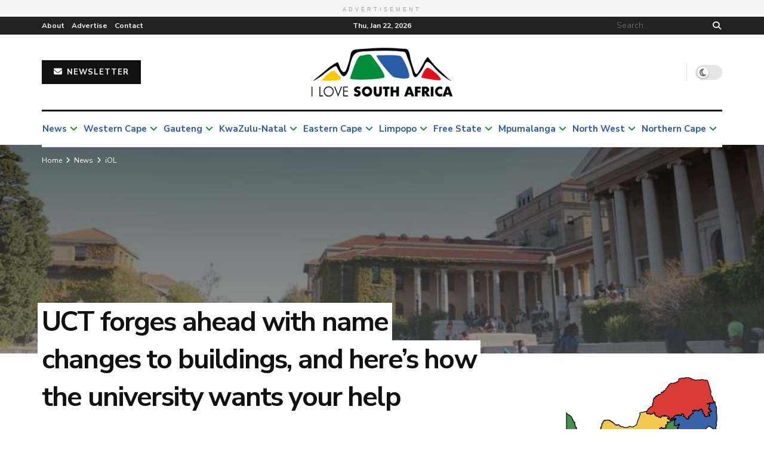

--- FILE ---
content_type: text/html; charset=UTF-8
request_url: https://ilovesouthafrica.com/news/iol/uct-forges-ahead-with-name-changes-to-buildings-and-heres-how-the-university-wants-your-help/
body_size: 67965
content:
<!doctype html>
<!--[if lt IE 7]> <html class="no-js lt-ie9 lt-ie8 lt-ie7" lang="en-ZA"> <![endif]-->
<!--[if IE 7]>    <html class="no-js lt-ie9 lt-ie8" lang="en-ZA"> <![endif]-->
<!--[if IE 8]>    <html class="no-js lt-ie9" lang="en-ZA"> <![endif]-->
<!--[if IE 9]>    <html class="no-js lt-ie10" lang="en-ZA"> <![endif]-->
<!--[if gt IE 8]><!--> <html class="no-js" lang="en-ZA"> <!--<![endif]-->
<head>
    <meta http-equiv="Content-Type" content="text/html; charset=UTF-8" />
    <meta name='viewport' content='width=device-width, initial-scale=1, user-scalable=yes' />
    <link rel="profile" href="http://gmpg.org/xfn/11" />
    <link rel="pingback" href="https://ilovesouthafrica.com/xmlrpc.php" />
                <script type="text/javascript">
         window.addEventListener('load', function(){
           window.dataLayer = window.dataLayer || [];
           function gtag() {
             dataLayer.push(arguments);
           }
           window.gtag = gtag;
           window.gtag('event', 'author_details', {
             send_to: "G-3CP0R2BNDS",
             Author: "I Love South Africa",
             Article_name: "UCT forges ahead with name changes to buildings, and here’s how the university wants your help",
             category: "iOL",
             article_tag: ""
           });
         });
       </script>
        <meta name='robots' content='index, follow, max-image-preview:large, max-snippet:-1, max-video-preview:-1' />
	<style>img:is([sizes="auto" i], [sizes^="auto," i]) { contain-intrinsic-size: 3000px 1500px }</style>
	<meta property="og:type" content="article">
<meta property="og:title" content="UCT forges ahead with name changes to buildings, and here&#8217;s how the university wants your help">
<meta property="og:site_name" content="I Love South Africa">
<meta property="og:description" content="https://www.iol.co.za/capeargus/news/uct-forges-ahead-with-name-changes-to-buildings-and-heres-how-the-university-wants-your-help-6c5cab26-4d71-48db-a39e-a4d1b3c3b5d5">
<meta property="og:url" content="https://ilovesouthafrica.com/news/iol/uct-forges-ahead-with-name-changes-to-buildings-and-heres-how-the-university-wants-your-help/">
<meta property="og:image" content="https://s38888.pcdn.co/wp-content/uploads/2021/11/0c4b523915.jpg">
<meta property="og:image:height" content="450">
<meta property="og:image:width" content="800">
<meta property="article:published_time" content="2021-11-18T09:03:53+00:00">
<meta property="article:modified_time" content="2021-11-23T06:00:09+00:00">
<meta property="article:author" content="https://www.facebook.com/1southafrica/">
<meta property="article:section" content="iOL">
<meta name="twitter:card" content="summary_large_image">
<meta name="twitter:title" content="UCT forges ahead with name changes to buildings, and here&#8217;s how the university wants your help">
<meta name="twitter:description" content="https://www.iol.co.za/capeargus/news/uct-forges-ahead-with-name-changes-to-buildings-and-heres-how-the-university-wants-your-help-6c5cab26-4d71-48db-a39e-a4d1b3c3b5d5">
<meta name="twitter:url" content="https://ilovesouthafrica.com/news/iol/uct-forges-ahead-with-name-changes-to-buildings-and-heres-how-the-university-wants-your-help/">
<meta name="twitter:site" content="ILoveSouthAfri">
<meta name="twitter:image:src" content="https://s38888.pcdn.co/wp-content/uploads/2021/11/0c4b523915.jpg">
<meta name="twitter:image:width" content="800">
<meta name="twitter:image:height" content="450">
			<script type="text/javascript">
			  var jnews_ajax_url = '/?ajax-request=jnews'
			</script>
			<script type="text/javascript">;window.jnews=window.jnews||{},window.jnews.library=window.jnews.library||{},window.jnews.library=function(){"use strict";var e=this;e.win=window,e.doc=document,e.noop=function(){},e.globalBody=e.doc.getElementsByTagName("body")[0],e.globalBody=e.globalBody?e.globalBody:e.doc,e.win.jnewsDataStorage=e.win.jnewsDataStorage||{_storage:new WeakMap,put:function(e,t,n){this._storage.has(e)||this._storage.set(e,new Map),this._storage.get(e).set(t,n)},get:function(e,t){return this._storage.get(e).get(t)},has:function(e,t){return this._storage.has(e)&&this._storage.get(e).has(t)},remove:function(e,t){var n=this._storage.get(e).delete(t);return 0===!this._storage.get(e).size&&this._storage.delete(e),n}},e.windowWidth=function(){return e.win.innerWidth||e.docEl.clientWidth||e.globalBody.clientWidth},e.windowHeight=function(){return e.win.innerHeight||e.docEl.clientHeight||e.globalBody.clientHeight},e.requestAnimationFrame=e.win.requestAnimationFrame||e.win.webkitRequestAnimationFrame||e.win.mozRequestAnimationFrame||e.win.msRequestAnimationFrame||window.oRequestAnimationFrame||function(e){return setTimeout(e,1e3/60)},e.cancelAnimationFrame=e.win.cancelAnimationFrame||e.win.webkitCancelAnimationFrame||e.win.webkitCancelRequestAnimationFrame||e.win.mozCancelAnimationFrame||e.win.msCancelRequestAnimationFrame||e.win.oCancelRequestAnimationFrame||function(e){clearTimeout(e)},e.classListSupport="classList"in document.createElement("_"),e.hasClass=e.classListSupport?function(e,t){return e.classList.contains(t)}:function(e,t){return e.className.indexOf(t)>=0},e.addClass=e.classListSupport?function(t,n){e.hasClass(t,n)||t.classList.add(n)}:function(t,n){e.hasClass(t,n)||(t.className+=" "+n)},e.removeClass=e.classListSupport?function(t,n){e.hasClass(t,n)&&t.classList.remove(n)}:function(t,n){e.hasClass(t,n)&&(t.className=t.className.replace(n,""))},e.objKeys=function(e){var t=[];for(var n in e)Object.prototype.hasOwnProperty.call(e,n)&&t.push(n);return t},e.isObjectSame=function(e,t){var n=!0;return JSON.stringify(e)!==JSON.stringify(t)&&(n=!1),n},e.extend=function(){for(var e,t,n,o=arguments[0]||{},i=1,a=arguments.length;i<a;i++)if(null!==(e=arguments[i]))for(t in e)o!==(n=e[t])&&void 0!==n&&(o[t]=n);return o},e.dataStorage=e.win.jnewsDataStorage,e.isVisible=function(e){return 0!==e.offsetWidth&&0!==e.offsetHeight||e.getBoundingClientRect().length},e.getHeight=function(e){return e.offsetHeight||e.clientHeight||e.getBoundingClientRect().height},e.getWidth=function(e){return e.offsetWidth||e.clientWidth||e.getBoundingClientRect().width},e.supportsPassive=!1;try{var t=Object.defineProperty({},"passive",{get:function(){e.supportsPassive=!0}});"createEvent"in e.doc?e.win.addEventListener("test",null,t):"fireEvent"in e.doc&&e.win.attachEvent("test",null)}catch(e){}e.passiveOption=!!e.supportsPassive&&{passive:!0},e.setStorage=function(e,t){e="jnews-"+e;var n={expired:Math.floor(((new Date).getTime()+432e5)/1e3)};t=Object.assign(n,t);localStorage.setItem(e,JSON.stringify(t))},e.getStorage=function(e){e="jnews-"+e;var t=localStorage.getItem(e);return null!==t&&0<t.length?JSON.parse(localStorage.getItem(e)):{}},e.expiredStorage=function(){var t,n="jnews-";for(var o in localStorage)o.indexOf(n)>-1&&"undefined"!==(t=e.getStorage(o.replace(n,""))).expired&&t.expired<Math.floor((new Date).getTime()/1e3)&&localStorage.removeItem(o)},e.addEvents=function(t,n,o){for(var i in n){var a=["touchstart","touchmove"].indexOf(i)>=0&&!o&&e.passiveOption;"createEvent"in e.doc?t.addEventListener(i,n[i],a):"fireEvent"in e.doc&&t.attachEvent("on"+i,n[i])}},e.removeEvents=function(t,n){for(var o in n)"createEvent"in e.doc?t.removeEventListener(o,n[o]):"fireEvent"in e.doc&&t.detachEvent("on"+o,n[o])},e.triggerEvents=function(t,n,o){var i;o=o||{detail:null};return"createEvent"in e.doc?(!(i=e.doc.createEvent("CustomEvent")||new CustomEvent(n)).initCustomEvent||i.initCustomEvent(n,!0,!1,o),void t.dispatchEvent(i)):"fireEvent"in e.doc?((i=e.doc.createEventObject()).eventType=n,void t.fireEvent("on"+i.eventType,i)):void 0},e.getParents=function(t,n){void 0===n&&(n=e.doc);for(var o=[],i=t.parentNode,a=!1;!a;)if(i){var r=i;r.querySelectorAll(n).length?a=!0:(o.push(r),i=r.parentNode)}else o=[],a=!0;return o},e.forEach=function(e,t,n){for(var o=0,i=e.length;o<i;o++)t.call(n,e[o],o)},e.getText=function(e){return e.innerText||e.textContent},e.setText=function(e,t){var n="object"==typeof t?t.innerText||t.textContent:t;e.innerText&&(e.innerText=n),e.textContent&&(e.textContent=n)},e.httpBuildQuery=function(t){return e.objKeys(t).reduce(function t(n){var o=arguments.length>1&&void 0!==arguments[1]?arguments[1]:null;return function(i,a){var r=n[a];a=encodeURIComponent(a);var s=o?"".concat(o,"[").concat(a,"]"):a;return null==r||"function"==typeof r?(i.push("".concat(s,"=")),i):["number","boolean","string"].includes(typeof r)?(i.push("".concat(s,"=").concat(encodeURIComponent(r))),i):(i.push(e.objKeys(r).reduce(t(r,s),[]).join("&")),i)}}(t),[]).join("&")},e.get=function(t,n,o,i){return o="function"==typeof o?o:e.noop,e.ajax("GET",t,n,o,i)},e.post=function(t,n,o,i){return o="function"==typeof o?o:e.noop,e.ajax("POST",t,n,o,i)},e.ajax=function(t,n,o,i,a){var r=new XMLHttpRequest,s=n,c=e.httpBuildQuery(o);if(t=-1!=["GET","POST"].indexOf(t)?t:"GET",r.open(t,s+("GET"==t?"?"+c:""),!0),"POST"==t&&r.setRequestHeader("Content-type","application/x-www-form-urlencoded"),r.setRequestHeader("X-Requested-With","XMLHttpRequest"),r.onreadystatechange=function(){4===r.readyState&&200<=r.status&&300>r.status&&"function"==typeof i&&i.call(void 0,r.response)},void 0!==a&&!a){return{xhr:r,send:function(){r.send("POST"==t?c:null)}}}return r.send("POST"==t?c:null),{xhr:r}},e.scrollTo=function(t,n,o){function i(e,t,n){this.start=this.position(),this.change=e-this.start,this.currentTime=0,this.increment=20,this.duration=void 0===n?500:n,this.callback=t,this.finish=!1,this.animateScroll()}return Math.easeInOutQuad=function(e,t,n,o){return(e/=o/2)<1?n/2*e*e+t:-n/2*(--e*(e-2)-1)+t},i.prototype.stop=function(){this.finish=!0},i.prototype.move=function(t){e.doc.documentElement.scrollTop=t,e.globalBody.parentNode.scrollTop=t,e.globalBody.scrollTop=t},i.prototype.position=function(){return e.doc.documentElement.scrollTop||e.globalBody.parentNode.scrollTop||e.globalBody.scrollTop},i.prototype.animateScroll=function(){this.currentTime+=this.increment;var t=Math.easeInOutQuad(this.currentTime,this.start,this.change,this.duration);this.move(t),this.currentTime<this.duration&&!this.finish?e.requestAnimationFrame.call(e.win,this.animateScroll.bind(this)):this.callback&&"function"==typeof this.callback&&this.callback()},new i(t,n,o)},e.unwrap=function(t){var n,o=t;e.forEach(t,(function(e,t){n?n+=e:n=e})),o.replaceWith(n)},e.performance={start:function(e){performance.mark(e+"Start")},stop:function(e){performance.mark(e+"End"),performance.measure(e,e+"Start",e+"End")}},e.fps=function(){var t=0,n=0,o=0;!function(){var i=t=0,a=0,r=0,s=document.getElementById("fpsTable"),c=function(t){void 0===document.getElementsByTagName("body")[0]?e.requestAnimationFrame.call(e.win,(function(){c(t)})):document.getElementsByTagName("body")[0].appendChild(t)};null===s&&((s=document.createElement("div")).style.position="fixed",s.style.top="120px",s.style.left="10px",s.style.width="100px",s.style.height="20px",s.style.border="1px solid black",s.style.fontSize="11px",s.style.zIndex="100000",s.style.backgroundColor="white",s.id="fpsTable",c(s));var l=function(){o++,n=Date.now(),(a=(o/(r=(n-t)/1e3)).toPrecision(2))!=i&&(i=a,s.innerHTML=i+"fps"),1<r&&(t=n,o=0),e.requestAnimationFrame.call(e.win,l)};l()}()},e.instr=function(e,t){for(var n=0;n<t.length;n++)if(-1!==e.toLowerCase().indexOf(t[n].toLowerCase()))return!0},e.winLoad=function(t,n){function o(o){if("complete"===e.doc.readyState||"interactive"===e.doc.readyState)return!o||n?setTimeout(t,n||1):t(o),1}o()||e.addEvents(e.win,{load:o})},e.docReady=function(t,n){function o(o){if("complete"===e.doc.readyState||"interactive"===e.doc.readyState)return!o||n?setTimeout(t,n||1):t(o),1}o()||e.addEvents(e.doc,{DOMContentLoaded:o})},e.fireOnce=function(){e.docReady((function(){e.assets=e.assets||[],e.assets.length&&(e.boot(),e.load_assets())}),50)},e.boot=function(){e.length&&e.doc.querySelectorAll("style[media]").forEach((function(e){"not all"==e.getAttribute("media")&&e.removeAttribute("media")}))},e.create_js=function(t,n){var o=e.doc.createElement("script");switch(o.setAttribute("src",t),n){case"defer":o.setAttribute("defer",!0);break;case"async":o.setAttribute("async",!0);break;case"deferasync":o.setAttribute("defer",!0),o.setAttribute("async",!0)}e.globalBody.appendChild(o)},e.load_assets=function(){"object"==typeof e.assets&&e.forEach(e.assets.slice(0),(function(t,n){var o="";t.defer&&(o+="defer"),t.async&&(o+="async"),e.create_js(t.url,o);var i=e.assets.indexOf(t);i>-1&&e.assets.splice(i,1)})),e.assets=jnewsoption.au_scripts=window.jnewsads=[]},e.setCookie=function(e,t,n){var o="";if(n){var i=new Date;i.setTime(i.getTime()+24*n*60*60*1e3),o="; expires="+i.toUTCString()}document.cookie=e+"="+(t||"")+o+"; path=/"},e.getCookie=function(e){for(var t=e+"=",n=document.cookie.split(";"),o=0;o<n.length;o++){for(var i=n[o];" "==i.charAt(0);)i=i.substring(1,i.length);if(0==i.indexOf(t))return i.substring(t.length,i.length)}return null},e.eraseCookie=function(e){document.cookie=e+"=; Path=/; Expires=Thu, 01 Jan 1970 00:00:01 GMT;"},e.docReady((function(){e.globalBody=e.globalBody==e.doc?e.doc.getElementsByTagName("body")[0]:e.globalBody,e.globalBody=e.globalBody?e.globalBody:e.doc})),e.winLoad((function(){e.winLoad((function(){var t=!1;if(void 0!==window.jnewsadmin)if(void 0!==window.file_version_checker){var n=e.objKeys(window.file_version_checker);n.length?n.forEach((function(e){t||"10.0.4"===window.file_version_checker[e]||(t=!0)})):t=!0}else t=!0;t&&(window.jnewsHelper.getMessage(),window.jnewsHelper.getNotice())}),2500)}))},window.jnews.library=new window.jnews.library;</script><script type="module">;/*! instant.page v5.1.1 - (C) 2019-2020 Alexandre Dieulot - https://instant.page/license */
let t,e;const n=new Set,o=document.createElement("link"),i=o.relList&&o.relList.supports&&o.relList.supports("prefetch")&&window.IntersectionObserver&&"isIntersecting"in IntersectionObserverEntry.prototype,s="instantAllowQueryString"in document.body.dataset,a="instantAllowExternalLinks"in document.body.dataset,r="instantWhitelist"in document.body.dataset,c="instantMousedownShortcut"in document.body.dataset,d=1111;let l=65,u=!1,f=!1,m=!1;if("instantIntensity"in document.body.dataset){const t=document.body.dataset.instantIntensity;if("mousedown"==t.substr(0,9))u=!0,"mousedown-only"==t&&(f=!0);else if("viewport"==t.substr(0,8))navigator.connection&&(navigator.connection.saveData||navigator.connection.effectiveType&&navigator.connection.effectiveType.includes("2g"))||("viewport"==t?document.documentElement.clientWidth*document.documentElement.clientHeight<45e4&&(m=!0):"viewport-all"==t&&(m=!0));else{const e=parseInt(t);isNaN(e)||(l=e)}}if(i){const n={capture:!0,passive:!0};if(f||document.addEventListener("touchstart",(function(t){e=performance.now();const n=t.target.closest("a");h(n)&&v(n.href)}),n),u?c||document.addEventListener("mousedown",(function(t){const e=t.target.closest("a");h(e)&&v(e.href)}),n):document.addEventListener("mouseover",(function(n){if(performance.now()-e<d)return;if(!("closest"in n.target))return;const o=n.target.closest("a");h(o)&&(o.addEventListener("mouseout",p,{passive:!0}),t=setTimeout((()=>{v(o.href),t=void 0}),l))}),n),c&&document.addEventListener("mousedown",(function(t){if(performance.now()-e<d)return;const n=t.target.closest("a");if(t.which>1||t.metaKey||t.ctrlKey)return;if(!n)return;n.addEventListener("click",(function(t){1337!=t.detail&&t.preventDefault()}),{capture:!0,passive:!1,once:!0});const o=new MouseEvent("click",{view:window,bubbles:!0,cancelable:!1,detail:1337});n.dispatchEvent(o)}),n),m){let t;(t=window.requestIdleCallback?t=>{requestIdleCallback(t,{timeout:1500})}:t=>{t()})((()=>{const t=new IntersectionObserver((e=>{e.forEach((e=>{if(e.isIntersecting){const n=e.target;t.unobserve(n),v(n.href)}}))}));document.querySelectorAll("a").forEach((e=>{h(e)&&t.observe(e)}))}))}}function p(e){e.relatedTarget&&e.target.closest("a")==e.relatedTarget.closest("a")||t&&(clearTimeout(t),t=void 0)}function h(t){if(t&&t.href&&(!r||"instant"in t.dataset)&&(a||t.origin==location.origin||"instant"in t.dataset)&&["http:","https:"].includes(t.protocol)&&("http:"!=t.protocol||"https:"!=location.protocol)&&(s||!t.search||"instant"in t.dataset)&&!(t.hash&&t.pathname+t.search==location.pathname+location.search||"noInstant"in t.dataset))return!0}function v(t){if(n.has(t))return;const e=document.createElement("link");e.rel="prefetch",e.href=t,document.head.appendChild(e),n.add(t)}</script>
	<!-- This site is optimized with the Yoast SEO Premium plugin v21.5 (Yoast SEO v26.8) - https://yoast.com/product/yoast-seo-premium-wordpress/ -->
	<title>UCT forges ahead with name changes to buildings, and here&#039;s how the university wants your help - I Love South Africa</title>
	<link rel="canonical" href="https://ilovesouthafrica.com/news/iol/uct-forges-ahead-with-name-changes-to-buildings-and-heres-how-the-university-wants-your-help/" />
	<meta property="og:locale" content="en_US" />
	<meta property="og:type" content="article" />
	<meta property="og:title" content="UCT forges ahead with name changes to buildings, and here&#039;s how the university wants your help" />
	<meta property="og:description" content="https://www.iol.co.za/capeargus/news/uct-forges-ahead-with-name-changes-to-buildings-and-heres-how-the-university-wants-your-help-6c5cab26-4d71-48db-a39e-a4d1b3c3b5d5" />
	<meta property="og:url" content="https://ilovesouthafrica.com/news/iol/uct-forges-ahead-with-name-changes-to-buildings-and-heres-how-the-university-wants-your-help/" />
	<meta property="og:site_name" content="I Love South Africa" />
	<meta property="article:publisher" content="https://www.facebook.com/1southafrica/" />
	<meta property="article:author" content="https://www.facebook.com/1southafrica/" />
	<meta property="article:published_time" content="2021-11-18T09:03:53+00:00" />
	<meta property="article:modified_time" content="2021-11-23T06:00:09+00:00" />
	<meta property="og:image" content="https://s38888.pcdn.co/wp-content/uploads/2021/11/0c4b523915.jpg" />
	<meta property="og:image:width" content="800" />
	<meta property="og:image:height" content="450" />
	<meta property="og:image:type" content="image/jpeg" />
	<meta name="author" content="I Love South Africa" />
	<meta name="twitter:card" content="summary_large_image" />
	<meta name="twitter:creator" content="@ILoveSouthAfri" />
	<meta name="twitter:site" content="@1luvsouthafrica" />
	<meta name="twitter:label1" content="Written by" />
	<meta name="twitter:data1" content="I Love South Africa" />
	<script type="application/ld+json" class="yoast-schema-graph">{"@context":"https://schema.org","@graph":[{"@type":"Article","@id":"https://ilovesouthafrica.com/news/iol/uct-forges-ahead-with-name-changes-to-buildings-and-heres-how-the-university-wants-your-help/#article","isPartOf":{"@id":"https://ilovesouthafrica.com/news/iol/uct-forges-ahead-with-name-changes-to-buildings-and-heres-how-the-university-wants-your-help/"},"author":{"name":"I Love South Africa","@id":"https://ilovesouthafrica.com/#/schema/person/3fafebb60f3c989b6496ae04b75e7d09"},"headline":"UCT forges ahead with name changes to buildings, and here&#8217;s how the university wants your help","datePublished":"2021-11-18T09:03:53+00:00","dateModified":"2021-11-23T06:00:09+00:00","mainEntityOfPage":{"@id":"https://ilovesouthafrica.com/news/iol/uct-forges-ahead-with-name-changes-to-buildings-and-heres-how-the-university-wants-your-help/"},"wordCount":37,"publisher":{"@id":"https://ilovesouthafrica.com/#organization"},"image":{"@id":"https://ilovesouthafrica.com/news/iol/uct-forges-ahead-with-name-changes-to-buildings-and-heres-how-the-university-wants-your-help/#primaryimage"},"thumbnailUrl":"https://s38888.pcdn.co/wp-content/uploads/2021/11/0c4b523915.jpg","articleSection":["iOL"],"inLanguage":"en-ZA"},{"@type":"WebPage","@id":"https://ilovesouthafrica.com/news/iol/uct-forges-ahead-with-name-changes-to-buildings-and-heres-how-the-university-wants-your-help/","url":"https://ilovesouthafrica.com/news/iol/uct-forges-ahead-with-name-changes-to-buildings-and-heres-how-the-university-wants-your-help/","name":"UCT forges ahead with name changes to buildings, and here's how the university wants your help - I Love South Africa","isPartOf":{"@id":"https://ilovesouthafrica.com/#website"},"primaryImageOfPage":{"@id":"https://ilovesouthafrica.com/news/iol/uct-forges-ahead-with-name-changes-to-buildings-and-heres-how-the-university-wants-your-help/#primaryimage"},"image":{"@id":"https://ilovesouthafrica.com/news/iol/uct-forges-ahead-with-name-changes-to-buildings-and-heres-how-the-university-wants-your-help/#primaryimage"},"thumbnailUrl":"https://s38888.pcdn.co/wp-content/uploads/2021/11/0c4b523915.jpg","datePublished":"2021-11-18T09:03:53+00:00","dateModified":"2021-11-23T06:00:09+00:00","breadcrumb":{"@id":"https://ilovesouthafrica.com/news/iol/uct-forges-ahead-with-name-changes-to-buildings-and-heres-how-the-university-wants-your-help/#breadcrumb"},"inLanguage":"en-ZA","potentialAction":[{"@type":"ReadAction","target":["https://ilovesouthafrica.com/news/iol/uct-forges-ahead-with-name-changes-to-buildings-and-heres-how-the-university-wants-your-help/"]}]},{"@type":"ImageObject","inLanguage":"en-ZA","@id":"https://ilovesouthafrica.com/news/iol/uct-forges-ahead-with-name-changes-to-buildings-and-heres-how-the-university-wants-your-help/#primaryimage","url":"https://s38888.pcdn.co/wp-content/uploads/2021/11/0c4b523915.jpg","contentUrl":"https://s38888.pcdn.co/wp-content/uploads/2021/11/0c4b523915.jpg","width":800,"height":450},{"@type":"BreadcrumbList","@id":"https://ilovesouthafrica.com/news/iol/uct-forges-ahead-with-name-changes-to-buildings-and-heres-how-the-university-wants-your-help/#breadcrumb","itemListElement":[{"@type":"ListItem","position":1,"name":"Home","item":"https://ilovesouthafrica.com/"},{"@type":"ListItem","position":2,"name":"UCT forges ahead with name changes to buildings, and here&#8217;s how the university wants your help"}]},{"@type":"WebSite","@id":"https://ilovesouthafrica.com/#website","url":"https://ilovesouthafrica.com/","name":"I Love South Africa","description":"The South African","publisher":{"@id":"https://ilovesouthafrica.com/#organization"},"potentialAction":[{"@type":"SearchAction","target":{"@type":"EntryPoint","urlTemplate":"https://ilovesouthafrica.com/?s={search_term_string}"},"query-input":{"@type":"PropertyValueSpecification","valueRequired":true,"valueName":"search_term_string"}}],"inLanguage":"en-ZA"},{"@type":"Organization","@id":"https://ilovesouthafrica.com/#organization","name":"I Love South Africa","url":"https://ilovesouthafrica.com/","logo":{"@type":"ImageObject","inLanguage":"en-ZA","@id":"https://ilovesouthafrica.com/#/schema/logo/image/","url":"https://s38888.pcdn.co/wp-content/uploads/2021/09/cropped-apple-touch-icon.png","contentUrl":"https://s38888.pcdn.co/wp-content/uploads/2021/09/cropped-apple-touch-icon.png","width":512,"height":512,"caption":"I Love South Africa"},"image":{"@id":"https://ilovesouthafrica.com/#/schema/logo/image/"},"sameAs":["https://www.facebook.com/1southafrica/","https://x.com/1luvsouthafrica","https://www.instagram.com/i.love.southafrica/"]},{"@type":"Person","@id":"https://ilovesouthafrica.com/#/schema/person/3fafebb60f3c989b6496ae04b75e7d09","name":"I Love South Africa","image":{"@type":"ImageObject","inLanguage":"en-ZA","@id":"https://ilovesouthafrica.com/#/schema/person/image/","url":"https://secure.gravatar.com/avatar/18ef45d292f15fe1e28d1308ae76b9cad915d81343563d0e76123994f3d101dc?s=96&d=mm&r=g","contentUrl":"https://secure.gravatar.com/avatar/18ef45d292f15fe1e28d1308ae76b9cad915d81343563d0e76123994f3d101dc?s=96&d=mm&r=g","caption":"I Love South Africa"},"description":"In the absence of a strong national brand that focuses solely on the country’s tourism and hospitality sectors, I Love South Africa has come to life. While exploring all aspects of tourism and hospitality, I Love South Africa will be the go-to source of daily travel news keeping readers up to date with the high-tempo travel and hospitality sector. I Love South Africa is part of the Blue Sky Publications group, publishers of The South African, one of South Africa’s largest and the fastest-growing news publications.","sameAs":["http://support.pagely.com","https://www.facebook.com/1southafrica/","https://www.instagram.com/i.love.southafrica/?hl=en","https://x.com/ILoveSouthAfri"],"url":"https://ilovesouthafrica.com/author/22247pwpadmin/"}]}</script>
	<!-- / Yoast SEO Premium plugin. -->


<link rel="amphtml" href="https://ilovesouthafrica.com/news/iol/uct-forges-ahead-with-name-changes-to-buildings-and-heres-how-the-university-wants-your-help/amp/" /><meta name="generator" content="AMP for WP 1.1.11"/><link rel='dns-prefetch' href='//fonts.googleapis.com' />
<link rel='dns-prefetch' href='//use.fontawesome.com' />
<link rel='preconnect' href='https://fonts.gstatic.com' />
<link rel="alternate" type="application/rss+xml" title="I Love South Africa &raquo; Feed" href="https://ilovesouthafrica.com/feed/" />
<link rel="alternate" type="application/rss+xml" title="I Love South Africa &raquo; Comments Feed" href="https://ilovesouthafrica.com/comments/feed/" />
		<!-- This site uses the Google Analytics by MonsterInsights plugin v9.3.0 - Using Analytics tracking - https://www.monsterinsights.com/ -->
							<script src="//www.googletagmanager.com/gtag/js?id=G-4ZH9DW4K6T"  data-cfasync="false" data-wpfc-render="false" type="text/javascript" async></script>
			<script data-cfasync="false" data-wpfc-render="false" type="text/javascript">
				var mi_version = '9.3.0';
				var mi_track_user = true;
				var mi_no_track_reason = '';
								var MonsterInsightsDefaultLocations = {"page_location":"https:\/\/ilovesouthafrica.com\/news\/iol\/uct-forges-ahead-with-name-changes-to-buildings-and-heres-how-the-university-wants-your-help\/"};
				if ( typeof MonsterInsightsPrivacyGuardFilter === 'function' ) {
					var MonsterInsightsLocations = (typeof MonsterInsightsExcludeQuery === 'object') ? MonsterInsightsPrivacyGuardFilter( MonsterInsightsExcludeQuery ) : MonsterInsightsPrivacyGuardFilter( MonsterInsightsDefaultLocations );
				} else {
					var MonsterInsightsLocations = (typeof MonsterInsightsExcludeQuery === 'object') ? MonsterInsightsExcludeQuery : MonsterInsightsDefaultLocations;
				}

								var disableStrs = [
										'ga-disable-G-4ZH9DW4K6T',
									];

				/* Function to detect opted out users */
				function __gtagTrackerIsOptedOut() {
					for (var index = 0; index < disableStrs.length; index++) {
						if (document.cookie.indexOf(disableStrs[index] + '=true') > -1) {
							return true;
						}
					}

					return false;
				}

				/* Disable tracking if the opt-out cookie exists. */
				if (__gtagTrackerIsOptedOut()) {
					for (var index = 0; index < disableStrs.length; index++) {
						window[disableStrs[index]] = true;
					}
				}

				/* Opt-out function */
				function __gtagTrackerOptout() {
					for (var index = 0; index < disableStrs.length; index++) {
						document.cookie = disableStrs[index] + '=true; expires=Thu, 31 Dec 2099 23:59:59 UTC; path=/';
						window[disableStrs[index]] = true;
					}
				}

				if ('undefined' === typeof gaOptout) {
					function gaOptout() {
						__gtagTrackerOptout();
					}
				}
								window.dataLayer = window.dataLayer || [];

				window.MonsterInsightsDualTracker = {
					helpers: {},
					trackers: {},
				};
				if (mi_track_user) {
					function __gtagDataLayer() {
						dataLayer.push(arguments);
					}

					function __gtagTracker(type, name, parameters) {
						if (!parameters) {
							parameters = {};
						}

						if (parameters.send_to) {
							__gtagDataLayer.apply(null, arguments);
							return;
						}

						if (type === 'event') {
														parameters.send_to = monsterinsights_frontend.v4_id;
							var hookName = name;
							if (typeof parameters['event_category'] !== 'undefined') {
								hookName = parameters['event_category'] + ':' + name;
							}

							if (typeof MonsterInsightsDualTracker.trackers[hookName] !== 'undefined') {
								MonsterInsightsDualTracker.trackers[hookName](parameters);
							} else {
								__gtagDataLayer('event', name, parameters);
							}
							
						} else {
							__gtagDataLayer.apply(null, arguments);
						}
					}

					__gtagTracker('js', new Date());
					__gtagTracker('set', {
						'developer_id.dZGIzZG': true,
											});
					if ( MonsterInsightsLocations.page_location ) {
						__gtagTracker('set', MonsterInsightsLocations);
					}
										__gtagTracker('config', 'G-4ZH9DW4K6T', {"forceSSL":"true","link_attribution":"true"} );
															window.gtag = __gtagTracker;										(function () {
						/* https://developers.google.com/analytics/devguides/collection/analyticsjs/ */
						/* ga and __gaTracker compatibility shim. */
						var noopfn = function () {
							return null;
						};
						var newtracker = function () {
							return new Tracker();
						};
						var Tracker = function () {
							return null;
						};
						var p = Tracker.prototype;
						p.get = noopfn;
						p.set = noopfn;
						p.send = function () {
							var args = Array.prototype.slice.call(arguments);
							args.unshift('send');
							__gaTracker.apply(null, args);
						};
						var __gaTracker = function () {
							var len = arguments.length;
							if (len === 0) {
								return;
							}
							var f = arguments[len - 1];
							if (typeof f !== 'object' || f === null || typeof f.hitCallback !== 'function') {
								if ('send' === arguments[0]) {
									var hitConverted, hitObject = false, action;
									if ('event' === arguments[1]) {
										if ('undefined' !== typeof arguments[3]) {
											hitObject = {
												'eventAction': arguments[3],
												'eventCategory': arguments[2],
												'eventLabel': arguments[4],
												'value': arguments[5] ? arguments[5] : 1,
											}
										}
									}
									if ('pageview' === arguments[1]) {
										if ('undefined' !== typeof arguments[2]) {
											hitObject = {
												'eventAction': 'page_view',
												'page_path': arguments[2],
											}
										}
									}
									if (typeof arguments[2] === 'object') {
										hitObject = arguments[2];
									}
									if (typeof arguments[5] === 'object') {
										Object.assign(hitObject, arguments[5]);
									}
									if ('undefined' !== typeof arguments[1].hitType) {
										hitObject = arguments[1];
										if ('pageview' === hitObject.hitType) {
											hitObject.eventAction = 'page_view';
										}
									}
									if (hitObject) {
										action = 'timing' === arguments[1].hitType ? 'timing_complete' : hitObject.eventAction;
										hitConverted = mapArgs(hitObject);
										__gtagTracker('event', action, hitConverted);
									}
								}
								return;
							}

							function mapArgs(args) {
								var arg, hit = {};
								var gaMap = {
									'eventCategory': 'event_category',
									'eventAction': 'event_action',
									'eventLabel': 'event_label',
									'eventValue': 'event_value',
									'nonInteraction': 'non_interaction',
									'timingCategory': 'event_category',
									'timingVar': 'name',
									'timingValue': 'value',
									'timingLabel': 'event_label',
									'page': 'page_path',
									'location': 'page_location',
									'title': 'page_title',
									'referrer' : 'page_referrer',
								};
								for (arg in args) {
																		if (!(!args.hasOwnProperty(arg) || !gaMap.hasOwnProperty(arg))) {
										hit[gaMap[arg]] = args[arg];
									} else {
										hit[arg] = args[arg];
									}
								}
								return hit;
							}

							try {
								f.hitCallback();
							} catch (ex) {
							}
						};
						__gaTracker.create = newtracker;
						__gaTracker.getByName = newtracker;
						__gaTracker.getAll = function () {
							return [];
						};
						__gaTracker.remove = noopfn;
						__gaTracker.loaded = true;
						window['__gaTracker'] = __gaTracker;
					})();
									} else {
										console.log("");
					(function () {
						function __gtagTracker() {
							return null;
						}

						window['__gtagTracker'] = __gtagTracker;
						window['gtag'] = __gtagTracker;
					})();
									}
			</script>
				<!-- / Google Analytics by MonsterInsights -->
		<script type="text/javascript">
/* <![CDATA[ */
window._wpemojiSettings = {"baseUrl":"https:\/\/s.w.org\/images\/core\/emoji\/16.0.1\/72x72\/","ext":".png","svgUrl":"https:\/\/s.w.org\/images\/core\/emoji\/16.0.1\/svg\/","svgExt":".svg","source":{"concatemoji":"https:\/\/s38888.pcdn.co\/wp-includes\/js\/wp-emoji-release.min.js?ver=6.8.3"}};
/*! This file is auto-generated */
!function(s,n){var o,i,e;function c(e){try{var t={supportTests:e,timestamp:(new Date).valueOf()};sessionStorage.setItem(o,JSON.stringify(t))}catch(e){}}function p(e,t,n){e.clearRect(0,0,e.canvas.width,e.canvas.height),e.fillText(t,0,0);var t=new Uint32Array(e.getImageData(0,0,e.canvas.width,e.canvas.height).data),a=(e.clearRect(0,0,e.canvas.width,e.canvas.height),e.fillText(n,0,0),new Uint32Array(e.getImageData(0,0,e.canvas.width,e.canvas.height).data));return t.every(function(e,t){return e===a[t]})}function u(e,t){e.clearRect(0,0,e.canvas.width,e.canvas.height),e.fillText(t,0,0);for(var n=e.getImageData(16,16,1,1),a=0;a<n.data.length;a++)if(0!==n.data[a])return!1;return!0}function f(e,t,n,a){switch(t){case"flag":return n(e,"\ud83c\udff3\ufe0f\u200d\u26a7\ufe0f","\ud83c\udff3\ufe0f\u200b\u26a7\ufe0f")?!1:!n(e,"\ud83c\udde8\ud83c\uddf6","\ud83c\udde8\u200b\ud83c\uddf6")&&!n(e,"\ud83c\udff4\udb40\udc67\udb40\udc62\udb40\udc65\udb40\udc6e\udb40\udc67\udb40\udc7f","\ud83c\udff4\u200b\udb40\udc67\u200b\udb40\udc62\u200b\udb40\udc65\u200b\udb40\udc6e\u200b\udb40\udc67\u200b\udb40\udc7f");case"emoji":return!a(e,"\ud83e\udedf")}return!1}function g(e,t,n,a){var r="undefined"!=typeof WorkerGlobalScope&&self instanceof WorkerGlobalScope?new OffscreenCanvas(300,150):s.createElement("canvas"),o=r.getContext("2d",{willReadFrequently:!0}),i=(o.textBaseline="top",o.font="600 32px Arial",{});return e.forEach(function(e){i[e]=t(o,e,n,a)}),i}function t(e){var t=s.createElement("script");t.src=e,t.defer=!0,s.head.appendChild(t)}"undefined"!=typeof Promise&&(o="wpEmojiSettingsSupports",i=["flag","emoji"],n.supports={everything:!0,everythingExceptFlag:!0},e=new Promise(function(e){s.addEventListener("DOMContentLoaded",e,{once:!0})}),new Promise(function(t){var n=function(){try{var e=JSON.parse(sessionStorage.getItem(o));if("object"==typeof e&&"number"==typeof e.timestamp&&(new Date).valueOf()<e.timestamp+604800&&"object"==typeof e.supportTests)return e.supportTests}catch(e){}return null}();if(!n){if("undefined"!=typeof Worker&&"undefined"!=typeof OffscreenCanvas&&"undefined"!=typeof URL&&URL.createObjectURL&&"undefined"!=typeof Blob)try{var e="postMessage("+g.toString()+"("+[JSON.stringify(i),f.toString(),p.toString(),u.toString()].join(",")+"));",a=new Blob([e],{type:"text/javascript"}),r=new Worker(URL.createObjectURL(a),{name:"wpTestEmojiSupports"});return void(r.onmessage=function(e){c(n=e.data),r.terminate(),t(n)})}catch(e){}c(n=g(i,f,p,u))}t(n)}).then(function(e){for(var t in e)n.supports[t]=e[t],n.supports.everything=n.supports.everything&&n.supports[t],"flag"!==t&&(n.supports.everythingExceptFlag=n.supports.everythingExceptFlag&&n.supports[t]);n.supports.everythingExceptFlag=n.supports.everythingExceptFlag&&!n.supports.flag,n.DOMReady=!1,n.readyCallback=function(){n.DOMReady=!0}}).then(function(){return e}).then(function(){var e;n.supports.everything||(n.readyCallback(),(e=n.source||{}).concatemoji?t(e.concatemoji):e.wpemoji&&e.twemoji&&(t(e.twemoji),t(e.wpemoji)))}))}((window,document),window._wpemojiSettings);
/* ]]> */
</script>
<style id='wp-emoji-styles-inline-css' type='text/css'>

	img.wp-smiley, img.emoji {
		display: inline !important;
		border: none !important;
		box-shadow: none !important;
		height: 1em !important;
		width: 1em !important;
		margin: 0 0.07em !important;
		vertical-align: -0.1em !important;
		background: none !important;
		padding: 0 !important;
	}
</style>
<link rel='stylesheet' id='wp-block-library-css' href='https://s38888.pcdn.co/wp-includes/css/dist/block-library/style.min.css?ver=6.8.3' type='text/css' media='all' />
<style id='classic-theme-styles-inline-css' type='text/css'>
/*! This file is auto-generated */
.wp-block-button__link{color:#fff;background-color:#32373c;border-radius:9999px;box-shadow:none;text-decoration:none;padding:calc(.667em + 2px) calc(1.333em + 2px);font-size:1.125em}.wp-block-file__button{background:#32373c;color:#fff;text-decoration:none}
</style>
<style id='global-styles-inline-css' type='text/css'>
:root{--wp--preset--aspect-ratio--square: 1;--wp--preset--aspect-ratio--4-3: 4/3;--wp--preset--aspect-ratio--3-4: 3/4;--wp--preset--aspect-ratio--3-2: 3/2;--wp--preset--aspect-ratio--2-3: 2/3;--wp--preset--aspect-ratio--16-9: 16/9;--wp--preset--aspect-ratio--9-16: 9/16;--wp--preset--color--black: #000000;--wp--preset--color--cyan-bluish-gray: #abb8c3;--wp--preset--color--white: #ffffff;--wp--preset--color--pale-pink: #f78da7;--wp--preset--color--vivid-red: #cf2e2e;--wp--preset--color--luminous-vivid-orange: #ff6900;--wp--preset--color--luminous-vivid-amber: #fcb900;--wp--preset--color--light-green-cyan: #7bdcb5;--wp--preset--color--vivid-green-cyan: #00d084;--wp--preset--color--pale-cyan-blue: #8ed1fc;--wp--preset--color--vivid-cyan-blue: #0693e3;--wp--preset--color--vivid-purple: #9b51e0;--wp--preset--gradient--vivid-cyan-blue-to-vivid-purple: linear-gradient(135deg,rgba(6,147,227,1) 0%,rgb(155,81,224) 100%);--wp--preset--gradient--light-green-cyan-to-vivid-green-cyan: linear-gradient(135deg,rgb(122,220,180) 0%,rgb(0,208,130) 100%);--wp--preset--gradient--luminous-vivid-amber-to-luminous-vivid-orange: linear-gradient(135deg,rgba(252,185,0,1) 0%,rgba(255,105,0,1) 100%);--wp--preset--gradient--luminous-vivid-orange-to-vivid-red: linear-gradient(135deg,rgba(255,105,0,1) 0%,rgb(207,46,46) 100%);--wp--preset--gradient--very-light-gray-to-cyan-bluish-gray: linear-gradient(135deg,rgb(238,238,238) 0%,rgb(169,184,195) 100%);--wp--preset--gradient--cool-to-warm-spectrum: linear-gradient(135deg,rgb(74,234,220) 0%,rgb(151,120,209) 20%,rgb(207,42,186) 40%,rgb(238,44,130) 60%,rgb(251,105,98) 80%,rgb(254,248,76) 100%);--wp--preset--gradient--blush-light-purple: linear-gradient(135deg,rgb(255,206,236) 0%,rgb(152,150,240) 100%);--wp--preset--gradient--blush-bordeaux: linear-gradient(135deg,rgb(254,205,165) 0%,rgb(254,45,45) 50%,rgb(107,0,62) 100%);--wp--preset--gradient--luminous-dusk: linear-gradient(135deg,rgb(255,203,112) 0%,rgb(199,81,192) 50%,rgb(65,88,208) 100%);--wp--preset--gradient--pale-ocean: linear-gradient(135deg,rgb(255,245,203) 0%,rgb(182,227,212) 50%,rgb(51,167,181) 100%);--wp--preset--gradient--electric-grass: linear-gradient(135deg,rgb(202,248,128) 0%,rgb(113,206,126) 100%);--wp--preset--gradient--midnight: linear-gradient(135deg,rgb(2,3,129) 0%,rgb(40,116,252) 100%);--wp--preset--font-size--small: 13px;--wp--preset--font-size--medium: 20px;--wp--preset--font-size--large: 36px;--wp--preset--font-size--x-large: 42px;--wp--preset--spacing--20: 0.44rem;--wp--preset--spacing--30: 0.67rem;--wp--preset--spacing--40: 1rem;--wp--preset--spacing--50: 1.5rem;--wp--preset--spacing--60: 2.25rem;--wp--preset--spacing--70: 3.38rem;--wp--preset--spacing--80: 5.06rem;--wp--preset--shadow--natural: 6px 6px 9px rgba(0, 0, 0, 0.2);--wp--preset--shadow--deep: 12px 12px 50px rgba(0, 0, 0, 0.4);--wp--preset--shadow--sharp: 6px 6px 0px rgba(0, 0, 0, 0.2);--wp--preset--shadow--outlined: 6px 6px 0px -3px rgba(255, 255, 255, 1), 6px 6px rgba(0, 0, 0, 1);--wp--preset--shadow--crisp: 6px 6px 0px rgba(0, 0, 0, 1);}:where(.is-layout-flex){gap: 0.5em;}:where(.is-layout-grid){gap: 0.5em;}body .is-layout-flex{display: flex;}.is-layout-flex{flex-wrap: wrap;align-items: center;}.is-layout-flex > :is(*, div){margin: 0;}body .is-layout-grid{display: grid;}.is-layout-grid > :is(*, div){margin: 0;}:where(.wp-block-columns.is-layout-flex){gap: 2em;}:where(.wp-block-columns.is-layout-grid){gap: 2em;}:where(.wp-block-post-template.is-layout-flex){gap: 1.25em;}:where(.wp-block-post-template.is-layout-grid){gap: 1.25em;}.has-black-color{color: var(--wp--preset--color--black) !important;}.has-cyan-bluish-gray-color{color: var(--wp--preset--color--cyan-bluish-gray) !important;}.has-white-color{color: var(--wp--preset--color--white) !important;}.has-pale-pink-color{color: var(--wp--preset--color--pale-pink) !important;}.has-vivid-red-color{color: var(--wp--preset--color--vivid-red) !important;}.has-luminous-vivid-orange-color{color: var(--wp--preset--color--luminous-vivid-orange) !important;}.has-luminous-vivid-amber-color{color: var(--wp--preset--color--luminous-vivid-amber) !important;}.has-light-green-cyan-color{color: var(--wp--preset--color--light-green-cyan) !important;}.has-vivid-green-cyan-color{color: var(--wp--preset--color--vivid-green-cyan) !important;}.has-pale-cyan-blue-color{color: var(--wp--preset--color--pale-cyan-blue) !important;}.has-vivid-cyan-blue-color{color: var(--wp--preset--color--vivid-cyan-blue) !important;}.has-vivid-purple-color{color: var(--wp--preset--color--vivid-purple) !important;}.has-black-background-color{background-color: var(--wp--preset--color--black) !important;}.has-cyan-bluish-gray-background-color{background-color: var(--wp--preset--color--cyan-bluish-gray) !important;}.has-white-background-color{background-color: var(--wp--preset--color--white) !important;}.has-pale-pink-background-color{background-color: var(--wp--preset--color--pale-pink) !important;}.has-vivid-red-background-color{background-color: var(--wp--preset--color--vivid-red) !important;}.has-luminous-vivid-orange-background-color{background-color: var(--wp--preset--color--luminous-vivid-orange) !important;}.has-luminous-vivid-amber-background-color{background-color: var(--wp--preset--color--luminous-vivid-amber) !important;}.has-light-green-cyan-background-color{background-color: var(--wp--preset--color--light-green-cyan) !important;}.has-vivid-green-cyan-background-color{background-color: var(--wp--preset--color--vivid-green-cyan) !important;}.has-pale-cyan-blue-background-color{background-color: var(--wp--preset--color--pale-cyan-blue) !important;}.has-vivid-cyan-blue-background-color{background-color: var(--wp--preset--color--vivid-cyan-blue) !important;}.has-vivid-purple-background-color{background-color: var(--wp--preset--color--vivid-purple) !important;}.has-black-border-color{border-color: var(--wp--preset--color--black) !important;}.has-cyan-bluish-gray-border-color{border-color: var(--wp--preset--color--cyan-bluish-gray) !important;}.has-white-border-color{border-color: var(--wp--preset--color--white) !important;}.has-pale-pink-border-color{border-color: var(--wp--preset--color--pale-pink) !important;}.has-vivid-red-border-color{border-color: var(--wp--preset--color--vivid-red) !important;}.has-luminous-vivid-orange-border-color{border-color: var(--wp--preset--color--luminous-vivid-orange) !important;}.has-luminous-vivid-amber-border-color{border-color: var(--wp--preset--color--luminous-vivid-amber) !important;}.has-light-green-cyan-border-color{border-color: var(--wp--preset--color--light-green-cyan) !important;}.has-vivid-green-cyan-border-color{border-color: var(--wp--preset--color--vivid-green-cyan) !important;}.has-pale-cyan-blue-border-color{border-color: var(--wp--preset--color--pale-cyan-blue) !important;}.has-vivid-cyan-blue-border-color{border-color: var(--wp--preset--color--vivid-cyan-blue) !important;}.has-vivid-purple-border-color{border-color: var(--wp--preset--color--vivid-purple) !important;}.has-vivid-cyan-blue-to-vivid-purple-gradient-background{background: var(--wp--preset--gradient--vivid-cyan-blue-to-vivid-purple) !important;}.has-light-green-cyan-to-vivid-green-cyan-gradient-background{background: var(--wp--preset--gradient--light-green-cyan-to-vivid-green-cyan) !important;}.has-luminous-vivid-amber-to-luminous-vivid-orange-gradient-background{background: var(--wp--preset--gradient--luminous-vivid-amber-to-luminous-vivid-orange) !important;}.has-luminous-vivid-orange-to-vivid-red-gradient-background{background: var(--wp--preset--gradient--luminous-vivid-orange-to-vivid-red) !important;}.has-very-light-gray-to-cyan-bluish-gray-gradient-background{background: var(--wp--preset--gradient--very-light-gray-to-cyan-bluish-gray) !important;}.has-cool-to-warm-spectrum-gradient-background{background: var(--wp--preset--gradient--cool-to-warm-spectrum) !important;}.has-blush-light-purple-gradient-background{background: var(--wp--preset--gradient--blush-light-purple) !important;}.has-blush-bordeaux-gradient-background{background: var(--wp--preset--gradient--blush-bordeaux) !important;}.has-luminous-dusk-gradient-background{background: var(--wp--preset--gradient--luminous-dusk) !important;}.has-pale-ocean-gradient-background{background: var(--wp--preset--gradient--pale-ocean) !important;}.has-electric-grass-gradient-background{background: var(--wp--preset--gradient--electric-grass) !important;}.has-midnight-gradient-background{background: var(--wp--preset--gradient--midnight) !important;}.has-small-font-size{font-size: var(--wp--preset--font-size--small) !important;}.has-medium-font-size{font-size: var(--wp--preset--font-size--medium) !important;}.has-large-font-size{font-size: var(--wp--preset--font-size--large) !important;}.has-x-large-font-size{font-size: var(--wp--preset--font-size--x-large) !important;}
:where(.wp-block-post-template.is-layout-flex){gap: 1.25em;}:where(.wp-block-post-template.is-layout-grid){gap: 1.25em;}
:where(.wp-block-columns.is-layout-flex){gap: 2em;}:where(.wp-block-columns.is-layout-grid){gap: 2em;}
:root :where(.wp-block-pullquote){font-size: 1.5em;line-height: 1.6;}
</style>
<link rel='stylesheet' id='jnews-video-css' href='https://s38888.pcdn.co/wp-content/plugins/jnews-video/assets/css/plugin.css?ver=11.0.1' type='text/css' media='all' />
<link rel='stylesheet' id='forms-for-campaign-monitor-custom_cm_monitor_css-css' href='https://s38888.pcdn.co/wp-content/plugins/forms-for-campaign-monitor/forms/views/public/css/app.css?ver=1.0.0' type='text/css' media='all' />
<link rel='stylesheet' id='jnews-parent-style-css' href='https://s38888.pcdn.co/wp-content/themes/jnews/style.css?ver=6.8.3' type='text/css' media='all' />
<link rel='stylesheet' id='elementor-frontend-css' href='https://s38888.pcdn.co/wp-content/plugins/elementor/assets/css/frontend.min.css?ver=3.34.2' type='text/css' media='all' />
<link rel='stylesheet' id='jeg_customizer_font-css' href='//fonts.googleapis.com/css?family=Nunito+Sans%3A300%2Cregular%2Citalic%2C700%2C700italic%2C200%2C200italic%2C800%2C800italic%2C700%2C300%2Cregular%2C700%2C300%2C800&#038;display=swap&#038;ver=1.3.0' type='text/css' media='all' />
<link rel='stylesheet' id='ayecode-ui-css' href='https://s38888.pcdn.co/wp-content/plugins/geodirectory/vendor/ayecode/wp-ayecode-ui/assets-v5/css/ayecode-ui-compatibility.css?ver=0.2.42' type='text/css' media='all' />
<style id='ayecode-ui-inline-css' type='text/css'>
body.modal-open #wpadminbar{z-index:999}.embed-responsive-16by9 .fluid-width-video-wrapper{padding:0!important;position:initial}
</style>
<link rel='preload' as='font' type='font/woff2' crossorigin id='font-awesome-webfont-css' href='https://s38888.pcdn.co/wp-content/themes/jnews/assets/fonts/font-awesome/fonts/fontawesome-webfont.woff2?v=4.7.0' type='text/css' media='all' />
<link rel='preload' as='font' type='font/woff' crossorigin id='jnews-icon-webfont-css' href='https://s38888.pcdn.co/wp-content/themes/jnews/assets/fonts/jegicon/fonts/jegicon.woff' type='text/css' media='all' />
<link rel='preload' as='font' type='font/woff2' crossorigin id='elementor-font-awesome-webfont-css' href='https://s38888.pcdn.co/wp-content/plugins/elementor/assets/lib/font-awesome/fonts/fontawesome-webfont.woff2?v=4.7.0' type='text/css' media='all' />
<link rel='stylesheet' id='font-awesome-css' href='https://use.fontawesome.com/releases/v6.7.2/css/all.css?wpfas=true' type='text/css' media='all' />
<link rel='stylesheet' id='jnews-icon-css' href='https://s38888.pcdn.co/wp-content/themes/jnews/assets/fonts/jegicon/jegicon.css?ver=1.0.0' type='text/css' media='all' />
<link rel='stylesheet' id='jscrollpane-css' href='https://s38888.pcdn.co/wp-content/themes/jnews/assets/css/jquery.jscrollpane.css?ver=1.0.0' type='text/css' media='all' />
<link rel='stylesheet' id='oknav-css' href='https://s38888.pcdn.co/wp-content/themes/jnews/assets/css/okayNav.css?ver=1.0.0' type='text/css' media='all' />
<link rel='stylesheet' id='magnific-popup-css' href='https://s38888.pcdn.co/wp-content/themes/jnews/assets/css/magnific-popup.css?ver=1.0.0' type='text/css' media='all' />
<link rel='stylesheet' id='chosen-css' href='https://s38888.pcdn.co/wp-content/themes/jnews/assets/css/chosen/chosen.css?ver=1.0.0' type='text/css' media='all' />
<link rel='stylesheet' id='jnews-main-css' href='https://s38888.pcdn.co/wp-content/themes/jnews/assets/css/main.css?ver=1.0.0' type='text/css' media='all' />
<link rel='stylesheet' id='jnews-pages-css' href='https://s38888.pcdn.co/wp-content/themes/jnews/assets/css/pages.css?ver=1.0.0' type='text/css' media='all' />
<link rel='stylesheet' id='jnews-single-css' href='https://s38888.pcdn.co/wp-content/themes/jnews/assets/css/single.css?ver=1.0.0' type='text/css' media='all' />
<link rel='stylesheet' id='jnews-responsive-css' href='https://s38888.pcdn.co/wp-content/themes/jnews/assets/css/responsive.css?ver=1.0.0' type='text/css' media='all' />
<link rel='stylesheet' id='jnews-pb-temp-css' href='https://s38888.pcdn.co/wp-content/themes/jnews/assets/css/pb-temp.css?ver=1.0.0' type='text/css' media='all' />
<link rel='stylesheet' id='jnews-elementor-css' href='https://s38888.pcdn.co/wp-content/themes/jnews/assets/css/elementor-frontend.css?ver=1.0.0' type='text/css' media='all' />
<link rel='stylesheet' id='jnews-style-css' href='https://s38888.pcdn.co/wp-content/themes/jnews-child/style.css?ver=1.0.0' type='text/css' media='all' />
<link rel='stylesheet' id='jnews-darkmode-css' href='https://s38888.pcdn.co/wp-content/themes/jnews/assets/css/darkmode.css?ver=1.0.0' type='text/css' media='all' />
<link rel='stylesheet' id='jnews-video-darkmode-css' href='https://s38888.pcdn.co/wp-content/plugins/jnews-video/assets/css/darkmode.css?ver=11.0.1' type='text/css' media='all' />
<link rel='stylesheet' id='jnews-select-share-css' href='https://s38888.pcdn.co/wp-content/plugins/jnews-social-share/assets/css/plugin.css' type='text/css' media='all' />
<link rel='stylesheet' id='jnews-weather-style-css' href='https://s38888.pcdn.co/wp-content/plugins/jnews-weather/assets/css/plugin.css?ver=11.0.0' type='text/css' media='all' />
<script type="text/javascript" src="https://s38888.pcdn.co/wp-includes/js/jquery/jquery.min.js?ver=3.7.1" id="jquery-core-js"></script>
<script type="text/javascript" id="jquery-core-js-after">
/* <![CDATA[ */
window.gdSetMap = window.gdSetMap || 'osm';window.gdLoadMap = window.gdLoadMap || '';
/* ]]> */
</script>
<script type="text/javascript" src="https://s38888.pcdn.co/wp-includes/js/jquery/jquery-migrate.min.js?ver=3.4.1" id="jquery-migrate-js"></script>
<script type="text/javascript" id="jquery-js-after">
/* <![CDATA[ */
window.gdSetMap = window.gdSetMap || 'osm';window.gdLoadMap = window.gdLoadMap || '';
/* ]]> */
</script>
<script type="text/javascript" src="https://s38888.pcdn.co/wp-content/plugins/geodirectory/vendor/ayecode/wp-ayecode-ui/assets-v5/js/bootstrap.bundle.min.js?ver=0.2.42" id="bootstrap-js-bundle-js"></script>
<script type="text/javascript" id="bootstrap-js-bundle-js-after">
/* <![CDATA[ */
function aui_init_greedy_nav(){jQuery('nav.greedy').each(function(i,obj){if(jQuery(this).hasClass("being-greedy")){return true}jQuery(this).addClass('navbar-expand');jQuery(this).off('shown.bs.tab').on('shown.bs.tab',function(e){if(jQuery(e.target).closest('.dropdown-menu').hasClass('greedy-links')){jQuery(e.target).closest('.greedy').find('.greedy-btn.dropdown').attr('aria-expanded','false');jQuery(e.target).closest('.greedy-links').removeClass('show').addClass('d-none')}});jQuery(document).off('mousemove','.greedy-btn').on('mousemove','.greedy-btn',function(e){jQuery('.dropdown-menu.greedy-links').removeClass('d-none')});var $vlinks='';var $dDownClass='';var ddItemClass='greedy-nav-item';if(jQuery(this).find('.navbar-nav').length){if(jQuery(this).find('.navbar-nav').hasClass("being-greedy")){return true}$vlinks=jQuery(this).find('.navbar-nav').addClass("being-greedy w-100").removeClass('overflow-hidden')}else if(jQuery(this).find('.nav').length){if(jQuery(this).find('.nav').hasClass("being-greedy")){return true}$vlinks=jQuery(this).find('.nav').addClass("being-greedy w-100").removeClass('overflow-hidden');$dDownClass=' mt-0 p-0 zi-5 ';ddItemClass+=' mt-0 me-0'}else{return false}jQuery($vlinks).append('<li class="nav-item list-unstyled ml-auto greedy-btn d-none dropdown"><button data-bs-toggle="collapse" class="nav-link greedy-nav-link" role="button"><i class="fas fa-ellipsis-h"></i> <span class="greedy-count badge bg-dark rounded-pill"></span></button><ul class="greedy-links dropdown-menu dropdown-menu-end '+$dDownClass+'"></ul></li>');var $hlinks=jQuery(this).find('.greedy-links');var $btn=jQuery(this).find('.greedy-btn');var numOfItems=0;var totalSpace=0;var closingTime=1000;var breakWidths=[];$vlinks.children().outerWidth(function(i,w){totalSpace+=w;numOfItems+=1;breakWidths.push(totalSpace)});var availableSpace,numOfVisibleItems,requiredSpace,buttonSpace,timer;function check(){buttonSpace=$btn.width();availableSpace=$vlinks.width()-10;numOfVisibleItems=$vlinks.children().length;requiredSpace=breakWidths[numOfVisibleItems-1];if(numOfVisibleItems>1&&requiredSpace>availableSpace){var $li=$vlinks.children().last().prev();$li.removeClass('nav-item').addClass(ddItemClass);if(!jQuery($hlinks).children().length){$li.find('.nav-link').addClass('w-100 dropdown-item rounded-0 rounded-bottom')}else{jQuery($hlinks).find('.nav-link').removeClass('rounded-top');$li.find('.nav-link').addClass('w-100 dropdown-item rounded-0 rounded-top')}$li.prependTo($hlinks);numOfVisibleItems-=1;check()}else if(availableSpace>breakWidths[numOfVisibleItems]){$hlinks.children().first().insertBefore($btn);numOfVisibleItems+=1;check()}jQuery($btn).find(".greedy-count").html(numOfItems-numOfVisibleItems);if(numOfVisibleItems===numOfItems){$btn.addClass('d-none')}else $btn.removeClass('d-none')}jQuery(window).on("resize",function(){check()});check()})}function aui_select2_locale(){var aui_select2_params={"i18n_select_state_text":"Select an option\u2026","i18n_no_matches":"No matches found","i18n_ajax_error":"Loading failed","i18n_input_too_short_1":"Please enter 1 or more characters","i18n_input_too_short_n":"Please enter %item% or more characters","i18n_input_too_long_1":"Please delete 1 character","i18n_input_too_long_n":"Please delete %item% characters","i18n_selection_too_long_1":"You can only select 1 item","i18n_selection_too_long_n":"You can only select %item% items","i18n_load_more":"Loading more results\u2026","i18n_searching":"Searching\u2026"};return{theme:"bootstrap-5",width:jQuery(this).data('width')?jQuery(this).data('width'):jQuery(this).hasClass('w-100')?'100%':'style',placeholder:jQuery(this).data('placeholder'),language:{errorLoading:function(){return aui_select2_params.i18n_searching},inputTooLong:function(args){var overChars=args.input.length-args.maximum;if(1===overChars){return aui_select2_params.i18n_input_too_long_1}return aui_select2_params.i18n_input_too_long_n.replace('%item%',overChars)},inputTooShort:function(args){var remainingChars=args.minimum-args.input.length;if(1===remainingChars){return aui_select2_params.i18n_input_too_short_1}return aui_select2_params.i18n_input_too_short_n.replace('%item%',remainingChars)},loadingMore:function(){return aui_select2_params.i18n_load_more},maximumSelected:function(args){if(args.maximum===1){return aui_select2_params.i18n_selection_too_long_1}return aui_select2_params.i18n_selection_too_long_n.replace('%item%',args.maximum)},noResults:function(){return aui_select2_params.i18n_no_matches},searching:function(){return aui_select2_params.i18n_searching}}}}function aui_init_select2(){var select2_args=jQuery.extend({},aui_select2_locale());jQuery("select.aui-select2").each(function(){if(!jQuery(this).hasClass("select2-hidden-accessible")){jQuery(this).select2(select2_args)}})}function aui_time_ago(selector){var aui_timeago_params={"prefix_ago":"","suffix_ago":" ago","prefix_after":"after ","suffix_after":"","seconds":"less than a minute","minute":"about a minute","minutes":"%d minutes","hour":"about an hour","hours":"about %d hours","day":"a day","days":"%d days","month":"about a month","months":"%d months","year":"about a year","years":"%d years"};var templates={prefix:aui_timeago_params.prefix_ago,suffix:aui_timeago_params.suffix_ago,seconds:aui_timeago_params.seconds,minute:aui_timeago_params.minute,minutes:aui_timeago_params.minutes,hour:aui_timeago_params.hour,hours:aui_timeago_params.hours,day:aui_timeago_params.day,days:aui_timeago_params.days,month:aui_timeago_params.month,months:aui_timeago_params.months,year:aui_timeago_params.year,years:aui_timeago_params.years};var template=function(t,n){return templates[t]&&templates[t].replace(/%d/i,Math.abs(Math.round(n)))};var timer=function(time){if(!time)return;time=time.replace(/\.\d+/,"");time=time.replace(/-/,"/").replace(/-/,"/");time=time.replace(/T/," ").replace(/Z/," UTC");time=time.replace(/([\+\-]\d\d)\:?(\d\d)/," $1$2");time=new Date(time*1000||time);var now=new Date();var seconds=((now.getTime()-time)*.001)>>0;var minutes=seconds/60;var hours=minutes/60;var days=hours/24;var years=days/365;return templates.prefix+(seconds<45&&template('seconds',seconds)||seconds<90&&template('minute',1)||minutes<45&&template('minutes',minutes)||minutes<90&&template('hour',1)||hours<24&&template('hours',hours)||hours<42&&template('day',1)||days<30&&template('days',days)||days<45&&template('month',1)||days<365&&template('months',days/30)||years<1.5&&template('year',1)||template('years',years))+templates.suffix};var elements=document.getElementsByClassName(selector);if(selector&&elements&&elements.length){for(var i in elements){var $el=elements[i];if(typeof $el==='object'){$el.innerHTML='<i class="far fa-clock"></i> '+timer($el.getAttribute('title')||$el.getAttribute('datetime'))}}}setTimeout(function(){aui_time_ago(selector)},60000)}function aui_init_tooltips(){jQuery('[data-bs-toggle="tooltip"]').tooltip();jQuery('[data-bs-toggle="popover"]').popover();jQuery('[data-bs-toggle="popover-html"]').popover({html:true,sanitize:false});jQuery('[data-bs-toggle="popover"],[data-bs-toggle="popover-html"]').on('inserted.bs.popover',function(){jQuery('body > .popover').wrapAll("<div class='bsui' />")})}$aui_doing_init_flatpickr=false;function aui_init_flatpickr(){if(typeof jQuery.fn.flatpickr==="function"&&!$aui_doing_init_flatpickr){$aui_doing_init_flatpickr=true;try{flatpickr.localize({weekdays:{shorthand:['Sun','Mon','Tue','Wed','Thu','Fri','Sat'],longhand:['Sun','Mon','Tue','Wed','Thu','Fri','Sat'],},months:{shorthand:['Jan','Feb','Mar','Apr','May','Jun','Jul','Aug','Sep','Oct','Nov','Dec'],longhand:['January','February','March','April','May','June','July','August','September','October','November','December'],},daysInMonth:[31,28,31,30,31,30,31,31,30,31,30,31],firstDayOfWeek:1,ordinal:function(nth){var s=nth%100;if(s>3&&s<21)return"th";switch(s%10){case 1:return"st";case 2:return"nd";case 3:return"rd";default:return"th"}},rangeSeparator:' to ',weekAbbreviation:'Wk',scrollTitle:'Scroll to increment',toggleTitle:'Click to toggle',amPM:['AM','PM'],yearAriaLabel:'Year',hourAriaLabel:'Hour',minuteAriaLabel:'Minute',time_24hr:false})}catch(err){console.log(err.message)}jQuery('input[data-aui-init="flatpickr"]:not(.flatpickr-input)').flatpickr()}$aui_doing_init_flatpickr=false}$aui_doing_init_iconpicker=false;function aui_init_iconpicker(){if(typeof jQuery.fn.iconpicker==="function"&&!$aui_doing_init_iconpicker){$aui_doing_init_iconpicker=true;jQuery('input[data-aui-init="iconpicker"]:not(.iconpicker-input)').iconpicker()}$aui_doing_init_iconpicker=false}function aui_modal_iframe($title,$url,$footer,$dismissible,$class,$dialog_class,$body_class,responsive){if(!$body_class){$body_class='p-0'}var wClass='text-center position-absolute w-100 text-dark overlay overlay-white p-0 m-0 d-flex justify-content-center align-items-center';var wStyle='';var sStyle='';var $body="",sClass="w-100 p-0 m-0";if(responsive){$body+='<div class="embed-responsive embed-responsive-16by9 ratio ratio-16x9">';wClass+=' h-100';sClass+=' embed-responsive-item'}else{wClass+=' vh-100';sClass+=' vh-100';wStyle+=' height: 90vh !important;';sStyle+=' height: 90vh !important;'}$body+='<div class="ac-preview-loading '+wClass+'" style="left:0;top:0;'+wStyle+'"><div class="spinner-border" role="status"></div></div>';$body+='<iframe id="embedModal-iframe" class="'+sClass+'" style="'+sStyle+'" src="" width="100%" height="100%" frameborder="0" allowtransparency="true"></iframe>';if(responsive){$body+='</div>'}$m=aui_modal($title,$body,$footer,$dismissible,$class,$dialog_class,$body_class);const auiModal=document.getElementById('aui-modal');auiModal.addEventListener('shown.bs.modal',function(e){iFrame=jQuery('#embedModal-iframe');jQuery('.ac-preview-loading').removeClass('d-none').addClass('d-flex');iFrame.attr({src:$url});iFrame.load(function(){jQuery('.ac-preview-loading').removeClass('d-flex').addClass('d-none')})});return $m}function aui_modal($title,$body,$footer,$dismissible,$class,$dialog_class,$body_class){if(!$class){$class=''}if(!$dialog_class){$dialog_class=''}if(!$body){$body='<div class="text-center"><div class="spinner-border" role="status"></div></div>'}jQuery('.aui-modal').remove();jQuery('.modal-backdrop').remove();jQuery('body').css({overflow:'','padding-right':''});var $modal='';$modal+='<div id="aui-modal" class="modal aui-modal fade shadow bsui '+$class+'" tabindex="-1">'+'<div class="modal-dialog modal-dialog-centered '+$dialog_class+'">'+'<div class="modal-content border-0 shadow">';if($title){$modal+='<div class="modal-header">'+'<h5 class="modal-title">'+$title+'</h5>';if($dismissible){$modal+='<button type="button" class="btn-close" data-bs-dismiss="modal" aria-label="Close">'+'</button>'}$modal+='</div>'}$modal+='<div class="modal-body '+$body_class+'">'+$body+'</div>';if($footer){$modal+='<div class="modal-footer">'+$footer+'</div>'}$modal+='</div>'+'</div>'+'</div>';jQuery('body').append($modal);const ayeModal=new bootstrap.Modal('.aui-modal',{});ayeModal.show()}function aui_conditional_fields(form){jQuery(form).find(".aui-conditional-field").each(function(){var $element_require=jQuery(this).data('element-require');if($element_require){$element_require=$element_require.replace("&#039;","'");$element_require=$element_require.replace("&quot;",'"');if(aui_check_form_condition($element_require,form)){jQuery(this).removeClass('d-none')}else{jQuery(this).addClass('d-none')}}})}function aui_check_form_condition(condition,form){if(form){condition=condition.replace(/\(form\)/g,"('"+form+"')")}return new Function("return "+condition+";")()}jQuery.fn.aui_isOnScreen=function(){var win=jQuery(window);var viewport={top:win.scrollTop(),left:win.scrollLeft()};viewport.right=viewport.left+win.width();viewport.bottom=viewport.top+win.height();var bounds=this.offset();bounds.right=bounds.left+this.outerWidth();bounds.bottom=bounds.top+this.outerHeight();return(!(viewport.right<bounds.left||viewport.left>bounds.right||viewport.bottom<bounds.top||viewport.top>bounds.bottom))};function aui_carousel_maybe_show_multiple_items($carousel){var $items={};var $item_count=0;if(!jQuery($carousel).find('.carousel-inner-original').length){jQuery($carousel).append('<div class="carousel-inner-original d-none">'+jQuery($carousel).find('.carousel-inner').html().replaceAll('carousel-item','not-carousel-item')+'</div>')}jQuery($carousel).find('.carousel-inner-original .not-carousel-item').each(function(){$items[$item_count]=jQuery(this).html();$item_count++});if(!$item_count){return}if(jQuery(window).width()<=576){if(jQuery($carousel).find('.carousel-inner').hasClass('aui-multiple-items')&&jQuery($carousel).find('.carousel-inner-original').length){jQuery($carousel).find('.carousel-inner').removeClass('aui-multiple-items').html(jQuery($carousel).find('.carousel-inner-original').html().replaceAll('not-carousel-item','carousel-item'));jQuery($carousel).find(".carousel-indicators li").removeClass("d-none")}}else{var $md_count=jQuery($carousel).data('limit_show');var $md_cols_count=jQuery($carousel).data('cols_show');var $new_items='';var $new_items_count=0;var $new_item_count=0;var $closed=true;Object.keys($items).forEach(function(key,index){if(index!=0&&Number.isInteger(index/$md_count)){$new_items+='</div></div>';$closed=true}if(index==0||Number.isInteger(index/$md_count)){$row_cols_class=$md_cols_count?' g-lg-4 g-3 row-cols-1 row-cols-lg-'+$md_cols_count:'';$active=index==0?'active':'';$new_items+='<div class="carousel-item '+$active+'"><div class="row'+$row_cols_class+' ">';$closed=false;$new_items_count++;$new_item_count=0}$new_items+='<div class="col ">'+$items[index]+'</div>';$new_item_count++});if(!$closed){if($md_count-$new_item_count>0){$placeholder_count=$md_count-$new_item_count;while($placeholder_count>0){$new_items+='<div class="col "></div>';$placeholder_count--}}$new_items+='</div></div>'}jQuery($carousel).find('.carousel-inner').addClass('aui-multiple-items').html($new_items);jQuery($carousel).find('.carousel-item.active img').each(function(){if(real_srcset=jQuery(this).attr("data-srcset")){if(!jQuery(this).attr("srcset"))jQuery(this).attr("srcset",real_srcset)}if(real_src=jQuery(this).attr("data-src")){if(!jQuery(this).attr("srcset"))jQuery(this).attr("src",real_src)}});$hide_count=$new_items_count-1;jQuery($carousel).find(".carousel-indicators li:gt("+$hide_count+")").addClass("d-none")}jQuery(window).trigger("aui_carousel_multiple")}function aui_init_carousel_multiple_items(){jQuery(window).on("resize",function(){jQuery('.carousel-multiple-items').each(function(){aui_carousel_maybe_show_multiple_items(this)})});jQuery('.carousel-multiple-items').each(function(){aui_carousel_maybe_show_multiple_items(this)})}function init_nav_sub_menus(){jQuery('.navbar-multi-sub-menus').each(function(i,obj){if(jQuery(this).hasClass("has-sub-sub-menus")){return true}jQuery(this).addClass('has-sub-sub-menus');jQuery(this).find('.dropdown-menu a.dropdown-toggle').on('click',function(e){var $el=jQuery(this);$el.toggleClass('active-dropdown');var $parent=jQuery(this).offsetParent(".dropdown-menu");if(!jQuery(this).next().hasClass('show')){jQuery(this).parents('.dropdown-menu').first().find('.show').removeClass("show")}var $subMenu=jQuery(this).next(".dropdown-menu");$subMenu.toggleClass('show');jQuery(this).parent("li").toggleClass('show');jQuery(this).parents('li.nav-item.dropdown.show').on('hidden.bs.dropdown',function(e){jQuery('.dropdown-menu .show').removeClass("show");$el.removeClass('active-dropdown')});if(!$parent.parent().hasClass('navbar-nav')){$el.next().addClass('position-relative border-top border-bottom')}return false})})}function aui_lightbox_embed($link,ele){ele.preventDefault();jQuery('.aui-carousel-modal').remove();var $modal='<div class="modal fade aui-carousel-modal bsui" id="aui-carousel-modal" tabindex="-1" role="dialog" aria-labelledby="aui-modal-title" aria-hidden="true"><div class="modal-dialog modal-dialog-centered modal-xl mw-100"><div class="modal-content bg-transparent border-0 shadow-none"><div class="modal-header"><h5 class="modal-title" id="aui-modal-title"></h5></div><div class="modal-body text-center"><i class="fas fa-circle-notch fa-spin fa-3x"></i></div></div></div></div>';jQuery('body').append($modal);const ayeModal=new bootstrap.Modal('.aui-carousel-modal',{});const myModalEl=document.getElementById('aui-carousel-modal');myModalEl.addEventListener('hidden.bs.modal',event=>{jQuery(".aui-carousel-modal iframe").attr('src','')});jQuery('.aui-carousel-modal').on('shown.bs.modal',function(e){jQuery('.aui-carousel-modal .carousel-item.active').find('iframe').each(function(){var $iframe=jQuery(this);$iframe.parent().find('.ac-preview-loading').removeClass('d-none').addClass('d-flex');if(!$iframe.attr('src')&&$iframe.data('src')){$iframe.attr('src',$iframe.data('src'))}$iframe.on('load',function(){setTimeout(function(){$iframe.parent().find('.ac-preview-loading').removeClass('d-flex').addClass('d-none')},1250)})})});$container=jQuery($link).closest('.aui-gallery');$clicked_href=jQuery($link).attr('href');$images=[];$container.find('.aui-lightbox-image, .aui-lightbox-iframe').each(function(){var a=this;var href=jQuery(a).attr('href');if(href){$images.push(href)}});if($images.length){var $carousel='<div id="aui-embed-slider-modal" class="carousel slide" >';if($images.length>1){$i=0;$carousel+='<ol class="carousel-indicators position-fixed">';$container.find('.aui-lightbox-image, .aui-lightbox-iframe').each(function(){$active=$clicked_href==jQuery(this).attr('href')?'active':'';$carousel+='<li data-bs-target="#aui-embed-slider-modal" data-bs-slide-to="'+$i+'" class="'+$active+'"></li>';$i++});$carousel+='</ol>'}$i=0;$rtl_class='justify-content-start';$carousel+='<div class="carousel-inner d-flex align-items-center '+$rtl_class+'">';$container.find('.aui-lightbox-image').each(function(){var a=this;var href=jQuery(a).attr('href');$active=$clicked_href==jQuery(this).attr('href')?'active':'';$carousel+='<div class="carousel-item '+$active+'"><div>';var css_height=window.innerWidth>window.innerHeight?'90vh':'auto';var srcset=jQuery(a).find('img').attr('srcset');var sizes='';if(srcset){var sources=srcset.split(',').map(s=>{var parts=s.trim().split(' ');return{width:parseInt(parts[1].replace('w','')),descriptor:parts[1].replace('w','px')}}).sort((a,b)=>b.width-a.width);sizes=sources.map((source,index,array)=>{if(index===0){return `${source.descriptor}`}else{return `(max-width:${source.width-1}px)${array[index-1].descriptor}`}}).reverse().join(', ')}var img=href?jQuery(a).find('img').clone().attr('src',href).attr('sizes',sizes).removeClass().addClass('mx-auto d-block w-auto rounded').css({'max-height':css_height,'max-width':'98%'}).get(0).outerHTML:jQuery(a).find('img').clone().removeClass().addClass('mx-auto d-block w-auto rounded').css({'max-height':css_height,'max-width':'98%'}).get(0).outerHTML;$carousel+=img;if(jQuery(a).parent().find('.carousel-caption').length){$carousel+=jQuery(a).parent().find('.carousel-caption').clone().removeClass('sr-only visually-hidden').get(0).outerHTML}else if(jQuery(a).parent().find('.figure-caption').length){$carousel+=jQuery(a).parent().find('.figure-caption').clone().removeClass('sr-only visually-hidden').addClass('carousel-caption').get(0).outerHTML}$carousel+='</div></div>';$i++});$container.find('.aui-lightbox-iframe').each(function(){var a=this;var css_height=window.innerWidth>window.innerHeight?'90vh;':'auto;';var styleWidth=$images.length>1?'max-width:70%;':'';$active=$clicked_href==jQuery(this).attr('href')?'active':'';$carousel+='<div class="carousel-item '+$active+'"><div class="modal-xl mx-auto ratio ratio-16x9" style="max-height:'+css_height+styleWidth+'">';var url=jQuery(a).attr('href');var iframe='<div class="ac-preview-loading text-light d-none" style="left:0;top:0;height:'+css_height+'"><div class="spinner-border m-auto" role="status"></div></div>';iframe+='<iframe class="aui-carousel-iframe" style="height:'+css_height+'" src="" data-src="'+url+'?rel=0&amp;showinfo=0&amp;modestbranding=1&amp;autoplay=1" allow="autoplay"></iframe>';var img=iframe;$carousel+=img;$carousel+='</div></div>';$i++});$carousel+='</div>';if($images.length>1){$carousel+='<a class="carousel-control-prev" href="#aui-embed-slider-modal" role="button" data-bs-slide="prev">';$carousel+='<span class="carousel-control-prev-icon" aria-hidden="true"></span>';$carousel+=' <a class="carousel-control-next" href="#aui-embed-slider-modal" role="button" data-bs-slide="next">';$carousel+='<span class="carousel-control-next-icon" aria-hidden="true"></span>';$carousel+='</a>'}$carousel+='</div>';var $close='<button type="button" class="btn-close btn-close-white text-end position-fixed" style="right: 20px;top: 10px; z-index: 1055;" data-bs-dismiss="modal" aria-label="Close"></button>';jQuery('.aui-carousel-modal .modal-content').html($carousel).prepend($close);ayeModal.show();try{if('ontouchstart'in document.documentElement||navigator.maxTouchPoints>0){let _bsC=new bootstrap.Carousel('#aui-embed-slider-modal')}}catch(err){}}}function aui_init_lightbox_embed(){jQuery('.aui-lightbox-image, .aui-lightbox-iframe').off('click').on("click",function(ele){aui_lightbox_embed(this,ele)})}function aui_init_modal_iframe(){jQuery('.aui-has-embed, [data-aui-embed="iframe"]').each(function(e){if(!jQuery(this).hasClass('aui-modal-iframed')&&jQuery(this).data('embed-url')){jQuery(this).addClass('aui-modal-iframed');jQuery(this).on("click",function(e1){aui_modal_iframe('',jQuery(this).data('embed-url'),'',true,'','modal-lg','aui-modal-iframe p-0',true);return false})}})}$aui_doing_toast=false;function aui_toast($id,$type,$title,$title_small,$body,$time,$can_close){if($aui_doing_toast){setTimeout(function(){aui_toast($id,$type,$title,$title_small,$body,$time,$can_close)},500);return}$aui_doing_toast=true;if($can_close==null){$can_close=false}if($time==''||$time==null){$time=3000}if(document.getElementById($id)){jQuery('#'+$id).toast('show');setTimeout(function(){$aui_doing_toast=false},500);return}var uniqid=Date.now();if($id){uniqid=$id}$op="";$tClass='';$thClass='';$icon="";if($type=='success'){$op="opacity:.92;";$tClass='alert bg-success w-auto';$thClass='bg-transparent border-0 text-white';$icon="<div class='h5 m-0 p-0'><i class='fas fa-check-circle me-2'></i></div>"}else if($type=='error'||$type=='danger'){$op="opacity:.92;";$tClass='alert bg-danger  w-auto';$thClass='bg-transparent border-0 text-white';$icon="<div class='h5 m-0 p-0'><i class='far fa-times-circle me-2'></i></div>"}else if($type=='info'){$op="opacity:.92;";$tClass='alert bg-info  w-auto';$thClass='bg-transparent border-0 text-white';$icon="<div class='h5 m-0 p-0'><i class='fas fa-info-circle me-2'></i></div>"}else if($type=='warning'){$op="opacity:.92;";$tClass='alert bg-warning  w-auto';$thClass='bg-transparent border-0 text-dark';$icon="<div class='h5 m-0 p-0'><i class='fas fa-exclamation-triangle me-2'></i></div>"}if(!document.getElementById("aui-toasts")){jQuery('body').append('<div class="bsui" id="aui-toasts"><div class="position-fixed aui-toast-bottom-right pr-3 pe-3 mb-1" style="z-index: 500000;right: 0;bottom: 0;'+$op+'"></div></div>')}$toast='<div id="'+uniqid+'" class="toast fade hide shadow hover-shadow '+$tClass+'" style="" role="alert" aria-live="assertive" aria-atomic="true" data-bs-delay="'+$time+'">';if($type||$title||$title_small){$toast+='<div class="toast-header '+$thClass+'">';if($icon){$toast+=$icon}if($title){$toast+='<strong class="me-auto">'+$title+'</strong>'}if($title_small){$toast+='<small>'+$title_small+'</small>'}if($can_close){$toast+='<button type="button" class="ms-2 mb-1 btn-close" data-bs-dismiss="toast" aria-label="Close"></button>'}$toast+='</div>'}if($body){$toast+='<div class="toast-body">'+$body+'</div>'}$toast+='</div>';jQuery('.aui-toast-bottom-right').prepend($toast);jQuery('#'+uniqid).toast('show');setTimeout(function(){$aui_doing_toast=false},500)}function aui_init_counters(){const animNum=(EL)=>{if(EL._isAnimated)return;EL._isAnimated=true;let end=EL.dataset.auiend;let start=EL.dataset.auistart;let duration=EL.dataset.auiduration?EL.dataset.auiduration:2000;let seperator=EL.dataset.auisep?EL.dataset.auisep:'';jQuery(EL).prop('Counter',start).animate({Counter:end},{duration:Math.abs(duration),easing:'swing',step:function(now){const text=seperator?(Math.ceil(now)).toLocaleString('en-US'):Math.ceil(now);const html=seperator?text.split(",").map(n=>`<span class="count">${n}</span>`).join(","):text;if(seperator&&seperator!=','){html.replace(',',seperator)}jQuery(this).html(html)}})};const inViewport=(entries,observer)=>{entries.forEach(entry=>{if(entry.isIntersecting)animNum(entry.target)})};jQuery("[data-auicounter]").each((i,EL)=>{const observer=new IntersectionObserver(inViewport);observer.observe(EL)})}function aui_init(){aui_init_counters();init_nav_sub_menus();aui_init_tooltips();aui_init_select2();aui_init_flatpickr();aui_init_iconpicker();aui_init_greedy_nav();aui_time_ago('timeago');aui_init_carousel_multiple_items();aui_init_lightbox_embed();aui_init_modal_iframe()}jQuery(window).on("load",function(){aui_init()});jQuery(function($){var ua=navigator.userAgent.toLowerCase();var isiOS=ua.match(/(iphone|ipod|ipad)/);if(isiOS){var pS=0;pM=parseFloat($('body').css('marginTop'));$(document).on('show.bs.modal',function(){pS=window.scrollY;$('body').css({marginTop:-pS,overflow:'hidden',position:'fixed',})}).on('hidden.bs.modal',function(){$('body').css({marginTop:pM,overflow:'visible',position:'inherit',});window.scrollTo(0,pS)})}$(document).on('slide.bs.carousel',function(el){var $_modal=$(el.relatedTarget).closest('.aui-carousel-modal:visible').length?$(el.relatedTarget).closest('.aui-carousel-modal:visible'):'';if($_modal&&$_modal.find('.carousel-item iframe.aui-carousel-iframe').length){$_modal.find('.carousel-item.active iframe.aui-carousel-iframe').each(function(){if($(this).attr('src')){$(this).data('src',$(this).attr('src'));$(this).attr('src','')}});if($(el.relatedTarget).find('iframe.aui-carousel-iframe').length){$(el.relatedTarget).find('.ac-preview-loading').removeClass('d-none').addClass('d-flex');var $cIframe=$(el.relatedTarget).find('iframe.aui-carousel-iframe');if(!$cIframe.attr('src')&&$cIframe.data('src')){$cIframe.attr('src',$cIframe.data('src'))}$cIframe.on('load',function(){setTimeout(function(){$_modal.find('.ac-preview-loading').removeClass('d-flex').addClass('d-none')},1250)})}}})});var aui_confirm=function(message,okButtonText,cancelButtonText,isDelete,large){okButtonText=okButtonText||'Yes';cancelButtonText=cancelButtonText||'Cancel';message=message||'Are you sure?';sizeClass=large?'':'modal-sm';btnClass=isDelete?'btn-danger':'btn-primary';deferred=jQuery.Deferred();var $body="";$body+="<h3 class='h4 py-3 text-center text-dark'>"+message+"</h3>";$body+="<div class='d-flex'>";$body+="<button class='btn btn-outline-secondary w-50 btn-round' data-bs-dismiss='modal'  onclick='deferred.resolve(false);'>"+cancelButtonText+"</button>";$body+="<button class='btn "+btnClass+" ms-2 w-50 btn-round' data-bs-dismiss='modal'  onclick='deferred.resolve(true);'>"+okButtonText+"</button>";$body+="</div>";$modal=aui_modal('',$body,'',false,'',sizeClass);return deferred.promise()};function aui_flip_color_scheme_on_scroll($value,$iframe){if(!$value)$value=window.scrollY;var navbar=$iframe?$iframe.querySelector('.color-scheme-flip-on-scroll'):document.querySelector('.color-scheme-flip-on-scroll');if(navbar==null)return;let cs_original=navbar.dataset.cso;let cs_scroll=navbar.dataset.css;if(!cs_scroll&&!cs_original){if(navbar.classList.contains('navbar-light')){cs_original='navbar-light';cs_scroll='navbar-dark'}else if(navbar.classList.contains('navbar-dark')){cs_original='navbar-dark';cs_scroll='navbar-light'}navbar.dataset.cso=cs_original;navbar.dataset.css=cs_scroll}if($value>0||navbar.classList.contains('nav-menu-open')){navbar.classList.remove(cs_original);navbar.classList.add(cs_scroll)}else{navbar.classList.remove(cs_scroll);navbar.classList.add(cs_original)}}window.onscroll=function(){aui_set_data_scroll();aui_flip_color_scheme_on_scroll()};function aui_set_data_scroll(){document.documentElement.dataset.scroll=window.scrollY}aui_set_data_scroll();aui_flip_color_scheme_on_scroll();
/* ]]> */
</script>
<script type="text/javascript" src="https://s38888.pcdn.co/wp-content/plugins/google-analytics-premium/assets/js/frontend-gtag.min.js?ver=9.3.0" id="monsterinsights-frontend-script-js" async="async" data-wp-strategy="async"></script>
<script data-cfasync="false" data-wpfc-render="false" type="text/javascript" id='monsterinsights-frontend-script-js-extra'>/* <![CDATA[ */
var monsterinsights_frontend = {"js_events_tracking":"true","download_extensions":"doc,pdf,ppt,zip,xls,docx,pptx,xlsx","inbound_paths":"[]","home_url":"https:\/\/ilovesouthafrica.com","hash_tracking":"false","v4_id":"G-4ZH9DW4K6T"};/* ]]> */
</script>
<link rel="https://api.w.org/" href="https://ilovesouthafrica.com/wp-json/" /><link rel="alternate" title="JSON" type="application/json" href="https://ilovesouthafrica.com/wp-json/wp/v2/posts/2415" /><link rel="EditURI" type="application/rsd+xml" title="RSD" href="https://ilovesouthafrica.com/xmlrpc.php?rsd" />
<meta name="generator" content="WordPress 6.8.3" />
<link rel='shortlink' href='https://ilovesouthafrica.com/?p=2415' />
<link rel="alternate" title="oEmbed (JSON)" type="application/json+oembed" href="https://ilovesouthafrica.com/wp-json/oembed/1.0/embed?url=https%3A%2F%2Filovesouthafrica.com%2Fnews%2Fiol%2Fuct-forges-ahead-with-name-changes-to-buildings-and-heres-how-the-university-wants-your-help%2F" />
<link rel="alternate" title="oEmbed (XML)" type="text/xml+oembed" href="https://ilovesouthafrica.com/wp-json/oembed/1.0/embed?url=https%3A%2F%2Filovesouthafrica.com%2Fnews%2Fiol%2Fuct-forges-ahead-with-name-changes-to-buildings-and-heres-how-the-university-wants-your-help%2F&#038;format=xml" />
<script async src="https://securepubads.g.doubleclick.net/tag/js/gpt.js"></script>
<script>
  window.googletag = window.googletag || {cmd: []};
  googletag.cmd.push(function() {
    googletag.defineSlot('/1245037/ilsa-d/takeover', [1, 1], 'div-gpt-ad-1667502653422-0').addService(googletag.pubads());
    googletag.pubads().enableSingleRequest();
    googletag.enableServices();
  });
</script>		<script type="text/javascript">
            var ajaxurl = 'https://ilovesouthafrica.com/wp-admin/admin-ajax.php';
		</script>
		<meta name="generator" content="Elementor 3.34.2; features: additional_custom_breakpoints; settings: css_print_method-external, google_font-enabled, font_display-auto">
			<style>
				.e-con.e-parent:nth-of-type(n+4):not(.e-lazyloaded):not(.e-no-lazyload),
				.e-con.e-parent:nth-of-type(n+4):not(.e-lazyloaded):not(.e-no-lazyload) * {
					background-image: none !important;
				}
				@media screen and (max-height: 1024px) {
					.e-con.e-parent:nth-of-type(n+3):not(.e-lazyloaded):not(.e-no-lazyload),
					.e-con.e-parent:nth-of-type(n+3):not(.e-lazyloaded):not(.e-no-lazyload) * {
						background-image: none !important;
					}
				}
				@media screen and (max-height: 640px) {
					.e-con.e-parent:nth-of-type(n+2):not(.e-lazyloaded):not(.e-no-lazyload),
					.e-con.e-parent:nth-of-type(n+2):not(.e-lazyloaded):not(.e-no-lazyload) * {
						background-image: none !important;
					}
				}
			</style>
			<link rel="icon" href="https://s38888.pcdn.co/wp-content/uploads/2021/09/cropped-android-chrome-512x512-1-32x32.png" sizes="32x32" />
<link rel="icon" href="https://s38888.pcdn.co/wp-content/uploads/2021/09/cropped-android-chrome-512x512-1-192x192.png" sizes="192x192" />
<link rel="apple-touch-icon" href="https://s38888.pcdn.co/wp-content/uploads/2021/09/cropped-android-chrome-512x512-1-180x180.png" />
<meta name="msapplication-TileImage" content="https://s38888.pcdn.co/wp-content/uploads/2021/09/cropped-android-chrome-512x512-1-270x270.png" />
<script>

  window._taboola = window._taboola || [];
  _taboola.push({article:'auto'});
  !function (e, f, u, i) {
    if (!document.getElementById(i)){
      e.async = 1;
      e.src = u;
      e.id = i;
      f.parentNode.insertBefore(e, f);
    }
  }(document.createElement('script'),
  document.getElementsByTagName('script')[0],
  '//cdn.taboola.com/libtrc/bluesky-network/loader.js',
  'tb_loader_script');
  if(window.performance && typeof window.performance.mark == 'function')
    {window.performance.mark('tbl_ic');}




</script><meta name="generator" content="WP Super Duper v1.2.30" data-sd-source="geodirectory" /><meta name="generator" content="WP Font Awesome Settings v1.1.10" data-ac-source="geodirectory" />		<style type="text/css" id="wp-custom-css">
			.jeg_menu_style_5>li {
	padding-right: 11px !important;
}		</style>
		    <script async id="ebx" src="//applets.ebxcdn.com/ebx.js"></script>
</head>
<body class="wp-singular post-template-default single single-post postid-2415 single-format-standard wp-embed-responsive wp-theme-jnews wp-child-theme-jnews-child jeg_toggle_light jeg_single_tpl_6 jnews jeg_boxed jsc_normal aui_bs5 elementor-default elementor-kit-7 gd-map-osm">

    <div class='ads_code'><!-- /1245037/ilsa-d/takeover -->
<div id='div-gpt-ad-1667502653422-0'>
  <script>
    googletag.cmd.push(function() { googletag.display('div-gpt-ad-1667502653422-0'); });
  </script>
</div></div>
    
    <div class="jeg_ad jeg_ad_top jnews_header_top_ads">
        <div class='ads-wrapper  '><div class='ads_code'><script async src="https://securepubads.g.doubleclick.net/tag/js/gpt.js"></script>
<script>
  window.googletag = window.googletag || {cmd: []};
  googletag.cmd.push(function() {
    googletag.defineSlot('/1245037/ilsa-m', ['fluid', [125, 125], [300, 50], [300, 75]], 'div-gpt-ad-1667502756965-0').addService(googletag.pubads());
    googletag.pubads().enableSingleRequest();
googletag.pubads().collapseEmptyDivs();
    googletag.enableServices();
  });
</script>
<!-- /1245037/ilsa-d -->
<div id='div-gpt-ad-1667502756965-0'>
  <script>
    googletag.cmd.push(function() { googletag.display('div-gpt-ad-1667502756965-0'); });
  </script>
</div>
</div><div class='ads-text'>ADVERTISEMENT</div></div>    </div>

    <!-- The Main Wrapper
    ============================================= -->
    <div class="jeg_viewport">

        
        <div class="jeg_header_wrapper">
            <div class="jeg_header_instagram_wrapper">
    </div>

<!-- HEADER -->
<div class="jeg_header normal">
    <div class="jeg_topbar jeg_container jeg_navbar_wrapper dark">
    <div class="container">
        <div class="jeg_nav_row">
            
                <div class="jeg_nav_col jeg_nav_left  jeg_nav_grow">
                    <div class="item_wrap jeg_nav_alignleft">
                        <div class="jeg_nav_item">
	<ul class="jeg_menu jeg_top_menu"><li id="menu-item-1847" class="menu-item menu-item-type-post_type menu-item-object-page menu-item-1847"><a href="https://ilovesouthafrica.com/about-i-love-south-africa/">About</a></li>
<li id="menu-item-1846" class="menu-item menu-item-type-post_type menu-item-object-page menu-item-1846"><a href="https://ilovesouthafrica.com/advertise/">Advertise</a></li>
<li id="menu-item-188" class="menu-item menu-item-type-post_type menu-item-object-page menu-item-188"><a href="https://ilovesouthafrica.com/contact/">Contact</a></li>
</ul></div>                    </div>
                </div>

                
                <div class="jeg_nav_col jeg_nav_center  jeg_nav_normal">
                    <div class="item_wrap jeg_nav_aligncenter">
                        <div class="jeg_nav_item jeg_top_date">
    Thu, Jan 22, 2026</div>                    </div>
                </div>

                
                <div class="jeg_nav_col jeg_nav_right  jeg_nav_grow">
                    <div class="item_wrap jeg_nav_alignright">
                        <!-- Search Form -->
<div class="jeg_nav_item jeg_nav_search">
	<div class="jeg_search_wrapper jeg_search_no_expand square">
	    <a href="#" class="jeg_search_toggle"><i class="fa fa-search"></i></a>
	    <form action="https://ilovesouthafrica.com/" method="get" class="jeg_search_form" target="_top">
    <input name="s" class="jeg_search_input" placeholder="Search..." type="text" value="" autocomplete="off">
    <button aria-label="Search Button" type="submit" class="jeg_search_button btn"><i class="fa fa-search"></i></button>
</form>
<!-- jeg_search_hide with_result no_result -->
<div class="jeg_search_result jeg_search_hide with_result">
    <div class="search-result-wrapper">
    </div>
    <div class="search-link search-noresult">
        No Result    </div>
    <div class="search-link search-all-button">
        <i class="fa fa-search"></i> View All Result    </div>
</div>	</div>
</div>                    </div>
                </div>

                        </div>
    </div>
</div><!-- /.jeg_container --><div class="jeg_midbar jeg_container jeg_navbar_wrapper normal">
    <div class="container">
        <div class="jeg_nav_row">
            
                <div class="jeg_nav_col jeg_nav_left jeg_nav_grow">
                    <div class="item_wrap jeg_nav_alignleft">
                        <!-- Button -->
<div class="jeg_nav_item jeg_button_1">
    		<a href="javascript:cmApp_initForm(1);"
		   class="btn default "
		   target="_self"
		   >
			<i class="fa fa-envelope"></i>
			NEWSLETTER		</a>
		</div>                    </div>
                </div>

                
                <div class="jeg_nav_col jeg_nav_center jeg_nav_grow">
                    <div class="item_wrap jeg_nav_aligncenter">
                        <div class="jeg_nav_item jeg_logo jeg_desktop_logo">
			<div class="site-title">
			<a href="https://ilovesouthafrica.com/" style="padding: 10px 0px 10px 0px;">
				<img class='jeg_logo_img' src="https://s38888.pcdn.co/wp-content/uploads/2021/09/iloveza_350x100_transparent_black.png" srcset="https://s38888.pcdn.co/wp-content/uploads/2021/09/iloveza_350x100_transparent_black.png 1x, https://s38888.pcdn.co/wp-content/uploads/2021/09/Black-On-Transparent.png 2x" alt="I Love South Africa"data-light-src="https://s38888.pcdn.co/wp-content/uploads/2021/09/iloveza_350x100_transparent_black.png" data-light-srcset="https://s38888.pcdn.co/wp-content/uploads/2021/09/iloveza_350x100_transparent_black.png 1x, https://s38888.pcdn.co/wp-content/uploads/2021/09/Black-On-Transparent.png 2x" data-dark-src="https://s38888.pcdn.co/wp-content/uploads/2021/09/iloveza_350x100_transparent_white.png" data-dark-srcset="https://s38888.pcdn.co/wp-content/uploads/2021/09/iloveza_350x100_transparent_white.png 1x, https://s38888.pcdn.co/wp-content/uploads/2021/09/White-On-Transparent.png 2x">			</a>
		</div>
	</div>
                    </div>
                </div>

                
                <div class="jeg_nav_col jeg_nav_right jeg_nav_grow">
                    <div class="item_wrap jeg_nav_alignright">
                        <div class="jeg_nav_item jnews_header_topbar_weather">
    </div><div class="jeg_separator separator3"></div><div class="jeg_nav_item jeg_dark_mode">
                    <label class="dark_mode_switch">
                        <input type="checkbox" class="jeg_dark_mode_toggle" >
                        <span class="slider round"></span>
                    </label>
                 </div>                    </div>
                </div>

                        </div>
    </div>
</div><div class="jeg_bottombar jeg_navbar jeg_container jeg_navbar_wrapper 1 jeg_navbar_boxed jeg_navbar_fitwidth jeg_navbar_normal">
    <div class="container">
        <div class="jeg_nav_row">
            
                <div class="jeg_nav_col jeg_nav_left jeg_nav_normal">
                    <div class="item_wrap jeg_nav_alignleft">
                                            </div>
                </div>

                
                <div class="jeg_nav_col jeg_nav_center jeg_nav_grow">
                    <div class="item_wrap jeg_nav_aligncenter">
                        <div class="jeg_nav_item jeg_main_menu_wrapper">
<div class="jeg_mainmenu_wrap"><ul class="jeg_menu jeg_main_menu jeg_menu_style_5" data-animation="animate"><li id="menu-item-7834" class="menu-item menu-item-type-taxonomy menu-item-object-category menu-item-has-children menu-item-7834 bgnav" data-item-row="default" ><a href="https://ilovesouthafrica.com/category/news/travel-news/">News</a>
<ul class="sub-menu">
	<li id="menu-item-11055" class="menu-item menu-item-type-taxonomy menu-item-object-category menu-item-11055 bgnav" data-item-row="default" ><a href="https://ilovesouthafrica.com/category/news/lotto/">Lotto</a></li>
	<li id="menu-item-11069" class="menu-item menu-item-type-custom menu-item-object-custom menu-item-11069 bgnav" data-item-row="default" ><a target="_blank" href="https://www.thesouthafrican.com/">The South African</a></li>
	<li id="menu-item-11137" class="menu-item menu-item-type-taxonomy menu-item-object-category menu-item-11137 bgnav" data-item-row="default" ><a href="https://ilovesouthafrica.com/category/horoscope/">Horoscope</a></li>
	<li id="menu-item-11138" class="menu-item menu-item-type-taxonomy menu-item-object-category menu-item-11138 bgnav" data-item-row="default" ><a href="https://ilovesouthafrica.com/category/news/weather/">Weather</a></li>
	<li id="menu-item-13386" class="menu-item menu-item-type-taxonomy menu-item-object-category menu-item-13386 bgnav" data-item-row="default" ><a href="https://ilovesouthafrica.com/category/animals/">Animals</a></li>
	<li id="menu-item-13387" class="menu-item menu-item-type-taxonomy menu-item-object-category menu-item-13387 bgnav" data-item-row="default" ><a href="https://ilovesouthafrica.com/category/news/offbeat/">Offbeat</a></li>
</ul>
</li>
<li id="menu-item-3685" class="menu-item menu-item-type-taxonomy menu-item-object-category menu-item-3685 bgnav jeg_megamenu category_2" data-number="9"  data-item-row="default" ><a href="https://ilovesouthafrica.com/category/western-cape/">Western Cape</a><div class="sub-menu">
                    <div class="jeg_newsfeed style2 clearfix"><div class="jeg_newsfeed_subcat">
                    <ul class="jeg_subcat_item">
                        <li data-cat-id="33" class="active"><a href="https://ilovesouthafrica.com/category/western-cape/">All</a></li>
                        <li data-cat-id="108" class=""><a href="https://ilovesouthafrica.com/category/western-cape/cape-overberg/">Cape Overberg</a></li><li data-cat-id="98" class=""><a href="https://ilovesouthafrica.com/category/western-cape/cape-town/">Cape Town</a></li><li data-cat-id="111" class=""><a href="https://ilovesouthafrica.com/category/western-cape/cape-winelands/">Cape Winelands</a></li><li data-cat-id="116" class=""><a href="https://ilovesouthafrica.com/category/western-cape/garden-route/">Garden Route</a></li><li data-cat-id="119" class=""><a href="https://ilovesouthafrica.com/category/western-cape/route-62/">Route 62</a></li><li data-cat-id="120" class=""><a href="https://ilovesouthafrica.com/category/western-cape/the-karoo/">The Karoo</a></li><li data-cat-id="115" class=""><a href="https://ilovesouthafrica.com/category/western-cape/west-coast/">The West Coast</a></li>
                    </ul>
                </div>
                    <div class="jeg_newsfeed_list loaded">
                        <div data-cat-id="33" data-load-status="loaded" class="jeg_newsfeed_container">
                            <div class="newsfeed_static with_subcat">
                                <div class="jeg_newsfeed_item ">
                    <div class="jeg_thumb">
                        
                        <a href="https://ilovesouthafrica.com/western-cape/barrydale-western-cape-things-to-do-and-see-travel-south-africa/"><div class="thumbnail-container  size-500 "><img fetchpriority="high" width="360" height="180" src="https://s38888.pcdn.co/wp-content/uploads/2023/10/barry-360x180.jpg" class="attachment-jnews-360x180 size-jnews-360x180 wp-post-image" alt="barrydale western cape" decoding="async" srcset="https://s38888.pcdn.co/wp-content/uploads/2023/10/barry-360x180.jpg 360w, https://s38888.pcdn.co/wp-content/uploads/2023/10/barry-750x375.jpg 750w, https://s38888.pcdn.co/wp-content/uploads/2023/10/barry-1140x570.jpg 1140w" sizes="(max-width: 360px) 100vw, 360px" /></div></a>
                    </div>
                    <h3 class="jeg_post_title"><a href="https://ilovesouthafrica.com/western-cape/barrydale-western-cape-things-to-do-and-see-travel-south-africa/">Top three things to do in Barrydale, Western Cape</a></h3>
                </div><div class="jeg_newsfeed_item ">
                    <div class="jeg_thumb">
                        
                        <a href="https://ilovesouthafrica.com/news/ghost-hunting-south-africa-where-to-go-halloween-october/"><div class="thumbnail-container  size-500 "><img width="360" height="180" src="https://s38888.pcdn.co/wp-content/uploads/2023/10/ghost-360x180.jpg" class="attachment-jnews-360x180 size-jnews-360x180 wp-post-image" alt="ghost hunting south africa" decoding="async" srcset="https://s38888.pcdn.co/wp-content/uploads/2023/10/ghost-360x180.jpg 360w, https://s38888.pcdn.co/wp-content/uploads/2023/10/ghost-750x375.jpg 750w, https://s38888.pcdn.co/wp-content/uploads/2023/10/ghost-1140x570.jpg 1140w" sizes="(max-width: 360px) 100vw, 360px" /></div></a>
                    </div>
                    <h3 class="jeg_post_title"><a href="https://ilovesouthafrica.com/news/ghost-hunting-south-africa-where-to-go-halloween-october/">Going ghost hunting in SA? Here are seven spooky spots to check out</a></h3>
                </div><div class="jeg_newsfeed_item ">
                    <div class="jeg_thumb">
                        
                        <a href="https://ilovesouthafrica.com/western-cape/arniston-western-cape-things-to-do-and-see-travel-south-africa/"><div class="thumbnail-container  size-500 "><img width="360" height="180" src="https://s38888.pcdn.co/wp-content/uploads/2023/10/arni-360x180.jpg" class="attachment-jnews-360x180 size-jnews-360x180 wp-post-image" alt="arniston western cape" decoding="async" srcset="https://s38888.pcdn.co/wp-content/uploads/2023/10/arni-360x180.jpg 360w, https://s38888.pcdn.co/wp-content/uploads/2023/10/arni-750x375.jpg 750w, https://s38888.pcdn.co/wp-content/uploads/2023/10/arni-1140x570.jpg 1140w" sizes="(max-width: 360px) 100vw, 360px" /></div></a>
                    </div>
                    <h3 class="jeg_post_title"><a href="https://ilovesouthafrica.com/western-cape/arniston-western-cape-things-to-do-and-see-travel-south-africa/">Top things to do in beautiful Arniston, Western Cape</a></h3>
                </div><div class="jeg_newsfeed_item ">
                    <div class="jeg_thumb">
                        
                        <a href="https://ilovesouthafrica.com/news/greyton-things-to-do-activities-travel-south-africa/"><div class="thumbnail-container  size-500 "><img loading="lazy" width="360" height="180" src="https://s38888.pcdn.co/wp-content/uploads/2022/10/hiking-greyton-360x180.jpg" class="attachment-jnews-360x180 size-jnews-360x180 wp-post-image" alt="greyton" decoding="async" srcset="https://s38888.pcdn.co/wp-content/uploads/2022/10/hiking-greyton-360x180.jpg 360w, https://s38888.pcdn.co/wp-content/uploads/2022/10/hiking-greyton-750x375.jpg 750w, https://s38888.pcdn.co/wp-content/uploads/2022/10/hiking-greyton-1140x570.jpg 1140w" sizes="(max-width: 360px) 100vw, 360px" /></div></a>
                    </div>
                    <h3 class="jeg_post_title"><a href="https://ilovesouthafrica.com/news/greyton-things-to-do-activities-travel-south-africa/">&#8216;Pretty Great&#8217;: A few things you must do in gorgeous Greyton</a></h3>
                </div><div class="jeg_newsfeed_item ">
                    <div class="jeg_thumb">
                        
                        <a href="https://ilovesouthafrica.com/news/swellendam-western-cape-things-to-do-and-see-travel-south-africa/"><div class="thumbnail-container  size-500 "><img loading="lazy" width="360" height="180" src="https://s38888.pcdn.co/wp-content/uploads/2023/10/Bontebok-National-Park-1-360x180.jpg" class="attachment-jnews-360x180 size-jnews-360x180 wp-post-image" alt="western cape swellendam" decoding="async" srcset="https://s38888.pcdn.co/wp-content/uploads/2023/10/Bontebok-National-Park-1-360x180.jpg 360w, https://s38888.pcdn.co/wp-content/uploads/2023/10/Bontebok-National-Park-1-750x375.jpg 750w, https://s38888.pcdn.co/wp-content/uploads/2023/10/Bontebok-National-Park-1-1140x570.jpg 1140w" sizes="(max-width: 360px) 100vw, 360px" /></div></a>
                    </div>
                    <h3 class="jeg_post_title"><a href="https://ilovesouthafrica.com/news/swellendam-western-cape-things-to-do-and-see-travel-south-africa/">Top things to do in Swellendam, Western Cape</a></h3>
                </div><div class="jeg_newsfeed_item ">
                    <div class="jeg_thumb">
                        
                        <a href="https://ilovesouthafrica.com/news/things-to-do-and-see-in-the-cape-overberg/"><div class="thumbnail-container  size-500 "><img loading="lazy" width="360" height="180" src="https://s38888.pcdn.co/wp-content/uploads/2022/03/canola-360x180.jpg" class="attachment-jnews-360x180 size-jnews-360x180 wp-post-image" alt="cape overberg western cape" decoding="async" srcset="https://s38888.pcdn.co/wp-content/uploads/2022/03/canola-360x180.jpg 360w, https://s38888.pcdn.co/wp-content/uploads/2022/03/canola-750x375.jpg 750w, https://s38888.pcdn.co/wp-content/uploads/2022/03/canola-1140x570.jpg 1140w" sizes="(max-width: 360px) 100vw, 360px" /></div></a>
                    </div>
                    <h3 class="jeg_post_title"><a href="https://ilovesouthafrica.com/news/things-to-do-and-see-in-the-cape-overberg/">The gorgeous Cape Overberg: Five things to do and see</a></h3>
                </div><div class="jeg_newsfeed_item ">
                    <div class="jeg_thumb">
                        
                        <a href="https://ilovesouthafrica.com/news/caledon-western-cape-things-to-do-travel-south-africa/"><div class="thumbnail-container  size-500 "><img loading="lazy" width="360" height="180" src="https://s38888.pcdn.co/wp-content/uploads/2023/10/caledon-360x180.jpg" class="attachment-jnews-360x180 size-jnews-360x180 wp-post-image" alt="caledon" decoding="async" srcset="https://s38888.pcdn.co/wp-content/uploads/2023/10/caledon-360x180.jpg 360w, https://s38888.pcdn.co/wp-content/uploads/2023/10/caledon-750x375.jpg 750w, https://s38888.pcdn.co/wp-content/uploads/2023/10/caledon-1140x570.jpg 1140w" sizes="(max-width: 360px) 100vw, 360px" /></div></a>
                    </div>
                    <h3 class="jeg_post_title"><a href="https://ilovesouthafrica.com/news/caledon-western-cape-things-to-do-travel-south-africa/">Top three things to do in Caledon, Western Cape</a></h3>
                </div><div class="jeg_newsfeed_item ">
                    <div class="jeg_thumb">
                        
                        <a href="https://ilovesouthafrica.com/news/msc-cruises-comic-con-cruise-msc-splendida-how-much-when-10-october-2023/"><div class="thumbnail-container  size-500 "><img loading="lazy" width="360" height="180" src="https://s38888.pcdn.co/wp-content/uploads/2023/10/msc-360x180.jpg" class="attachment-jnews-360x180 size-jnews-360x180 wp-post-image" alt="MSC cruises comic con" decoding="async" srcset="https://s38888.pcdn.co/wp-content/uploads/2023/10/msc-360x180.jpg 360w, https://s38888.pcdn.co/wp-content/uploads/2023/10/msc-750x375.jpg 750w, https://s38888.pcdn.co/wp-content/uploads/2023/10/msc-1140x570.jpg 1140w" sizes="(max-width: 360px) 100vw, 360px" /></div></a>
                    </div>
                    <h3 class="jeg_post_title"><a href="https://ilovesouthafrica.com/news/msc-cruises-comic-con-cruise-msc-splendida-how-much-when-10-october-2023/">MSC Cruises to launch new Comic Con cruise for 2024</a></h3>
                </div><div class="jeg_newsfeed_item ">
                    <div class="jeg_thumb">
                        
                        <a href="https://ilovesouthafrica.com/news/garden-route-national-park-sanparks-national-parks-week-visitors-10-october-2023/"><div class="thumbnail-container  size-500 "><img loading="lazy" width="360" height="180" src="https://s38888.pcdn.co/wp-content/uploads/2023/10/grd-360x180.jpg" class="attachment-jnews-360x180 size-jnews-360x180 wp-post-image" alt="garden route national park SANParks" decoding="async" srcset="https://s38888.pcdn.co/wp-content/uploads/2023/10/grd-360x180.jpg 360w, https://s38888.pcdn.co/wp-content/uploads/2023/10/grd-750x375.jpg 750w, https://s38888.pcdn.co/wp-content/uploads/2023/10/grd-1140x570.jpg 1140w" sizes="(max-width: 360px) 100vw, 360px" /></div></a>
                    </div>
                    <h3 class="jeg_post_title"><a href="https://ilovesouthafrica.com/news/garden-route-national-park-sanparks-national-parks-week-visitors-10-october-2023/">Garden Route National Park welcomes swarms for Parks Week</a></h3>
                </div>
                            </div>
                        </div>
                        <div class="newsfeed_overlay">
                    <div class="preloader_type preloader_circle">
                        <div class="newsfeed_preloader jeg_preloader dot">
                            <span></span><span></span><span></span>
                        </div>
                        <div class="newsfeed_preloader jeg_preloader circle">
                            <div class="jnews_preloader_circle_outer">
                                <div class="jnews_preloader_circle_inner"></div>
                            </div>
                        </div>
                        <div class="newsfeed_preloader jeg_preloader square">
                            <div class="jeg_square"><div class="jeg_square_inner"></div></div>
                        </div>
                    </div>
                </div>
                    </div>
                    <div class="jeg_newsfeed_tags">
                        <h3>Trending Tags</h3>
                        <ul><li><a href='https://ilovesouthafrica.com/tag/where-to-eat/'>Where to eat</a></li><li><a href='https://ilovesouthafrica.com/tag/where-to-stay/'>Where to stay</a></li><li><a href='https://ilovesouthafrica.com/tag/what-to-do/'>What to do</a></li></ul>
                    </div></div>
                </div></li>
<li id="menu-item-3678" class="menu-item menu-item-type-taxonomy menu-item-object-category menu-item-3678 bgnav jeg_megamenu category_2" data-number="9"  data-item-row="default" ><a href="https://ilovesouthafrica.com/category/gauteng/">Gauteng</a><div class="sub-menu">
                    <div class="jeg_newsfeed style2 clearfix"><div class="jeg_newsfeed_subcat">
                    <ul class="jeg_subcat_item">
                        <li data-cat-id="45" class="active"><a href="https://ilovesouthafrica.com/category/gauteng/">All</a></li>
                        <li data-cat-id="154" class=""><a href="https://ilovesouthafrica.com/category/gauteng/magaliesberg/">Magaliesberg</a></li><li data-cat-id="155" class=""><a href="https://ilovesouthafrica.com/category/gauteng/pretoria/">Pretoria</a></li>
                    </ul>
                </div>
                    <div class="jeg_newsfeed_list loaded">
                        <div data-cat-id="45" data-load-status="loaded" class="jeg_newsfeed_container">
                            <div class="newsfeed_static with_subcat">
                                <div class="jeg_newsfeed_item ">
                    <div class="jeg_thumb">
                        
                        <a href="https://ilovesouthafrica.com/news/ghost-hunting-south-africa-where-to-go-halloween-october/"><div class="thumbnail-container  size-500 "><img width="360" height="180" src="https://s38888.pcdn.co/wp-content/uploads/2023/10/ghost-360x180.jpg" class="attachment-jnews-360x180 size-jnews-360x180 wp-post-image" alt="ghost hunting south africa" decoding="async" srcset="https://s38888.pcdn.co/wp-content/uploads/2023/10/ghost-360x180.jpg 360w, https://s38888.pcdn.co/wp-content/uploads/2023/10/ghost-750x375.jpg 750w, https://s38888.pcdn.co/wp-content/uploads/2023/10/ghost-1140x570.jpg 1140w" sizes="(max-width: 360px) 100vw, 360px" /></div></a>
                    </div>
                    <h3 class="jeg_post_title"><a href="https://ilovesouthafrica.com/news/ghost-hunting-south-africa-where-to-go-halloween-october/">Going ghost hunting in SA? Here are seven spooky spots to check out</a></h3>
                </div><div class="jeg_newsfeed_item ">
                    <div class="jeg_thumb">
                        
                        <a href="https://ilovesouthafrica.com/news/jacarandas-gauteng-johannesburg-pretoria-where-to-see/"><div class="thumbnail-container  size-500 "><img loading="lazy" width="360" height="180" src="https://s38888.pcdn.co/wp-content/uploads/2022/10/jacarandas-360x180.jpg" class="attachment-jnews-360x180 size-jnews-360x180 wp-post-image" alt="jacarandas johannesburg" decoding="async" srcset="https://s38888.pcdn.co/wp-content/uploads/2022/10/jacarandas-360x180.jpg 360w, https://s38888.pcdn.co/wp-content/uploads/2022/10/jacarandas-750x375.jpg 750w, https://s38888.pcdn.co/wp-content/uploads/2022/10/jacarandas-1140x570.jpg 1140w" sizes="(max-width: 360px) 100vw, 360px" /></div></a>
                    </div>
                    <h3 class="jeg_post_title"><a href="https://ilovesouthafrica.com/news/jacarandas-gauteng-johannesburg-pretoria-where-to-see/">Five Gauteng spots to see the beautiful Jacarandas in bloom</a></h3>
                </div><div class="jeg_newsfeed_item ">
                    <div class="jeg_thumb">
                        
                        <a href="https://ilovesouthafrica.com/news/time-square-new-bowling-alley-what-to-do-in-pretoria-4-october-2023/"><div class="thumbnail-container  size-500 "><img loading="lazy" width="360" height="180" src="https://s38888.pcdn.co/wp-content/uploads/2023/10/bowl-360x180.jpg" class="attachment-jnews-360x180 size-jnews-360x180 wp-post-image" alt="time square bowling" decoding="async" srcset="https://s38888.pcdn.co/wp-content/uploads/2023/10/bowl-360x180.jpg 360w, https://s38888.pcdn.co/wp-content/uploads/2023/10/bowl-750x375.jpg 750w, https://s38888.pcdn.co/wp-content/uploads/2023/10/bowl-1140x570.jpg 1140w" sizes="(max-width: 360px) 100vw, 360px" /></div></a>
                    </div>
                    <h3 class="jeg_post_title"><a href="https://ilovesouthafrica.com/news/time-square-new-bowling-alley-what-to-do-in-pretoria-4-october-2023/">Perfect for the kids: Time Square opens new bowling alley</a></h3>
                </div><div class="jeg_newsfeed_item ">
                    <div class="jeg_thumb">
                        
                        <a href="https://ilovesouthafrica.com/news/springtime-activities-in-pretoria-what-to-do-spring/"><div class="thumbnail-container  size-500 "><img loading="lazy" width="360" height="180" src="https://s38888.pcdn.co/wp-content/uploads/2022/10/hennops-360x180.jpg" class="attachment-jnews-360x180 size-jnews-360x180 wp-post-image" alt="pretoria" decoding="async" srcset="https://s38888.pcdn.co/wp-content/uploads/2022/10/hennops-360x180.jpg 360w, https://s38888.pcdn.co/wp-content/uploads/2022/10/hennops-750x375.jpg 750w, https://s38888.pcdn.co/wp-content/uploads/2022/10/hennops-1140x570.jpg 1140w" sizes="(max-width: 360px) 100vw, 360px" /></div></a>
                    </div>
                    <h3 class="jeg_post_title"><a href="https://ilovesouthafrica.com/news/springtime-activities-in-pretoria-what-to-do-spring/">Three fun things to do in Pretoria this spring</a></h3>
                </div><div class="jeg_newsfeed_item ">
                    <div class="jeg_thumb">
                        
                        <a href="https://ilovesouthafrica.com/news/museums-south-africa-heritage-month-where-to-visit-heritage-day/"><div class="thumbnail-container  size-500 "><img loading="lazy" width="360" height="180" src="https://s38888.pcdn.co/wp-content/uploads/2022/09/Fort-Nongqayi-360x180.jpg" class="attachment-jnews-360x180 size-jnews-360x180 wp-post-image" alt="Heritage Month" decoding="async" srcset="https://s38888.pcdn.co/wp-content/uploads/2022/09/Fort-Nongqayi-360x180.jpg 360w, https://s38888.pcdn.co/wp-content/uploads/2022/09/Fort-Nongqayi-750x375.jpg 750w, https://s38888.pcdn.co/wp-content/uploads/2022/09/Fort-Nongqayi-1140x570.jpg 1140w" sizes="(max-width: 360px) 100vw, 360px" /></div></a>
                    </div>
                    <h3 class="jeg_post_title"><a href="https://ilovesouthafrica.com/news/museums-south-africa-heritage-month-where-to-visit-heritage-day/">Heritage Month: Five SA museums you definitely should visit</a></h3>
                </div><div class="jeg_newsfeed_item ">
                    <div class="jeg_thumb">
                        
                        <a href="https://ilovesouthafrica.com/news/cradle-of-humankind-gauteng-tourism-latest-8-september-2023/"><div class="thumbnail-container  size-500 "><img loading="lazy" width="360" height="180" src="https://s38888.pcdn.co/wp-content/uploads/2023/09/Cradle-of-Humankind-360x180.jpg" class="attachment-jnews-360x180 size-jnews-360x180 wp-post-image" alt="cradle of humankind gauteng" decoding="async" srcset="https://s38888.pcdn.co/wp-content/uploads/2023/09/Cradle-of-Humankind-360x180.jpg 360w, https://s38888.pcdn.co/wp-content/uploads/2023/09/Cradle-of-Humankind-750x375.jpg 750w, https://s38888.pcdn.co/wp-content/uploads/2023/09/Cradle-of-Humankind-1140x570.jpg 1140w" sizes="(max-width: 360px) 100vw, 360px" /></div></a>
                    </div>
                    <h3 class="jeg_post_title"><a href="https://ilovesouthafrica.com/news/cradle-of-humankind-gauteng-tourism-latest-8-september-2023/">Gauteng&#8217;s Cradle of Humankind set to boost tourism economy</a></h3>
                </div><div class="jeg_newsfeed_item ">
                    <div class="jeg_thumb">
                        
                        <a href="https://ilovesouthafrica.com/gauteng/soweto-things-to-do-in-the-area-what-to-do-travel-south-africa/"><div class="thumbnail-container  size-500 "><img loading="lazy" width="360" height="180" src="https://s38888.pcdn.co/wp-content/uploads/2023/09/sowe-360x180.jpg" class="attachment-jnews-360x180 size-jnews-360x180 wp-post-image" alt="soweto" decoding="async" srcset="https://s38888.pcdn.co/wp-content/uploads/2023/09/sowe-360x180.jpg 360w, https://s38888.pcdn.co/wp-content/uploads/2023/09/sowe-750x375.jpg 750w, https://s38888.pcdn.co/wp-content/uploads/2023/09/sowe-1140x570.jpg 1140w" sizes="(max-width: 360px) 100vw, 360px" /></div></a>
                    </div>
                    <h3 class="jeg_post_title"><a href="https://ilovesouthafrica.com/gauteng/soweto-things-to-do-in-the-area-what-to-do-travel-south-africa/">Four things you MUST do in Soweto when you visit</a></h3>
                </div><div class="jeg_newsfeed_item ">
                    <div class="jeg_thumb">
                        
                        <a href="https://ilovesouthafrica.com/news/gauteng-instagram-spots-to-visit-photos-where-to-go/"><div class="thumbnail-container  size-500 "><img loading="lazy" width="360" height="180" src="https://s38888.pcdn.co/wp-content/uploads/2023/08/jac-1-360x180.jpg" class="attachment-jnews-360x180 size-jnews-360x180 wp-post-image" alt="instagram photos" decoding="async" srcset="https://s38888.pcdn.co/wp-content/uploads/2023/08/jac-1-360x180.jpg 360w, https://s38888.pcdn.co/wp-content/uploads/2023/08/jac-1-750x375.jpg 750w, https://s38888.pcdn.co/wp-content/uploads/2023/08/jac-1-1140x570.jpg 1140w" sizes="(max-width: 360px) 100vw, 360px" /></div></a>
                    </div>
                    <h3 class="jeg_post_title"><a href="https://ilovesouthafrica.com/news/gauteng-instagram-spots-to-visit-photos-where-to-go/">Five of the most instagrammable spots in Gauteng [PHOTOS]</a></h3>
                </div><div class="jeg_newsfeed_item ">
                    <div class="jeg_thumb">
                        
                        <a href="https://ilovesouthafrica.com/news/things-to-do-on-mandela-day-mandela-month-johannesburg-apartheid-museum/"><div class="thumbnail-container  size-500 "><img loading="lazy" width="360" height="180" src="https://s38888.pcdn.co/wp-content/uploads/2023/07/mandela-2-360x180.jpg" class="attachment-jnews-360x180 size-jnews-360x180 wp-post-image" alt="mandela day" decoding="async" srcset="https://s38888.pcdn.co/wp-content/uploads/2023/07/mandela-2-360x180.jpg 360w, https://s38888.pcdn.co/wp-content/uploads/2023/07/mandela-2-750x375.jpg 750w, https://s38888.pcdn.co/wp-content/uploads/2023/07/mandela-2-1140x570.jpg 1140w" sizes="(max-width: 360px) 100vw, 360px" /></div></a>
                    </div>
                    <h3 class="jeg_post_title"><a href="https://ilovesouthafrica.com/news/things-to-do-on-mandela-day-mandela-month-johannesburg-apartheid-museum/">Commemorative spots to visit in Johannesburg this Mandela month</a></h3>
                </div>
                            </div>
                        </div>
                        <div class="newsfeed_overlay">
                    <div class="preloader_type preloader_circle">
                        <div class="newsfeed_preloader jeg_preloader dot">
                            <span></span><span></span><span></span>
                        </div>
                        <div class="newsfeed_preloader jeg_preloader circle">
                            <div class="jnews_preloader_circle_outer">
                                <div class="jnews_preloader_circle_inner"></div>
                            </div>
                        </div>
                        <div class="newsfeed_preloader jeg_preloader square">
                            <div class="jeg_square"><div class="jeg_square_inner"></div></div>
                        </div>
                    </div>
                </div>
                    </div>
                    <div class="jeg_newsfeed_tags">
                        <h3>Trending Tags</h3>
                        <ul><li><a href='https://ilovesouthafrica.com/tag/where-to-eat/'>Where to eat</a></li><li><a href='https://ilovesouthafrica.com/tag/where-to-stay/'>Where to stay</a></li><li><a href='https://ilovesouthafrica.com/tag/what-to-do/'>What to do</a></li></ul>
                    </div></div>
                </div></li>
<li id="menu-item-3679" class="menu-item menu-item-type-taxonomy menu-item-object-category menu-item-3679 bgnav jeg_megamenu category_2" data-number="9"  data-item-row="default" ><a href="https://ilovesouthafrica.com/category/kzn/">KwaZulu-Natal</a><div class="sub-menu">
                    <div class="jeg_newsfeed style2 clearfix"><div class="jeg_newsfeed_subcat">
                    <ul class="jeg_subcat_item">
                        <li data-cat-id="47" class="active"><a href="https://ilovesouthafrica.com/category/kzn/">All</a></li>
                        <li data-cat-id="140" class=""><a href="https://ilovesouthafrica.com/category/kzn/drakensberg/">Drakensberg</a></li><li data-cat-id="141" class=""><a href="https://ilovesouthafrica.com/category/kzn/durban/">Durban</a></li><li data-cat-id="146" class=""><a href="https://ilovesouthafrica.com/category/kzn/isimangaliso-wetland/">iSimangaliso Wetland Park</a></li><li data-cat-id="143" class=""><a href="https://ilovesouthafrica.com/category/kzn/dolphin-coast/">The Dolphin Coast</a></li><li data-cat-id="144" class=""><a href="https://ilovesouthafrica.com/category/kzn/south-coast/">The South Coast</a></li><li data-cat-id="145" class=""><a href="https://ilovesouthafrica.com/category/kzn/zululand/">Zululand</a></li>
                    </ul>
                </div>
                    <div class="jeg_newsfeed_list loaded">
                        <div data-cat-id="47" data-load-status="loaded" class="jeg_newsfeed_container">
                            <div class="newsfeed_static with_subcat">
                                <div class="jeg_newsfeed_item ">
                    <div class="jeg_thumb">
                        
                        <a href="https://ilovesouthafrica.com/news/ghost-hunting-south-africa-where-to-go-halloween-october/"><div class="thumbnail-container  size-500 "><img width="360" height="180" src="https://s38888.pcdn.co/wp-content/uploads/2023/10/ghost-360x180.jpg" class="attachment-jnews-360x180 size-jnews-360x180 wp-post-image" alt="ghost hunting south africa" decoding="async" srcset="https://s38888.pcdn.co/wp-content/uploads/2023/10/ghost-360x180.jpg 360w, https://s38888.pcdn.co/wp-content/uploads/2023/10/ghost-750x375.jpg 750w, https://s38888.pcdn.co/wp-content/uploads/2023/10/ghost-1140x570.jpg 1140w" sizes="(max-width: 360px) 100vw, 360px" /></div></a>
                    </div>
                    <h3 class="jeg_post_title"><a href="https://ilovesouthafrica.com/news/ghost-hunting-south-africa-where-to-go-halloween-october/">Going ghost hunting in SA? Here are seven spooky spots to check out</a></h3>
                </div><div class="jeg_newsfeed_item ">
                    <div class="jeg_thumb">
                        
                        <a href="https://ilovesouthafrica.com/news/msc-cruises-comic-con-cruise-msc-splendida-how-much-when-10-october-2023/"><div class="thumbnail-container  size-500 "><img loading="lazy" width="360" height="180" src="https://s38888.pcdn.co/wp-content/uploads/2023/10/msc-360x180.jpg" class="attachment-jnews-360x180 size-jnews-360x180 wp-post-image" alt="MSC cruises comic con" decoding="async" srcset="https://s38888.pcdn.co/wp-content/uploads/2023/10/msc-360x180.jpg 360w, https://s38888.pcdn.co/wp-content/uploads/2023/10/msc-750x375.jpg 750w, https://s38888.pcdn.co/wp-content/uploads/2023/10/msc-1140x570.jpg 1140w" sizes="(max-width: 360px) 100vw, 360px" /></div></a>
                    </div>
                    <h3 class="jeg_post_title"><a href="https://ilovesouthafrica.com/news/msc-cruises-comic-con-cruise-msc-splendida-how-much-when-10-october-2023/">MSC Cruises to launch new Comic Con cruise for 2024</a></h3>
                </div><div class="jeg_newsfeed_item ">
                    <div class="jeg_thumb">
                        
                        <a href="https://ilovesouthafrica.com/news/halloween-events-south-africa-cape-town-johannesburg-durban-october/"><div class="thumbnail-container  size-500 "><img loading="lazy" width="360" height="180" src="https://s38888.pcdn.co/wp-content/uploads/2022/10/halloween-360x180.jpg" class="attachment-jnews-360x180 size-jnews-360x180 wp-post-image" alt="halloween 2023 events sa halloween" decoding="async" srcset="https://s38888.pcdn.co/wp-content/uploads/2022/10/halloween-360x180.jpg 360w, https://s38888.pcdn.co/wp-content/uploads/2022/10/halloween-750x375.jpg 750w, https://s38888.pcdn.co/wp-content/uploads/2022/10/halloween-1140x570.jpg 1140w" sizes="(max-width: 360px) 100vw, 360px" /></div></a>
                    </div>
                    <h3 class="jeg_post_title"><a href="https://ilovesouthafrica.com/news/halloween-events-south-africa-cape-town-johannesburg-durban-october/">Halloween 2023: Spooktacular events to check out in SA</a></h3>
                </div><div class="jeg_newsfeed_item ">
                    <div class="jeg_thumb">
                        
                        <a href="https://ilovesouthafrica.com/news/kzn-south-coast-activities-things-to-do/"><div class="thumbnail-container  size-500 "><img loading="lazy" width="360" height="180" src="https://s38888.pcdn.co/wp-content/uploads/2022/02/shark-diving-south-coast-360x180.jpg" class="attachment-jnews-360x180 size-jnews-360x180 wp-post-image" alt="kzn south coast" decoding="async" srcset="https://s38888.pcdn.co/wp-content/uploads/2022/02/shark-diving-south-coast-360x180.jpg 360w, https://s38888.pcdn.co/wp-content/uploads/2022/02/shark-diving-south-coast-750x375.jpg 750w, https://s38888.pcdn.co/wp-content/uploads/2022/02/shark-diving-south-coast-1140x570.jpg 1140w" sizes="(max-width: 360px) 100vw, 360px" /></div></a>
                    </div>
                    <h3 class="jeg_post_title"><a href="https://ilovesouthafrica.com/news/kzn-south-coast-activities-things-to-do/">Five things to do on the simply stunning KZN South Coast</a></h3>
                </div><div class="jeg_newsfeed_item ">
                    <div class="jeg_thumb">
                        
                        <a href="https://ilovesouthafrica.com/news/durban-events-this-weekend-fun-activities-6-october-2023/"><div class="thumbnail-container  size-500 "><img loading="lazy" width="360" height="180" src="https://s38888.pcdn.co/wp-content/uploads/2023/10/magic-1-360x180.jpg" class="attachment-jnews-360x180 size-jnews-360x180 wp-post-image" alt="durban events" decoding="async" srcset="https://s38888.pcdn.co/wp-content/uploads/2023/10/magic-1-360x180.jpg 360w, https://s38888.pcdn.co/wp-content/uploads/2023/10/magic-1-750x375.jpg 750w, https://s38888.pcdn.co/wp-content/uploads/2023/10/magic-1-1140x570.jpg 1140w" sizes="(max-width: 360px) 100vw, 360px" /></div></a>
                    </div>
                    <h3 class="jeg_post_title"><a href="https://ilovesouthafrica.com/news/durban-events-this-weekend-fun-activities-6-october-2023/">Events in Durban: Exciting events happening this weekend</a></h3>
                </div><div class="jeg_newsfeed_item ">
                    <div class="jeg_thumb">
                        
                        <a href="https://ilovesouthafrica.com/news/camping-spots-kzn-kwazulu-natal-dolphin-coast-summer-accommodation/"><div class="thumbnail-container  size-500 "><img loading="lazy" width="360" height="180" src="https://s38888.pcdn.co/wp-content/uploads/2022/11/salt-rck-360x180.jpg" class="attachment-jnews-360x180 size-jnews-360x180 wp-post-image" alt="dolphin coast camping" decoding="async" srcset="https://s38888.pcdn.co/wp-content/uploads/2022/11/salt-rck-360x180.jpg 360w, https://s38888.pcdn.co/wp-content/uploads/2022/11/salt-rck-750x375.jpg 750w, https://s38888.pcdn.co/wp-content/uploads/2022/11/salt-rck-1140x570.jpg 1140w" sizes="(max-width: 360px) 100vw, 360px" /></div></a>
                    </div>
                    <h3 class="jeg_post_title"><a href="https://ilovesouthafrica.com/news/camping-spots-kzn-kwazulu-natal-dolphin-coast-summer-accommodation/">Three beautiful camping spots on KZN’s Dolphin Coast to check out</a></h3>
                </div><div class="jeg_newsfeed_item ">
                    <div class="jeg_thumb">
                        
                        <a href="https://ilovesouthafrica.com/kzn/durban-fun-activities-school-holiday-what-to-do-travel-south-africa/"><div class="thumbnail-container  size-500 "><img loading="lazy" width="360" height="180" src="https://s38888.pcdn.co/wp-content/uploads/2023/10/DOLP-1-360x180.jpg" class="attachment-jnews-360x180 size-jnews-360x180 wp-post-image" alt="durban kids" decoding="async" srcset="https://s38888.pcdn.co/wp-content/uploads/2023/10/DOLP-1-360x180.jpg 360w, https://s38888.pcdn.co/wp-content/uploads/2023/10/DOLP-1-750x375.jpg 750w, https://s38888.pcdn.co/wp-content/uploads/2023/10/DOLP-1-1140x570.jpg 1140w" sizes="(max-width: 360px) 100vw, 360px" /></div></a>
                    </div>
                    <h3 class="jeg_post_title"><a href="https://ilovesouthafrica.com/kzn/durban-fun-activities-school-holiday-what-to-do-travel-south-africa/">Five fun holiday activities for the kids in Durban</a></h3>
                </div><div class="jeg_newsfeed_item ">
                    <div class="jeg_thumb">
                        
                        <a href="https://ilovesouthafrica.com/kzn/free-activities-things-to-do-durban-kwazulu-natal/"><div class="thumbnail-container  size-500 "><img loading="lazy" width="360" height="180" src="https://s38888.pcdn.co/wp-content/uploads/2022/12/Umhlanga-Lagoon-Nature-Reserve-1024x576-1-360x180.jpg" class="attachment-jnews-360x180 size-jnews-360x180 wp-post-image" alt="Free Durban" decoding="async" srcset="https://s38888.pcdn.co/wp-content/uploads/2022/12/Umhlanga-Lagoon-Nature-Reserve-1024x576-1-360x180.jpg 360w, https://s38888.pcdn.co/wp-content/uploads/2022/12/Umhlanga-Lagoon-Nature-Reserve-1024x576-1-750x375.jpg 750w" sizes="(max-width: 360px) 100vw, 360px" /></div></a>
                    </div>
                    <h3 class="jeg_post_title"><a href="https://ilovesouthafrica.com/kzn/free-activities-things-to-do-durban-kwazulu-natal/">Freebies: Five FREE things to do in dreamy Durban</a></h3>
                </div><div class="jeg_newsfeed_item ">
                    <div class="jeg_thumb">
                        
                        <a href="https://ilovesouthafrica.com/news/durban-events-this-weekend-fun-activities-29-september-2023/"><div class="thumbnail-container  size-500 "><img loading="lazy" width="360" height="180" src="https://s38888.pcdn.co/wp-content/uploads/2023/09/rides-1-360x180.jpg" class="attachment-jnews-360x180 size-jnews-360x180 wp-post-image" alt="durban events" decoding="async" srcset="https://s38888.pcdn.co/wp-content/uploads/2023/09/rides-1-360x180.jpg 360w, https://s38888.pcdn.co/wp-content/uploads/2023/09/rides-1-750x375.jpg 750w, https://s38888.pcdn.co/wp-content/uploads/2023/09/rides-1-1140x570.jpg 1140w" sizes="(max-width: 360px) 100vw, 360px" /></div></a>
                    </div>
                    <h3 class="jeg_post_title"><a href="https://ilovesouthafrica.com/news/durban-events-this-weekend-fun-activities-29-september-2023/">Events in Durban: Exciting events happening this weekend</a></h3>
                </div>
                            </div>
                        </div>
                        <div class="newsfeed_overlay">
                    <div class="preloader_type preloader_circle">
                        <div class="newsfeed_preloader jeg_preloader dot">
                            <span></span><span></span><span></span>
                        </div>
                        <div class="newsfeed_preloader jeg_preloader circle">
                            <div class="jnews_preloader_circle_outer">
                                <div class="jnews_preloader_circle_inner"></div>
                            </div>
                        </div>
                        <div class="newsfeed_preloader jeg_preloader square">
                            <div class="jeg_square"><div class="jeg_square_inner"></div></div>
                        </div>
                    </div>
                </div>
                    </div>
                    <div class="jeg_newsfeed_tags">
                        <h3>Trending Tags</h3>
                        <ul><li><a href='https://ilovesouthafrica.com/tag/where-to-eat/'>Where to eat</a></li><li><a href='https://ilovesouthafrica.com/tag/where-to-stay/'>Where to stay</a></li><li><a href='https://ilovesouthafrica.com/tag/what-to-do/'>What to do</a></li></ul>
                    </div></div>
                </div></li>
<li id="menu-item-3676" class="menu-item menu-item-type-taxonomy menu-item-object-category menu-item-3676 bgnav jeg_megamenu category_2" data-number="9"  data-item-row="default" ><a href="https://ilovesouthafrica.com/category/eastern-cape/">Eastern Cape</a><div class="sub-menu">
                    <div class="jeg_newsfeed style2 clearfix"><div class="jeg_newsfeed_subcat">
                    <ul class="jeg_subcat_item">
                        <li data-cat-id="44" class="active"><a href="https://ilovesouthafrica.com/category/eastern-cape/">All</a></li>
                        <li data-cat-id="166" class=""><a href="https://ilovesouthafrica.com/category/eastern-cape/addo-elephant-national-park/">Addo Elephant National Park</a></li><li data-cat-id="122" class=""><a href="https://ilovesouthafrica.com/category/eastern-cape/east-london/">East London</a></li><li data-cat-id="121" class=""><a href="https://ilovesouthafrica.com/category/eastern-cape/port-elizabeth/">Port Elizabeth / Gqeberha</a></li><li data-cat-id="123" class=""><a href="https://ilovesouthafrica.com/category/eastern-cape/wild-coast/">The Wild Coast</a></li>
                    </ul>
                </div>
                    <div class="jeg_newsfeed_list loaded">
                        <div data-cat-id="44" data-load-status="loaded" class="jeg_newsfeed_container">
                            <div class="newsfeed_static with_subcat">
                                <div class="jeg_newsfeed_item ">
                    <div class="jeg_thumb">
                        
                        <a href="https://ilovesouthafrica.com/news/gqeberha-free-activities-to-do-where-to-go/"><div class="thumbnail-container  size-500 "><img loading="lazy" width="360" height="180" src="https://s38888.pcdn.co/wp-content/uploads/2023/01/cars-2-1-360x180.jpg" class="attachment-jnews-360x180 size-jnews-360x180 wp-post-image" alt="gqeberha" decoding="async" srcset="https://s38888.pcdn.co/wp-content/uploads/2023/01/cars-2-1-360x180.jpg 360w, https://s38888.pcdn.co/wp-content/uploads/2023/01/cars-2-1-750x375.jpg 750w, https://s38888.pcdn.co/wp-content/uploads/2023/01/cars-2-1-1140x570.jpg 1140w" sizes="(max-width: 360px) 100vw, 360px" /></div></a>
                    </div>
                    <h3 class="jeg_post_title"><a href="https://ilovesouthafrica.com/news/gqeberha-free-activities-to-do-where-to-go/">Check out these five totally FREE things to do in Gqeberha</a></h3>
                </div><div class="jeg_newsfeed_item ">
                    <div class="jeg_thumb">
                        
                        <a href="https://ilovesouthafrica.com/news/affordable-hotels-in-gqeberha-port-elizabeth/"><div class="thumbnail-container  size-500 "><img loading="lazy" width="360" height="180" src="https://s38888.pcdn.co/wp-content/uploads/2022/06/PE-360x180.jpg" class="attachment-jnews-360x180 size-jnews-360x180 wp-post-image" alt="Gqeberha hotels" decoding="async" srcset="https://s38888.pcdn.co/wp-content/uploads/2022/06/PE-360x180.jpg 360w, https://s38888.pcdn.co/wp-content/uploads/2022/06/PE-750x375.jpg 750w, https://s38888.pcdn.co/wp-content/uploads/2022/06/PE-1140x570.jpg 1140w" sizes="(max-width: 360px) 100vw, 360px" /></div></a>
                    </div>
                    <h3 class="jeg_post_title"><a href="https://ilovesouthafrica.com/news/affordable-hotels-in-gqeberha-port-elizabeth/">Where to stay: Affordable hotels in Gqeberha</a></h3>
                </div><div class="jeg_newsfeed_item ">
                    <div class="jeg_thumb">
                        
                        <a href="https://ilovesouthafrica.com/news/wild-coast-eastern-cape-things-to-do-what-to-do-travel-south-africa/"><div class="thumbnail-container  size-500 "><img loading="lazy" width="360" height="180" src="https://s38888.pcdn.co/wp-content/uploads/2023/09/coffee-bay-1-360x180.jpg" class="attachment-jnews-360x180 size-jnews-360x180 wp-post-image" alt="eastern cape wild coast" decoding="async" srcset="https://s38888.pcdn.co/wp-content/uploads/2023/09/coffee-bay-1-360x180.jpg 360w, https://s38888.pcdn.co/wp-content/uploads/2023/09/coffee-bay-1-750x375.jpg 750w, https://s38888.pcdn.co/wp-content/uploads/2023/09/coffee-bay-1-1140x570.jpg 1140w" sizes="(max-width: 360px) 100vw, 360px" /></div></a>
                    </div>
                    <h3 class="jeg_post_title"><a href="https://ilovesouthafrica.com/news/wild-coast-eastern-cape-things-to-do-what-to-do-travel-south-africa/">Three things you must do in the Eastern Cape&#8217;s Wild Coast</a></h3>
                </div><div class="jeg_newsfeed_item ">
                    <div class="jeg_thumb">
                        
                        <a href="https://ilovesouthafrica.com/news/coffee-bay-on-a-budget-where-to-stay-backpackers-travel-eastern-cape-south-africa/"><div class="thumbnail-container  size-500 "><img loading="lazy" width="360" height="180" src="https://s38888.pcdn.co/wp-content/uploads/2022/02/coffee-bay-360x180.jpg" class="attachment-jnews-360x180 size-jnews-360x180 wp-post-image" alt="Coffee Bay" decoding="async" srcset="https://s38888.pcdn.co/wp-content/uploads/2022/02/coffee-bay-360x180.jpg 360w, https://s38888.pcdn.co/wp-content/uploads/2022/02/coffee-bay-750x375.jpg 750w, https://s38888.pcdn.co/wp-content/uploads/2022/02/coffee-bay-1140x570.jpg 1140w" sizes="(max-width: 360px) 100vw, 360px" /></div></a>
                    </div>
                    <h3 class="jeg_post_title"><a href="https://ilovesouthafrica.com/news/coffee-bay-on-a-budget-where-to-stay-backpackers-travel-eastern-cape-south-africa/">Coffee Bay on a budget: Top places to stay</a></h3>
                </div><div class="jeg_newsfeed_item ">
                    <div class="jeg_thumb">
                        
                        <a href="https://ilovesouthafrica.com/news/addo-elephant-national-park-things-to-do-what-to-do-travel-south-africa/"><div class="thumbnail-container  size-500 "><img loading="lazy" width="360" height="180" src="https://s38888.pcdn.co/wp-content/uploads/2023/09/Addo-Elephant-National-Park-360x180.jpg" class="attachment-jnews-360x180 size-jnews-360x180 wp-post-image" alt="" decoding="async" srcset="https://s38888.pcdn.co/wp-content/uploads/2023/09/Addo-Elephant-National-Park-360x180.jpg 360w, https://s38888.pcdn.co/wp-content/uploads/2023/09/Addo-Elephant-National-Park-750x375.jpg 750w, https://s38888.pcdn.co/wp-content/uploads/2023/09/Addo-Elephant-National-Park-1140x570.jpg 1140w" sizes="(max-width: 360px) 100vw, 360px" /></div></a>
                    </div>
                    <h3 class="jeg_post_title"><a href="https://ilovesouthafrica.com/news/addo-elephant-national-park-things-to-do-what-to-do-travel-south-africa/">Three fun things you must do at Addo Elephant National Park</a></h3>
                </div><div class="jeg_newsfeed_item ">
                    <div class="jeg_thumb">
                        
                        <a href="https://ilovesouthafrica.com/news/eastern-cape-nature-reserves-to-visit-free-access-week/"><div class="thumbnail-container  size-500 "><img loading="lazy" width="360" height="180" src="https://s38888.pcdn.co/wp-content/uploads/2023/09/East-London-Coast-Nature-Reserve-1-360x180.jpg" class="attachment-jnews-360x180 size-jnews-360x180 wp-post-image" alt="eastern cape nature reserve" decoding="async" srcset="https://s38888.pcdn.co/wp-content/uploads/2023/09/East-London-Coast-Nature-Reserve-1-360x180.jpg 360w, https://s38888.pcdn.co/wp-content/uploads/2023/09/East-London-Coast-Nature-Reserve-1-750x375.jpg 750w, https://s38888.pcdn.co/wp-content/uploads/2023/09/East-London-Coast-Nature-Reserve-1-1140x570.jpg 1140w" sizes="(max-width: 360px) 100vw, 360px" /></div></a>
                    </div>
                    <h3 class="jeg_post_title"><a href="https://ilovesouthafrica.com/news/eastern-cape-nature-reserves-to-visit-free-access-week/">Three Eastern Cape nature reserves to visit this Free Access Week</a></h3>
                </div><div class="jeg_newsfeed_item ">
                    <div class="jeg_thumb">
                        
                        <a href="https://ilovesouthafrica.com/news/national-parks-to-visit-national-parks-week-south-africa-where-to-go/"><div class="thumbnail-container  size-500 "><img loading="lazy" width="360" height="180" src="https://s38888.pcdn.co/wp-content/uploads/2022/08/flowers-national-park-360x180.jpg" class="attachment-jnews-360x180 size-jnews-360x180 wp-post-image" alt="national parks south africa" decoding="async" srcset="https://s38888.pcdn.co/wp-content/uploads/2022/08/flowers-national-park-360x180.jpg 360w, https://s38888.pcdn.co/wp-content/uploads/2022/08/flowers-national-park-750x375.jpg 750w, https://s38888.pcdn.co/wp-content/uploads/2022/08/flowers-national-park-1140x570.jpg 1140w" sizes="(max-width: 360px) 100vw, 360px" /></div></a>
                    </div>
                    <h3 class="jeg_post_title"><a href="https://ilovesouthafrica.com/news/national-parks-to-visit-national-parks-week-south-africa-where-to-go/">Seven SA national parks to visit for free this National Parks Week</a></h3>
                </div><div class="jeg_newsfeed_item ">
                    <div class="jeg_thumb">
                        
                        <a href="https://ilovesouthafrica.com/news/eastern-cape-nature-reserves-free-access-week-dates-when-14-september-2023/"><div class="thumbnail-container  size-500 "><img loading="lazy" width="360" height="180" src="https://s38888.pcdn.co/wp-content/uploads/2023/09/Hluleka-Nature-Reserve-1-360x180.jpg" class="attachment-jnews-360x180 size-jnews-360x180 wp-post-image" alt="eastern cape nature reserves free access week" decoding="async" srcset="https://s38888.pcdn.co/wp-content/uploads/2023/09/Hluleka-Nature-Reserve-1-360x180.jpg 360w, https://s38888.pcdn.co/wp-content/uploads/2023/09/Hluleka-Nature-Reserve-1-750x375.jpg 750w, https://s38888.pcdn.co/wp-content/uploads/2023/09/Hluleka-Nature-Reserve-1-1140x570.jpg 1140w" sizes="(max-width: 360px) 100vw, 360px" /></div></a>
                    </div>
                    <h3 class="jeg_post_title"><a href="https://ilovesouthafrica.com/news/eastern-cape-nature-reserves-free-access-week-dates-when-14-september-2023/">Free Access Week at these Eastern Cape nature reserves</a></h3>
                </div><div class="jeg_newsfeed_item ">
                    <div class="jeg_thumb">
                        
                        <a href="https://ilovesouthafrica.com/news/hogsback-eastern-cape-why-you-should-visit-travel-south-africa/"><div class="thumbnail-container  size-500 "><img loading="lazy" width="360" height="180" src="https://s38888.pcdn.co/wp-content/uploads/2023/08/hogs-1-360x180.jpg" class="attachment-jnews-360x180 size-jnews-360x180 wp-post-image" alt="hogsback eastern cape" decoding="async" srcset="https://s38888.pcdn.co/wp-content/uploads/2023/08/hogs-1-360x180.jpg 360w, https://s38888.pcdn.co/wp-content/uploads/2023/08/hogs-1-750x375.jpg 750w, https://s38888.pcdn.co/wp-content/uploads/2023/08/hogs-1-1140x570.jpg 1140w" sizes="(max-width: 360px) 100vw, 360px" /></div></a>
                    </div>
                    <h3 class="jeg_post_title"><a href="https://ilovesouthafrica.com/news/hogsback-eastern-cape-why-you-should-visit-travel-south-africa/">Hogsback, Eastern Cape: Three reasons why you MUST visit</a></h3>
                </div>
                            </div>
                        </div>
                        <div class="newsfeed_overlay">
                    <div class="preloader_type preloader_circle">
                        <div class="newsfeed_preloader jeg_preloader dot">
                            <span></span><span></span><span></span>
                        </div>
                        <div class="newsfeed_preloader jeg_preloader circle">
                            <div class="jnews_preloader_circle_outer">
                                <div class="jnews_preloader_circle_inner"></div>
                            </div>
                        </div>
                        <div class="newsfeed_preloader jeg_preloader square">
                            <div class="jeg_square"><div class="jeg_square_inner"></div></div>
                        </div>
                    </div>
                </div>
                    </div>
                    <div class="jeg_newsfeed_tags">
                        <h3>Trending Tags</h3>
                        <ul><li><a href='https://ilovesouthafrica.com/tag/where-to-eat/'>Where to eat</a></li><li><a href='https://ilovesouthafrica.com/tag/where-to-stay/'>Where to stay</a></li><li><a href='https://ilovesouthafrica.com/tag/what-to-do/'>What to do</a></li></ul>
                    </div></div>
                </div></li>
<li id="menu-item-3680" class="menu-item menu-item-type-taxonomy menu-item-object-category menu-item-3680 bgnav jeg_megamenu category_2" data-number="9"  data-item-row="default" ><a href="https://ilovesouthafrica.com/category/limpopo/">Limpopo</a><div class="sub-menu">
                    <div class="jeg_newsfeed style2 clearfix"><div class="jeg_newsfeed_subcat">
                    <ul class="jeg_subcat_item">
                        <li data-cat-id="34" class="active"><a href="https://ilovesouthafrica.com/category/limpopo/">All</a></li>
                        <li data-cat-id="147" class=""><a href="https://ilovesouthafrica.com/category/limpopo/bela-bela/">Bela-Bela</a></li><li data-cat-id="148" class=""><a href="https://ilovesouthafrica.com/category/limpopo/polokwane/">Polokwane</a></li>
                    </ul>
                </div>
                    <div class="jeg_newsfeed_list loaded">
                        <div data-cat-id="34" data-load-status="loaded" class="jeg_newsfeed_container">
                            <div class="newsfeed_static with_subcat">
                                <div class="jeg_newsfeed_item ">
                    <div class="jeg_thumb">
                        
                        <a href="https://ilovesouthafrica.com/news/hoedspruit-limpopo-things-to-do-what-to-do-travel-south-africa/"><div class="thumbnail-container  size-500 "><img loading="lazy" width="360" height="180" src="https://s38888.pcdn.co/wp-content/uploads/2023/09/cheetah-1-360x180.jpg" class="attachment-jnews-360x180 size-jnews-360x180 wp-post-image" alt="hoedspruit limpopo" decoding="async" srcset="https://s38888.pcdn.co/wp-content/uploads/2023/09/cheetah-1-360x180.jpg 360w, https://s38888.pcdn.co/wp-content/uploads/2023/09/cheetah-1-750x375.jpg 750w, https://s38888.pcdn.co/wp-content/uploads/2023/09/cheetah-1-1140x570.jpg 1140w" sizes="(max-width: 360px) 100vw, 360px" /></div></a>
                    </div>
                    <h3 class="jeg_post_title"><a href="https://ilovesouthafrica.com/news/hoedspruit-limpopo-things-to-do-what-to-do-travel-south-africa/">Top things to do in beautiful Hoedspruit, Limpopo</a></h3>
                </div><div class="jeg_newsfeed_item ">
                    <div class="jeg_thumb">
                        
                        <a href="https://ilovesouthafrica.com/news/heritage-month-places-visit-south-africa-where-to-go/"><div class="thumbnail-container  size-500 "><img loading="lazy" width="360" height="180" src="https://s38888.pcdn.co/wp-content/uploads/2022/09/culture-drakensberg-360x180.jpg" class="attachment-jnews-360x180 size-jnews-360x180 wp-post-image" alt="heritage south africa" decoding="async" srcset="https://s38888.pcdn.co/wp-content/uploads/2022/09/culture-drakensberg-360x180.jpg 360w, https://s38888.pcdn.co/wp-content/uploads/2022/09/culture-drakensberg-750x375.jpg 750w, https://s38888.pcdn.co/wp-content/uploads/2022/09/culture-drakensberg-1140x570.jpg 1140w" sizes="(max-width: 360px) 100vw, 360px" /></div></a>
                    </div>
                    <h3 class="jeg_post_title"><a href="https://ilovesouthafrica.com/news/heritage-month-places-visit-south-africa-where-to-go/">FIVE spots you MUST visit this Heritage Month</a></h3>
                </div><div class="jeg_newsfeed_item ">
                    <div class="jeg_thumb">
                        
                        <a href="https://ilovesouthafrica.com/news/marakele-national-park-what-to-do-travel-south-africa/"><div class="thumbnail-container  size-500 "><img loading="lazy" width="360" height="180" src="https://s38888.pcdn.co/wp-content/uploads/2023/09/marak-360x180.jpg" class="attachment-jnews-360x180 size-jnews-360x180 wp-post-image" alt="marakele National park" decoding="async" srcset="https://s38888.pcdn.co/wp-content/uploads/2023/09/marak-360x180.jpg 360w, https://s38888.pcdn.co/wp-content/uploads/2023/09/marak-750x375.jpg 750w, https://s38888.pcdn.co/wp-content/uploads/2023/09/marak-1140x570.jpg 1140w" sizes="(max-width: 360px) 100vw, 360px" /></div></a>
                    </div>
                    <h3 class="jeg_post_title"><a href="https://ilovesouthafrica.com/news/marakele-national-park-what-to-do-travel-south-africa/">Top things to do at Marakele National Park</a></h3>
                </div><div class="jeg_newsfeed_item ">
                    <div class="jeg_thumb">
                        
                        <a href="https://ilovesouthafrica.com/limpopo/mapungubwe-national-park-what-to-do-in-the-area-travel-south-africa/"><div class="thumbnail-container  size-500 "><img loading="lazy" width="360" height="180" src="https://s38888.pcdn.co/wp-content/uploads/2023/09/map-3-360x180.jpg" class="attachment-jnews-360x180 size-jnews-360x180 wp-post-image" alt="mapungubwe national park" decoding="async" srcset="https://s38888.pcdn.co/wp-content/uploads/2023/09/map-3-360x180.jpg 360w, https://s38888.pcdn.co/wp-content/uploads/2023/09/map-3-750x375.jpg 750w, https://s38888.pcdn.co/wp-content/uploads/2023/09/map-3-1140x570.jpg 1140w" sizes="(max-width: 360px) 100vw, 360px" /></div></a>
                    </div>
                    <h3 class="jeg_post_title"><a href="https://ilovesouthafrica.com/limpopo/mapungubwe-national-park-what-to-do-in-the-area-travel-south-africa/">Top things to do at Mapungubwe National Park</a></h3>
                </div><div class="jeg_newsfeed_item ">
                    <div class="jeg_thumb">
                        
                        <a href="https://ilovesouthafrica.com/news/polokwane-limpopo-things-to-do-in-the-city-activities-fun-things-museums/"><div class="thumbnail-container  size-500 "><img loading="lazy" width="360" height="180" src="https://s38888.pcdn.co/wp-content/uploads/2023/08/polokwane-2-360x180.jpg" class="attachment-jnews-360x180 size-jnews-360x180 wp-post-image" alt="polokwane" decoding="async" srcset="https://s38888.pcdn.co/wp-content/uploads/2023/08/polokwane-2-360x180.jpg 360w, https://s38888.pcdn.co/wp-content/uploads/2023/08/polokwane-2-750x375.jpg 750w, https://s38888.pcdn.co/wp-content/uploads/2023/08/polokwane-2-1140x570.jpg 1140w" sizes="(max-width: 360px) 100vw, 360px" /></div></a>
                    </div>
                    <h3 class="jeg_post_title"><a href="https://ilovesouthafrica.com/news/polokwane-limpopo-things-to-do-in-the-city-activities-fun-things-museums/">Fun in the city: Three things to do in Polokwane</a></h3>
                </div><div class="jeg_newsfeed_item ">
                    <div class="jeg_thumb">
                        
                        <a href="https://ilovesouthafrica.com/western-cape/breaking-weather-isolated-showers-and-rain-expected-in-kwazulu-natal-today-10-june-2023/"><div class="thumbnail-container  size-500 "><img loading="lazy" width="360" height="180" src="https://s38888.pcdn.co/wp-content/uploads/2023/06/1Thunder-1-360x180.jpg" class="attachment-jnews-360x180 size-jnews-360x180 wp-post-image" alt="south africa weather forecast" decoding="async" srcset="https://s38888.pcdn.co/wp-content/uploads/2023/06/1Thunder-1-360x180.jpg 360w, https://s38888.pcdn.co/wp-content/uploads/2023/06/1Thunder-1-750x375.jpg 750w, https://s38888.pcdn.co/wp-content/uploads/2023/06/1Thunder-1-1140x570.jpg 1140w" sizes="(max-width: 360px) 100vw, 360px" /></div></a>
                    </div>
                    <h3 class="jeg_post_title"><a href="https://ilovesouthafrica.com/western-cape/breaking-weather-isolated-showers-and-rain-expected-in-kwazulu-natal-today-10-june-2023/">WEATHER: Isolated showers and RAIN expected in KwaZulu-Natal TODAY</a></h3>
                </div><div class="jeg_newsfeed_item ">
                    <div class="jeg_thumb">
                        
                        <a href="https://ilovesouthafrica.com/western-cape/breaking-weather-very-cold-conditions-with-isolated-showers-and-rain-expected-in-these-parts-of-south-africa-9-june-2023/"><div class="thumbnail-container  size-500 "><img loading="lazy" width="360" height="180" src="https://s38888.pcdn.co/wp-content/uploads/2023/06/Baridi-1-360x180.jpg" class="attachment-jnews-360x180 size-jnews-360x180 wp-post-image" alt="south africa weather forecast" decoding="async" srcset="https://s38888.pcdn.co/wp-content/uploads/2023/06/Baridi-1-360x180.jpg 360w, https://s38888.pcdn.co/wp-content/uploads/2023/06/Baridi-1-750x375.jpg 750w, https://s38888.pcdn.co/wp-content/uploads/2023/06/Baridi-1-1140x570.jpg 1140w" sizes="(max-width: 360px) 100vw, 360px" /></div></a>
                    </div>
                    <h3 class="jeg_post_title"><a href="https://ilovesouthafrica.com/western-cape/breaking-weather-very-cold-conditions-with-isolated-showers-and-rain-expected-in-these-parts-of-south-africa-9-june-2023/">WEATHER: Very cold conditions with isolated showers and rain expected in these parts of South Africa</a></h3>
                </div><div class="jeg_newsfeed_item ">
                    <div class="jeg_thumb">
                        
                        <a href="https://ilovesouthafrica.com/news/south-african-spots-to-experience-wildlife-and-ancient-history-bushmans-kloof/"><div class="thumbnail-container  size-500 "><img loading="lazy" width="360" height="180" src="https://s38888.pcdn.co/wp-content/uploads/2023/05/rock-art-2-1-360x180.jpg" class="attachment-jnews-360x180 size-jnews-360x180 wp-post-image" alt="ancient history wildlife south africa" decoding="async" srcset="https://s38888.pcdn.co/wp-content/uploads/2023/05/rock-art-2-1-360x180.jpg 360w, https://s38888.pcdn.co/wp-content/uploads/2023/05/rock-art-2-1-750x375.jpg 750w, https://s38888.pcdn.co/wp-content/uploads/2023/05/rock-art-2-1-1140x570.jpg 1140w" sizes="(max-width: 360px) 100vw, 360px" /></div></a>
                    </div>
                    <h3 class="jeg_post_title"><a href="https://ilovesouthafrica.com/news/south-african-spots-to-experience-wildlife-and-ancient-history-bushmans-kloof/">Favourite SA spots to have a wildlife and ancient history odyssey</a></h3>
                </div><div class="jeg_newsfeed_item ">
                    <div class="jeg_thumb">
                        
                        <a href="https://ilovesouthafrica.com/western-cape/breaking-weather-disruptive-rain-and-flooding-expected-in-these-parts-of-south-africa-today-8-june-2023/"><div class="thumbnail-container  size-500 "><img loading="lazy" width="360" height="180" src="https://s38888.pcdn.co/wp-content/uploads/2023/06/WET-360x180.jpg" class="attachment-jnews-360x180 size-jnews-360x180 wp-post-image" alt="south africa weather forecast" decoding="async" srcset="https://s38888.pcdn.co/wp-content/uploads/2023/06/WET-360x180.jpg 360w, https://s38888.pcdn.co/wp-content/uploads/2023/06/WET-750x375.jpg 750w, https://s38888.pcdn.co/wp-content/uploads/2023/06/WET-1140x570.jpg 1140w" sizes="(max-width: 360px) 100vw, 360px" /></div></a>
                    </div>
                    <h3 class="jeg_post_title"><a href="https://ilovesouthafrica.com/western-cape/breaking-weather-disruptive-rain-and-flooding-expected-in-these-parts-of-south-africa-today-8-june-2023/">WEATHER: Disruptive RAIN and flooding expected in these parts of South Africa TODAY</a></h3>
                </div>
                            </div>
                        </div>
                        <div class="newsfeed_overlay">
                    <div class="preloader_type preloader_circle">
                        <div class="newsfeed_preloader jeg_preloader dot">
                            <span></span><span></span><span></span>
                        </div>
                        <div class="newsfeed_preloader jeg_preloader circle">
                            <div class="jnews_preloader_circle_outer">
                                <div class="jnews_preloader_circle_inner"></div>
                            </div>
                        </div>
                        <div class="newsfeed_preloader jeg_preloader square">
                            <div class="jeg_square"><div class="jeg_square_inner"></div></div>
                        </div>
                    </div>
                </div>
                    </div>
                    <div class="jeg_newsfeed_tags">
                        <h3>Trending Tags</h3>
                        <ul><li><a href='https://ilovesouthafrica.com/tag/where-to-eat/'>Where to eat</a></li><li><a href='https://ilovesouthafrica.com/tag/where-to-stay/'>Where to stay</a></li><li><a href='https://ilovesouthafrica.com/tag/what-to-do/'>What to do</a></li></ul>
                    </div></div>
                </div></li>
<li id="menu-item-3677" class="menu-item menu-item-type-taxonomy menu-item-object-category menu-item-3677 bgnav jeg_megamenu category_2" data-number="9"  data-item-row="default" ><a href="https://ilovesouthafrica.com/category/free-state/">Free State</a><div class="sub-menu">
                    <div class="jeg_newsfeed style2 clearfix"><div class="jeg_newsfeed_subcat">
                    <ul class="jeg_subcat_item">
                        <li data-cat-id="46" class="active"><a href="https://ilovesouthafrica.com/category/free-state/">All</a></li>
                        <li data-cat-id="128" class=""><a href="https://ilovesouthafrica.com/category/free-state/bloemfontein/">Bloemfontein</a></li><li data-cat-id="130" class=""><a href="https://ilovesouthafrica.com/category/free-state/welkom/">Welkom</a></li>
                    </ul>
                </div>
                    <div class="jeg_newsfeed_list loaded">
                        <div data-cat-id="46" data-load-status="loaded" class="jeg_newsfeed_container">
                            <div class="newsfeed_static with_subcat">
                                <div class="jeg_newsfeed_item ">
                    <div class="jeg_thumb">
                        
                        <a href="https://ilovesouthafrica.com/news/museums-to-visit-in-bloemfontein-free-state-popular-culture-spots/"><div class="thumbnail-container  size-500 "><img loading="lazy" width="360" height="180" src="https://s38888.pcdn.co/wp-content/uploads/2022/06/Oliewenhuis-Art-Museum-1-360x180.jpg" class="attachment-jnews-360x180 size-jnews-360x180 wp-post-image" alt="bloemfontein museums" decoding="async" srcset="https://s38888.pcdn.co/wp-content/uploads/2022/06/Oliewenhuis-Art-Museum-1-360x180.jpg 360w, https://s38888.pcdn.co/wp-content/uploads/2022/06/Oliewenhuis-Art-Museum-1-750x375.jpg 750w, https://s38888.pcdn.co/wp-content/uploads/2022/06/Oliewenhuis-Art-Museum-1-1140x570.jpg 1140w" sizes="(max-width: 360px) 100vw, 360px" /></div></a>
                    </div>
                    <h3 class="jeg_post_title"><a href="https://ilovesouthafrica.com/news/museums-to-visit-in-bloemfontein-free-state-popular-culture-spots/">Three Bloemfontein museums all culture vultures need to visit</a></h3>
                </div><div class="jeg_newsfeed_item ">
                    <div class="jeg_thumb">
                        
                        <a href="https://ilovesouthafrica.com/news/things-to-do-in-clarens-free-state-travel-south-africa/"><div class="thumbnail-container  size-500 "><img loading="lazy" width="360" height="180" src="https://s38888.pcdn.co/wp-content/uploads/2023/09/clarens-360x180.jpg" class="attachment-jnews-360x180 size-jnews-360x180 wp-post-image" alt="clarens free state" decoding="async" srcset="https://s38888.pcdn.co/wp-content/uploads/2023/09/clarens-360x180.jpg 360w, https://s38888.pcdn.co/wp-content/uploads/2023/09/clarens-750x375.jpg 750w, https://s38888.pcdn.co/wp-content/uploads/2023/09/clarens-1140x570.jpg 1140w" sizes="(max-width: 360px) 100vw, 360px" /></div></a>
                    </div>
                    <h3 class="jeg_post_title"><a href="https://ilovesouthafrica.com/news/things-to-do-in-clarens-free-state-travel-south-africa/">Three fun things to do in Clarens, Free State</a></h3>
                </div><div class="jeg_newsfeed_item ">
                    <div class="jeg_thumb">
                        
                        <a href="https://ilovesouthafrica.com/news/heritage-month-places-visit-south-africa-where-to-go/"><div class="thumbnail-container  size-500 "><img loading="lazy" width="360" height="180" src="https://s38888.pcdn.co/wp-content/uploads/2022/09/culture-drakensberg-360x180.jpg" class="attachment-jnews-360x180 size-jnews-360x180 wp-post-image" alt="heritage south africa" decoding="async" srcset="https://s38888.pcdn.co/wp-content/uploads/2022/09/culture-drakensberg-360x180.jpg 360w, https://s38888.pcdn.co/wp-content/uploads/2022/09/culture-drakensberg-750x375.jpg 750w, https://s38888.pcdn.co/wp-content/uploads/2022/09/culture-drakensberg-1140x570.jpg 1140w" sizes="(max-width: 360px) 100vw, 360px" /></div></a>
                    </div>
                    <h3 class="jeg_post_title"><a href="https://ilovesouthafrica.com/news/heritage-month-places-visit-south-africa-where-to-go/">FIVE spots you MUST visit this Heritage Month</a></h3>
                </div><div class="jeg_newsfeed_item ">
                    <div class="jeg_thumb">
                        
                        <a href="https://ilovesouthafrica.com/news/museums-south-africa-heritage-month-where-to-visit-heritage-day/"><div class="thumbnail-container  size-500 "><img loading="lazy" width="360" height="180" src="https://s38888.pcdn.co/wp-content/uploads/2022/09/Fort-Nongqayi-360x180.jpg" class="attachment-jnews-360x180 size-jnews-360x180 wp-post-image" alt="Heritage Month" decoding="async" srcset="https://s38888.pcdn.co/wp-content/uploads/2022/09/Fort-Nongqayi-360x180.jpg 360w, https://s38888.pcdn.co/wp-content/uploads/2022/09/Fort-Nongqayi-750x375.jpg 750w, https://s38888.pcdn.co/wp-content/uploads/2022/09/Fort-Nongqayi-1140x570.jpg 1140w" sizes="(max-width: 360px) 100vw, 360px" /></div></a>
                    </div>
                    <h3 class="jeg_post_title"><a href="https://ilovesouthafrica.com/news/museums-south-africa-heritage-month-where-to-visit-heritage-day/">Heritage Month: Five SA museums you definitely should visit</a></h3>
                </div><div class="jeg_newsfeed_item ">
                    <div class="jeg_thumb">
                        
                        <a href="https://ilovesouthafrica.com/news/national-parks-to-visit-national-parks-week-south-africa-where-to-go/"><div class="thumbnail-container  size-500 "><img loading="lazy" width="360" height="180" src="https://s38888.pcdn.co/wp-content/uploads/2022/08/flowers-national-park-360x180.jpg" class="attachment-jnews-360x180 size-jnews-360x180 wp-post-image" alt="national parks south africa" decoding="async" srcset="https://s38888.pcdn.co/wp-content/uploads/2022/08/flowers-national-park-360x180.jpg 360w, https://s38888.pcdn.co/wp-content/uploads/2022/08/flowers-national-park-750x375.jpg 750w, https://s38888.pcdn.co/wp-content/uploads/2022/08/flowers-national-park-1140x570.jpg 1140w" sizes="(max-width: 360px) 100vw, 360px" /></div></a>
                    </div>
                    <h3 class="jeg_post_title"><a href="https://ilovesouthafrica.com/news/national-parks-to-visit-national-parks-week-south-africa-where-to-go/">Seven SA national parks to visit for free this National Parks Week</a></h3>
                </div><div class="jeg_newsfeed_item ">
                    <div class="jeg_thumb">
                        
                        <a href="https://ilovesouthafrica.com/news/ruben-the-lion-relocates-to-south-africa-animal-news-latest-7-september-2023/"><div class="thumbnail-container  size-500 "><img loading="lazy" width="360" height="180" src="https://s38888.pcdn.co/wp-content/uploads/2023/09/lion-360x180.jpg" class="attachment-jnews-360x180 size-jnews-360x180 wp-post-image" alt="ruben lion" decoding="async" srcset="https://s38888.pcdn.co/wp-content/uploads/2023/09/lion-360x180.jpg 360w, https://s38888.pcdn.co/wp-content/uploads/2023/09/lion-750x375.jpg 750w, https://s38888.pcdn.co/wp-content/uploads/2023/09/lion-1140x570.jpg 1140w" sizes="(max-width: 360px) 100vw, 360px" /></div></a>
                    </div>
                    <h3 class="jeg_post_title"><a href="https://ilovesouthafrica.com/news/ruben-the-lion-relocates-to-south-africa-animal-news-latest-7-september-2023/">Ruben the lion gets a new home in South Africa</a></h3>
                </div><div class="jeg_newsfeed_item ">
                    <div class="jeg_thumb">
                        
                        <a href="https://ilovesouthafrica.com/news/parys-free-state-what-to-do-in-the-are-activities-travel-south-africa/"><div class="thumbnail-container  size-500 "><img loading="lazy" width="360" height="180" src="https://s38888.pcdn.co/wp-content/uploads/2023/09/vred-1-360x180.jpg" class="attachment-jnews-360x180 size-jnews-360x180 wp-post-image" alt="parys" decoding="async" srcset="https://s38888.pcdn.co/wp-content/uploads/2023/09/vred-1-360x180.jpg 360w, https://s38888.pcdn.co/wp-content/uploads/2023/09/vred-1-750x375.jpg 750w, https://s38888.pcdn.co/wp-content/uploads/2023/09/vred-1-1140x570.jpg 1140w" sizes="(max-width: 360px) 100vw, 360px" /></div></a>
                    </div>
                    <h3 class="jeg_post_title"><a href="https://ilovesouthafrica.com/news/parys-free-state-what-to-do-in-the-are-activities-travel-south-africa/">Top things to do in Parys, Free State</a></h3>
                </div><div class="jeg_newsfeed_item ">
                    <div class="jeg_thumb">
                        
                        <a href="https://ilovesouthafrica.com/news/free-state-winter-getaway-places-to-visit-golden-gate-gariep-dam/"><div class="thumbnail-container  size-500 "><img loading="lazy" width="360" height="180" src="https://s38888.pcdn.co/wp-content/uploads/2022/07/snow-gg-360x180.jpg" class="attachment-jnews-360x180 size-jnews-360x180 wp-post-image" alt="free state" decoding="async" srcset="https://s38888.pcdn.co/wp-content/uploads/2022/07/snow-gg-360x180.jpg 360w, https://s38888.pcdn.co/wp-content/uploads/2022/07/snow-gg-750x375.jpg 750w, https://s38888.pcdn.co/wp-content/uploads/2022/07/snow-gg-1140x570.jpg 1140w" sizes="(max-width: 360px) 100vw, 360px" /></div></a>
                    </div>
                    <h3 class="jeg_post_title"><a href="https://ilovesouthafrica.com/news/free-state-winter-getaway-places-to-visit-golden-gate-gariep-dam/">Need a Free State winter getaway? Check out these special spots</a></h3>
                </div><div class="jeg_newsfeed_item ">
                    <div class="jeg_thumb">
                        
                        <a href="https://ilovesouthafrica.com/western-cape/breaking-weather-isolated-showers-and-rain-expected-in-kwazulu-natal-today-10-june-2023/"><div class="thumbnail-container  size-500 "><img loading="lazy" width="360" height="180" src="https://s38888.pcdn.co/wp-content/uploads/2023/06/1Thunder-1-360x180.jpg" class="attachment-jnews-360x180 size-jnews-360x180 wp-post-image" alt="south africa weather forecast" decoding="async" srcset="https://s38888.pcdn.co/wp-content/uploads/2023/06/1Thunder-1-360x180.jpg 360w, https://s38888.pcdn.co/wp-content/uploads/2023/06/1Thunder-1-750x375.jpg 750w, https://s38888.pcdn.co/wp-content/uploads/2023/06/1Thunder-1-1140x570.jpg 1140w" sizes="(max-width: 360px) 100vw, 360px" /></div></a>
                    </div>
                    <h3 class="jeg_post_title"><a href="https://ilovesouthafrica.com/western-cape/breaking-weather-isolated-showers-and-rain-expected-in-kwazulu-natal-today-10-june-2023/">WEATHER: Isolated showers and RAIN expected in KwaZulu-Natal TODAY</a></h3>
                </div>
                            </div>
                        </div>
                        <div class="newsfeed_overlay">
                    <div class="preloader_type preloader_circle">
                        <div class="newsfeed_preloader jeg_preloader dot">
                            <span></span><span></span><span></span>
                        </div>
                        <div class="newsfeed_preloader jeg_preloader circle">
                            <div class="jnews_preloader_circle_outer">
                                <div class="jnews_preloader_circle_inner"></div>
                            </div>
                        </div>
                        <div class="newsfeed_preloader jeg_preloader square">
                            <div class="jeg_square"><div class="jeg_square_inner"></div></div>
                        </div>
                    </div>
                </div>
                    </div>
                    <div class="jeg_newsfeed_tags">
                        <h3>Trending Tags</h3>
                        <ul><li><a href='https://ilovesouthafrica.com/tag/where-to-eat/'>Where to eat</a></li><li><a href='https://ilovesouthafrica.com/tag/where-to-stay/'>Where to stay</a></li><li><a href='https://ilovesouthafrica.com/tag/what-to-do/'>What to do</a></li></ul>
                    </div></div>
                </div></li>
<li id="menu-item-8267" class="menu-item menu-item-type-taxonomy menu-item-object-category menu-item-8267 bgnav jeg_megamenu category_2" data-number="9"  data-item-row="default" ><a href="https://ilovesouthafrica.com/category/mpumalanga/">Mpumalanga</a><div class="sub-menu">
                    <div class="jeg_newsfeed style2 clearfix"><div class="jeg_newsfeed_subcat">
                    <ul class="jeg_subcat_item">
                        <li data-cat-id="422" class="active"><a href="https://ilovesouthafrica.com/category/mpumalanga/">All</a></li>
                        <li data-cat-id="137" class=""><a href="https://ilovesouthafrica.com/category/mpumalanga/blyde-river-canyon/">Blyde River Canyon</a></li><li data-cat-id="138" class=""><a href="https://ilovesouthafrica.com/category/mpumalanga/kruger-national-park/">Kruger National Park</a></li>
                    </ul>
                </div>
                    <div class="jeg_newsfeed_list loaded">
                        <div data-cat-id="422" data-load-status="loaded" class="jeg_newsfeed_container">
                            <div class="newsfeed_static with_subcat">
                                <div class="jeg_newsfeed_item ">
                    <div class="jeg_thumb">
                        
                        <a href="https://ilovesouthafrica.com/news/worlds-best-hotels-kruger-lodge-gets-featured-singita-latest-21-september-2023/"><div class="thumbnail-container  size-500 "><img loading="lazy" width="360" height="180" src="https://s38888.pcdn.co/wp-content/uploads/2023/09/sing-360x180.jpg" class="attachment-jnews-360x180 size-jnews-360x180 wp-post-image" alt="world&#039;s best hotels lodge" decoding="async" srcset="https://s38888.pcdn.co/wp-content/uploads/2023/09/sing-360x180.jpg 360w, https://s38888.pcdn.co/wp-content/uploads/2023/09/sing-750x375.jpg 750w, https://s38888.pcdn.co/wp-content/uploads/2023/09/sing-1140x570.jpg 1140w" sizes="(max-width: 360px) 100vw, 360px" /></div></a>
                    </div>
                    <h3 class="jeg_post_title"><a href="https://ilovesouthafrica.com/news/worlds-best-hotels-kruger-lodge-gets-featured-singita-latest-21-september-2023/">South African lodge features on World&#8217;s 50 Best Hotels list</a></h3>
                </div><div class="jeg_newsfeed_item ">
                    <div class="jeg_thumb">
                        
                        <a href="https://ilovesouthafrica.com/news/national-parks-to-visit-national-parks-week-south-africa-where-to-go/"><div class="thumbnail-container  size-500 "><img loading="lazy" width="360" height="180" src="https://s38888.pcdn.co/wp-content/uploads/2022/08/flowers-national-park-360x180.jpg" class="attachment-jnews-360x180 size-jnews-360x180 wp-post-image" alt="national parks south africa" decoding="async" srcset="https://s38888.pcdn.co/wp-content/uploads/2022/08/flowers-national-park-360x180.jpg 360w, https://s38888.pcdn.co/wp-content/uploads/2022/08/flowers-national-park-750x375.jpg 750w, https://s38888.pcdn.co/wp-content/uploads/2022/08/flowers-national-park-1140x570.jpg 1140w" sizes="(max-width: 360px) 100vw, 360px" /></div></a>
                    </div>
                    <h3 class="jeg_post_title"><a href="https://ilovesouthafrica.com/news/national-parks-to-visit-national-parks-week-south-africa-where-to-go/">Seven SA national parks to visit for free this National Parks Week</a></h3>
                </div><div class="jeg_newsfeed_item ">
                    <div class="jeg_thumb">
                        
                        <a href="https://ilovesouthafrica.com/news/kruger-national-park-new-seven-wonders-of-the-world-south-africa-13-september-2023/"><div class="thumbnail-container  size-500 "><img loading="lazy" width="360" height="180" src="https://s38888.pcdn.co/wp-content/uploads/2023/09/krug-360x180.jpg" class="attachment-jnews-360x180 size-jnews-360x180 wp-post-image" alt="kruger national park wonders" decoding="async" srcset="https://s38888.pcdn.co/wp-content/uploads/2023/09/krug-360x180.jpg 360w, https://s38888.pcdn.co/wp-content/uploads/2023/09/krug-750x375.jpg 750w, https://s38888.pcdn.co/wp-content/uploads/2023/09/krug-1140x570.jpg 1140w" sizes="(max-width: 360px) 100vw, 360px" /></div></a>
                    </div>
                    <h3 class="jeg_post_title"><a href="https://ilovesouthafrica.com/news/kruger-national-park-new-seven-wonders-of-the-world-south-africa-13-september-2023/">Kruger National Park named amongst new Wonders Of The World</a></h3>
                </div><div class="jeg_newsfeed_item ">
                    <div class="jeg_thumb">
                        
                        <a href="https://ilovesouthafrica.com/news/blyde-river-canyon-mpumalanga-ways-to-explore-how-to-see-travel-south-africa/"><div class="thumbnail-container  size-500 "><img loading="lazy" width="360" height="180" src="https://s38888.pcdn.co/wp-content/uploads/2023/09/ronda-360x180.jpg" class="attachment-jnews-360x180 size-jnews-360x180 wp-post-image" alt="blyde river canyon" decoding="async" srcset="https://s38888.pcdn.co/wp-content/uploads/2023/09/ronda-360x180.jpg 360w, https://s38888.pcdn.co/wp-content/uploads/2023/09/ronda-750x375.jpg 750w, https://s38888.pcdn.co/wp-content/uploads/2023/09/ronda-1140x570.jpg 1140w" sizes="(max-width: 360px) 100vw, 360px" /></div></a>
                    </div>
                    <h3 class="jeg_post_title"><a href="https://ilovesouthafrica.com/news/blyde-river-canyon-mpumalanga-ways-to-explore-how-to-see-travel-south-africa/">Three ways to explore and see Blyde River Canyon</a></h3>
                </div><div class="jeg_newsfeed_item ">
                    <div class="jeg_thumb">
                        
                        <a href="https://ilovesouthafrica.com/news/mpumalanga-nature-reserves-free-entry-parks-week-when-9-september-2023/"><div class="thumbnail-container  size-500 "><img loading="lazy" width="360" height="180" src="https://s38888.pcdn.co/wp-content/uploads/2023/09/luck-360x180.jpg" class="attachment-jnews-360x180 size-jnews-360x180 wp-post-image" alt="mpumalanga nature reserve" decoding="async" srcset="https://s38888.pcdn.co/wp-content/uploads/2023/09/luck-360x180.jpg 360w, https://s38888.pcdn.co/wp-content/uploads/2023/09/luck-750x375.jpg 750w, https://s38888.pcdn.co/wp-content/uploads/2023/09/luck-1140x570.jpg 1140w" sizes="(max-width: 360px) 100vw, 360px" /></div></a>
                    </div>
                    <h3 class="jeg_post_title"><a href="https://ilovesouthafrica.com/news/mpumalanga-nature-reserves-free-entry-parks-week-when-9-september-2023/">Free access to several Mpumalanga nature reserves this September</a></h3>
                </div><div class="jeg_newsfeed_item ">
                    <div class="jeg_thumb">
                        
                        <a href="https://ilovesouthafrica.com/news/sanparks-national-parks-week-free-parks-kruger-national-park-activities-1-september-2023/"><div class="thumbnail-container  size-500 "><img loading="lazy" width="360" height="180" src="https://s38888.pcdn.co/wp-content/uploads/2023/09/knp-360x180.jpg" class="attachment-jnews-360x180 size-jnews-360x180 wp-post-image" alt="national parks week kruger national park" decoding="async" srcset="https://s38888.pcdn.co/wp-content/uploads/2023/09/knp-360x180.jpg 360w, https://s38888.pcdn.co/wp-content/uploads/2023/09/knp-750x375.jpg 750w, https://s38888.pcdn.co/wp-content/uploads/2023/09/knp-1140x570.jpg 1140w" sizes="(max-width: 360px) 100vw, 360px" /></div></a>
                    </div>
                    <h3 class="jeg_post_title"><a href="https://ilovesouthafrica.com/news/sanparks-national-parks-week-free-parks-kruger-national-park-activities-1-september-2023/">National Parks Week: Activities for guests at Kruger National Park</a></h3>
                </div><div class="jeg_newsfeed_item ">
                    <div class="jeg_thumb">
                        
                        <a href="https://ilovesouthafrica.com/news/dullstroom-mpumalanga-what-to-do-where-to-go-activities/"><div class="thumbnail-container  size-500 "><img loading="lazy" width="360" height="180" src="https://s38888.pcdn.co/wp-content/uploads/2023/08/dull-360x180.jpg" class="attachment-jnews-360x180 size-jnews-360x180 wp-post-image" alt="dullstroom mpumlanga" decoding="async" srcset="https://s38888.pcdn.co/wp-content/uploads/2023/08/dull-360x180.jpg 360w, https://s38888.pcdn.co/wp-content/uploads/2023/08/dull-750x375.jpg 750w, https://s38888.pcdn.co/wp-content/uploads/2023/08/dull-1140x570.jpg 1140w" sizes="(max-width: 360px) 100vw, 360px" /></div></a>
                    </div>
                    <h3 class="jeg_post_title"><a href="https://ilovesouthafrica.com/news/dullstroom-mpumalanga-what-to-do-where-to-go-activities/">Four things to do in dreamy Dullstroom, Mpumalanga</a></h3>
                </div><div class="jeg_newsfeed_item ">
                    <div class="jeg_thumb">
                        
                        <a href="https://ilovesouthafrica.com/news/panorama-route-mpumalanga-what-to-see-where-to-go-south-africa/"><div class="thumbnail-container  size-500 "><img loading="lazy" width="360" height="180" src="https://s38888.pcdn.co/wp-content/uploads/2023/08/pinna-1-360x180.jpg" class="attachment-jnews-360x180 size-jnews-360x180 wp-post-image" alt="panorama route mpumalanga" decoding="async" srcset="https://s38888.pcdn.co/wp-content/uploads/2023/08/pinna-1-360x180.jpg 360w, https://s38888.pcdn.co/wp-content/uploads/2023/08/pinna-1-750x375.jpg 750w, https://s38888.pcdn.co/wp-content/uploads/2023/08/pinna-1-1140x570.jpg 1140w" sizes="(max-width: 360px) 100vw, 360px" /></div></a>
                    </div>
                    <h3 class="jeg_post_title"><a href="https://ilovesouthafrica.com/news/panorama-route-mpumalanga-what-to-see-where-to-go-south-africa/">Things you must see along Mpumalanga&#8217;s Panorama Route</a></h3>
                </div><div class="jeg_newsfeed_item ">
                    <div class="jeg_thumb">
                        
                        <a href="https://ilovesouthafrica.com/mpumalanga/sabie-mpumalanga-adventure-activities-to-do-travel-south-africa/"><div class="thumbnail-container  size-500 "><img loading="lazy" width="360" height="180" src="https://s38888.pcdn.co/wp-content/uploads/2023/08/abs-360x180.jpg" class="attachment-jnews-360x180 size-jnews-360x180 wp-post-image" alt="If you ever find yourself in beautiful Sabie, Mpumalanga, get your dose of adrenaline with these four awesome adventure activities. Photo: canva" decoding="async" srcset="https://s38888.pcdn.co/wp-content/uploads/2023/08/abs-360x180.jpg 360w, https://s38888.pcdn.co/wp-content/uploads/2023/08/abs-750x375.jpg 750w, https://s38888.pcdn.co/wp-content/uploads/2023/08/abs-1140x570.jpg 1140w" sizes="(max-width: 360px) 100vw, 360px" /></div></a>
                    </div>
                    <h3 class="jeg_post_title"><a href="https://ilovesouthafrica.com/mpumalanga/sabie-mpumalanga-adventure-activities-to-do-travel-south-africa/">Four fantastic adventure activities to try in Sabie, Mpumalanga</a></h3>
                </div>
                            </div>
                        </div>
                        <div class="newsfeed_overlay">
                    <div class="preloader_type preloader_circle">
                        <div class="newsfeed_preloader jeg_preloader dot">
                            <span></span><span></span><span></span>
                        </div>
                        <div class="newsfeed_preloader jeg_preloader circle">
                            <div class="jnews_preloader_circle_outer">
                                <div class="jnews_preloader_circle_inner"></div>
                            </div>
                        </div>
                        <div class="newsfeed_preloader jeg_preloader square">
                            <div class="jeg_square"><div class="jeg_square_inner"></div></div>
                        </div>
                    </div>
                </div>
                    </div>
                    <div class="jeg_newsfeed_tags">
                        <h3>Trending Tags</h3>
                        <ul><li><a href='https://ilovesouthafrica.com/tag/where-to-eat/'>Where to eat</a></li><li><a href='https://ilovesouthafrica.com/tag/where-to-stay/'>Where to stay</a></li><li><a href='https://ilovesouthafrica.com/tag/what-to-do/'>What to do</a></li></ul>
                    </div></div>
                </div></li>
<li id="menu-item-3683" class="menu-item menu-item-type-taxonomy menu-item-object-category menu-item-3683 bgnav jeg_megamenu category_2" data-number="9"  data-item-row="default" ><a href="https://ilovesouthafrica.com/category/north-west/">North West</a><div class="sub-menu">
                    <div class="jeg_newsfeed style2 clearfix"><div class="jeg_newsfeed_subcat">
                    <ul class="jeg_subcat_item">
                        <li data-cat-id="132" class="active"><a href="https://ilovesouthafrica.com/category/north-west/">All</a></li>
                        <li data-cat-id="136" class=""><a href="https://ilovesouthafrica.com/category/north-west/hartbeesport/">Hartbeesport</a></li><li data-cat-id="134" class=""><a href="https://ilovesouthafrica.com/category/north-west/madikwe-game-park/">Madikwe Game Park</a></li><li data-cat-id="135" class=""><a href="https://ilovesouthafrica.com/category/north-west/pilanesberg/">Pilanesberg</a></li>
                    </ul>
                </div>
                    <div class="jeg_newsfeed_list loaded">
                        <div data-cat-id="132" data-load-status="loaded" class="jeg_newsfeed_container">
                            <div class="newsfeed_static with_subcat">
                                <div class="jeg_newsfeed_item ">
                    <div class="jeg_thumb">
                        
                        <a href="https://ilovesouthafrica.com/news/sun-city-cabanas-fire-update-repairs-underway-4-october-2023/"><div class="thumbnail-container  size-500 "><img loading="lazy" width="360" height="180" src="https://s38888.pcdn.co/wp-content/uploads/2023/10/Sun-City-The-Cabanas-360x180.jpg" class="attachment-jnews-360x180 size-jnews-360x180 wp-post-image" alt="sun city fire" decoding="async" srcset="https://s38888.pcdn.co/wp-content/uploads/2023/10/Sun-City-The-Cabanas-360x180.jpg 360w, https://s38888.pcdn.co/wp-content/uploads/2023/10/Sun-City-The-Cabanas-750x375.jpg 750w, https://s38888.pcdn.co/wp-content/uploads/2023/10/Sun-City-The-Cabanas-1140x570.jpg 1140w" sizes="(max-width: 360px) 100vw, 360px" /></div></a>
                    </div>
                    <h3 class="jeg_post_title"><a href="https://ilovesouthafrica.com/news/sun-city-cabanas-fire-update-repairs-underway-4-october-2023/">Sun City Cabanas back in business after recent fire</a></h3>
                </div><div class="jeg_newsfeed_item ">
                    <div class="jeg_thumb">
                        
                        <a href="https://ilovesouthafrica.com/news/four-fantastic-activities-for-kids-to-do-at-sun-city/"><div class="thumbnail-container  size-500 "><img loading="lazy" width="360" height="180" src="https://s38888.pcdn.co/wp-content/uploads/2022/06/kids-360x180.jpg" class="attachment-jnews-360x180 size-jnews-360x180 wp-post-image" alt="Sun City" decoding="async" srcset="https://s38888.pcdn.co/wp-content/uploads/2022/06/kids-360x180.jpg 360w, https://s38888.pcdn.co/wp-content/uploads/2022/06/kids-750x375.jpg 750w, https://s38888.pcdn.co/wp-content/uploads/2022/06/kids-1140x570.jpg 1140w" sizes="(max-width: 360px) 100vw, 360px" /></div></a>
                    </div>
                    <h3 class="jeg_post_title"><a href="https://ilovesouthafrica.com/news/four-fantastic-activities-for-kids-to-do-at-sun-city/">Four fantastic holiday activities for kids to do at Sun City</a></h3>
                </div><div class="jeg_newsfeed_item ">
                    <div class="jeg_thumb">
                        
                        <a href="https://ilovesouthafrica.com/news/north-west-province-things-to-do-in-the-area-travel-south-africa/"><div class="thumbnail-container  size-500 "><img loading="lazy" width="360" height="180" src="https://s38888.pcdn.co/wp-content/uploads/2023/09/north-west-360x180.jpg" class="attachment-jnews-360x180 size-jnews-360x180 wp-post-image" alt="north west sun city" decoding="async" srcset="https://s38888.pcdn.co/wp-content/uploads/2023/09/north-west-360x180.jpg 360w, https://s38888.pcdn.co/wp-content/uploads/2023/09/north-west-750x375.jpg 750w, https://s38888.pcdn.co/wp-content/uploads/2023/09/north-west-1140x570.jpg 1140w" sizes="(max-width: 360px) 100vw, 360px" /></div></a>
                    </div>
                    <h3 class="jeg_post_title"><a href="https://ilovesouthafrica.com/news/north-west-province-things-to-do-in-the-area-travel-south-africa/">Three things you must do in South Africa&#8217;s North West</a></h3>
                </div><div class="jeg_newsfeed_item ">
                    <div class="jeg_thumb">
                        
                        <a href="https://ilovesouthafrica.com/news/hartbeespoort-harties-what-to-do-activities-north-west-south-africa/"><div class="thumbnail-container  size-500 "><img loading="lazy" width="360" height="180" src="https://s38888.pcdn.co/wp-content/uploads/2023/08/hat-1-360x180.jpg" class="attachment-jnews-360x180 size-jnews-360x180 wp-post-image" alt="hartbeespoort harties" decoding="async" srcset="https://s38888.pcdn.co/wp-content/uploads/2023/08/hat-1-360x180.jpg 360w, https://s38888.pcdn.co/wp-content/uploads/2023/08/hat-1-750x375.jpg 750w, https://s38888.pcdn.co/wp-content/uploads/2023/08/hat-1-1140x570.jpg 1140w" sizes="(max-width: 360px) 100vw, 360px" /></div></a>
                    </div>
                    <h3 class="jeg_post_title"><a href="https://ilovesouthafrica.com/news/hartbeespoort-harties-what-to-do-activities-north-west-south-africa/">Activities you MUST do in Hartbeespoort</a></h3>
                </div><div class="jeg_newsfeed_item ">
                    <div class="jeg_thumb">
                        
                        <a href="https://ilovesouthafrica.com/news/sun-city-new-solar-power-plant-north-west-eskom-5-july-2023/"><div class="thumbnail-container  size-500 "><img loading="lazy" width="360" height="180" src="https://s38888.pcdn.co/wp-content/uploads/2023/07/solar-sun-city-360x180.jpg" class="attachment-jnews-360x180 size-jnews-360x180 wp-post-image" alt="sun city solar" decoding="async" srcset="https://s38888.pcdn.co/wp-content/uploads/2023/07/solar-sun-city-360x180.jpg 360w, https://s38888.pcdn.co/wp-content/uploads/2023/07/solar-sun-city-750x375.jpg 750w, https://s38888.pcdn.co/wp-content/uploads/2023/07/solar-sun-city-1140x570.jpg 1140w" sizes="(max-width: 360px) 100vw, 360px" /></div></a>
                    </div>
                    <h3 class="jeg_post_title"><a href="https://ilovesouthafrica.com/news/sun-city-new-solar-power-plant-north-west-eskom-5-july-2023/">Off-the-grid: Sun City&#8217;s new solar power plant</a></h3>
                </div><div class="jeg_newsfeed_item ">
                    <div class="jeg_thumb">
                        
                        <a href="https://ilovesouthafrica.com/western-cape/breaking-weather-isolated-showers-and-rain-expected-in-kwazulu-natal-today-10-june-2023/"><div class="thumbnail-container  size-500 "><img loading="lazy" width="360" height="180" src="https://s38888.pcdn.co/wp-content/uploads/2023/06/1Thunder-1-360x180.jpg" class="attachment-jnews-360x180 size-jnews-360x180 wp-post-image" alt="south africa weather forecast" decoding="async" srcset="https://s38888.pcdn.co/wp-content/uploads/2023/06/1Thunder-1-360x180.jpg 360w, https://s38888.pcdn.co/wp-content/uploads/2023/06/1Thunder-1-750x375.jpg 750w, https://s38888.pcdn.co/wp-content/uploads/2023/06/1Thunder-1-1140x570.jpg 1140w" sizes="(max-width: 360px) 100vw, 360px" /></div></a>
                    </div>
                    <h3 class="jeg_post_title"><a href="https://ilovesouthafrica.com/western-cape/breaking-weather-isolated-showers-and-rain-expected-in-kwazulu-natal-today-10-june-2023/">WEATHER: Isolated showers and RAIN expected in KwaZulu-Natal TODAY</a></h3>
                </div><div class="jeg_newsfeed_item ">
                    <div class="jeg_thumb">
                        
                        <a href="https://ilovesouthafrica.com/western-cape/breaking-weather-very-cold-conditions-with-isolated-showers-and-rain-expected-in-these-parts-of-south-africa-9-june-2023/"><div class="thumbnail-container  size-500 "><img loading="lazy" width="360" height="180" src="https://s38888.pcdn.co/wp-content/uploads/2023/06/Baridi-1-360x180.jpg" class="attachment-jnews-360x180 size-jnews-360x180 wp-post-image" alt="south africa weather forecast" decoding="async" srcset="https://s38888.pcdn.co/wp-content/uploads/2023/06/Baridi-1-360x180.jpg 360w, https://s38888.pcdn.co/wp-content/uploads/2023/06/Baridi-1-750x375.jpg 750w, https://s38888.pcdn.co/wp-content/uploads/2023/06/Baridi-1-1140x570.jpg 1140w" sizes="(max-width: 360px) 100vw, 360px" /></div></a>
                    </div>
                    <h3 class="jeg_post_title"><a href="https://ilovesouthafrica.com/western-cape/breaking-weather-very-cold-conditions-with-isolated-showers-and-rain-expected-in-these-parts-of-south-africa-9-june-2023/">WEATHER: Very cold conditions with isolated showers and rain expected in these parts of South Africa</a></h3>
                </div><div class="jeg_newsfeed_item ">
                    <div class="jeg_thumb">
                        
                        <a href="https://ilovesouthafrica.com/western-cape/breaking-weather-disruptive-rain-and-flooding-expected-in-these-parts-of-south-africa-today-8-june-2023/"><div class="thumbnail-container  size-500 "><img loading="lazy" width="360" height="180" src="https://s38888.pcdn.co/wp-content/uploads/2023/06/WET-360x180.jpg" class="attachment-jnews-360x180 size-jnews-360x180 wp-post-image" alt="south africa weather forecast" decoding="async" srcset="https://s38888.pcdn.co/wp-content/uploads/2023/06/WET-360x180.jpg 360w, https://s38888.pcdn.co/wp-content/uploads/2023/06/WET-750x375.jpg 750w, https://s38888.pcdn.co/wp-content/uploads/2023/06/WET-1140x570.jpg 1140w" sizes="(max-width: 360px) 100vw, 360px" /></div></a>
                    </div>
                    <h3 class="jeg_post_title"><a href="https://ilovesouthafrica.com/western-cape/breaking-weather-disruptive-rain-and-flooding-expected-in-these-parts-of-south-africa-today-8-june-2023/">WEATHER: Disruptive RAIN and flooding expected in these parts of South Africa TODAY</a></h3>
                </div><div class="jeg_newsfeed_item ">
                    <div class="jeg_thumb">
                        
                        <a href="https://ilovesouthafrica.com/western-cape/weather-damaging-winds-and-waves-to-hit-south-africa-7-june-2023/"><div class="thumbnail-container  size-500 "><img loading="lazy" width="360" height="180" src="https://s38888.pcdn.co/wp-content/uploads/2023/06/WEZA-1-360x180.jpg" class="attachment-jnews-360x180 size-jnews-360x180 wp-post-image" alt="south africa weather forecast" decoding="async" srcset="https://s38888.pcdn.co/wp-content/uploads/2023/06/WEZA-1-360x180.jpg 360w, https://s38888.pcdn.co/wp-content/uploads/2023/06/WEZA-1-750x375.jpg 750w, https://s38888.pcdn.co/wp-content/uploads/2023/06/WEZA-1-1140x570.jpg 1140w" sizes="(max-width: 360px) 100vw, 360px" /></div></a>
                    </div>
                    <h3 class="jeg_post_title"><a href="https://ilovesouthafrica.com/western-cape/weather-damaging-winds-and-waves-to-hit-south-africa-7-june-2023/">WEATHER: Damaging winds and waves to hit South Africa TODAY</a></h3>
                </div>
                            </div>
                        </div>
                        <div class="newsfeed_overlay">
                    <div class="preloader_type preloader_circle">
                        <div class="newsfeed_preloader jeg_preloader dot">
                            <span></span><span></span><span></span>
                        </div>
                        <div class="newsfeed_preloader jeg_preloader circle">
                            <div class="jnews_preloader_circle_outer">
                                <div class="jnews_preloader_circle_inner"></div>
                            </div>
                        </div>
                        <div class="newsfeed_preloader jeg_preloader square">
                            <div class="jeg_square"><div class="jeg_square_inner"></div></div>
                        </div>
                    </div>
                </div>
                    </div>
                    <div class="jeg_newsfeed_tags">
                        <h3>Trending Tags</h3>
                        <ul><li><a href='https://ilovesouthafrica.com/tag/where-to-eat/'>Where to eat</a></li><li><a href='https://ilovesouthafrica.com/tag/where-to-stay/'>Where to stay</a></li><li><a href='https://ilovesouthafrica.com/tag/what-to-do/'>What to do</a></li></ul>
                    </div></div>
                </div></li>
<li id="menu-item-3684" class="menu-item menu-item-type-taxonomy menu-item-object-category menu-item-3684 bgnav jeg_megamenu category_2" data-number="9"  data-item-row="default" ><a href="https://ilovesouthafrica.com/category/northern-cape/">Northern Cape</a><div class="sub-menu">
                    <div class="jeg_newsfeed style2 clearfix"><div class="jeg_newsfeed_subcat">
                    <ul class="jeg_subcat_item">
                        <li data-cat-id="125" class="active"><a href="https://ilovesouthafrica.com/category/northern-cape/">All</a></li>
                        <li data-cat-id="622" class=""><a href="https://ilovesouthafrica.com/category/northern-cape/augrabies/">Augrabies</a></li><li data-cat-id="126" class=""><a href="https://ilovesouthafrica.com/category/northern-cape/kalahari/">Kalahari</a></li><li data-cat-id="127" class=""><a href="https://ilovesouthafrica.com/category/northern-cape/kimberley/">Kimberley</a></li>
                    </ul>
                </div>
                    <div class="jeg_newsfeed_list loaded">
                        <div data-cat-id="125" data-load-status="loaded" class="jeg_newsfeed_container">
                            <div class="newsfeed_static with_subcat">
                                <div class="jeg_newsfeed_item ">
                    <div class="jeg_thumb">
                        
                        <a href="https://ilovesouthafrica.com/news/fun-things-to-do-in-kimberley-northern-cape/"><div class="thumbnail-container  size-500 "><img loading="lazy" width="360" height="180" src="https://s38888.pcdn.co/wp-content/uploads/2022/02/kim-360x180.jpg" class="attachment-jnews-360x180 size-jnews-360x180 wp-post-image" alt="kimberley northern cape" decoding="async" srcset="https://s38888.pcdn.co/wp-content/uploads/2022/02/kim-360x180.jpg 360w, https://s38888.pcdn.co/wp-content/uploads/2022/02/kim-750x375.jpg 750w, https://s38888.pcdn.co/wp-content/uploads/2022/02/kim-1140x570.jpg 1140w" sizes="(max-width: 360px) 100vw, 360px" /></div></a>
                    </div>
                    <h3 class="jeg_post_title"><a href="https://ilovesouthafrica.com/news/fun-things-to-do-in-kimberley-northern-cape/">Kimberley: Five top things to do in this &#8216;diamond&#8217; of a city</a></h3>
                </div><div class="jeg_newsfeed_item ">
                    <div class="jeg_thumb">
                        
                        <a href="https://ilovesouthafrica.com/news/national-parks-to-visit-national-parks-week-south-africa-where-to-go/"><div class="thumbnail-container  size-500 "><img loading="lazy" width="360" height="180" src="https://s38888.pcdn.co/wp-content/uploads/2022/08/flowers-national-park-360x180.jpg" class="attachment-jnews-360x180 size-jnews-360x180 wp-post-image" alt="national parks south africa" decoding="async" srcset="https://s38888.pcdn.co/wp-content/uploads/2022/08/flowers-national-park-360x180.jpg 360w, https://s38888.pcdn.co/wp-content/uploads/2022/08/flowers-national-park-750x375.jpg 750w, https://s38888.pcdn.co/wp-content/uploads/2022/08/flowers-national-park-1140x570.jpg 1140w" sizes="(max-width: 360px) 100vw, 360px" /></div></a>
                    </div>
                    <h3 class="jeg_post_title"><a href="https://ilovesouthafrica.com/news/national-parks-to-visit-national-parks-week-south-africa-where-to-go/">Seven SA national parks to visit for free this National Parks Week</a></h3>
                </div><div class="jeg_newsfeed_item ">
                    <div class="jeg_thumb">
                        
                        <a href="https://ilovesouthafrica.com/news/northern-cape-towns-must-visit-where-kuruman-sutherland/"><div class="thumbnail-container  size-500 "><img loading="lazy" width="360" height="180" src="https://s38888.pcdn.co/wp-content/uploads/2023/08/nc-360x180.jpg" class="attachment-jnews-360x180 size-jnews-360x180 wp-post-image" alt="northern cape town" decoding="async" srcset="https://s38888.pcdn.co/wp-content/uploads/2023/08/nc-360x180.jpg 360w, https://s38888.pcdn.co/wp-content/uploads/2023/08/nc-750x375.jpg 750w, https://s38888.pcdn.co/wp-content/uploads/2023/08/nc-1140x570.jpg 1140w" sizes="(max-width: 360px) 100vw, 360px" /></div></a>
                    </div>
                    <h3 class="jeg_post_title"><a href="https://ilovesouthafrica.com/news/northern-cape-towns-must-visit-where-kuruman-sutherland/">Three terrific towns in the Northern Cape you need to visit</a></h3>
                </div><div class="jeg_newsfeed_item ">
                    <div class="jeg_thumb">
                        
                        <a href="https://ilovesouthafrica.com/news/wildflowers-south-africa-where-to-see-western-cape-northern-cape-spring-2023/"><div class="thumbnail-container  size-500 "><img loading="lazy" width="360" height="180" src="https://s38888.pcdn.co/wp-content/uploads/2023/07/Biedouw-Valley-1-360x180.jpg" class="attachment-jnews-360x180 size-jnews-360x180 wp-post-image" alt="wildflowers south africa" decoding="async" srcset="https://s38888.pcdn.co/wp-content/uploads/2023/07/Biedouw-Valley-1-360x180.jpg 360w, https://s38888.pcdn.co/wp-content/uploads/2023/07/Biedouw-Valley-1-750x375.jpg 750w, https://s38888.pcdn.co/wp-content/uploads/2023/07/Biedouw-Valley-1-1140x570.jpg 1140w" sizes="(max-width: 360px) 100vw, 360px" /></div></a>
                    </div>
                    <h3 class="jeg_post_title"><a href="https://ilovesouthafrica.com/news/wildflowers-south-africa-where-to-see-western-cape-northern-cape-spring-2023/">Seven places to spot wildflowers in bloom in South Africa</a></h3>
                </div><div class="jeg_newsfeed_item ">
                    <div class="jeg_thumb">
                        
                        <a href="https://ilovesouthafrica.com/news/khomani-interpretative-centre-launched-sanparks-kgalagadi-transfrontier-park-21-july-2023/"><div class="thumbnail-container  size-500 "><img loading="lazy" width="360" height="180" src="https://s38888.pcdn.co/wp-content/uploads/2023/07/khomani-360x180.jpg" class="attachment-jnews-360x180 size-jnews-360x180 wp-post-image" alt="khomani interpretative centre" decoding="async" srcset="https://s38888.pcdn.co/wp-content/uploads/2023/07/khomani-360x180.jpg 360w, https://s38888.pcdn.co/wp-content/uploads/2023/07/khomani-750x375.jpg 750w, https://s38888.pcdn.co/wp-content/uploads/2023/07/khomani-1140x570.jpg 1140w" sizes="(max-width: 360px) 100vw, 360px" /></div></a>
                    </div>
                    <h3 class="jeg_post_title"><a href="https://ilovesouthafrica.com/news/khomani-interpretative-centre-launched-sanparks-kgalagadi-transfrontier-park-21-july-2023/">New Khomani Interpretative Centre launched at Kgalagadi Transfrontier Park</a></h3>
                </div><div class="jeg_newsfeed_item ">
                    <div class="jeg_thumb">
                        
                        <a href="https://ilovesouthafrica.com/news/flower-season-namaqualand-namaqua-nation-park-latest-sanparks-17-july-2023/"><div class="thumbnail-container  size-500 "><img loading="lazy" width="360" height="180" src="https://s38888.pcdn.co/wp-content/uploads/2023/07/wf-2-360x180.jpg" class="attachment-jnews-360x180 size-jnews-360x180 wp-post-image" alt="flower season namaqualand" decoding="async" srcset="https://s38888.pcdn.co/wp-content/uploads/2023/07/wf-2-360x180.jpg 360w, https://s38888.pcdn.co/wp-content/uploads/2023/07/wf-2-750x375.jpg 750w, https://s38888.pcdn.co/wp-content/uploads/2023/07/wf-2-1140x570.jpg 1140w" sizes="(max-width: 360px) 100vw, 360px" /></div></a>
                    </div>
                    <h3 class="jeg_post_title"><a href="https://ilovesouthafrica.com/news/flower-season-namaqualand-namaqua-nation-park-latest-sanparks-17-july-2023/">Namaqualand flower season to be spectacular this year</a></h3>
                </div><div class="jeg_newsfeed_item ">
                    <div class="jeg_thumb">
                        
                        <a href="https://ilovesouthafrica.com/news/richtersveld-region-sanparks-wildflower-season-2023-south-africa-latest-11-july-2023/"><div class="thumbnail-container  size-500 "><img loading="lazy" width="360" height="180" src="https://s38888.pcdn.co/wp-content/uploads/2023/07/wf-360x180.jpg" class="attachment-jnews-360x180 size-jnews-360x180 wp-post-image" alt="richtersveld SANParks" decoding="async" srcset="https://s38888.pcdn.co/wp-content/uploads/2023/07/wf-360x180.jpg 360w, https://s38888.pcdn.co/wp-content/uploads/2023/07/wf-750x375.jpg 750w, https://s38888.pcdn.co/wp-content/uploads/2023/07/wf-1140x570.jpg 1140w" sizes="(max-width: 360px) 100vw, 360px" /></div></a>
                    </div>
                    <h3 class="jeg_post_title"><a href="https://ilovesouthafrica.com/news/richtersveld-region-sanparks-wildflower-season-2023-south-africa-latest-11-july-2023/">Great rainfall to bring &#8216;flower paradise&#8217; to Richtersveld this year</a></h3>
                </div><div class="jeg_newsfeed_item ">
                    <div class="jeg_thumb">
                        
                        <a href="https://ilovesouthafrica.com/western-cape/breaking-weather-isolated-showers-and-rain-expected-in-kwazulu-natal-today-10-june-2023/"><div class="thumbnail-container  size-500 "><img loading="lazy" width="360" height="180" src="https://s38888.pcdn.co/wp-content/uploads/2023/06/1Thunder-1-360x180.jpg" class="attachment-jnews-360x180 size-jnews-360x180 wp-post-image" alt="south africa weather forecast" decoding="async" srcset="https://s38888.pcdn.co/wp-content/uploads/2023/06/1Thunder-1-360x180.jpg 360w, https://s38888.pcdn.co/wp-content/uploads/2023/06/1Thunder-1-750x375.jpg 750w, https://s38888.pcdn.co/wp-content/uploads/2023/06/1Thunder-1-1140x570.jpg 1140w" sizes="(max-width: 360px) 100vw, 360px" /></div></a>
                    </div>
                    <h3 class="jeg_post_title"><a href="https://ilovesouthafrica.com/western-cape/breaking-weather-isolated-showers-and-rain-expected-in-kwazulu-natal-today-10-june-2023/">WEATHER: Isolated showers and RAIN expected in KwaZulu-Natal TODAY</a></h3>
                </div><div class="jeg_newsfeed_item ">
                    <div class="jeg_thumb">
                        
                        <a href="https://ilovesouthafrica.com/western-cape/breaking-weather-very-cold-conditions-with-isolated-showers-and-rain-expected-in-these-parts-of-south-africa-9-june-2023/"><div class="thumbnail-container  size-500 "><img loading="lazy" width="360" height="180" src="https://s38888.pcdn.co/wp-content/uploads/2023/06/Baridi-1-360x180.jpg" class="attachment-jnews-360x180 size-jnews-360x180 wp-post-image" alt="south africa weather forecast" decoding="async" srcset="https://s38888.pcdn.co/wp-content/uploads/2023/06/Baridi-1-360x180.jpg 360w, https://s38888.pcdn.co/wp-content/uploads/2023/06/Baridi-1-750x375.jpg 750w, https://s38888.pcdn.co/wp-content/uploads/2023/06/Baridi-1-1140x570.jpg 1140w" sizes="(max-width: 360px) 100vw, 360px" /></div></a>
                    </div>
                    <h3 class="jeg_post_title"><a href="https://ilovesouthafrica.com/western-cape/breaking-weather-very-cold-conditions-with-isolated-showers-and-rain-expected-in-these-parts-of-south-africa-9-june-2023/">WEATHER: Very cold conditions with isolated showers and rain expected in these parts of South Africa</a></h3>
                </div>
                            </div>
                        </div>
                        <div class="newsfeed_overlay">
                    <div class="preloader_type preloader_circle">
                        <div class="newsfeed_preloader jeg_preloader dot">
                            <span></span><span></span><span></span>
                        </div>
                        <div class="newsfeed_preloader jeg_preloader circle">
                            <div class="jnews_preloader_circle_outer">
                                <div class="jnews_preloader_circle_inner"></div>
                            </div>
                        </div>
                        <div class="newsfeed_preloader jeg_preloader square">
                            <div class="jeg_square"><div class="jeg_square_inner"></div></div>
                        </div>
                    </div>
                </div>
                    </div>
                    <div class="jeg_newsfeed_tags">
                        <h3>Trending Tags</h3>
                        <ul><li><a href='https://ilovesouthafrica.com/tag/where-to-eat/'>Where to eat</a></li><li><a href='https://ilovesouthafrica.com/tag/where-to-stay/'>Where to stay</a></li><li><a href='https://ilovesouthafrica.com/tag/what-to-do/'>What to do</a></li></ul>
                    </div></div>
                </div></li>
</ul></div></div>
                    </div>
                </div>

                
                <div class="jeg_nav_col jeg_nav_right jeg_nav_normal">
                    <div class="item_wrap jeg_nav_alignright">
                                            </div>
                </div>

                        </div>
    </div>
</div></div><!-- /.jeg_header -->        </div>

        <div class="jeg_header_sticky">
            <div class="sticky_blankspace"></div>
<div class="jeg_header normal">
    <div class="jeg_container">
        <div data-mode="scroll" class="jeg_stickybar jeg_navbar jeg_navbar_wrapper  jeg_navbar_fitwidth jeg_navbar_normal">
            <div class="container">
    <div class="jeg_nav_row">
        
            <div class="jeg_nav_col jeg_nav_left jeg_nav_normal">
                <div class="item_wrap jeg_nav_alignleft">
                                    </div>
            </div>

            
            <div class="jeg_nav_col jeg_nav_center jeg_nav_grow">
                <div class="item_wrap jeg_nav_aligncenter">
                    <div class="jeg_nav_item jeg_main_menu_wrapper">
<div class="jeg_mainmenu_wrap"><ul class="jeg_menu jeg_main_menu jeg_menu_style_5" data-animation="animate"><li id="menu-item-7834" class="menu-item menu-item-type-taxonomy menu-item-object-category menu-item-has-children menu-item-7834 bgnav" data-item-row="default" ><a href="https://ilovesouthafrica.com/category/news/travel-news/">News</a>
<ul class="sub-menu">
	<li id="menu-item-11055" class="menu-item menu-item-type-taxonomy menu-item-object-category menu-item-11055 bgnav" data-item-row="default" ><a href="https://ilovesouthafrica.com/category/news/lotto/">Lotto</a></li>
	<li id="menu-item-11069" class="menu-item menu-item-type-custom menu-item-object-custom menu-item-11069 bgnav" data-item-row="default" ><a target="_blank" href="https://www.thesouthafrican.com/">The South African</a></li>
	<li id="menu-item-11137" class="menu-item menu-item-type-taxonomy menu-item-object-category menu-item-11137 bgnav" data-item-row="default" ><a href="https://ilovesouthafrica.com/category/horoscope/">Horoscope</a></li>
	<li id="menu-item-11138" class="menu-item menu-item-type-taxonomy menu-item-object-category menu-item-11138 bgnav" data-item-row="default" ><a href="https://ilovesouthafrica.com/category/news/weather/">Weather</a></li>
	<li id="menu-item-13386" class="menu-item menu-item-type-taxonomy menu-item-object-category menu-item-13386 bgnav" data-item-row="default" ><a href="https://ilovesouthafrica.com/category/animals/">Animals</a></li>
	<li id="menu-item-13387" class="menu-item menu-item-type-taxonomy menu-item-object-category menu-item-13387 bgnav" data-item-row="default" ><a href="https://ilovesouthafrica.com/category/news/offbeat/">Offbeat</a></li>
</ul>
</li>
<li id="menu-item-3685" class="menu-item menu-item-type-taxonomy menu-item-object-category menu-item-3685 bgnav jeg_megamenu category_2" data-number="9"  data-item-row="default" ><a href="https://ilovesouthafrica.com/category/western-cape/">Western Cape</a><div class="sub-menu">
                    <div class="jeg_newsfeed style2 clearfix"><div class="jeg_newsfeed_subcat">
                    <ul class="jeg_subcat_item">
                        <li data-cat-id="33" class="active"><a href="https://ilovesouthafrica.com/category/western-cape/">All</a></li>
                        <li data-cat-id="108" class=""><a href="https://ilovesouthafrica.com/category/western-cape/cape-overberg/">Cape Overberg</a></li><li data-cat-id="98" class=""><a href="https://ilovesouthafrica.com/category/western-cape/cape-town/">Cape Town</a></li><li data-cat-id="111" class=""><a href="https://ilovesouthafrica.com/category/western-cape/cape-winelands/">Cape Winelands</a></li><li data-cat-id="116" class=""><a href="https://ilovesouthafrica.com/category/western-cape/garden-route/">Garden Route</a></li><li data-cat-id="119" class=""><a href="https://ilovesouthafrica.com/category/western-cape/route-62/">Route 62</a></li><li data-cat-id="120" class=""><a href="https://ilovesouthafrica.com/category/western-cape/the-karoo/">The Karoo</a></li><li data-cat-id="115" class=""><a href="https://ilovesouthafrica.com/category/western-cape/west-coast/">The West Coast</a></li>
                    </ul>
                </div>
                    <div class="jeg_newsfeed_list loaded">
                        <div data-cat-id="33" data-load-status="loaded" class="jeg_newsfeed_container">
                            <div class="newsfeed_static with_subcat">
                                <div class="jeg_newsfeed_item ">
                    <div class="jeg_thumb">
                        
                        <a href="https://ilovesouthafrica.com/western-cape/barrydale-western-cape-things-to-do-and-see-travel-south-africa/"><div class="thumbnail-container  size-500 "><img fetchpriority="high" width="360" height="180" src="https://s38888.pcdn.co/wp-content/uploads/2023/10/barry-360x180.jpg" class="attachment-jnews-360x180 size-jnews-360x180 wp-post-image" alt="barrydale western cape" decoding="async" srcset="https://s38888.pcdn.co/wp-content/uploads/2023/10/barry-360x180.jpg 360w, https://s38888.pcdn.co/wp-content/uploads/2023/10/barry-750x375.jpg 750w, https://s38888.pcdn.co/wp-content/uploads/2023/10/barry-1140x570.jpg 1140w" sizes="(max-width: 360px) 100vw, 360px" /></div></a>
                    </div>
                    <h3 class="jeg_post_title"><a href="https://ilovesouthafrica.com/western-cape/barrydale-western-cape-things-to-do-and-see-travel-south-africa/">Top three things to do in Barrydale, Western Cape</a></h3>
                </div><div class="jeg_newsfeed_item ">
                    <div class="jeg_thumb">
                        
                        <a href="https://ilovesouthafrica.com/news/ghost-hunting-south-africa-where-to-go-halloween-october/"><div class="thumbnail-container  size-500 "><img width="360" height="180" src="https://s38888.pcdn.co/wp-content/uploads/2023/10/ghost-360x180.jpg" class="attachment-jnews-360x180 size-jnews-360x180 wp-post-image" alt="ghost hunting south africa" decoding="async" srcset="https://s38888.pcdn.co/wp-content/uploads/2023/10/ghost-360x180.jpg 360w, https://s38888.pcdn.co/wp-content/uploads/2023/10/ghost-750x375.jpg 750w, https://s38888.pcdn.co/wp-content/uploads/2023/10/ghost-1140x570.jpg 1140w" sizes="(max-width: 360px) 100vw, 360px" /></div></a>
                    </div>
                    <h3 class="jeg_post_title"><a href="https://ilovesouthafrica.com/news/ghost-hunting-south-africa-where-to-go-halloween-october/">Going ghost hunting in SA? Here are seven spooky spots to check out</a></h3>
                </div><div class="jeg_newsfeed_item ">
                    <div class="jeg_thumb">
                        
                        <a href="https://ilovesouthafrica.com/western-cape/arniston-western-cape-things-to-do-and-see-travel-south-africa/"><div class="thumbnail-container  size-500 "><img width="360" height="180" src="https://s38888.pcdn.co/wp-content/uploads/2023/10/arni-360x180.jpg" class="attachment-jnews-360x180 size-jnews-360x180 wp-post-image" alt="arniston western cape" decoding="async" srcset="https://s38888.pcdn.co/wp-content/uploads/2023/10/arni-360x180.jpg 360w, https://s38888.pcdn.co/wp-content/uploads/2023/10/arni-750x375.jpg 750w, https://s38888.pcdn.co/wp-content/uploads/2023/10/arni-1140x570.jpg 1140w" sizes="(max-width: 360px) 100vw, 360px" /></div></a>
                    </div>
                    <h3 class="jeg_post_title"><a href="https://ilovesouthafrica.com/western-cape/arniston-western-cape-things-to-do-and-see-travel-south-africa/">Top things to do in beautiful Arniston, Western Cape</a></h3>
                </div><div class="jeg_newsfeed_item ">
                    <div class="jeg_thumb">
                        
                        <a href="https://ilovesouthafrica.com/news/greyton-things-to-do-activities-travel-south-africa/"><div class="thumbnail-container  size-500 "><img loading="lazy" width="360" height="180" src="https://s38888.pcdn.co/wp-content/uploads/2022/10/hiking-greyton-360x180.jpg" class="attachment-jnews-360x180 size-jnews-360x180 wp-post-image" alt="greyton" decoding="async" srcset="https://s38888.pcdn.co/wp-content/uploads/2022/10/hiking-greyton-360x180.jpg 360w, https://s38888.pcdn.co/wp-content/uploads/2022/10/hiking-greyton-750x375.jpg 750w, https://s38888.pcdn.co/wp-content/uploads/2022/10/hiking-greyton-1140x570.jpg 1140w" sizes="(max-width: 360px) 100vw, 360px" /></div></a>
                    </div>
                    <h3 class="jeg_post_title"><a href="https://ilovesouthafrica.com/news/greyton-things-to-do-activities-travel-south-africa/">&#8216;Pretty Great&#8217;: A few things you must do in gorgeous Greyton</a></h3>
                </div><div class="jeg_newsfeed_item ">
                    <div class="jeg_thumb">
                        
                        <a href="https://ilovesouthafrica.com/news/swellendam-western-cape-things-to-do-and-see-travel-south-africa/"><div class="thumbnail-container  size-500 "><img loading="lazy" width="360" height="180" src="https://s38888.pcdn.co/wp-content/uploads/2023/10/Bontebok-National-Park-1-360x180.jpg" class="attachment-jnews-360x180 size-jnews-360x180 wp-post-image" alt="western cape swellendam" decoding="async" srcset="https://s38888.pcdn.co/wp-content/uploads/2023/10/Bontebok-National-Park-1-360x180.jpg 360w, https://s38888.pcdn.co/wp-content/uploads/2023/10/Bontebok-National-Park-1-750x375.jpg 750w, https://s38888.pcdn.co/wp-content/uploads/2023/10/Bontebok-National-Park-1-1140x570.jpg 1140w" sizes="(max-width: 360px) 100vw, 360px" /></div></a>
                    </div>
                    <h3 class="jeg_post_title"><a href="https://ilovesouthafrica.com/news/swellendam-western-cape-things-to-do-and-see-travel-south-africa/">Top things to do in Swellendam, Western Cape</a></h3>
                </div><div class="jeg_newsfeed_item ">
                    <div class="jeg_thumb">
                        
                        <a href="https://ilovesouthafrica.com/news/things-to-do-and-see-in-the-cape-overberg/"><div class="thumbnail-container  size-500 "><img loading="lazy" width="360" height="180" src="https://s38888.pcdn.co/wp-content/uploads/2022/03/canola-360x180.jpg" class="attachment-jnews-360x180 size-jnews-360x180 wp-post-image" alt="cape overberg western cape" decoding="async" srcset="https://s38888.pcdn.co/wp-content/uploads/2022/03/canola-360x180.jpg 360w, https://s38888.pcdn.co/wp-content/uploads/2022/03/canola-750x375.jpg 750w, https://s38888.pcdn.co/wp-content/uploads/2022/03/canola-1140x570.jpg 1140w" sizes="(max-width: 360px) 100vw, 360px" /></div></a>
                    </div>
                    <h3 class="jeg_post_title"><a href="https://ilovesouthafrica.com/news/things-to-do-and-see-in-the-cape-overberg/">The gorgeous Cape Overberg: Five things to do and see</a></h3>
                </div><div class="jeg_newsfeed_item ">
                    <div class="jeg_thumb">
                        
                        <a href="https://ilovesouthafrica.com/news/caledon-western-cape-things-to-do-travel-south-africa/"><div class="thumbnail-container  size-500 "><img loading="lazy" width="360" height="180" src="https://s38888.pcdn.co/wp-content/uploads/2023/10/caledon-360x180.jpg" class="attachment-jnews-360x180 size-jnews-360x180 wp-post-image" alt="caledon" decoding="async" srcset="https://s38888.pcdn.co/wp-content/uploads/2023/10/caledon-360x180.jpg 360w, https://s38888.pcdn.co/wp-content/uploads/2023/10/caledon-750x375.jpg 750w, https://s38888.pcdn.co/wp-content/uploads/2023/10/caledon-1140x570.jpg 1140w" sizes="(max-width: 360px) 100vw, 360px" /></div></a>
                    </div>
                    <h3 class="jeg_post_title"><a href="https://ilovesouthafrica.com/news/caledon-western-cape-things-to-do-travel-south-africa/">Top three things to do in Caledon, Western Cape</a></h3>
                </div><div class="jeg_newsfeed_item ">
                    <div class="jeg_thumb">
                        
                        <a href="https://ilovesouthafrica.com/news/msc-cruises-comic-con-cruise-msc-splendida-how-much-when-10-october-2023/"><div class="thumbnail-container  size-500 "><img loading="lazy" width="360" height="180" src="https://s38888.pcdn.co/wp-content/uploads/2023/10/msc-360x180.jpg" class="attachment-jnews-360x180 size-jnews-360x180 wp-post-image" alt="MSC cruises comic con" decoding="async" srcset="https://s38888.pcdn.co/wp-content/uploads/2023/10/msc-360x180.jpg 360w, https://s38888.pcdn.co/wp-content/uploads/2023/10/msc-750x375.jpg 750w, https://s38888.pcdn.co/wp-content/uploads/2023/10/msc-1140x570.jpg 1140w" sizes="(max-width: 360px) 100vw, 360px" /></div></a>
                    </div>
                    <h3 class="jeg_post_title"><a href="https://ilovesouthafrica.com/news/msc-cruises-comic-con-cruise-msc-splendida-how-much-when-10-october-2023/">MSC Cruises to launch new Comic Con cruise for 2024</a></h3>
                </div><div class="jeg_newsfeed_item ">
                    <div class="jeg_thumb">
                        
                        <a href="https://ilovesouthafrica.com/news/garden-route-national-park-sanparks-national-parks-week-visitors-10-october-2023/"><div class="thumbnail-container  size-500 "><img loading="lazy" width="360" height="180" src="https://s38888.pcdn.co/wp-content/uploads/2023/10/grd-360x180.jpg" class="attachment-jnews-360x180 size-jnews-360x180 wp-post-image" alt="garden route national park SANParks" decoding="async" srcset="https://s38888.pcdn.co/wp-content/uploads/2023/10/grd-360x180.jpg 360w, https://s38888.pcdn.co/wp-content/uploads/2023/10/grd-750x375.jpg 750w, https://s38888.pcdn.co/wp-content/uploads/2023/10/grd-1140x570.jpg 1140w" sizes="(max-width: 360px) 100vw, 360px" /></div></a>
                    </div>
                    <h3 class="jeg_post_title"><a href="https://ilovesouthafrica.com/news/garden-route-national-park-sanparks-national-parks-week-visitors-10-october-2023/">Garden Route National Park welcomes swarms for Parks Week</a></h3>
                </div>
                            </div>
                        </div>
                        <div class="newsfeed_overlay">
                    <div class="preloader_type preloader_circle">
                        <div class="newsfeed_preloader jeg_preloader dot">
                            <span></span><span></span><span></span>
                        </div>
                        <div class="newsfeed_preloader jeg_preloader circle">
                            <div class="jnews_preloader_circle_outer">
                                <div class="jnews_preloader_circle_inner"></div>
                            </div>
                        </div>
                        <div class="newsfeed_preloader jeg_preloader square">
                            <div class="jeg_square"><div class="jeg_square_inner"></div></div>
                        </div>
                    </div>
                </div>
                    </div>
                    <div class="jeg_newsfeed_tags">
                        <h3>Trending Tags</h3>
                        <ul><li><a href='https://ilovesouthafrica.com/tag/where-to-eat/'>Where to eat</a></li><li><a href='https://ilovesouthafrica.com/tag/where-to-stay/'>Where to stay</a></li><li><a href='https://ilovesouthafrica.com/tag/what-to-do/'>What to do</a></li></ul>
                    </div></div>
                </div></li>
<li id="menu-item-3678" class="menu-item menu-item-type-taxonomy menu-item-object-category menu-item-3678 bgnav jeg_megamenu category_2" data-number="9"  data-item-row="default" ><a href="https://ilovesouthafrica.com/category/gauteng/">Gauteng</a><div class="sub-menu">
                    <div class="jeg_newsfeed style2 clearfix"><div class="jeg_newsfeed_subcat">
                    <ul class="jeg_subcat_item">
                        <li data-cat-id="45" class="active"><a href="https://ilovesouthafrica.com/category/gauteng/">All</a></li>
                        <li data-cat-id="154" class=""><a href="https://ilovesouthafrica.com/category/gauteng/magaliesberg/">Magaliesberg</a></li><li data-cat-id="155" class=""><a href="https://ilovesouthafrica.com/category/gauteng/pretoria/">Pretoria</a></li>
                    </ul>
                </div>
                    <div class="jeg_newsfeed_list loaded">
                        <div data-cat-id="45" data-load-status="loaded" class="jeg_newsfeed_container">
                            <div class="newsfeed_static with_subcat">
                                <div class="jeg_newsfeed_item ">
                    <div class="jeg_thumb">
                        
                        <a href="https://ilovesouthafrica.com/news/ghost-hunting-south-africa-where-to-go-halloween-october/"><div class="thumbnail-container  size-500 "><img width="360" height="180" src="https://s38888.pcdn.co/wp-content/uploads/2023/10/ghost-360x180.jpg" class="attachment-jnews-360x180 size-jnews-360x180 wp-post-image" alt="ghost hunting south africa" decoding="async" srcset="https://s38888.pcdn.co/wp-content/uploads/2023/10/ghost-360x180.jpg 360w, https://s38888.pcdn.co/wp-content/uploads/2023/10/ghost-750x375.jpg 750w, https://s38888.pcdn.co/wp-content/uploads/2023/10/ghost-1140x570.jpg 1140w" sizes="(max-width: 360px) 100vw, 360px" /></div></a>
                    </div>
                    <h3 class="jeg_post_title"><a href="https://ilovesouthafrica.com/news/ghost-hunting-south-africa-where-to-go-halloween-october/">Going ghost hunting in SA? Here are seven spooky spots to check out</a></h3>
                </div><div class="jeg_newsfeed_item ">
                    <div class="jeg_thumb">
                        
                        <a href="https://ilovesouthafrica.com/news/jacarandas-gauteng-johannesburg-pretoria-where-to-see/"><div class="thumbnail-container  size-500 "><img loading="lazy" width="360" height="180" src="https://s38888.pcdn.co/wp-content/uploads/2022/10/jacarandas-360x180.jpg" class="attachment-jnews-360x180 size-jnews-360x180 wp-post-image" alt="jacarandas johannesburg" decoding="async" srcset="https://s38888.pcdn.co/wp-content/uploads/2022/10/jacarandas-360x180.jpg 360w, https://s38888.pcdn.co/wp-content/uploads/2022/10/jacarandas-750x375.jpg 750w, https://s38888.pcdn.co/wp-content/uploads/2022/10/jacarandas-1140x570.jpg 1140w" sizes="(max-width: 360px) 100vw, 360px" /></div></a>
                    </div>
                    <h3 class="jeg_post_title"><a href="https://ilovesouthafrica.com/news/jacarandas-gauteng-johannesburg-pretoria-where-to-see/">Five Gauteng spots to see the beautiful Jacarandas in bloom</a></h3>
                </div><div class="jeg_newsfeed_item ">
                    <div class="jeg_thumb">
                        
                        <a href="https://ilovesouthafrica.com/news/time-square-new-bowling-alley-what-to-do-in-pretoria-4-october-2023/"><div class="thumbnail-container  size-500 "><img loading="lazy" width="360" height="180" src="https://s38888.pcdn.co/wp-content/uploads/2023/10/bowl-360x180.jpg" class="attachment-jnews-360x180 size-jnews-360x180 wp-post-image" alt="time square bowling" decoding="async" srcset="https://s38888.pcdn.co/wp-content/uploads/2023/10/bowl-360x180.jpg 360w, https://s38888.pcdn.co/wp-content/uploads/2023/10/bowl-750x375.jpg 750w, https://s38888.pcdn.co/wp-content/uploads/2023/10/bowl-1140x570.jpg 1140w" sizes="(max-width: 360px) 100vw, 360px" /></div></a>
                    </div>
                    <h3 class="jeg_post_title"><a href="https://ilovesouthafrica.com/news/time-square-new-bowling-alley-what-to-do-in-pretoria-4-october-2023/">Perfect for the kids: Time Square opens new bowling alley</a></h3>
                </div><div class="jeg_newsfeed_item ">
                    <div class="jeg_thumb">
                        
                        <a href="https://ilovesouthafrica.com/news/springtime-activities-in-pretoria-what-to-do-spring/"><div class="thumbnail-container  size-500 "><img loading="lazy" width="360" height="180" src="https://s38888.pcdn.co/wp-content/uploads/2022/10/hennops-360x180.jpg" class="attachment-jnews-360x180 size-jnews-360x180 wp-post-image" alt="pretoria" decoding="async" srcset="https://s38888.pcdn.co/wp-content/uploads/2022/10/hennops-360x180.jpg 360w, https://s38888.pcdn.co/wp-content/uploads/2022/10/hennops-750x375.jpg 750w, https://s38888.pcdn.co/wp-content/uploads/2022/10/hennops-1140x570.jpg 1140w" sizes="(max-width: 360px) 100vw, 360px" /></div></a>
                    </div>
                    <h3 class="jeg_post_title"><a href="https://ilovesouthafrica.com/news/springtime-activities-in-pretoria-what-to-do-spring/">Three fun things to do in Pretoria this spring</a></h3>
                </div><div class="jeg_newsfeed_item ">
                    <div class="jeg_thumb">
                        
                        <a href="https://ilovesouthafrica.com/news/museums-south-africa-heritage-month-where-to-visit-heritage-day/"><div class="thumbnail-container  size-500 "><img loading="lazy" width="360" height="180" src="https://s38888.pcdn.co/wp-content/uploads/2022/09/Fort-Nongqayi-360x180.jpg" class="attachment-jnews-360x180 size-jnews-360x180 wp-post-image" alt="Heritage Month" decoding="async" srcset="https://s38888.pcdn.co/wp-content/uploads/2022/09/Fort-Nongqayi-360x180.jpg 360w, https://s38888.pcdn.co/wp-content/uploads/2022/09/Fort-Nongqayi-750x375.jpg 750w, https://s38888.pcdn.co/wp-content/uploads/2022/09/Fort-Nongqayi-1140x570.jpg 1140w" sizes="(max-width: 360px) 100vw, 360px" /></div></a>
                    </div>
                    <h3 class="jeg_post_title"><a href="https://ilovesouthafrica.com/news/museums-south-africa-heritage-month-where-to-visit-heritage-day/">Heritage Month: Five SA museums you definitely should visit</a></h3>
                </div><div class="jeg_newsfeed_item ">
                    <div class="jeg_thumb">
                        
                        <a href="https://ilovesouthafrica.com/news/cradle-of-humankind-gauteng-tourism-latest-8-september-2023/"><div class="thumbnail-container  size-500 "><img loading="lazy" width="360" height="180" src="https://s38888.pcdn.co/wp-content/uploads/2023/09/Cradle-of-Humankind-360x180.jpg" class="attachment-jnews-360x180 size-jnews-360x180 wp-post-image" alt="cradle of humankind gauteng" decoding="async" srcset="https://s38888.pcdn.co/wp-content/uploads/2023/09/Cradle-of-Humankind-360x180.jpg 360w, https://s38888.pcdn.co/wp-content/uploads/2023/09/Cradle-of-Humankind-750x375.jpg 750w, https://s38888.pcdn.co/wp-content/uploads/2023/09/Cradle-of-Humankind-1140x570.jpg 1140w" sizes="(max-width: 360px) 100vw, 360px" /></div></a>
                    </div>
                    <h3 class="jeg_post_title"><a href="https://ilovesouthafrica.com/news/cradle-of-humankind-gauteng-tourism-latest-8-september-2023/">Gauteng&#8217;s Cradle of Humankind set to boost tourism economy</a></h3>
                </div><div class="jeg_newsfeed_item ">
                    <div class="jeg_thumb">
                        
                        <a href="https://ilovesouthafrica.com/gauteng/soweto-things-to-do-in-the-area-what-to-do-travel-south-africa/"><div class="thumbnail-container  size-500 "><img loading="lazy" width="360" height="180" src="https://s38888.pcdn.co/wp-content/uploads/2023/09/sowe-360x180.jpg" class="attachment-jnews-360x180 size-jnews-360x180 wp-post-image" alt="soweto" decoding="async" srcset="https://s38888.pcdn.co/wp-content/uploads/2023/09/sowe-360x180.jpg 360w, https://s38888.pcdn.co/wp-content/uploads/2023/09/sowe-750x375.jpg 750w, https://s38888.pcdn.co/wp-content/uploads/2023/09/sowe-1140x570.jpg 1140w" sizes="(max-width: 360px) 100vw, 360px" /></div></a>
                    </div>
                    <h3 class="jeg_post_title"><a href="https://ilovesouthafrica.com/gauteng/soweto-things-to-do-in-the-area-what-to-do-travel-south-africa/">Four things you MUST do in Soweto when you visit</a></h3>
                </div><div class="jeg_newsfeed_item ">
                    <div class="jeg_thumb">
                        
                        <a href="https://ilovesouthafrica.com/news/gauteng-instagram-spots-to-visit-photos-where-to-go/"><div class="thumbnail-container  size-500 "><img loading="lazy" width="360" height="180" src="https://s38888.pcdn.co/wp-content/uploads/2023/08/jac-1-360x180.jpg" class="attachment-jnews-360x180 size-jnews-360x180 wp-post-image" alt="instagram photos" decoding="async" srcset="https://s38888.pcdn.co/wp-content/uploads/2023/08/jac-1-360x180.jpg 360w, https://s38888.pcdn.co/wp-content/uploads/2023/08/jac-1-750x375.jpg 750w, https://s38888.pcdn.co/wp-content/uploads/2023/08/jac-1-1140x570.jpg 1140w" sizes="(max-width: 360px) 100vw, 360px" /></div></a>
                    </div>
                    <h3 class="jeg_post_title"><a href="https://ilovesouthafrica.com/news/gauteng-instagram-spots-to-visit-photos-where-to-go/">Five of the most instagrammable spots in Gauteng [PHOTOS]</a></h3>
                </div><div class="jeg_newsfeed_item ">
                    <div class="jeg_thumb">
                        
                        <a href="https://ilovesouthafrica.com/news/things-to-do-on-mandela-day-mandela-month-johannesburg-apartheid-museum/"><div class="thumbnail-container  size-500 "><img loading="lazy" width="360" height="180" src="https://s38888.pcdn.co/wp-content/uploads/2023/07/mandela-2-360x180.jpg" class="attachment-jnews-360x180 size-jnews-360x180 wp-post-image" alt="mandela day" decoding="async" srcset="https://s38888.pcdn.co/wp-content/uploads/2023/07/mandela-2-360x180.jpg 360w, https://s38888.pcdn.co/wp-content/uploads/2023/07/mandela-2-750x375.jpg 750w, https://s38888.pcdn.co/wp-content/uploads/2023/07/mandela-2-1140x570.jpg 1140w" sizes="(max-width: 360px) 100vw, 360px" /></div></a>
                    </div>
                    <h3 class="jeg_post_title"><a href="https://ilovesouthafrica.com/news/things-to-do-on-mandela-day-mandela-month-johannesburg-apartheid-museum/">Commemorative spots to visit in Johannesburg this Mandela month</a></h3>
                </div>
                            </div>
                        </div>
                        <div class="newsfeed_overlay">
                    <div class="preloader_type preloader_circle">
                        <div class="newsfeed_preloader jeg_preloader dot">
                            <span></span><span></span><span></span>
                        </div>
                        <div class="newsfeed_preloader jeg_preloader circle">
                            <div class="jnews_preloader_circle_outer">
                                <div class="jnews_preloader_circle_inner"></div>
                            </div>
                        </div>
                        <div class="newsfeed_preloader jeg_preloader square">
                            <div class="jeg_square"><div class="jeg_square_inner"></div></div>
                        </div>
                    </div>
                </div>
                    </div>
                    <div class="jeg_newsfeed_tags">
                        <h3>Trending Tags</h3>
                        <ul><li><a href='https://ilovesouthafrica.com/tag/where-to-eat/'>Where to eat</a></li><li><a href='https://ilovesouthafrica.com/tag/where-to-stay/'>Where to stay</a></li><li><a href='https://ilovesouthafrica.com/tag/what-to-do/'>What to do</a></li></ul>
                    </div></div>
                </div></li>
<li id="menu-item-3679" class="menu-item menu-item-type-taxonomy menu-item-object-category menu-item-3679 bgnav jeg_megamenu category_2" data-number="9"  data-item-row="default" ><a href="https://ilovesouthafrica.com/category/kzn/">KwaZulu-Natal</a><div class="sub-menu">
                    <div class="jeg_newsfeed style2 clearfix"><div class="jeg_newsfeed_subcat">
                    <ul class="jeg_subcat_item">
                        <li data-cat-id="47" class="active"><a href="https://ilovesouthafrica.com/category/kzn/">All</a></li>
                        <li data-cat-id="140" class=""><a href="https://ilovesouthafrica.com/category/kzn/drakensberg/">Drakensberg</a></li><li data-cat-id="141" class=""><a href="https://ilovesouthafrica.com/category/kzn/durban/">Durban</a></li><li data-cat-id="146" class=""><a href="https://ilovesouthafrica.com/category/kzn/isimangaliso-wetland/">iSimangaliso Wetland Park</a></li><li data-cat-id="143" class=""><a href="https://ilovesouthafrica.com/category/kzn/dolphin-coast/">The Dolphin Coast</a></li><li data-cat-id="144" class=""><a href="https://ilovesouthafrica.com/category/kzn/south-coast/">The South Coast</a></li><li data-cat-id="145" class=""><a href="https://ilovesouthafrica.com/category/kzn/zululand/">Zululand</a></li>
                    </ul>
                </div>
                    <div class="jeg_newsfeed_list loaded">
                        <div data-cat-id="47" data-load-status="loaded" class="jeg_newsfeed_container">
                            <div class="newsfeed_static with_subcat">
                                <div class="jeg_newsfeed_item ">
                    <div class="jeg_thumb">
                        
                        <a href="https://ilovesouthafrica.com/news/ghost-hunting-south-africa-where-to-go-halloween-october/"><div class="thumbnail-container  size-500 "><img width="360" height="180" src="https://s38888.pcdn.co/wp-content/uploads/2023/10/ghost-360x180.jpg" class="attachment-jnews-360x180 size-jnews-360x180 wp-post-image" alt="ghost hunting south africa" decoding="async" srcset="https://s38888.pcdn.co/wp-content/uploads/2023/10/ghost-360x180.jpg 360w, https://s38888.pcdn.co/wp-content/uploads/2023/10/ghost-750x375.jpg 750w, https://s38888.pcdn.co/wp-content/uploads/2023/10/ghost-1140x570.jpg 1140w" sizes="(max-width: 360px) 100vw, 360px" /></div></a>
                    </div>
                    <h3 class="jeg_post_title"><a href="https://ilovesouthafrica.com/news/ghost-hunting-south-africa-where-to-go-halloween-october/">Going ghost hunting in SA? Here are seven spooky spots to check out</a></h3>
                </div><div class="jeg_newsfeed_item ">
                    <div class="jeg_thumb">
                        
                        <a href="https://ilovesouthafrica.com/news/msc-cruises-comic-con-cruise-msc-splendida-how-much-when-10-october-2023/"><div class="thumbnail-container  size-500 "><img loading="lazy" width="360" height="180" src="https://s38888.pcdn.co/wp-content/uploads/2023/10/msc-360x180.jpg" class="attachment-jnews-360x180 size-jnews-360x180 wp-post-image" alt="MSC cruises comic con" decoding="async" srcset="https://s38888.pcdn.co/wp-content/uploads/2023/10/msc-360x180.jpg 360w, https://s38888.pcdn.co/wp-content/uploads/2023/10/msc-750x375.jpg 750w, https://s38888.pcdn.co/wp-content/uploads/2023/10/msc-1140x570.jpg 1140w" sizes="(max-width: 360px) 100vw, 360px" /></div></a>
                    </div>
                    <h3 class="jeg_post_title"><a href="https://ilovesouthafrica.com/news/msc-cruises-comic-con-cruise-msc-splendida-how-much-when-10-october-2023/">MSC Cruises to launch new Comic Con cruise for 2024</a></h3>
                </div><div class="jeg_newsfeed_item ">
                    <div class="jeg_thumb">
                        
                        <a href="https://ilovesouthafrica.com/news/halloween-events-south-africa-cape-town-johannesburg-durban-october/"><div class="thumbnail-container  size-500 "><img loading="lazy" width="360" height="180" src="https://s38888.pcdn.co/wp-content/uploads/2022/10/halloween-360x180.jpg" class="attachment-jnews-360x180 size-jnews-360x180 wp-post-image" alt="halloween 2023 events sa halloween" decoding="async" srcset="https://s38888.pcdn.co/wp-content/uploads/2022/10/halloween-360x180.jpg 360w, https://s38888.pcdn.co/wp-content/uploads/2022/10/halloween-750x375.jpg 750w, https://s38888.pcdn.co/wp-content/uploads/2022/10/halloween-1140x570.jpg 1140w" sizes="(max-width: 360px) 100vw, 360px" /></div></a>
                    </div>
                    <h3 class="jeg_post_title"><a href="https://ilovesouthafrica.com/news/halloween-events-south-africa-cape-town-johannesburg-durban-october/">Halloween 2023: Spooktacular events to check out in SA</a></h3>
                </div><div class="jeg_newsfeed_item ">
                    <div class="jeg_thumb">
                        
                        <a href="https://ilovesouthafrica.com/news/kzn-south-coast-activities-things-to-do/"><div class="thumbnail-container  size-500 "><img loading="lazy" width="360" height="180" src="https://s38888.pcdn.co/wp-content/uploads/2022/02/shark-diving-south-coast-360x180.jpg" class="attachment-jnews-360x180 size-jnews-360x180 wp-post-image" alt="kzn south coast" decoding="async" srcset="https://s38888.pcdn.co/wp-content/uploads/2022/02/shark-diving-south-coast-360x180.jpg 360w, https://s38888.pcdn.co/wp-content/uploads/2022/02/shark-diving-south-coast-750x375.jpg 750w, https://s38888.pcdn.co/wp-content/uploads/2022/02/shark-diving-south-coast-1140x570.jpg 1140w" sizes="(max-width: 360px) 100vw, 360px" /></div></a>
                    </div>
                    <h3 class="jeg_post_title"><a href="https://ilovesouthafrica.com/news/kzn-south-coast-activities-things-to-do/">Five things to do on the simply stunning KZN South Coast</a></h3>
                </div><div class="jeg_newsfeed_item ">
                    <div class="jeg_thumb">
                        
                        <a href="https://ilovesouthafrica.com/news/durban-events-this-weekend-fun-activities-6-october-2023/"><div class="thumbnail-container  size-500 "><img loading="lazy" width="360" height="180" src="https://s38888.pcdn.co/wp-content/uploads/2023/10/magic-1-360x180.jpg" class="attachment-jnews-360x180 size-jnews-360x180 wp-post-image" alt="durban events" decoding="async" srcset="https://s38888.pcdn.co/wp-content/uploads/2023/10/magic-1-360x180.jpg 360w, https://s38888.pcdn.co/wp-content/uploads/2023/10/magic-1-750x375.jpg 750w, https://s38888.pcdn.co/wp-content/uploads/2023/10/magic-1-1140x570.jpg 1140w" sizes="(max-width: 360px) 100vw, 360px" /></div></a>
                    </div>
                    <h3 class="jeg_post_title"><a href="https://ilovesouthafrica.com/news/durban-events-this-weekend-fun-activities-6-october-2023/">Events in Durban: Exciting events happening this weekend</a></h3>
                </div><div class="jeg_newsfeed_item ">
                    <div class="jeg_thumb">
                        
                        <a href="https://ilovesouthafrica.com/news/camping-spots-kzn-kwazulu-natal-dolphin-coast-summer-accommodation/"><div class="thumbnail-container  size-500 "><img loading="lazy" width="360" height="180" src="https://s38888.pcdn.co/wp-content/uploads/2022/11/salt-rck-360x180.jpg" class="attachment-jnews-360x180 size-jnews-360x180 wp-post-image" alt="dolphin coast camping" decoding="async" srcset="https://s38888.pcdn.co/wp-content/uploads/2022/11/salt-rck-360x180.jpg 360w, https://s38888.pcdn.co/wp-content/uploads/2022/11/salt-rck-750x375.jpg 750w, https://s38888.pcdn.co/wp-content/uploads/2022/11/salt-rck-1140x570.jpg 1140w" sizes="(max-width: 360px) 100vw, 360px" /></div></a>
                    </div>
                    <h3 class="jeg_post_title"><a href="https://ilovesouthafrica.com/news/camping-spots-kzn-kwazulu-natal-dolphin-coast-summer-accommodation/">Three beautiful camping spots on KZN’s Dolphin Coast to check out</a></h3>
                </div><div class="jeg_newsfeed_item ">
                    <div class="jeg_thumb">
                        
                        <a href="https://ilovesouthafrica.com/kzn/durban-fun-activities-school-holiday-what-to-do-travel-south-africa/"><div class="thumbnail-container  size-500 "><img loading="lazy" width="360" height="180" src="https://s38888.pcdn.co/wp-content/uploads/2023/10/DOLP-1-360x180.jpg" class="attachment-jnews-360x180 size-jnews-360x180 wp-post-image" alt="durban kids" decoding="async" srcset="https://s38888.pcdn.co/wp-content/uploads/2023/10/DOLP-1-360x180.jpg 360w, https://s38888.pcdn.co/wp-content/uploads/2023/10/DOLP-1-750x375.jpg 750w, https://s38888.pcdn.co/wp-content/uploads/2023/10/DOLP-1-1140x570.jpg 1140w" sizes="(max-width: 360px) 100vw, 360px" /></div></a>
                    </div>
                    <h3 class="jeg_post_title"><a href="https://ilovesouthafrica.com/kzn/durban-fun-activities-school-holiday-what-to-do-travel-south-africa/">Five fun holiday activities for the kids in Durban</a></h3>
                </div><div class="jeg_newsfeed_item ">
                    <div class="jeg_thumb">
                        
                        <a href="https://ilovesouthafrica.com/kzn/free-activities-things-to-do-durban-kwazulu-natal/"><div class="thumbnail-container  size-500 "><img loading="lazy" width="360" height="180" src="https://s38888.pcdn.co/wp-content/uploads/2022/12/Umhlanga-Lagoon-Nature-Reserve-1024x576-1-360x180.jpg" class="attachment-jnews-360x180 size-jnews-360x180 wp-post-image" alt="Free Durban" decoding="async" srcset="https://s38888.pcdn.co/wp-content/uploads/2022/12/Umhlanga-Lagoon-Nature-Reserve-1024x576-1-360x180.jpg 360w, https://s38888.pcdn.co/wp-content/uploads/2022/12/Umhlanga-Lagoon-Nature-Reserve-1024x576-1-750x375.jpg 750w" sizes="(max-width: 360px) 100vw, 360px" /></div></a>
                    </div>
                    <h3 class="jeg_post_title"><a href="https://ilovesouthafrica.com/kzn/free-activities-things-to-do-durban-kwazulu-natal/">Freebies: Five FREE things to do in dreamy Durban</a></h3>
                </div><div class="jeg_newsfeed_item ">
                    <div class="jeg_thumb">
                        
                        <a href="https://ilovesouthafrica.com/news/durban-events-this-weekend-fun-activities-29-september-2023/"><div class="thumbnail-container  size-500 "><img loading="lazy" width="360" height="180" src="https://s38888.pcdn.co/wp-content/uploads/2023/09/rides-1-360x180.jpg" class="attachment-jnews-360x180 size-jnews-360x180 wp-post-image" alt="durban events" decoding="async" srcset="https://s38888.pcdn.co/wp-content/uploads/2023/09/rides-1-360x180.jpg 360w, https://s38888.pcdn.co/wp-content/uploads/2023/09/rides-1-750x375.jpg 750w, https://s38888.pcdn.co/wp-content/uploads/2023/09/rides-1-1140x570.jpg 1140w" sizes="(max-width: 360px) 100vw, 360px" /></div></a>
                    </div>
                    <h3 class="jeg_post_title"><a href="https://ilovesouthafrica.com/news/durban-events-this-weekend-fun-activities-29-september-2023/">Events in Durban: Exciting events happening this weekend</a></h3>
                </div>
                            </div>
                        </div>
                        <div class="newsfeed_overlay">
                    <div class="preloader_type preloader_circle">
                        <div class="newsfeed_preloader jeg_preloader dot">
                            <span></span><span></span><span></span>
                        </div>
                        <div class="newsfeed_preloader jeg_preloader circle">
                            <div class="jnews_preloader_circle_outer">
                                <div class="jnews_preloader_circle_inner"></div>
                            </div>
                        </div>
                        <div class="newsfeed_preloader jeg_preloader square">
                            <div class="jeg_square"><div class="jeg_square_inner"></div></div>
                        </div>
                    </div>
                </div>
                    </div>
                    <div class="jeg_newsfeed_tags">
                        <h3>Trending Tags</h3>
                        <ul><li><a href='https://ilovesouthafrica.com/tag/where-to-eat/'>Where to eat</a></li><li><a href='https://ilovesouthafrica.com/tag/where-to-stay/'>Where to stay</a></li><li><a href='https://ilovesouthafrica.com/tag/what-to-do/'>What to do</a></li></ul>
                    </div></div>
                </div></li>
<li id="menu-item-3676" class="menu-item menu-item-type-taxonomy menu-item-object-category menu-item-3676 bgnav jeg_megamenu category_2" data-number="9"  data-item-row="default" ><a href="https://ilovesouthafrica.com/category/eastern-cape/">Eastern Cape</a><div class="sub-menu">
                    <div class="jeg_newsfeed style2 clearfix"><div class="jeg_newsfeed_subcat">
                    <ul class="jeg_subcat_item">
                        <li data-cat-id="44" class="active"><a href="https://ilovesouthafrica.com/category/eastern-cape/">All</a></li>
                        <li data-cat-id="166" class=""><a href="https://ilovesouthafrica.com/category/eastern-cape/addo-elephant-national-park/">Addo Elephant National Park</a></li><li data-cat-id="122" class=""><a href="https://ilovesouthafrica.com/category/eastern-cape/east-london/">East London</a></li><li data-cat-id="121" class=""><a href="https://ilovesouthafrica.com/category/eastern-cape/port-elizabeth/">Port Elizabeth / Gqeberha</a></li><li data-cat-id="123" class=""><a href="https://ilovesouthafrica.com/category/eastern-cape/wild-coast/">The Wild Coast</a></li>
                    </ul>
                </div>
                    <div class="jeg_newsfeed_list loaded">
                        <div data-cat-id="44" data-load-status="loaded" class="jeg_newsfeed_container">
                            <div class="newsfeed_static with_subcat">
                                <div class="jeg_newsfeed_item ">
                    <div class="jeg_thumb">
                        
                        <a href="https://ilovesouthafrica.com/news/gqeberha-free-activities-to-do-where-to-go/"><div class="thumbnail-container  size-500 "><img loading="lazy" width="360" height="180" src="https://s38888.pcdn.co/wp-content/uploads/2023/01/cars-2-1-360x180.jpg" class="attachment-jnews-360x180 size-jnews-360x180 wp-post-image" alt="gqeberha" decoding="async" srcset="https://s38888.pcdn.co/wp-content/uploads/2023/01/cars-2-1-360x180.jpg 360w, https://s38888.pcdn.co/wp-content/uploads/2023/01/cars-2-1-750x375.jpg 750w, https://s38888.pcdn.co/wp-content/uploads/2023/01/cars-2-1-1140x570.jpg 1140w" sizes="(max-width: 360px) 100vw, 360px" /></div></a>
                    </div>
                    <h3 class="jeg_post_title"><a href="https://ilovesouthafrica.com/news/gqeberha-free-activities-to-do-where-to-go/">Check out these five totally FREE things to do in Gqeberha</a></h3>
                </div><div class="jeg_newsfeed_item ">
                    <div class="jeg_thumb">
                        
                        <a href="https://ilovesouthafrica.com/news/affordable-hotels-in-gqeberha-port-elizabeth/"><div class="thumbnail-container  size-500 "><img loading="lazy" width="360" height="180" src="https://s38888.pcdn.co/wp-content/uploads/2022/06/PE-360x180.jpg" class="attachment-jnews-360x180 size-jnews-360x180 wp-post-image" alt="Gqeberha hotels" decoding="async" srcset="https://s38888.pcdn.co/wp-content/uploads/2022/06/PE-360x180.jpg 360w, https://s38888.pcdn.co/wp-content/uploads/2022/06/PE-750x375.jpg 750w, https://s38888.pcdn.co/wp-content/uploads/2022/06/PE-1140x570.jpg 1140w" sizes="(max-width: 360px) 100vw, 360px" /></div></a>
                    </div>
                    <h3 class="jeg_post_title"><a href="https://ilovesouthafrica.com/news/affordable-hotels-in-gqeberha-port-elizabeth/">Where to stay: Affordable hotels in Gqeberha</a></h3>
                </div><div class="jeg_newsfeed_item ">
                    <div class="jeg_thumb">
                        
                        <a href="https://ilovesouthafrica.com/news/wild-coast-eastern-cape-things-to-do-what-to-do-travel-south-africa/"><div class="thumbnail-container  size-500 "><img loading="lazy" width="360" height="180" src="https://s38888.pcdn.co/wp-content/uploads/2023/09/coffee-bay-1-360x180.jpg" class="attachment-jnews-360x180 size-jnews-360x180 wp-post-image" alt="eastern cape wild coast" decoding="async" srcset="https://s38888.pcdn.co/wp-content/uploads/2023/09/coffee-bay-1-360x180.jpg 360w, https://s38888.pcdn.co/wp-content/uploads/2023/09/coffee-bay-1-750x375.jpg 750w, https://s38888.pcdn.co/wp-content/uploads/2023/09/coffee-bay-1-1140x570.jpg 1140w" sizes="(max-width: 360px) 100vw, 360px" /></div></a>
                    </div>
                    <h3 class="jeg_post_title"><a href="https://ilovesouthafrica.com/news/wild-coast-eastern-cape-things-to-do-what-to-do-travel-south-africa/">Three things you must do in the Eastern Cape&#8217;s Wild Coast</a></h3>
                </div><div class="jeg_newsfeed_item ">
                    <div class="jeg_thumb">
                        
                        <a href="https://ilovesouthafrica.com/news/coffee-bay-on-a-budget-where-to-stay-backpackers-travel-eastern-cape-south-africa/"><div class="thumbnail-container  size-500 "><img loading="lazy" width="360" height="180" src="https://s38888.pcdn.co/wp-content/uploads/2022/02/coffee-bay-360x180.jpg" class="attachment-jnews-360x180 size-jnews-360x180 wp-post-image" alt="Coffee Bay" decoding="async" srcset="https://s38888.pcdn.co/wp-content/uploads/2022/02/coffee-bay-360x180.jpg 360w, https://s38888.pcdn.co/wp-content/uploads/2022/02/coffee-bay-750x375.jpg 750w, https://s38888.pcdn.co/wp-content/uploads/2022/02/coffee-bay-1140x570.jpg 1140w" sizes="(max-width: 360px) 100vw, 360px" /></div></a>
                    </div>
                    <h3 class="jeg_post_title"><a href="https://ilovesouthafrica.com/news/coffee-bay-on-a-budget-where-to-stay-backpackers-travel-eastern-cape-south-africa/">Coffee Bay on a budget: Top places to stay</a></h3>
                </div><div class="jeg_newsfeed_item ">
                    <div class="jeg_thumb">
                        
                        <a href="https://ilovesouthafrica.com/news/addo-elephant-national-park-things-to-do-what-to-do-travel-south-africa/"><div class="thumbnail-container  size-500 "><img loading="lazy" width="360" height="180" src="https://s38888.pcdn.co/wp-content/uploads/2023/09/Addo-Elephant-National-Park-360x180.jpg" class="attachment-jnews-360x180 size-jnews-360x180 wp-post-image" alt="" decoding="async" srcset="https://s38888.pcdn.co/wp-content/uploads/2023/09/Addo-Elephant-National-Park-360x180.jpg 360w, https://s38888.pcdn.co/wp-content/uploads/2023/09/Addo-Elephant-National-Park-750x375.jpg 750w, https://s38888.pcdn.co/wp-content/uploads/2023/09/Addo-Elephant-National-Park-1140x570.jpg 1140w" sizes="(max-width: 360px) 100vw, 360px" /></div></a>
                    </div>
                    <h3 class="jeg_post_title"><a href="https://ilovesouthafrica.com/news/addo-elephant-national-park-things-to-do-what-to-do-travel-south-africa/">Three fun things you must do at Addo Elephant National Park</a></h3>
                </div><div class="jeg_newsfeed_item ">
                    <div class="jeg_thumb">
                        
                        <a href="https://ilovesouthafrica.com/news/eastern-cape-nature-reserves-to-visit-free-access-week/"><div class="thumbnail-container  size-500 "><img loading="lazy" width="360" height="180" src="https://s38888.pcdn.co/wp-content/uploads/2023/09/East-London-Coast-Nature-Reserve-1-360x180.jpg" class="attachment-jnews-360x180 size-jnews-360x180 wp-post-image" alt="eastern cape nature reserve" decoding="async" srcset="https://s38888.pcdn.co/wp-content/uploads/2023/09/East-London-Coast-Nature-Reserve-1-360x180.jpg 360w, https://s38888.pcdn.co/wp-content/uploads/2023/09/East-London-Coast-Nature-Reserve-1-750x375.jpg 750w, https://s38888.pcdn.co/wp-content/uploads/2023/09/East-London-Coast-Nature-Reserve-1-1140x570.jpg 1140w" sizes="(max-width: 360px) 100vw, 360px" /></div></a>
                    </div>
                    <h3 class="jeg_post_title"><a href="https://ilovesouthafrica.com/news/eastern-cape-nature-reserves-to-visit-free-access-week/">Three Eastern Cape nature reserves to visit this Free Access Week</a></h3>
                </div><div class="jeg_newsfeed_item ">
                    <div class="jeg_thumb">
                        
                        <a href="https://ilovesouthafrica.com/news/national-parks-to-visit-national-parks-week-south-africa-where-to-go/"><div class="thumbnail-container  size-500 "><img loading="lazy" width="360" height="180" src="https://s38888.pcdn.co/wp-content/uploads/2022/08/flowers-national-park-360x180.jpg" class="attachment-jnews-360x180 size-jnews-360x180 wp-post-image" alt="national parks south africa" decoding="async" srcset="https://s38888.pcdn.co/wp-content/uploads/2022/08/flowers-national-park-360x180.jpg 360w, https://s38888.pcdn.co/wp-content/uploads/2022/08/flowers-national-park-750x375.jpg 750w, https://s38888.pcdn.co/wp-content/uploads/2022/08/flowers-national-park-1140x570.jpg 1140w" sizes="(max-width: 360px) 100vw, 360px" /></div></a>
                    </div>
                    <h3 class="jeg_post_title"><a href="https://ilovesouthafrica.com/news/national-parks-to-visit-national-parks-week-south-africa-where-to-go/">Seven SA national parks to visit for free this National Parks Week</a></h3>
                </div><div class="jeg_newsfeed_item ">
                    <div class="jeg_thumb">
                        
                        <a href="https://ilovesouthafrica.com/news/eastern-cape-nature-reserves-free-access-week-dates-when-14-september-2023/"><div class="thumbnail-container  size-500 "><img loading="lazy" width="360" height="180" src="https://s38888.pcdn.co/wp-content/uploads/2023/09/Hluleka-Nature-Reserve-1-360x180.jpg" class="attachment-jnews-360x180 size-jnews-360x180 wp-post-image" alt="eastern cape nature reserves free access week" decoding="async" srcset="https://s38888.pcdn.co/wp-content/uploads/2023/09/Hluleka-Nature-Reserve-1-360x180.jpg 360w, https://s38888.pcdn.co/wp-content/uploads/2023/09/Hluleka-Nature-Reserve-1-750x375.jpg 750w, https://s38888.pcdn.co/wp-content/uploads/2023/09/Hluleka-Nature-Reserve-1-1140x570.jpg 1140w" sizes="(max-width: 360px) 100vw, 360px" /></div></a>
                    </div>
                    <h3 class="jeg_post_title"><a href="https://ilovesouthafrica.com/news/eastern-cape-nature-reserves-free-access-week-dates-when-14-september-2023/">Free Access Week at these Eastern Cape nature reserves</a></h3>
                </div><div class="jeg_newsfeed_item ">
                    <div class="jeg_thumb">
                        
                        <a href="https://ilovesouthafrica.com/news/hogsback-eastern-cape-why-you-should-visit-travel-south-africa/"><div class="thumbnail-container  size-500 "><img loading="lazy" width="360" height="180" src="https://s38888.pcdn.co/wp-content/uploads/2023/08/hogs-1-360x180.jpg" class="attachment-jnews-360x180 size-jnews-360x180 wp-post-image" alt="hogsback eastern cape" decoding="async" srcset="https://s38888.pcdn.co/wp-content/uploads/2023/08/hogs-1-360x180.jpg 360w, https://s38888.pcdn.co/wp-content/uploads/2023/08/hogs-1-750x375.jpg 750w, https://s38888.pcdn.co/wp-content/uploads/2023/08/hogs-1-1140x570.jpg 1140w" sizes="(max-width: 360px) 100vw, 360px" /></div></a>
                    </div>
                    <h3 class="jeg_post_title"><a href="https://ilovesouthafrica.com/news/hogsback-eastern-cape-why-you-should-visit-travel-south-africa/">Hogsback, Eastern Cape: Three reasons why you MUST visit</a></h3>
                </div>
                            </div>
                        </div>
                        <div class="newsfeed_overlay">
                    <div class="preloader_type preloader_circle">
                        <div class="newsfeed_preloader jeg_preloader dot">
                            <span></span><span></span><span></span>
                        </div>
                        <div class="newsfeed_preloader jeg_preloader circle">
                            <div class="jnews_preloader_circle_outer">
                                <div class="jnews_preloader_circle_inner"></div>
                            </div>
                        </div>
                        <div class="newsfeed_preloader jeg_preloader square">
                            <div class="jeg_square"><div class="jeg_square_inner"></div></div>
                        </div>
                    </div>
                </div>
                    </div>
                    <div class="jeg_newsfeed_tags">
                        <h3>Trending Tags</h3>
                        <ul><li><a href='https://ilovesouthafrica.com/tag/where-to-eat/'>Where to eat</a></li><li><a href='https://ilovesouthafrica.com/tag/where-to-stay/'>Where to stay</a></li><li><a href='https://ilovesouthafrica.com/tag/what-to-do/'>What to do</a></li></ul>
                    </div></div>
                </div></li>
<li id="menu-item-3680" class="menu-item menu-item-type-taxonomy menu-item-object-category menu-item-3680 bgnav jeg_megamenu category_2" data-number="9"  data-item-row="default" ><a href="https://ilovesouthafrica.com/category/limpopo/">Limpopo</a><div class="sub-menu">
                    <div class="jeg_newsfeed style2 clearfix"><div class="jeg_newsfeed_subcat">
                    <ul class="jeg_subcat_item">
                        <li data-cat-id="34" class="active"><a href="https://ilovesouthafrica.com/category/limpopo/">All</a></li>
                        <li data-cat-id="147" class=""><a href="https://ilovesouthafrica.com/category/limpopo/bela-bela/">Bela-Bela</a></li><li data-cat-id="148" class=""><a href="https://ilovesouthafrica.com/category/limpopo/polokwane/">Polokwane</a></li>
                    </ul>
                </div>
                    <div class="jeg_newsfeed_list loaded">
                        <div data-cat-id="34" data-load-status="loaded" class="jeg_newsfeed_container">
                            <div class="newsfeed_static with_subcat">
                                <div class="jeg_newsfeed_item ">
                    <div class="jeg_thumb">
                        
                        <a href="https://ilovesouthafrica.com/news/hoedspruit-limpopo-things-to-do-what-to-do-travel-south-africa/"><div class="thumbnail-container  size-500 "><img loading="lazy" width="360" height="180" src="https://s38888.pcdn.co/wp-content/uploads/2023/09/cheetah-1-360x180.jpg" class="attachment-jnews-360x180 size-jnews-360x180 wp-post-image" alt="hoedspruit limpopo" decoding="async" srcset="https://s38888.pcdn.co/wp-content/uploads/2023/09/cheetah-1-360x180.jpg 360w, https://s38888.pcdn.co/wp-content/uploads/2023/09/cheetah-1-750x375.jpg 750w, https://s38888.pcdn.co/wp-content/uploads/2023/09/cheetah-1-1140x570.jpg 1140w" sizes="(max-width: 360px) 100vw, 360px" /></div></a>
                    </div>
                    <h3 class="jeg_post_title"><a href="https://ilovesouthafrica.com/news/hoedspruit-limpopo-things-to-do-what-to-do-travel-south-africa/">Top things to do in beautiful Hoedspruit, Limpopo</a></h3>
                </div><div class="jeg_newsfeed_item ">
                    <div class="jeg_thumb">
                        
                        <a href="https://ilovesouthafrica.com/news/heritage-month-places-visit-south-africa-where-to-go/"><div class="thumbnail-container  size-500 "><img loading="lazy" width="360" height="180" src="https://s38888.pcdn.co/wp-content/uploads/2022/09/culture-drakensberg-360x180.jpg" class="attachment-jnews-360x180 size-jnews-360x180 wp-post-image" alt="heritage south africa" decoding="async" srcset="https://s38888.pcdn.co/wp-content/uploads/2022/09/culture-drakensberg-360x180.jpg 360w, https://s38888.pcdn.co/wp-content/uploads/2022/09/culture-drakensberg-750x375.jpg 750w, https://s38888.pcdn.co/wp-content/uploads/2022/09/culture-drakensberg-1140x570.jpg 1140w" sizes="(max-width: 360px) 100vw, 360px" /></div></a>
                    </div>
                    <h3 class="jeg_post_title"><a href="https://ilovesouthafrica.com/news/heritage-month-places-visit-south-africa-where-to-go/">FIVE spots you MUST visit this Heritage Month</a></h3>
                </div><div class="jeg_newsfeed_item ">
                    <div class="jeg_thumb">
                        
                        <a href="https://ilovesouthafrica.com/news/marakele-national-park-what-to-do-travel-south-africa/"><div class="thumbnail-container  size-500 "><img loading="lazy" width="360" height="180" src="https://s38888.pcdn.co/wp-content/uploads/2023/09/marak-360x180.jpg" class="attachment-jnews-360x180 size-jnews-360x180 wp-post-image" alt="marakele National park" decoding="async" srcset="https://s38888.pcdn.co/wp-content/uploads/2023/09/marak-360x180.jpg 360w, https://s38888.pcdn.co/wp-content/uploads/2023/09/marak-750x375.jpg 750w, https://s38888.pcdn.co/wp-content/uploads/2023/09/marak-1140x570.jpg 1140w" sizes="(max-width: 360px) 100vw, 360px" /></div></a>
                    </div>
                    <h3 class="jeg_post_title"><a href="https://ilovesouthafrica.com/news/marakele-national-park-what-to-do-travel-south-africa/">Top things to do at Marakele National Park</a></h3>
                </div><div class="jeg_newsfeed_item ">
                    <div class="jeg_thumb">
                        
                        <a href="https://ilovesouthafrica.com/limpopo/mapungubwe-national-park-what-to-do-in-the-area-travel-south-africa/"><div class="thumbnail-container  size-500 "><img loading="lazy" width="360" height="180" src="https://s38888.pcdn.co/wp-content/uploads/2023/09/map-3-360x180.jpg" class="attachment-jnews-360x180 size-jnews-360x180 wp-post-image" alt="mapungubwe national park" decoding="async" srcset="https://s38888.pcdn.co/wp-content/uploads/2023/09/map-3-360x180.jpg 360w, https://s38888.pcdn.co/wp-content/uploads/2023/09/map-3-750x375.jpg 750w, https://s38888.pcdn.co/wp-content/uploads/2023/09/map-3-1140x570.jpg 1140w" sizes="(max-width: 360px) 100vw, 360px" /></div></a>
                    </div>
                    <h3 class="jeg_post_title"><a href="https://ilovesouthafrica.com/limpopo/mapungubwe-national-park-what-to-do-in-the-area-travel-south-africa/">Top things to do at Mapungubwe National Park</a></h3>
                </div><div class="jeg_newsfeed_item ">
                    <div class="jeg_thumb">
                        
                        <a href="https://ilovesouthafrica.com/news/polokwane-limpopo-things-to-do-in-the-city-activities-fun-things-museums/"><div class="thumbnail-container  size-500 "><img loading="lazy" width="360" height="180" src="https://s38888.pcdn.co/wp-content/uploads/2023/08/polokwane-2-360x180.jpg" class="attachment-jnews-360x180 size-jnews-360x180 wp-post-image" alt="polokwane" decoding="async" srcset="https://s38888.pcdn.co/wp-content/uploads/2023/08/polokwane-2-360x180.jpg 360w, https://s38888.pcdn.co/wp-content/uploads/2023/08/polokwane-2-750x375.jpg 750w, https://s38888.pcdn.co/wp-content/uploads/2023/08/polokwane-2-1140x570.jpg 1140w" sizes="(max-width: 360px) 100vw, 360px" /></div></a>
                    </div>
                    <h3 class="jeg_post_title"><a href="https://ilovesouthafrica.com/news/polokwane-limpopo-things-to-do-in-the-city-activities-fun-things-museums/">Fun in the city: Three things to do in Polokwane</a></h3>
                </div><div class="jeg_newsfeed_item ">
                    <div class="jeg_thumb">
                        
                        <a href="https://ilovesouthafrica.com/western-cape/breaking-weather-isolated-showers-and-rain-expected-in-kwazulu-natal-today-10-june-2023/"><div class="thumbnail-container  size-500 "><img loading="lazy" width="360" height="180" src="https://s38888.pcdn.co/wp-content/uploads/2023/06/1Thunder-1-360x180.jpg" class="attachment-jnews-360x180 size-jnews-360x180 wp-post-image" alt="south africa weather forecast" decoding="async" srcset="https://s38888.pcdn.co/wp-content/uploads/2023/06/1Thunder-1-360x180.jpg 360w, https://s38888.pcdn.co/wp-content/uploads/2023/06/1Thunder-1-750x375.jpg 750w, https://s38888.pcdn.co/wp-content/uploads/2023/06/1Thunder-1-1140x570.jpg 1140w" sizes="(max-width: 360px) 100vw, 360px" /></div></a>
                    </div>
                    <h3 class="jeg_post_title"><a href="https://ilovesouthafrica.com/western-cape/breaking-weather-isolated-showers-and-rain-expected-in-kwazulu-natal-today-10-june-2023/">WEATHER: Isolated showers and RAIN expected in KwaZulu-Natal TODAY</a></h3>
                </div><div class="jeg_newsfeed_item ">
                    <div class="jeg_thumb">
                        
                        <a href="https://ilovesouthafrica.com/western-cape/breaking-weather-very-cold-conditions-with-isolated-showers-and-rain-expected-in-these-parts-of-south-africa-9-june-2023/"><div class="thumbnail-container  size-500 "><img loading="lazy" width="360" height="180" src="https://s38888.pcdn.co/wp-content/uploads/2023/06/Baridi-1-360x180.jpg" class="attachment-jnews-360x180 size-jnews-360x180 wp-post-image" alt="south africa weather forecast" decoding="async" srcset="https://s38888.pcdn.co/wp-content/uploads/2023/06/Baridi-1-360x180.jpg 360w, https://s38888.pcdn.co/wp-content/uploads/2023/06/Baridi-1-750x375.jpg 750w, https://s38888.pcdn.co/wp-content/uploads/2023/06/Baridi-1-1140x570.jpg 1140w" sizes="(max-width: 360px) 100vw, 360px" /></div></a>
                    </div>
                    <h3 class="jeg_post_title"><a href="https://ilovesouthafrica.com/western-cape/breaking-weather-very-cold-conditions-with-isolated-showers-and-rain-expected-in-these-parts-of-south-africa-9-june-2023/">WEATHER: Very cold conditions with isolated showers and rain expected in these parts of South Africa</a></h3>
                </div><div class="jeg_newsfeed_item ">
                    <div class="jeg_thumb">
                        
                        <a href="https://ilovesouthafrica.com/news/south-african-spots-to-experience-wildlife-and-ancient-history-bushmans-kloof/"><div class="thumbnail-container  size-500 "><img loading="lazy" width="360" height="180" src="https://s38888.pcdn.co/wp-content/uploads/2023/05/rock-art-2-1-360x180.jpg" class="attachment-jnews-360x180 size-jnews-360x180 wp-post-image" alt="ancient history wildlife south africa" decoding="async" srcset="https://s38888.pcdn.co/wp-content/uploads/2023/05/rock-art-2-1-360x180.jpg 360w, https://s38888.pcdn.co/wp-content/uploads/2023/05/rock-art-2-1-750x375.jpg 750w, https://s38888.pcdn.co/wp-content/uploads/2023/05/rock-art-2-1-1140x570.jpg 1140w" sizes="(max-width: 360px) 100vw, 360px" /></div></a>
                    </div>
                    <h3 class="jeg_post_title"><a href="https://ilovesouthafrica.com/news/south-african-spots-to-experience-wildlife-and-ancient-history-bushmans-kloof/">Favourite SA spots to have a wildlife and ancient history odyssey</a></h3>
                </div><div class="jeg_newsfeed_item ">
                    <div class="jeg_thumb">
                        
                        <a href="https://ilovesouthafrica.com/western-cape/breaking-weather-disruptive-rain-and-flooding-expected-in-these-parts-of-south-africa-today-8-june-2023/"><div class="thumbnail-container  size-500 "><img loading="lazy" width="360" height="180" src="https://s38888.pcdn.co/wp-content/uploads/2023/06/WET-360x180.jpg" class="attachment-jnews-360x180 size-jnews-360x180 wp-post-image" alt="south africa weather forecast" decoding="async" srcset="https://s38888.pcdn.co/wp-content/uploads/2023/06/WET-360x180.jpg 360w, https://s38888.pcdn.co/wp-content/uploads/2023/06/WET-750x375.jpg 750w, https://s38888.pcdn.co/wp-content/uploads/2023/06/WET-1140x570.jpg 1140w" sizes="(max-width: 360px) 100vw, 360px" /></div></a>
                    </div>
                    <h3 class="jeg_post_title"><a href="https://ilovesouthafrica.com/western-cape/breaking-weather-disruptive-rain-and-flooding-expected-in-these-parts-of-south-africa-today-8-june-2023/">WEATHER: Disruptive RAIN and flooding expected in these parts of South Africa TODAY</a></h3>
                </div>
                            </div>
                        </div>
                        <div class="newsfeed_overlay">
                    <div class="preloader_type preloader_circle">
                        <div class="newsfeed_preloader jeg_preloader dot">
                            <span></span><span></span><span></span>
                        </div>
                        <div class="newsfeed_preloader jeg_preloader circle">
                            <div class="jnews_preloader_circle_outer">
                                <div class="jnews_preloader_circle_inner"></div>
                            </div>
                        </div>
                        <div class="newsfeed_preloader jeg_preloader square">
                            <div class="jeg_square"><div class="jeg_square_inner"></div></div>
                        </div>
                    </div>
                </div>
                    </div>
                    <div class="jeg_newsfeed_tags">
                        <h3>Trending Tags</h3>
                        <ul><li><a href='https://ilovesouthafrica.com/tag/where-to-eat/'>Where to eat</a></li><li><a href='https://ilovesouthafrica.com/tag/where-to-stay/'>Where to stay</a></li><li><a href='https://ilovesouthafrica.com/tag/what-to-do/'>What to do</a></li></ul>
                    </div></div>
                </div></li>
<li id="menu-item-3677" class="menu-item menu-item-type-taxonomy menu-item-object-category menu-item-3677 bgnav jeg_megamenu category_2" data-number="9"  data-item-row="default" ><a href="https://ilovesouthafrica.com/category/free-state/">Free State</a><div class="sub-menu">
                    <div class="jeg_newsfeed style2 clearfix"><div class="jeg_newsfeed_subcat">
                    <ul class="jeg_subcat_item">
                        <li data-cat-id="46" class="active"><a href="https://ilovesouthafrica.com/category/free-state/">All</a></li>
                        <li data-cat-id="128" class=""><a href="https://ilovesouthafrica.com/category/free-state/bloemfontein/">Bloemfontein</a></li><li data-cat-id="130" class=""><a href="https://ilovesouthafrica.com/category/free-state/welkom/">Welkom</a></li>
                    </ul>
                </div>
                    <div class="jeg_newsfeed_list loaded">
                        <div data-cat-id="46" data-load-status="loaded" class="jeg_newsfeed_container">
                            <div class="newsfeed_static with_subcat">
                                <div class="jeg_newsfeed_item ">
                    <div class="jeg_thumb">
                        
                        <a href="https://ilovesouthafrica.com/news/museums-to-visit-in-bloemfontein-free-state-popular-culture-spots/"><div class="thumbnail-container  size-500 "><img loading="lazy" width="360" height="180" src="https://s38888.pcdn.co/wp-content/uploads/2022/06/Oliewenhuis-Art-Museum-1-360x180.jpg" class="attachment-jnews-360x180 size-jnews-360x180 wp-post-image" alt="bloemfontein museums" decoding="async" srcset="https://s38888.pcdn.co/wp-content/uploads/2022/06/Oliewenhuis-Art-Museum-1-360x180.jpg 360w, https://s38888.pcdn.co/wp-content/uploads/2022/06/Oliewenhuis-Art-Museum-1-750x375.jpg 750w, https://s38888.pcdn.co/wp-content/uploads/2022/06/Oliewenhuis-Art-Museum-1-1140x570.jpg 1140w" sizes="(max-width: 360px) 100vw, 360px" /></div></a>
                    </div>
                    <h3 class="jeg_post_title"><a href="https://ilovesouthafrica.com/news/museums-to-visit-in-bloemfontein-free-state-popular-culture-spots/">Three Bloemfontein museums all culture vultures need to visit</a></h3>
                </div><div class="jeg_newsfeed_item ">
                    <div class="jeg_thumb">
                        
                        <a href="https://ilovesouthafrica.com/news/things-to-do-in-clarens-free-state-travel-south-africa/"><div class="thumbnail-container  size-500 "><img loading="lazy" width="360" height="180" src="https://s38888.pcdn.co/wp-content/uploads/2023/09/clarens-360x180.jpg" class="attachment-jnews-360x180 size-jnews-360x180 wp-post-image" alt="clarens free state" decoding="async" srcset="https://s38888.pcdn.co/wp-content/uploads/2023/09/clarens-360x180.jpg 360w, https://s38888.pcdn.co/wp-content/uploads/2023/09/clarens-750x375.jpg 750w, https://s38888.pcdn.co/wp-content/uploads/2023/09/clarens-1140x570.jpg 1140w" sizes="(max-width: 360px) 100vw, 360px" /></div></a>
                    </div>
                    <h3 class="jeg_post_title"><a href="https://ilovesouthafrica.com/news/things-to-do-in-clarens-free-state-travel-south-africa/">Three fun things to do in Clarens, Free State</a></h3>
                </div><div class="jeg_newsfeed_item ">
                    <div class="jeg_thumb">
                        
                        <a href="https://ilovesouthafrica.com/news/heritage-month-places-visit-south-africa-where-to-go/"><div class="thumbnail-container  size-500 "><img loading="lazy" width="360" height="180" src="https://s38888.pcdn.co/wp-content/uploads/2022/09/culture-drakensberg-360x180.jpg" class="attachment-jnews-360x180 size-jnews-360x180 wp-post-image" alt="heritage south africa" decoding="async" srcset="https://s38888.pcdn.co/wp-content/uploads/2022/09/culture-drakensberg-360x180.jpg 360w, https://s38888.pcdn.co/wp-content/uploads/2022/09/culture-drakensberg-750x375.jpg 750w, https://s38888.pcdn.co/wp-content/uploads/2022/09/culture-drakensberg-1140x570.jpg 1140w" sizes="(max-width: 360px) 100vw, 360px" /></div></a>
                    </div>
                    <h3 class="jeg_post_title"><a href="https://ilovesouthafrica.com/news/heritage-month-places-visit-south-africa-where-to-go/">FIVE spots you MUST visit this Heritage Month</a></h3>
                </div><div class="jeg_newsfeed_item ">
                    <div class="jeg_thumb">
                        
                        <a href="https://ilovesouthafrica.com/news/museums-south-africa-heritage-month-where-to-visit-heritage-day/"><div class="thumbnail-container  size-500 "><img loading="lazy" width="360" height="180" src="https://s38888.pcdn.co/wp-content/uploads/2022/09/Fort-Nongqayi-360x180.jpg" class="attachment-jnews-360x180 size-jnews-360x180 wp-post-image" alt="Heritage Month" decoding="async" srcset="https://s38888.pcdn.co/wp-content/uploads/2022/09/Fort-Nongqayi-360x180.jpg 360w, https://s38888.pcdn.co/wp-content/uploads/2022/09/Fort-Nongqayi-750x375.jpg 750w, https://s38888.pcdn.co/wp-content/uploads/2022/09/Fort-Nongqayi-1140x570.jpg 1140w" sizes="(max-width: 360px) 100vw, 360px" /></div></a>
                    </div>
                    <h3 class="jeg_post_title"><a href="https://ilovesouthafrica.com/news/museums-south-africa-heritage-month-where-to-visit-heritage-day/">Heritage Month: Five SA museums you definitely should visit</a></h3>
                </div><div class="jeg_newsfeed_item ">
                    <div class="jeg_thumb">
                        
                        <a href="https://ilovesouthafrica.com/news/national-parks-to-visit-national-parks-week-south-africa-where-to-go/"><div class="thumbnail-container  size-500 "><img loading="lazy" width="360" height="180" src="https://s38888.pcdn.co/wp-content/uploads/2022/08/flowers-national-park-360x180.jpg" class="attachment-jnews-360x180 size-jnews-360x180 wp-post-image" alt="national parks south africa" decoding="async" srcset="https://s38888.pcdn.co/wp-content/uploads/2022/08/flowers-national-park-360x180.jpg 360w, https://s38888.pcdn.co/wp-content/uploads/2022/08/flowers-national-park-750x375.jpg 750w, https://s38888.pcdn.co/wp-content/uploads/2022/08/flowers-national-park-1140x570.jpg 1140w" sizes="(max-width: 360px) 100vw, 360px" /></div></a>
                    </div>
                    <h3 class="jeg_post_title"><a href="https://ilovesouthafrica.com/news/national-parks-to-visit-national-parks-week-south-africa-where-to-go/">Seven SA national parks to visit for free this National Parks Week</a></h3>
                </div><div class="jeg_newsfeed_item ">
                    <div class="jeg_thumb">
                        
                        <a href="https://ilovesouthafrica.com/news/ruben-the-lion-relocates-to-south-africa-animal-news-latest-7-september-2023/"><div class="thumbnail-container  size-500 "><img loading="lazy" width="360" height="180" src="https://s38888.pcdn.co/wp-content/uploads/2023/09/lion-360x180.jpg" class="attachment-jnews-360x180 size-jnews-360x180 wp-post-image" alt="ruben lion" decoding="async" srcset="https://s38888.pcdn.co/wp-content/uploads/2023/09/lion-360x180.jpg 360w, https://s38888.pcdn.co/wp-content/uploads/2023/09/lion-750x375.jpg 750w, https://s38888.pcdn.co/wp-content/uploads/2023/09/lion-1140x570.jpg 1140w" sizes="(max-width: 360px) 100vw, 360px" /></div></a>
                    </div>
                    <h3 class="jeg_post_title"><a href="https://ilovesouthafrica.com/news/ruben-the-lion-relocates-to-south-africa-animal-news-latest-7-september-2023/">Ruben the lion gets a new home in South Africa</a></h3>
                </div><div class="jeg_newsfeed_item ">
                    <div class="jeg_thumb">
                        
                        <a href="https://ilovesouthafrica.com/news/parys-free-state-what-to-do-in-the-are-activities-travel-south-africa/"><div class="thumbnail-container  size-500 "><img loading="lazy" width="360" height="180" src="https://s38888.pcdn.co/wp-content/uploads/2023/09/vred-1-360x180.jpg" class="attachment-jnews-360x180 size-jnews-360x180 wp-post-image" alt="parys" decoding="async" srcset="https://s38888.pcdn.co/wp-content/uploads/2023/09/vred-1-360x180.jpg 360w, https://s38888.pcdn.co/wp-content/uploads/2023/09/vred-1-750x375.jpg 750w, https://s38888.pcdn.co/wp-content/uploads/2023/09/vred-1-1140x570.jpg 1140w" sizes="(max-width: 360px) 100vw, 360px" /></div></a>
                    </div>
                    <h3 class="jeg_post_title"><a href="https://ilovesouthafrica.com/news/parys-free-state-what-to-do-in-the-are-activities-travel-south-africa/">Top things to do in Parys, Free State</a></h3>
                </div><div class="jeg_newsfeed_item ">
                    <div class="jeg_thumb">
                        
                        <a href="https://ilovesouthafrica.com/news/free-state-winter-getaway-places-to-visit-golden-gate-gariep-dam/"><div class="thumbnail-container  size-500 "><img loading="lazy" width="360" height="180" src="https://s38888.pcdn.co/wp-content/uploads/2022/07/snow-gg-360x180.jpg" class="attachment-jnews-360x180 size-jnews-360x180 wp-post-image" alt="free state" decoding="async" srcset="https://s38888.pcdn.co/wp-content/uploads/2022/07/snow-gg-360x180.jpg 360w, https://s38888.pcdn.co/wp-content/uploads/2022/07/snow-gg-750x375.jpg 750w, https://s38888.pcdn.co/wp-content/uploads/2022/07/snow-gg-1140x570.jpg 1140w" sizes="(max-width: 360px) 100vw, 360px" /></div></a>
                    </div>
                    <h3 class="jeg_post_title"><a href="https://ilovesouthafrica.com/news/free-state-winter-getaway-places-to-visit-golden-gate-gariep-dam/">Need a Free State winter getaway? Check out these special spots</a></h3>
                </div><div class="jeg_newsfeed_item ">
                    <div class="jeg_thumb">
                        
                        <a href="https://ilovesouthafrica.com/western-cape/breaking-weather-isolated-showers-and-rain-expected-in-kwazulu-natal-today-10-june-2023/"><div class="thumbnail-container  size-500 "><img loading="lazy" width="360" height="180" src="https://s38888.pcdn.co/wp-content/uploads/2023/06/1Thunder-1-360x180.jpg" class="attachment-jnews-360x180 size-jnews-360x180 wp-post-image" alt="south africa weather forecast" decoding="async" srcset="https://s38888.pcdn.co/wp-content/uploads/2023/06/1Thunder-1-360x180.jpg 360w, https://s38888.pcdn.co/wp-content/uploads/2023/06/1Thunder-1-750x375.jpg 750w, https://s38888.pcdn.co/wp-content/uploads/2023/06/1Thunder-1-1140x570.jpg 1140w" sizes="(max-width: 360px) 100vw, 360px" /></div></a>
                    </div>
                    <h3 class="jeg_post_title"><a href="https://ilovesouthafrica.com/western-cape/breaking-weather-isolated-showers-and-rain-expected-in-kwazulu-natal-today-10-june-2023/">WEATHER: Isolated showers and RAIN expected in KwaZulu-Natal TODAY</a></h3>
                </div>
                            </div>
                        </div>
                        <div class="newsfeed_overlay">
                    <div class="preloader_type preloader_circle">
                        <div class="newsfeed_preloader jeg_preloader dot">
                            <span></span><span></span><span></span>
                        </div>
                        <div class="newsfeed_preloader jeg_preloader circle">
                            <div class="jnews_preloader_circle_outer">
                                <div class="jnews_preloader_circle_inner"></div>
                            </div>
                        </div>
                        <div class="newsfeed_preloader jeg_preloader square">
                            <div class="jeg_square"><div class="jeg_square_inner"></div></div>
                        </div>
                    </div>
                </div>
                    </div>
                    <div class="jeg_newsfeed_tags">
                        <h3>Trending Tags</h3>
                        <ul><li><a href='https://ilovesouthafrica.com/tag/where-to-eat/'>Where to eat</a></li><li><a href='https://ilovesouthafrica.com/tag/where-to-stay/'>Where to stay</a></li><li><a href='https://ilovesouthafrica.com/tag/what-to-do/'>What to do</a></li></ul>
                    </div></div>
                </div></li>
<li id="menu-item-8267" class="menu-item menu-item-type-taxonomy menu-item-object-category menu-item-8267 bgnav jeg_megamenu category_2" data-number="9"  data-item-row="default" ><a href="https://ilovesouthafrica.com/category/mpumalanga/">Mpumalanga</a><div class="sub-menu">
                    <div class="jeg_newsfeed style2 clearfix"><div class="jeg_newsfeed_subcat">
                    <ul class="jeg_subcat_item">
                        <li data-cat-id="422" class="active"><a href="https://ilovesouthafrica.com/category/mpumalanga/">All</a></li>
                        <li data-cat-id="137" class=""><a href="https://ilovesouthafrica.com/category/mpumalanga/blyde-river-canyon/">Blyde River Canyon</a></li><li data-cat-id="138" class=""><a href="https://ilovesouthafrica.com/category/mpumalanga/kruger-national-park/">Kruger National Park</a></li>
                    </ul>
                </div>
                    <div class="jeg_newsfeed_list loaded">
                        <div data-cat-id="422" data-load-status="loaded" class="jeg_newsfeed_container">
                            <div class="newsfeed_static with_subcat">
                                <div class="jeg_newsfeed_item ">
                    <div class="jeg_thumb">
                        
                        <a href="https://ilovesouthafrica.com/news/worlds-best-hotels-kruger-lodge-gets-featured-singita-latest-21-september-2023/"><div class="thumbnail-container  size-500 "><img loading="lazy" width="360" height="180" src="https://s38888.pcdn.co/wp-content/uploads/2023/09/sing-360x180.jpg" class="attachment-jnews-360x180 size-jnews-360x180 wp-post-image" alt="world&#039;s best hotels lodge" decoding="async" srcset="https://s38888.pcdn.co/wp-content/uploads/2023/09/sing-360x180.jpg 360w, https://s38888.pcdn.co/wp-content/uploads/2023/09/sing-750x375.jpg 750w, https://s38888.pcdn.co/wp-content/uploads/2023/09/sing-1140x570.jpg 1140w" sizes="(max-width: 360px) 100vw, 360px" /></div></a>
                    </div>
                    <h3 class="jeg_post_title"><a href="https://ilovesouthafrica.com/news/worlds-best-hotels-kruger-lodge-gets-featured-singita-latest-21-september-2023/">South African lodge features on World&#8217;s 50 Best Hotels list</a></h3>
                </div><div class="jeg_newsfeed_item ">
                    <div class="jeg_thumb">
                        
                        <a href="https://ilovesouthafrica.com/news/national-parks-to-visit-national-parks-week-south-africa-where-to-go/"><div class="thumbnail-container  size-500 "><img loading="lazy" width="360" height="180" src="https://s38888.pcdn.co/wp-content/uploads/2022/08/flowers-national-park-360x180.jpg" class="attachment-jnews-360x180 size-jnews-360x180 wp-post-image" alt="national parks south africa" decoding="async" srcset="https://s38888.pcdn.co/wp-content/uploads/2022/08/flowers-national-park-360x180.jpg 360w, https://s38888.pcdn.co/wp-content/uploads/2022/08/flowers-national-park-750x375.jpg 750w, https://s38888.pcdn.co/wp-content/uploads/2022/08/flowers-national-park-1140x570.jpg 1140w" sizes="(max-width: 360px) 100vw, 360px" /></div></a>
                    </div>
                    <h3 class="jeg_post_title"><a href="https://ilovesouthafrica.com/news/national-parks-to-visit-national-parks-week-south-africa-where-to-go/">Seven SA national parks to visit for free this National Parks Week</a></h3>
                </div><div class="jeg_newsfeed_item ">
                    <div class="jeg_thumb">
                        
                        <a href="https://ilovesouthafrica.com/news/kruger-national-park-new-seven-wonders-of-the-world-south-africa-13-september-2023/"><div class="thumbnail-container  size-500 "><img loading="lazy" width="360" height="180" src="https://s38888.pcdn.co/wp-content/uploads/2023/09/krug-360x180.jpg" class="attachment-jnews-360x180 size-jnews-360x180 wp-post-image" alt="kruger national park wonders" decoding="async" srcset="https://s38888.pcdn.co/wp-content/uploads/2023/09/krug-360x180.jpg 360w, https://s38888.pcdn.co/wp-content/uploads/2023/09/krug-750x375.jpg 750w, https://s38888.pcdn.co/wp-content/uploads/2023/09/krug-1140x570.jpg 1140w" sizes="(max-width: 360px) 100vw, 360px" /></div></a>
                    </div>
                    <h3 class="jeg_post_title"><a href="https://ilovesouthafrica.com/news/kruger-national-park-new-seven-wonders-of-the-world-south-africa-13-september-2023/">Kruger National Park named amongst new Wonders Of The World</a></h3>
                </div><div class="jeg_newsfeed_item ">
                    <div class="jeg_thumb">
                        
                        <a href="https://ilovesouthafrica.com/news/blyde-river-canyon-mpumalanga-ways-to-explore-how-to-see-travel-south-africa/"><div class="thumbnail-container  size-500 "><img loading="lazy" width="360" height="180" src="https://s38888.pcdn.co/wp-content/uploads/2023/09/ronda-360x180.jpg" class="attachment-jnews-360x180 size-jnews-360x180 wp-post-image" alt="blyde river canyon" decoding="async" srcset="https://s38888.pcdn.co/wp-content/uploads/2023/09/ronda-360x180.jpg 360w, https://s38888.pcdn.co/wp-content/uploads/2023/09/ronda-750x375.jpg 750w, https://s38888.pcdn.co/wp-content/uploads/2023/09/ronda-1140x570.jpg 1140w" sizes="(max-width: 360px) 100vw, 360px" /></div></a>
                    </div>
                    <h3 class="jeg_post_title"><a href="https://ilovesouthafrica.com/news/blyde-river-canyon-mpumalanga-ways-to-explore-how-to-see-travel-south-africa/">Three ways to explore and see Blyde River Canyon</a></h3>
                </div><div class="jeg_newsfeed_item ">
                    <div class="jeg_thumb">
                        
                        <a href="https://ilovesouthafrica.com/news/mpumalanga-nature-reserves-free-entry-parks-week-when-9-september-2023/"><div class="thumbnail-container  size-500 "><img loading="lazy" width="360" height="180" src="https://s38888.pcdn.co/wp-content/uploads/2023/09/luck-360x180.jpg" class="attachment-jnews-360x180 size-jnews-360x180 wp-post-image" alt="mpumalanga nature reserve" decoding="async" srcset="https://s38888.pcdn.co/wp-content/uploads/2023/09/luck-360x180.jpg 360w, https://s38888.pcdn.co/wp-content/uploads/2023/09/luck-750x375.jpg 750w, https://s38888.pcdn.co/wp-content/uploads/2023/09/luck-1140x570.jpg 1140w" sizes="(max-width: 360px) 100vw, 360px" /></div></a>
                    </div>
                    <h3 class="jeg_post_title"><a href="https://ilovesouthafrica.com/news/mpumalanga-nature-reserves-free-entry-parks-week-when-9-september-2023/">Free access to several Mpumalanga nature reserves this September</a></h3>
                </div><div class="jeg_newsfeed_item ">
                    <div class="jeg_thumb">
                        
                        <a href="https://ilovesouthafrica.com/news/sanparks-national-parks-week-free-parks-kruger-national-park-activities-1-september-2023/"><div class="thumbnail-container  size-500 "><img loading="lazy" width="360" height="180" src="https://s38888.pcdn.co/wp-content/uploads/2023/09/knp-360x180.jpg" class="attachment-jnews-360x180 size-jnews-360x180 wp-post-image" alt="national parks week kruger national park" decoding="async" srcset="https://s38888.pcdn.co/wp-content/uploads/2023/09/knp-360x180.jpg 360w, https://s38888.pcdn.co/wp-content/uploads/2023/09/knp-750x375.jpg 750w, https://s38888.pcdn.co/wp-content/uploads/2023/09/knp-1140x570.jpg 1140w" sizes="(max-width: 360px) 100vw, 360px" /></div></a>
                    </div>
                    <h3 class="jeg_post_title"><a href="https://ilovesouthafrica.com/news/sanparks-national-parks-week-free-parks-kruger-national-park-activities-1-september-2023/">National Parks Week: Activities for guests at Kruger National Park</a></h3>
                </div><div class="jeg_newsfeed_item ">
                    <div class="jeg_thumb">
                        
                        <a href="https://ilovesouthafrica.com/news/dullstroom-mpumalanga-what-to-do-where-to-go-activities/"><div class="thumbnail-container  size-500 "><img loading="lazy" width="360" height="180" src="https://s38888.pcdn.co/wp-content/uploads/2023/08/dull-360x180.jpg" class="attachment-jnews-360x180 size-jnews-360x180 wp-post-image" alt="dullstroom mpumlanga" decoding="async" srcset="https://s38888.pcdn.co/wp-content/uploads/2023/08/dull-360x180.jpg 360w, https://s38888.pcdn.co/wp-content/uploads/2023/08/dull-750x375.jpg 750w, https://s38888.pcdn.co/wp-content/uploads/2023/08/dull-1140x570.jpg 1140w" sizes="(max-width: 360px) 100vw, 360px" /></div></a>
                    </div>
                    <h3 class="jeg_post_title"><a href="https://ilovesouthafrica.com/news/dullstroom-mpumalanga-what-to-do-where-to-go-activities/">Four things to do in dreamy Dullstroom, Mpumalanga</a></h3>
                </div><div class="jeg_newsfeed_item ">
                    <div class="jeg_thumb">
                        
                        <a href="https://ilovesouthafrica.com/news/panorama-route-mpumalanga-what-to-see-where-to-go-south-africa/"><div class="thumbnail-container  size-500 "><img loading="lazy" width="360" height="180" src="https://s38888.pcdn.co/wp-content/uploads/2023/08/pinna-1-360x180.jpg" class="attachment-jnews-360x180 size-jnews-360x180 wp-post-image" alt="panorama route mpumalanga" decoding="async" srcset="https://s38888.pcdn.co/wp-content/uploads/2023/08/pinna-1-360x180.jpg 360w, https://s38888.pcdn.co/wp-content/uploads/2023/08/pinna-1-750x375.jpg 750w, https://s38888.pcdn.co/wp-content/uploads/2023/08/pinna-1-1140x570.jpg 1140w" sizes="(max-width: 360px) 100vw, 360px" /></div></a>
                    </div>
                    <h3 class="jeg_post_title"><a href="https://ilovesouthafrica.com/news/panorama-route-mpumalanga-what-to-see-where-to-go-south-africa/">Things you must see along Mpumalanga&#8217;s Panorama Route</a></h3>
                </div><div class="jeg_newsfeed_item ">
                    <div class="jeg_thumb">
                        
                        <a href="https://ilovesouthafrica.com/mpumalanga/sabie-mpumalanga-adventure-activities-to-do-travel-south-africa/"><div class="thumbnail-container  size-500 "><img loading="lazy" width="360" height="180" src="https://s38888.pcdn.co/wp-content/uploads/2023/08/abs-360x180.jpg" class="attachment-jnews-360x180 size-jnews-360x180 wp-post-image" alt="If you ever find yourself in beautiful Sabie, Mpumalanga, get your dose of adrenaline with these four awesome adventure activities. Photo: canva" decoding="async" srcset="https://s38888.pcdn.co/wp-content/uploads/2023/08/abs-360x180.jpg 360w, https://s38888.pcdn.co/wp-content/uploads/2023/08/abs-750x375.jpg 750w, https://s38888.pcdn.co/wp-content/uploads/2023/08/abs-1140x570.jpg 1140w" sizes="(max-width: 360px) 100vw, 360px" /></div></a>
                    </div>
                    <h3 class="jeg_post_title"><a href="https://ilovesouthafrica.com/mpumalanga/sabie-mpumalanga-adventure-activities-to-do-travel-south-africa/">Four fantastic adventure activities to try in Sabie, Mpumalanga</a></h3>
                </div>
                            </div>
                        </div>
                        <div class="newsfeed_overlay">
                    <div class="preloader_type preloader_circle">
                        <div class="newsfeed_preloader jeg_preloader dot">
                            <span></span><span></span><span></span>
                        </div>
                        <div class="newsfeed_preloader jeg_preloader circle">
                            <div class="jnews_preloader_circle_outer">
                                <div class="jnews_preloader_circle_inner"></div>
                            </div>
                        </div>
                        <div class="newsfeed_preloader jeg_preloader square">
                            <div class="jeg_square"><div class="jeg_square_inner"></div></div>
                        </div>
                    </div>
                </div>
                    </div>
                    <div class="jeg_newsfeed_tags">
                        <h3>Trending Tags</h3>
                        <ul><li><a href='https://ilovesouthafrica.com/tag/where-to-eat/'>Where to eat</a></li><li><a href='https://ilovesouthafrica.com/tag/where-to-stay/'>Where to stay</a></li><li><a href='https://ilovesouthafrica.com/tag/what-to-do/'>What to do</a></li></ul>
                    </div></div>
                </div></li>
<li id="menu-item-3683" class="menu-item menu-item-type-taxonomy menu-item-object-category menu-item-3683 bgnav jeg_megamenu category_2" data-number="9"  data-item-row="default" ><a href="https://ilovesouthafrica.com/category/north-west/">North West</a><div class="sub-menu">
                    <div class="jeg_newsfeed style2 clearfix"><div class="jeg_newsfeed_subcat">
                    <ul class="jeg_subcat_item">
                        <li data-cat-id="132" class="active"><a href="https://ilovesouthafrica.com/category/north-west/">All</a></li>
                        <li data-cat-id="136" class=""><a href="https://ilovesouthafrica.com/category/north-west/hartbeesport/">Hartbeesport</a></li><li data-cat-id="134" class=""><a href="https://ilovesouthafrica.com/category/north-west/madikwe-game-park/">Madikwe Game Park</a></li><li data-cat-id="135" class=""><a href="https://ilovesouthafrica.com/category/north-west/pilanesberg/">Pilanesberg</a></li>
                    </ul>
                </div>
                    <div class="jeg_newsfeed_list loaded">
                        <div data-cat-id="132" data-load-status="loaded" class="jeg_newsfeed_container">
                            <div class="newsfeed_static with_subcat">
                                <div class="jeg_newsfeed_item ">
                    <div class="jeg_thumb">
                        
                        <a href="https://ilovesouthafrica.com/news/sun-city-cabanas-fire-update-repairs-underway-4-october-2023/"><div class="thumbnail-container  size-500 "><img loading="lazy" width="360" height="180" src="https://s38888.pcdn.co/wp-content/uploads/2023/10/Sun-City-The-Cabanas-360x180.jpg" class="attachment-jnews-360x180 size-jnews-360x180 wp-post-image" alt="sun city fire" decoding="async" srcset="https://s38888.pcdn.co/wp-content/uploads/2023/10/Sun-City-The-Cabanas-360x180.jpg 360w, https://s38888.pcdn.co/wp-content/uploads/2023/10/Sun-City-The-Cabanas-750x375.jpg 750w, https://s38888.pcdn.co/wp-content/uploads/2023/10/Sun-City-The-Cabanas-1140x570.jpg 1140w" sizes="(max-width: 360px) 100vw, 360px" /></div></a>
                    </div>
                    <h3 class="jeg_post_title"><a href="https://ilovesouthafrica.com/news/sun-city-cabanas-fire-update-repairs-underway-4-october-2023/">Sun City Cabanas back in business after recent fire</a></h3>
                </div><div class="jeg_newsfeed_item ">
                    <div class="jeg_thumb">
                        
                        <a href="https://ilovesouthafrica.com/news/four-fantastic-activities-for-kids-to-do-at-sun-city/"><div class="thumbnail-container  size-500 "><img loading="lazy" width="360" height="180" src="https://s38888.pcdn.co/wp-content/uploads/2022/06/kids-360x180.jpg" class="attachment-jnews-360x180 size-jnews-360x180 wp-post-image" alt="Sun City" decoding="async" srcset="https://s38888.pcdn.co/wp-content/uploads/2022/06/kids-360x180.jpg 360w, https://s38888.pcdn.co/wp-content/uploads/2022/06/kids-750x375.jpg 750w, https://s38888.pcdn.co/wp-content/uploads/2022/06/kids-1140x570.jpg 1140w" sizes="(max-width: 360px) 100vw, 360px" /></div></a>
                    </div>
                    <h3 class="jeg_post_title"><a href="https://ilovesouthafrica.com/news/four-fantastic-activities-for-kids-to-do-at-sun-city/">Four fantastic holiday activities for kids to do at Sun City</a></h3>
                </div><div class="jeg_newsfeed_item ">
                    <div class="jeg_thumb">
                        
                        <a href="https://ilovesouthafrica.com/news/north-west-province-things-to-do-in-the-area-travel-south-africa/"><div class="thumbnail-container  size-500 "><img loading="lazy" width="360" height="180" src="https://s38888.pcdn.co/wp-content/uploads/2023/09/north-west-360x180.jpg" class="attachment-jnews-360x180 size-jnews-360x180 wp-post-image" alt="north west sun city" decoding="async" srcset="https://s38888.pcdn.co/wp-content/uploads/2023/09/north-west-360x180.jpg 360w, https://s38888.pcdn.co/wp-content/uploads/2023/09/north-west-750x375.jpg 750w, https://s38888.pcdn.co/wp-content/uploads/2023/09/north-west-1140x570.jpg 1140w" sizes="(max-width: 360px) 100vw, 360px" /></div></a>
                    </div>
                    <h3 class="jeg_post_title"><a href="https://ilovesouthafrica.com/news/north-west-province-things-to-do-in-the-area-travel-south-africa/">Three things you must do in South Africa&#8217;s North West</a></h3>
                </div><div class="jeg_newsfeed_item ">
                    <div class="jeg_thumb">
                        
                        <a href="https://ilovesouthafrica.com/news/hartbeespoort-harties-what-to-do-activities-north-west-south-africa/"><div class="thumbnail-container  size-500 "><img loading="lazy" width="360" height="180" src="https://s38888.pcdn.co/wp-content/uploads/2023/08/hat-1-360x180.jpg" class="attachment-jnews-360x180 size-jnews-360x180 wp-post-image" alt="hartbeespoort harties" decoding="async" srcset="https://s38888.pcdn.co/wp-content/uploads/2023/08/hat-1-360x180.jpg 360w, https://s38888.pcdn.co/wp-content/uploads/2023/08/hat-1-750x375.jpg 750w, https://s38888.pcdn.co/wp-content/uploads/2023/08/hat-1-1140x570.jpg 1140w" sizes="(max-width: 360px) 100vw, 360px" /></div></a>
                    </div>
                    <h3 class="jeg_post_title"><a href="https://ilovesouthafrica.com/news/hartbeespoort-harties-what-to-do-activities-north-west-south-africa/">Activities you MUST do in Hartbeespoort</a></h3>
                </div><div class="jeg_newsfeed_item ">
                    <div class="jeg_thumb">
                        
                        <a href="https://ilovesouthafrica.com/news/sun-city-new-solar-power-plant-north-west-eskom-5-july-2023/"><div class="thumbnail-container  size-500 "><img loading="lazy" width="360" height="180" src="https://s38888.pcdn.co/wp-content/uploads/2023/07/solar-sun-city-360x180.jpg" class="attachment-jnews-360x180 size-jnews-360x180 wp-post-image" alt="sun city solar" decoding="async" srcset="https://s38888.pcdn.co/wp-content/uploads/2023/07/solar-sun-city-360x180.jpg 360w, https://s38888.pcdn.co/wp-content/uploads/2023/07/solar-sun-city-750x375.jpg 750w, https://s38888.pcdn.co/wp-content/uploads/2023/07/solar-sun-city-1140x570.jpg 1140w" sizes="(max-width: 360px) 100vw, 360px" /></div></a>
                    </div>
                    <h3 class="jeg_post_title"><a href="https://ilovesouthafrica.com/news/sun-city-new-solar-power-plant-north-west-eskom-5-july-2023/">Off-the-grid: Sun City&#8217;s new solar power plant</a></h3>
                </div><div class="jeg_newsfeed_item ">
                    <div class="jeg_thumb">
                        
                        <a href="https://ilovesouthafrica.com/western-cape/breaking-weather-isolated-showers-and-rain-expected-in-kwazulu-natal-today-10-june-2023/"><div class="thumbnail-container  size-500 "><img loading="lazy" width="360" height="180" src="https://s38888.pcdn.co/wp-content/uploads/2023/06/1Thunder-1-360x180.jpg" class="attachment-jnews-360x180 size-jnews-360x180 wp-post-image" alt="south africa weather forecast" decoding="async" srcset="https://s38888.pcdn.co/wp-content/uploads/2023/06/1Thunder-1-360x180.jpg 360w, https://s38888.pcdn.co/wp-content/uploads/2023/06/1Thunder-1-750x375.jpg 750w, https://s38888.pcdn.co/wp-content/uploads/2023/06/1Thunder-1-1140x570.jpg 1140w" sizes="(max-width: 360px) 100vw, 360px" /></div></a>
                    </div>
                    <h3 class="jeg_post_title"><a href="https://ilovesouthafrica.com/western-cape/breaking-weather-isolated-showers-and-rain-expected-in-kwazulu-natal-today-10-june-2023/">WEATHER: Isolated showers and RAIN expected in KwaZulu-Natal TODAY</a></h3>
                </div><div class="jeg_newsfeed_item ">
                    <div class="jeg_thumb">
                        
                        <a href="https://ilovesouthafrica.com/western-cape/breaking-weather-very-cold-conditions-with-isolated-showers-and-rain-expected-in-these-parts-of-south-africa-9-june-2023/"><div class="thumbnail-container  size-500 "><img loading="lazy" width="360" height="180" src="https://s38888.pcdn.co/wp-content/uploads/2023/06/Baridi-1-360x180.jpg" class="attachment-jnews-360x180 size-jnews-360x180 wp-post-image" alt="south africa weather forecast" decoding="async" srcset="https://s38888.pcdn.co/wp-content/uploads/2023/06/Baridi-1-360x180.jpg 360w, https://s38888.pcdn.co/wp-content/uploads/2023/06/Baridi-1-750x375.jpg 750w, https://s38888.pcdn.co/wp-content/uploads/2023/06/Baridi-1-1140x570.jpg 1140w" sizes="(max-width: 360px) 100vw, 360px" /></div></a>
                    </div>
                    <h3 class="jeg_post_title"><a href="https://ilovesouthafrica.com/western-cape/breaking-weather-very-cold-conditions-with-isolated-showers-and-rain-expected-in-these-parts-of-south-africa-9-june-2023/">WEATHER: Very cold conditions with isolated showers and rain expected in these parts of South Africa</a></h3>
                </div><div class="jeg_newsfeed_item ">
                    <div class="jeg_thumb">
                        
                        <a href="https://ilovesouthafrica.com/western-cape/breaking-weather-disruptive-rain-and-flooding-expected-in-these-parts-of-south-africa-today-8-june-2023/"><div class="thumbnail-container  size-500 "><img loading="lazy" width="360" height="180" src="https://s38888.pcdn.co/wp-content/uploads/2023/06/WET-360x180.jpg" class="attachment-jnews-360x180 size-jnews-360x180 wp-post-image" alt="south africa weather forecast" decoding="async" srcset="https://s38888.pcdn.co/wp-content/uploads/2023/06/WET-360x180.jpg 360w, https://s38888.pcdn.co/wp-content/uploads/2023/06/WET-750x375.jpg 750w, https://s38888.pcdn.co/wp-content/uploads/2023/06/WET-1140x570.jpg 1140w" sizes="(max-width: 360px) 100vw, 360px" /></div></a>
                    </div>
                    <h3 class="jeg_post_title"><a href="https://ilovesouthafrica.com/western-cape/breaking-weather-disruptive-rain-and-flooding-expected-in-these-parts-of-south-africa-today-8-june-2023/">WEATHER: Disruptive RAIN and flooding expected in these parts of South Africa TODAY</a></h3>
                </div><div class="jeg_newsfeed_item ">
                    <div class="jeg_thumb">
                        
                        <a href="https://ilovesouthafrica.com/western-cape/weather-damaging-winds-and-waves-to-hit-south-africa-7-june-2023/"><div class="thumbnail-container  size-500 "><img loading="lazy" width="360" height="180" src="https://s38888.pcdn.co/wp-content/uploads/2023/06/WEZA-1-360x180.jpg" class="attachment-jnews-360x180 size-jnews-360x180 wp-post-image" alt="south africa weather forecast" decoding="async" srcset="https://s38888.pcdn.co/wp-content/uploads/2023/06/WEZA-1-360x180.jpg 360w, https://s38888.pcdn.co/wp-content/uploads/2023/06/WEZA-1-750x375.jpg 750w, https://s38888.pcdn.co/wp-content/uploads/2023/06/WEZA-1-1140x570.jpg 1140w" sizes="(max-width: 360px) 100vw, 360px" /></div></a>
                    </div>
                    <h3 class="jeg_post_title"><a href="https://ilovesouthafrica.com/western-cape/weather-damaging-winds-and-waves-to-hit-south-africa-7-june-2023/">WEATHER: Damaging winds and waves to hit South Africa TODAY</a></h3>
                </div>
                            </div>
                        </div>
                        <div class="newsfeed_overlay">
                    <div class="preloader_type preloader_circle">
                        <div class="newsfeed_preloader jeg_preloader dot">
                            <span></span><span></span><span></span>
                        </div>
                        <div class="newsfeed_preloader jeg_preloader circle">
                            <div class="jnews_preloader_circle_outer">
                                <div class="jnews_preloader_circle_inner"></div>
                            </div>
                        </div>
                        <div class="newsfeed_preloader jeg_preloader square">
                            <div class="jeg_square"><div class="jeg_square_inner"></div></div>
                        </div>
                    </div>
                </div>
                    </div>
                    <div class="jeg_newsfeed_tags">
                        <h3>Trending Tags</h3>
                        <ul><li><a href='https://ilovesouthafrica.com/tag/where-to-eat/'>Where to eat</a></li><li><a href='https://ilovesouthafrica.com/tag/where-to-stay/'>Where to stay</a></li><li><a href='https://ilovesouthafrica.com/tag/what-to-do/'>What to do</a></li></ul>
                    </div></div>
                </div></li>
<li id="menu-item-3684" class="menu-item menu-item-type-taxonomy menu-item-object-category menu-item-3684 bgnav jeg_megamenu category_2" data-number="9"  data-item-row="default" ><a href="https://ilovesouthafrica.com/category/northern-cape/">Northern Cape</a><div class="sub-menu">
                    <div class="jeg_newsfeed style2 clearfix"><div class="jeg_newsfeed_subcat">
                    <ul class="jeg_subcat_item">
                        <li data-cat-id="125" class="active"><a href="https://ilovesouthafrica.com/category/northern-cape/">All</a></li>
                        <li data-cat-id="622" class=""><a href="https://ilovesouthafrica.com/category/northern-cape/augrabies/">Augrabies</a></li><li data-cat-id="126" class=""><a href="https://ilovesouthafrica.com/category/northern-cape/kalahari/">Kalahari</a></li><li data-cat-id="127" class=""><a href="https://ilovesouthafrica.com/category/northern-cape/kimberley/">Kimberley</a></li>
                    </ul>
                </div>
                    <div class="jeg_newsfeed_list loaded">
                        <div data-cat-id="125" data-load-status="loaded" class="jeg_newsfeed_container">
                            <div class="newsfeed_static with_subcat">
                                <div class="jeg_newsfeed_item ">
                    <div class="jeg_thumb">
                        
                        <a href="https://ilovesouthafrica.com/news/fun-things-to-do-in-kimberley-northern-cape/"><div class="thumbnail-container  size-500 "><img loading="lazy" width="360" height="180" src="https://s38888.pcdn.co/wp-content/uploads/2022/02/kim-360x180.jpg" class="attachment-jnews-360x180 size-jnews-360x180 wp-post-image" alt="kimberley northern cape" decoding="async" srcset="https://s38888.pcdn.co/wp-content/uploads/2022/02/kim-360x180.jpg 360w, https://s38888.pcdn.co/wp-content/uploads/2022/02/kim-750x375.jpg 750w, https://s38888.pcdn.co/wp-content/uploads/2022/02/kim-1140x570.jpg 1140w" sizes="(max-width: 360px) 100vw, 360px" /></div></a>
                    </div>
                    <h3 class="jeg_post_title"><a href="https://ilovesouthafrica.com/news/fun-things-to-do-in-kimberley-northern-cape/">Kimberley: Five top things to do in this &#8216;diamond&#8217; of a city</a></h3>
                </div><div class="jeg_newsfeed_item ">
                    <div class="jeg_thumb">
                        
                        <a href="https://ilovesouthafrica.com/news/national-parks-to-visit-national-parks-week-south-africa-where-to-go/"><div class="thumbnail-container  size-500 "><img loading="lazy" width="360" height="180" src="https://s38888.pcdn.co/wp-content/uploads/2022/08/flowers-national-park-360x180.jpg" class="attachment-jnews-360x180 size-jnews-360x180 wp-post-image" alt="national parks south africa" decoding="async" srcset="https://s38888.pcdn.co/wp-content/uploads/2022/08/flowers-national-park-360x180.jpg 360w, https://s38888.pcdn.co/wp-content/uploads/2022/08/flowers-national-park-750x375.jpg 750w, https://s38888.pcdn.co/wp-content/uploads/2022/08/flowers-national-park-1140x570.jpg 1140w" sizes="(max-width: 360px) 100vw, 360px" /></div></a>
                    </div>
                    <h3 class="jeg_post_title"><a href="https://ilovesouthafrica.com/news/national-parks-to-visit-national-parks-week-south-africa-where-to-go/">Seven SA national parks to visit for free this National Parks Week</a></h3>
                </div><div class="jeg_newsfeed_item ">
                    <div class="jeg_thumb">
                        
                        <a href="https://ilovesouthafrica.com/news/northern-cape-towns-must-visit-where-kuruman-sutherland/"><div class="thumbnail-container  size-500 "><img loading="lazy" width="360" height="180" src="https://s38888.pcdn.co/wp-content/uploads/2023/08/nc-360x180.jpg" class="attachment-jnews-360x180 size-jnews-360x180 wp-post-image" alt="northern cape town" decoding="async" srcset="https://s38888.pcdn.co/wp-content/uploads/2023/08/nc-360x180.jpg 360w, https://s38888.pcdn.co/wp-content/uploads/2023/08/nc-750x375.jpg 750w, https://s38888.pcdn.co/wp-content/uploads/2023/08/nc-1140x570.jpg 1140w" sizes="(max-width: 360px) 100vw, 360px" /></div></a>
                    </div>
                    <h3 class="jeg_post_title"><a href="https://ilovesouthafrica.com/news/northern-cape-towns-must-visit-where-kuruman-sutherland/">Three terrific towns in the Northern Cape you need to visit</a></h3>
                </div><div class="jeg_newsfeed_item ">
                    <div class="jeg_thumb">
                        
                        <a href="https://ilovesouthafrica.com/news/wildflowers-south-africa-where-to-see-western-cape-northern-cape-spring-2023/"><div class="thumbnail-container  size-500 "><img loading="lazy" width="360" height="180" src="https://s38888.pcdn.co/wp-content/uploads/2023/07/Biedouw-Valley-1-360x180.jpg" class="attachment-jnews-360x180 size-jnews-360x180 wp-post-image" alt="wildflowers south africa" decoding="async" srcset="https://s38888.pcdn.co/wp-content/uploads/2023/07/Biedouw-Valley-1-360x180.jpg 360w, https://s38888.pcdn.co/wp-content/uploads/2023/07/Biedouw-Valley-1-750x375.jpg 750w, https://s38888.pcdn.co/wp-content/uploads/2023/07/Biedouw-Valley-1-1140x570.jpg 1140w" sizes="(max-width: 360px) 100vw, 360px" /></div></a>
                    </div>
                    <h3 class="jeg_post_title"><a href="https://ilovesouthafrica.com/news/wildflowers-south-africa-where-to-see-western-cape-northern-cape-spring-2023/">Seven places to spot wildflowers in bloom in South Africa</a></h3>
                </div><div class="jeg_newsfeed_item ">
                    <div class="jeg_thumb">
                        
                        <a href="https://ilovesouthafrica.com/news/khomani-interpretative-centre-launched-sanparks-kgalagadi-transfrontier-park-21-july-2023/"><div class="thumbnail-container  size-500 "><img loading="lazy" width="360" height="180" src="https://s38888.pcdn.co/wp-content/uploads/2023/07/khomani-360x180.jpg" class="attachment-jnews-360x180 size-jnews-360x180 wp-post-image" alt="khomani interpretative centre" decoding="async" srcset="https://s38888.pcdn.co/wp-content/uploads/2023/07/khomani-360x180.jpg 360w, https://s38888.pcdn.co/wp-content/uploads/2023/07/khomani-750x375.jpg 750w, https://s38888.pcdn.co/wp-content/uploads/2023/07/khomani-1140x570.jpg 1140w" sizes="(max-width: 360px) 100vw, 360px" /></div></a>
                    </div>
                    <h3 class="jeg_post_title"><a href="https://ilovesouthafrica.com/news/khomani-interpretative-centre-launched-sanparks-kgalagadi-transfrontier-park-21-july-2023/">New Khomani Interpretative Centre launched at Kgalagadi Transfrontier Park</a></h3>
                </div><div class="jeg_newsfeed_item ">
                    <div class="jeg_thumb">
                        
                        <a href="https://ilovesouthafrica.com/news/flower-season-namaqualand-namaqua-nation-park-latest-sanparks-17-july-2023/"><div class="thumbnail-container  size-500 "><img loading="lazy" width="360" height="180" src="https://s38888.pcdn.co/wp-content/uploads/2023/07/wf-2-360x180.jpg" class="attachment-jnews-360x180 size-jnews-360x180 wp-post-image" alt="flower season namaqualand" decoding="async" srcset="https://s38888.pcdn.co/wp-content/uploads/2023/07/wf-2-360x180.jpg 360w, https://s38888.pcdn.co/wp-content/uploads/2023/07/wf-2-750x375.jpg 750w, https://s38888.pcdn.co/wp-content/uploads/2023/07/wf-2-1140x570.jpg 1140w" sizes="(max-width: 360px) 100vw, 360px" /></div></a>
                    </div>
                    <h3 class="jeg_post_title"><a href="https://ilovesouthafrica.com/news/flower-season-namaqualand-namaqua-nation-park-latest-sanparks-17-july-2023/">Namaqualand flower season to be spectacular this year</a></h3>
                </div><div class="jeg_newsfeed_item ">
                    <div class="jeg_thumb">
                        
                        <a href="https://ilovesouthafrica.com/news/richtersveld-region-sanparks-wildflower-season-2023-south-africa-latest-11-july-2023/"><div class="thumbnail-container  size-500 "><img loading="lazy" width="360" height="180" src="https://s38888.pcdn.co/wp-content/uploads/2023/07/wf-360x180.jpg" class="attachment-jnews-360x180 size-jnews-360x180 wp-post-image" alt="richtersveld SANParks" decoding="async" srcset="https://s38888.pcdn.co/wp-content/uploads/2023/07/wf-360x180.jpg 360w, https://s38888.pcdn.co/wp-content/uploads/2023/07/wf-750x375.jpg 750w, https://s38888.pcdn.co/wp-content/uploads/2023/07/wf-1140x570.jpg 1140w" sizes="(max-width: 360px) 100vw, 360px" /></div></a>
                    </div>
                    <h3 class="jeg_post_title"><a href="https://ilovesouthafrica.com/news/richtersveld-region-sanparks-wildflower-season-2023-south-africa-latest-11-july-2023/">Great rainfall to bring &#8216;flower paradise&#8217; to Richtersveld this year</a></h3>
                </div><div class="jeg_newsfeed_item ">
                    <div class="jeg_thumb">
                        
                        <a href="https://ilovesouthafrica.com/western-cape/breaking-weather-isolated-showers-and-rain-expected-in-kwazulu-natal-today-10-june-2023/"><div class="thumbnail-container  size-500 "><img loading="lazy" width="360" height="180" src="https://s38888.pcdn.co/wp-content/uploads/2023/06/1Thunder-1-360x180.jpg" class="attachment-jnews-360x180 size-jnews-360x180 wp-post-image" alt="south africa weather forecast" decoding="async" srcset="https://s38888.pcdn.co/wp-content/uploads/2023/06/1Thunder-1-360x180.jpg 360w, https://s38888.pcdn.co/wp-content/uploads/2023/06/1Thunder-1-750x375.jpg 750w, https://s38888.pcdn.co/wp-content/uploads/2023/06/1Thunder-1-1140x570.jpg 1140w" sizes="(max-width: 360px) 100vw, 360px" /></div></a>
                    </div>
                    <h3 class="jeg_post_title"><a href="https://ilovesouthafrica.com/western-cape/breaking-weather-isolated-showers-and-rain-expected-in-kwazulu-natal-today-10-june-2023/">WEATHER: Isolated showers and RAIN expected in KwaZulu-Natal TODAY</a></h3>
                </div><div class="jeg_newsfeed_item ">
                    <div class="jeg_thumb">
                        
                        <a href="https://ilovesouthafrica.com/western-cape/breaking-weather-very-cold-conditions-with-isolated-showers-and-rain-expected-in-these-parts-of-south-africa-9-june-2023/"><div class="thumbnail-container  size-500 "><img loading="lazy" width="360" height="180" src="https://s38888.pcdn.co/wp-content/uploads/2023/06/Baridi-1-360x180.jpg" class="attachment-jnews-360x180 size-jnews-360x180 wp-post-image" alt="south africa weather forecast" decoding="async" srcset="https://s38888.pcdn.co/wp-content/uploads/2023/06/Baridi-1-360x180.jpg 360w, https://s38888.pcdn.co/wp-content/uploads/2023/06/Baridi-1-750x375.jpg 750w, https://s38888.pcdn.co/wp-content/uploads/2023/06/Baridi-1-1140x570.jpg 1140w" sizes="(max-width: 360px) 100vw, 360px" /></div></a>
                    </div>
                    <h3 class="jeg_post_title"><a href="https://ilovesouthafrica.com/western-cape/breaking-weather-very-cold-conditions-with-isolated-showers-and-rain-expected-in-these-parts-of-south-africa-9-june-2023/">WEATHER: Very cold conditions with isolated showers and rain expected in these parts of South Africa</a></h3>
                </div>
                            </div>
                        </div>
                        <div class="newsfeed_overlay">
                    <div class="preloader_type preloader_circle">
                        <div class="newsfeed_preloader jeg_preloader dot">
                            <span></span><span></span><span></span>
                        </div>
                        <div class="newsfeed_preloader jeg_preloader circle">
                            <div class="jnews_preloader_circle_outer">
                                <div class="jnews_preloader_circle_inner"></div>
                            </div>
                        </div>
                        <div class="newsfeed_preloader jeg_preloader square">
                            <div class="jeg_square"><div class="jeg_square_inner"></div></div>
                        </div>
                    </div>
                </div>
                    </div>
                    <div class="jeg_newsfeed_tags">
                        <h3>Trending Tags</h3>
                        <ul><li><a href='https://ilovesouthafrica.com/tag/where-to-eat/'>Where to eat</a></li><li><a href='https://ilovesouthafrica.com/tag/where-to-stay/'>Where to stay</a></li><li><a href='https://ilovesouthafrica.com/tag/what-to-do/'>What to do</a></li></ul>
                    </div></div>
                </div></li>
</ul></div></div>
                </div>
            </div>

            
            <div class="jeg_nav_col jeg_nav_right jeg_nav_normal">
                <div class="item_wrap jeg_nav_alignright">
                                    </div>
            </div>

                </div>
</div>        </div>
    </div>
</div>
        </div>

        <div class="jeg_navbar_mobile_wrapper">
            <div class="jeg_navbar_mobile" data-mode="scroll">
    <div class="jeg_mobile_bottombar jeg_mobile_midbar jeg_container normal">
    <div class="container">
        <div class="jeg_nav_row">
            
                <div class="jeg_nav_col jeg_nav_left jeg_nav_normal">
                    <div class="item_wrap jeg_nav_alignleft">
                        <div class="jeg_nav_item">
    <a href="#" class="toggle_btn jeg_mobile_toggle"><i class="fa fa-bars"></i></a>
</div>                    </div>
                </div>

                
                <div class="jeg_nav_col jeg_nav_center jeg_nav_grow">
                    <div class="item_wrap jeg_nav_aligncenter">
                        <div class="jeg_nav_item jeg_mobile_logo">
			<div class="site-title">
	    	<a href="https://ilovesouthafrica.com/">
		        <img class='jeg_logo_img' src="https://s38888.pcdn.co/wp-content/uploads/2021/09/iloveza_350x100_transparent_black.png" srcset="https://s38888.pcdn.co/wp-content/uploads/2021/09/iloveza_350x100_transparent_black.png 1x, https://s38888.pcdn.co/wp-content/uploads/2021/09/iloveza_350x100_transparent_black.png 2x" alt="I Love South Africa"data-light-src="https://s38888.pcdn.co/wp-content/uploads/2021/09/iloveza_350x100_transparent_black.png" data-light-srcset="https://s38888.pcdn.co/wp-content/uploads/2021/09/iloveza_350x100_transparent_black.png 1x, https://s38888.pcdn.co/wp-content/uploads/2021/09/iloveza_350x100_transparent_black.png 2x" data-dark-src="https://s38888.pcdn.co/wp-content/uploads/2021/09/iloveza_350x100_transparent_white.png" data-dark-srcset="https://s38888.pcdn.co/wp-content/uploads/2021/09/iloveza_350x100_transparent_white.png 1x, https://s38888.pcdn.co/wp-content/uploads/2021/09/iloveza_350x100_transparent_white.png 2x">		    </a>
	    </div>
	</div>                    </div>
                </div>

                
                <div class="jeg_nav_col jeg_nav_right jeg_nav_normal">
                    <div class="item_wrap jeg_nav_alignright">
                        <div class="jeg_nav_item jeg_search_wrapper jeg_search_popup_expand">
    <a href="#" class="jeg_search_toggle"><i class="fa fa-search"></i></a>
	<form action="https://ilovesouthafrica.com/" method="get" class="jeg_search_form" target="_top">
    <input name="s" class="jeg_search_input" placeholder="Search..." type="text" value="" autocomplete="off">
    <button aria-label="Search Button" type="submit" class="jeg_search_button btn"><i class="fa fa-search"></i></button>
</form>
<!-- jeg_search_hide with_result no_result -->
<div class="jeg_search_result jeg_search_hide with_result">
    <div class="search-result-wrapper">
    </div>
    <div class="search-link search-noresult">
        No Result    </div>
    <div class="search-link search-all-button">
        <i class="fa fa-search"></i> View All Result    </div>
</div></div>                    </div>
                </div>

                        </div>
    </div>
</div></div>
<div class="sticky_blankspace" style="height: 60px;"></div>        </div>

        <div class="jeg_ad jeg_ad_top jnews_header_bottom_ads">
            <div class='ads-wrapper  '></div>        </div>

            <div class="post-wrapper">

        <div class="post-wrap" >

            
            <div class="jeg_main ">
                <div class="jeg_container">
                    	<div class="container">
		<div class="jeg_ad jeg_article_top jnews_article_top_ads">
		<div class='ads-wrapper  '></div>		</div>
	</div>

	<div class="jeg_featured_big">
		<div class="jeg_featured_bg jeg_parallax">
			<div class="jeg_featured_img" style="background-image: url(https://s38888.pcdn.co/wp-content/uploads/2021/11/0c4b523915.jpg);"></div>
		</div>

			<div class="jeg_fs_content">
			<div class="jeg_breadcrumbs">
				<div class="container jeg_breadcrumb_container">
					<div id="breadcrumbs"><span class="">
                <a href="https://ilovesouthafrica.com">Home</a>
            </span><i class="fa fa-angle-right"></i><span class="">
                <a href="https://ilovesouthafrica.com/category/news/">News</a>
            </span><i class="fa fa-angle-right"></i><span class="breadcrumb_last_link">
                <a href="https://ilovesouthafrica.com/category/news/iol/">iOL</a>
            </span></div>				</div>
			</div>
		</div>
		
	</div>

	<div class="jeg_content jeg_singlepage">
		<div class="container">
			<div class="row">
				<div class="jeg_main_content col-md-8">

					<div class="jeg_inner_content">
						<div class="entry-header">
						
							<h1 class="jeg_post_title"><span>UCT forges ahead with name changes to buildings, and here&#8217;s how the university wants your help</span></h1>

						
							<div class="jeg_meta_container"></div>
						</div>

					<div class="jeg_share_top_container"></div>
					<div class="jeg_ad jeg_article jnews_content_top_ads "><div class='ads-wrapper  '></div></div>
						<div class="entry-content with-share">

							<div class="jeg_share_button share-float jeg_sticky_share clearfix share-monocrhome">
							<div class="jeg_share_float_container"><div class="jeg_sharelist">
                <a href="http://www.facebook.com/sharer.php?u=https%3A%2F%2Filovesouthafrica.com%2Fnews%2Fiol%2Fuct-forges-ahead-with-name-changes-to-buildings-and-heres-how-the-university-wants-your-help%2F" rel='nofollow'  class="jeg_btn-facebook expanded"><i class="fa fa-facebook-official"></i><span>Share on Facebook</span></a><a href="https://twitter.com/intent/tweet?text=UCT%20forges%20ahead%20with%20name%20changes%20to%20buildings%2C%20and%20here%E2%80%99s%20how%20the%20university%20wants%20your%20help&url=https%3A%2F%2Filovesouthafrica.com%2Fnews%2Fiol%2Fuct-forges-ahead-with-name-changes-to-buildings-and-heres-how-the-university-wants-your-help%2F" rel='nofollow'  class="jeg_btn-twitter expanded"><i class="fa fa-twitter"></i><span>Share on Twitter</span></a>
                <div class="share-secondary">
                    <a href="mailto:?subject=UCT%20forges%20ahead%20with%20name%20changes%20to%20buildings%2C%20and%20here%E2%80%99s%20how%20the%20university%20wants%20your%20help&amp;body=https%3A%2F%2Filovesouthafrica.com%2Fnews%2Fiol%2Fuct-forges-ahead-with-name-changes-to-buildings-and-heres-how-the-university-wants-your-help%2F" rel='nofollow'  class="jeg_btn-email "><i class="fa fa-envelope"></i></a><a href="https://www.linkedin.com/shareArticle?url=https%3A%2F%2Filovesouthafrica.com%2Fnews%2Fiol%2Fuct-forges-ahead-with-name-changes-to-buildings-and-heres-how-the-university-wants-your-help%2F&title=UCT%20forges%20ahead%20with%20name%20changes%20to%20buildings%2C%20and%20here%E2%80%99s%20how%20the%20university%20wants%20your%20help" rel='nofollow'  class="jeg_btn-linkedin "><i class="fa fa-linkedin"></i></a><a href="http://www.stumbleupon.com/submit?url=https%3A%2F%2Filovesouthafrica.com%2Fnews%2Fiol%2Fuct-forges-ahead-with-name-changes-to-buildings-and-heres-how-the-university-wants-your-help%2F&title=UCT%20forges%20ahead%20with%20name%20changes%20to%20buildings%2C%20and%20here%E2%80%99s%20how%20the%20university%20wants%20your%20help" rel='nofollow'  class="jeg_btn-stumbleupon "><i class="fa fa-stumbleupon"></i></a>
                </div>
                <a href="#" class="jeg_btn-toggle"><i class="fa fa-share"></i></a>
            </div></div>							</div>

							<div class="content-inner ">
														<p>https://www.iol.co.za/capeargus/news/uct-forges-ahead-with-name-changes-to-buildings-and-heres-how-the-university-wants-your-help-6c5cab26-4d71-48db-a39e-a4d1b3c3b5d5</p><div class="jeg_ad jeg_ad_article jnews_content_inline_ads  "><div class='ads-wrapper align-center '><div class='ads_code'><script>
  window.googletag = window.googletag || {cmd: []};
  googletag.cmd.push(function() {
    googletag.defineSlot('/1245037/ilsa-d', [300,250], 'in-article-1').addService(googletag.pubads());
    googletag.pubads().enableSingleRequest();
    googletag.enableServices();
  });
</script>
<div id='in-article-1'>
  <script>
    googletag.cmd.push(function() { googletag.display('in-article-1'); });
  </script>
</div></div></div></div><div class="jeg_ad jeg_ad_article jnews_content_inline_2_ads  "><div class='ads-wrapper align-center '><div class='ads_code'><script>
  window.googletag = window.googletag || {cmd: []};
  googletag.cmd.push(function() {
    googletag.defineSlot('/1245037/ilsa-d', [[300, 250],[320,50]], 'in-article-2').addService(googletag.pubads());
    googletag.pubads().enableSingleRequest();
    googletag.enableServices();
  });
</script>
<div id='in-article-2'>
  <script>
    googletag.cmd.push(function() { googletag.display('in-article-2'); });
  </script>
</div></div></div></div>
							
							
														</div>


						</div>
					<div class="jeg_share_bottom_container"><div class="jeg_share_button share-bottom clearfix">
                <div class="jeg_sharelist">
                    <a href="http://www.facebook.com/sharer.php?u=https%3A%2F%2Filovesouthafrica.com%2Fnews%2Fiol%2Fuct-forges-ahead-with-name-changes-to-buildings-and-heres-how-the-university-wants-your-help%2F" rel='nofollow' class="jeg_btn-facebook expanded"><i class="fa fa-facebook-official"></i><span>Share</span></a><a href="https://twitter.com/intent/tweet?text=UCT%20forges%20ahead%20with%20name%20changes%20to%20buildings%2C%20and%20here%E2%80%99s%20how%20the%20university%20wants%20your%20help&url=https%3A%2F%2Filovesouthafrica.com%2Fnews%2Fiol%2Fuct-forges-ahead-with-name-changes-to-buildings-and-heres-how-the-university-wants-your-help%2F" rel='nofollow' class="jeg_btn-twitter expanded"><i class="fa fa-twitter"></i><span>Tweet</span></a>
                    <div class="share-secondary">
                    <a href="mailto:?subject=UCT%20forges%20ahead%20with%20name%20changes%20to%20buildings%2C%20and%20here%E2%80%99s%20how%20the%20university%20wants%20your%20help&amp;body=https%3A%2F%2Filovesouthafrica.com%2Fnews%2Fiol%2Fuct-forges-ahead-with-name-changes-to-buildings-and-heres-how-the-university-wants-your-help%2F" rel='nofollow'  class="jeg_btn-email "><i class="fa fa-envelope"></i></a><a href="https://www.linkedin.com/shareArticle?url=https%3A%2F%2Filovesouthafrica.com%2Fnews%2Fiol%2Fuct-forges-ahead-with-name-changes-to-buildings-and-heres-how-the-university-wants-your-help%2F&title=UCT%20forges%20ahead%20with%20name%20changes%20to%20buildings%2C%20and%20here%E2%80%99s%20how%20the%20university%20wants%20your%20help" rel='nofollow'  class="jeg_btn-linkedin "><i class="fa fa-linkedin"></i></a><a href="http://www.stumbleupon.com/submit?url=https%3A%2F%2Filovesouthafrica.com%2Fnews%2Fiol%2Fuct-forges-ahead-with-name-changes-to-buildings-and-heres-how-the-university-wants-your-help%2F&title=UCT%20forges%20ahead%20with%20name%20changes%20to%20buildings%2C%20and%20here%E2%80%99s%20how%20the%20university%20wants%20your%20help" rel='nofollow'  class="jeg_btn-stumbleupon "><i class="fa fa-stumbleupon"></i></a>
                </div>
                <a href="#" class="jeg_btn-toggle"><i class="fa fa-share"></i></a>
                </div>
            </div></div>
										<div class="jeg_ad jeg_article jnews_content_bottom_ads "><div class='ads-wrapper  '></div></div><div class="jnews_prev_next_container"></div><div class="jnews_author_box_container ">
	<div class="jeg_authorbox">
		<div class="jeg_author_image">
			<img alt='I Love South Africa' src='https://secure.gravatar.com/avatar/18ef45d292f15fe1e28d1308ae76b9cad915d81343563d0e76123994f3d101dc?s=80&#038;d=mm&#038;r=g' srcset='https://secure.gravatar.com/avatar/18ef45d292f15fe1e28d1308ae76b9cad915d81343563d0e76123994f3d101dc?s=160&#038;d=mm&#038;r=g 2x' class='avatar avatar-80 photo' height='80' width='80' loading='lazy' decoding='async'/>		</div>
		<div class="jeg_author_content">
			<h3 class="jeg_author_name">
				<a href="https://ilovesouthafrica.com/author/22247pwpadmin/">
					I Love South Africa				</a>
			</h3>
			<p class="jeg_author_desc">
				In the absence of a strong national brand that focuses solely on the country’s tourism and hospitality sectors, I Love South Africa has come to life. While exploring all aspects of tourism and hospitality, I Love South Africa will be the go-to source of daily travel news keeping readers up to date with the high-tempo travel and hospitality sector. I Love South Africa is part of the Blue Sky Publications group, publishers of The South African, one of South Africa’s largest and the fastest-growing news publications.			</p>

							<div class="jeg_author_socials">
												<a target="_blank" href="http://support.pagely.com" class="url"><i class="fa fa-globe"></i></a>
														<a target="_blank" href="https://www.facebook.com/1southafrica/" class="facebook"><i class="fa fa-facebook-official"></i></a>
														<a target="_blank" href="http://ILoveSouthAfri" class="twitter"><i class="fa fa-twitter"></i></a>
														<a target="_blank" href="https://www.instagram.com/i.love.southafrica/?hl=en" class="instagram"><i class="fa fa-instagram"></i></a>
											</div>
			
		</div>
	</div>
</div><div class="jnews_related_post_container"></div><div class="jnews_popup_post_container">    <section class="jeg_popup_post">
        <span class="caption">Next Post</span>

                    <div class="jeg_popup_content">
                <div class="jeg_thumb">
                                        <a href="https://ilovesouthafrica.com/news/iol/sabotage-almost-plunged-south-africa-into-stage-6-load-shedding-says-eskom/">
                        <div class="thumbnail-container  size-1000 "><img width="75" height="42" src="https://s38888.pcdn.co/wp-content/uploads/2021/11/ea77992fce.jpg" class="attachment-jnews-75x75 size-jnews-75x75 wp-post-image" alt="" decoding="async" srcset="https://s38888.pcdn.co/wp-content/uploads/2021/11/ea77992fce.jpg 800w, https://s38888.pcdn.co/wp-content/uploads/2021/11/ea77992fce-300x169.jpg 300w, https://s38888.pcdn.co/wp-content/uploads/2021/11/ea77992fce-768x432.jpg 768w" sizes="(max-width: 75px) 100vw, 75px" /></div>                    </a>
                </div>
                <h3 class="post-title">
                    <a href="https://ilovesouthafrica.com/news/iol/sabotage-almost-plunged-south-africa-into-stage-6-load-shedding-says-eskom/">
                        Sabotage almost plunged South Africa into Stage 6 load shedding, says Eskom                    </a>
                </h3>
            </div>
                
        <a href="#" class="jeg_popup_close"><i class="fa fa-close"></i></a>
    </section>
</div><div class="jnews_comment_container"></div>					</div>

				</div>
			
<div class="jeg_sidebar  jeg_sticky_sidebar col-md-4">
    <div class="jegStickyHolder"><div class="theiaStickySidebar"><div class="widget widget_block" id="block-12"><div id="mapsvg-2" class="mapsvg"></div></div><div class="widget widget_jnews_module_element_ads" id="jnews_module_element_ads-4"><div id='right-1' class='jeg_ad jeg_ad_module jnews_module_2415_0_6972a1900981c   '><div class='ads-wrapper'><div class=''><script>
  window.googletag = window.googletag || {cmd: []};
  googletag.cmd.push(function() {
    googletag.defineSlot('/1245037/ilsa-d/right-1', [[160,600],[300,250],[300,600]], 'right-1').addService(googletag.pubads());
    googletag.pubads().enableSingleRequest();
    googletag.enableServices();
  });
</script>
<div id='right-1'>
  <script>
    googletag.cmd.push(function() { googletag.display('right-1'); });
  </script>
</div></div><div class='ads-text'>ADVERTISEMENT</div></div></div></div></div></div></div>			</div>

			<div class="jeg_ad jeg_article jnews_article_bottom_ads">
			<div class='ads-wrapper  '><div class='ads_code'><div id="taboola-below-article-thumbnails" class="jeg_ad col-md-8"></div>
<script type="text/javascript">
  window._taboola = window._taboola || [];
  _taboola.push({
    mode: 'alternating-thumbnails-a',
    container: 'taboola-below-article-thumbnails',
    placement: 'Below Article Thumbnails',
    target_type: 'mix'
  });
</script></div></div>			</div>

		</div>
	</div>

                </div>
            </div>

            <div id="post-body-class" class="wp-singular post-template-default single single-post postid-2415 single-format-standard wp-embed-responsive wp-theme-jnews wp-child-theme-jnews-child jeg_toggle_light jeg_single_tpl_6 jnews jeg_boxed jsc_normal aui_bs5 elementor-default elementor-kit-7 gd-map-osm"></div>

            
        </div>

        <div class="post-ajax-overlay">
    <div class="preloader_type preloader_dot">
        <div class="newsfeed_preloader jeg_preloader dot">
            <span></span><span></span><span></span>
        </div>
        <div class="newsfeed_preloader jeg_preloader circle">
            <div class="jnews_preloader_circle_outer">
                <div class="jnews_preloader_circle_inner"></div>
            </div>
        </div>
        <div class="newsfeed_preloader jeg_preloader square">
            <div class="jeg_square"><div class="jeg_square_inner"></div></div>
        </div>
    </div>
</div>
    </div>
        <div class="footer-holder" id="footer" data-id="footer">
            <div class="jeg_footer jeg_footer_sidecontent normal">
    <div class="jeg_footer_container jeg_container">
        <div class="jeg_footer_content">
            <div class="container">
                <div class="row">
                    <div class="jeg_footer_primary clearfix">
                        <div class="col-md-2 footer_column">
                            <div class="footer_widget widget_about">
                                <div class="jeg_about">
                                    <a href="https://ilovesouthafrica.com/" class="footer_logo">
                                        <img class='jeg_logo_img' src="https://s38888.pcdn.co/wp-content/uploads/2021/09/iloveza_350x100_transparent_black.png" srcset="https://s38888.pcdn.co/wp-content/uploads/2021/09/iloveza_350x100_transparent_black.png 1x, https://s38888.pcdn.co/wp-content/uploads/2021/09/iloveza_350x100_transparent_black.png 2x" alt="I Love South Africa"data-light-src="https://s38888.pcdn.co/wp-content/uploads/2021/09/iloveza_350x100_transparent_black.png" data-light-srcset="https://s38888.pcdn.co/wp-content/uploads/2021/09/iloveza_350x100_transparent_black.png 1x, https://s38888.pcdn.co/wp-content/uploads/2021/09/iloveza_350x100_transparent_black.png 2x" data-dark-src="https://s38888.pcdn.co/wp-content/uploads/2021/09/iloveza_350x100_transparent_white.png" data-dark-srcset="https://s38888.pcdn.co/wp-content/uploads/2021/09/iloveza_350x100_transparent_white.png 1x, https://s38888.pcdn.co/wp-content/uploads/2021/09/iloveza_350x100_transparent_white.png 2x">                                    </a>
                                    <p class="copyright"> © 2022 <a href="http://jwww.thesouthafrican" title="TheSouthAfrican.com is all about South Africa and the stories that affect South Africans, wherever they are in the world.">TheSouthAfrican</a> </p>
                                </div>
                            </div>
                        </div>
                        <div class="col-md-7 col-sm-8 footer_column">
                            <div class="footer_widget widget_nav_menu">
                                <div class="jeg_footer_heading jeg_footer_heading_2">
                                    <h3 class="jeg_footer_title menu-title"><span>Navigate Site</span></h3>
                                </div>
                                <ul class="jeg_menu_footer"><li id="menu-item-3902" class="menu-item menu-item-type-post_type menu-item-object-page menu-item-3902"><a href="https://ilovesouthafrica.com/about-i-love-south-africa/">About I Love South Africa</a></li>
<li id="menu-item-3905" class="menu-item menu-item-type-post_type menu-item-object-page menu-item-3905"><a href="https://ilovesouthafrica.com/advertise/">Advertise</a></li>
<li id="menu-item-3903" class="menu-item menu-item-type-post_type menu-item-object-page menu-item-3903"><a href="https://ilovesouthafrica.com/contact/">Contact</a></li>
<li id="menu-item-3904" class="menu-item menu-item-type-post_type menu-item-object-page menu-item-privacy-policy menu-item-3904"><a rel="privacy-policy" href="https://ilovesouthafrica.com/latest-terms-and-conditions/">Terms and Conditions</a></li>
</ul>                            </div>
                        </div>
                        <div class="col-md-3 col-sm-4 footer_column">
                            <div class="jeg_footer_heading jeg_footer_heading_2">
                                    <h3 class="jeg_footer_title social-title"><span>Follow Us</span></h3>
                            </div>

                            			<div class="socials_widget nobg">
				<a href="https://www.facebook.com/1southafrica/" target='_blank' rel='external noopener nofollow' class="jeg_facebook"><i class="fa fa-facebook"></i> </a><a href="https://twitter.com/1luvsouthafrica" target='_blank' rel='external noopener nofollow' class="jeg_twitter"><i class="fa fa-twitter"></i> </a><a href="https://www.instagram.com/i.love.southafrica/" target='_blank' rel='external noopener nofollow' class="jeg_instagram"><i class="fa fa-instagram"></i> </a><a href="https://www.linkedin.com/company/i-love-south-africa1/" target='_blank' rel='external noopener nofollow' class="jeg_linkedin"><i class="fa fa-linkedin"></i> </a>			</div>
			                        </div>
                    </div>
                </div>
            </div>
        </div>
    </div>
</div><!-- /.footer -->
        </div>

        <div class="jscroll-to-top">
        	<a href="#back-to-top" class="jscroll-to-top_link"><i class="fa fa-angle-up"></i></a>
        </div>
    </div>

    <!-- Mobile Navigation
    ============================================= -->
<div id="jeg_off_canvas" class="normal">
    <a href="#" class="jeg_menu_close"><i class="jegicon-cross"></i></a>
    <div class="jeg_bg_overlay"></div>
    <div class="jeg_mobile_wrapper">
        <div class="nav_wrap">
    <div class="item_main">
        <!-- Search Form -->
<div class="jeg_aside_item jeg_search_wrapper jeg_search_no_expand square">
    <a href="#" class="jeg_search_toggle"><i class="fa fa-search"></i></a>
    <form action="https://ilovesouthafrica.com/" method="get" class="jeg_search_form" target="_top">
    <input name="s" class="jeg_search_input" placeholder="Search..." type="text" value="" autocomplete="off">
    <button aria-label="Search Button" type="submit" class="jeg_search_button btn"><i class="fa fa-search"></i></button>
</form>
<!-- jeg_search_hide with_result no_result -->
<div class="jeg_search_result jeg_search_hide with_result">
    <div class="search-result-wrapper">
    </div>
    <div class="search-link search-noresult">
        No Result    </div>
    <div class="search-link search-all-button">
        <i class="fa fa-search"></i> View All Result    </div>
</div></div><div class="jeg_aside_item">
    <ul class="jeg_mobile_menu sf-js-hover"><li id="menu-item-441" class="menu-item menu-item-type-taxonomy menu-item-object-category current-post-ancestor menu-item-has-children menu-item-441"><a href="https://ilovesouthafrica.com/category/news/">News</a>
<ul class="sub-menu">
	<li id="menu-item-11056" class="menu-item menu-item-type-taxonomy menu-item-object-category menu-item-11056"><a href="https://ilovesouthafrica.com/category/news/lotto/">Lotto</a></li>
	<li id="menu-item-11068" class="menu-item menu-item-type-custom menu-item-object-custom menu-item-11068"><a target="_blank" href="https://www.thesouthafrican.com/">The South African</a></li>
	<li id="menu-item-11140" class="menu-item menu-item-type-taxonomy menu-item-object-category menu-item-11140"><a href="https://ilovesouthafrica.com/category/horoscope/">Horoscope</a></li>
	<li id="menu-item-11139" class="menu-item menu-item-type-taxonomy menu-item-object-category menu-item-11139"><a href="https://ilovesouthafrica.com/category/news/weather/">Weather</a></li>
</ul>
</li>
<li id="menu-item-474" class="menu-item menu-item-type-taxonomy menu-item-object-category menu-item-has-children menu-item-474"><a href="https://ilovesouthafrica.com/category/western-cape/">Western Cape</a>
<ul class="sub-menu">
	<li id="menu-item-462" class="menu-item menu-item-type-taxonomy menu-item-object-category menu-item-has-children menu-item-462"><a href="https://ilovesouthafrica.com/category/western-cape/cape-town/">Cape Town</a>
	<ul class="sub-menu">
		<li id="menu-item-455" class="menu-item menu-item-type-taxonomy menu-item-object-category menu-item-455"><a href="https://ilovesouthafrica.com/category/western-cape/cape-town/camps-bay/">Camps Bay</a></li>
		<li id="menu-item-454" class="menu-item menu-item-type-taxonomy menu-item-object-category menu-item-454"><a href="https://ilovesouthafrica.com/category/western-cape/cape-town/bo-kaap/">Bo-Kaap</a></li>
		<li id="menu-item-456" class="menu-item menu-item-type-taxonomy menu-item-object-category menu-item-456"><a href="https://ilovesouthafrica.com/category/western-cape/cape-town/cape-point/">Cape Point</a></li>
		<li id="menu-item-457" class="menu-item menu-item-type-taxonomy menu-item-object-category menu-item-457"><a href="https://ilovesouthafrica.com/category/western-cape/cape-town/fish-hoek/">Fish Hoek</a></li>
		<li id="menu-item-458" class="menu-item menu-item-type-taxonomy menu-item-object-category menu-item-458"><a href="https://ilovesouthafrica.com/category/western-cape/cape-town/hout-bay/">Hout Bay</a></li>
		<li id="menu-item-460" class="menu-item menu-item-type-taxonomy menu-item-object-category menu-item-460"><a href="https://ilovesouthafrica.com/category/western-cape/cape-town/muizenberg/">Muizenberg</a></li>
		<li id="menu-item-498" class="menu-item menu-item-type-taxonomy menu-item-object-category menu-item-498"><a href="https://ilovesouthafrica.com/category/western-cape/cape-town/woodstock/">Woodstock</a></li>
		<li id="menu-item-459" class="menu-item menu-item-type-taxonomy menu-item-object-category menu-item-459"><a href="https://ilovesouthafrica.com/category/western-cape/cape-town/khayelitsha/">Khayelitsha</a></li>
	</ul>
</li>
	<li id="menu-item-461" class="menu-item menu-item-type-taxonomy menu-item-object-category menu-item-has-children menu-item-461"><a href="https://ilovesouthafrica.com/category/western-cape/cape-overberg/">Cape Overberg</a>
	<ul class="sub-menu">
		<li id="menu-item-470" class="menu-item menu-item-type-taxonomy menu-item-object-category menu-item-470"><a href="https://ilovesouthafrica.com/category/western-cape/cape-overberg/greyton/">Greyton</a></li>
		<li id="menu-item-471" class="menu-item menu-item-type-taxonomy menu-item-object-category menu-item-471"><a href="https://ilovesouthafrica.com/category/western-cape/cape-overberg/hermanus/">Hermanus</a></li>
	</ul>
</li>
	<li id="menu-item-463" class="menu-item menu-item-type-taxonomy menu-item-object-category menu-item-has-children menu-item-463"><a href="https://ilovesouthafrica.com/category/western-cape/cape-winelands/">Cape Winelands</a>
	<ul class="sub-menu">
		<li id="menu-item-466" class="menu-item menu-item-type-taxonomy menu-item-object-category menu-item-466"><a href="https://ilovesouthafrica.com/category/western-cape/cape-winelands/franschhoek/">Franschhoek</a></li>
		<li id="menu-item-467" class="menu-item menu-item-type-taxonomy menu-item-object-category menu-item-467"><a href="https://ilovesouthafrica.com/category/western-cape/cape-winelands/paarl/">Paarl</a></li>
		<li id="menu-item-492" class="menu-item menu-item-type-taxonomy menu-item-object-category menu-item-492"><a href="https://ilovesouthafrica.com/category/western-cape/cape-winelands/stellenbosch/">Stellenbosch</a></li>
	</ul>
</li>
	<li id="menu-item-477" class="menu-item menu-item-type-taxonomy menu-item-object-category menu-item-477"><a href="https://ilovesouthafrica.com/category/western-cape/west-coast/">The West Coast</a></li>
	<li id="menu-item-464" class="menu-item menu-item-type-taxonomy menu-item-object-category menu-item-has-children menu-item-464"><a href="https://ilovesouthafrica.com/category/western-cape/garden-route/">Garden Route</a>
	<ul class="sub-menu">
		<li id="menu-item-468" class="menu-item menu-item-type-taxonomy menu-item-object-category menu-item-468"><a href="https://ilovesouthafrica.com/category/western-cape/garden-route/george/">George</a></li>
		<li id="menu-item-469" class="menu-item menu-item-type-taxonomy menu-item-object-category menu-item-469"><a href="https://ilovesouthafrica.com/category/western-cape/garden-route/mossel-bay/">Mossel Bay</a></li>
	</ul>
</li>
	<li id="menu-item-475" class="menu-item menu-item-type-taxonomy menu-item-object-category menu-item-475"><a href="https://ilovesouthafrica.com/category/western-cape/route-62/">Route 62</a></li>
	<li id="menu-item-476" class="menu-item menu-item-type-taxonomy menu-item-object-category menu-item-476"><a href="https://ilovesouthafrica.com/category/western-cape/the-karoo/">The Karoo</a></li>
</ul>
</li>
<li id="menu-item-427" class="menu-item menu-item-type-taxonomy menu-item-object-category menu-item-has-children menu-item-427"><a href="https://ilovesouthafrica.com/category/gauteng/">Gauteng</a>
<ul class="sub-menu">
	<li id="menu-item-428" class="menu-item menu-item-type-taxonomy menu-item-object-category menu-item-has-children menu-item-428"><a href="https://ilovesouthafrica.com/category/johannesburg/">Johannesburg</a>
	<ul class="sub-menu">
		<li id="menu-item-486" class="menu-item menu-item-type-taxonomy menu-item-object-category menu-item-486"><a href="https://ilovesouthafrica.com/category/johannesburg/soweto/">Soweto</a></li>
		<li id="menu-item-485" class="menu-item menu-item-type-taxonomy menu-item-object-category menu-item-485"><a href="https://ilovesouthafrica.com/category/johannesburg/sandton/">Sandton</a></li>
		<li id="menu-item-429" class="menu-item menu-item-type-taxonomy menu-item-object-category menu-item-429"><a href="https://ilovesouthafrica.com/category/johannesburg/maboneng/">Maboneng</a></li>
	</ul>
</li>
	<li id="menu-item-430" class="menu-item menu-item-type-taxonomy menu-item-object-category menu-item-430"><a href="https://ilovesouthafrica.com/category/gauteng/magaliesberg/">Magaliesberg</a></li>
	<li id="menu-item-484" class="menu-item menu-item-type-taxonomy menu-item-object-category menu-item-484"><a href="https://ilovesouthafrica.com/category/gauteng/pretoria/">Pretoria</a></li>
	<li id="menu-item-472" class="menu-item menu-item-type-taxonomy menu-item-object-category menu-item-472"><a href="https://ilovesouthafrica.com/category/sun-city/">Sun City</a></li>
</ul>
</li>
<li id="menu-item-431" class="menu-item menu-item-type-taxonomy menu-item-object-category menu-item-has-children menu-item-431"><a href="https://ilovesouthafrica.com/category/kzn/">KwaZulu-Natal</a>
<ul class="sub-menu">
	<li id="menu-item-432" class="menu-item menu-item-type-taxonomy menu-item-object-category menu-item-432"><a href="https://ilovesouthafrica.com/category/kzn/drakensberg/">Drakensberg</a></li>
	<li id="menu-item-433" class="menu-item menu-item-type-taxonomy menu-item-object-category menu-item-has-children menu-item-433"><a href="https://ilovesouthafrica.com/category/kzn/durban/">Durban</a>
	<ul class="sub-menu">
		<li id="menu-item-496" class="menu-item menu-item-type-taxonomy menu-item-object-category menu-item-496"><a href="https://ilovesouthafrica.com/category/kzn/durban/umhlanga/">Umhlanga</a></li>
	</ul>
</li>
	<li id="menu-item-493" class="menu-item menu-item-type-taxonomy menu-item-object-category menu-item-493"><a href="https://ilovesouthafrica.com/category/kzn/dolphin-coast/">The Dolphin Coast</a></li>
	<li id="menu-item-494" class="menu-item menu-item-type-taxonomy menu-item-object-category menu-item-494"><a href="https://ilovesouthafrica.com/category/kzn/south-coast/">The South Coast</a></li>
	<li id="menu-item-495" class="menu-item menu-item-type-taxonomy menu-item-object-category menu-item-495"><a href="https://ilovesouthafrica.com/category/kzn/zululand/">Zululand</a></li>
	<li id="menu-item-434" class="menu-item menu-item-type-taxonomy menu-item-object-category menu-item-434"><a href="https://ilovesouthafrica.com/category/kzn/isimangaliso-wetland/">iSimangaliso Wetland Park</a></li>
</ul>
</li>
<li id="menu-item-422" class="menu-item menu-item-type-taxonomy menu-item-object-category menu-item-has-children menu-item-422"><a href="https://ilovesouthafrica.com/category/eastern-cape/">Eastern Cape</a>
<ul class="sub-menu">
	<li id="menu-item-482" class="menu-item menu-item-type-taxonomy menu-item-object-category menu-item-482"><a href="https://ilovesouthafrica.com/category/eastern-cape/port-elizabeth/">Port Elizabeth / Gqeberha</a></li>
	<li id="menu-item-423" class="menu-item menu-item-type-taxonomy menu-item-object-category menu-item-423"><a href="https://ilovesouthafrica.com/category/eastern-cape/east-london/">East London</a></li>
	<li id="menu-item-483" class="menu-item menu-item-type-taxonomy menu-item-object-category menu-item-has-children menu-item-483"><a href="https://ilovesouthafrica.com/category/eastern-cape/wild-coast/">The Wild Coast</a>
	<ul class="sub-menu">
		<li id="menu-item-465" class="menu-item menu-item-type-taxonomy menu-item-object-category menu-item-465"><a href="https://ilovesouthafrica.com/category/eastern-cape/wild-coast/coffee-bay/">Coffee Bay</a></li>
	</ul>
</li>
</ul>
</li>
<li id="menu-item-435" class="menu-item menu-item-type-taxonomy menu-item-object-category menu-item-has-children menu-item-435"><a href="https://ilovesouthafrica.com/category/limpopo/">Limpopo</a>
<ul class="sub-menu">
	<li id="menu-item-436" class="menu-item menu-item-type-taxonomy menu-item-object-category menu-item-436"><a href="https://ilovesouthafrica.com/category/limpopo/bela-bela/">Bela-Bela</a></li>
	<li id="menu-item-480" class="menu-item menu-item-type-taxonomy menu-item-object-category menu-item-480"><a href="https://ilovesouthafrica.com/category/limpopo/polokwane/">Polokwane</a></li>
</ul>
</li>
<li id="menu-item-450" class="menu-item menu-item-type-taxonomy menu-item-object-category menu-item-has-children menu-item-450"><a href="https://ilovesouthafrica.com/category/northern-cape/">Northern Cape</a>
<ul class="sub-menu">
	<li id="menu-item-451" class="menu-item menu-item-type-taxonomy menu-item-object-category menu-item-451"><a href="https://ilovesouthafrica.com/category/northern-cape/kalahari/">Kalahari</a></li>
	<li id="menu-item-452" class="menu-item menu-item-type-taxonomy menu-item-object-category menu-item-452"><a href="https://ilovesouthafrica.com/category/northern-cape/kimberley/">Kimberley</a></li>
</ul>
</li>
<li id="menu-item-424" class="menu-item menu-item-type-taxonomy menu-item-object-category menu-item-has-children menu-item-424"><a href="https://ilovesouthafrica.com/category/free-state/">Free State</a>
<ul class="sub-menu">
	<li id="menu-item-425" class="menu-item menu-item-type-taxonomy menu-item-object-category menu-item-has-children menu-item-425"><a href="https://ilovesouthafrica.com/category/free-state/bloemfontein/">Bloemfontein</a>
	<ul class="sub-menu">
		<li id="menu-item-426" class="menu-item menu-item-type-taxonomy menu-item-object-category menu-item-426"><a href="https://ilovesouthafrica.com/category/free-state/bloemfontein/clarens/">Clarens</a></li>
	</ul>
</li>
	<li id="menu-item-497" class="menu-item menu-item-type-taxonomy menu-item-object-category menu-item-has-children menu-item-497"><a href="https://ilovesouthafrica.com/category/free-state/welkom/">Welkom</a>
	<ul class="sub-menu">
		<li id="menu-item-478" class="menu-item menu-item-type-taxonomy menu-item-object-category menu-item-478"><a href="https://ilovesouthafrica.com/category/free-state/welkom/parys/">Parys</a></li>
	</ul>
</li>
</ul>
</li>
<li id="menu-item-447" class="menu-item menu-item-type-taxonomy menu-item-object-category menu-item-has-children menu-item-447"><a href="https://ilovesouthafrica.com/category/north-west/">North West</a>
<ul class="sub-menu">
	<li id="menu-item-449" class="menu-item menu-item-type-taxonomy menu-item-object-category menu-item-449"><a href="https://ilovesouthafrica.com/category/north-west/madikwe-game-park/">Madikwe Game Park</a></li>
	<li id="menu-item-479" class="menu-item menu-item-type-taxonomy menu-item-object-category menu-item-479"><a href="https://ilovesouthafrica.com/category/north-west/pilanesberg/">Pilanesberg</a></li>
	<li id="menu-item-448" class="menu-item menu-item-type-taxonomy menu-item-object-category menu-item-448"><a href="https://ilovesouthafrica.com/category/north-west/hartbeesport/">Hartbeesport</a></li>
	<li id="menu-item-438" class="menu-item menu-item-type-taxonomy menu-item-object-category menu-item-438"><a href="https://ilovesouthafrica.com/category/mpumalanga/blyde-river-canyon/">Blyde River Canyon</a></li>
	<li id="menu-item-439" class="menu-item menu-item-type-taxonomy menu-item-object-category menu-item-439"><a href="https://ilovesouthafrica.com/category/mpumalanga/kruger-national-park/">Kruger National Park</a></li>
	<li id="menu-item-440" class="menu-item menu-item-type-taxonomy menu-item-object-category menu-item-440"><a href="https://ilovesouthafrica.com/category/mbombela/">Mbombela</a></li>
</ul>
</li>
</ul></div>    </div>
    <div class="item_bottom">
        <div class="jeg_aside_item socials_widget nobg">
    <a href="https://www.facebook.com/1southafrica/" target='_blank' rel='external noopener nofollow' class="jeg_facebook"><i class="fa fa-facebook"></i> </a><a href="https://twitter.com/1luvsouthafrica" target='_blank' rel='external noopener nofollow' class="jeg_twitter"><i class="fa fa-twitter"></i> </a><a href="https://www.instagram.com/i.love.southafrica/" target='_blank' rel='external noopener nofollow' class="jeg_instagram"><i class="fa fa-instagram"></i> </a><a href="https://www.linkedin.com/company/i-love-south-africa1/" target='_blank' rel='external noopener nofollow' class="jeg_linkedin"><i class="fa fa-linkedin"></i> </a></div><div class="jeg_aside_item jeg_aside_copyright">
	<p>© 2022 <a href="http://jwww.thesouthafrican" title="TheSouthAfrican.com is all about South Africa and the stories that affect South Africans, wherever they are in the world.">TheSouthAfrican</a></p>
</div>    </div>
</div>    </div>
</div><!-- Login Popup Content -->
<div id="jeg_loginform" class="jeg_popup mfp-with-anim mfp-hide">
    <div class="jeg_popupform jeg_popup_account">
        <form action="#" data-type="login" method="post" accept-charset="utf-8">
            <h3>Welcome Back!</h3>            <p>Login to your account below</p>

            <!-- Form Messages -->
            <div class="form-message"></div>
            <p class="input_field">
                <input type="text" name="username" placeholder="Username" value="">
            </p>
            <p class="input_field">
                <input type="password" name="password" placeholder="Password" value="">
            </p>
            <p class="input_field remember_me">
                <input type="checkbox" id="remember_me" name="remember_me" value="true">
                <label for="remember_me">Remember Me</label>
            </p>
						<p class="submit">
                <input type="hidden" name="action" value="login_handler">
                <input type="hidden" name="jnews_nonce" value="ad6c3538b3">
                <input type="submit" name="jeg_login_button" class="button" value="Log In" data-process="Processing . . ." data-string="Log In">
            </p>
            <div class="bottom_links clearfix">
                <a href="#jeg_forgotform" class="jeg_popuplink forgot">Forgotten Password?</a>
                            </div>
        </form>
    </div>
</div>


<!-- Forgot Password Popup Content -->
<div id="jeg_forgotform" class="jeg_popup mfp-with-anim mfp-hide">
    <div class="jeg_popupform jeg_popup_account">
        <form action="#" data-type="forgot" method="post" accept-charset="utf-8">
            <h3>Retrieve your password</h3>
            <p>Please enter your username or email address to reset your password.</p>

            <!-- Form Messages -->
            <div class="form-message"></div>

            <p class="input_field">
                <input type="text" name="user_login" placeholder="Your email or username" value="">
            </p>
			<div class="g-recaptcha" data-sitekey=""></div>
            <p class="submit">
                <input type="hidden" name="action" value="forget_password_handler">
                <input type="hidden" name="jnews_nonce" value="ad6c3538b3">
                <input type="submit" name="jeg_login_button" class="button" value="Reset Password" data-process="Processing . . ." data-string="Reset Password">
            </p>
            <div class="bottom_links clearfix">
                <a href="#jeg_loginform" class="jeg_popuplink"><i class="fa fa-lock"></i> Log In</a>
            </div>
        </form>
    </div>
</div>
<script type="text/javascript">var jfla = ["view_counter"]</script><script type="speculationrules">
{"prefetch":[{"source":"document","where":{"and":[{"href_matches":"\/*"},{"not":{"href_matches":["\/wp-*.php","\/wp-admin\/*","\/wp-content\/uploads\/*","\/wp-content\/*","\/wp-content\/plugins\/*","\/wp-content\/themes\/jnews-child\/*","\/wp-content\/themes\/jnews\/*","\/*\\?(.+)"]}},{"not":{"selector_matches":"a[rel~=\"nofollow\"]"}},{"not":{"selector_matches":".no-prefetch, .no-prefetch a"}}]},"eagerness":"conservative"}]}
</script>
		<script type="text/javascript">
			var default_location = '!Kheis Local Municipality';
			var latlng;
			var address;
			var dist = 0;
			var Sgeocoder = (typeof google!=='undefined' && typeof google.maps!=='undefined') ? new google.maps.Geocoder() : {};

			
			function geodir_setup_submit_search($form) {
				jQuery('.geodir_submit_search').off('click');// unbind any other click events
				jQuery('.geodir_submit_search').on("click",function(e) {
					e.preventDefault();

					var s = ' ';
					var $form = jQuery(this).closest('form');
					
					if (jQuery("#sdistance input[type='radio']:checked").length != 0) dist = jQuery("#sdistance input[type='radio']:checked").val();
					if (jQuery('.search_text', $form).val() == '' || jQuery('.search_text', $form).val() == 'Search for') jQuery('.search_text', $form).val(s);

					// Disable location based search for disabled location post type.
					if (jQuery('.search_by_post', $form).val() != '' && typeof gd_cpt_no_location == 'function') {
						if (gd_cpt_no_location(jQuery('.search_by_post', $form).val())) {
							jQuery('.snear', $form).remove();
							jQuery('.sgeo_lat', $form).remove();
							jQuery('.sgeo_lon', $form).remove();
							jQuery('select[name="sort_by"]', $form).remove();
							jQuery($form).trigger("submit");
							return;
						}
					}

					if (
						dist > 0
						|| (jQuery('select[name="sort_by"]').val() == 'nearest'
						|| jQuery('select[name="sort_by"]', $form).val() == 'farthest')
						|| (jQuery(".snear", $form).val() != '' && jQuery(".snear", $form).val() != 'Near' && !jQuery('.geodir-location-search-type', $form).val() )
					) {

						var vNear = jQuery(".snear", $form).val();
						/* OSM can't handle post code with no space so we test for it and add one if needed */
						if(window.gdMaps === 'osm'){
							var $near_val = vNear;
							var $is_post_code = $near_val.match("^([A-Za-z][A-Ha-hJ-Yj-y]?[0-9][A-Za-z0-9]??[0-9][A-Za-z]{2}|[Gg][Ii][Rr] ?0[Aa]{2})$");
							if($is_post_code){
								$near_val = $near_val.replace(/.{3}$/,' $&');
								jQuery(".snear", $form).val($near_val);
							}
						}

						geodir_setsearch($form);
					} else {
						jQuery(".snear", $form).val('');
						jQuery($form).trigger("submit");
					}
				});
				// Clear near search GPS for core
				if (!jQuery('input.geodir-location-search-type').length && jQuery('[name="snear"]').length){
					jQuery('[name="snear"]').off('keyup');
					jQuery('[name="snear"]').on('keyup', function($){
						jQuery('.sgeo_lat').val('');
						jQuery('.sgeo_lon').val('');
					});
				}
			}

			jQuery(document).ready(function() {
				geodir_setup_submit_search();
				//setup advanced search form on form ajax load
				jQuery("body").on("geodir_setup_search_form", function($form){
					geodir_setup_submit_search($form);
				});
			});

			function geodir_setsearch($form) {
				if ((dist > 0 || (jQuery('select[name="sort_by"]', $form).val() == 'nearest' || jQuery('select[name="sort_by"]', $form).val() == 'farthest')) && (jQuery(".snear", $form).val() == '' || jQuery(".snear", $form).val() == 'Near')) jQuery(".snear", $form).val(default_location);
				geocodeAddress($form);
			}

			function updateSearchPosition(latLng, $form) {
				if (window.gdMaps === 'google') {
					jQuery('.sgeo_lat').val(latLng.lat());
					jQuery('.sgeo_lon').val(latLng.lng());
				} else if (window.gdMaps === 'osm') {
					jQuery('.sgeo_lat').val(latLng.lat);
					jQuery('.sgeo_lon').val(latLng.lon);
				}
				jQuery($form).trigger("submit"); // submit form after inserting the lat long positions
			}

			function geocodeAddress($form) {
				// Call the geocode function
				Sgeocoder = window.gdMaps == 'google' ? new google.maps.Geocoder() : null;

				if (jQuery('.snear', $form).val() == '' || ( jQuery('.sgeo_lat').val() != '' && jQuery('.sgeo_lon').val() != ''  ) || (jQuery('.snear', $form).val() && jQuery('.snear', $form).val().match("^In:"))) {
					if (jQuery('.snear', $form).val() && jQuery('.snear', $form).val().match("^In:")) {
						jQuery(".snear", $form).val('');
					}
					jQuery($form).trigger("submit");
				} else {
					var address = jQuery(".snear", $form).val();

					if (address && address.trim() == 'Near') {
						initialise2();
					} else if(address && address.trim() == 'Near: My Location') {
						jQuery($form).trigger("submit");
					} else {
												var search_address = address;
												if (window.gdMaps === 'google') {
							var geocodeQueryParams = {'address': search_address};
							if (geodirIsZipCode(address)) {
								if (typeof geocodeQueryParams['componentRestrictions'] != 'undefined') {
									if (typeof geocodeQueryParams['componentRestrictions']['postalCode'] == 'undefined') {
										geocodeQueryParams['componentRestrictions']['postalCode'] = address;
									}
								} else {
									geocodeQueryParams['componentRestrictions'] = {'postalCode': address};
								}
							}
														Sgeocoder.geocode(geocodeQueryParams,
								function (results, status) {
																		if (status == google.maps.GeocoderStatus.OK) {
										updateSearchPosition(results[0].geometry.location, $form);
									} else {
										alert("Search was not successful for the following reason :" + status);
									}
								});
						} else if (window.gdMaps === 'osm') {
							var osmCountryCodes = false;
														geocodePositionOSM(false, search_address, osmCountryCodes, false,
								function(geo) {
																		if (typeof geo !== 'undefined' && geo.lat && geo.lon) {
										updateSearchPosition(geo, $form);
									} else {
										alert("Search was not successful for the requested address.");
									}
								});
						} else {
							jQuery($form).trigger("submit");
						}
					}
				}
			}

			function geodirIsZipCode(string) {
				if (/^\d+$/.test(string)) {
					if (string.length > 3 && string.length < 7) {
						return true;
					}
				}
				return false;
			}

			function initialise2() {
				if (!window.gdMaps) {
					return;
				}

				if (window.gdMaps === 'google') {
					var latlng = new google.maps.LatLng(56.494343, -4.205446);
					var myOptions = {
						zoom: 4,
						mapTypeId: google.maps.MapTypeId.TERRAIN,
						disableDefaultUI: true
					}
				} else if (window.gdMaps === 'osm') {
					var latlng = new L.LatLng(56.494343, -4.205446);
					var myOptions = {
						zoom: 4,
						mapTypeId: 'TERRAIN',
						disableDefaultUI: true
					}
				}
				try { prepareGeolocation(); } catch (e) {}
				doGeolocation();
			}

			function doGeolocation() {
				if (navigator.geolocation) {
					navigator.geolocation.getCurrentPosition(positionSuccess, positionError);
				} else {
					positionError(-1);
				}
			}

			function positionError(err) {
				var msg;
				switch (err.code) {
					case err.UNKNOWN_ERROR:
						msg = "Unable to find your location";
						break;
					case err.PERMISSION_DENINED:
						msg = "Permission denied in finding your location";
						break;
					case err.POSITION_UNAVAILABLE:
						msg = "Your location is currently unknown";
						break;
					case err.BREAK:
						msg = "Attempt to find location took too long";
						break;
					default:
						msg = "Location detection not supported in browser";
				}
				jQuery('#info').html(msg);
			}

			function positionSuccess(position) {
				var coords = position.coords || position.coordinate || position;
				jQuery('.sgeo_lat').val(coords.latitude);
				jQuery('.sgeo_lon').val(coords.longitude);

				jQuery('.geodir-listing-search').trigger("submit");
			}

			/**
			 * On unload page do some cleaning so back button cache does not store these values.
			 */
			jQuery(window).on("beforeunload", function(e) {
				if(jQuery('.sgeo_lat').length ){
					jQuery('.sgeo_lat').val('');
					jQuery('.sgeo_lon').val('');
				}
			});
		</script>
		<div id="jeg_playlist" class="jeg_popup create_playlist mfp-with-anim mfp-hide">
	<div class="jeg_popupform jeg_popupform_playlist">
		<form action="#" method="post" accept-charset="utf-8">
			<h3>Add New Playlist</h3>

			<!-- Form Messages -->
			<div class="form-message"></div>

			<div class="form-group">
				<p class="input_field">
					<input type="text" name="title"
						   placeholder="Playlist Name"
						   value="">
				</p>
				<p class="input_field">
					<select name='visibility'><option disabled selected='selected' value=''>- Select Visibility -</option><option value='public' >Public</option><option value='private' >Private</option></select>				</p>
				<!-- submit button -->
				<div class="submit">
					<input type="hidden" name="type" value="create_playlist">
					<input type="hidden" name="action" value="playlist_handler">
					<input type="hidden" name="post_id" value="">
					<input type="hidden" name="jnews-playlist-nonce"
						   value="5d670e542f">
					<input type="submit" name="jeg_save_button" class="button"
						   value="Save"
						   data-process="Processing . . ."
						   data-string="Save">
				</div>
			</div>


		</form>
	</div>
</div>

<div id="notification_action_renderer" class="jeg_popup_container">
	<div id="paper_toast">
		<span id="label"></span>
	</div>
</div>
<div id="selectShareContainer">
                        <div class="selectShare-inner">
                            <div class="select_share jeg_share_button">              
                                <button class="select-share-button jeg_btn-facebook" data-url="http://www.facebook.com/sharer.php?u=[url]&quote=[selected_text]" data-post-url="https%3A%2F%2Filovesouthafrica.com%2Fnews%2Fiol%2Fuct-forges-ahead-with-name-changes-to-buildings-and-heres-how-the-university-wants-your-help%2F" data-image-url="" data-title="UCT%20forges%20ahead%20with%20name%20changes%20to%20buildings%2C%20and%20here%E2%80%99s%20how%20the%20university%20wants%20your%20help" ><i class="fa fa-facebook-official"></i></a><button class="select-share-button jeg_btn-twitter" data-url="https://twitter.com/intent/tweet?text=[selected_text]&url=[url]" data-post-url="https%3A%2F%2Filovesouthafrica.com%2Fnews%2Fiol%2Fuct-forges-ahead-with-name-changes-to-buildings-and-heres-how-the-university-wants-your-help%2F" data-image-url="" data-title="UCT%20forges%20ahead%20with%20name%20changes%20to%20buildings%2C%20and%20here%E2%80%99s%20how%20the%20university%20wants%20your%20help" ><i class="fa fa-twitter"></i></a>
                            </div>
                            <div class="selectShare-arrowClip">
                                <div class="selectShare-arrow"></div>      
                            </div> 
                        </div>      
                      </div><div class="jeg_read_progress_wrapper"></div><style>html{font-size:16px;}</style>			<script>
				const lazyloadRunObserver = () => {
					const lazyloadBackgrounds = document.querySelectorAll( `.e-con.e-parent:not(.e-lazyloaded)` );
					const lazyloadBackgroundObserver = new IntersectionObserver( ( entries ) => {
						entries.forEach( ( entry ) => {
							if ( entry.isIntersecting ) {
								let lazyloadBackground = entry.target;
								if( lazyloadBackground ) {
									lazyloadBackground.classList.add( 'e-lazyloaded' );
								}
								lazyloadBackgroundObserver.unobserve( entry.target );
							}
						});
					}, { rootMargin: '200px 0px 200px 0px' } );
					lazyloadBackgrounds.forEach( ( lazyloadBackground ) => {
						lazyloadBackgroundObserver.observe( lazyloadBackground );
					} );
				};
				const events = [
					'DOMContentLoaded',
					'elementor/lazyload/observe',
				];
				events.forEach( ( event ) => {
					document.addEventListener( event, lazyloadRunObserver );
				} );
			</script>
			    <div id="cmApp_modalBackground" class="cmApp_hidden"></div>
    <div class="cmApp_signupContainer  cmApp_lightbox cmApp_hidden" id="cmApp_signupContainer" style="background-color:#FFFFFF">
                    <a class="cmApp_closeFormButton"></a>
                <div class="cmApp_signupFormWrapper">
                        <input type="hidden" id="cmApp_formType" value="lightbox" />
            <input type="hidden" id="noAutoOpen" value="1" />
            <div id="cmApp_statusContainer" class="cmApp_statusContainer cmApp_hidden">
                <div id="cmApp_thankYouCheck">
                    <img src="https://s38888.pcdn.co/wp-content/plugins/forms-for-campaign-monitor/forms/views/public/images/success-icon.svg" alt="">
                </div>
                <div class="cmApp_processingMsg">Processing...</div>
                <div class="cmApp_successMsg">
                    <span>Thank you!</span>
                    <span>Your subscription has been confirmed.</span>
                    <span>You'll hear from us soon.</span>
                </div>
            </div>


            <form action="https://ilovesouthafrica.com/wp-admin/admin-post.php" method="post" id="cmApp_signupForm" data-uuid="cm_6293e0af37606" class="cmApp_cf cm-form-handler">

                <input type="hidden" name="action" value="ajax_handler_nopriv_cm_forms">
                <input type="hidden" name="no_js" value="1">
                                    <div class="cmApp_formHeader"
                         style="color:#000000">Subscribe to our newsletter</div>
                <div class="cmApp_errorMsg" id="cmApp_errorAll"></div>

                <input type="hidden" name="formId" id="cmApp_FormId" value="cm_6293e0af37606"/>
                <input type="hidden" name="abTestId" id="cmApp_AbTestId" value=""/>


                                <div class="cmApp_fieldWrap">
                                            <div class="cmApp_formInput"><label>Name</label><input type="text" name="name" id="cmApp_signupName" value="" placeholder=""/></div>                    <div class="cmApp_errorMsg" id="cmApp_emailError">ErrorHere</div>
                                        <div class="cmApp_formInput"><label>Email *</label><input type="text" name="email" id="cmApp_signupEmail" value="" placeholder=""/></div>
                                                        </div>
            
                                <div style="height:2px;"></div>

                
                <div>
                    <input type="submit" name="submit" value="SUBSCRIBE"
                           class="cmApp_formSubmitButton post-ajax"
                           style="background-color:#429BD0; color:#FFFFFF;" data-submit="">
                </div>

                            </form>
        </div>
    </div>
    <style>

        .cmApp_cf:after {
            visibility: hidden;
            display: block;
            font-size: 0;
            content: " ";
            clear: both;
            height: 0;
        }

        #cmApp_modalBackground.cmApp_hidden {
            opacity: 0;
            display: none;
        }

        .cmApp_signupFormWrapper {
            position: relative;
        }

        .cmApp_signupContainer {
            border: 1px solid #666;
            box-shadow: 1px 2px 2px;
            display: block;
            width: 80%;
            max-width: 400px;
            min-width: 200px;
            background-color: #FFF;
            padding: 25px 50px;
            text-align: center;
            color: #000;
            z-index: 1999999999;
        }

        .cmApp_signupContainer.cmApp_embedded,
        .cmApp_signupContainer.cmApp_lightbox,
        .cmApp_signupContainer.cmApp_slideoutTab
        {
            max-width:415px;
        }

        #cmApp_signupForm { text-align:left;}

        .cmApp_signupContainer * {
            line-height:1.6;
        }

        /* Bar Styles */

        .cmApp_signupContainer.cmApp_bar {
            position: fixed;
            border: none;
            top: 0;
            left: 0;
            width: 100%;
            max-width: none;
            padding: 6px 10px 0px;
            -webkit-transform: translateY(0);
            -moz-transform: translateY(0);
            -ms-transform: translateY(0);
            -o-transform: translateY(0);
            transform: translateY(0);
            -webkit-transition: transform .3s ease-in-out;
            -moz-transition: transform .3s ease-in-out;
            -ms-transition: transform .3s ease-in-out;
            -o-transition: transform .3s ease-in-out;
            transition: transform .3s ease-in-out;
            box-shadow: none;
            min-height:70px;
        }

        .cmApp_signupContainer.cmApp_bar.cmApp_placementBottom
        {
            bottom: 0px;
            top: auto;
        }

        .cmApp_signupContainer.cmApp_bar.cmApp_hidden {
            -webkit-transform: translateY(-102%);
            -moz-transform: translateY(-102%);
            -ms-transform: translateY(-102%);
            -o-transform: translateY(-102%);
            transform: translateY(-102%);
        }

        .cmApp_signupContainer.cmApp_bar.cmApp_placementBottom.cmApp_hidden {
            -webkit-transform: translateY(102%);
            -moz-transform: translateY(102%);
            -ms-transform: translateY(102%);
            -o-transform: translateY(102%);
            transform: translateY(102%);
        }

        .cmApp_signupContainer.cmApp_bar .cmApp_signupFormWrapper {
            /*width: 100%;*/
            padding-right: 25px;
            margin:5px 0 0;
        }

        .cmApp_signupContainer.cmApp_bar .cmApp_signupGenderFieldsContainer {
            margin: 10px auto 7px;
        }

        .cmApp_signupContainer.cmApp_bar div {
            float: left;
            /*margin: 5px .5% 0;*/
            margin-top: 5px;
            margin-bottom:0;
        }


        .cmApp_signupContainer.cmApp_bar .cmApp_formHeader {
            margin: 13px 0 0;
            font-weight: normal;
            padding-right: 10px;
            padding-top: 6px;
            line-height:1.1;
        }

        .cmApp_signupContainer.cmApp_bar .cmApp_formSubHeader {
            margin: 19px 3px;
        }

        .cmApp_signupContainer.cmApp_bar .cmApp_textArea {
            width: 230px;
            margin-bottom:0;
        }


        .cmApp_signupContainer.cmApp_bar #cmApp_signupDateOfBirth {
            margin-bottom:0;
        }

        .cmApp_signupContainer.cmApp_bar form {
            display: inline-block;
            width: auto ;
        }

        .cmApp_signupContainer.cmApp_bar form div:not(.cmApp_errorMsg):not(.cmApp_processingMsg) {
            display: inline-block;
        }

        .cmApp_signupContainer #cmApp_statusContainer {
            position: relative;
            white-space:nowrap;
            display:flex;
            margin:5px 0 0;
        }

        .cmApp_signupContainer #cmApp_statusContainer.cmApp_hidden {
            display:none;
        }

        .cmApp_signupContainer.cmApp_bar .cmApp_successMsg {
            margin: 2px auto 0 10px;
            padding: 10px 0;
            font-weight:normal;
            font-size:12px;
            color: #4A4A4A;
        }

        .cmApp_signupContainer.cmApp_bar #cmApp_thankYouCheck {
            margin: -2px 0 0;
        }

        .cmApp_signupContainer.cmApp_bar .cmApp_successMsg span {
            font-size:12px;
            font-weight:normal;
        }

        .cmApp_signupContainer.cmApp_bar .cmApp_successMsg span:first-child {
            font-size:18px;
            margin-right:15px;
        }

        .cmApp_signupContainer.cmApp_bar .cmApp_processingMsg {
            padding: 8px 15%;
        }

        .cmApp_signupContainer.cmApp_bar .cmApp_logo {
            float: left;
            display: inline-block;
            margin: 18px 20px 0;
            padding-top:6px;
        }

        .cmApp_signupContainer.cmApp_bar .cmApp_errorMsg {
            margin: 20px 0;
        }

        /* Lightbox Styles */

        .cmApp_signupContainer.cmApp_lightbox {
            position: fixed;
            top: 50px;
            left: 50%;
            -webkit-transform: translateX(-50%);
            -moz-transform: translateX(-50%);
            -ms-transform: translateX(-50%);
            -o-transform: translateX(-50%);
            transform: translateX(-50%);
            border: none;
            box-shadow: none;
            opacity: 1;
            -webkit-transition: opacity .15s ease-in-out;
            -moz-transition: opacity .15s ease-in-out;
            -ms-transition: opacity .15s ease-in-out;
            -o-transition: opacity .15s ease-in-out;
            transition: opacity .15s ease-in-out;
            border-radius: 4px;
        }

        .cmApp_signupContainer.cmApp_lightbox.cmApp_hidden {
            opacity: 0;
            display: none;
        }

        .cmApp_signupContainer.cmApp_lightbox #cmApp_statusContainer {
            white-space:normal;
            display:block;
        }

        #cmApp_statusContainer.cmApp_processing #cmApp_thankYouCheck {

        }

        #cmApp_statusContainer.cmApp_processing .cmApp_processingMsg {
            display:block;
        }

        .cmApp_signupContainer.cmApp_lightbox #cmApp_statusContainer.cmApp_hidden {
            display:none;
        }

        .cmApp_signupContainer #cmApp_statusContainer.cmApp_hidden #cmApp_thankYouCheck {
            visibility: hidden;
            opacity:0;
        }

        .cmApp_signupContainer.cmApp_lightbox .cmApp_closeFormButton {
            right: 10px;
        }

        .cmApp_signupContainer.cmApp_lightbox #cmApp_thankYouCheck {
            width:100%;
            box-sizing:border-box;
            opacity:1;
            margin:16px 0 0;
        }

        .cmApp_signupContainer.cmApp_lightbox .cmApp_successMsg {
            padding:10px 20px 30px;
            margin-top:0;
        }

        .cmApp_signupContainer.cmApp_lightbox .cmApp_successMsg span {
            display:block;
            font-size:12px;
        }

        .cmApp_signupContainer.cmApp_lightbox .cmApp_successMsg span:first-child {
            font-size:18px;
            margin-bottom:10px;
        }

        /* Slideout Styles */

        .cmApp_signupContainer.cmApp_slideoutTab {
            position: fixed;
            right: 0;
            top: 50px;
            -webkit-transform: translateX(0);
            -moz-transform: translateX(0);
            -ms-transform: translateX(0);
            -o-transform: translateX(0);
            transform: translateX(0);
            -webkit-transition: -webkit-transform .3s ease-in-out;
            -moz-transition: transform .3s ease-in-out;
            -ms-transition: transform .3s ease-in-out;
            -o-transition: transform .3s ease-in-out;
            transition: transform .3s ease-in-out;
            box-shadow: none;
            border: none;
            padding:25px 50px;
        }

        .cmApp_signupContainer.cmApp_slideoutTab.cmApp_placementBottom
        {
            bottom: 50px;
            top: auto;
        }

        .cmApp_signupContainer.cmApp_slideoutTab.cmApp_placementLeft
        {
            left: 0;
            right: auto;
        }

        .cmApp_signupContainer.cmApp_slideoutTab.cmApp_placementLeft .cmApp_slideOutTab
        {
            /*border-top-left-radius: 0;
            border-top-right-radius: 0;
            border-bottom-left-radius: 4px;
            border-bottom-right-radius: 4px;*/
            /*left:95% ;*/
            left:95.5%
        }

        .cmApp_signupContainer.cmApp_slideoutTab.cmApp_hidden {
            -webkit-transform: translateX(100%);
            -moz-transform: translateX(100%);
            -ms-transform: translateX(100%);
            -o-transform: translateX(100%);
            transform: translateX(100%);
        }

        .cmApp_signupContainer.cmApp_slideoutTab.cmApp_placementLeft.cmApp_hidden {
            -webkit-transform: translateX(-100%);
            -moz-transform: translateX(-100%);
            -ms-transform: translateX(-100%);
            -o-transform: translateX(-100%);
            transform: translateX(-100%);
        }

        .cmApp_signupContainer.cmApp_slideoutTab .cmApp_slideOutTab {
            position: absolute;
            display: block;
            /*left: -50%;*/
            left: -48%;
            top: 40px;
            min-width: 165px;
            -webkit-transform: rotate(270deg);
            -moz-transform: rotate(270deg);
            -ms-transform: rotate(270deg);
            -o-transform: rotate(270deg);
            transform: rotate(270deg);
            border-top-left-radius: 4px;
            border-top-right-radius: 4px;
            padding: 7px;
        }

        .cmApp_signupContainer.cmApp_slideoutTab.cmApp_placementLeft .cmApp_slideOutTab {
            -webkit-transform: rotate(90deg);
            -moz-transform: rotate(90deg);
            -ms-transform: rotate(90deg);
            -o-transform: rotate(90deg);
            transform: rotate(90deg);
        }


        .cmApp_signupContainer.cmApp_slideoutTab .cmApp_slideOutTab #cmApp_slideoutButton {
            display: block;
            margin-left: auto;
            margin-right: auto;
            vertical-align: baseline;
            font-family: 'Helvetica Neue', Helvetica, Arial, sans-serif;
            /*text-transform: uppercase;*/
            font-size: 14px;
            outline:none;
        }


        .cmApp_signupContainer.cmApp_slideoutTab #cmApp_statusContainer {
            display:inline-block;
        }

        .cmApp_signupContainer.cmApp_slideoutTab #cmApp_statusContainer.cmApp_hidden {
            display:none;
        }

        .cmApp_signupContainer.cmApp_slideoutTab #cmApp_thankYouCheck {
            width:100%;
            box-sizing:border-box;
            opacity:1;
            margin:16px 0 0;
        }

        .cmApp_signupContainer.cmApp_slideoutTab .cmApp_successMsg {
            padding:10px 20px 30px;
            margin-top:0;
        }

        .cmApp_signupContainer.cmApp_slideoutTab .cmApp_successMsg span {
            display:block;
            font-size:12px;
        }

        .cmApp_signupContainer.cmApp_slideoutTab .cmApp_successMsg span:first-child {
            font-size:18px;
            margin-bottom:10px;
        }

        /* Embedded Styles */

        .cmApp_signupContainer.cmApp_embedded {
            margin: 0 auto;
            box-shadow: none;
            background: transparent;
            border: none;
        }


        .cmApp_signupContainer #cmApp_statusContainer * {
            line-height:1.1;
        }

        .cmApp_signupContainer.cmApp_embedded #cmApp_statusContainer {
            display:block;
        }

        .cmApp_signupContainer.cmApp_embedded #cmApp_statusContainer.cmApp_hidden {
            display:none;
        }

        .cmApp_signupContainer.cmApp_embedded #cmApp_thankYouCheck {
            width:100%;
            box-sizing:border-box;
            opacity:1;
            margin:16px 0 0;
        }

        .cmApp_signupContainer.cmApp_embedded .cmApp_successMsg {
            padding:10px 20px 30px;
            margin-top:0;
        }

        .cmApp_signupContainer.cmApp_embedded .cmApp_successMsg span {
            display:block;
            font-size:12px;
        }

        .cmApp_signupContainer.cmApp_embedded .cmApp_successMsg span:first-child {
            font-size:18px;
            margin-bottom:10px;
        }

        .cmApp_signupContainer .cmApp_processingMsg,
        .cmApp_signupContainer .cmApp_successMsg {
            padding: 40px 20px;
            font-size: 16px;
            font-weight: normal;
            display: none;
            color: #000000;
        }

        .cmApp_signupContainer div.cmApp_errorMsg {
            display: none;
            color: red;

            text-align: left;
        }

        .cmApp_signupContainer .cmApp_closeFormButton {
            cursor: pointer;
            position: absolute;
            right: 10px;
            top: 10px;
            z-index: 1000002;
            background-image: url('https://s38888.pcdn.co/wp-content/plugins/forms-for-campaign-monitor/forms/views/public/images/X@2x.png');
            background-size: 9px 9px;
            background-repeat: no-repeat;
            display: inline-block;
            background-color: transparent;

            min-height: 9px;
            min-width: 9px;


            -webkit-user-select: none;
            -moz-user-select: none;
            -ms-user-select: none;
            -o-user-select: none;
            user-select: none;
            text-decoration: none;
        }

        .cmApp_signupContainer .cmApp_closeFormButton:hover,
        .cmApp_signupContainer .cmApp_closeFormButton:active,
        .cmApp_signupContainer .cmApp_closeFormButton:visited,
        .cmApp_signupContainer .cmApp_closeFormButton:focus {
            text-decoration: none;
            color: #333;
        }

        .cmApp_signupContainer.cmApp_bar .cmApp_closeFormButton {
            top: 35px;
            right: 10px;
        }

        .cmApp_signupContainer input.cmApp_inputError {
            box-shadow: 0px 0px 5px 0px #a94442;
            background-color: #f2dede;
            border: 2px solid #a94442;
        }

        .cmApp_signupContainer,
        .cmApp_signupContainer div,
        .cmApp_signupContainer input,
        .cmApp_signupContainer textarea,
        .cmApp_signupContainer select {
            box-sizing: border-box;
            font-size: 100%;
            font: inherit;
            /*line-height:1.6;*/
            vertical-align: baseline;
            font-family: 'Helvetica Neue', Helvetica, Arial, sans-serif;
        }

        .cmApp_signupContainer form {
            margin: 0;
            padding: 0;
        }

        .cmApp_signupContainer div {
            padding: 0;
            margin: 6px 0 0;
            line-height: 1.1;
        }

        #cmApp_signupForm .cmApp_fieldWrap {
            margin:16px 0 0 0;
        }

        #cmApp_signupForm.cmApp_bar .cmApp_fieldWrap {
            margin:0;
        }


        .cmApp_signupContainer .cmApp_formInput input:not([type="radio"]):not([type="checkbox"]) {
            height:38px;
        }

        .cmApp_signupContainer .cmApp_formInput textarea {
            min-height:0;
            height:38px;
            padding:7px 11px;
        }

        .cmApp_signupContainer input:not([type="radio"]):not([type="checkbox"]),
        .cmApp_signupContainer textarea,
        .cmApp_signupContainer select {
            background-color: #FFF;
            margin: 5px 0 0;
            width: 100%;
            font-size: 14px;
            height: 38px;
            border: 1px solid #d1d1d1;
            padding: 0.625em 0.4375em;
        }

        .cmApp_signupContainer input[type="radio"] {
            float: left;
            margin-top: 5px;
            margin-left: 3px;
        }

        .cmApp_signupContainer label {
            font-size: 14px;
            font-family: 'Helvetica Neue', Helvetica, Arial, sans-serif;
            font-weight: 400;
            color: #000000;
            /*float: left;*/
            margin-left: 5px;
        }

        .cmApp_signupContainer input.cmApp_formSubmitButton {
            background-color: #429BD0;
            color: #FFF;
            letter-spacing: normal;
            margin:14px 0 0;
            padding:8px 18px;
            height:38px;
            text-transform: none;
        }

        .cmApp_signupContainer.cmApp_bar input.cmApp_formSubmitButton {
            margin:5px 0 0 ;
        }

        .cmApp_signupContainer .cmApp_formHeader {
            font-size: 18px;
            font-weight: normal;
            line-height:1.3;
        }

        .cmApp_signupContainer .cmApp_formSubHeader {
            font-size: 14px;
            margin-top: 0;
            line-height:1.3;
        }

        #cmApp_modalBackground {
            width: 100%;
            height: 100%;
            position: fixed;
            left: 0;
            top: 0;
            background-color: #000;
            opacity: .7;
            z-index: 1000000;
        }

        body {
            height: 100% !important;
            min-height: 100% !important;
        }

        .cmApp_signupContainer .cmApp_signupGenderFieldsContainer {
            width: 150px;
            margin: 0 auto;
        }

        input[type="radio"].cmApp_styledRadio {
            display: none;
        }

        .cmApp_styledRadio {
            display: none;
        }

        .cmApp_styledRadio + label {
            position: relative;
            top: 4px;
        }

        .cmApp_styledRadio + label span:nth-child(1) {
            position: relative;
            top: 4px;
            display: inline-block;
            width: 18px;
            height: 18px;
            border: 1px solid #bfbfbf;
            cursor: pointer;
            background: white;
            border-radius: 100%;
        }

        .cmApp_styledRadio:checked + label span:nth-child(1) {
            background-color: white;
        }

        .cmApp_styledRadio + label span:nth-child(1) span {
            border: none;
            position: absolute;
            left: 0;
            top: 0;
            height: 16px;
            width: 16px;
            background: white;
            -ms-transform: scale(0, 0); /* IE 9 */
            -webkit-transform: scale(0, 0); /* Safari */
            transform: scale(0, 0);

        }

        .cmApp_styledRadio:checked + label span:nth-child(1) span {

            background: #429BD0;
            -webkit-transition: background-color 100ms linear, -webkit-transform 100ms linear;
            -moz-transition: background-color 100ms linear, -moz-transform 100ms linear;
            -o-transition: background-color 100ms linear, -o-transform 100ms linear;
            -ms-transition: background-color 100ms linear, -ms-transform 100ms linear;
            transition: background-color 100ms linear, transform 100ms linear;

            -ms-transform: scale(.6, .6); /* IE 9 */
            -webkit-transform: scale(.6, .6); /* Safari */
            transform: scale(0.6, 0.6);
        }

        .cmApp_formHeader {
            margin: 5px 0 0;
        }

        .cmApp_signupContainer.cmApp_bar > div > form > div:not(.cmApp_formHeader):not(.cmApp_errorMsg):not(.g-recaptcha) {
            /*height:50px;*/
            min-height:40px;
            margin-bottom:0;
        }

        @media all and (max-width:600px) {
            .cmApp_signupContainer.cmApp_bar .cmApp_textArea textarea {
                height: 40px;
            }
        }


        .cmApp_signupContainer #cmApp_signupForm > div
        {
            padding:0 6px;
        }

        .cmApp_signupContainer #cmApp_signupForm input:not([type="radio"]),
        .cmApp_signupContainer #cmApp_signupForm textarea,
        .cmApp_signupContainer #cmApp_signupForm select
        {
            margin:0;
        }

        .cmApp_signupContainer #cmApp_signupForm label
        {
            margin-left:0;
        }

        .cmApp_signupContainer #cmApp_signupForm ul {
            display: inline-block;
            margin: 0;
            list-style: none;
            padding-left: 0;
        }

        .cmApp_signupContainer #cmApp_signupForm ul li {
            line-height: normal;
            text-align:left;
        }

        .cmApp_signupContainer #cmApp_signupForm label
        {
            text-align:left;
        }
        .cmApp_signupContainer #cmApp_signupForm ul label
        {
            width:auto;
            display:inline-block;
        }

        .cmFormElemButton
        {
            display:inline-block;
            background-color:#0000FF;
            color:#FFF;
            padding:2px 10px;
        }

        #cmApp_signupForm  .cmApp_logo {
            text-align: center;
        }

        
    </style>

    <script type="text/javascript">
        function cmApp_signup_writeCookie(var1, val1)
        {
            document.cookie = var1 + "=" + encodeURIComponent(val1) + "; path=/";
        }
    </script>
            <script>

        cmApp_signup_writeCookie("campaignMonitorViewedIds", "(cm_6293e0af37606)");
    </script>
        
<!-- font handler -->
<script src="https://ajax.googleapis.com/ajax/libs/webfont/1/webfont.js"></script>
  <script> 
        WebFont.load({
                    google: { 
                           families: ['Open Sans'] 
                     } 
         }); 
   </script>
   <style>
    #cmApp_signupContainer *,
    #signupFormPreviewCon *,
    .cmApp_signupContainer.cmApp_slideoutTab .cmApp_slideOutTab #cmApp_slideoutButton {
        font-family : 'Open Sans';
    }
   </style>    <script type="text/javascript">
		/* MonsterInsights Scroll Tracking */
		if ( typeof(jQuery) !== 'undefined' ) {
		jQuery( document ).ready(function(){
		function monsterinsights_scroll_tracking_load() {
		if ( ( typeof(__gaTracker) !== 'undefined' && __gaTracker && __gaTracker.hasOwnProperty( "loaded" ) && __gaTracker.loaded == true ) || ( typeof(__gtagTracker) !== 'undefined' && __gtagTracker ) ) {
		(function(factory) {
		factory(jQuery);
		}(function($) {

		/* Scroll Depth */
		"use strict";
		var defaults = {
		percentage: true
		};

		var $window = $(window),
		cache = [],
		scrollEventBound = false,
		lastPixelDepth = 0;

		/*
		* Plugin
		*/

		$.scrollDepth = function(options) {

		var startTime = +new Date();

		options = $.extend({}, defaults, options);

		/*
		* Functions
		*/

		function sendEvent(action, label, scrollDistance, timing) {
		if ( 'undefined' === typeof MonsterInsightsObject || 'undefined' === typeof MonsterInsightsObject.sendEvent ) {
		return;
		}
			var paramName = action.toLowerCase();
	var fieldsArray = {
	send_to: 'G-4ZH9DW4K6T',
	non_interaction: true
	};
	fieldsArray[paramName] = label;

	if (arguments.length > 3) {
	fieldsArray.scroll_timing = timing
	MonsterInsightsObject.sendEvent('event', 'scroll_depth', fieldsArray);
	} else {
	MonsterInsightsObject.sendEvent('event', 'scroll_depth', fieldsArray);
	}
			}

		function calculateMarks(docHeight) {
		return {
		'25%' : parseInt(docHeight * 0.25, 10),
		'50%' : parseInt(docHeight * 0.50, 10),
		'75%' : parseInt(docHeight * 0.75, 10),
		/* Cushion to trigger 100% event in iOS */
		'100%': docHeight - 5
		};
		}

		function checkMarks(marks, scrollDistance, timing) {
		/* Check each active mark */
		$.each(marks, function(key, val) {
		if ( $.inArray(key, cache) === -1 && scrollDistance >= val ) {
		sendEvent('Percentage', key, scrollDistance, timing);
		cache.push(key);
		}
		});
		}

		function rounded(scrollDistance) {
		/* Returns String */
		return (Math.floor(scrollDistance/250) * 250).toString();
		}

		function init() {
		bindScrollDepth();
		}

		/*
		* Public Methods
		*/

		/* Reset Scroll Depth with the originally initialized options */
		$.scrollDepth.reset = function() {
		cache = [];
		lastPixelDepth = 0;
		$window.off('scroll.scrollDepth');
		bindScrollDepth();
		};

		/* Add DOM elements to be tracked */
		$.scrollDepth.addElements = function(elems) {

		if (typeof elems == "undefined" || !$.isArray(elems)) {
		return;
		}

		$.merge(options.elements, elems);

		/* If scroll event has been unbound from window, rebind */
		if (!scrollEventBound) {
		bindScrollDepth();
		}

		};

		/* Remove DOM elements currently tracked */
		$.scrollDepth.removeElements = function(elems) {

		if (typeof elems == "undefined" || !$.isArray(elems)) {
		return;
		}

		$.each(elems, function(index, elem) {

		var inElementsArray = $.inArray(elem, options.elements);
		var inCacheArray = $.inArray(elem, cache);

		if (inElementsArray != -1) {
		options.elements.splice(inElementsArray, 1);
		}

		if (inCacheArray != -1) {
		cache.splice(inCacheArray, 1);
		}

		});

		};

		/*
		* Throttle function borrowed from:
		* Underscore.js 1.5.2
		* http://underscorejs.org
		* (c) 2009-2013 Jeremy Ashkenas, DocumentCloud and Investigative Reporters & Editors
		* Underscore may be freely distributed under the MIT license.
		*/

		function throttle(func, wait) {
		var context, args, result;
		var timeout = null;
		var previous = 0;
		var later = function() {
		previous = new Date;
		timeout = null;
		result = func.apply(context, args);
		};
		return function() {
		var now = new Date;
		if (!previous) previous = now;
		var remaining = wait - (now - previous);
		context = this;
		args = arguments;
		if (remaining <= 0) {
		clearTimeout(timeout);
		timeout = null;
		previous = now;
		result = func.apply(context, args);
		} else if (!timeout) {
		timeout = setTimeout(later, remaining);
		}
		return result;
		};
		}

		/*
		* Scroll Event
		*/

		function bindScrollDepth() {

		scrollEventBound = true;

		$window.on('scroll.scrollDepth', throttle(function() {
		/*
		* We calculate document and window height on each scroll event to
		* account for dynamic DOM changes.
		*/

		var docHeight = $(document).height(),
		winHeight = window.innerHeight ? window.innerHeight : $window.height(),
		scrollDistance = $window.scrollTop() + winHeight,

		/* Recalculate percentage marks */
		marks = calculateMarks(docHeight),

		/* Timing */
		timing = +new Date - startTime;

		checkMarks(marks, scrollDistance, timing);
		}, 500));

		}

		init();
		};

		/* UMD export */
		return $.scrollDepth;

		}));

		jQuery.scrollDepth();
		} else {
		setTimeout(monsterinsights_scroll_tracking_load, 200);
		}
		}
		monsterinsights_scroll_tracking_load();
		});
		}
		/* End MonsterInsights Scroll Tracking */
		
</script><link rel='stylesheet' id='mapsvg-css' href='https://s38888.pcdn.co/wp-content/plugins/mapsvg/dist/mapsvg.css?ver=6.0.9' type='text/css' media='all' />
<link rel='stylesheet' id='nanoscroller-css' href='https://s38888.pcdn.co/wp-content/plugins/mapsvg/js/vendor/nanoscroller/nanoscroller.css?ver=6.8.3' type='text/css' media='all' />
<link rel='stylesheet' id='select2-css' href='https://s38888.pcdn.co/wp-content/plugins/geodirectory/assets/css/select2/select2.css?ver=2.8.149' type='text/css' media='all' />
<link rel='stylesheet' id='jnews-scheme-css' href='https://s38888.pcdn.co/wp-content/themes/jnews/data/import/newspaper/scheme.css?ver=1.0.0' type='text/css' media='all' />
<script type="text/javascript" id="geodir-js-extra">
/* <![CDATA[ */
var geodir_params = {"siteurl":"https:\/\/ilovesouthafrica.com","plugin_url":"https:\/\/ilovesouthafrica.com\/wp-content\/plugins\/geodirectory","ajax_url":"https:\/\/ilovesouthafrica.com\/wp-admin\/admin-ajax.php","gd_ajax_url":"https:\/\/ilovesouthafrica.com\/wp-admin\/admin-ajax.php","has_gd_ajax":"0","gd_modal":"0","is_rtl":"","basic_nonce":"49a94bef58","text_add_fav":"Add to Favorites","text_fav":"Favorite","text_remove_fav":"Remove from Favorites","text_unfav":"Unfavorite","icon_fav":"fas fa-heart","icon_unfav":"fas fa-heart","api_url":"https:\/\/ilovesouthafrica.com\/wp-json\/geodir\/v2\/","location_base_url":"https:\/\/ilovesouthafrica.com\/directory\/","location_url":"https:\/\/ilovesouthafrica.com\/directory\/","search_base_url":"https:\/\/ilovesouthafrica.com\/search\/","custom_field_not_blank_var":"Field label must not be blank","custom_field_not_special_char":"Please do not use special character and spaces in field key Variable Name.","custom_field_unique_name":"Field key must be unique.","custom_field_delete":"Are you sure you wish to delete this field?","custom_field_delete_children":"You must move or remove child elements first.","tax_meta_class_succ_del_msg":"File has been successfully deleted.","tax_meta_class_not_permission_to_del_msg":"You do NOT have permission to delete this file.","tax_meta_class_order_save_msg":"Order saved!","tax_meta_class_not_permission_record_img_msg":"You do not have permission to reorder images.","address_not_found_on_map_msg":"Address not found for:","my_place_listing_del":"Are you sure you wish to delete this listing?","confirmPostAuthorAction":"Are you sure you wish to perform this action?","my_main_listing_del":"Deleting the main listing of a franchise will turn all franchises in regular listings. Are you sure wish to delete this main listing?","rating_error_msg":"Error : please retry","listing_url_prefix_msg":"Please enter listing url prefix","invalid_listing_prefix_msg":"Invalid character in listing url prefix","location_url_prefix_msg":"Please enter location url prefix","invalid_location_prefix_msg":"Invalid character in location url prefix","location_and_cat_url_separator_msg":"Please enter location and category url separator","invalid_char_and_cat_url_separator_msg":"Invalid character in location and category url separator","listing_det_url_separator_msg":"Please enter listing detail url separator","invalid_char_listing_det_url_separator_msg":"Invalid character in listing detail url separator","loading_listing_error_favorite":"Error loading listing.","field_id_required":"This field is required.","valid_email_address_msg":"Please enter valid email address.","default_marker_icon":"https:\/\/ilovesouthafrica.com\/wp-content\/plugins\/geodirectory\/assets\/images\/pin.png","default_marker_w":"50","default_marker_h":"50","latitude_error_msg":"A numeric value is required. Please make sure you have either dragged the marker or clicked the button: Set Address On Map","longgitude_error_msg":"A numeric value is required. Please make sure you have either dragged the marker or clicked the button: Set Address On Map","gd_cmt_btn_post_reply":"Post Reply","gd_cmt_btn_reply_text":"Reply text","gd_cmt_btn_post_review":"Post Review","gd_cmt_btn_review_text":"Review text","gd_cmt_err_no_rating":"Please select star rating, you can't leave a review without stars.","err_max_file_size":"File size error : You tried to upload a file over %s","err_file_upload_limit":"You have reached your upload limit of %s files.","err_pkg_upload_limit":"You may only upload %s files with this package, please try again.","action_remove":"Remove","txt_all_files":"Allowed files","err_file_type":"File type error. Allowed file types: %s","gd_allowed_img_types":"jpg,jpe,jpeg,gif,png,bmp,ico,webp,avif","txt_form_wait":"Wait...","txt_form_searching":"Searching...","txt_form_my_location":"My Location","txt_near_my_location":"Near: My Location","rating_type":"fa","reviewrating":"","multirating":"","map_name":"osm","osmStart":"Start","osmVia":"Via {viaNumber}","osmEnd":"Enter Your Location","osmPressEnter":"Press Enter key to search","geoMyLocation":"My Location","geoErrUNKNOWN_ERROR":"Unable to find your location","geoErrPERMISSION_DENINED":"Permission denied in finding your location","geoErrPOSITION_UNAVAILABLE":"Your location is currently unknown","geoErrBREAK":"Attempt to find location took too long","geoErrDEFAULT":"Location detection not supported in browser","i18n_set_as_default":"Set as default","i18n_no_matches":"No matches found","i18n_ajax_error":"Loading failed","i18n_input_too_short_1":"Please enter 1 or more characters","i18n_input_too_short_n":"Please enter %item% or more characters","i18n_input_too_long_1":"Please delete 1 character","i18n_input_too_long_n":"Please delete %item% characters","i18n_selection_too_long_1":"You can only select 1 item","i18n_selection_too_long_n":"You can only select %item% items","i18n_load_more":"Loading more results\u2026","i18n_searching":"Searching\u2026","txt_choose_image":"Choose an image","txt_use_image":"Use image","img_spacer":"https:\/\/ilovesouthafrica.com\/wp-content\/plugins\/geodirectory\/assets\/images\/media-button-image.gif","txt_post_review":"Post Review","txt_post_reply":"Post reply","txt_leave_a_review":"Leave a Review","txt_leave_a_reply":"Leave a reply","txt_reply_text":"Reply text","txt_review_text":"Review text","txt_read_more":"Read more","txt_about_listing":"about this listing","txt_open_now":"Open now","txt_closed_now":"Closed now","txt_closed_today":"Closed today","txt_closed":"Closed","txt_single_use":"This field is single use only and is already being used.","txt_page_settings":"Page selections should not be the same, please correct the issue to continue.","txt_save_other_setting":"Please save the current setting before adding a new one.","txt_previous":"Previous","txt_next":"Next","txt_lose_changes":"You may lose changes if you navigate away now!","txt_are_you_sure":"Are you sure?","txt_saving":"Saving...","txt_saved":"Saved","txt_order_saved":"Order saved","txt_preview":"Preview","txt_edit":"Edit","txt_delete":"Delete","txt_cancel":"Cancel","txt_confirm":"Confirm","txt_continue":"Continue","txt_yes":"Yes","txt_deleted":"Deleted","txt_google_key_error":"Google API key Error","txt_documentation":"Documentation","txt_google_key_verifying":"Verifying API Key","txt_google_key_enable_billing":"Enable Billing","txt_google_key_error_project":"Key invalid, you might have entered the project number instead of the API key","txt_google_key_error_invalid":"Key invalid, please double check you have entered it correctly","txt_google_key_error_referer":"This URL is not allowed for this API Key","txt_google_key_error_billing":"You must enable billing on your Google account.","txt_google_key_error_brave":"Brave browser shield will block this check and return a false positive","confirm_new_wp_template":"Are you sure want to create a new template to customize?","gmt_offset":"+0:00","timezone_string":"UTC","autosave":"10000","search_users_nonce":"5989183049","google_api_key":"","mapLanguage":"en","osmRouteLanguage":"en","markerAnimation":"bounce","confirm_set_location":"Would you like to manually set your location?","confirm_lbl_error":"ERROR:","label_title":"Title","label_caption":"Caption","button_set":"Set","BH_altTimeFormat":"h:i K","splitUK":"0","time_ago":{"prefix_ago":"","suffix_ago":" ago","prefix_after":"after ","suffix_after":"","seconds":"less than a minute","minute":"about a minute","minutes":"%d minutes","hour":"about an hour","hours":"about %d hours","day":"a day","days":"%d days","month":"about a month","months":"%d months","year":"about a year","years":"%d years"},"resize_marker":"","marker_max_width":"50","marker_max_height":"50"};
/* ]]> */
</script>
<script type="text/javascript" src="https://s38888.pcdn.co/wp-content/plugins/geodirectory/assets/aui/js/geodirectory.min.js?ver=2.8.149" id="geodir-js"></script>
<script type="text/javascript" id="forms-for-campaign-monitor-ajax-script-public-js-extra">
/* <![CDATA[ */
var ajax_request = {"ajax_url":"https:\/\/ilovesouthafrica.com\/wp-admin\/admin-ajax.php"};
/* ]]> */
</script>
<script type="text/javascript" src="https://s38888.pcdn.co/wp-content/plugins/forms-for-campaign-monitor/forms/views/public/js/app.js?ver=6.8.3" id="forms-for-campaign-monitor-ajax-script-public-js"></script>
<script type="text/javascript" src="https://s38888.pcdn.co/wp-includes/js/comment-reply.min.js?ver=6.8.3" id="comment-reply-js" async="async" data-wp-strategy="async"></script>
<script type="text/javascript" src="https://s38888.pcdn.co/wp-includes/js/hoverIntent.min.js?ver=1.10.2" id="hoverIntent-js"></script>
<script type="text/javascript" src="https://s38888.pcdn.co/wp-includes/js/imagesloaded.min.js?ver=5.0.0" id="imagesloaded-js"></script>
<script type="text/javascript" src="https://s38888.pcdn.co/wp-content/themes/jnews/assets/js/isotope.js?ver=1.0.0" id="isotope-js"></script>
<script type="text/javascript" src="https://s38888.pcdn.co/wp-content/themes/jnews/assets/js/lazysizes.js?ver=1.0.0" id="lazysizes-js"></script>
<script type="text/javascript" src="https://s38888.pcdn.co/wp-content/themes/jnews/assets/js/ls.bgset.js?ver=1.0.0" id="bgset-js"></script>
<script type="text/javascript" src="https://s38888.pcdn.co/wp-content/themes/jnews/assets/js/superfish.js?ver=1.0.0" id="superfish-js"></script>
<script type="text/javascript" src="https://s38888.pcdn.co/wp-content/themes/jnews/assets/js/theia-sticky-sidebar.js?ver=1.0.0" id="theia-sticky-sidebar-js"></script>
<script type="text/javascript" src="https://s38888.pcdn.co/wp-content/themes/jnews/assets/js/jquery.waypoints.js?ver=1.0.0" id="waypoint-js"></script>
<script type="text/javascript" src="https://s38888.pcdn.co/wp-content/themes/jnews/assets/js/jquery.scrollTo.js?ver=1.0.0" id="scrollto-js"></script>
<script type="text/javascript" src="https://s38888.pcdn.co/wp-content/themes/jnews/assets/js/jquery.parallax.js?ver=1.0.0" id="parallax-js"></script>
<script type="text/javascript" src="https://s38888.pcdn.co/wp-content/themes/jnews/assets/js/jquery.okayNav.js?ver=1.0.0" id="okaynav-js"></script>
<script type="text/javascript" src="https://s38888.pcdn.co/wp-content/themes/jnews/assets/js/jquery.mousewheel.js?ver=1.0.0" id="mousewheel-js"></script>
<script type="text/javascript" src="https://s38888.pcdn.co/wp-content/themes/jnews/assets/js/modernizr-custom.js?ver=1.0.0" id="modernizr-js"></script>
<script type="text/javascript" src="https://s38888.pcdn.co/wp-content/themes/jnews/assets/js/jquery.smartresize.js?ver=1.0.0" id="smartresize-js"></script>
<script type="text/javascript" src="https://s38888.pcdn.co/wp-content/themes/jnews/assets/js/chosen.jquery.js?ver=1.0.0" id="chosen-js"></script>
<script type="text/javascript" src="https://s38888.pcdn.co/wp-content/themes/jnews/assets/js/jquery.magnific-popup.js?ver=1.0.0" id="magnific-js"></script>
<script type="text/javascript" src="https://s38888.pcdn.co/wp-content/themes/jnews/assets/js/jquery.jnewsgif.js?ver=1.0.0" id="jnews-gif-js"></script>
<script type="text/javascript" src="https://s38888.pcdn.co/wp-content/themes/jnews/assets/js/jquery.jsticky.js?ver=1.0.0" id="jnews-sticky-js"></script>
<script type="text/javascript" src="https://s38888.pcdn.co/wp-content/themes/jnews/assets/js/jquery.transit.min.js?ver=1.0.0" id="jquery-transit-js"></script>
<script type="text/javascript" id="jnews-main-js-extra">
/* <![CDATA[ */
var jnewsoption = {"login_reload":"https:\/\/ilovesouthafrica.com\/news\/iol\/uct-forges-ahead-with-name-changes-to-buildings-and-heres-how-the-university-wants-your-help","popup_script":"magnific","single_gallery":"","ismobile":"","isie":"","sidefeed_ajax":"","language":"en_ZA","module_prefix":"jnews_module_ajax_","live_search":"1","postid":"2415","isblog":"1","admin_bar":"0","follow_video":"","follow_position":"top_right","rtl":"0","gif":"","lang":{"invalid_recaptcha":"Invalid Recaptcha!","empty_username":"Please enter your username!","empty_email":"Please enter your email!","empty_password":"Please enter your password!"},"recaptcha":"0","site_slug":"\/","site_domain":"ilovesouthafrica.com","zoom_button":"0"};
/* ]]> */
</script>
<script type="text/javascript" src="https://s38888.pcdn.co/wp-content/themes/jnews/assets/js/main.js?ver=1.0.0" id="jnews-main-js"></script>
<script type="text/javascript" src="https://s38888.pcdn.co/wp-content/themes/jnews/assets/js/zoom-button.js?ver=1.0.0" id="jnews-zoom-button-js"></script>
<script type="text/javascript" src="https://s38888.pcdn.co/wp-content/themes/jnews/assets/js/popup-post.js?ver=1.0.0" id="jnews-popup-post-js"></script>
<script type="text/javascript" src="https://s38888.pcdn.co/wp-content/themes/jnews/assets/js/darkmode.js?ver=1.0.0" id="jnews-darkmode-js"></script>
<!--[if lt IE 9]>
<script type="text/javascript" src="https://s38888.pcdn.co/wp-content/themes/jnews/assets/js/html5shiv.min.js?ver=1.0.0" id="html5shiv-js"></script>
<![endif]-->
<script type="text/javascript" src="https://s38888.pcdn.co/wp-content/plugins/jnews-video/assets/js/supposition.js?ver=11.0.1" id="supposition-js"></script>
<script type="text/javascript" src="https://s38888.pcdn.co/wp-includes/js/jquery/ui/core.min.js?ver=1.13.3" id="jquery-ui-core-js"></script>
<script type="text/javascript" src="https://s38888.pcdn.co/wp-includes/js/jquery/ui/mouse.min.js?ver=1.13.3" id="jquery-ui-mouse-js"></script>
<script type="text/javascript" src="https://s38888.pcdn.co/wp-includes/js/jquery/ui/sortable.min.js?ver=1.13.3" id="jquery-ui-sortable-js"></script>
<script type="text/javascript" id="jnews-video-js-extra">
/* <![CDATA[ */
var jnewsvideo = {"user_playlist":[]};
/* ]]> */
</script>
<script type="text/javascript" src="https://s38888.pcdn.co/wp-content/plugins/jnews-video/assets/js/plugin.js?ver=11.0.1" id="jnews-video-js"></script>
<script type="text/javascript" src="https://s38888.pcdn.co/wp-content/themes/jnews/assets/js/jquery.module.js?ver=1.0.0" id="jnews-landing-module-js"></script>
<script type="text/javascript" id="jnews-select-share-js-extra">
/* <![CDATA[ */
var jnews_select_share = {"is_customize_preview":""};
/* ]]> */
</script>
<script type="text/javascript" src="https://s38888.pcdn.co/wp-content/plugins/jnews-social-share/assets/js/plugin.js" id="jnews-select-share-js"></script>
<script type="text/javascript" src="https://s38888.pcdn.co/wp-content/plugins/jnews-weather/assets/js/plugin.js?ver=11.0.0" id="jnews-weather-js"></script>
<script type="text/javascript" src="https://s38888.pcdn.co/wp-content/plugins/mapsvg/js/vendor/jquery-mousewheel/jquery.mousewheel.min.js?ver=3.0.6" id="jquery.mousewheel-js"></script>
<script type="text/javascript" src="https://s38888.pcdn.co/wp-content/plugins/mapsvg/js/vendor/select2/select2.full.min.js?ver=4.0.31" id="mselect2-js"></script>
<script type="text/javascript" src="https://s38888.pcdn.co/wp-content/plugins/mapsvg/js/vendor/nanoscroller/jquery.nanoscroller.min.js?ver=0.8.7" id="nanoscroller-js"></script>
<script type="text/javascript" src="https://s38888.pcdn.co/wp-content/plugins/mapsvg/js/vendor/typeahead/typeahead.jquery.js?ver=0.11.1" id="typeahead-js"></script>
<script type="text/javascript" src="https://s38888.pcdn.co/wp-content/plugins/mapsvg/js/vendor/typeahead/bloodhound.js?ver=0.11.1" id="bloodhound-js"></script>
<script type="text/javascript" src="https://s38888.pcdn.co/wp-content/plugins/mapsvg/js/vendor/handlebars/handlebars-standalone.js?ver=4.0.2" id="handlebars-js"></script>
<script type="text/javascript" src="https://s38888.pcdn.co/wp-content/plugins/mapsvg/js/vendor/handlebars/handlebars-helpers.js?ver=6.0.9" id="handlebars-helpers-js"></script>
<script type="text/javascript" id="mapsvg-js-extra">
/* <![CDATA[ */
var mapsvg_paths = {"root":"\/wp-content\/plugins\/mapsvg\/","api":"https:\/\/ilovesouthafrica.com\/wp-json\/mapsvg\/v1\/","templates":"\/wp-content\/plugins\/mapsvg\/js\/mapsvg-admin\/templates\/","maps":"\/wp-content\/plugins\/mapsvg\/maps\/","uploads":"\/wp-content\/uploads\/mapsvg\/"};
var mapsvg_ini_vars = {"post_max_size":"500M","upload_max_filesize":"250K"};
var mapsvg_runtime_vars = {"nonce":"f69480231a"};
/* ]]> */
</script>
<script type="text/javascript" src="https://s38888.pcdn.co/wp-content/plugins/mapsvg/dist/mapsvg-front.umd.js?ver=6.0.9" id="mapsvg-js"></script>
<div class="jeg_ad jnews_mobile_sticky_ads "></div><style id="jeg_dynamic_css" type="text/css" data-type="jeg_custom-css">body { --j-body-color : #333333; --j-accent-color : #174e96; --j-alt-color : #174259; --j-heading-color : #111111; } body,.jeg_newsfeed_list .tns-outer .tns-controls button,.jeg_filter_button,.owl-carousel .owl-nav div,.jeg_readmore,.jeg_hero_style_7 .jeg_post_meta a,.widget_calendar thead th,.widget_calendar tfoot a,.jeg_socialcounter a,.entry-header .jeg_meta_like a,.entry-header .jeg_meta_comment a,.entry-header .jeg_meta_donation a,.entry-header .jeg_meta_bookmark a,.entry-content tbody tr:hover,.entry-content th,.jeg_splitpost_nav li:hover a,#breadcrumbs a,.jeg_author_socials a:hover,.jeg_footer_content a,.jeg_footer_bottom a,.jeg_cartcontent,.woocommerce .woocommerce-breadcrumb a { color : #333333; } a, .jeg_menu_style_5>li>a:hover, .jeg_menu_style_5>li.sfHover>a, .jeg_menu_style_5>li.current-menu-item>a, .jeg_menu_style_5>li.current-menu-ancestor>a, .jeg_navbar .jeg_menu:not(.jeg_main_menu)>li>a:hover, .jeg_midbar .jeg_menu:not(.jeg_main_menu)>li>a:hover, .jeg_side_tabs li.active, .jeg_block_heading_5 strong, .jeg_block_heading_6 strong, .jeg_block_heading_7 strong, .jeg_block_heading_8 strong, .jeg_subcat_list li a:hover, .jeg_subcat_list li button:hover, .jeg_pl_lg_7 .jeg_thumb .jeg_post_category a, .jeg_pl_xs_2:before, .jeg_pl_xs_4 .jeg_postblock_content:before, .jeg_postblock .jeg_post_title a:hover, .jeg_hero_style_6 .jeg_post_title a:hover, .jeg_sidefeed .jeg_pl_xs_3 .jeg_post_title a:hover, .widget_jnews_popular .jeg_post_title a:hover, .jeg_meta_author a, .widget_archive li a:hover, .widget_pages li a:hover, .widget_meta li a:hover, .widget_recent_entries li a:hover, .widget_rss li a:hover, .widget_rss cite, .widget_categories li a:hover, .widget_categories li.current-cat>a, #breadcrumbs a:hover, .jeg_share_count .counts, .commentlist .bypostauthor>.comment-body>.comment-author>.fn, span.required, .jeg_review_title, .bestprice .price, .authorlink a:hover, .jeg_vertical_playlist .jeg_video_playlist_play_icon, .jeg_vertical_playlist .jeg_video_playlist_item.active .jeg_video_playlist_thumbnail:before, .jeg_horizontal_playlist .jeg_video_playlist_play, .woocommerce li.product .pricegroup .button, .widget_display_forums li a:hover, .widget_display_topics li:before, .widget_display_replies li:before, .widget_display_views li:before, .bbp-breadcrumb a:hover, .jeg_mobile_menu li.sfHover>a, .jeg_mobile_menu li a:hover, .split-template-6 .pagenum, .jeg_mobile_menu_style_5>li>a:hover, .jeg_mobile_menu_style_5>li.sfHover>a, .jeg_mobile_menu_style_5>li.current-menu-item>a, .jeg_mobile_menu_style_5>li.current-menu-ancestor>a { color : #174e96; } .jeg_menu_style_1>li>a:before, .jeg_menu_style_2>li>a:before, .jeg_menu_style_3>li>a:before, .jeg_side_toggle, .jeg_slide_caption .jeg_post_category a, .jeg_slider_type_1_wrapper .tns-controls button.tns-next, .jeg_block_heading_1 .jeg_block_title span, .jeg_block_heading_2 .jeg_block_title span, .jeg_block_heading_3, .jeg_block_heading_4 .jeg_block_title span, .jeg_block_heading_6:after, .jeg_pl_lg_box .jeg_post_category a, .jeg_pl_md_box .jeg_post_category a, .jeg_readmore:hover, .jeg_thumb .jeg_post_category a, .jeg_block_loadmore a:hover, .jeg_postblock.alt .jeg_block_loadmore a:hover, .jeg_block_loadmore a.active, .jeg_postblock_carousel_2 .jeg_post_category a, .jeg_heroblock .jeg_post_category a, .jeg_pagenav_1 .page_number.active, .jeg_pagenav_1 .page_number.active:hover, input[type="submit"], .btn, .button, .widget_tag_cloud a:hover, .popularpost_item:hover .jeg_post_title a:before, .jeg_splitpost_4 .page_nav, .jeg_splitpost_5 .page_nav, .jeg_post_via a:hover, .jeg_post_source a:hover, .jeg_post_tags a:hover, .comment-reply-title small a:before, .comment-reply-title small a:after, .jeg_storelist .productlink, .authorlink li.active a:before, .jeg_footer.dark .socials_widget:not(.nobg) a:hover .fa, div.jeg_breakingnews_title, .jeg_overlay_slider_bottom_wrapper .tns-controls button, .jeg_overlay_slider_bottom_wrapper .tns-controls button:hover, .jeg_vertical_playlist .jeg_video_playlist_current, .woocommerce span.onsale, .woocommerce #respond input#submit:hover, .woocommerce a.button:hover, .woocommerce button.button:hover, .woocommerce input.button:hover, .woocommerce #respond input#submit.alt, .woocommerce a.button.alt, .woocommerce button.button.alt, .woocommerce input.button.alt, .jeg_popup_post .caption, .jeg_footer.dark input[type="submit"], .jeg_footer.dark .btn, .jeg_footer.dark .button, .footer_widget.widget_tag_cloud a:hover, .jeg_inner_content .content-inner .jeg_post_category a:hover, #buddypress .standard-form button, #buddypress a.button, #buddypress input[type="submit"], #buddypress input[type="button"], #buddypress input[type="reset"], #buddypress ul.button-nav li a, #buddypress .generic-button a, #buddypress .generic-button button, #buddypress .comment-reply-link, #buddypress a.bp-title-button, #buddypress.buddypress-wrap .members-list li .user-update .activity-read-more a, div#buddypress .standard-form button:hover, div#buddypress a.button:hover, div#buddypress input[type="submit"]:hover, div#buddypress input[type="button"]:hover, div#buddypress input[type="reset"]:hover, div#buddypress ul.button-nav li a:hover, div#buddypress .generic-button a:hover, div#buddypress .generic-button button:hover, div#buddypress .comment-reply-link:hover, div#buddypress a.bp-title-button:hover, div#buddypress.buddypress-wrap .members-list li .user-update .activity-read-more a:hover, #buddypress #item-nav .item-list-tabs ul li a:before, .jeg_inner_content .jeg_meta_container .follow-wrapper a { background-color : #174e96; } .jeg_block_heading_7 .jeg_block_title span, .jeg_readmore:hover, .jeg_block_loadmore a:hover, .jeg_block_loadmore a.active, .jeg_pagenav_1 .page_number.active, .jeg_pagenav_1 .page_number.active:hover, .jeg_pagenav_3 .page_number:hover, .jeg_prevnext_post a:hover h3, .jeg_overlay_slider .jeg_post_category, .jeg_sidefeed .jeg_post.active, .jeg_vertical_playlist.jeg_vertical_playlist .jeg_video_playlist_item.active .jeg_video_playlist_thumbnail img, .jeg_horizontal_playlist .jeg_video_playlist_item.active { border-color : #174e96; } .jeg_tabpost_nav li.active, .woocommerce div.product .woocommerce-tabs ul.tabs li.active, .jeg_mobile_menu_style_1>li.current-menu-item a, .jeg_mobile_menu_style_1>li.current-menu-ancestor a, .jeg_mobile_menu_style_2>li.current-menu-item::after, .jeg_mobile_menu_style_2>li.current-menu-ancestor::after, .jeg_mobile_menu_style_3>li.current-menu-item::before, .jeg_mobile_menu_style_3>li.current-menu-ancestor::before { border-bottom-color : #174e96; } .jeg_post_meta .fa, .jeg_post_meta .jpwt-icon, .entry-header .jeg_post_meta .fa, .jeg_review_stars, .jeg_price_review_list { color : #174259; } .jeg_share_button.share-float.share-monocrhome a { background-color : #174259; } h1,h2,h3,h4,h5,h6,.jeg_post_title a,.entry-header .jeg_post_title,.jeg_hero_style_7 .jeg_post_title a,.jeg_block_title,.jeg_splitpost_bar .current_title,.jeg_video_playlist_title,.gallery-caption,.jeg_push_notification_button>a.button { color : #111111; } .split-template-9 .pagenum, .split-template-10 .pagenum, .split-template-11 .pagenum, .split-template-12 .pagenum, .split-template-13 .pagenum, .split-template-15 .pagenum, .split-template-18 .pagenum, .split-template-20 .pagenum, .split-template-19 .current_title span, .split-template-20 .current_title span { background-color : #111111; } .jeg_topbar .jeg_nav_row, .jeg_topbar .jeg_search_no_expand .jeg_search_input { line-height : 30px; } .jeg_topbar .jeg_nav_row, .jeg_topbar .jeg_nav_icon { height : 30px; } .jeg_topbar, .jeg_topbar.dark { border-top-width : 0px; } .jeg_midbar { height : 126px; } .jeg_header .jeg_bottombar.jeg_navbar,.jeg_bottombar .jeg_nav_icon { height : 59px; } .jeg_header .jeg_bottombar.jeg_navbar, .jeg_header .jeg_bottombar .jeg_main_menu:not(.jeg_menu_style_1) > li > a, .jeg_header .jeg_bottombar .jeg_menu_style_1 > li, .jeg_header .jeg_bottombar .jeg_menu:not(.jeg_main_menu) > li > a { line-height : 59px; } .jeg_header .jeg_bottombar, .jeg_header .jeg_bottombar.jeg_navbar_dark, .jeg_bottombar.jeg_navbar_boxed .jeg_nav_row, .jeg_bottombar.jeg_navbar_dark.jeg_navbar_boxed .jeg_nav_row { border-top-width : 3px; border-bottom-width : 1px; } .jeg_header_wrapper .jeg_bottombar, .jeg_header_wrapper .jeg_bottombar.jeg_navbar_dark, .jeg_bottombar.jeg_navbar_boxed .jeg_nav_row, .jeg_bottombar.jeg_navbar_dark.jeg_navbar_boxed .jeg_nav_row { border-top-color : #111111; } .jeg_stickybar, .jeg_stickybar.dark { border-bottom-width : 3px; } .jeg_stickybar, .jeg_stickybar.dark, .jeg_stickybar.jeg_navbar_boxed .jeg_nav_row { border-bottom-color : #111111; } .jeg_mobile_midbar, .jeg_mobile_midbar.dark { border-top-width : 0px; } .jeg_header .socials_widget > a > i.fa:before { color : #aaaaaa; } .jeg_header .socials_widget.nobg > a > span.jeg-icon svg { fill : #aaaaaa; } .jeg_header .socials_widget > a > span.jeg-icon svg { fill : #aaaaaa; } .jeg_aside_item.socials_widget > a > i.fa:before { color : #777777; } .jeg_aside_item.socials_widget.nobg a span.jeg-icon svg { fill : #777777; } .jeg_aside_item.socials_widget a span.jeg-icon svg { fill : #777777; } .jeg_button_1 .btn { background : #111111; } .jeg_nav_search { width : 34%; } .jeg_header .jeg_menu.jeg_main_menu > li > a { color : #295ca7; } .jeg_header .jeg_menu.jeg_main_menu > li > a:hover, .jeg_header .jeg_menu.jeg_main_menu > li.sfHover > a, .jeg_header .jeg_menu.jeg_main_menu > li > .sf-with-ul:hover:after, .jeg_header .jeg_menu.jeg_main_menu > li.sfHover > .sf-with-ul:after, .jeg_header .jeg_menu_style_4 > li.current-menu-item > a, .jeg_header .jeg_menu_style_4 > li.current-menu-ancestor > a, .jeg_header .jeg_menu_style_5 > li.current-menu-item > a, .jeg_header .jeg_menu_style_5 > li.current-menu-ancestor > a { color : #e20e1a; } .jeg_header .jeg_navbar_wrapper .sf-arrows .sf-with-ul:after { color : #008c39; } .jeg_navbar_wrapper .jeg_menu li > ul li > a { color : #295ca7; } .jeg_footer_sidecontent .jeg_footer_primary .col-md-7 .jeg_footer_title,.jeg_footer.dark .jeg_footer_sidecontent .jeg_footer_primary .col-md-7 .jeg_footer_title { border-bottom-color : #1e73be; } .jeg_menu_footer a:hover,.jeg_footer.dark .jeg_menu_footer a:hover,.jeg_footer_sidecontent .jeg_footer_primary .col-md-7 .jeg_menu_footer a:hover { color : #1e73be; } .jeg_footer_sidecontent .jeg_footer_primary .col-md-3 .jeg_footer_title,.jeg_footer.dark .jeg_footer_sidecontent .jeg_footer_primary .col-md-3 .jeg_footer_title { border-bottom-color : #1e73be; } body,input,textarea,select,.chosen-container-single .chosen-single,.btn,.button { font-family: "Nunito Sans",Helvetica,Arial,sans-serif; } .jeg_header, .jeg_mobile_wrapper { font-family: "Nunito Sans",Helvetica,Arial,sans-serif;font-weight : 700; font-style : normal;  } .jeg_post_title, .entry-header .jeg_post_title, .jeg_single_tpl_2 .entry-header .jeg_post_title, .jeg_single_tpl_3 .entry-header .jeg_post_title, .jeg_single_tpl_6 .entry-header .jeg_post_title, .jeg_content .jeg_custom_title_wrapper .jeg_post_title { font-family: "Nunito Sans",Helvetica,Arial,sans-serif; } h3.jeg_block_title, .jeg_footer .jeg_footer_heading h3, .jeg_footer .widget h2, .jeg_tabpost_nav li { font-family: "Nunito Sans",Helvetica,Arial,sans-serif; } .jeg_post_excerpt p, .content-inner p { font-family: "Droid Serif",Helvetica,Arial,sans-serif; } .jeg_thumb .jeg_post_category a,.jeg_pl_lg_box .jeg_post_category a,.jeg_pl_md_box .jeg_post_category a,.jeg_postblock_carousel_2 .jeg_post_category a,.jeg_heroblock .jeg_post_category a,.jeg_slide_caption .jeg_post_category a { background-color : #111111; } .jeg_overlay_slider .jeg_post_category,.jeg_thumb .jeg_post_category a,.jeg_pl_lg_box .jeg_post_category a,.jeg_pl_md_box .jeg_post_category a,.jeg_postblock_carousel_2 .jeg_post_category a,.jeg_heroblock .jeg_post_category a,.jeg_slide_caption .jeg_post_category a { border-color : #111111; } </style><style type="text/css">
					.no_thumbnail .jeg_thumb,
					.thumbnail-container.no_thumbnail {
					    display: none !important;
					}
					.jeg_search_result .jeg_pl_xs_3.no_thumbnail .jeg_postblock_content,
					.jeg_sidefeed .jeg_pl_xs_3.no_thumbnail .jeg_postblock_content,
					.jeg_pl_sm.no_thumbnail .jeg_postblock_content {
					    margin-left: 0;
					}
					.jeg_postblock_11 .no_thumbnail .jeg_postblock_content,
					.jeg_postblock_12 .no_thumbnail .jeg_postblock_content,
					.jeg_postblock_12.jeg_col_3o3 .no_thumbnail .jeg_postblock_content  {
					    margin-top: 0;
					}
					.jeg_postblock_15 .jeg_pl_md_box.no_thumbnail .jeg_postblock_content,
					.jeg_postblock_19 .jeg_pl_md_box.no_thumbnail .jeg_postblock_content,
					.jeg_postblock_24 .jeg_pl_md_box.no_thumbnail .jeg_postblock_content,
					.jeg_sidefeed .jeg_pl_md_box .jeg_postblock_content {
					    position: relative;
					}
					.jeg_postblock_carousel_2 .no_thumbnail .jeg_post_title a,
					.jeg_postblock_carousel_2 .no_thumbnail .jeg_post_title a:hover,
					.jeg_postblock_carousel_2 .no_thumbnail .jeg_post_meta .fa {
					    color: #212121 !important;
					} 
					.jnews-dark-mode .jeg_postblock_carousel_2 .no_thumbnail .jeg_post_title a,
					.jnews-dark-mode .jeg_postblock_carousel_2 .no_thumbnail .jeg_post_title a:hover,
					.jnews-dark-mode .jeg_postblock_carousel_2 .no_thumbnail .jeg_post_meta .fa {
					    color: #fff !important;
					} 
				</style><script>
</script><script type="text/javascript">;!function(){"use strict";window.jnews=window.jnews||{},window.jnews.first_load=window.jnews.first_load||{},window.jnews.first_load=function(){var e=this,t=jnews.library,n="object"==typeof jnews&&"object"==typeof jnews.library;e.data=null,e.run_ajax=!0,e.run_loginregister=!0,e.clear=function(){e.run_ajax=!0,e.run_loginregister=!0,e.data=null},e.init=function(){n&&(t.globalBody.querySelectorAll(".jeg_popup_account").length&&jnews.loginregister&&e.run_loginregister&&(e.run_loginregister=!1,jnews.loginregister.init(),jnews.loginregister.hook_form()),jfla.length&&e.run_ajax&&(e.run_ajax=!1,e.do_ajax({action:"jnews_first_load_action",jnews_id:jnewsoption.postid,load_action:jfla})))},e.update_counter=function(){if(n){var o={total_view:t.globalBody.querySelectorAll(".jeg_share_stats .jeg_views_count .counts"),total_share:t.globalBody.querySelectorAll(".jeg_share_stats .jeg_share_count .counts"),total_comment:t.globalBody.querySelectorAll(".jeg_meta_comment a span")};t.forEach(Object.entries(e.data.counter),(function([e,n]){o[e].length&&t.forEach(o[e],(function(e,o){t.setText(e,n)}))}))}},e.do_ajax=function(o){if(n){var a=new XMLHttpRequest;a.onreadystatechange=function(){XMLHttpRequest.DONE===a.readyState&&200==a.status&&(e.data=JSON.parse(a.responseText),e.data.counter&&"object"==typeof e.data.counter&&e.update_counter())},a.open("POST",jnews_ajax_url,!0),a.setRequestHeader("Content-Type","application/x-www-form-urlencoded; charset=UTF-8"),a.send(t.httpBuildQuery(o))}}},window.jnews.first_load=new window.jnews.first_load,jnews.first_load.init()}();</script><script id="webpushr-script">
(function(w,d, s, id) {w.webpushr=w.webpushr||function(){(w.webpushr.q=w.webpushr.q||[]).push(arguments)};var js, fjs = d.getElementsByTagName(s)[0];js = d.createElement(s); js.async=1; js.id = id;js.src = "https://cdn.webpushr.com/app.min.js";
d.body.appendChild(js);}(window,document, 'script', 'webpushr-jssdk'));
	webpushr('setup',{'key':'BCCXqfqq28Nc61djE-CPGMqVw5LBQg4A_TCcCdG8JB3ilPVEFTvWPotx0Px3SmRxyVF5OFAUKoTGLLvIseeqc7w','sw':'/wp-content/plugins/webpushr-web-push-notifications/sdk_files/webpushr-sw.js.php'});
</script>
	<script type="text/javascript">jQuery(document).ready(function(){MapSVG.version = '6.0.9';
var mapsvg_options = {"id":2,"title":"South Africa Menu","options":{"source":"\/wp-content\/plugins\/mapsvg\/maps\/geo-calibrated\/south-africa-2.svg","markerLastID":0,"regionLastID":0,"dataLastID":1,"disableAll":false,"width":"300","height":263,"lockAspectRatio":true,"padding":{"top":0,"left":0,"right":0,"bottom":0},"maxWidth":null,"maxHeight":null,"minWidth":null,"minHeight":null,"loadingText":"Loading map...","colorsIgnore":false,"colors":{"baseDefault":"#000000","selected":40,"hover":20,"directory":"#fafafa","markers":{"base":{"opacity":100,"saturation":100},"hovered":{"opacity":100,"saturation":100},"unhovered":{"opacity":40,"saturation":100},"active":{"opacity":100,"saturation":100},"inactive":{"opacity":40,"saturation":100}},"stroke":"#000000","background":"#ffffff"},"regions":{"ZA-EC":{"fill":"#3962a8"},"ZA-FS":{"fill":"#d83b36"},"ZA-GT":{"fill":"#43924f"},"ZA-NL":{"fill":"#f5c950"},"ZA-LP":{"fill":"#d93b37"},"ZA-MP":{"fill":"#3963a9"},"ZA-WC":{"fill":"#f5c950"},"ZA-NC":{"fill":"#43924f"},"ZA-NW":{"fill":"#f5c950"},"LS":{"fill":"#ffffff"}},"clustering":{"on":false},"viewBox":[-0.38598028517108673,0,427.2319505703422,374.54001],"cursor":"default","manualRegions":false,"onClick":null,"mouseOver":null,"mouseOut":null,"menuOnClick":null,"beforeLoad":null,"afterLoad":null,"zoom":{"on":true,"limit":[0,100],"delta":2,"buttons":{"on":true,"location":"right"},"mousewheel":false,"fingers":false,"hideSvg":false,"hideSvgZoomLevel":16},"scroll":{"on":false,"limit":false,"background":false,"spacebar":false},"responsive":true,"tooltips":{"on":false,"position":"top","template":"","maxWidth":null,"minWidth":100},"popovers":{"on":false,"position":"top","template":"","centerOn":false,"width":300,"maxWidth":50,"maxHeight":50},"multiSelect":false,"regionStatuses":[{"label":"Disabled","value":"0","color":"","disabled":true},{"label":"Enabled","value":"1","color":"","disabled":false}],"events":{"afterLoad":"function(){\n  \/\/ var mapsvg = this;\n  \/\/ var regions = mapsvg.regions;\n  \/\/ var dbObjects = mapsvg.database.getLoaded();\n}","beforeLoad":"function(){\n  \/\/ var mapsvg = this;\n  \/\/ var settings = mapsvg.options;\n  \/\/ console.log(settings);\n}","databaseLoaded":"function (){\n  \/\/ var mapsvg = this;\n  \/\/ var dbObjects = mapsvg.database.getLoaded();\n}","click.region":"function (e, mapsvg){\n  \/\/ var region = this;\n  \/\/ console.log(region);\n}","mouseover.region":"function (e, mapsvg){\n  \/\/ var region = this;\n  \/\/ console.log(region);\n}","mouseout.region":"function (e, mapsvg){\n  \/\/ var region = this;\n  \/\/ console.log(region);\n}","click.marker":"function (e, mapsvg){\n  \/\/ var marker = this;\n  \/\/ console.log(marker);\n}","mouseover.marker":"function (e, mapsvg){\n  \/\/ var marker = this;\n  \/\/ console.log(marker);\n}","mouseout.marker":"function (e, mapsvg){\n  \/\/ var marker = this;\n  \/\/ console.log(marker);\n}","click.directoryItem":"function (e, regionOrObject, mapsvg){\n  \/\/ var itemjQueryObject = this;\n}","mouseover.directoryItem":"function (e, regionOrObject, mapsvg){\n  \/\/ var itemjQueryObject = this;\n}","mouseout.directoryItem":"function (e, regionOrObject, mapsvg){\n  \/\/ var itemjQueryObject = this;\n}","shown.popover":"function (mapsvg){\n  \/\/ var popoverjQueryObject = this;\n}","closed.popover":"function (mapsvg){\n  \/\/ var popoverjQueryObject = this;\n}","closed.detailsView":"function (mapsvg){\n  \/\/ var detailsjQueryObject = this;\n}","shown.detailsView":"function (mapsvg){\n  \/\/ var detailsjQueryObject = this;\n}"},"css":"#mapsvg-map-1 .mapsvg-tooltip {\n\n}\n#mapsvg-map-1 .mapsvg-popover {\n\n}\n#mapsvg-map-1 .mapsvg-details-container {\n\n}\n#mapsvg-map-1 .mapsvg-directory-item {\n\n}\n#mapsvg-map-1 .mapsvg-region-label {\n  \/* background-color: rgba(255,255,255,.6); *\/\n  font-size: 11px;\n  padding: 3px 5px;\n  border-radius: 4px;\n}\n#mapsvg-map-1 .mapsvg-marker-label {\n  padding: 3px 5px;\n  \/*\n  border-radius: 4px;\n  background-color: white;\n  margin-top: -4px;\n  *\/\n}\n#mapsvg-map-1 .mapsvg-filters-wrap {\n\n}\n#mapsvg-2 {\n  margin: 10px !important;\n}\n\n.mapsvg{\n  background:none !important;\n}\n\n\n\n\n\n","templates":{"popoverRegion":"<div>\n  <p>This is the demo content of the <strong>Region Popover<\/strong>.<\/p>\n  <p>Click on the following link to edit the content of this window: <a href=\"#\" class=\"mapsvg-template-link\" data-template=\"popoverRegion\">Menu > Templates > Region Popover<\/a>.<\/p>\n  <p>More information about templates: <a href=\"https:\/\/mapsvg.com\/docs\/map-editor\/templates\" target=\"_blank\">mapsvg.com\/docs\/map-editor\/templates<\/a><\/p>\n<\/div>\n<hr \/>\n\n<!-- Region fields are available in this template -->\n<h5>{{#if title}} {{title}} {{else}} {{id}} {{\/if}}<\/h5>\n<p>Status: {{status_text}}<\/p>\n\n<!-- Show all linked Database Objects: -->\n{{#each objects}}\n\n  <!-- DB Object are available inside of this block -->\n\n  <h5>{{title}}<\/h5>\n  <!-- When you need to render a field as HTML, use 3 curly braces instead of 2:-->\n  <p>{{{description}}}<\/p>\n  <p><em>{{location.address.formatted}}<\/em><\/p>\n\n  <!-- Show all images: -->\n  {{#each images}}\n    <!-- Image fields \"thumbnail\", \"medium\", \"full\" -->\n    <!-- are available in this block                -->\n    <img src=\"{{thumbnail}}\" \/>\n  {{\/each}}\n\n{{\/each}}","popoverMarker":"<div>\n  <p>This is the demo content of the <strong>DB Object Popover<\/strong>.<\/p>\n  <p>Click on the following link to edit the content of this window: <a href=\"#\" class=\"mapsvg-template-link\" data-template=\"popoverRegion\">Menu > Templates > Region Popover<\/a>.<\/p>\n  <p>More information about templates: <a href=\"https:\/\/mapsvg.com\/docs\/map-editor\/templates\" target=\"_blank\">mapsvg.com\/docs\/map-editor\/templates<\/a><\/p>\n<\/div>\n<hr \/>\n\n<!-- DB Object fields are available in this template. -->\n<h5>{{title}}<\/h5>\n<!-- When you need to render a fields as HTML, use 3 curly braces instead of 2:-->\n<p>{{{description}}}<\/p>\n<p><em>{{location.address.formatted}}<\/em><\/p>\n\n<!-- Show all images: -->\n{{#each images}}\n  <!-- Image fields \"thumbnail\", \"medium\", \"full\" -->\n  <!-- are available in this block                -->\n  <img src=\"{{thumbnail}}\" \/>\n{{\/each}}\n\n<!-- Show all linked Regions, comma-separated: -->\n<p> Regions: \n  {{#each regions}}\n    <!-- Region fields are available in this block -->\n    {{#if title}}\n      {{title}}\n    {{else}}\n      {{id}}\n    {{\/if}}{{#unless @last}}, {{\/unless}}\n  {{\/each}}\n<\/p>","tooltipRegion":"<!-- Region fields are available in this template -->\n{{id}} - {{title}}","tooltipMarker":"<!-- DB Object fields are available in this template -->\n{{title}}","directoryItem":"<!-- If Directory Source = Database: DB Object fields are available in this template -->\n<!-- If Directory Source = Regions: Region fields are available in this template -->\n{{title}}","directoryCategoryItem":"<!-- Available fields: \"label\", \"value\", \"counter\" -->\n<span class=\"mapsvg-category-label\">{{label}}<\/span>\n<span class=\"mapsvg-category-counter\">{{counter}}<\/span>\n<span class=\"mapsvg-chevron\"><\/span>","detailsView":"<div>\n  <p>This is the demo content of the <strong>DB Object Details View<\/strong>.<\/p>\n  <p>Click on the following link to edit the content of this window: <a href=\"#\" class=\"mapsvg-template-link\" data-template=\"detailsViewRegion\">Menu > Templates > Region Details View<\/a>.<\/p>\n  <p>More information about templates: <a href=\"https:\/\/mapsvg.com\/docs\/map-editor\/templates\" target=\"_blank\">mapsvg.com\/docs\/map-editor\/templates<\/a><\/p>\n<\/div>\n<hr \/>\n\n<!-- DB Object fields are available in this template. -->\n<h5>{{title}}<\/h5>\n<!-- When you need to render a fields as HTML, use 3 curly braces instead of 2:-->\n<p>{{{description}}}<\/p>\n<p><em>{{location.address.formatted}}<\/em><\/p>\n\n<!-- Show all images: -->\n{{#each images}}\n  <!-- Image fields \"thumbnail\", \"medium\", \"full\" -->\n  <!-- are available in this block                -->\n  <img src=\"{{thumbnail}}\" \/>\n{{\/each}}\n\n<!-- Show all linked Regions, comma-separated: -->\n<p> Regions: \n  {{#each regions}}\n    <!-- Region fields are available in this block -->\n    {{#if title}}\n      {{title}}\n    {{else}}\n      {{id}}\n    {{\/if}}{{#unless @last}}, {{\/unless}}\n  {{\/each}}\n<\/p>","detailsViewRegion":"<div>\n  <p>This is the demo content of the <strong>Region Details View<\/strong>.<\/p>\n  <p>Click on the following link to edit the content of this window: <a href=\"#\" class=\"mapsvg-template-link\" data-template=\"detailsViewRegion\">Menu > Templates > Region Details View<\/a>.<\/p>\n  <p>More information about templates: <a href=\"https:\/\/mapsvg.com\/docs\/map-editor\/templates\" target=\"_blank\">mapsvg.com\/docs\/map-editor\/templates<\/a><\/p>\n<\/div>\n<hr \/>\n\n<!-- Region fields are available in this template -->\n<h5>{{#if title}} {{title}} {{else}} {{id}} {{\/if}}<\/h5>\n<p>Status: {{status_text}}<\/p>\n\n<!-- Show all linked Database Objects: -->\n{{#each objects}}\n\n  <!-- DB Object are available inside of this block -->\n\n  <h5>{{title}}<\/h5>\n  <!-- When you need to render a field as HTML, use 3 curly braces instead of 2:-->\n  <p>{{{description}}}<\/p>\n  <p><em>{{location.address.formatted}}<\/em><\/p>\n\n  <!-- Show all images: -->\n  {{#each images}}\n    <!-- Image fields \"thumbnail\", \"medium\", \"full\" -->\n    <!-- are available in this block                -->\n    <img src=\"{{thumbnail}}\" \/>\n  {{\/each}}\n\n{{\/each}}","labelMarker":"<!-- DB Object fields are available in this template -->\n{{title}}","labelRegion":"<!-- Region fields are available in this template -->\n{{title}}","labelLocation":"You are here!","directory":"{{#each items}}<div id=\"mapsvg-directory-item-{{id}}\" class=\"mapsvg-directory-item\" data-object-id=\"{{id}}\"><!-- If Directory Source = Database: DB Object fields are available in this template -->\n<!-- If Directory Source = Regions: Region fields are available in this template -->\n{{title}}<\/div>{{\/each}}"},"choropleth":{"on":false,"source":"regions","sourceFieldSelect":{"on":false,"variants":[]},"bubbleMode":false,"bubbleSize":{"min":20,"max":40},"labels":{"low":"low","high":"high"},"colors":{"lowRGB":{"r":85,"g":0,"b":0,"a":1},"highRGB":{"r":238,"g":0,"b":0,"a":1},"low":"#550000","high":"#ee0000","noData":"#333333","diffRGB":{"r":153,"g":0,"b":0,"a":0}},"min":0,"max":false,"coloring":{"mode":"gradient","noData":{"color":"#999999","description":"No data"},"gradient":{"colors":{"lowRGB":null,"highRGB":null,"diffRGB":null,"low":"#550000","high":"#ee0000"},"labels":{"low":"low","high":"high"},"values":{"min":null,"max":null,"maxAdjusted":null}},"palette":{"outOfRange":{"color":"#ececec","description":"Out of range"},"colors":[{"color":"#550000","valueFrom":0,"valueTo":50,"description":""}]},"legend":{"on":true,"layout":"vertical","container":"bottom-left","title":"Choropleth map","text":"","description":"","width":"20%","height":"20%"}}},"filters":{"on":false,"source":"database","location":"header","modalLocation":"map","width":"100%","hide":false,"showButtonText":"Filters","clearButtonText":"Clear all","clearButton":false,"searchButton":false,"searchButtonText":"Search","padding":"","hideOnMobile":true},"menu":{"on":false,"hideOnMobile":true,"location":"leftSidebar","locationMobile":"leftSidebar","search":false,"containerId":"","searchPlaceholder":"Search...","searchFallback":false,"source":"database","showFirst":"map","showMapOnClick":true,"minHeight":"400","sortBy":"id","sortDirection":"desc","categories":{"on":false,"groupBy":"","hideEmpty":true,"collapse":true,"collapseOther":true},"clickActions":{"region":"default","marker":"default","directoryItem":{"triggerClick":true,"showPopover":false,"showDetails":true}},"detailsViewLocation":"overDirectory","noResultsText":"No results found","filterout":{"field":"","cond":"=","val":""}},"database":{"pagination":{"on":false,"perpage":30,"next":"Next","prev":"Prev.","showIn":"directory"},"loadOnStart":true,"table":"","regionsTableName":"regions_2","objectsTableName":"objects_2"},"actions":{"map":{"afterLoad":{"selectRegion":false}},"region":{"mouseover":{"showTooltip":false},"click":{"addIdToUrl":false,"showDetails":true,"showDetailsFor":"region","filterDirectory":false,"loadObjects":false,"showPopover":false,"showPopoverFor":"region","goToLink":true,"linkField":"Region.link"},"touch":{"showPopover":false}},"marker":{"mouseover":{"showTooltip":false},"click":{"showDetails":true,"showPopover":false,"goToLink":false,"linkField":"Object.link"},"touch":{"showPopover":false}},"directoryItem":{"click":{"showDetails":false,"showPopover":false,"goToLink":false,"selectRegion":false,"fireRegionOnClick":false,"linkField":"Object.link"},"hover":{"centerOnMarker":false}}},"detailsView":{"location":"header","containerId":"","width":"100%","mobileFullscreen":false,"autoresize":false},"mobileView":{"labelMap":"Map","labelList":"List","labelClose":"Close"},"googleMaps":{"on":false,"apiKey":"","loaded":false,"center":"auto","type":"roadmap","minZoom":1,"style":"default","styleJSON":[]},"groups":[],"floors":[],"layersControl":{"on":false,"position":"top-left","label":"Show on map","expanded":true,"maxHeight":"100%"},"floorsControl":{"on":false,"position":"top-left","label":"Floors","expanded":false,"maxHeight":"100%"},"containers":{"leftSidebar":{"on":false,"width":"250px"},"rightSidebar":{"on":false,"width":"250px"},"header":{"on":false,"height":"auto"},"footer":{"on":false,"height":"auto"}},"labelsMarkers":{"on":false},"labelsRegions":{"on":false},"svgFileVersion":1,"fitMarkers":false,"fitMarkersOnStart":true,"fitSingleMarkerZoom":20,"controls":{"location":"left","zoom":false,"zoomReset":false,"userLocation":false,"previousMap":false},"previousMapsIds":[],"filtersSchema":[{"type":"select","db_type":"varchar(255)","label":"Category","name":"category","multiselect":"","optionsGrouped":"","options":[{"label":"First","value":"1"},{"label":"Second","value":"2"},{"label":"Third","value":"3"}],"optionsDict":{"1":"First","2":"Second","3":"Third"},"parameterName":"Object.category","parameterNameShort":"category","placeholder":"","visible":true,"readonly":false,"protected":false,"searchable":false},{"type":"distance","db_type":"varchar(255)","label":"Search by address","name":"distance","value":"","options":[{"value":"10","default":true,"selected":true},{"value":"30","default":false},{"value":"50","default":false},{"value":"100","default":false}],"optionsDict":[],"distanceControl":"select","distanceUnits":"km","distanceUnitsLabel":"km","fromLabel":"from","addressField":true,"addressFieldPlaceholder":"Address","userLocationButton":"","placeholder":"","language":"","country":"","searchByZip":"","zipLength":5,"parameterName":"","parameterNameShort":"","visible":true,"readonly":false,"protected":false,"searchable":false}],"title":"South Africa Menu","id":2,"version":"6.0.9","defaultMarkerImage":"\/wp-content\/plugins\/mapsvg\/markers\/_pin_default.png","regionChoroplethField":"","disableLinks":null,"data_regions":{"regions":[{"id":"ZA-EC","title":"EC","status":"1","status_text":"Enabled","link":"\/category\/eastern-cape\/"},{"id":"ZA-FS","title":"FS","status":"1","status_text":"Enabled","link":"\/category\/free-state\/"},{"id":"ZA-GT","title":"GT","status":"1","status_text":"Enabled","link":"\/category\/gauteng"},{"id":"ZA-NL","title":"KZN","status":"1","status_text":"Enabled","link":"\/categorykzn"},{"id":"ZA-LP","title":"LP","status":"1","status_text":"Enabled","link":"\/category\/limpopo\/"},{"id":"LS","title":"LS","status":"0","status_text":"Disabled","link":""},{"id":"ZA-MP","title":"MP","status":"1","status_text":"Enabled","link":"\/category\/mpumalanga\/"},{"id":"ZA-NC","title":"NC","status":"1","status_text":"Enabled","link":"\/category\/northern-cape\/"},{"id":"ZA-NW","title":"NW","status":"1","status_text":"Enabled","link":"category\/north-west"},{"id":"ZA-WC","title":"WC","status":"1","status_text":"Enabled","link":"\/category\/western-cape"}],"schema":{"id":"3","name":"regions_2","title":"","fields":[{"name":"id","label":"ID","type":"id","db_type":"varchar(255)","visible":true,"protected":true,"searchable":true},{"name":"title","label":"Title","type":"text","db_type":"varchar(255)","visible":true,"searchable":true},{"name":"status","label":"Status","type":"status","db_type":"int(11)","visible":true,"options":[{"label":"Enabled","value":1,"disabled":false,"color":""},{"label":"Disabled","value":0,"disabled":true,"color":""}],"db_default":1},{"name":"link","label":"Link","type":"text","db_type":"varchar(255)","visible":true}]}},"data_objects":{"objects":[],"schema":{"id":"4","name":"objects_2","title":"","fields":[{"name":"id","label":"ID","type":"id","db_type":"int(11)","visible":true,"protected":true,"auto_increment":true},{"name":"title","label":"Title","type":"text","db_type":"varchar(255)","visible":true},{"name":"description","label":"Description","type":"textarea","db_type":"text","visible":true,"html":true,"help":"You can use HTML in this field"},{"name":"location","label":"Location","type":"location","db_type":"text","visible":true},{"name":"regions","label":"Regions","type":"region","db_type":"text","visible":true},{"name":"category","label":"Category","type":"select","db_type":"text","visible":true,"options":[{"label":"First","value":1},{"label":"Second","value":2},{"label":"Third","value":3}]},{"name":"images","label":"Images","type":"image","db_type":"text","visible":true},{"name":"link","label":"Link","type":"text","db_type":"varchar(255)","visible":true}]}}},"svgFilePath":"\/wp-content\/plugins\/mapsvg\/maps\/geo-calibrated\/south-africa-2.svg","svgFileLastChanged":1631658024,"version":"6.0.9","status":"1","statusChangedAt":"2026-01-22 22:15:44"};jQuery.extend( true, mapsvg_options, {options: {googleMaps: {apiKey: ""}}} );new mapsvg.map("mapsvg-2", mapsvg_options);});</script></body>
</html>


--- FILE ---
content_type: application/javascript; charset=utf-8
request_url: https://fundingchoicesmessages.google.com/f/AGSKWxVAiGlYuunUdrn8qK2nTq-ETmKavAj5yJ3g8Ab13k0gyrPMKV36WxdSuJ7mBQwQGreAXwpVVqI4BGC8STQK3wmJ8nlkMvWpZMLAaxvSBrVkF28elpxiIS9-_sSJS7VdTFzCNOaMvtCMWEFfk6x993nsSO4kRAPSpNTm4wFpJMXuF9aYNlLkMD6PRzI7/_/i_ads./guardrailad_/advertising?/bannerfile/ad_-ad-001-
body_size: -1288
content:
window['9cf17676-337d-4eb1-9863-a2a73fb79669'] = true;

--- FILE ---
content_type: text/javascript
request_url: https://s38888.pcdn.co/wp-content/plugins/mapsvg/dist/mapsvg-front.umd.js?ver=6.0.9
body_size: 105865
content:
(function (global, factory) {
    typeof exports === 'object' && typeof module !== 'undefined' ? factory(exports, require('Handlebars'), require('Bloodhound'), require('CodeMirror')) :
    typeof define === 'function' && define.amd ? define(['exports', 'Handlebars', 'Bloodhound', 'CodeMirror'], factory) :
    (global = global || self, factory(global.mapsvg = {}, global.Handlebars, global.Bloodhound, global.CodeMirror));
}(this, (function (exports, Handlebars, Bloodhound, CodeMirror) { 'use strict';

    Handlebars = Handlebars && Handlebars.hasOwnProperty('default') ? Handlebars['default'] : Handlebars;
    Bloodhound = Bloodhound && Bloodhound.hasOwnProperty('default') ? Bloodhound['default'] : Bloodhound;

    /**
     * Global MapSVG class. It contains all other MapSVG classes and some static methods.
     * @constructor
     * @example
     * var mapsvg = MapSVG.get(0); // get first map instance
     * var mapsvg2 = MapSVG.get(1); // get second map instance
     * var mapsvg3 = MapSVG.getById(123); // get map by ID
     *
     * var mapsvg = new MapSVG.Map("my-container",{
     *   source: "/path/to/map.svg"
     * });
     *
     * var marker = new MapSVG.Marker({
     *   location: location,
     *   mapsvg: mapsvg
     * });
     *
     * if(MapSVG.isPhone){
     *  // do something special for mobile devices
     * }
     *
     *
     */
    var MapSVG = function () {};
    const $ = jQuery;

    MapSVG.formBuilder = {};
    MapSVG.mediaUploader = {};

    if (typeof wp !== "undefined" && typeof wp.media !== "undefined") {
        MapSVG.mediaUploader = wp.media({
            title: "Choose images",
            button: {
                text: "Choose images",
            },
            multiple: true,
        });
    }

    /**
     * Keeps loaded HBS templates
     * @type {Array}
     * @private
     * @static
     * @property
     */
    MapSVG.templatesLoaded = {};

    /**
     * Keeps URLs
     * @type {Array}
     * @private
     * @static
     * @property
     */
    if (typeof mapsvg_paths !== "undefined") {
        MapSVG.urls = mapsvg_paths;
    } else {
        MapSVG.urls = {};
    }
    if (typeof ajaxurl !== "undefined") {
        MapSVG.urls.ajaxurl = ajaxurl;
    }

    /**
     * Keeps map instances
     * @type {Array}
     * @private
     * @static
     * @property
     */
    MapSVG.instances = [];

    MapSVG.userAgent = navigator.userAgent.toLowerCase();

    /**
     * Determines if current device is touch-device
     * @type {boolean}
     * @static
     * @property
     */
    MapSVG.touchDevice =
        "ontouchstart" in window || navigator.MaxTouchPoints > 0 || navigator.msMaxTouchPoints > 0;
    // (MapSVG.userAgent.indexOf("ipad") > -1) ||
    // (MapSVG.userAgent.indexOf("iphone") > -1) ||
    // (MapSVG.userAgent.indexOf("ipod") > -1) ||
    // (MapSVG.userAgent.indexOf("android") > -1);

    /**
     * Determines if current device is iOS-device
     * @type {boolean}
     * @static
     * @property
     */
    MapSVG.ios =
        MapSVG.userAgent.indexOf("ipad") > -1 ||
        MapSVG.userAgent.indexOf("iphone") > -1 ||
        MapSVG.userAgent.indexOf("ipod") > -1;

    /**
     * Determines if current device is Android-device
     * @type {boolean}
     * @static
     * @property
     */
    MapSVG.android = MapSVG.userAgent.indexOf("android");

    /**
     * Determines if current device is mobile-device
     * @type {boolean}
     * @static
     * @property
     */
    MapSVG.isPhone = window.matchMedia("only screen and (max-width: 812px)").matches;

    /**
     * Keeps browser information
     * @type {object}
     * @static
     * @property
     */
    MapSVG.browser = {};
    MapSVG.browser.ie =
        MapSVG.userAgent.indexOf("msie") > -1 ||
        MapSVG.userAgent.indexOf("trident") > -1 ||
        MapSVG.userAgent.indexOf("edge") > -1
            ? {}
            : false;
    MapSVG.browser.firefox = MapSVG.userAgent.indexOf("firefox") > -1;

    /**
     * Contains device information
     * @type {object}
     * @static
     * @property
     */
    var ua = window.navigator.userAgent;
    MapSVG.device = {};
    MapSVG.device.ios = !!ua.match(/iPad/i) || !!ua.match(/iPhone/i);
    MapSVG.device.android = !!ua.match(/Android/i);

    if (!String.prototype.trim) {
        String.prototype.trim = function () {
            return this.replace(/^\s+|\s+$/g, "");
        };
    }

    /**
     * Converts mouse event object to x/y coordinates
     * @param e
     * @returns {{x: *, y: *}}
     */
    MapSVG.mouseCoords = function (e) {
        if (e.clientX) {
            return { x: e.clientX + $(document).scrollLeft(), y: e.clientY + $(document).scrollTop() };
        }
        if (e.pageX) {
            return { x: e.pageX, y: e.pageY };
        } else if (MapSVG.touchDevice) {
            e = e.originalEvent || e;
            return e.touches && e.touches[0]
                ? { x: e.touches[0].pageX, y: e.touches[0].pageY }
                : { x: e.changedTouches[0].pageX, y: e.changedTouches[0].pageY };
        }
    };

    /**
     * Adds new instance of the map
     * @param {MapSVG.Map} mapsvg
     */
    MapSVG.addInstance = function (mapsvg) {
        MapSVG.instances.push(mapsvg);
    };

    MapSVG.get = function (index) {
        return MapSVG.instances[index];
    };

    MapSVG.getById = function (id) {
        var instance = MapSVG.instances.filter(function (i) {
            return i.id == id;
        });
        if (instance.length > 0) {
            return instance[0];
        }
    };

    MapSVG.getByContainerId = function (id) {
        var instance = MapSVG.instances.filter(function (i) {
            return i.$map.attr("id") == id;
        });
        if (instance.length > 0) {
            return instance[0];
        }
    };

    MapSVG.extend = function (sub, base) {
        sub.prototype = Object.create(base.prototype);
        sub.prototype.constructor = sub;
    };

    MapSVG.ucfirst = function (string) {
        return string.charAt(0).toUpperCase() + string.slice(1);
    };
    MapSVG.parseBoolean = function (string) {
        switch (String(string).toLowerCase()) {
            case "on":
            case "true":
            case "1":
            case "yes":
            case "y":
                return true;
            case "off":
            case "false":
            case "0":
            case "no":
            case "n":
                return false;
            default:
                return undefined;
        }
    };
    MapSVG.isNumber = function (n) {
        return !isNaN(parseFloat(n)) && isFinite(n);
    };

    MapSVG.safeURL = function (url) {
        if (url.indexOf("http://") == 0 || url.indexOf("https://") == 0)
            url = "//" + url.split("://").pop();
        return url.replace(/^.*\/\/[^\/]+/, "");
    };

    MapSVG.convertToText = function (obj) {
        //create an array that will later be joined into a string.
        var string = [];

        //is object
        //    Both arrays and objects seem to return "object"
        //    when typeof(obj) is applied to them. So instead
        //    I am checking to see if they have the property
        //    join, which normal objects don't have but
        //    arrays do.
        if (obj === null) {
            return null;
        }
        if (obj === undefined) {
            return '""';
        } else if (typeof obj == "object" && obj.join == undefined) {
            var prop;
            for (prop in obj) {
                if (obj.hasOwnProperty(prop)) {
                    var key = '"' + prop.replace(/\"/g, '\\"') + '"'; //prop.search(/[^a-zA-Z]+/) === -1 ?  prop : ...
                    string.push(key + ": " + MapSVG.convertToText(obj[prop]));
                }
            }
            return "{" + string.join(",") + "}";

            //is array
        } else if (typeof obj == "object" && !(obj.join == undefined)) {
            var prop;
            for (prop in obj) {
                string.push(MapSVG.convertToText(obj[prop]));
            }
            return "[" + string.join(",") + "]";

            //is function
        } else if (typeof obj == "function") {
            return obj.toString().replace("function anonymous", "function");
            // string.push(obj.toString().replace('function anonymous','function'));

            //all other values can be done with JSON.stringify
        } else {
            return JSON.stringify(obj);
            // var s = JSON.stringify(obj);
            // string.push(s);
        }
    };

    // Create Element.remove() function if not exists
    if (!("remove" in Element.prototype)) {
        Element.prototype.remove = function () {
            if (this.parentNode) {
                this.parentNode.removeChild(this);
            }
        };
    }

    Math.hypot =
        Math.hypot ||
        function () {
            var y = 0;
            var length = arguments.length;

            for (var i = 0; i < length; i++) {
                if (arguments[i] === Infinity || arguments[i] === -Infinity) {
                    return Infinity;
                }
                y += arguments[i] * arguments[i];
            }
            return Math.sqrt(y);
        };
    SVGElement.prototype.getTransformToElement =
        SVGElement.prototype.getTransformToElement ||
        function (toElement) {
            let value;
            try {
                value = toElement.getScreenCTM().inverse().multiply(this.getScreenCTM());
            } catch (e) {
                return;
            }
            return value;
        };

    Map.prototype.toArray = function () {
        return Array.from(this, ([name, value]) => value);
    };

    MapSVG.ResizeSensor = class ResizeSensor {
        constructor(element, callback) {
            var _this = this;
            _this.element = element;
            _this.callback = callback;
            var style = getComputedStyle(element);
            var zIndex = parseInt(style.zIndex);
            if (isNaN(zIndex)) {
                zIndex = 0;
            }
            zIndex--;
            _this.expand = document.createElement("div");
            _this.expand.style.position = "absolute";
            _this.expand.style.left = "0px";
            _this.expand.style.top = "0px";
            _this.expand.style.right = "0px";
            _this.expand.style.bottom = "0px";
            _this.expand.style.overflow = "hidden";
            _this.expand.style.zIndex = zIndex.toString();
            _this.expand.style.visibility = "hidden";
            var expandChild = document.createElement("div");
            expandChild.style.position = "absolute";
            expandChild.style.left = "0px";
            expandChild.style.top = "0px";
            expandChild.style.width = "10000000px";
            expandChild.style.height = "10000000px";
            _this.expand.appendChild(expandChild);
            _this.shrink = document.createElement("div");
            _this.shrink.style.position = "absolute";
            _this.shrink.style.left = "0px";
            _this.shrink.style.top = "0px";
            _this.shrink.style.right = "0px";
            _this.shrink.style.bottom = "0px";
            _this.shrink.style.overflow = "hidden";
            _this.shrink.style.zIndex = zIndex.toString();
            _this.shrink.style.visibility = "hidden";
            var shrinkChild = document.createElement("div");
            shrinkChild.style.position = "absolute";
            shrinkChild.style.left = "0px";
            shrinkChild.style.top = "0px";
            shrinkChild.style.width = "200%";
            shrinkChild.style.height = "200%";
            _this.shrink.appendChild(shrinkChild);
            _this.element.appendChild(_this.expand);
            _this.element.appendChild(_this.shrink);
            var size = element.getBoundingClientRect();
            _this.currentWidth = size.width;
            _this.currentHeight = size.height;
            _this.setScroll();
            _this.expand.addEventListener("scroll", function () {
                _this.onScroll();
            });
            _this.shrink.addEventListener("scroll", function () {
                _this.onScroll();
            });
        }
        onScroll() {
            var _this = this;
            var size = _this.element.getBoundingClientRect();
            var newWidth = size.width;
            var newHeight = size.height;
            if (newWidth != _this.currentWidth || newHeight != _this.currentHeight) {
                _this.currentWidth = newWidth;
                _this.currentHeight = newHeight;
                _this.callback();
            }
            this.setScroll();
        }
        setScroll() {
            this.expand.scrollLeft = 10000000;
            this.expand.scrollTop = 10000000;
            this.shrink.scrollLeft = 10000000;
            this.shrink.scrollTop = 10000000;
        }
        destroy() {
            this.expand.remove();
            this.shrink.remove();
        }
    };

    MapSVG.nonce = function () {
        return mapsvg_runtime_vars.nonce;
    };

    /**
     * Adds # hash at the beginning of HEX color value
     * @param {String} color
     * @returns {String}
     * @private
     */
    MapSVG.fixColorHash = (color) => {
        const hexColorNoHash = new RegExp(/^([0-9a-f]{3}|[0-9a-f]{6})$/i);
        if (color && color.match(hexColorNoHash) !== null) {
            color = "#" + color;
        }
        return color;
    };

    if (!Object.values) {
        Object.values = function (object) {
            return Object.keys(object).map(function (k) {
                return object[k];
            });
        };
    }

    window.MapSVG = MapSVG;

    const defRegionTemplate = "<div>\n" +
        "  <p>This is the demo content of the <strong>Region %templateType%</strong>.</p>\n" +
        '  <p>Click on the following link to edit the content of this window: <a href="#" class="mapsvg-template-link" data-template="%templateTypeSnake%Region">Menu > Templates > Region %templateType%</a>.</p>\n' +
        '  <p>More information about templates: <a href="https://mapsvg.com/docs/map-editor/templates" target="_blank">mapsvg.com/docs/map-editor/templates</a></p>\n' +
        "</div>\n" +
        "<hr />\n\n" +
        "<!-- Region fields are available in this template -->\n" +
        "<h5>{{#if title}} {{title}} {{else}} {{id}} {{/if}}</h5>\n" +
        "<p>Status: {{status_text}}</p>\n\n" +
        "<!-- Show all linked Database Objects: -->\n" +
        "{{#each objects}}\n\n" +
        "  <!-- DB Object are available inside of this block -->\n\n" +
        "  <h5>{{title}}</h5>\n" +
        "  <!-- When you need to render a field as HTML, use 3 curly braces instead of 2:-->\n" +
        "  <p>{{{description}}}</p>\n" +
        "  <p><em>{{location.address.formatted}}</em></p>\n\n" +
        "  <!-- Show all images: -->\n" +
        "  {{#each images}}\n" +
        '    <!-- Image fields "thumbnail", "medium", "full" -->\n' +
        "    <!-- are available in this block                -->\n" +
        '    <img src="{{thumbnail}}" />\n' +
        "  {{/each}}\n\n" +
        "{{/each}}";
    const defDBTemplate = "<div>\n" +
        "  <p>This is the demo content of the <strong>DB Object %templateType%</strong>.</p>\n" +
        '  <p>Click on the following link to edit the content of this window: <a href="#" class="mapsvg-template-link" data-template="%templateTypeSnake%Region">Menu > Templates > Region %templateType%</a>.</p>\n' +
        '  <p>More information about templates: <a href="https://mapsvg.com/docs/map-editor/templates" target="_blank">mapsvg.com/docs/map-editor/templates</a></p>\n' +
        "</div>\n" +
        "<hr />\n\n" +
        "<!-- DB Object fields are available in this template. -->\n" +
        "<h5>{{title}}</h5>\n" +
        "<!-- When you need to render a fields as HTML, use 3 curly braces instead of 2:-->\n" +
        "<p>{{{description}}}</p>\n" +
        "<p><em>{{location.address.formatted}}</em></p>\n\n" +
        "<!-- Show all images: -->\n" +
        "{{#each images}}\n" +
        '  <!-- Image fields "thumbnail", "medium", "full" -->\n' +
        "  <!-- are available in this block                -->\n" +
        '  <img src="{{thumbnail}}" />\n' +
        "{{/each}}\n\n" +
        "<!-- Show all linked Regions, comma-separated: -->\n" +
        "<p> Regions: \n" +
        "  {{#each regions}}\n" +
        "    <!-- Region fields are available in this block -->\n" +
        "    {{#if title}}\n" +
        "      {{title}}\n" +
        "    {{else}}\n" +
        "      {{id}}\n" +
        "    {{/if}}{{#unless @last}}, {{/unless}}\n" +
        "  {{/each}}\n" +
        "</p>";
    const dirItemItemTemplate = "<!-- If Directory Source = Database: DB Object fields are available in this template -->\n" +
        "<!-- If Directory Source = Regions: Region fields are available in this template -->\n" +
        "{{title}}";
    const DefaultOptions = {
        source: "",
        markerLastID: 0,
        regionLastID: 0,
        dataLastID: 1,
        disableAll: false,
        width: null,
        height: null,
        lockAspectRatio: false,
        padding: { top: 0, left: 0, right: 0, bottom: 0 },
        maxWidth: null,
        maxHeight: null,
        minWidth: null,
        minHeight: null,
        loadingText: "Loading map...",
        colorsIgnore: false,
        colors: {
            baseDefault: "#000000",
            background: "#eeeeee",
            selected: 40,
            hover: 20,
            directory: "#fafafa",
            detailsView: "",
            status: {},
            clusters: "",
            clustersBorders: "",
            clustersText: "",
            clustersHover: "",
            clustersHoverBorders: "",
            clustersHoverText: "",
            markers: {
                base: { opacity: 100, saturation: 100 },
                hovered: { opacity: 100, saturation: 100 },
                unhovered: { opacity: 40, saturation: 100 },
                active: { opacity: 100, saturation: 100 },
                inactive: { opacity: 40, saturation: 100 },
            },
        },
        regions: {},
        clustering: { on: false },
        viewBox: [],
        cursor: "default",
        manualRegions: false,
        onClick: null,
        mouseOver: null,
        mouseOut: null,
        menuOnClick: null,
        beforeLoad: null,
        afterLoad: null,
        zoom: {
            on: true,
            limit: [0, 22],
            delta: 2,
            buttons: { on: true, location: "right" },
            mousewheel: true,
            fingers: true,
            hideSvg: false,
            hideSvgZoomLevel: 7,
        },
        scroll: { on: true, limit: false, background: false, spacebar: false },
        responsive: true,
        tooltips: { on: false, position: "bottom-right", template: "", maxWidth: "", minWidth: 100 },
        popovers: {
            on: false,
            position: "top",
            template: "",
            centerOn: true,
            width: 300,
            maxWidth: 50,
            maxHeight: 50,
        },
        multiSelect: false,
        regionStatuses: {
            "1": { label: "Enabled", value: "1", color: "", disabled: false },
            "0": { label: "Disabled", value: "0", color: "", disabled: true },
        },
        events: {
            afterLoad: "function(){\n" +
                "  // var mapsvg = this;\n" +
                "  // var regions = mapsvg.regions;\n" +
                "  // var dbObjects = mapsvg.database.getLoaded();\n" +
                "}",
            beforeLoad: "function(){\n" +
                "  // var mapsvg = this;\n" +
                "  // var settings = mapsvg.options;\n" +
                "  // console.log(settings);\n" +
                "}",
            databaseLoaded: "function (){\n" +
                "  // var mapsvg = this;\n" +
                "  // var dbObjects = mapsvg.database.getLoaded();\n" +
                "}",
            "click.region": "function (e, mapsvg){\n" +
                "  // var region = this;\n" +
                "  // console.log(region);\n" +
                "}",
            "mouseover.region": "function (e, mapsvg){\n" +
                "  // var region = this;\n" +
                "  // console.log(region);\n" +
                "}",
            "mouseout.region": "function (e, mapsvg){\n" +
                "  // var region = this;\n" +
                "  // console.log(region);\n" +
                "}",
            "click.marker": "function (e, mapsvg){\n" +
                "  // var marker = this;\n" +
                "  // console.log(marker);\n" +
                "}",
            "mouseover.marker": "function (e, mapsvg){\n" +
                "  // var marker = this;\n" +
                "  // console.log(marker);\n" +
                "}",
            "mouseout.marker": "function (e, mapsvg){\n" +
                "  // var marker = this;\n" +
                "  // console.log(marker);\n" +
                "}",
            "click.directoryItem": "function (e, regionOrObject, mapsvg){\n" + "  // var itemjQueryObject = this;\n" + "}",
            "mouseover.directoryItem": "function (e, regionOrObject, mapsvg){\n" + "  // var itemjQueryObject = this;\n" + "}",
            "mouseout.directoryItem": "function (e, regionOrObject, mapsvg){\n" + "  // var itemjQueryObject = this;\n" + "}",
            "shown.popover": "function (mapsvg){\n" + "  // var popoverjQueryObject = this;\n" + "}",
            "closed.popover": "function (mapsvg){\n" + "  // var popoverjQueryObject = this;\n" + "}",
            "closed.detailsView": "function (mapsvg){\n" + "  // var detailsjQueryObject = this;\n" + "}",
            "shown.detailsView": "function (mapsvg){\n" + "  // var detailsjQueryObject = this;\n" + "}",
        },
        css: "#mapsvg-map-%id% .mapsvg-tooltip {\n\n}\n" +
            "#mapsvg-map-%id% .mapsvg-popover {\n\n}\n" +
            "#mapsvg-map-%id% .mapsvg-details-container {\n\n}\n" +
            "#mapsvg-map-%id% .mapsvg-directory-item {\n\n}\n" +
            "#mapsvg-map-%id% .mapsvg-region-label {\n" +
            "  /* background-color: rgba(255,255,255,.6); */\n" +
            "  font-size: 11px;\n" +
            "  padding: 3px 5px;\n" +
            "  border-radius: 4px;\n" +
            "}\n" +
            "#mapsvg-map-%id% .mapsvg-marker-label {\n" +
            "  padding: 3px 5px;\n" +
            "  /*\n" +
            "  border-radius: 4px;\n" +
            "  background-color: white;\n" +
            "  margin-top: -4px;\n" +
            "  */\n}\n" +
            "#mapsvg-map-%id% .mapsvg-filters-wrap {\n\n}\n" +
            "\n\n\n\n\n\n",
        templates: {
            popoverRegion: defRegionTemplate
                .replace(/%templateType%/g, "Popover")
                .replace(/%templateTypeSnake%/g, "popover"),
            popoverMarker: defDBTemplate
                .replace(/%templateType%/g, "Popover")
                .replace(/%templateTypeSnake%/g, "popover"),
            tooltipRegion: "<!-- Region fields are available in this template -->\n{{id}} - {{title}}",
            tooltipMarker: "<!-- DB Object fields are available in this template -->\n{{title}}",
            directoryItem: dirItemItemTemplate,
            directoryCategoryItem: '<!-- Available fields: "label", "value", "counter" -->\n<span class="mapsvg-category-label">{{label}}</span>\n<span class="mapsvg-category-counter">{{counter}}</span>\n<span class="mapsvg-chevron"></span>',
            detailsView: defDBTemplate
                .replace(/%templateType%/g, "Details View")
                .replace(/%templateTypeSnake%/g, "detailsView"),
            detailsViewRegion: defRegionTemplate
                .replace(/%templateType%/g, "Details View")
                .replace(/%templateTypeSnake%/g, "detailsView"),
            labelMarker: "<!-- DB Object fields are available in this template -->\n{{title}}",
            labelRegion: "<!-- Region fields are available in this template -->\n{{title}}",
            labelLocation: "You are here!",
        },
        choropleth: {
            on: false,
            source: "regions",
            sourceFieldSelect: {
                on: false,
                variants: [],
            },
            bubbleMode: false,
            bubbleSize: {
                min: 20,
                max: 40,
            },
            labels: { low: "low", high: "high" },
            colors: { lowRGB: null, highRGB: null, low: "#550000", high: "#ee0000", noData: "#333333" },
            min: 0,
            max: 0,
            coloring: {
                mode: "gradient",
                noData: {
                    color: "#999999",
                    description: "No data",
                },
                gradient: {
                    colors: {
                        lowRGB: null,
                        highRGB: null,
                        diffRGB: null,
                        low: "#550000",
                        high: "#ee0000",
                    },
                    labels: {
                        low: "low",
                        high: "high",
                    },
                    values: {
                        min: null,
                        max: null,
                        maxAdjusted: null,
                    },
                },
                palette: {
                    outOfRange: {
                        color: "#ececec",
                        description: "Out of range",
                    },
                    colors: [
                        {
                            color: "#550000",
                            valueFrom: 0,
                            valueTo: 50,
                            description: "",
                        },
                    ],
                },
                legend: {
                    on: true,
                    layout: "vertical",
                    container: "bottom-left",
                    title: "Choropleth map",
                    text: "",
                    description: "",
                    width: "20%",
                    height: "20%",
                },
            },
        },
        filters: {
            on: true,
            source: "database",
            location: "header",
            modalLocation: "map",
            width: "100%",
            hide: false,
            showButtonText: "Filters",
            clearButtonText: "Clear all",
            clearButton: false,
            searchButton: false,
            searchButtonText: "Search",
            padding: "",
        },
        menu: {
            on: false,
            hideOnMobile: true,
            location: "leftSidebar",
            locationMobile: "leftSidebar",
            search: false,
            containerId: "",
            searchPlaceholder: "Search...",
            searchFallback: false,
            source: "database",
            showFirst: "map",
            showMapOnClick: true,
            minHeight: "400",
            sortBy: "id",
            sortDirection: "desc",
            categories: {
                on: false,
                groupBy: "",
                hideEmpty: true,
                collapse: true,
                collapseOther: true,
            },
            clickActions: {
                region: "default",
                marker: "default",
                directoryItem: {
                    triggerClick: true,
                    showPopover: false,
                    showDetails: true,
                },
            },
            detailsViewLocation: "overDirectory",
            noResultsText: "No results found",
            filterout: { field: "", cond: "=", val: "" },
        },
        database: {
            pagination: {
                on: true,
                perpage: 30,
                next: "Next",
                prev: "Prev.",
                showIn: "directory",
            },
            loadOnStart: true,
            table: "",
        },
        actions: {
            map: {
                afterLoad: {
                    selectRegion: false,
                },
            },
            region: {
                mouseover: {
                    showTooltip: false,
                },
                click: {
                    addIdToUrl: false,
                    showDetails: true,
                    showDetailsFor: "region",
                    filterDirectory: false,
                    loadObjects: false,
                    showPopover: false,
                    showPopoverFor: "region",
                    goToLink: false,
                    linkField: "Region.link",
                },
                touch: {
                    showPopover: false,
                },
            },
            marker: {
                mouseover: {
                    showTooltip: false,
                },
                click: {
                    showDetails: true,
                    showPopover: false,
                    goToLink: false,
                    linkField: "Object.link",
                },
                touch: {
                    showPopover: false,
                },
            },
            directoryItem: {
                click: {
                    showDetails: true,
                    showPopover: false,
                    goToLink: false,
                    selectRegion: true,
                    fireRegionOnClick: true,
                    linkField: "Object.link",
                },
                hover: {
                    centerOnMarker: false,
                },
            },
        },
        detailsView: {
            location: "map",
            containerId: "",
            width: "100%",
            mobileFullscreen: true,
        },
        mobileView: {
            labelMap: "Map",
            labelList: "List",
            labelClose: "Close",
        },
        googleMaps: {
            on: false,
            apiKey: "",
            loaded: false,
            center: "auto",
            type: "roadmap",
            minZoom: 1,
            style: "default",
            styleJSON: [],
        },
        groups: [],
        floors: [],
        layersControl: {
            on: false,
            position: "top-left",
            label: "Show on map",
            expanded: true,
            maxHeight: "100%",
        },
        floorsControl: {
            on: false,
            position: "top-left",
            label: "Floors",
            expanded: false,
            maxHeight: "100%",
        },
        containers: {
            leftSidebar: { on: false, width: "250px" },
            rightSidebar: { on: false, width: "250px" },
            header: { on: true, height: "auto" },
            footer: { on: false, height: "auto" },
        },
        labelsMarkers: { on: false },
        labelsRegions: { on: false },
        svgFileVersion: 1,
        fitMarkers: false,
        fitMarkersOnStart: false,
        fitSingleMarkerZoom: 20,
        controls: {
            location: "right",
            zoom: true,
            zoomReset: false,
            userLocation: false,
            previousMap: false,
        },
        previousMapsIds: [],
    };

    // TinyColor v1.4.1
    // https://github.com/bgrins/TinyColor
    // Brian Grinstead, MIT License

    //(function(Math) {

    var trimLeft = /^\s+/,
        trimRight = /\s+$/,
        tinyCounter = 0,
        mathRound = Math.round,
        mathMin = Math.min,
        mathMax = Math.max,
        mathRandom = Math.random;

    function tinycolor(color, opts) {
        color = color ? color : "";
        opts = opts || {};

        // If input is already a tinycolor, return itself
        if (color instanceof tinycolor) {
            return color;
        }
        // If we are called as a function, call using new instead
        if (!(this instanceof tinycolor)) {
            return new tinycolor(color, opts);
        }

        var rgb = inputToRGB(color);
        (this._originalInput = color),
            (this._r = rgb.r),
            (this._g = rgb.g),
            (this._b = rgb.b),
            (this._a = rgb.a),
            (this._roundA = mathRound(100 * this._a) / 100),
            (this._format = opts.format || rgb.format);
        this._gradientType = opts.gradientType;

        // Don't let the range of [0,255] come back in [0,1].
        // Potentially lose a little bit of precision here, but will fix issues where
        // .5 gets interpreted as half of the total, instead of half of 1
        // If it was supposed to be 128, this was already taken care of by `inputToRgb`
        if (this._r < 1) {
            this._r = mathRound(this._r);
        }
        if (this._g < 1) {
            this._g = mathRound(this._g);
        }
        if (this._b < 1) {
            this._b = mathRound(this._b);
        }

        this._ok = rgb.ok;
        this._tc_id = tinyCounter++;
    }

    tinycolor.prototype = {
        isDark: function () {
            return this.getBrightness() < 128;
        },
        isLight: function () {
            return !this.isDark();
        },
        isValid: function () {
            return this._ok;
        },
        getOriginalInput: function () {
            return this._originalInput;
        },
        getFormat: function () {
            return this._format;
        },
        getAlpha: function () {
            return this._a;
        },
        getBrightness: function () {
            //http://www.w3.org/TR/AERT#color-contrast
            var rgb = this.toRgb();
            return (rgb.r * 299 + rgb.g * 587 + rgb.b * 114) / 1000;
        },
        getLuminance: function () {
            //http://www.w3.org/TR/2008/REC-WCAG20-20081211/#relativeluminancedef
            var rgb = this.toRgb();
            var RsRGB, GsRGB, BsRGB, R, G, B;
            RsRGB = rgb.r / 255;
            GsRGB = rgb.g / 255;
            BsRGB = rgb.b / 255;

            if (RsRGB <= 0.03928) {
                R = RsRGB / 12.92;
            } else {
                R = Math.pow((RsRGB + 0.055) / 1.055, 2.4);
            }
            if (GsRGB <= 0.03928) {
                G = GsRGB / 12.92;
            } else {
                G = Math.pow((GsRGB + 0.055) / 1.055, 2.4);
            }
            if (BsRGB <= 0.03928) {
                B = BsRGB / 12.92;
            } else {
                B = Math.pow((BsRGB + 0.055) / 1.055, 2.4);
            }
            return 0.2126 * R + 0.7152 * G + 0.0722 * B;
        },
        setAlpha: function (value) {
            this._a = boundAlpha(value);
            this._roundA = mathRound(100 * this._a) / 100;
            return this;
        },
        toHsv: function () {
            var hsv = rgbToHsv(this._r, this._g, this._b);
            return { h: hsv.h * 360, s: hsv.s, v: hsv.v, a: this._a };
        },
        toHsvString: function () {
            var hsv = rgbToHsv(this._r, this._g, this._b);
            var h = mathRound(hsv.h * 360),
                s = mathRound(hsv.s * 100),
                v = mathRound(hsv.v * 100);
            return this._a == 1
                ? "hsv(" + h + ", " + s + "%, " + v + "%)"
                : "hsva(" + h + ", " + s + "%, " + v + "%, " + this._roundA + ")";
        },
        toHsl: function () {
            var hsl = rgbToHsl(this._r, this._g, this._b);
            return { h: hsl.h * 360, s: hsl.s, l: hsl.l, a: this._a };
        },
        toHslString: function () {
            var hsl = rgbToHsl(this._r, this._g, this._b);
            var h = mathRound(hsl.h * 360),
                s = mathRound(hsl.s * 100),
                l = mathRound(hsl.l * 100);
            return this._a == 1
                ? "hsl(" + h + ", " + s + "%, " + l + "%)"
                : "hsla(" + h + ", " + s + "%, " + l + "%, " + this._roundA + ")";
        },
        toHex: function (allow3Char) {
            return rgbToHex(this._r, this._g, this._b, allow3Char);
        },
        toHexString: function (allow3Char) {
            return "#" + this.toHex(allow3Char);
        },
        toHex8: function (allow4Char) {
            return rgbaToHex(this._r, this._g, this._b, this._a, allow4Char);
        },
        toHex8String: function (allow4Char) {
            return "#" + this.toHex8(allow4Char);
        },
        toRgb: function () {
            return { r: mathRound(this._r), g: mathRound(this._g), b: mathRound(this._b), a: this._a };
        },
        toRgbString: function () {
            return this._a == 1
                ? "rgb(" +
                      mathRound(this._r) +
                      ", " +
                      mathRound(this._g) +
                      ", " +
                      mathRound(this._b) +
                      ")"
                : "rgba(" +
                      mathRound(this._r) +
                      ", " +
                      mathRound(this._g) +
                      ", " +
                      mathRound(this._b) +
                      ", " +
                      this._roundA +
                      ")";
        },
        toPercentageRgb: function () {
            return {
                r: mathRound(bound01(this._r, 255) * 100) + "%",
                g: mathRound(bound01(this._g, 255) * 100) + "%",
                b: mathRound(bound01(this._b, 255) * 100) + "%",
                a: this._a,
            };
        },
        toPercentageRgbString: function () {
            return this._a == 1
                ? "rgb(" +
                      mathRound(bound01(this._r, 255) * 100) +
                      "%, " +
                      mathRound(bound01(this._g, 255) * 100) +
                      "%, " +
                      mathRound(bound01(this._b, 255) * 100) +
                      "%)"
                : "rgba(" +
                      mathRound(bound01(this._r, 255) * 100) +
                      "%, " +
                      mathRound(bound01(this._g, 255) * 100) +
                      "%, " +
                      mathRound(bound01(this._b, 255) * 100) +
                      "%, " +
                      this._roundA +
                      ")";
        },
        toName: function () {
            if (this._a === 0) {
                return "transparent";
            }

            if (this._a < 1) {
                return false;
            }

            return hexNames[rgbToHex(this._r, this._g, this._b, true)] || false;
        },
        toFilter: function (secondColor) {
            var hex8String = "#" + rgbaToArgbHex(this._r, this._g, this._b, this._a);
            var secondHex8String = hex8String;
            var gradientType = this._gradientType ? "GradientType = 1, " : "";

            if (secondColor) {
                var s = tinycolor(secondColor);
                secondHex8String = "#" + rgbaToArgbHex(s._r, s._g, s._b, s._a);
            }

            return (
                "progid:DXImageTransform.Microsoft.gradient(" +
                gradientType +
                "startColorstr=" +
                hex8String +
                ",endColorstr=" +
                secondHex8String +
                ")"
            );
        },
        toString: function (format) {
            var formatSet = !!format;
            format = format || this._format;

            var formattedString = false;
            var hasAlpha = this._a < 1 && this._a >= 0;
            var needsAlphaFormat =
                !formatSet &&
                hasAlpha &&
                (format === "hex" ||
                    format === "hex6" ||
                    format === "hex3" ||
                    format === "hex4" ||
                    format === "hex8" ||
                    format === "name");

            if (needsAlphaFormat) {
                // Special case for "transparent", all other non-alpha formats
                // will return rgba when there is transparency.
                if (format === "name" && this._a === 0) {
                    return this.toName();
                }
                return this.toRgbString();
            }
            if (format === "rgb") {
                formattedString = this.toRgbString();
            }
            if (format === "prgb") {
                formattedString = this.toPercentageRgbString();
            }
            if (format === "hex" || format === "hex6") {
                formattedString = this.toHexString();
            }
            if (format === "hex3") {
                formattedString = this.toHexString(true);
            }
            if (format === "hex4") {
                formattedString = this.toHex8String(true);
            }
            if (format === "hex8") {
                formattedString = this.toHex8String();
            }
            if (format === "name") {
                formattedString = this.toName();
            }
            if (format === "hsl") {
                formattedString = this.toHslString();
            }
            if (format === "hsv") {
                formattedString = this.toHsvString();
            }

            return formattedString || this.toHexString();
        },
        clone: function () {
            return tinycolor(this.toString());
        },

        _applyModification: function (fn, args) {
            var color = fn.apply(null, [this].concat([].slice.call(args)));
            this._r = color._r;
            this._g = color._g;
            this._b = color._b;
            this.setAlpha(color._a);
            return this;
        },
        lighten: function () {
            return this._applyModification(lighten, arguments);
        },
        brighten: function () {
            return this._applyModification(brighten, arguments);
        },
        darken: function () {
            return this._applyModification(darken, arguments);
        },
        desaturate: function () {
            return this._applyModification(desaturate, arguments);
        },
        saturate: function () {
            return this._applyModification(saturate, arguments);
        },
        greyscale: function () {
            return this._applyModification(greyscale, arguments);
        },
        spin: function () {
            return this._applyModification(spin, arguments);
        },

        _applyCombination: function (fn, args) {
            return fn.apply(null, [this].concat([].slice.call(args)));
        },
        analogous: function () {
            return this._applyCombination(analogous, arguments);
        },
        complement: function () {
            return this._applyCombination(complement, arguments);
        },
        monochromatic: function () {
            return this._applyCombination(monochromatic, arguments);
        },
        splitcomplement: function () {
            return this._applyCombination(splitcomplement, arguments);
        },
        triad: function () {
            return this._applyCombination(triad, arguments);
        },
        tetrad: function () {
            return this._applyCombination(tetrad, arguments);
        },
    };

    // If input is an object, force 1 into "1.0" to handle ratios properly
    // String input requires "1.0" as input, so 1 will be treated as 1
    tinycolor.fromRatio = function (color, opts) {
        if (typeof color == "object") {
            var newColor = {};
            for (var i in color) {
                if (color.hasOwnProperty(i)) {
                    if (i === "a") {
                        newColor[i] = color[i];
                    } else {
                        newColor[i] = convertToPercentage(color[i]);
                    }
                }
            }
            color = newColor;
        }

        return tinycolor(color, opts);
    };

    // Given a string or object, convert that input to RGB
    // Possible string inputs:
    //
    //     "red"
    //     "#f00" or "f00"
    //     "#ff0000" or "ff0000"
    //     "#ff000000" or "ff000000"
    //     "rgb 255 0 0" or "rgb (255, 0, 0)"
    //     "rgb 1.0 0 0" or "rgb (1, 0, 0)"
    //     "rgba (255, 0, 0, 1)" or "rgba 255, 0, 0, 1"
    //     "rgba (1.0, 0, 0, 1)" or "rgba 1.0, 0, 0, 1"
    //     "hsl(0, 100%, 50%)" or "hsl 0 100% 50%"
    //     "hsla(0, 100%, 50%, 1)" or "hsla 0 100% 50%, 1"
    //     "hsv(0, 100%, 100%)" or "hsv 0 100% 100%"
    //
    function inputToRGB(color) {
        var rgb = { r: 0, g: 0, b: 0 };
        var a = 1;
        var s = null;
        var v = null;
        var l = null;
        var ok = false;
        var format = false;

        if (typeof color == "string") {
            color = stringInputToObject(color);
        }

        if (typeof color == "object") {
            if (isValidCSSUnit(color.r) && isValidCSSUnit(color.g) && isValidCSSUnit(color.b)) {
                rgb = rgbToRgb(color.r, color.g, color.b);
                ok = true;
                format = String(color.r).substr(-1) === "%" ? "prgb" : "rgb";
            } else if (isValidCSSUnit(color.h) && isValidCSSUnit(color.s) && isValidCSSUnit(color.v)) {
                s = convertToPercentage(color.s);
                v = convertToPercentage(color.v);
                rgb = hsvToRgb(color.h, s, v);
                ok = true;
                format = "hsv";
            } else if (isValidCSSUnit(color.h) && isValidCSSUnit(color.s) && isValidCSSUnit(color.l)) {
                s = convertToPercentage(color.s);
                l = convertToPercentage(color.l);
                rgb = hslToRgb(color.h, s, l);
                ok = true;
                format = "hsl";
            }

            if (color.hasOwnProperty("a")) {
                a = color.a;
            }
        }

        a = boundAlpha(a);

        return {
            ok: ok,
            format: color.format || format,
            r: mathMin(255, mathMax(rgb.r, 0)),
            g: mathMin(255, mathMax(rgb.g, 0)),
            b: mathMin(255, mathMax(rgb.b, 0)),
            a: a,
        };
    }

    // Conversion Functions
    // --------------------

    // `rgbToHsl`, `rgbToHsv`, `hslToRgb`, `hsvToRgb` modified from:
    // <http://mjijackson.com/2008/02/rgb-to-hsl-and-rgb-to-hsv-color-model-conversion-algorithms-in-javascript>

    // `rgbToRgb`
    // Handle bounds / percentage checking to conform to CSS color spec
    // <http://www.w3.org/TR/css3-color/>
    // *Assumes:* r, g, b in [0, 255] or [0, 1]
    // *Returns:* { r, g, b } in [0, 255]
    function rgbToRgb(r, g, b) {
        return {
            r: bound01(r, 255) * 255,
            g: bound01(g, 255) * 255,
            b: bound01(b, 255) * 255,
        };
    }

    // `rgbToHsl`
    // Converts an RGB color value to HSL.
    // *Assumes:* r, g, and b are contained in [0, 255] or [0, 1]
    // *Returns:* { h, s, l } in [0,1]
    function rgbToHsl(r, g, b) {
        r = bound01(r, 255);
        g = bound01(g, 255);
        b = bound01(b, 255);

        var max = mathMax(r, g, b),
            min = mathMin(r, g, b);
        var h,
            s,
            l = (max + min) / 2;

        if (max == min) {
            h = s = 0; // achromatic
        } else {
            var d = max - min;
            s = l > 0.5 ? d / (2 - max - min) : d / (max + min);
            switch (max) {
                case r:
                    h = (g - b) / d + (g < b ? 6 : 0);
                    break;
                case g:
                    h = (b - r) / d + 2;
                    break;
                case b:
                    h = (r - g) / d + 4;
                    break;
            }

            h /= 6;
        }

        return { h: h, s: s, l: l };
    }

    // `hslToRgb`
    // Converts an HSL color value to RGB.
    // *Assumes:* h is contained in [0, 1] or [0, 360] and s and l are contained [0, 1] or [0, 100]
    // *Returns:* { r, g, b } in the set [0, 255]
    function hslToRgb(h, s, l) {
        var r, g, b;

        h = bound01(h, 360);
        s = bound01(s, 100);
        l = bound01(l, 100);

        function hue2rgb(p, q, t) {
            if (t < 0) t += 1;
            if (t > 1) t -= 1;
            if (t < 1 / 6) return p + (q - p) * 6 * t;
            if (t < 1 / 2) return q;
            if (t < 2 / 3) return p + (q - p) * (2 / 3 - t) * 6;
            return p;
        }

        if (s === 0) {
            r = g = b = l; // achromatic
        } else {
            var q = l < 0.5 ? l * (1 + s) : l + s - l * s;
            var p = 2 * l - q;
            r = hue2rgb(p, q, h + 1 / 3);
            g = hue2rgb(p, q, h);
            b = hue2rgb(p, q, h - 1 / 3);
        }

        return { r: r * 255, g: g * 255, b: b * 255 };
    }

    // `rgbToHsv`
    // Converts an RGB color value to HSV
    // *Assumes:* r, g, and b are contained in the set [0, 255] or [0, 1]
    // *Returns:* { h, s, v } in [0,1]
    function rgbToHsv(r, g, b) {
        r = bound01(r, 255);
        g = bound01(g, 255);
        b = bound01(b, 255);

        var max = mathMax(r, g, b),
            min = mathMin(r, g, b);
        var h,
            s,
            v = max;

        var d = max - min;
        s = max === 0 ? 0 : d / max;

        if (max == min) {
            h = 0; // achromatic
        } else {
            switch (max) {
                case r:
                    h = (g - b) / d + (g < b ? 6 : 0);
                    break;
                case g:
                    h = (b - r) / d + 2;
                    break;
                case b:
                    h = (r - g) / d + 4;
                    break;
            }
            h /= 6;
        }
        return { h: h, s: s, v: v };
    }

    // `hsvToRgb`
    // Converts an HSV color value to RGB.
    // *Assumes:* h is contained in [0, 1] or [0, 360] and s and v are contained in [0, 1] or [0, 100]
    // *Returns:* { r, g, b } in the set [0, 255]
    function hsvToRgb(h, s, v) {
        h = bound01(h, 360) * 6;
        s = bound01(s, 100);
        v = bound01(v, 100);

        var i = Math.floor(h),
            f = h - i,
            p = v * (1 - s),
            q = v * (1 - f * s),
            t = v * (1 - (1 - f) * s),
            mod = i % 6,
            r = [v, q, p, p, t, v][mod],
            g = [t, v, v, q, p, p][mod],
            b = [p, p, t, v, v, q][mod];

        return { r: r * 255, g: g * 255, b: b * 255 };
    }

    // `rgbToHex`
    // Converts an RGB color to hex
    // Assumes r, g, and b are contained in the set [0, 255]
    // Returns a 3 or 6 character hex
    function rgbToHex(r, g, b, allow3Char) {
        var hex = [
            pad2(mathRound(r).toString(16)),
            pad2(mathRound(g).toString(16)),
            pad2(mathRound(b).toString(16)),
        ];

        // Return a 3 character hex if possible
        if (
            allow3Char &&
            hex[0].charAt(0) == hex[0].charAt(1) &&
            hex[1].charAt(0) == hex[1].charAt(1) &&
            hex[2].charAt(0) == hex[2].charAt(1)
        ) {
            return hex[0].charAt(0) + hex[1].charAt(0) + hex[2].charAt(0);
        }

        return hex.join("");
    }

    // `rgbaToHex`
    // Converts an RGBA color plus alpha transparency to hex
    // Assumes r, g, b are contained in the set [0, 255] and
    // a in [0, 1]. Returns a 4 or 8 character rgba hex
    function rgbaToHex(r, g, b, a, allow4Char) {
        var hex = [
            pad2(mathRound(r).toString(16)),
            pad2(mathRound(g).toString(16)),
            pad2(mathRound(b).toString(16)),
            pad2(convertDecimalToHex(a)),
        ];

        // Return a 4 character hex if possible
        if (
            allow4Char &&
            hex[0].charAt(0) == hex[0].charAt(1) &&
            hex[1].charAt(0) == hex[1].charAt(1) &&
            hex[2].charAt(0) == hex[2].charAt(1) &&
            hex[3].charAt(0) == hex[3].charAt(1)
        ) {
            return hex[0].charAt(0) + hex[1].charAt(0) + hex[2].charAt(0) + hex[3].charAt(0);
        }

        return hex.join("");
    }

    // `rgbaToArgbHex`
    // Converts an RGBA color to an ARGB Hex8 string
    // Rarely used, but required for "toFilter()"
    function rgbaToArgbHex(r, g, b, a) {
        var hex = [
            pad2(convertDecimalToHex(a)),
            pad2(mathRound(r).toString(16)),
            pad2(mathRound(g).toString(16)),
            pad2(mathRound(b).toString(16)),
        ];

        return hex.join("");
    }

    // `equals`
    // Can be called with any tinycolor input
    tinycolor.equals = function (color1, color2) {
        if (!color1 || !color2) {
            return false;
        }
        return tinycolor(color1).toRgbString() == tinycolor(color2).toRgbString();
    };

    tinycolor.random = function () {
        return tinycolor.fromRatio({
            r: mathRandom(),
            g: mathRandom(),
            b: mathRandom(),
        });
    };

    // Modification Functions
    // ----------------------
    // Thanks to less.js for some of the basics here
    // <https://github.com/cloudhead/less.js/blob/master/lib/less/functions.js>

    function desaturate(color, amount) {
        amount = amount === 0 ? 0 : amount || 10;
        var hsl = tinycolor(color).toHsl();
        hsl.s -= amount / 100;
        hsl.s = clamp01(hsl.s);
        return tinycolor(hsl);
    }

    function saturate(color, amount) {
        amount = amount === 0 ? 0 : amount || 10;
        var hsl = tinycolor(color).toHsl();
        hsl.s += amount / 100;
        hsl.s = clamp01(hsl.s);
        return tinycolor(hsl);
    }

    function greyscale(color) {
        return tinycolor(color).desaturate(100);
    }

    function lighten(color, amount) {
        amount = amount === 0 ? 0 : amount || 10;
        var hsl = tinycolor(color).toHsl();
        hsl.l += amount / 100;
        hsl.l = clamp01(hsl.l);
        return tinycolor(hsl);
    }

    function brighten(color, amount) {
        amount = amount === 0 ? 0 : amount || 10;
        var rgb = tinycolor(color).toRgb();
        rgb.r = mathMax(0, mathMin(255, rgb.r - mathRound(255 * -(amount / 100))));
        rgb.g = mathMax(0, mathMin(255, rgb.g - mathRound(255 * -(amount / 100))));
        rgb.b = mathMax(0, mathMin(255, rgb.b - mathRound(255 * -(amount / 100))));
        return tinycolor(rgb);
    }

    function darken(color, amount) {
        amount = amount === 0 ? 0 : amount || 10;
        var hsl = tinycolor(color).toHsl();
        hsl.l -= amount / 100;
        hsl.l = clamp01(hsl.l);
        return tinycolor(hsl);
    }

    // Spin takes a positive or negative amount within [-360, 360] indicating the change of hue.
    // Values outside of this range will be wrapped into this range.
    function spin(color, amount) {
        var hsl = tinycolor(color).toHsl();
        var hue = (hsl.h + amount) % 360;
        hsl.h = hue < 0 ? 360 + hue : hue;
        return tinycolor(hsl);
    }

    // Combination Functions
    // ---------------------
    // Thanks to jQuery xColor for some of the ideas behind these
    // <https://github.com/infusion/jQuery-xcolor/blob/master/jquery.xcolor.js>

    function complement(color) {
        var hsl = tinycolor(color).toHsl();
        hsl.h = (hsl.h + 180) % 360;
        return tinycolor(hsl);
    }

    function triad(color) {
        var hsl = tinycolor(color).toHsl();
        var h = hsl.h;
        return [
            tinycolor(color),
            tinycolor({ h: (h + 120) % 360, s: hsl.s, l: hsl.l }),
            tinycolor({ h: (h + 240) % 360, s: hsl.s, l: hsl.l }),
        ];
    }

    function tetrad(color) {
        var hsl = tinycolor(color).toHsl();
        var h = hsl.h;
        return [
            tinycolor(color),
            tinycolor({ h: (h + 90) % 360, s: hsl.s, l: hsl.l }),
            tinycolor({ h: (h + 180) % 360, s: hsl.s, l: hsl.l }),
            tinycolor({ h: (h + 270) % 360, s: hsl.s, l: hsl.l }),
        ];
    }

    function splitcomplement(color) {
        var hsl = tinycolor(color).toHsl();
        var h = hsl.h;
        return [
            tinycolor(color),
            tinycolor({ h: (h + 72) % 360, s: hsl.s, l: hsl.l }),
            tinycolor({ h: (h + 216) % 360, s: hsl.s, l: hsl.l }),
        ];
    }

    function analogous(color, results, slices) {
        results = results || 6;
        slices = slices || 30;

        var hsl = tinycolor(color).toHsl();
        var part = 360 / slices;
        var ret = [tinycolor(color)];

        for (hsl.h = (hsl.h - ((part * results) >> 1) + 720) % 360; --results; ) {
            hsl.h = (hsl.h + part) % 360;
            ret.push(tinycolor(hsl));
        }
        return ret;
    }

    function monochromatic(color, results) {
        results = results || 6;
        var hsv = tinycolor(color).toHsv();
        var h = hsv.h,
            s = hsv.s,
            v = hsv.v;
        var ret = [];
        var modification = 1 / results;

        while (results--) {
            ret.push(tinycolor({ h: h, s: s, v: v }));
            v = (v + modification) % 1;
        }

        return ret;
    }

    // Utility Functions
    // ---------------------

    tinycolor.mix = function (color1, color2, amount) {
        amount = amount === 0 ? 0 : amount || 50;

        var rgb1 = tinycolor(color1).toRgb();
        var rgb2 = tinycolor(color2).toRgb();

        var p = amount / 100;

        var rgba = {
            r: (rgb2.r - rgb1.r) * p + rgb1.r,
            g: (rgb2.g - rgb1.g) * p + rgb1.g,
            b: (rgb2.b - rgb1.b) * p + rgb1.b,
            a: (rgb2.a - rgb1.a) * p + rgb1.a,
        };

        return tinycolor(rgba);
    };

    // Readability Functions
    // ---------------------
    // <http://www.w3.org/TR/2008/REC-WCAG20-20081211/#contrast-ratiodef (WCAG Version 2)

    // `contrast`
    // Analyze the 2 colors and returns the color contrast defined by (WCAG Version 2)
    tinycolor.readability = function (color1, color2) {
        var c1 = tinycolor(color1);
        var c2 = tinycolor(color2);
        return (
            (Math.max(c1.getLuminance(), c2.getLuminance()) + 0.05) /
            (Math.min(c1.getLuminance(), c2.getLuminance()) + 0.05)
        );
    };

    // `isReadable`
    // Ensure that foreground and background color combinations meet WCAG2 guidelines.
    // The third argument is an optional Object.
    //      the 'level' property states 'AA' or 'AAA' - if missing or invalid, it defaults to 'AA';
    //      the 'size' property states 'large' or 'small' - if missing or invalid, it defaults to 'small'.
    // If the entire object is absent, isReadable defaults to {level:"AA",size:"small"}.

    // *Example*
    //    tinycolor.isReadable("#000", "#111") => false
    //    tinycolor.isReadable("#000", "#111",{level:"AA",size:"large"}) => false
    tinycolor.isReadable = function (color1, color2, wcag2) {
        var readability = tinycolor.readability(color1, color2);
        var wcag2Parms, out;

        out = false;

        wcag2Parms = validateWCAG2Parms(wcag2);
        switch (wcag2Parms.level + wcag2Parms.size) {
            case "AAsmall":
            case "AAAlarge":
                out = readability >= 4.5;
                break;
            case "AAlarge":
                out = readability >= 3;
                break;
            case "AAAsmall":
                out = readability >= 7;
                break;
        }
        return out;
    };

    // `mostReadable`
    // Given a base color and a list of possible foreground or background
    // colors for that base, returns the most readable color.
    // Optionally returns Black or White if the most readable color is unreadable.
    // *Example*
    //    tinycolor.mostReadable(tinycolor.mostReadable("#123", ["#124", "#125"],{includeFallbackColors:false}).toHexString(); // "#112255"
    //    tinycolor.mostReadable(tinycolor.mostReadable("#123", ["#124", "#125"],{includeFallbackColors:true}).toHexString();  // "#ffffff"
    //    tinycolor.mostReadable("#a8015a", ["#faf3f3"],{includeFallbackColors:true,level:"AAA",size:"large"}).toHexString(); // "#faf3f3"
    //    tinycolor.mostReadable("#a8015a", ["#faf3f3"],{includeFallbackColors:true,level:"AAA",size:"small"}).toHexString(); // "#ffffff"
    tinycolor.mostReadable = function (baseColor, colorList, args) {
        var bestColor = null;
        var bestScore = 0;
        var readability;
        var includeFallbackColors, level, size;
        args = args || {};
        includeFallbackColors = args.includeFallbackColors;
        level = args.level;
        size = args.size;

        for (var i = 0; i < colorList.length; i++) {
            readability = tinycolor.readability(baseColor, colorList[i]);
            if (readability > bestScore) {
                bestScore = readability;
                bestColor = tinycolor(colorList[i]);
            }
        }

        if (
            tinycolor.isReadable(baseColor, bestColor, { level: level, size: size }) ||
            !includeFallbackColors
        ) {
            return bestColor;
        } else {
            args.includeFallbackColors = false;
            return tinycolor.mostReadable(baseColor, ["#fff", "#000"], args);
        }
    };

    // Big List of Colors
    // ------------------
    // <http://www.w3.org/TR/css3-color/#svg-color>
    var names = (tinycolor.names = {
        aliceblue: "f0f8ff",
        antiquewhite: "faebd7",
        aqua: "0ff",
        aquamarine: "7fffd4",
        azure: "f0ffff",
        beige: "f5f5dc",
        bisque: "ffe4c4",
        black: "000",
        blanchedalmond: "ffebcd",
        blue: "00f",
        blueviolet: "8a2be2",
        brown: "a52a2a",
        burlywood: "deb887",
        burntsienna: "ea7e5d",
        cadetblue: "5f9ea0",
        chartreuse: "7fff00",
        chocolate: "d2691e",
        coral: "ff7f50",
        cornflowerblue: "6495ed",
        cornsilk: "fff8dc",
        crimson: "dc143c",
        cyan: "0ff",
        darkblue: "00008b",
        darkcyan: "008b8b",
        darkgoldenrod: "b8860b",
        darkgray: "a9a9a9",
        darkgreen: "006400",
        darkgrey: "a9a9a9",
        darkkhaki: "bdb76b",
        darkmagenta: "8b008b",
        darkolivegreen: "556b2f",
        darkorange: "ff8c00",
        darkorchid: "9932cc",
        darkred: "8b0000",
        darksalmon: "e9967a",
        darkseagreen: "8fbc8f",
        darkslateblue: "483d8b",
        darkslategray: "2f4f4f",
        darkslategrey: "2f4f4f",
        darkturquoise: "00ced1",
        darkviolet: "9400d3",
        deeppink: "ff1493",
        deepskyblue: "00bfff",
        dimgray: "696969",
        dimgrey: "696969",
        dodgerblue: "1e90ff",
        firebrick: "b22222",
        floralwhite: "fffaf0",
        forestgreen: "228b22",
        fuchsia: "f0f",
        gainsboro: "dcdcdc",
        ghostwhite: "f8f8ff",
        gold: "ffd700",
        goldenrod: "daa520",
        gray: "808080",
        green: "008000",
        greenyellow: "adff2f",
        grey: "808080",
        honeydew: "f0fff0",
        hotpink: "ff69b4",
        indianred: "cd5c5c",
        indigo: "4b0082",
        ivory: "fffff0",
        khaki: "f0e68c",
        lavender: "e6e6fa",
        lavenderblush: "fff0f5",
        lawngreen: "7cfc00",
        lemonchiffon: "fffacd",
        lightblue: "add8e6",
        lightcoral: "f08080",
        lightcyan: "e0ffff",
        lightgoldenrodyellow: "fafad2",
        lightgray: "d3d3d3",
        lightgreen: "90ee90",
        lightgrey: "d3d3d3",
        lightpink: "ffb6c1",
        lightsalmon: "ffa07a",
        lightseagreen: "20b2aa",
        lightskyblue: "87cefa",
        lightslategray: "789",
        lightslategrey: "789",
        lightsteelblue: "b0c4de",
        lightyellow: "ffffe0",
        lime: "0f0",
        limegreen: "32cd32",
        linen: "faf0e6",
        magenta: "f0f",
        maroon: "800000",
        mediumaquamarine: "66cdaa",
        mediumblue: "0000cd",
        mediumorchid: "ba55d3",
        mediumpurple: "9370db",
        mediumseagreen: "3cb371",
        mediumslateblue: "7b68ee",
        mediumspringgreen: "00fa9a",
        mediumturquoise: "48d1cc",
        mediumvioletred: "c71585",
        midnightblue: "191970",
        mintcream: "f5fffa",
        mistyrose: "ffe4e1",
        moccasin: "ffe4b5",
        navajowhite: "ffdead",
        navy: "000080",
        oldlace: "fdf5e6",
        olive: "808000",
        olivedrab: "6b8e23",
        orange: "ffa500",
        orangered: "ff4500",
        orchid: "da70d6",
        palegoldenrod: "eee8aa",
        palegreen: "98fb98",
        paleturquoise: "afeeee",
        palevioletred: "db7093",
        papayawhip: "ffefd5",
        peachpuff: "ffdab9",
        peru: "cd853f",
        pink: "ffc0cb",
        plum: "dda0dd",
        powderblue: "b0e0e6",
        purple: "800080",
        rebeccapurple: "663399",
        red: "f00",
        rosybrown: "bc8f8f",
        royalblue: "4169e1",
        saddlebrown: "8b4513",
        salmon: "fa8072",
        sandybrown: "f4a460",
        seagreen: "2e8b57",
        seashell: "fff5ee",
        sienna: "a0522d",
        silver: "c0c0c0",
        skyblue: "87ceeb",
        slateblue: "6a5acd",
        slategray: "708090",
        slategrey: "708090",
        snow: "fffafa",
        springgreen: "00ff7f",
        steelblue: "4682b4",
        tan: "d2b48c",
        teal: "008080",
        thistle: "d8bfd8",
        tomato: "ff6347",
        turquoise: "40e0d0",
        violet: "ee82ee",
        wheat: "f5deb3",
        white: "fff",
        whitesmoke: "f5f5f5",
        yellow: "ff0",
        yellowgreen: "9acd32",
    });

    // Make it easy to access colors via `hexNames[hex]`
    var hexNames = (tinycolor.hexNames = flip(names));

    // Utilities
    // ---------

    // `{ 'name1': 'val1' }` becomes `{ 'val1': 'name1' }`
    function flip(o) {
        var flipped = {};
        for (var i in o) {
            if (o.hasOwnProperty(i)) {
                flipped[o[i]] = i;
            }
        }
        return flipped;
    }

    // Return a valid alpha value [0,1] with all invalid values being set to 1
    function boundAlpha(a) {
        a = parseFloat(a);

        if (isNaN(a) || a < 0 || a > 1) {
            a = 1;
        }

        return a;
    }

    // Take input from [0, n] and return it as [0, 1]
    function bound01(n, max) {
        if (isOnePointZero(n)) {
            n = "100%";
        }

        var processPercent = isPercentage(n);
        n = mathMin(max, mathMax(0, parseFloat(n)));

        // Automatically convert percentage into number
        if (processPercent) {
            n = parseInt(n * max, 10) / 100;
        }

        // Handle floating point rounding errors
        if (Math.abs(n - max) < 0.000001) {
            return 1;
        }

        // Convert into [0, 1] range if it isn't already
        return (n % max) / parseFloat(max);
    }

    // Force a number between 0 and 1
    function clamp01(val) {
        return mathMin(1, mathMax(0, val));
    }

    // Parse a base-16 hex value into a base-10 integer
    function parseIntFromHex(val) {
        return parseInt(val, 16);
    }

    // Need to handle 1.0 as 100%, since once it is a number, there is no difference between it and 1
    // <http://stackoverflow.com/questions/7422072/javascript-how-to-detect-number-as-a-decimal-including-1-0>
    function isOnePointZero(n) {
        return typeof n == "string" && n.indexOf(".") != -1 && parseFloat(n) === 1;
    }

    // Check to see if string passed in is a percentage
    function isPercentage(n) {
        return typeof n === "string" && n.indexOf("%") != -1;
    }

    // Force a hex value to have 2 characters
    function pad2(c) {
        return c.length == 1 ? "0" + c : "" + c;
    }

    // Replace a decimal with it's percentage value
    function convertToPercentage(n) {
        if (n <= 1) {
            n = n * 100 + "%";
        }

        return n;
    }

    // Converts a decimal to a hex value
    function convertDecimalToHex(d) {
        return Math.round(parseFloat(d) * 255).toString(16);
    }
    // Converts a hex value to a decimal
    function convertHexToDecimal(h) {
        return parseIntFromHex(h) / 255;
    }

    var matchers = (function () {
        // <http://www.w3.org/TR/css3-values/#integers>
        var CSS_INTEGER = "[-\\+]?\\d+%?";

        // <http://www.w3.org/TR/css3-values/#number-value>
        var CSS_NUMBER = "[-\\+]?\\d*\\.\\d+%?";

        // Allow positive/negative integer/number.  Don't capture the either/or, just the entire outcome.
        var CSS_UNIT = "(?:" + CSS_NUMBER + ")|(?:" + CSS_INTEGER + ")";

        // Actual matching.
        // Parentheses and commas are optional, but not required.
        // Whitespace can take the place of commas or opening paren
        var PERMISSIVE_MATCH3 =
            "[\\s|\\(]+(" + CSS_UNIT + ")[,|\\s]+(" + CSS_UNIT + ")[,|\\s]+(" + CSS_UNIT + ")\\s*\\)?";
        var PERMISSIVE_MATCH4 =
            "[\\s|\\(]+(" +
            CSS_UNIT +
            ")[,|\\s]+(" +
            CSS_UNIT +
            ")[,|\\s]+(" +
            CSS_UNIT +
            ")[,|\\s]+(" +
            CSS_UNIT +
            ")\\s*\\)?";

        return {
            CSS_UNIT: new RegExp(CSS_UNIT),
            rgb: new RegExp("rgb" + PERMISSIVE_MATCH3),
            rgba: new RegExp("rgba" + PERMISSIVE_MATCH4),
            hsl: new RegExp("hsl" + PERMISSIVE_MATCH3),
            hsla: new RegExp("hsla" + PERMISSIVE_MATCH4),
            hsv: new RegExp("hsv" + PERMISSIVE_MATCH3),
            hsva: new RegExp("hsva" + PERMISSIVE_MATCH4),
            hex3: /^#?([0-9a-fA-F]{1})([0-9a-fA-F]{1})([0-9a-fA-F]{1})$/,
            hex6: /^#?([0-9a-fA-F]{2})([0-9a-fA-F]{2})([0-9a-fA-F]{2})$/,
            hex4: /^#?([0-9a-fA-F]{1})([0-9a-fA-F]{1})([0-9a-fA-F]{1})([0-9a-fA-F]{1})$/,
            hex8: /^#?([0-9a-fA-F]{2})([0-9a-fA-F]{2})([0-9a-fA-F]{2})([0-9a-fA-F]{2})$/,
        };
    })();

    // `isValidCSSUnit`
    // Take in a single string / number and check to see if it looks like a CSS unit
    // (see `matchers` above for definition).
    function isValidCSSUnit(color) {
        return !!matchers.CSS_UNIT.exec(color);
    }

    // `stringInputToObject`
    // Permissive string parsing.  Take in a number of formats, and output an object
    // based on detected format.  Returns `{ r, g, b }` or `{ h, s, l }` or `{ h, s, v}`
    function stringInputToObject(color) {
        color = color.replace(trimLeft, "").replace(trimRight, "").toLowerCase();
        var named = false;
        if (names[color]) {
            color = names[color];
            named = true;
        } else if (color == "transparent") {
            return { r: 0, g: 0, b: 0, a: 0, format: "name" };
        }

        // Try to match string input using regular expressions.
        // Keep most of the number bounding out of this function - don't worry about [0,1] or [0,100] or [0,360]
        // Just return an object and let the conversion functions handle that.
        // This way the result will be the same whether the tinycolor is initialized with string or object.
        var match;
        if ((match = matchers.rgb.exec(color))) {
            return { r: match[1], g: match[2], b: match[3] };
        }
        if ((match = matchers.rgba.exec(color))) {
            return { r: match[1], g: match[2], b: match[3], a: match[4] };
        }
        if ((match = matchers.hsl.exec(color))) {
            return { h: match[1], s: match[2], l: match[3] };
        }
        if ((match = matchers.hsla.exec(color))) {
            return { h: match[1], s: match[2], l: match[3], a: match[4] };
        }
        if ((match = matchers.hsv.exec(color))) {
            return { h: match[1], s: match[2], v: match[3] };
        }
        if ((match = matchers.hsva.exec(color))) {
            return { h: match[1], s: match[2], v: match[3], a: match[4] };
        }
        if ((match = matchers.hex8.exec(color))) {
            return {
                r: parseIntFromHex(match[1]),
                g: parseIntFromHex(match[2]),
                b: parseIntFromHex(match[3]),
                a: convertHexToDecimal(match[4]),
                format: named ? "name" : "hex8",
            };
        }
        if ((match = matchers.hex6.exec(color))) {
            return {
                r: parseIntFromHex(match[1]),
                g: parseIntFromHex(match[2]),
                b: parseIntFromHex(match[3]),
                format: named ? "name" : "hex",
            };
        }
        if ((match = matchers.hex4.exec(color))) {
            return {
                r: parseIntFromHex(match[1] + "" + match[1]),
                g: parseIntFromHex(match[2] + "" + match[2]),
                b: parseIntFromHex(match[3] + "" + match[3]),
                a: convertHexToDecimal(match[4] + "" + match[4]),
                format: named ? "name" : "hex8",
            };
        }
        if ((match = matchers.hex3.exec(color))) {
            return {
                r: parseIntFromHex(match[1] + "" + match[1]),
                g: parseIntFromHex(match[2] + "" + match[2]),
                b: parseIntFromHex(match[3] + "" + match[3]),
                format: named ? "name" : "hex",
            };
        }

        return false;
    }

    function validateWCAG2Parms(parms) {
        // return valid WCAG2 parms for isReadable.
        // If input parms are invalid, return {"level":"AA", "size":"small"}
        var level, size;
        parms = parms || { level: "AA", size: "small" };
        level = (parms.level || "AA").toUpperCase();
        size = (parms.size || "small").toLowerCase();
        if (level !== "AA" && level !== "AAA") {
            level = "AA";
        }
        if (size !== "small" && size !== "large") {
            size = "small";
        }
        return { level: level, size: size };
    }

    const $$1 = jQuery;
    class Server {
        constructor() {
            this.apiUrl = MapSVG.urls.api;
        }
        getUrl(path) {
            return this.apiUrl + path;
        }
        get(path, data) {
            return $$1.ajax({
                url: this.apiUrl + path,
                type: "GET",
                data: data,
                beforeSend: function (xhr) {
                    xhr.setRequestHeader("X-WP-Nonce", MapSVG.nonce());
                },
            });
        }
        post(path, data) {
            const ajaxParams = {
                url: this.apiUrl + path,
                type: "POST",
                data: data,
                beforeSend: function (xhr) {
                    xhr.setRequestHeader("X-WP-Nonce", MapSVG.nonce());
                },
            };
            if (data instanceof FormData) {
                ajaxParams["processData"] = false;
                ajaxParams["contentType"] = false;
            }
            return $$1.ajax(ajaxParams);
        }
        put(path, data) {
            const ajaxParams = {
                url: this.apiUrl + path,
                type: "PUT",
                data: data,
                beforeSend: function (xhr) {
                    xhr.setRequestHeader("X-WP-Nonce", MapSVG.nonce());
                },
            };
            if (data instanceof FormData) {
                ajaxParams["processData"] = false;
                ajaxParams["contentType"] = false;
            }
            return $$1.ajax(ajaxParams);
        }
        delete(path, data) {
            return $$1.ajax({
                url: this.apiUrl + path,
                type: "DELETE",
                data: data,
                beforeSend: function (xhr) {
                    xhr.setRequestHeader("X-WP-Nonce", MapSVG.nonce());
                },
            });
        }
        ajax(path, data) {
            data.url = this.getUrl(path);
            data.beforeSend = function (xhr) {
                xhr.setRequestHeader("X-WP-Nonce", MapSVG.nonce());
            };
            return $$1.ajax(data);
        }
    }

    class Events {
        constructor(context) {
            this.events = {};
            this.context = context;
        }
        on(event, callbackOrObjectType, callback) {
            if (!this.events[event])
                this.events[event] = [];
            let callbackFunction;
            if (typeof callbackOrObjectType === "string") {
                callbackFunction = callback;
            }
            else {
                callbackFunction = callbackOrObjectType;
            }
            let duplicatedEvent = false;
            this.events[event].forEach(function (existingCallback) {
                if (existingCallback.toString() === callbackFunction.toString()) {
                    duplicatedEvent = true;
                }
            });
            if (duplicatedEvent === false) {
                this.events[event].push(callbackFunction);
            }
            return this;
        }
        off(event, callback) {
            const _this = this;
            if (this.events[event] && this.events[event].length) {
                this.events[event].forEach(function (_callback, index) {
                    if (typeof callback === "undefined") {
                        _this.events[event].splice(index, 1);
                    }
                    else if (_callback === callback) {
                        _this.events[event].splice(index, 1);
                    }
                });
            }
            return this;
        }
        trigger(event, thisArg, args) {
            if (this.events[event] && this.events[event].length)
                this.events[event].forEach((callback) => {
                    try {
                        callback && callback.apply(thisArg || this.context, args || [this.context]);
                    }
                    catch (err) {
                        console.error(err);
                    }
                });
            return this;
        }
    }

    class ArrayIndexed extends Array {
        constructor(indexKey, items, options) {
            if (items) {
                super(...items);
            }
            else {
                super();
            }
            this.key = indexKey;
            this.dict = {};
            this.nextId = 1;
            if (options) {
                this.options = options;
            }
            else {
                this.options = { autoId: false, unique: false };
            }
            if (this.length > 0) {
                let i = 0;
                const _this = this;
                if (this.options.autoId) {
                    let maxId = 0;
                    let missingIds = false;
                    this.forEach(function (item) {
                        if (item[_this.key] != null) {
                            if (item[_this.key] > maxId) {
                                maxId = item[_this.key];
                            }
                        }
                        else {
                            missingIds = true;
                        }
                    });
                    this.nextId = ++maxId;
                    if (missingIds) {
                        this.forEach(function (item) {
                            if (item[_this.key] == null) {
                                item[_this.key] = _this.nextId;
                                _this.nextId++;
                            }
                        });
                    }
                }
                this.forEach(function (item) {
                    _this.dict[item[_this.key]] = i;
                    i++;
                });
            }
        }
        push(item) {
            const length = super.push(item);
            if (this.options.autoId === true) {
                item[this.key] = this.nextId;
                this.nextId++;
            }
            this.dict[item[this.key]] = length - 1;
            return length;
        }
        pop() {
            const item = this[this.length - 1];
            const id = item[this.key];
            const length = super.pop();
            delete this.dict[id];
            this.reindex();
            return super.pop();
        }
        update(data) {
            if (data[this.key] != null) {
                const obj = this.get(data[this.key]);
                for (const i in data) {
                    obj[i] = data[i];
                }
                return obj;
            }
            return false;
        }
        get(id) {
            return this.findById(id);
        }
        findById(id) {
            return this[this.dict[id]];
        }
        deleteById(id) {
            const index = this.dict[id];
            if (typeof index !== "undefined") {
                delete this.dict[id];
                this.splice(index, 1);
            }
        }
        delete(id) {
            this.deleteById(id);
        }
        clear() {
            this.length = 0;
            this.reindex();
        }
        reindex() {
            const _this = this;
            this.dict = {};
            this.forEach(function (item, index) {
                _this.dict[item[_this.key]] = index;
            });
        }
        sort(compareFn) {
            super.sort(compareFn);
            this.reindex();
            return this;
        }
        splice(start, deleteCount) {
            const res = super.splice(start, deleteCount);
            this.reindex();
            return res;
        }
    }

    class SchemaField {
        constructor(field) {
            const booleans = ["visible", "searchable", "readonly", "protected"];
            for (const key in field) {
                this[key] = field[key];
            }
            booleans.forEach((paramName) => {
                if (typeof this[paramName] !== "undefined") {
                    this[paramName] = MapSVG.parseBoolean(this[paramName]);
                }
                else {
                    this[paramName] = false;
                }
            });
            if (typeof this.options !== "undefined") {
                if (!(this.options instanceof ArrayIndexed)) {
                    this.options = new ArrayIndexed("value", this.options);
                }
            }
        }
    }

    class Schema {
        constructor(options) {
            this.fields = new ArrayIndexed("name");
            this.build(options);
            this.lastChangeTime = Date.now();
            this.events = new Events(this);
        }
        build(options) {
            const allowedParams = ["id", "title", "type", "name", "fields"];
            allowedParams.forEach((paramName) => {
                const setter = "set" + MapSVG.ucfirst(paramName);
                if (typeof options[paramName] !== "undefined" && typeof this[setter] == "function") {
                    this[setter](options[paramName]);
                }
            });
        }
        update(options) {
            this.build(options);
        }
        setId(id) {
            this.id = id;
        }
        setTitle(title) {
            this.title = title;
        }
        setName(name) {
            this.name = name;
        }
        loaded() {
            return this.fields.length !== 0;
        }
        setFields(fields) {
            if (fields) {
                this.fields.clear();
                fields.forEach((fieldParams) => {
                    this.fields.push(new SchemaField(fieldParams));
                });
            }
        }
        getFields() {
            return this.fields;
        }
        getFieldsAsArray() {
            return this.fields;
        }
        getFieldNames() {
            return this.fields.map((f) => f.name);
        }
        getField(field) {
            return this.fields.findById(field);
        }
        getFieldByType(type) {
            let f = null;
            this.fields.forEach(function (field) {
                if (field.type === type)
                    f = field;
            });
            return f;
        }
        getColumns(filters) {
            filters = filters || {};
            const columns = this.fields;
            const needfilters = Object.keys(filters).length !== 0;
            let results = [];
            if (needfilters) {
                let filterpass;
                columns.forEach(function (obj) {
                    filterpass = true;
                    for (const param in filters) {
                        filterpass = obj[param] == filters[param];
                    }
                    filterpass && results.push(obj);
                });
            }
            else {
                results = columns;
            }
            return results;
        }
        getData() {
            const data = {
                id: this.id,
                title: this.title,
                name: this.name,
                fields: this.fields,
                type: this.type,
            };
            return data;
        }
    }

    class Query {
        constructor(options) {
            this.filters = {};
            this.filterout = {};
            this.page = 1;
            if (options) {
                for (const i in options) {
                    if (typeof options[i] !== "undefined") {
                        this[i] = options[i];
                    }
                }
            }
        }
        setFields(fields) {
            const _this = this;
            for (const key in fields) {
                if (key == "filters") {
                    _this.setFilters(fields[key]);
                }
                else {
                    _this[key] = fields[key];
                }
            }
        }
        update(query) {
            for (const i in query) {
                if (typeof query[i] !== "undefined") {
                    if (i === "filters") {
                        this.setFilters(query[i]);
                    }
                    else {
                        this[i] = query[i];
                    }
                }
            }
        }
        get() {
            return {
                search: this.search,
                searchField: this.searchField,
                searchFallback: this.searchFallback,
                filters: this.filters,
                filterout: this.filterout,
                page: this.page,
                sort: this.sort,
                perpage: this.perpage,
                lastpage: this.lastpage,
            };
        }
        clearFilters() {
            this.resetFilters();
        }
        setFilters(fields) {
            const _this = this;
            for (const key in fields) {
                if (fields[key] === null || fields[key] === "" || fields[key] === undefined) {
                    if (_this.filters[key]) {
                        delete _this.filters[key];
                    }
                }
                else {
                    _this.filters[key] = fields[key];
                }
            }
        }
        setSearch(search) {
            this.search = search;
        }
        setFilterOut(fields) {
            this.filterout = fields;
        }
        resetFilters(fields) {
            this.filters = {};
            this.setSearch("");
        }
        setFilterField(field, value) {
            this.filters[field] = value;
        }
        hasFilters() {
            return Object.keys(this.filters).length > 0;
        }
        removeFilter(fieldName) {
            this.filters[fieldName] = null;
            delete this.filters[fieldName];
        }
        requestSchema(requestSchema) {
            this.withSchema = requestSchema ? requestSchema : true;
        }
    }

    class LocationAddress {
        constructor(fields) {
            for (const i in fields) {
                this[i] = fields[i];
            }
        }
        getData() {
            const copy = {};
            [
                "route",
                "address_formatted",
                "administrative_area_level_1",
                "administrative_area_level_1_short",
                "administrative_area_level_2",
                "administrative_area_level_2_short",
                "country",
                "country_short",
                "postal_code",
            ].forEach((field) => {
                if (this[field]) {
                    copy[field] = this[field];
                }
            });
            return copy;
        }
        get state() {
            return this.country_short === "US" ? this.administrative_area_level_1 : null;
        }
        get state_short() {
            return this.country_short === "US" ? this.administrative_area_level_1_short : null;
        }
        get county() {
            return this.country_short === "US" ? this.administrative_area_level_2 : null;
        }
        get zip() {
            return this.postal_code;
        }
    }

    class ScreenPoint {
        constructor(x, y) {
            this.x = x;
            this.y = y;
        }
    }
    class SVGPoint {
        constructor(x, y) {
            let _x, _y;
            if (typeof x === "object") {
                if (x.x && x.y) {
                    _x = parseFloat(x.x + "");
                    _y = parseFloat(x.y + "");
                }
                else {
                    console.error("MapSVG: incorrect format of {x, y} object for SVGPoint.");
                    _x = 0;
                    _y = 0;
                }
            }
            else {
                _x = parseFloat(x + "");
                _y = parseFloat(y + "");
            }
            this.x = _x;
            this.y = _y;
        }
        toString() {
            return this.x + "," + this.y;
        }
    }
    class GeoPoint {
        constructor(lat, lng) {
            let _lat, _lng;
            if (typeof lat === "object") {
                if (lat.lat && lat.lng) {
                    _lat = parseFloat(lat.lat + "");
                    _lng = parseFloat(lat.lng + "");
                }
                else {
                    console.error("MapSVG: incorrect format of {lat, lng} object for GeoPoint.");
                    _lat = 0;
                    _lng = 0;
                }
            }
            else {
                _lat = parseFloat(lat + "");
                _lng = parseFloat(lng + "");
            }
            this.lat = _lat;
            this.lng = _lng;
        }
        toString() {
            return this.lat + "," + this.lng;
        }
    }
    class Location {
        constructor(options) {
            this.update(options);
        }
        update(options) {
            if (options.object) {
                this.setObject(options.object);
            }
            if (options.img) {
                this.setImage(options.img);
            }
            if (options.address) {
                this.setAddress(options.address);
            }
            if (options.svgPoint) {
                this.setSvgPoint(options.svgPoint);
            }
            if (options.geoPoint) {
                this.setGeoPoint(options.geoPoint);
            }
        }
        setObject(object) {
            this.object = object;
        }
        setImage(imgUrl) {
            if (typeof imgUrl !== "string") {
                return;
            }
            let src = imgUrl.split("/").pop();
            if (imgUrl.indexOf("uploads") !== -1) {
                src = "uploads/" + src;
            }
            this.img = src;
            this.imagePath = this.getImageUrl();
            this.marker && this.marker && this.marker.setImage(this.imagePath);
        }
        getImageUrl() {
            if (this.img && this.img.indexOf("uploads/") === 0) {
                return MapSVG.urls.uploads + "markers/" + this.img.replace("uploads/", "");
            }
            else {
                return MapSVG.urls.root + "markers/" + (this.img || "_pin_default.png");
            }
        }
        setAddress(address) {
            this.address = new LocationAddress(address);
        }
        setSvgPoint(svgPoint) {
            this.svgPoint = svgPoint instanceof SVGPoint ? svgPoint : new SVGPoint(svgPoint);
            if (this.marker) {
                this.marker.setSvgPointFromLocation();
            }
        }
        setGeoPoint(geoPoint) {
            this.geoPoint = geoPoint instanceof GeoPoint ? geoPoint : new GeoPoint(geoPoint);
            if (this.marker) {
                this.marker.setSvgPointFromLocation();
            }
        }
        getMarkerImage() {
            if (this.img && this.img.indexOf("uploads/") === 0) {
                return MapSVG.urls.uploads + "markers/" + this.img.replace("uploads/", "");
            }
            else {
                return MapSVG.urls.root + "markers/" + (this.img || "_pin_default.png");
            }
        }
        getData() {
            const data = {
                img: this.img,
                imagePath: this.imagePath,
                markerImagePath: this.marker && this.marker.object
                    ? this.marker.object.getMarkerImage()
                    : this.imagePath,
                address: this.address,
            };
            if (this.geoPoint) {
                data.geoPoint = { lat: this.geoPoint.lat, lng: this.geoPoint.lng };
            }
            if (this.svgPoint) {
                data.svgPoint = { x: this.svgPoint.x, y: this.svgPoint.y };
            }
            return data;
        }
    }

    class CustomObject {
        constructor(params, schema) {
            this.initialLoad = true;
            this.setSchema(schema);
            this.dirtyFields = [];
            this.regions = [];
            this._regions = {};
            if (params.id !== undefined) {
                this.id = params.id;
            }
            this.initialLoad = true;
            this.build(params);
            this.initialLoad = false;
            if (this.id) {
                this.clearDirtyFields();
            }
        }
        setSchema(schema) {
            this.schema = schema;
            this.schema.events.on("changed", () => this.setLocationField());
            this.fields = schema.getFieldNames();
            this.setLocationField();
        }
        build(params) {
            for (const fieldName in params) {
                const field = this.schema.getField(fieldName);
                if (field) {
                    if (!this.initialLoad) {
                        this.dirtyFields.push(fieldName);
                    }
                    switch (field.type) {
                        case "region":
                            this.regions = params[fieldName];
                            break;
                        case "location":
                            if (params[fieldName] != null &&
                                params[fieldName] != "" &&
                                Object.keys(params[fieldName]).length !== 0) {
                                const data = {
                                    img: this.isMarkersByFieldEnabled()
                                        ? this.getMarkerImage()
                                        : params[fieldName].img,
                                    address: new LocationAddress(params[fieldName].address),
                                };
                                if (params[fieldName].geoPoint &&
                                    params[fieldName].geoPoint.lat &&
                                    params[fieldName].geoPoint.lng) {
                                    data.geoPoint = new GeoPoint(params[fieldName].geoPoint);
                                }
                                else if (params[fieldName].svgPoint &&
                                    params[fieldName].svgPoint.x &&
                                    params[fieldName].svgPoint.y) {
                                    data.svgPoint = new SVGPoint(params[fieldName].svgPoint);
                                }
                                if (this.location != null) {
                                    this.location.update(data);
                                }
                                else {
                                    this.location = new Location(data);
                                }
                            }
                            else {
                                this.location = null;
                            }
                            break;
                        case "post":
                            if (params.post) {
                                this.post = params.post;
                            }
                            break;
                        case "select":
                            this[fieldName] = params[fieldName];
                            if (!field.multiselect) {
                                this[fieldName + "_text"] = this.getEnumLabel(field, params, fieldName);
                            }
                            break;
                        case "radio":
                            this[fieldName] = params[fieldName];
                            this[fieldName + "_text"] = this.getEnumLabel(field, params, fieldName);
                            break;
                        default:
                            this[fieldName] = params[fieldName];
                            break;
                    }
                }
            }
            const locationField = this.getLocationField();
            if (locationField && this.isMarkersByFieldEnabled() && this.isMarkerFieldChanged(params)) {
                this.reloadMarkerImage();
            }
        }
        isMarkerFieldChanged(params) {
            return Object.keys(params).indexOf(this.getLocationField().markerField) !== -1;
        }
        setLocationField() {
        }
        getLocationField() {
            return this.schema.getFieldByType("location");
        }
        reloadMarkerImage() {
            this.location && this.location.setImage(this.getMarkerImage());
        }
        getMarkerImage() {
            let fieldValue;
            if (this.isMarkersByFieldEnabled()) {
                const locationField = this.getLocationField();
                fieldValue = this[locationField.markerField];
                if (!fieldValue) {
                    return locationField.defaultMarkerPath || MapSVG.defaultMarkerImage;
                }
                else {
                    if (locationField.markerField === "regions") {
                        fieldValue = fieldValue[0] && fieldValue[0].id;
                    }
                    else if (typeof fieldValue === "object" && fieldValue.length) {
                        fieldValue = fieldValue[0].value;
                    }
                    if (locationField.markersByField[fieldValue]) {
                        return (locationField.markersByField[fieldValue] || locationField.defaultMarkerPath);
                    }
                }
            }
            else {
                return this.location.imagePath;
            }
        }
        isMarkersByFieldEnabled() {
            const locationField = this.getLocationField();
            if (!locationField) {
                return false;
            }
            if (locationField.markersByFieldEnabled &&
                locationField.markerField &&
                Object.values(locationField.markersByField).length > 0) {
                return true;
            }
            else {
                return false;
            }
        }
        clone() {
            const data = this.getData();
            return new CustomObject(data, this.schema);
        }
        getEnumLabel(field, params, fieldName) {
            const value = field.options.get(params[fieldName]);
            if (typeof value !== "undefined") {
                return value.label;
            }
            else {
                return "";
            }
        }
        update(params) {
            this.build(params);
        }
        getDirtyFields() {
            const data = {};
            this.dirtyFields.forEach((field) => {
                data[field] = this[field];
            });
            data.id = this.id;
            if (data.location != null) {
                data.location = data.location.getData();
            }
            if (this.schema.getFieldByType("region")) {
                data.regions = this.regions;
            }
            return data;
        }
        clearDirtyFields() {
            this.dirtyFields = [];
        }
        getData() {
            const data = {};
            const fields = this.schema.getFields();
            fields.forEach((field) => {
                switch (field.type) {
                    case "region":
                        data[field.name] = this[field.name];
                        break;
                    case "select":
                        data[field.name] = this[field.name];
                        if (!field.multiselect) {
                            data[field.name + "_text"] = this[field.name + "_text"];
                        }
                        break;
                    case "post":
                        data[field.name] = this[field.name];
                        data["post"] = this.post;
                        break;
                    case "radio":
                        data[field.name] = this[field.name];
                        data[field.name + "_text"] = this[field.name + "_text"];
                        break;
                    case "location":
                        data[field.name] = this[field.name] ? this[field.name].getData() : null;
                        break;
                    default:
                        data[field.name] = this[field.name];
                        break;
                }
            });
            return data;
        }
        getRegions(regionsTableName) {
            return this.regions;
        }
        getRegionsForTable(regionsTableName) {
            return this.regions
                ? this.regions.filter((region) => !region.tableName || region.tableName === regionsTableName)
                : [];
        }
    }

    const $$2 = jQuery;
    class Repository {
        constructor(objectName, path) {
            this.server = new Server();
            this.query = new Query();
            this.events = new Events(this);
            this.className = "";
            this.objectNameSingle = objectName;
            this.objectNameMany = objectName + "s";
            this.setPath(path);
            this.objects = new ArrayIndexed("id");
            this.completeChunks = 0;
        }
        setNoFiltersNoLoad(value) {
            this.noFiltersNoLoad = value;
        }
        setDataSource(path) {
            this.setPath(path);
            this.query = new Query({ withSchema: true });
            return this.find().done(() => {
                this.query.update({ withSchema: false });
            });
        }
        setPath(path) {
            this.path = path.replace(/\/+$/, "") + "/";
        }
        setSchema(schema) {
            this.schema = schema;
        }
        getSchema() {
            return this.schema;
        }
        loadDataFromResponse(response) {
            let data;
            data = this.decodeData(response);
            this.objects.clear();
            if (data[this.objectNameMany] && data[this.objectNameMany].length) {
                this.hasMoreRecords =
                    this.query.perpage && data[this.objectNameMany].length > this.query.perpage;
                if (this.hasMoreRecords) {
                    data[this.objectNameMany].pop();
                }
                data[this.objectNameMany].forEach((obj) => {
                    this.objects.push(obj);
                });
            }
            else {
                this.hasMoreRecords = false;
            }
            this.loaded = true;
            this.events.trigger("loaded");
        }
        reload() {
            return this.find();
        }
        create(object) {
            const defer = jQuery.Deferred();
            defer.promise();
            const data = {};
            data[this.objectNameSingle] = this.encodeData(object);
            this.server
                .post(this.path, data)
                .done((response) => {
                const data = this.decodeData(response);
                const object = data[this.objectNameSingle];
                this.objects.push(object);
                defer.resolve(object);
                this.events.trigger("created", this, [object]);
            })
                .fail(() => {
                defer.reject();
            });
            return defer;
        }
        findById(id, nocache = false) {
            const defer = jQuery.Deferred();
            defer.promise();
            let object;
            if (!nocache) {
                object = this.objects.findById(id.toString());
            }
            if (!nocache && object) {
                defer.resolve(object);
            }
            else {
                this.server
                    .get(this.path + id)
                    .done((response) => {
                    const data = this.decodeData(response);
                    defer.resolve(data[this.objectNameSingle]);
                })
                    .fail(() => {
                    defer.reject();
                });
            }
            return defer;
        }
        find(query) {
            this.events.trigger("load");
            const defer = jQuery.Deferred();
            defer.promise();
            if (typeof query !== "undefined") {
                this.query.update(query);
            }
            if (this.noFiltersNoLoad && !this.query.hasFilters()) {
                this.objects.clear();
                this.events.trigger("loaded");
                defer.resolve(this.getLoaded());
                return defer;
            }
            if (!this.schema) {
                this.query.update({ withSchema: true });
            }
            this.server
                .get(this.path, this.query)
                .done((response) => {
                if (!this.schema) {
                    this.query.update({ withSchema: false });
                }
                this.loadDataFromResponse(response);
                defer.resolve(this.getLoaded());
            })
                .fail(() => {
                defer.reject();
            });
            return defer;
        }
        getLoaded() {
            return this.objects;
        }
        getLoadedObject(id) {
            return this.objects.findById(id.toString());
        }
        getLoadedAsArray() {
            return this.objects;
        }
        update(object) {
            const defer = jQuery.Deferred();
            defer.promise();
            const data = {};
            const objectUpdatedFields = "getDirtyFields" in object ? object.getDirtyFields() : object;
            data[this.objectNameSingle] = this.encodeData(objectUpdatedFields);
            this.server
                .put(this.path + objectUpdatedFields.id, data)
                .done((response) => {
                if ("clearDirtyFields" in object) {
                    object.clearDirtyFields();
                }
                defer.resolve(object);
                this.events.trigger("updated", this, object);
            })
                .fail(() => {
                defer.reject();
            });
            return defer;
        }
        delete(id) {
            const defer = jQuery.Deferred();
            defer.promise();
            this.server
                .delete(this.path + id)
                .done((response) => {
                this.objects.delete(id.toString());
                this.events.trigger("deleted");
                defer.resolve();
            })
                .fail(() => {
                defer.reject();
            });
            return defer;
        }
        clear() {
            const defer = jQuery.Deferred();
            defer.promise();
            this.server
                .delete(this.path)
                .done((response) => {
                this.objects.clear();
                this.events.trigger("loaded");
                this.events.trigger("cleared");
                defer.resolve();
            })
                .fail(() => {
                defer.reject();
            });
            return defer;
        }
        onFirstPage() {
            return this.query.page === 1;
        }
        onLastPage() {
            return this.hasMoreRecords === false;
        }
        encodeData(params) {
            return params;
        }
        decodeData(dataJSON) {
            let data;
            if (typeof dataJSON === "string") {
                data = JSON.parse(dataJSON);
            }
            else {
                data = dataJSON;
            }
            if ((data.object || data.region || data.regions || data.objects) && data.schema) {
                this.setSchema(new Schema(data.schema));
            }
            const dataFormatted = {};
            for (const key in data) {
                if (data[key]) {
                    switch (key) {
                        case "object":
                        case "region":
                            dataFormatted[key] = new CustomObject(data[key], this.schema);
                            break;
                        case "objects":
                        case "regions":
                            dataFormatted[key] = data[key].map((obj) => new CustomObject(obj, this.schema));
                            break;
                        case "schema":
                            dataFormatted[key] = this.schema || new Schema(data[key]);
                            break;
                        case "schemas":
                            dataFormatted[key] = data[key].map((obj) => new Schema(obj));
                            break;
                    }
                }
            }
            return dataFormatted;
        }
        import(data, convertLatlngToAddress, mapsvg) {
            const _this = this;
            const locationField = _this.schema.getFieldByType("location");
            let language = "en";
            if (locationField && locationField.language) {
                language = locationField.language;
            }
            data = this.formatCSV(data, mapsvg);
            return this.importByChunks(data, language, convertLatlngToAddress).done(function () {
                _this.find();
            });
        }
        importByChunks(data, language, convertLatlngToAddress) {
            const _this = this;
            let i, j, temparray, chunk = 50;
            const chunks = [];
            for (i = 0, j = data.length; i < j; i += chunk) {
                temparray = data.slice(i, i + chunk);
                chunks.push(temparray);
            }
            if (chunks.length > 0) {
                let delay = 0;
                const delayPlus = chunks[0][0] && chunks[0][0].location ? 1000 : 0;
                var defer = $$2.Deferred();
                defer.promise();
                _this.completeChunks = 0;
                chunks.forEach(function (chunk) {
                    delay += delayPlus;
                    setTimeout(function () {
                        const data = {
                            language: language,
                            convertLatlngToAddress: convertLatlngToAddress,
                        };
                        data[_this.objectNameMany] = JSON.stringify(chunk);
                        _this.server.post(_this.path + "import", data).done(function (_data) {
                            _this.completeChunk(chunks, defer);
                        });
                    }, delay);
                });
            }
            return defer;
        }
        completeChunk(chunks, defer) {
            const _this = this;
            _this.completeChunks++;
            if (_this.completeChunks === chunks.length) {
                defer.resolve();
            }
        }
        formatCSV(data, mapsvg) {
            const _this = this;
            const latLngRegex = /^(\-?\d+(\.\d+)?),\s*(\-?\d+(\.\d+)?)$/g;
            const regionsTable = mapsvg.regionsRepository.getSchema().name;
            data.forEach(function (object, index) {
                const newObject = {};
                for (const key in object) {
                    let field = _this.schema.getField(key);
                    if (key === "post") {
                        field = { type: "post" };
                    }
                    if (field !== undefined) {
                        switch (field.type) {
                            case "region":
                                newObject[key] = {};
                                newObject[key][regionsTable] = object[key]
                                    .split(",")
                                    .map(function (regionId) {
                                    return regionId.trim();
                                })
                                    .filter(function (rId) {
                                    return (mapsvg.getRegion(rId) !== undefined ||
                                        mapsvg.regions.find(function (item) {
                                            return item.title === rId;
                                        }) !== undefined);
                                })
                                    .map(function (rId) {
                                    let r = mapsvg.getRegion(rId);
                                    if (typeof r === "undefined") {
                                        r = mapsvg.regions.find(function (item) {
                                            return item.title === rId;
                                        });
                                    }
                                    return { id: r.id, title: r.title };
                                });
                                break;
                            case "location":
                                if (object[key].match(latLngRegex)) {
                                    const coords = object[key].split(",").map(function (n) {
                                        return parseFloat(n);
                                    });
                                    if (coords.length == 2 &&
                                        coords[0] > -90 &&
                                        coords[0] < 90 &&
                                        coords[1] > -180 &&
                                        coords[1] < 180) {
                                        newObject[key] = {
                                            geoPoint: { lat: coords[0], lng: coords[1] },
                                        };
                                    }
                                    else {
                                        newObject[key] = "";
                                    }
                                }
                                else if (object[key]) {
                                    newObject[key] = { address: object[key] };
                                }
                                if (typeof newObject[key] == "object") {
                                    newObject[key].img = mapsvg.options.defaultMarkerImage;
                                }
                                break;
                            case "select":
                                const field = _this.schema.getField(key);
                                if (field.multiselect) {
                                    const labels = _this.schema.getField(key).options.map(function (f) {
                                        return f.label;
                                    });
                                    newObject[key] = object[key]
                                        .split(",")
                                        .map(function (label) {
                                        return label.trim();
                                    })
                                        .filter(function (label) {
                                        return labels.indexOf(label) !== -1;
                                    })
                                        .map(function (label) {
                                        return _this.schema
                                            .getField(key)
                                            .options.filter(function (option) {
                                            return option.label == label;
                                        })[0];
                                    });
                                }
                                else {
                                    newObject[key] = object[key];
                                }
                                break;
                            case "radio":
                            case "text":
                            case "textarea":
                            case "status":
                            default:
                                newObject[key] = object[key];
                                break;
                        }
                    }
                }
                data[index] = newObject;
            });
            return data;
        }
    }

    class MapsRepository extends Repository {
        constructor() {
            super("map", "maps");
            this.path = "maps/";
        }
        encodeData(params) {
            const data = {};
            if (typeof params.options !== "undefined") {
                data.options = JSON.stringify(params.options);
                data.options = data.options.replace(/select/g, "!mapsvg-encoded-slct");
                data.options = data.options.replace(/table/g, "!mapsvg-encoded-tbl");
                data.options = data.options.replace(/database/g, "!mapsvg-encoded-db");
                data.options = data.options.replace(/varchar/g, "!mapsvg-encoded-vc");
            }
            if (typeof params.title !== "undefined") {
                data.title = params.title;
            }
            if (typeof params.id !== "undefined") {
                data.id = params.id;
            }
            if (typeof params.status !== "undefined") {
                data.status = params.status;
            }
            return data;
        }
        decodeData(dataJSON) {
            let data;
            if (typeof dataJSON === "string") {
                data = JSON.parse(dataJSON);
            }
            else {
                data = dataJSON;
            }
            return data;
        }
        copy(id, title) {
            const defer = jQuery.Deferred();
            defer.promise();
            const data = { options: { title: title } };
            this.server
                .post(this.path + id + "/copy", this.encodeData(data))
                .done((response) => {
                const data = this.decodeData(response);
                this.objects.clear();
                this.events.trigger("loaded");
                this.events.trigger("cleared");
                defer.resolve(data.map);
            })
                .fail(() => {
                defer.reject();
            });
            return defer;
        }
        createFromV2(object) {
            const defer = jQuery.Deferred();
            defer.promise();
            const data = {};
            data[this.objectNameSingle] = this.encodeData(object);
            this.server
                .post(this.path + "/createFromV2", data)
                .done((response) => {
                const data = this.decodeData(response);
                const object = data[this.objectNameSingle];
                this.objects.push(object);
                defer.resolve(object);
                this.events.trigger("created", this, [object]);
            })
                .fail(() => {
                defer.reject();
            });
            return defer;
        }
        delete(id) {
            const defer = jQuery.Deferred();
            defer.promise();
            this.server
                .delete(this.path + id)
                .done((response) => {
                this.objects.delete(id.toString());
                this.events.trigger("deleted");
                defer.resolve();
            })
                .fail(() => {
                defer.reject();
            });
            return defer;
        }
    }

    class MapsV2Repository extends Repository {
        constructor() {
            super("map", "maps");
            this.path = "maps-v2/";
        }
        encodeData(params) {
            const data = {};
            data.options = JSON.stringify(params.options);
            data.options = data.options.replace(/select/g, "!mapsvg-encoded-slct");
            data.options = data.options.replace(/table/g, "!mapsvg-encoded-tbl");
            data.options = data.options.replace(/database/g, "!mapsvg-encoded-db");
            data.options = data.options.replace(/varchar/g, "!mapsvg-encoded-vc");
            data.id = params.id;
            data.title = params.title;
            return data;
        }
        decodeData(dataJSON) {
            let data;
            if (typeof dataJSON === "string") {
                data = JSON.parse(dataJSON);
            }
            else {
                data = dataJSON;
            }
            return data;
        }
    }

    class Converter {
        constructor(mapElement, defViewBox, viewBox, geoViewBox) {
            this.mapElement = mapElement;
            this.defViewBox = defViewBox;
            this.viewBox = viewBox;
            this.yShift = 0;
            if (geoViewBox) {
                this.setGeoViewBox(geoViewBox);
            }
        }
        setYShift() {
            if (this.defViewBox.width === 20426) {
                this.yShift = 0;
                return;
            }
            if (this.geoViewBox) {
                const topLeftPoint = this.convertGeoToSVG(this.geoViewBox.ne);
                this.yShift = topLeftPoint.y - this.defViewBox.y;
            }
        }
        setGeoViewBox(geoViewBox) {
            this.geoViewBox = geoViewBox;
            this.mapLonDelta = this.geoViewBox.ne.lng - this.geoViewBox.sw.lng;
            this.mapLatBottomDegree = (this.geoViewBox.sw.lat * Math.PI) / 180;
            this.worldMapWidth = (this.defViewBox.width / this.mapLonDelta) * 360;
            this.worldMapRadius = ((this.defViewBox.width / this.mapLonDelta) * 360) / (2 * Math.PI);
            this.setYShift();
        }
        setWorldShift(on) {
            this.worldShift = on;
        }
        getScale() {
            return this.mapElement.clientWidth / this.viewBox.width;
        }
        convertSVGToPixel(svgPoint) {
            const scale = this.getScale();
            let shiftXByGM = 0;
            const shiftYByGM = 0;
            if (this.worldShift) {
                if (this.viewBox.x - this.defViewBox.x > this.defViewBox.width) {
                    shiftXByGM =
                        this.worldMapWidth *
                            Math.floor((this.viewBox.x - this.defViewBox.x) / this.defViewBox.width);
                }
            }
            return new ScreenPoint((svgPoint.x - this.viewBox.x + shiftXByGM) * scale, (svgPoint.y - this.viewBox.y + shiftYByGM) * scale);
        }
        convertPixelToSVG(screenPoint) {
            const scale = this.getScale();
            return new SVGPoint(screenPoint.x / scale + this.viewBox.x, screenPoint.y / scale + this.viewBox.y);
        }
        convertGeoToSVG(geoPoint) {
            if (!this.geoViewBox) {
                throw new Error("Can't do convertGeoToSVG() - geoViewBox is not provided.");
            }
            let x = (geoPoint.lng - this.geoViewBox.sw.lng) * (this.defViewBox.width / this.mapLonDelta);
            const lat = (geoPoint.lat * Math.PI) / 180;
            const mapOffsetY = (this.worldMapRadius / 2) *
                Math.log((1 + Math.sin(this.mapLatBottomDegree)) / (1 - Math.sin(this.mapLatBottomDegree)));
            let y = this.defViewBox.height -
                ((this.worldMapRadius / 2) * Math.log((1 + Math.sin(lat)) / (1 - Math.sin(lat))) -
                    mapOffsetY);
            x += this.defViewBox.x;
            y += this.defViewBox.y;
            y -= this.yShift;
            return new SVGPoint(x, y);
        }
        convertSVGToGeo(svgPoint) {
            if (!this.geoViewBox) {
                throw new Error("Can't do convertSVGToGeo() - geoViewBox is not provided.");
            }
            const tx = svgPoint.x - this.defViewBox.x;
            const ty = svgPoint.y - this.defViewBox.y;
            const mapOffsetY = (this.worldMapRadius / 2) *
                Math.log((1 + Math.sin(this.mapLatBottomDegree)) / (1 - Math.sin(this.mapLatBottomDegree)));
            const equatorY = this.defViewBox.height + mapOffsetY;
            const a = (equatorY - ty) / this.worldMapRadius;
            let lat = (180 / Math.PI) * (2 * Math.atan(Math.exp(a)) - Math.PI / 2);
            let lng = this.geoViewBox.sw.lng + (tx / this.defViewBox.width) * this.mapLonDelta;
            lat = parseFloat(lat.toFixed(6));
            lng = parseFloat(lng.toFixed(6));
            return new GeoPoint(lat, lng);
        }
    }

    const $$3 = jQuery;
    class ResizeSensor {
        constructor(element, callback) {
            const _this = this;
            _this.element = element;
            _this.callback = callback;
            const style = getComputedStyle(element);
            let zIndex = parseInt(style.zIndex);
            if (isNaN(zIndex)) {
                zIndex = 0;
            }
            zIndex--;
            _this.expand = document.createElement("div");
            _this.expand.style.position = "absolute";
            _this.expand.style.left = "0px";
            _this.expand.style.top = "0px";
            _this.expand.style.right = "0px";
            _this.expand.style.bottom = "0px";
            _this.expand.style.overflow = "hidden";
            _this.expand.style.zIndex = zIndex.toString();
            _this.expand.style.visibility = "hidden";
            const expandChild = document.createElement("div");
            expandChild.style.position = "absolute";
            expandChild.style.left = "0px";
            expandChild.style.top = "0px";
            expandChild.style.width = "10000000px";
            expandChild.style.height = "10000000px";
            _this.expand.appendChild(expandChild);
            _this.shrink = document.createElement("div");
            _this.shrink.style.position = "absolute";
            _this.shrink.style.left = "0px";
            _this.shrink.style.top = "0px";
            _this.shrink.style.right = "0px";
            _this.shrink.style.bottom = "0px";
            _this.shrink.style.overflow = "hidden";
            _this.shrink.style.zIndex = zIndex.toString();
            _this.shrink.style.visibility = "hidden";
            const shrinkChild = document.createElement("div");
            shrinkChild.style.position = "absolute";
            shrinkChild.style.left = "0px";
            shrinkChild.style.top = "0px";
            shrinkChild.style.width = "200%";
            shrinkChild.style.height = "200%";
            _this.shrink.appendChild(shrinkChild);
            _this.element.appendChild(_this.expand);
            _this.element.appendChild(_this.shrink);
            const size = element.getBoundingClientRect();
            _this.currentWidth = size.width;
            _this.currentHeight = size.height;
            _this.setScroll();
            _this.expand.addEventListener("scroll", function () {
                _this.onScroll();
            });
            _this.shrink.addEventListener("scroll", function () {
                _this.onScroll();
            });
        }
        onScroll() {
            const _this = this;
            const size = _this.element.getBoundingClientRect();
            const newWidth = size.width;
            const newHeight = size.height;
            if (newWidth != _this.currentWidth || newHeight != _this.currentHeight) {
                _this.currentWidth = newWidth;
                _this.currentHeight = newHeight;
                _this.callback();
            }
            this.setScroll();
        }
        setScroll() {
            this.expand.scrollLeft = 10000000;
            this.expand.scrollTop = 10000000;
            this.shrink.scrollLeft = 10000000;
            this.shrink.scrollTop = 10000000;
        }
        destroy() {
            this.expand.remove();
            this.shrink.remove();
        }
    }

    class ViewBox {
        constructor(x, y, width, height) {
            if (typeof x === "object") {
                if (x.hasOwnProperty("x") &&
                    x.hasOwnProperty("y") &&
                    x.hasOwnProperty("width") &&
                    x.hasOwnProperty("height")) {
                    this.x = typeof x.x === "string" ? parseFloat(x.x) : x.x;
                    this.y = typeof x.y === "string" ? parseFloat(x.y) : x.y;
                    this.width = typeof x.width === "string" ? parseFloat(x.width) : x.width;
                    this.height = typeof x.height === "string" ? parseFloat(x.height) : x.height;
                }
                else if (typeof x === "object" && x.length && x.length === 4) {
                    this.x = typeof x[0] === "string" ? parseFloat(x[0]) : x[0];
                    this.y = typeof x[1] === "string" ? parseFloat(x[1]) : x[1];
                    this.width = typeof x[2] === "string" ? parseFloat(x[2]) : x[2];
                    this.height = typeof x[3] === "string" ? parseFloat(x[3]) : x[3];
                }
            }
            else {
                this.x = typeof x === "string" ? parseFloat(x) : x;
                this.y = typeof y === "string" ? parseFloat(y) : y;
                this.width = typeof width === "string" ? parseFloat(width) : width;
                this.height = typeof height === "string" ? parseFloat(height) : height;
            }
        }
        update(newViewBox) {
            this.x = newViewBox.x;
            this.y = newViewBox.y;
            this.width = newViewBox.width;
            this.height = newViewBox.height;
        }
        toString() {
            return this.x + " " + this.y + " " + this.width + " " + this.height;
        }
        toArray() {
            return [this.x, this.y, this.width, this.height];
        }
        clone() {
            return new ViewBox({ x: this.x, y: this.y, width: this.width, height: this.height });
        }
        fitsInViewBox(viewBox, atLeastByOneDimension) {
            if (atLeastByOneDimension === true) {
                return viewBox.width > this.width || viewBox.height > this.height;
            }
            else {
                return viewBox.width > this.width && viewBox.height > this.height;
            }
        }
        addPadding(padding) {
            if (padding.top) {
                this.y -= padding.top;
                this.height += padding.top;
            }
            if (padding.right) {
                this.width += padding.right;
            }
            if (padding.bottom) {
                this.height += padding.bottom;
            }
            if (padding.left) {
                this.x -= padding.left;
                this.width += padding.left;
            }
        }
    }
    class GeoViewBox {
        constructor(sw, ne) {
            this.sw = sw;
            this.ne = ne;
        }
    }

    const $$4 = jQuery;
    class MapObject {
        constructor(element, mapsvg) {
            this.id = "";
            this.objects = [];
            this.events = new Events(this);
            this.element = element;
            this.mapsvg = mapsvg;
        }
        getBBox() {
            return new ViewBox(1, 2, 3, 4);
        }
        getGeoBounds() {
            const bbox = this.getBBox();
            const pointSW = new SVGPoint(bbox.x, bbox.y + bbox.height);
            const pointNE = new SVGPoint(bbox.x + bbox.width, bbox.y);
            const sw = this.mapsvg.converter.convertSVGToGeo(pointSW);
            const ne = this.mapsvg.converter.convertSVGToGeo(pointNE);
            return { sw: sw, ne: ne };
        }
        getComputedStyle(prop, elem) {
            elem = elem || this.element;
            const _p1 = elem.getAttribute(prop);
            if (_p1) {
                return _p1;
            }
            const _p2 = elem.getAttribute("style");
            if (_p2) {
                const s = _p2.split(";");
                const z = s.filter(function (e) {
                    e = e.trim();
                    const attr = e.split(":");
                    if (attr[0] == prop)
                        return true;
                });
                if (z.length) {
                    return z[0].split(":").pop().trim();
                }
            }
            const parent = elem.parentElement;
            const elemType = parent ? parent.tagName : null;
            if (elemType && elemType != "svg")
                return this.getComputedStyle(prop, parent);
            else
                return undefined;
        }
        getStyle(prop) {
            const _p1 = this.attr(prop);
            if (_p1) {
                return _p1;
            }
            const _p2 = this.attr("style");
            if (_p2) {
                const s = _p2.split(";");
                const z = s.filter(function (e) {
                    var e = e.trim();
                    if (e.indexOf(prop) === 0)
                        return e;
                });
                return z.length ? z[0].split(":").pop().trim() : undefined;
            }
            return "";
        }
        getCenter() {
            const x = this.element.getBoundingClientRect().left;
            const y = this.element.getBoundingClientRect().top;
            const w = this.element.getBoundingClientRect().width;
            const h = this.element.getBoundingClientRect().height;
            const point = new ScreenPoint(x + w / 2, y + h / 2);
            return point;
        }
        getCenterSVG() {
            const bbox = this.getBBox();
            const point = new SVGPoint(bbox.x + bbox.width / 2, bbox.y + bbox.height / 2);
            return point;
        }
        getCenterLatLng(yShift) {
            yShift = yShift ? yShift : 0;
            const bbox = this.getBBox();
            const x = bbox.x + bbox.width / 2;
            const y = bbox.y + bbox.height / 2 - yShift;
            const point = new SVGPoint(x, y);
            return this.mapsvg.converter.convertSVGToGeo(point);
        }
        attr(v1, v2 = null) {
            const svgDom = this.element;
            if (typeof v1 == "object") {
                for (const key in v1) {
                    const item = v1[key];
                    if (typeof item === "string" || typeof item === "number") {
                        svgDom.setAttribute(key, "" + item);
                    }
                }
            }
            else if (typeof v1 == "string" && (typeof v2 == "string" || typeof v2 == "number")) {
                svgDom.setAttribute(v1, "" + v2);
            }
            else if (v2 == undefined) {
                return svgDom.getAttribute(v1);
            }
        }
        setId(id) {
            if (id !== undefined) {
                this.id = id;
                this.element.setAttribute("id", id);
            }
        }
    }

    const $$5 = jQuery;
    class Marker extends MapObject {
        constructor(params) {
            super(null, params.mapsvg);
            this.element = $$5("<div />").addClass("mapsvg-marker")[0];
            this.image = $$5('<img src="" />').addClass("mapsvg-marker-image")[0];
            if (params.object) {
                this.setObject(params.object);
            }
            if (!(params.location instanceof Location)) {
                throw new Error("MapSVG.Marker: no Location provided for Marker initializaton");
            }
            else {
                this.location = params.location;
                this.location.marker = this;
            }
            this.setImage(this.location.imagePath);
            $$5(this.element).append(this.image);
            if (params.width && params.height) {
                this.setSize(params.width, params.height);
            }
            else {
                this.setSize(15, 24);
            }
            this.setId(this.mapsvg.markerId());
            this.setSvgPointFromLocation();
            this.setAltAttr();
        }
        reload() {
            this.setImage();
            this.setSvgPointFromLocation();
        }
        getImagePath() {
            return (this.object && this.object.getMarkerImage()) || this.location.getMarkerImage();
        }
        setSize(width, height) {
            this.width = width;
            this.height = height;
            this.setCentered(this.width === this.height);
        }
        setSvgPointFromLocation() {
            const svgPoint = this.location.geoPoint &&
                this.location.geoPoint.lat !== 0 &&
                this.location.geoPoint.lng !== 0
                ? this.mapsvg.converter.convertGeoToSVG(this.location.geoPoint)
                : this.location.svgPoint;
            if (svgPoint) {
                this.setSvgPoint(svgPoint);
            }
        }
        setId(id) {
            MapObject.prototype.setId.call(this, id);
            this.mapsvg.markers.reindex();
        }
        getBBox() {
            if (this.centered) {
                return new ViewBox(this.svgPoint.x - this.width / 2 / this.mapsvg.scale, this.svgPoint.y - this.height / 2 / this.mapsvg.scale, this.width / this.mapsvg.scale, this.height / this.mapsvg.scale);
            }
            else {
                return new ViewBox(this.svgPoint.x - this.width / 2 / this.mapsvg.scale, this.svgPoint.y - this.height / this.mapsvg.scale, this.width / this.mapsvg.scale, this.height / this.mapsvg.scale);
            }
        }
        getOptions() {
            const o = {
                id: this.id,
                src: this.src,
                svgPoint: this.svgPoint,
                geoPoint: this.geoPoint,
            };
            $$5.each(o, function (key, val) {
                if (val == undefined) {
                    delete o[key];
                }
            });
            return o;
        }
        update(data) {
            for (const key in data) {
                const setter = "set" + MapSVG.ucfirst(key);
                if (setter in this)
                    this[setter](data[key]);
            }
        }
        setImage(src, skipChangingLocationImage = false) {
            if (!src) {
                src = this.getImagePath();
            }
            this.src = MapSVG.safeURL(src);
            const img = new Image();
            const marker = this;
            if (marker.image.getAttribute("src") !== "src") {
                marker.image.setAttribute("src", this.src);
            }
            img.onload = function () {
                marker.setSize(this.width, this.height);
                marker.adjustScreenPosition();
            };
            img.src = this.src;
            this.events.trigger("change");
        }
        setAltAttr() {
            const marker = this;
            marker.altAttr =
                typeof marker.object != "undefined" &&
                    typeof marker.object.title != "undefined" &&
                    marker.object.title !== ""
                    ? marker.object.title
                    : marker.id;
            marker.element.setAttribute("alt", marker.altAttr);
        }
        setSvgPoint(svgPoint) {
            this.svgPoint = svgPoint;
            this.adjustScreenPosition();
            this.events.trigger("change");
        }
        adjustScreenPosition() {
            const pos = this.mapsvg.converter.convertSVGToPixel(this.svgPoint);
            pos.x -= this.width / 2;
            pos.y -= !this.centered ? this.height : this.height / 2;
            this.setScreenPosition(pos.x, pos.y);
        }
        moveSrceenPositionBy(deltaX, deltaY) {
            const oldPos = this.screenPoint, x = oldPos.x - deltaX, y = oldPos.y - deltaY;
            this.setScreenPosition(x, y);
        }
        setScreenPosition(x, y) {
            if (this.screenPoint instanceof ScreenPoint) {
                this.screenPoint.x = x;
                this.screenPoint.y = y;
            }
            else {
                this.screenPoint = new ScreenPoint(x, y);
            }
            this.updateVisibility();
            if (this.visible === true) {
                this.element.style.transform = "translate(" + x + "px," + y + "px)";
                this.adjustLabelScreenPosition();
            }
        }
        adjustLabelScreenPosition() {
            if (this.label) {
                const markerPos = this.screenPoint, x = Math.round(markerPos.x + this.width / 2 - $$5(this.label).outerWidth() / 2), y = Math.round(markerPos.y - $$5(this.label).outerHeight());
            }
        }
        inViewBox() {
            const x = this.screenPoint.x, y = this.screenPoint.y, mapFullWidth = this.mapsvg.containers.map.offsetWidth, mapFullHeight = this.mapsvg.containers.map.offsetHeight;
            return (x - this.width / 2 < 2 * mapFullWidth &&
                x + this.width / 2 > -mapFullWidth &&
                y - this.height / 2 < 2 * mapFullHeight &&
                y + this.height / 2 > -mapFullHeight);
        }
        updateVisibility() {
            if (this.inViewBox() === true) {
                this.visible = true;
                this.element.classList.remove("mapsvg-out-of-sight");
                if (this.label) {
                    this.label.classList.remove("mapsvg-out-of-sight");
                }
            }
            else {
                this.visible = false;
                this.element.classList.add("mapsvg-out-of-sight");
                if (this.label) {
                    this.label.classList.add("mapsvg-out-of-sight");
                }
            }
            return this.visible;
        }
        isMoving() {
            return this.moving;
        }
        setMoving(value) {
            this.moving = value;
        }
        drag(startCoords, scale, endCallback, clickCallback) {
            const _this = this;
            this.svgPointBeforeDrag = new SVGPoint(this.svgPoint.x, this.svgPoint.y);
            this.setMoving(true);
            $$5("body").on("mousemove.drag.mapsvg", function (e) {
                e.preventDefault();
                $$5(_this.mapsvg.containers.map).addClass("no-transitions");
                const mouseNew = MapSVG.mouseCoords(e);
                const dx = mouseNew.x - startCoords.x;
                const dy = mouseNew.y - startCoords.y;
                const newSvgPoint = new SVGPoint(_this.svgPointBeforeDrag.x + dx / scale, _this.svgPointBeforeDrag.y + dy / scale);
                _this.setSvgPoint(newSvgPoint);
            });
            $$5("body").on("mouseup.drag.mapsvg", function (e) {
                e.preventDefault();
                _this.undrag();
                const mouseNew = MapSVG.mouseCoords(e);
                const dx = mouseNew.x - startCoords.x;
                const dy = mouseNew.y - startCoords.y;
                const newSvgPoint = new SVGPoint(_this.svgPointBeforeDrag.x + dx / scale, _this.svgPointBeforeDrag.y + dy / scale);
                _this.setSvgPoint(newSvgPoint);
                if (_this.mapsvg.isGeo()) {
                    _this.geoPoint = _this.mapsvg.converter.convertSVGToGeo(newSvgPoint);
                }
                endCallback && endCallback.call(_this);
                if (_this.svgPointBeforeDrag.x == _this.svgPoint.x &&
                    _this.svgPointBeforeDrag.y == _this.svgPoint.y)
                    clickCallback && clickCallback.call(_this);
            });
        }
        undrag() {
            this.setMoving(false);
            $$5("body").off(".drag.mapsvg");
            $$5(this.mapsvg.containers.map).removeClass("no-transitions");
        }
        delete() {
            if (this.label) {
                this.label.remove();
                this.label = null;
            }
            $$5(this.element).empty().remove();
        }
        setObject(obj) {
            this.object = obj;
            $$5(this.element).attr("data-object-id", this.object.id);
        }
        hide() {
            $$5(this.element).addClass("mapsvg-marker-hidden");
            if (this.label) {
                $$5(this.label).hide();
            }
        }
        show() {
            $$5(this.element).removeClass("mapsvg-marker-hidden");
            if (this.label) {
                $$5(this.label).show();
            }
        }
        highlight() {
            $$5(this.element).addClass("mapsvg-marker-hover");
        }
        unhighlight() {
            $$5(this.element).removeClass("mapsvg-marker-hover");
        }
        select() {
            this.selected = true;
            $$5(this.element).addClass("mapsvg-marker-active");
        }
        deselect() {
            this.selected = false;
            $$5(this.element).removeClass("mapsvg-marker-active");
        }
        getData() {
            return this.object;
        }
        getChoroplethColor() {
            const markerValue = parseFloat(this.object[this.mapsvg.options.choropleth.sourceField]);
            let color;
            if (!markerValue) {
                color = this.mapsvg.options.choropleth.coloring.noData.color;
            }
            else if (this.mapsvg.options.choropleth.coloring.mode === "gradient") {
                const gradient = this.mapsvg.options.choropleth.coloring.gradient, w = gradient.values.maxAdjusted === 0
                    ? 0
                    : (markerValue - gradient.values.min) / gradient.values.maxAdjusted, r = Math.round(gradient.colors.diffRGB.r * w + gradient.colors.lowRGB.r), g = Math.round(gradient.colors.diffRGB.g * w + gradient.colors.lowRGB.g), b = Math.round(gradient.colors.diffRGB.b * w + gradient.colors.lowRGB.b), a = (gradient.colors.diffRGB.a * w + gradient.colors.lowRGB.a).toFixed(2);
                color = "rgba(" + r + "," + g + "," + b + "," + a + ")";
            }
            else {
                const paletteColors = this.mapsvg.options.choropleth.coloring.palette.colors;
                if (!paletteColors[0].valueFrom && markerValue < paletteColors[0].valueTo) {
                    color = paletteColors[0].color;
                }
                else if (!paletteColors[paletteColors.length - 1].valueTo &&
                    markerValue > paletteColors[paletteColors.length - 1].valueFrom) {
                    color = paletteColors[paletteColors.length - 1].color;
                }
                else {
                    paletteColors.forEach(function (paletteColor) {
                        if (markerValue >= paletteColor.valueFrom &&
                            markerValue < paletteColor.valueTo) {
                            color = paletteColor.color;
                        }
                    });
                    color = color
                        ? color
                        : this.mapsvg.options.choropleth.coloring.palette.outOfRange.color;
                }
            }
            return color;
        }
        getBubbleSize() {
            let bubbleSize;
            if (this.object[this.mapsvg.options.choropleth.sourceField]) {
                const maxBubbleSize = Number(this.mapsvg.options.choropleth.bubbleSize.max), minBubbleSize = Number(this.mapsvg.options.choropleth.bubbleSize.min), maxSourceFieldvalue = this.mapsvg.options.choropleth.coloring.gradient.values.max, minSourceFieldvalue = this.mapsvg.options.choropleth.coloring.gradient.values.min, sourceFieldvalue = parseFloat(this.object[this.mapsvg.options.choropleth.sourceField]);
                bubbleSize =
                    ((sourceFieldvalue - minSourceFieldvalue) /
                        (maxSourceFieldvalue - minSourceFieldvalue)) *
                        (maxBubbleSize - minBubbleSize) +
                        Number(minBubbleSize);
            }
            else {
                bubbleSize = false;
            }
            return bubbleSize;
        }
        getBubbleScreenPosition() {
            const bubbleSize = Number(this.getBubbleSize());
            return {
                x: this.width / 2 - bubbleSize / 2,
                y: this.height - bubbleSize / 2,
            };
        }
        drawBubble() {
            const bubbleId = "mapsvg-bubble-" + this.object.id;
            const bubbleValue = parseFloat(this.object[this.mapsvg.options.choropleth.sourceField]);
            if (bubbleValue) {
                if (!this.bubble) {
                    this.bubble = $$5('<div id="' +
                        bubbleId +
                        '" data-marker-id="' +
                        this.element.id +
                        '" class="mapsvg-bubble mapsvg-marker-bubble"></div>')[0];
                    $$5(this.element).append(this.bubble);
                }
                const color = this.getChoroplethColor(), bubbleSize = Number(this.getBubbleSize());
                $$5(this.bubble)
                    .css("background-color", color)
                    .css("width", bubbleSize + "px")
                    .css("height", bubbleSize + "px")
                    .css("lineHeight", bubbleSize - 2 + "px");
            }
            else {
                $$5("#" + bubbleId).remove();
                delete this.bubble;
            }
        }
        setBubbleMode(bubbleMode) {
            this.bubbleMode = bubbleMode;
            if (bubbleMode) {
                this.setCentered(true);
                this.drawBubble();
                if (this.bubble) {
                    this.width = this.bubble.offsetWidth;
                    this.height = this.bubble.offsetHeight;
                    this.adjustScreenPosition();
                }
            }
            else {
                this.setImage(this.src);
            }
        }
        setLabel(html) {
            if (!this.label) {
                this.label = $$5("<div />").addClass("mapsvg-marker-label")[0];
                $$5(this.element).append(this.label);
            }
            $$5(this.label).html(html);
        }
        setCentered(on) {
            this.centered = on;
        }
    }

    const $$6 = jQuery;
    class MarkerCluster extends MapObject {
        constructor(options, mapsvg) {
            super(null, mapsvg);
            this.svgPoint = options.svgPoint;
            this.cellX = options.cellX;
            this.cellY = options.cellY;
            this.markers = options.markers || [];
            this.cellSize = 50;
            this.width = 30;
            this.elem = $$6('<div class="mapsvg-marker-cluster">' + this.markers.length + "</div>")[0];
            $$6(this.elem).data("cluster", this);
            if (this.markers.length < 2) {
                $$6(this.elem).hide();
            }
            this.adjustScreenPosition();
        }
        addMarker(marker) {
            this.markers.push(marker);
            if (this.markers.length > 1) {
                if (this.markers.length === 2) {
                    $$6(this.elem).show();
                }
                if (this.markers.length === 2) {
                    const x = this.markers.map(function (m) {
                        return m.svgPoint.x;
                    });
                    this.min_x = Math.min.apply(null, x);
                    this.max_x = Math.max.apply(null, x);
                    const y = this.markers.map(function (m) {
                        return m.svgPoint.y;
                    });
                    this.min_y = Math.min.apply(null, y);
                    this.max_y = Math.max.apply(null, y);
                    this.svgPoint.x = this.min_x + (this.max_x - this.min_x) / 2;
                    this.svgPoint.y = this.min_y + (this.max_y - this.min_y) / 2;
                }
                if (this.markers.length > 2) {
                    if (marker.svgPoint.x < this.min_x) {
                        this.min_x = marker.svgPoint.x;
                    }
                    else if (marker.svgPoint.x > this.max_x) {
                        this.max_x = marker.svgPoint.x;
                    }
                    if (marker.svgPoint.y < this.min_y) {
                        this.min_y = marker.svgPoint.y;
                    }
                    else if (marker.svgPoint.x > this.max_x) {
                        this.max_y = marker.svgPoint.y;
                    }
                    this.svgPoint.x = this.min_x + (this.max_x - this.min_x) / 2;
                    this.svgPoint.y = this.min_y + (this.max_y - this.min_y) / 2;
                }
            }
            else {
                this.svgPoint.x = marker.svgPoint.x;
                this.svgPoint.y = marker.svgPoint.y;
            }
            $$6(this.elem).text(this.markers.length);
            this.adjustScreenPosition();
        }
        canTakeMarker(marker) {
            const _this = this;
            const screenPoint = _this.mapsvg.converter.convertSVGToPixel(marker.svgPoint);
            return (this.cellX === Math.ceil(screenPoint.x / this.cellSize) &&
                this.cellY === Math.ceil(screenPoint.y / this.cellSize));
        }
        destroy() {
            this.markers = null;
            $$6(this.elem).remove();
        }
        adjustScreenPosition() {
            const pos = this.mapsvg.converter.convertSVGToPixel(this.svgPoint);
            pos.x -= this.width / 2;
            pos.y -= this.width / 2;
            this.setScreenPosition(pos.x, pos.y);
        }
        moveSrceenPositionBy(deltaX, deltaY) {
            const oldPos = this.screenPoint, x = oldPos.x - deltaX, y = oldPos.y - deltaY;
            this.setScreenPosition(x, y);
        }
        setScreenPosition(x, y) {
            if (this.screenPoint instanceof ScreenPoint) {
                this.screenPoint.x = x;
                this.screenPoint.y = y;
            }
            else {
                this.screenPoint = new ScreenPoint(x, y);
            }
            this.updateVisibility();
            if (this.visible === true) {
                this.elem.style.transform = "translate(" + x + "px," + y + "px)";
            }
        }
        inViewBox() {
            const x = this.screenPoint.x, y = this.screenPoint.y, mapFullWidth = this.mapsvg.containers.map.offsetWidth, mapFullHeight = this.mapsvg.containers.map.offsetHeight;
            return (x - this.width / 2 < mapFullWidth &&
                x + this.width / 2 > 0 &&
                y - this.width / 2 < mapFullHeight &&
                y + this.width / 2 > 0);
        }
        updateVisibility() {
            if (this.inViewBox() === true) {
                this.visible = true;
                this.elem.classList.remove("mapsvg-out-of-sight");
            }
            else {
                this.visible = false;
                this.elem.classList.add("mapsvg-out-of-sight");
            }
            return this.visible;
        }
        getBBox() {
            let bbox = {
                x: this.svgPoint.x,
                y: this.svgPoint.y,
                width: this.cellSize / this.mapsvg.getScale(),
                height: this.cellSize / this.mapsvg.getScale(),
            };
            bbox = $$6.extend(true, {}, bbox);
            return new ViewBox(bbox.x, bbox.y, bbox.width, bbox.height);
        }
        getData() {
            return this.markers.map((m) => m.object);
        }
    }

    const $$7 = jQuery;
    class Region extends MapObject {
        constructor(element, mapsvg) {
            super(element, mapsvg);
            this.id = this.element.getAttribute("id");
            if (this.id && this.mapsvg.options.regionPrefix) {
                this.setId(this.id.replace(this.mapsvg.options.regionPrefix, ""));
            }
            this.id_no_spaces = this.id.replace(/\s/g, "_");
            this.element.setAttribute("class", (this.element.className || "") + " mapsvg-region");
            this.setStyleInitial();
            const regionOptions = this.mapsvg.options.regions && this.mapsvg.options.regions[this.id]
                ? this.mapsvg.options.regions[this.id]
                : null;
            this.disabled = this.getDisabledState();
            this.disabled && this.attr("class", this.attr("class") + " mapsvg-disabled");
            this.default_attr = {};
            this.selected_attr = {};
            this.hover_attr = {};
            let selected = false;
            if (regionOptions && regionOptions.selected) {
                selected = true;
                delete regionOptions.selected;
            }
            regionOptions && this.update(regionOptions);
            this.setFill();
            if (selected) {
                this.setSelected();
            }
            this.saveState();
        }
        adjustStroke(scale) {
            $$7(this.element).css({ "stroke-width": this.style["stroke-width"] / scale });
        }
        setStyleInitial() {
            this.style = { fill: this.getComputedStyle("fill") };
            this.style.stroke = this.getComputedStyle("stroke") || "";
            let w;
            w = this.getComputedStyle("stroke-width");
            w = w ? w.replace("px", "") : "1";
            w = w == "1" ? 1.2 : parseFloat(w);
            this.style["stroke-width"] = w;
        }
        saveState() {
            this.initialState = JSON.stringify(this.getOptions());
        }
        getBBox() {
            const _bbox = this.element.getBBox();
            const bbox = new ViewBox(_bbox.x, _bbox.y, _bbox.width, _bbox.height);
            const matrix = this.element.getTransformToElement(this.mapsvg.containers.svg);
            if (!matrix) {
                return _bbox;
            }
            const x2 = bbox.x + bbox.width;
            const y2 = bbox.y + bbox.height;
            let position = this.mapsvg.containers.svg.createSVGPoint();
            position.x = bbox.x;
            position.y = bbox.y;
            position = position.matrixTransform(matrix);
            bbox.x = position.x;
            bbox.y = position.y;
            position.x = x2;
            position.y = y2;
            position = position.matrixTransform(matrix);
            bbox.width = position.x - bbox.x;
            bbox.height = position.y - bbox.y;
            return bbox;
        }
        changed() {
            return JSON.stringify(this.getOptions()) != this.initialState;
        }
        edit() {
            this.elemOriginal = $$7(this.element).clone()[0];
        }
        editCommit() {
            this.elemOriginal = null;
        }
        editCancel() {
            this.mapsvg.containers.svg.appendChild(this.elemOriginal);
            this.element = this.elemOriginal;
            this.elemOriginal = null;
        }
        getOptions(forTemplate) {
            let o;
            o = {
                id: this.id,
                id_no_spaces: this.id_no_spaces,
                title: this.title,
                fill: this.mapsvg.options.regions[this.id] && this.mapsvg.options.regions[this.id].fill,
                data: this.data,
                choroplethValue: this.choroplethValue,
            };
            if (forTemplate) {
                o.disabled = this.disabled;
                o.dataCounter = (this.data && this.data.length) || 0;
            }
            for (const key in o) {
                if (typeof o[key] === "undefined") {
                    delete o[key];
                }
            }
            if (this.customAttrs) {
                const that = this;
                this.customAttrs.forEach(function (attr) {
                    o[attr] = that[attr];
                });
            }
            return o;
        }
        forTemplate() {
            const data = {
                id: this.id,
                title: this.title,
                objects: this.objects,
                data: this.data,
            };
            for (const key in this.data) {
                if (key != "title" && key != "id")
                    data[key] = this.data[key];
            }
            return data;
        }
        getData() {
            return this.forTemplate();
        }
        update(options) {
            for (const key in options) {
                const setter = "set" + MapSVG.ucfirst(key);
                if (setter in this)
                    this[setter](options[key]);
                else {
                    this[key] = options[key];
                    this.customAttrs = this.customAttrs || [];
                    this.customAttrs.push(key);
                }
            }
        }
        setTitle(title) {
            if (title) {
                this.title = title;
            }
            this.element.setAttribute("title", this.title);
        }
        setStyle(style) {
            $$7.extend(true, this.style, style);
            this.setFill();
        }
        getChoroplethColor() {
            const o = this.mapsvg.options.choropleth;
            let color = "";
            if (this.data &&
                (this.data[this.mapsvg.options.regionChoroplethField] ||
                    this.data[this.mapsvg.options.regionChoroplethField] === 0)) {
                const w = o.maxAdjusted === 0
                    ? 0
                    : (parseFloat(this.data[this.mapsvg.options.regionChoroplethField]) - o.min) /
                        o.maxAdjusted;
                const c = {
                    r: Math.round(o.colors.diffRGB.r * w + o.colors.lowRGB.r),
                    g: Math.round(o.colors.diffRGB.g * w + o.colors.lowRGB.g),
                    b: Math.round(o.colors.diffRGB.b * w + o.colors.lowRGB.b),
                    a: (o.colors.diffRGB.a * w + o.colors.lowRGB.a).toFixed(2),
                };
                color = "rgba(" + c.r + "," + c.g + "," + c.b + "," + c.a + ")";
            }
            else {
                color = o.colors.noData;
            }
            return color;
        }
        _new_getChoroplethColor() {
            let regionValue = parseFloat(this.data[this.mapsvg.options.choropleth.sourceField]), color;
            if (!regionValue) {
                color = this.mapsvg.options.choropleth.coloring.noData.color;
            }
            else if (this.mapsvg.options.choropleth.coloring.mode === "gradient") {
                const gradient = this.mapsvg.options.choropleth.coloring.gradient, w = gradient.values.maxAdjusted === 0
                    ? 0
                    : (regionValue - gradient.values.min) / gradient.values.maxAdjusted, r = Math.round(gradient.colors.diffRGB.r * w + gradient.colors.lowRGB.r), g = Math.round(gradient.colors.diffRGB.g * w + gradient.colors.lowRGB.g), b = Math.round(gradient.colors.diffRGB.b * w + gradient.colors.lowRGB.b), a = (gradient.colors.diffRGB.a * w + gradient.colors.lowRGB.a).toFixed(2);
                color = "rgba(" + r + "," + g + "," + b + "," + a + ")";
            }
            else {
                const paletteColors = this.mapsvg.options.choropleth.coloring.palette.colors;
                if (!paletteColors[0].valueFrom && regionValue < paletteColors[0].valueTo) {
                    color = paletteColors[0].color;
                }
                else if (!paletteColors[paletteColors.length - 1].valueTo &&
                    regionValue > paletteColors[paletteColors.length - 1].valueFrom) {
                    color = paletteColors[paletteColors.length - 1].color;
                }
                else {
                    paletteColors.forEach(function (paletteColor) {
                        if (regionValue >= paletteColor.valueFrom &&
                            regionValue < paletteColor.valueTo) {
                            color = paletteColor.color;
                        }
                    });
                    color = color
                        ? color
                        : this.mapsvg.options.choropleth.coloring.palette.outOfRange.color;
                }
            }
            return color;
        }
        getBubbleSize() {
            let bubbleSize;
            if (this.data[this.mapsvg.options.choropleth.sourceField]) {
                const maxBubbleSize = Number(this.mapsvg.options.choropleth.bubbleSize.max), minBubbleSize = Number(this.mapsvg.options.choropleth.bubbleSize.min), maxSourceFieldvalue = this.mapsvg.options.choropleth.coloring.gradient.values.max, minSourceFieldvalue = this.mapsvg.options.choropleth.coloring.gradient.values.min, sourceFieldvalue = parseFloat(this.data[this.mapsvg.options.choropleth.sourceField]);
                bubbleSize =
                    ((sourceFieldvalue - minSourceFieldvalue) /
                        (maxSourceFieldvalue - minSourceFieldvalue)) *
                        (maxBubbleSize - minBubbleSize) +
                        minBubbleSize;
            }
            else {
                bubbleSize = false;
            }
            return bubbleSize;
        }
        setFill(fill) {
            if (this.mapsvg.options.colorsIgnore) {
                $$7(this.element).css(this.style);
                return;
            }
            if (fill) {
                const regions = {};
                regions[this.id] = { fill: fill };
                $$7.extend(true, this.mapsvg.options, { regions: regions });
            }
            else if (!fill &&
                fill !== undefined &&
                this.mapsvg.options.regions &&
                this.mapsvg.options.regions[this.id] &&
                this.mapsvg.options.regions[this.id].fill) {
                delete this.mapsvg.options.regions[this.id].fill;
            }
            if (this.mapsvg.options.choropleth.on) {
                this.default_attr["fill"] = this.getChoroplethColor();
            }
            else if (this.status !== undefined &&
                this.mapsvg.regions &&
                this.mapsvg.regionsRepository.getSchema().getFieldByType("status") &&
                this.mapsvg.regionsRepository.getSchema().getFieldByType("status").optionsDict &&
                this.mapsvg.regionsRepository.getSchema().getFieldByType("status").optionsDict[this.status] &&
                this.mapsvg.regionsRepository.getSchema().getFieldByType("status").optionsDict[this.status].color) {
                this.default_attr["fill"] = this.mapsvg.regionsRepository
                    .getSchema()
                    .getFieldByType("status").optionsDict[this.status].color;
            }
            else if (this.mapsvg.options.regions[this.id] &&
                this.mapsvg.options.regions[this.id].fill) {
                this.default_attr["fill"] = this.mapsvg.options.regions[this.id].fill;
            }
            else if (this.mapsvg.options.colors.base) {
                this.default_attr["fill"] = this.mapsvg.options.colors.base;
            }
            else if (this.style.fill != "none") {
                this.default_attr["fill"] = this.style.fill
                    ? this.style.fill
                    : this.mapsvg.options.colors.baseDefault;
            }
            else {
                this.default_attr["fill"] = "none";
            }
            if (MapSVG.isNumber(this.mapsvg.options.colors.selected))
                this.selected_attr["fill"] = tinycolor(this.default_attr.fill)
                    .lighten(parseFloat("" + this.mapsvg.options.colors.selected))
                    .toRgbString();
            else
                this.selected_attr["fill"] = this.mapsvg.options.colors.selected;
            if (MapSVG.isNumber(this.mapsvg.options.colors.hover))
                this.hover_attr["fill"] = tinycolor(this.default_attr.fill)
                    .lighten(parseFloat("" + this.mapsvg.options.colors.hover))
                    .toRgbString();
            else
                this.hover_attr["fill"] = this.mapsvg.options.colors.hover;
            $$7(this.element).css("fill", this.default_attr["fill"]);
            this.fill = this.default_attr["fill"];
            if (this.style.stroke != "none" && this.mapsvg.options.colors.stroke != undefined) {
                $$7(this.element).css("stroke", this.mapsvg.options.colors.stroke);
            }
            else {
                const s = this.style.stroke == undefined ? "" : this.style.stroke;
                $$7(this.element).css("stroke", s);
            }
            if (this.selected)
                this.setSelected();
        }
        setDisabled(on, skipSetFill) {
            on = on !== undefined ? MapSVG.parseBoolean(on) : this.getDisabledState();
            const prevDisabled = this.disabled;
            this.disabled = on;
            this.attr("class", this.attr("class").replace("mapsvg-disabled", ""));
            if (on) {
                this.attr("class", this.attr("class") + " mapsvg-disabled");
            }
            if (this.disabled != prevDisabled)
                this.mapsvg.deselectRegion(this);
            !skipSetFill && this.setFill();
        }
        setStatus(status) {
            const statusOptions = this.mapsvg.options.regionStatuses && this.mapsvg.options.regionStatuses[status];
            if (statusOptions) {
                this.status = status;
                this.data.status = status;
                this.data.status_text = statusOptions.label;
                this.setDisabled(statusOptions.disabled, true);
            }
            else {
                this.status = undefined;
                this.data.status = undefined;
                this.data.status_text = undefined;
                this.setDisabled(false, true);
            }
            this.setFill();
        }
        setSelected() {
            this.mapsvg.selectRegion(this);
        }
        setchoroplethValue(val) {
            if ($$7.isNumeric(val)) {
                if (typeof val === "string") {
                    val = parseFloat(val);
                }
                this.choroplethValue = val;
            }
            else {
                this.choroplethValue = undefined;
            }
        }
        getDisabledState(asDefault) {
            const opts = this.mapsvg.options.regions[this.id];
            if (!asDefault && opts && opts.disabled !== undefined) {
                return opts.disabled;
            }
            else {
                return (this.mapsvg.options.disableAll ||
                    this.style.fill === "none" ||
                    this.id == "labels" ||
                    this.id == "Labels");
            }
        }
        highlight() {
            $$7(this.element).css({ fill: this.hover_attr.fill });
            $$7(this.element).addClass("mapsvg-region-hover");
        }
        unhighlight() {
            $$7(this.element).css({ fill: this.default_attr.fill });
            $$7(this.element).removeClass("mapsvg-region-hover");
        }
        select() {
            $$7(this.element).css({ fill: this.selected_attr.fill });
            this.selected = true;
            $$7(this.element).addClass("mapsvg-region-active");
        }
        deselect() {
            $$7(this.element).css({ fill: this.default_attr.fill });
            this.selected = false;
            $$7(this.element).removeClass("mapsvg-region-active");
        }
        setData(data) {
            this.data = data;
            this.setTitle(data.title);
        }
        drawBubble() {
            if (this.data) {
                const bubbleId = "mapsvg-bubble-" + this.id;
                const bubbleValue = parseFloat(this.data[this.mapsvg.options.choropleth.sourceField]);
                if (bubbleValue) {
                    if (!this.center) {
                        this.center = this.getCenterSVG();
                    }
                    const pos = this.mapsvg.converter.convertSVGToPixel(this.center);
                    if (!this.bubble) {
                        this.bubble = $$7('<div id="' +
                            bubbleId +
                            '" class="mapsvg-bubble mapsvg-region-bubble"></div>')[0];
                        $$7(this.mapsvg.layers.bubbles).append(this.bubble);
                    }
                    const color = this.getChoroplethColor();
                    const bubbleSize = Number(this.getBubbleSize());
                    $$7(this.bubble)
                        .css("transform", "translate(-50%,-50%) translate(" + pos.x + "px," + pos.y + "px)")
                        .css("background-color", color)
                        .css("width", bubbleSize + "px")
                        .css("height", bubbleSize + "px")
                        .css("lineHeight", bubbleSize - 2 + "px");
                }
                else {
                    delete this.bubble;
                }
            }
        }
        adjustLabelScreenPosition() {
            if (this.label) {
                if (!this.center) {
                    this.center = this.getCenterSVG();
                }
                const pos = this.mapsvg.converter.convertSVGToPixel(this.center), x = pos.x - this.label.offsetWidth / 2, y = pos.y - this.label.offsetHeight / 2;
                this.setLabelScreenPosition(x, y);
            }
        }
        adjustBubbleScreenPosition() {
            if (this.bubble) {
                if (!this.center) {
                    this.center = this.getCenterSVG();
                }
                const pos = this.mapsvg.converter.convertSVGToPixel(this.center), x = pos.x - this.bubble.offsetWidth / 2, y = pos.y - this.bubble.offsetHeight / 2;
                this.setBubbleScreenPosition(x, y);
            }
        }
        moveLabelScreenPositionBy(deltaX, deltaY) {
            if (this.label) {
                const labelStyle = window.getComputedStyle(this.label), matrix = labelStyle.transform || labelStyle.webkitTransform, matrixValues = matrix.match(/matrix.*\((.+)\)/)[1].split(", "), x = parseFloat(matrixValues[4]) - deltaX, y = parseFloat(matrixValues[5]) - deltaY;
                this.setLabelScreenPosition(x, y);
            }
        }
        moveBubbleScreenPositionBy(deltaX, deltaY) {
            if (this.bubble) {
                const labelStyle = window.getComputedStyle(this.bubble), matrix = labelStyle.transform || labelStyle.webkitTransform, matrixValues = matrix.match(/matrix.*\((.+)\)/)[1].split(", "), x = parseFloat(matrixValues[4]) - deltaX, y = parseFloat(matrixValues[5]) - deltaY;
                this.setBubbleScreenPosition(x, y);
            }
        }
        setLabelScreenPosition(x, y) {
            if (this.label) {
                this.label.style.transform = "translate(" + x + "px," + y + "px)";
            }
        }
        setBubbleScreenPosition(x, y) {
            if (this.bubble) {
                this.bubble.style.transform = "translate(" + x + "px," + y + "px)";
            }
        }
    }

    class SchemaRepository extends Repository {
        constructor() {
            const objectName = "schema";
            super(objectName, +objectName + "s");
            this.className = "Schema";
            this.objectNameSingle = objectName;
            this.objectNameMany = objectName + "s";
            this.path = objectName + "s/";
            this.events = new Events(this);
        }
        create(schema) {
            const defer = jQuery.Deferred();
            defer.promise();
            const data = {};
            data[this.objectNameSingle] = this.encodeData(schema);
            this.server
                .post(this.path, data)
                .done((response) => {
                const data = this.decodeData(response);
                schema.id = data[this.objectNameSingle].id;
                this.objects.push(schema);
                this.events.trigger("created");
                schema.events.trigger("created");
                defer.resolve(schema);
            })
                .fail(() => {
                defer.reject();
            });
            return defer;
        }
        update(schema) {
            const defer = jQuery.Deferred();
            defer.promise();
            const data = {};
            data[this.objectNameSingle] = this.encodeData(schema);
            this.server
                .put(this.path + schema.id, data)
                .done((response) => {
                const data = this.decodeData(response);
                this.objects.push(schema);
                defer.resolve(schema);
                this.events.trigger("changed");
                schema.events.trigger("changed");
            })
                .fail(() => {
                defer.reject();
            });
            return defer;
        }
        encodeData(schema) {
            const _schema = schema.getData();
            let fieldsJsonString = JSON.stringify(_schema);
            fieldsJsonString = fieldsJsonString.replace(/select/g, "!mapsvg-encoded-slct");
            fieldsJsonString = fieldsJsonString.replace(/table/g, "!mapsvg-encoded-tbl");
            fieldsJsonString = fieldsJsonString.replace(/database/g, "!mapsvg-encoded-db");
            fieldsJsonString = fieldsJsonString.replace(/varchar/g, "!mapsvg-encoded-vc");
            const back = JSON.parse(fieldsJsonString);
            back.fields = JSON.stringify(_schema.fields);
            return back;
        }
    }

    const $$8 = jQuery;
    class Controller {
        constructor(options) {
            this.containers = {
                main: options.container,
            };
            this.mapsvg = options.mapsvg;
            this.template = options.template || "";
            this.scrollable = options.scrollable === undefined ? true : options.scrollable;
            this.withToolbar = options.withToolbar === undefined ? true : options.withToolbar;
            this.autoresize = MapSVG.parseBoolean(options.autoresize);
            this.templates = {
                toolbar: Handlebars.compile(this.getToolbarTemplate()),
                main: Handlebars.compile(this.getMainTemplate()),
            };
            this.data = options.data;
            this.width = options.width;
            this.color = options.color;
            this.events = new Events(this);
            if (options.events) {
                for (const eventName in options.events) {
                    if (typeof options.events[eventName] === "function") {
                        this.events.on(eventName, options.events[eventName]);
                    }
                }
            }
        }
        viewDidLoad() {
            const _this = this;
            _this.updateScroll();
            if (this.autoresize) {
                _this.adjustHeight();
                this.resizeSensor.setScroll();
            }
        }
        _viewDidLoad() {
            this.updateScroll();
        }
        viewDidAppear() { }
        viewDidDisappear() { }
        updateScroll() {
            if (!this.scrollable)
                return;
            const _this = this;
            $$8(this.containers.contentWrap).nanoScroller({
                preventPageScrolling: true,
                iOSNativeScrolling: true,
            });
            setTimeout(function () {
                $$8(_this.containers.contentWrap).nanoScroller({
                    preventPageScrolling: true,
                    iOSNativeScrolling: true,
                });
            }, 300);
        }
        adjustHeight() {
            const _this = this;
            $$8(_this.containers.main).height($$8(_this.containers.main).find(".mapsvg-auto-height").outerHeight() +
                (_this.containers.toolbar ? $$8(_this.containers.toolbar).outerHeight() : 0));
        }
        _init() {
            const _this = this;
            _this.render();
            _this.init();
        }
        init() { }
        getToolbarTemplate() {
            return "";
        }
        setMainTemplate(template) {
            return (this.templates.main = Handlebars.compile(template));
        }
        getMainTemplate() {
            return this.template;
        }
        render() {
            const _this = this;
            this.containers.view = $$8("<div />")
                .attr("id", "mapsvg-controller-" + this.name)
                .addClass("mapsvg-controller-view")[0];
            this.containers.contentWrap = $$8("<div />").addClass("mapsvg-controller-view-wrap")[0];
            this.containers.contentWrap2 = $$8("<div />")[0];
            this.containers.sizer = $$8("<div />").addClass("mapsvg-auto-height")[0];
            this.containers.contentView = $$8("<div />").addClass("mapsvg-controller-view-content")[0];
            this.containers.sizer.appendChild(this.containers.contentView);
            if (this.scrollable) {
                $$8(this.containers.contentWrap).addClass("nano");
                $$8(this.containers.contentWrap2).addClass("nano-content");
            }
            this.containers.contentWrap.appendChild(this.containers.contentWrap2);
            this.containers.contentWrap2.appendChild(this.containers.sizer);
            if (this.withToolbar && this.templates.toolbar) {
                this.containers.toolbar = $$8("<div />").addClass("mapsvg-controller-view-toolbar")[0];
                this.containers.view.appendChild(this.containers.toolbar);
            }
            this.containers.view.append(this.containers.contentWrap);
            this.containers.main.appendChild(this.containers.view);
            $$8(this.containers.main).data("controller", this);
            if (this.width)
                this.containers.view.style.width = this.width;
            if (this.color)
                this.containers.view.style["background-color"] = this.color;
            _this.viewReadyToFill();
            this.redraw();
            setTimeout(function () {
                _this._viewDidLoad();
                _this.viewDidLoad();
                _this.setEventHandlersCommon();
                _this.setEventHandlers();
            }, 1);
        }
        viewReadyToFill() {
            const _this = this;
            if (_this.autoresize) {
                _this.resizeSensor = new ResizeSensor(this.containers.sizer, function () {
                    _this.adjustHeight();
                    _this.updateScroll();
                    _this.events.trigger("resize", this, [this]);
                });
            }
        }
        redraw(data) {
            if (data !== undefined) {
                this.data = data;
            }
            try {
                $$8(this.containers.contentView).html(this.templates.main(this.data));
            }
            catch (err) {
                console.error(err);
                $$8(this.containers.contentView).html("");
            }
            if (this.withToolbar && this.templates.toolbar)
                $$8(this.containers.toolbar).html(this.templates.toolbar(this.data));
            this.updateTopShift();
            if (this.noPadding)
                this.containers.contentView.style.padding = "0";
            this.updateScroll();
        }
        updateTopShift() {
            const _this = this;
            if (!this.withToolbar)
                return;
            $$8(_this.containers.contentWrap).css({
                top: $$8(_this.containers.toolbar).outerHeight(true) + "px",
            });
            setTimeout(function () {
                $$8(_this.containers.contentWrap).css({
                    top: $$8(_this.containers.toolbar).outerHeight(true) + "px",
                });
            }, 100);
            setTimeout(function () {
                $$8(_this.containers.contentWrap).css({
                    top: $$8(_this.containers.toolbar).outerHeight(true) + "px",
                });
            }, 200);
            setTimeout(function () {
                $$8(_this.containers.contentWrap).css({
                    top: $$8(_this.containers.toolbar).outerHeight(true) + "px",
                });
                _this.updateScroll();
            }, 500);
        }
        setEventHandlersCommon() { }
        setEventHandlers() { }
        destroy() {
            delete this.resizeSensor;
            $$8(this.containers.view).empty().remove();
        }
    }

    const $$9 = jQuery;
    class DirectoryController extends Controller {
        constructor(options) {
            super(options);
            this.repository = options.repository;
            this.noPadding = true;
            this.position = options.position;
            this.search = options.search;
        }
        getToolbarTemplate() {
            let t = '<div class="mapsvg-directory-search-wrap">';
            t += '<div class="mapsvg-directory-filter-wrap filter-wrap"></div>';
            t += "</div>";
            t += "</div>";
            return t;
        }
        viewDidLoad() {
            const _this = this;
            this.menuBtn = $$9('<div class="mapsvg-button-menu"><i class="mapsvg-icon-menu"></i> ' +
                this.mapsvg.options.mobileView.labelList +
                "</div>")[0];
            this.mapBtn = $$9('<div class="mapsvg-button-map"><i class="mapsvg-icon-map"></i> ' +
                this.mapsvg.options.mobileView.labelMap +
                "</div>")[0];
            if (MapSVG.isPhone && _this.mapsvg.options.menu.hideOnMobile) {
                if (this.mapsvg.options.menu.showFirst == "map") {
                    this.toggle(false);
                }
                else {
                    this.toggle(true);
                }
            }
            this.mobileButtons = $$9('<div class="mapsvg-mobile-buttons"></div>')[0];
            this.mobileButtons.append(this.menuBtn, this.mapBtn);
            if (this.mapsvg.options.menu.on !== false) {
                this.mapsvg.containers.wrapAll.appendChild(this.mobileButtons);
            }
            this.events.trigger("shown", this.containers.view);
        }
        setEventHandlers() {
            const _this = this;
            $$9(window).on("resize", function () {
                _this.updateTopShift();
            });
            $$9(this.menuBtn).on("click", function () {
                _this.toggle(true);
            });
            $$9(this.mapBtn).on("click", function () {
                _this.toggle(false);
                _this.mapsvg.redraw();
            });
            $$9(this.containers.view)
                .on("click.menu.mapsvg", ".mapsvg-directory-item", function (e) {
                if (e.target.nodeName == "A") {
                    return;
                }
                e.preventDefault();
                const objID = $$9(this).data("object-id");
                let regions;
                let marker;
                let detailsViewObject;
                let eventObject;
                _this.deselectItems();
                _this.selectItems(objID, false);
                if (MapSVG.isPhone && _this.mapsvg.options.menu.showMapOnClick) {
                    _this.toggle(false);
                }
                if (_this.mapsvg.options.menu.source == "regions") {
                    regions = [_this.mapsvg.getRegion(objID)];
                    eventObject = regions[0];
                    detailsViewObject = regions[0];
                }
                else {
                    detailsViewObject = _this.repository.getLoadedObject(objID);
                    eventObject = detailsViewObject;
                    const _regions = detailsViewObject.getRegions(_this.mapsvg.regionsRepository.schema.name);
                    if (_regions) {
                        regions = _regions
                            .map(function (region) {
                            return _this.mapsvg.getRegion(region.id);
                        })
                            .filter(function (r) {
                            return r !== undefined;
                        });
                    }
                }
                if (detailsViewObject.location && detailsViewObject.location.marker)
                    marker = detailsViewObject.location.marker;
                if (_this.mapsvg.options.actions.directoryItem.click.showDetails) {
                    _this.mapsvg.loadDetailsView(detailsViewObject);
                }
                if (regions && regions.length > 0) {
                    if (_this.mapsvg.options.actions.directoryItem.click.zoom) {
                        _this.mapsvg.zoomTo(regions, _this.mapsvg.options.actions.directoryItem.click.zoomToLevel);
                    }
                    if (regions.length > 1) {
                        _this.mapsvg.setMultiSelect(true);
                    }
                    regions.forEach(function (region) {
                        const center = region.getCenter();
                        e.clientX = center[0];
                        e.clientY = center[1];
                        if (_this.mapsvg.options.actions.directoryItem.click.selectRegion) {
                            _this.mapsvg.selectRegion(region, true);
                        }
                        if (_this.mapsvg.options.actions.directoryItem.click.showRegionPopover) {
                            if (_this.mapsvg.options.actions.directoryItem.click.zoom) {
                                setTimeout(function () {
                                    _this.mapsvg.showPopover(region);
                                }, 500);
                            }
                            else {
                                _this.mapsvg.showPopover(region);
                            }
                        }
                        if (_this.mapsvg.options.actions.directoryItem.click.fireRegionOnClick) {
                            _this.mapsvg.events.trigger("click.region", region, [region]);
                        }
                    });
                    if (regions.length > 1) {
                        _this.mapsvg.setMultiSelect(false, false);
                    }
                }
                if (marker) {
                    if (_this.mapsvg.options.actions.directoryItem.click.zoomToMarker) {
                        _this.mapsvg.zoomTo(marker, _this.mapsvg.options.actions.directoryItem.click.zoomToMarkerLevel);
                    }
                    if (_this.mapsvg.options.actions.directoryItem.click.showMarkerPopover) {
                        if (_this.mapsvg.options.actions.directoryItem.click.zoomToMarker) {
                            setTimeout(function () {
                                _this.mapsvg.showPopover(detailsViewObject);
                            }, 500);
                        }
                        else {
                            _this.mapsvg.showPopover(detailsViewObject);
                        }
                    }
                    if (_this.mapsvg.options.actions.directoryItem.click.fireMarkerOnClick) {
                        _this.mapsvg.events.trigger("click.marker", marker, [e, _this.mapsvg]);
                    }
                    _this.mapsvg.selectMarker(marker);
                }
                _this.events.trigger("click", this, [e, eventObject, _this.mapsvg]);
                const actions = _this.mapsvg.options.actions;
                if (actions.directoryItem.click.goToLink) {
                    const linkParts = actions.directoryItem.click.linkField.split(".");
                    let url;
                    if (linkParts.length > 1) {
                        const obj = linkParts.shift();
                        const attr = "." + linkParts.join(".");
                        if (obj == "Region") {
                            if (regions[0] && regions[0].data)
                                url = eval("regions[0].data" + attr);
                        }
                        else {
                            if (detailsViewObject)
                                url = eval("detailsViewObject" + attr);
                        }
                        if (url) {
                            if (actions.directoryItem.click.newTab) {
                                const win = window.open(url, "_blank");
                                win.focus();
                            }
                            else {
                                window.location.href = url;
                            }
                        }
                    }
                }
                if (actions.directoryItem.click.showAnotherMap) {
                    if (_this.mapsvg.editMode) {
                        alert('"Show another map" action is disabled in the preview');
                        return true;
                    }
                    const linkParts2 = actions.directoryItem.click.showAnotherMapField.split(".");
                    if (linkParts2.length > 1) {
                        const obj2 = linkParts2.shift();
                        const attr2 = "." + linkParts2.join(".");
                        let map_id;
                        if (obj2 == "Region") {
                            if (regions[0] && regions[0].data)
                                map_id = eval("regions[0].data" + attr2);
                        }
                        else {
                            if (detailsViewObject)
                                map_id = eval("detailsViewObject" + attr2);
                        }
                        if (map_id) {
                            const container = actions.directoryItem.click.showAnotherMapContainerId
                                ? $$9("#" + actions.directoryItem.click.showAnotherMapContainerId)[0]
                                : $$9(_this.mapsvg.containers.map)[0];
                            _this.mapsvg.loadMap(map_id, container);
                        }
                    }
                }
            })
                .on("mouseover.menu.mapsvg", ".mapsvg-directory-item", function (e) {
                const objID = $$9(this).data("object-id");
                let regions;
                let detailsViewObject;
                let eventObject;
                let marker;
                if (_this.mapsvg.options.menu.source == "regions") {
                    regions = [_this.mapsvg.getRegion(objID)];
                    eventObject = regions[0];
                    detailsViewObject = regions[0];
                }
                else {
                    detailsViewObject = _this.repository.getLoadedObject(objID);
                    eventObject = detailsViewObject;
                    const _regions = detailsViewObject.getRegions(_this.mapsvg.regionsRepository.schema.name);
                    if (_regions) {
                        regions = _regions.map(function (region) {
                            return _this.mapsvg.getRegion(region.id);
                        });
                    }
                    if (detailsViewObject.location) {
                        marker = detailsViewObject.location.marker;
                    }
                }
                if (regions && regions.length) {
                    _this.mapsvg.highlightRegions(regions);
                }
                if (marker) {
                    _this.mapsvg.highlightMarker(marker);
                    if (_this.mapsvg.options.actions.directoryItem.hover.centerOnMarker) {
                        _this.mapsvg.centerOn(marker);
                    }
                }
                _this.events.trigger("mouseover", $$9(this), [e, eventObject, _this.mapsvg]);
            })
                .on("mouseout.menu.mapsvg", ".mapsvg-directory-item", function (e) {
                const objID = $$9(this).data("object-id");
                let regions;
                let detailsViewObject;
                let eventObject;
                let marker;
                if (_this.mapsvg.options.menu.source == "regions") {
                    regions = [_this.mapsvg.getRegion(objID)];
                    eventObject = regions[0];
                    detailsViewObject = regions[0];
                }
                else {
                    detailsViewObject = _this.repository.getLoadedObject(objID);
                    eventObject = detailsViewObject;
                    const _regions = detailsViewObject.getRegions(_this.mapsvg.regionsRepository.schema.name);
                    if (_regions) {
                        regions = _regions.map(function (region) {
                            return _this.mapsvg.getRegion(region.id);
                        });
                    }
                    if (detailsViewObject.location) {
                        marker = detailsViewObject.location.marker;
                    }
                }
                if (regions && regions.length) {
                    _this.mapsvg.unhighlightRegions();
                }
                if (marker) {
                    _this.mapsvg.unhighlightMarker();
                }
                _this.events.trigger("mouseout", $$9(this), [e, eventObject, _this.mapsvg]);
            });
            $$9(this.containers.contentView).on("click", ".mapsvg-category-item", function () {
                const panel = $$9(this).next(".mapsvg-category-block");
                if (panel[0].style.maxHeight || panel.hasClass("active")) {
                    panel[0].style.maxHeight = null;
                }
                else {
                    panel[0].style.maxHeight = panel[0].scrollHeight + "px";
                }
                if ($$9(this).hasClass("active")) {
                    $$9(this).toggleClass("active", false);
                    $$9(this).next(".mapsvg-category-block").addClass("collapsed").removeClass("active");
                }
                else {
                    if (_this.mapsvg.options.menu.categories.collapseOther) {
                        $$9(this).parent().find(".mapsvg-category-item.active").removeClass("active");
                        $$9(this)
                            .parent()
                            .find(".mapsvg-category-block.active")
                            .removeClass("active")
                            .addClass("collapsed");
                    }
                    $$9(this).toggleClass("active", true);
                    $$9(this).next(".mapsvg-category-block").removeClass("collapsed").addClass("active");
                }
                const panels = $$9(".mapsvg-category-block.collapsed");
                panels.each(function (i, panel) {
                    panel.style.maxHeight = null;
                });
            });
        }
        highlightItems(ids) {
            const _this = this;
            if (typeof ids != "object")
                ids = [ids];
            ids.forEach(function (id) {
                $$9(_this.containers.view)
                    .find("#mapsvg-directory-item-" + id)
                    .addClass("hover");
            });
        }
        unhighlightItems() {
            $$9(this.containers.view).find(".mapsvg-directory-item").removeClass("hover");
        }
        selectItems(ids, scrollTo = true) {
            const _this = this;
            if (typeof ids != "object")
                ids = [ids];
            ids.forEach(function (id) {
                $$9(_this.containers.view)
                    .find("#mapsvg-directory-item-" + id)
                    .addClass("selected");
            });
            if (scrollTo && $$9("#mapsvg-directory-item-" + ids[0]).length > 0) {
                _this.scrollable &&
                    $$9(_this.containers.contentWrap).nanoScroller({
                        scrollTo: $$9(_this.containers.view).find("#mapsvg-directory-item-" + ids[0]),
                    });
            }
        }
        deselectItems() {
            $$9(this.containers.view).find(".mapsvg-directory-item").removeClass("selected");
        }
        removeItems(ids) {
            $$9(this.containers.view)
                .find("#mapsvg-directory-item-" + ids)
                .remove();
        }
        filterOut(items) {
            return items;
        }
        loadItemsToDirectory() {
            let items = [];
            const _this = this;
            if (!_this.repository.loaded)
                return false;
            if (_this.mapsvg.options.menu.categories &&
                _this.mapsvg.options.menu.categories.on &&
                _this.mapsvg.options.menu.categories.groupBy) {
                const categoryField = _this.mapsvg.options.menu.categories.groupBy;
                if (_this.repository.getSchema().getField(categoryField) === undefined ||
                    _this.repository.getSchema().getField(categoryField).options === undefined) {
                    return false;
                }
                const categories = _this.repository.getSchema().getField(categoryField).options;
                categories.forEach(function (category) {
                    let dbItems = _this.repository.getLoaded();
                    dbItems = _this.filterOut(dbItems);
                    const itemArr = [];
                    dbItems.forEach((item) => {
                        itemArr.push(item);
                    });
                    const catItems = itemArr.filter(function (object) {
                        if (categoryField === "regions") {
                            const objectRegions = typeof object[categoryField] !== "undefined" &&
                                object[categoryField].length
                                ? object[categoryField]
                                : [];
                            const objectRegionIDs = objectRegions.map(function (region) {
                                return region.id;
                            });
                            return objectRegionIDs.indexOf(category.id) !== -1;
                        }
                        else {
                            return object[categoryField] == category.value;
                        }
                    });
                    category.counter = catItems.length;
                    if (categoryField === "regions") {
                        category.label = category.title;
                        category.value = category.id;
                    }
                    items.push({ category: category, items: catItems });
                });
                if (_this.mapsvg.options.menu.categories.hideEmpty) {
                    items = items.filter(function (item) {
                        return item.category.counter > 0;
                    });
                }
            }
            else {
                if (_this.mapsvg.options.menu.source === "regions") {
                    items = _this.repository.getLoaded().map((r) => {
                        const data = r.getData();
                        data.objects = _this.mapsvg.getRegion(data.id).objects;
                        return data;
                    });
                }
                else {
                    items = _this.repository
                        .getLoaded()
                        .map((r) => r.getData(_this.mapsvg.regionsRepository.schema.name));
                }
            }
            try {
                $$9(this.containers.contentView).html(this.templates.main({ items: items }));
            }
            catch (err) {
                console.error('MapSVG: Error in the "Directory item" template');
                console.error(err);
            }
            if (items.length === 0) {
                $$9(this.containers.contentView).html('<div class="mapsvg-no-results">' +
                    this.mapsvg.options.menu.noResultsText +
                    "</div>");
            }
            if (_this.mapsvg.options.menu.categories.on) {
                if (_this.mapsvg.options.menu.categories.collapse && items.length > 1) {
                    $$9(this.containers.contentView).find(".mapsvg-category-block").addClass("collapsed");
                }
                else if (_this.mapsvg.options.menu.categories.collapse && items.length === 1) {
                    $$9(this.containers.contentView).find(".mapsvg-category-item").addClass("active");
                    $$9(this.containers.contentView).find(".mapsvg-category-block").addClass("active");
                    const panel = $$9(this.containers.contentView).find(".mapsvg-category-block")[0];
                    if (panel)
                        panel.style.maxHeight = panel.scrollHeight + "px";
                }
                else if (!_this.mapsvg.options.menu.categories.collapse) {
                    $$9(this.containers.contentView).find(".mapsvg-category-item").addClass("active");
                    $$9(this.containers.contentView).find(".mapsvg-category-block").addClass("active");
                    const panels = $$9(this.containers.contentView).find(".mapsvg-category-block");
                    if (panels.length)
                        panels.each(function (i, panel) {
                            panel.style.maxHeight = panel.scrollHeight + "px";
                        });
                }
            }
            this.updateTopShift();
            this.updateScroll();
        }
        toggle(on) {
            const _this = this;
            if (on) {
                $$9(this.containers.main).parent().show();
                $$9(_this.mapsvg.containers.mapContainer).hide();
                $$9(this.menuBtn).addClass("active");
                $$9(this.mapBtn).removeClass("active");
            }
            else {
                $$9(this.containers.main).parent().hide();
                $$9(_this.mapsvg.containers.mapContainer).show();
                $$9(this.menuBtn).removeClass("active");
                $$9(this.mapBtn).addClass("active");
            }
            if (!$$9(this.containers.main).parent().is(":visible")) {
                if (MapSVG.isPhone) {
                    $$9(_this.mapsvg.containers.wrap).css("height", "auto");
                    _this.updateScroll();
                }
            }
            else {
                if (MapSVG.isPhone &&
                    $$9(this.containers.main).height() < parseInt(this.mapsvg.options.menu.minHeight)) {
                    $$9(_this.mapsvg.containers.wrap).css("height", parseInt(this.mapsvg.options.menu.minHeight) + "px");
                    _this.updateScroll();
                }
            }
            this.updateTopShift();
        }
        addPagination(pager) {
            $$9(this.containers.contentView).append('<div class="mapsvg-pagination-container"></div>');
            $$9(this.containers.contentView).find(".mapsvg-pagination-container").html(pager);
        }
    }

    const $$a = jQuery;
    class DetailsController extends Controller {
        constructor(options) {
            super(options);
            this.modal = options.modal;
        }
        getToolbarTemplate() {
            if (this.withToolbar)
                return '<div class="mapsvg-popover-close mapsvg-details-close"></div>';
            else
                return "";
        }
        viewDidLoad() {
            const _this = this;
            this.events.trigger("shown", _this, [_this]);
            if (this.modal &&
                MapSVG.isPhone &&
                this.mapsvg.options.detailsView.mobileFullscreen &&
                !this.mobileCloseBtn) {
                this.mobileCloseBtn = $$a('<button class="mapsvg-mobile-modal-close">' +
                    _this.mapsvg.options.mobileView.labelClose +
                    "</button>")[0];
                this.containers.view.appendChild(this.mobileCloseBtn);
            }
        }
        setEventHandlers() {
            const _this = this;
            $$a(this.containers.toolbar).on("click touchend", ".mapsvg-popover-close", function (e) {
                e.stopPropagation();
                _this.destroy();
                _this.events.trigger("closed", _this, [_this]);
            });
            $$a(this.containers.view).on("click touchend", ".mapsvg-mobile-modal-close", function (e) {
                e.stopPropagation();
                _this.destroy();
                _this.events.trigger("closed", _this, [_this]);
            });
        }
    }

    const $$b = jQuery;
    class FormElement {
        constructor(options, formBuilder, external) {
            this.readonly = typeof options.readonly !== "undefined" ? options.readonly : false;
            this.protected = typeof options.protected !== "undefined" ? options.protected : false;
            this.auto_increment =
                typeof options.auto_increment !== "undefined" ? options.auto_increment : false;
            this.not_null = typeof options.not_null !== "undefined" ? options.not_null : false;
            this.searchable = typeof options.searchable !== "undefined" ? options.searchable : false;
            this.visible = typeof options.visible !== "undefined" ? options.visible : true;
            this.formBuilder = formBuilder;
            this.events = new Events(this);
            this.type = options.type;
            this.value = options.value;
            this.db_type = options.db_type || "varchar(255)";
            this.label = this.label || (options.label === undefined ? "Label" : options.label);
            this.name = this.name || options.name || "label";
            this.help = options.help || "";
            this.placeholder = options.placeholder;
            this.setExternal(external);
            let t = this.type;
            if (t === "marker" && this.mapIsGeo) {
                t = "marker-geo";
            }
            if (t === "location" && this.mapIsGeo) {
                t = "location-geo";
            }
            if (this.filtersMode) {
                this.parameterName = options.parameterName || "";
                this.parameterNameShort = this.parameterName.split(".")[1];
                this.name = this.parameterNameShort;
                this.placeholder = options.placeholder || "";
                this.templates = {
                    main: Handlebars.compile($$b("#mapsvg-filters-tmpl-" + t + "-view").html()),
                };
            }
            else {
                this.templates = {
                    main: Handlebars.compile($$b("#mapsvg-data-tmpl-" + t + "-view").html()),
                };
            }
            this.inputs = {};
        }
        init() {
            this.setDomElements();
            this.setEventHandlers();
        }
        setDomElements() {
            this.domElements = {
                main: $$b(this.templates.main(this.getDataForTemplate()))[0],
            };
            $$b(this.domElements.main).data("formElement", this);
            this.addSelect2();
        }
        setEventHandlers() {
            const _this = this;
            if (this.formBuilder.editMode) {
                $$b(this.domElements.main).on("click", function () {
                    _this.events.trigger("click", _this, [_this]);
                });
            }
        }
        addSelect2() {
            if ($$b().mselect2) {
                $$b(this.domElements.main)
                    .find("select")
                    .css({ width: "100%", display: "block" })
                    .mselect2()
                    .on("select2:focus", function () {
                    $$b(this).mselect2("open");
                });
                $$b(this.domElements.main)
                    .find(".select2-selection--multiple .select2-search__field")
                    .css("width", "100%");
            }
        }
        setEditorEventHandlers() {
            const _this = this;
            $$b(this.domElements.edit).on("click", "button.mapsvg-remove", function () {
                $$b(_this.domElements.main).empty().remove();
                $$b(_this.domElements.edit).empty().remove();
                _this.events.trigger("delete", _this, [_this]);
            });
            $$b(this.domElements.edit).on("click", ".mapsvg-filter-insert-options", function () {
                const objType = _this.parameterName.split(".")[0];
                const fieldName = _this.parameterName.split(".")[1];
                let field;
                if (objType == "Object") {
                    field = _this.formBuilder.mapsvg.objectsRepository.getSchema().getField(fieldName);
                }
                else {
                    if (fieldName == "id") {
                        const options = [];
                        _this.formBuilder.mapsvg.regions.forEach(function (r) {
                            options.push({ label: r.id, value: r.id });
                        });
                        field = {
                            options: options,
                        };
                    }
                    else if (fieldName == "region_title") {
                        const options = [];
                        _this.formBuilder.mapsvg.regions.forEach(function (r) {
                            options.push({ label: r.title, value: r.title });
                        });
                        field = { options: options };
                    }
                    else {
                        field = _this.formBuilder.mapsvg.regionsRepository
                            .getSchema()
                            .getField(fieldName);
                    }
                }
                if (field && field.options) {
                    let options;
                    if (fieldName == "regions") {
                        if (field.options[0].title && field.options[0].title.length)
                            field.options.sort(function (a, b) {
                                if (a.title < b.title)
                                    return -1;
                                if (a.title > b.title)
                                    return 1;
                                return 0;
                            });
                        options = field.options.map(function (o) {
                            return (o.title || o.id) + ":" + o.id;
                        });
                    }
                    else {
                        options = field.options.map(function (o) {
                            return o.label + ":" + o.value;
                        });
                    }
                    $$b(this)
                        .closest(".form-group")
                        .find("textarea")
                        .val(options.join("\n"))
                        .trigger("change");
                }
            });
            $$b(this.domElements.edit).on("keyup change paste", "input, textarea, select", function () {
                const prop = $$b(this).attr("name");
                const array = $$b(this).data("array");
                if (_this.type === "status" && array) {
                    const param = $$b(this).data("param");
                    const index = $$b(this).closest("tr").index();
                    _this.options[index] = _this.options[index] || {
                        label: "",
                        value: "",
                        color: "",
                        disabled: false,
                    };
                    _this.options[index][param] = $$b(this).is(":checkbox")
                        ? $$b(this).prop("checked")
                        : $$b(this).val();
                    _this.redraw();
                }
                else if (_this.type === "distance" && array) {
                    const param = $$b(this).data("param");
                    const index = $$b(this).closest("tr").index();
                    if (!_this.options[index]) {
                        _this.options[index] = { value: "", default: false };
                    }
                    if (param === "default") {
                        _this.options.forEach(function (option) {
                            option.default = false;
                        });
                        _this.options[index].default = $$b(this).prop("checked");
                    }
                    else {
                        _this.options[index].value = $$b(this).val();
                    }
                    _this.redraw();
                }
                else if (prop == "label" || prop == "name") {
                    return false;
                }
                else {
                    let value;
                    value =
                        $$b(this).attr("type") == "checkbox" ? $$b(this).prop("checked") : $$b(this).val();
                    if ($$b(this).attr("type") == "radio") {
                        const name = $$b(this).attr("name");
                        value = $$b('input[name="' + name + '"]:checked').val();
                    }
                    _this.update(prop, value);
                }
            });
            $$b(this.domElements.edit).on("keyup change paste", 'input[name="label"]', function () {
                if (!_this.nameChanged) {
                    _this.label = $$b(this).val() + "";
                    if (_this.type != "region" && _this.type != "location" && _this.type != "title") {
                        let str = $$b(this).val() + "";
                        str = str.toLowerCase().replace(/ /g, "_").replace(/\W/g, "");
                        if (str.length < 64) {
                            $$b(_this.domElements.edit).find('input[name="name"]').val(str);
                        }
                        _this.name = str + "";
                    }
                    $$b(_this.domElements.main).find("label").first().html(_this.label);
                    if (!_this.filtersMode) {
                        $$b(_this.domElements.main)
                            .find("label")
                            .first()
                            .append('<div class="field-name">' + _this.name + "</div>");
                    }
                }
            });
            $$b(this.domElements.edit).on("keyup change paste", 'input[name="name"]', function (e) {
                if (e.target.value) {
                    if (e.target.value.match(/[^a-zA-Z0-9_]/g)) {
                        e.target.value = e.target.value.replace(/[^a-zA-Z0-9_]/g, "");
                        $$b(e.target).trigger("change");
                    }
                    if (e.target.value[0].match(/[^a-zA-Z_]/g)) {
                        e.target.value =
                            e.target.value[0].replace(/[^a-zA-Z_]/g, "") + e.target.value.slice(1);
                        $$b(e.target).trigger("change");
                    }
                }
                if (_this.type != "region")
                    _this.name = e.target.value;
                $$b(_this.domElements.main)
                    .find("label")
                    .html(_this.label + '<div class="field-name">' + _this.name + "</div>");
                _this.nameChanged = true;
            });
            $$b(this.domElements.edit).on("keyup change paste", 'textarea[name="help"]', function (e) {
                $$b(_this.domElements.main).find(".form-text").text(e.target.value);
            });
        }
        getEditor() {
            if (!this.filtersMode) {
                this.templates.edit =
                    this.templates.edit ||
                        Handlebars.compile($$b("#mapsvg-data-tmpl-" + this.type + "-control").html());
            }
            else {
                this.templates.edit =
                    this.templates.edit ||
                        Handlebars.compile($$b("#mapsvg-filters-tmpl-" + this.type + "-control").html());
            }
            this.domElements.edit = $$b("<div>" + this.templates.edit(this.getDataForTemplate()) + "</div>")[0];
            return this.domElements.edit;
        }
        destroyEditor() {
            $$b(this.domElements.edit).empty().remove();
        }
        initEditor() {
            $$b(this.domElements.edit).find("input").first().select();
            if ($$b().colorpicker) {
                $$b(this.domElements.edit)
                    .find(".cpicker")
                    .colorpicker()
                    .on("changeColor.colorpicker", function (event) {
                    const input = $$b(this).find("input");
                    if (input.val() == "")
                        $$b(this).find("i").css({ "background-color": "" });
                });
            }
            if ($$b().mselect2) {
                if (this.type !== "distance") {
                    $$b(this.domElements.edit)
                        .find("select")
                        .css({ width: "100%", display: "block" })
                        .mselect2();
                }
            }
            this.setEditorEventHandlers();
        }
        getSchema() {
            let data;
            data = {
                type: this.type,
                db_type: this.db_type,
                label: this.label,
                name: this.name,
                value: this.value,
                searchable: this.searchable,
                help: this.help,
                visible: this.visible === undefined ? true : this.visible,
                readonly: this.readonly,
                placeholder: this.placeholder,
                protected: this.protected,
                auto_increment: this.auto_increment,
                not_null: this.not_null,
            };
            if (this.options) {
                data.options = this.getSchemaFieldOptionsList();
            }
            if (this.filtersMode) {
                data.parameterName = this.parameterName;
                data.parameterNameShort = this.parameterName.split(".")[1];
            }
            return data;
        }
        getSchemaFieldOptionsList() {
            const options = [];
            this.options.forEach((option, index) => {
                if (this.options[index].value !== "") {
                    options.push(this.options[index]);
                }
            });
            return options;
        }
        getDataForTemplate() {
            const data = this.getSchema();
            data._name = data.name;
            if (this.namespace) {
                data.name = this.name.split("[")[0];
                let suffix = this.name.split("[")[1] || "";
                if (suffix)
                    suffix = "[" + suffix;
                data.name = this.namespace + "[" + data.name + "]" + suffix;
            }
            data.external = this.external;
            return data;
        }
        update(prop, value) {
            const _this = this;
            if (prop == "options") {
                const options = [];
                value = value.split("\n").forEach(function (row) {
                    row = row.trim().split(":");
                    if (_this.type == "checkbox" && row.length == 3) {
                        options.push({
                            label: row[0],
                            name: row[1],
                            value: row[2],
                        });
                    }
                    else if ((_this.type == "radio" ||
                        _this.type == "select" ||
                        _this.type == "checkboxes") &&
                        row.length == 2) {
                        options.push({
                            label: row[0],
                            value: row[1],
                        });
                    }
                });
                this.options = options;
            }
            else {
                this[prop] = value;
            }
            if (prop == "parameterName") {
                $$b(this.domElements.edit).find(".mapsvg-filter-param-name").text(value);
            }
        }
        redraw() {
            const newView = $$b(this.templates.main(this.getDataForTemplate()));
            $$b(this.domElements.main).html(newView.html());
            if ($$b().mselect2) {
                if (this.type !== "distance") {
                    $$b(this.domElements.main)
                        .find("select")
                        .css({ width: "100%", display: "block" })
                        .mselect2()
                        .on("select2:focus", function () {
                        $$b(this).mselect2("open");
                    });
                }
                else {
                    $$b(this.domElements.main)
                        .find("select")
                        .mselect2()
                        .on("select2:focus", function () {
                        $$b(this).mselect2("open");
                    });
                }
            }
        }
        redrawEditor() {
            if (this.domElements.edit) {
                $$b(this.domElements.edit).empty();
                $$b(this.domElements.edit).html("<div>" + this.templates.edit(this.getDataForTemplate()) + "</div>");
                this.initEditor();
            }
        }
        setOptions(options) {
            if (options) {
                this.options = [];
                this.optionsDict = {};
                options.forEach((value, key) => {
                    this.options.push(value);
                    this.optionsDict[key] = value;
                });
                return this.options;
            }
            else {
                return this.setOptions([
                    { label: "Option one", name: "option_one", value: 1 },
                    { label: "Option two", name: "option_two", value: 2 },
                ]);
            }
        }
        getData() {
            return { name: this.name, value: this.getValue() };
        }
        destroy() {
            if ($$b().mselect2) {
                const sel = $$b(this.domElements.main).find(".mapsvg-select2");
                if (sel.length) {
                    sel.mselect2("destroy");
                }
            }
        }
        show() {
            $$b(this.domElements.main).show();
        }
        hide() {
            $$b(this.domElements.main).hide();
        }
        setExternal(params) {
            this.external = params;
            if (typeof this.external.mapIsGeo !== "undefined") {
                this.mapIsGeo = this.external.mapIsGeo;
            }
            if (typeof this.external.editMode !== "undefined") {
                this.editMode = this.external.editMode;
            }
            if (typeof this.external.filtersMode !== "undefined") {
                this.filtersMode = this.external.filtersMode;
            }
            if (typeof this.external.namespace !== "undefined") {
                this.namespace = this.external.namespace;
            }
        }
        getValue() {
            return this.value;
        }
        setValue(value, updateInput = true) {
            this.value = value;
            if (updateInput) {
                this.setInputValue(value);
            }
        }
        setInputValue(value) {
            return;
        }
        triggerChanged() {
            this.events.trigger("changed", this, [this]);
        }
    }

    const $$c = jQuery;
    class CheckboxFormElement extends FormElement {
        constructor(options, formBuilder, external) {
            super(options, formBuilder, external);
            if (typeof options.showAsSwitch === "undefined") {
                this.showAsSwitch = true;
            }
            else {
                this.showAsSwitch = options.showAsSwitch;
            }
            this.db_type = "tinyint(1)";
            this.checkboxLabel = options.checkboxLabel;
            this.checkboxValue = options.checkboxValue;
        }
        setDomElements() {
            super.setDomElements();
            this.inputs.checkbox = $$c(this.domElements.main).find("input")[0];
            this.inputs.switch = $$c(this.domElements.main).find("input")[0];
        }
        setEventHandlers() {
            super.setEventHandlers();
            $$c(this.inputs.checkbox).on("change", (e) => {
                this.setValue(e.target.checked, false);
                this.triggerChanged();
            });
        }
        setEditorEventHandlers() {
            super.setEditorEventHandlers();
            $$c(this.domElements.edit).on("change", "[name='showAsSwitch']", (e) => {
                if (this.showAsSwitch) {
                    $$c(this.domElements.main)
                        .find("[name='checkboxToSwitch']")
                        .addClass("form-switch form-check form-switch-md");
                }
                if (!this.showAsSwitch) {
                    $$c(this.domElements.main)
                        .find("[name='checkboxToSwitch']")
                        .removeClass("form-switch form-check form-switch-md");
                }
            });
            $$c(this.domElements.edit).on("keyup change paste", '[name="checkboxLabel"]', (e) => {
                $$c(this.domElements.main).find(".form-check-label").text(e.target.value);
            });
        }
        getSchema() {
            const schema = super.getSchema();
            if (this.checkboxLabel) {
                schema.checkboxLabel = this.checkboxLabel;
            }
            if (this.checkboxValue) {
                schema.checkboxValue = this.checkboxValue;
            }
            schema.showAsSwitch = this.showAsSwitch;
            return schema;
        }
        setInputValue(value) {
            this.inputs.checkbox.checked = value === true;
        }
    }

    const $$d = jQuery;
    class CheckboxesFormElement extends FormElement {
        constructor(options, formBuilder, external) {
            super(options, formBuilder, external);
            this.db_type = "text";
            this.checkboxLabel = options.checkboxLabel;
            this.setOptions(options.options);
        }
        setDomElements() {
            super.setDomElements();
            this.$checkboxes = $$d(this.domElements.main).find('input[type="checkbox"]');
            this.setInputValue(this.value || []);
        }
        setEventHandlers() {
            super.setEventHandlers();
            this.$checkboxes.on("change", (e) => {
                const values = [];
                $$d(this.domElements.main)
                    .find("input:checked")
                    .each((i, el) => {
                    values.push(jQuery(el).attr("value"));
                });
                this.setValue(values, false);
                this.triggerChanged();
            });
        }
        setInputValue(values) {
            values.forEach((value) => {
                $$d(this.domElements.main).find(`input[value="${value}"]`).prop("checked", true);
            });
        }
    }

    const $$e = jQuery;
    class DateFormElement extends FormElement {
        constructor(options, formBuilder, external) {
            super(options, formBuilder, external);
            if (this.formBuilder.admin) {
                this.languages = [
                    "en-GB",
                    "ar",
                    "az",
                    "bg",
                    "bs",
                    "ca",
                    "cs",
                    "cy",
                    "da",
                    "de",
                    "el",
                    "es",
                    "et",
                    "eu",
                    "fa",
                    "fi",
                    "fo",
                    "fr",
                    "gl",
                    "he",
                    "hr",
                    "hu",
                    "hy",
                    "id",
                    "is",
                    "it",
                    "ja",
                    "ka",
                    "kh",
                    "kk",
                    "kr",
                    "lt",
                    "lv",
                    "mk",
                    "ms",
                    "nb",
                    "nl",
                    "nl-BE",
                    "no",
                    "pl",
                    "pt-BR",
                    "pt",
                    "ro",
                    "rs",
                    "rs-latin",
                    "ru",
                    "sk",
                    "sl",
                    "sq",
                    "sr",
                    "sr-latin",
                    "sv",
                    "sw",
                    "th",
                    "tr",
                    "uk",
                    "vi",
                    "zh-CN",
                    "zh-TW",
                ];
            }
            this.db_type = "varchar(50)";
            this.language = options.language;
        }
        setDomElements() {
            super.setDomElements();
            this.inputs.date = $$e(this.domElements.main).find("input")[0];
        }
        setEventHandlers() {
            super.setEventHandlers();
            $$e(this.inputs.date).on("change", (e) => {
                this.setValue(e.target.value, false);
                this.triggerChanged();
            });
        }
        getSchema() {
            const schema = super.getSchema();
            schema.language = this.language;
            return schema;
        }
        getDataForTemplate() {
            const data = super.getDataForTemplate();
            if (this.formBuilder.admin)
                data.languages = this.languages;
            data.language = this.language;
            return data;
        }
    }

    const $$f = jQuery;
    class DistanceFormElement extends FormElement {
        constructor(options, formBuilder, external) {
            super(options, formBuilder, external);
            this.name = "distance";
            this.label = this.label || (options.label === undefined ? "Search radius" : options.label);
            this.distanceControl = options.distanceControl || "select";
            this.distanceUnits = options.distanceUnits || "km";
            this.distanceUnitsLabel = options.distanceUnitsLabel || "km";
            this.fromLabel = options.fromLabel || "from";
            this.placeholder = options.placeholder;
            this.userLocationButton = options.userLocationButton || false;
            this.type = options.type;
            this.addressField = options.addressField || true;
            this.addressFieldPlaceholder = options.addressFieldPlaceholder || "Address";
            this.languages = [
                { value: "sq", label: "Albanian" },
                { value: "ar", label: "Arabic" },
                {
                    value: "eu",
                    label: "Basque",
                },
                { value: "be", label: "Belarusian" },
                { value: "bg", label: "Bulgarian" },
                {
                    value: "my",
                    label: "Burmese",
                },
                { value: "bn", label: "Bengali" },
                { value: "ca", label: "Catalan" },
                {
                    value: "zh-cn",
                    label: "Chinese (simplified)",
                },
                { value: "zh-tw", label: "Chinese (traditional)" },
                {
                    value: "hr",
                    label: "Croatian",
                },
                { value: "cs", label: "Czech" },
                { value: "da", label: "Danish" },
                {
                    value: "nl",
                    label: "Dutch",
                },
                { value: "en", label: "English" },
                {
                    value: "en-au",
                    label: "English (australian)",
                },
                { value: "en-gb", label: "English (great Britain)" },
                {
                    value: "fa",
                    label: "Farsi",
                },
                { value: "fi", label: "Finnish" },
                { value: "fil", label: "Filipino" },
                {
                    value: "fr",
                    label: "French",
                },
                { value: "gl", label: "Galician" },
                { value: "de", label: "German" },
                {
                    value: "el",
                    label: "Greek",
                },
                { value: "gu", label: "Gujarati" },
                { value: "iw", label: "Hebrew" },
                {
                    value: "hi",
                    label: "Hindi",
                },
                { value: "hu", label: "Hungarian" },
                { value: "id", label: "Indonesian" },
                {
                    value: "it",
                    label: "Italian",
                },
                { value: "ja", label: "Japanese" },
                { value: "kn", label: "Kannada" },
                {
                    value: "kk",
                    label: "Kazakh",
                },
                { value: "ko", label: "Korean" },
                { value: "ky", label: "Kyrgyz" },
                {
                    value: "lt",
                    label: "Lithuanian",
                },
                { value: "lv", label: "Latvian" },
                { value: "mk", label: "Macedonian" },
                {
                    value: "ml",
                    label: "Malayalam",
                },
                { value: "mr", label: "Marathi" },
                { value: "no", label: "Norwegian" },
                {
                    value: "pl",
                    label: "Polish",
                },
                { value: "pt", label: "Portuguese" },
                {
                    value: "pt-br",
                    label: "Portuguese (brazil)",
                },
                { value: "pt-pt", label: "Portuguese (portugal)" },
                {
                    value: "pa",
                    label: "Punjabi",
                },
                { value: "ro", label: "Romanian" },
                { value: "ru", label: "Russian" },
                {
                    value: "sr",
                    label: "Serbian",
                },
                { value: "sk", label: "Slovak" },
                { value: "sl", label: "Slovenian" },
                {
                    value: "es",
                    label: "Spanish",
                },
                { value: "sv", label: "Swedish" },
                { value: "tl", label: "Tagalog" },
                {
                    value: "ta",
                    label: "Tamil",
                },
                { value: "te", label: "Telugu" },
                { value: "th", label: "Thai" },
                {
                    value: "tr",
                    label: "Turkish",
                },
                { value: "uk", label: "Ukrainian" },
                { value: "uz", label: "Uzbek" },
                {
                    value: "vi",
                    label: "Vietnamese",
                },
            ];
            this.countries = MapSVG.countries;
            this.country = options.country;
            this.language = options.language;
            this.searchByZip = options.searchByZip;
            this.zipLength = options.zipLength || 5;
            this.userLocationButton = MapSVG.parseBoolean(options.userLocationButton);
            this.options = options.options || [
                { value: "10", default: true },
                { value: "30", default: false },
                { value: "50", default: false },
                { value: "100", default: false },
            ];
            let selected = false;
            if (this.value) {
                this.options.forEach((option) => {
                    if (option.value === this.value.length) {
                        option.selected = true;
                        selected = true;
                    }
                });
            }
            if (!selected) {
                this.options.forEach(function (option) {
                    if (option.default) {
                        option.selected = true;
                    }
                });
            }
            const defLengthOption = this.options.find((opt) => opt.selected === true);
            this.defaultLength = defLengthOption.value;
            this.setDefaultValue();
        }
        setDefaultValue() {
            this.value = {
                units: this.distanceUnits,
                geoPoint: { lat: null, lng: null },
                length: this.defaultLength,
                address: "",
                country: this.country,
            };
        }
        setDomElements() {
            super.setDomElements();
            this.inputs.units = ($$f(this.domElements.main).find('[name="distanceUnits"]')[0]);
            this.inputs.geoPoint = ($$f(this.domElements.main).find('[name="distanceGeoPoint"]')[0]);
            this.inputs.length = ($$f(this.domElements.main).find('[name="distanceLength"]')[0]);
            this.inputs.address = ($$f(this.domElements.main).find('[name="distanceAddress"]')[0]);
        }
        getSchema() {
            const schema = super.getSchema();
            schema.distanceControl = this.distanceControl;
            schema.distanceUnits = this.distanceUnits;
            schema.distanceUnitsLabel = this.distanceUnitsLabel;
            schema.fromLabel = this.fromLabel;
            schema.addressField = this.addressField;
            schema.addressFieldPlaceholder = this.addressFieldPlaceholder;
            schema.userLocationButton = this.userLocationButton;
            schema.placeholder = this.placeholder;
            schema.language = this.language;
            schema.country = this.country;
            schema.searchByZip = this.searchByZip;
            schema.zipLength = this.zipLength;
            schema.userLocationButton = MapSVG.parseBoolean(this.userLocationButton);
            if (schema.distanceControl === "none") {
                schema.distanceDefault = schema.options.filter(function (o) {
                    return o.default;
                })[0].value;
            }
            schema.options.forEach(function (option, index) {
                if (schema.options[index].value === "") {
                    schema.options.splice(index, 1);
                }
                else {
                    schema.options[index].default = MapSVG.parseBoolean(schema.options[index].default);
                }
            });
            return schema;
        }
        getDataForTemplate() {
            const data = super.getDataForTemplate();
            if (this.formBuilder.admin) {
                data.languages = this.languages;
                data.countries = this.countries;
            }
            data.language = this.language;
            data.country = this.country;
            data.searchByZip = this.searchByZip;
            data.zipLength = this.zipLength;
            data.userLocationButton = MapSVG.parseBoolean(this.userLocationButton);
            return data;
        }
        destroy() {
            if ($$f().mselect2) {
                const sel = $$f(this.domElements.main).find(".mapsvg-select2");
                if (sel.length) {
                    sel.mselect2("destroy");
                }
            }
        }
        initEditor() {
            super.initEditor();
            this.mayBeAddDistanceRow();
            if ($$f().mselect2) {
                $$f(this.domElements.edit).find("select").mselect2();
            }
        }
        setEventHandlers() {
            super.setEventHandlers();
            const _this = this;
            $$f(this.domElements.edit).on("keyup change paste", ".mapsvg-edit-distance-row input", function () {
                _this.mayBeAddDistanceRow();
            });
            const server = new Server();
            const locations = new Bloodhound({
                datumTokenizer: Bloodhound.tokenizers.obj.whitespace("formatted_address"),
                queryTokenizer: Bloodhound.tokenizers.whitespace,
                remote: {
                    url: server.getUrl("geocoding") +
                        "?address=" +
                        (this.searchByZip === true ? "zip%20" : "") +
                        "%QUERY%&language=" +
                        this.language +
                        (this.country ? "&country=" + this.country : ""),
                    wildcard: "%QUERY%",
                    transform: function (response) {
                        if (response.error_message) {
                            alert(response.error_message);
                        }
                        return response.results;
                    },
                    rateLimitWait: 600,
                },
            });
            const thContainer = $$f(this.domElements.main).find(".typeahead");
            this.spinner = $$f("<span class='spinner-border spinner-border-sm'></span>")[0];
            if (this.searchByZip) {
                $$f(this.domElements.main).find(".mapsvg-distance-fields").addClass("search-by-zip");
                thContainer.on("change keyup", (e) => {
                    const zip = $$f(e.target).val().toString();
                    if (zip.length === _this.zipLength) {
                        $$f(this.spinner).appendTo($$f(e.target).closest(".distance-search-wrap"));
                        locations.search($$f(e.target).val(), (data) => this.handleAddressFieldChange(zip, data), (data) => this.handleAddressFieldChange(zip, data, true));
                    }
                });
            }
            else {
                const tH = thContainer
                    .typeahead({ minLength: 3 }, {
                    name: "mapsvg-addresses",
                    display: "formatted_address",
                    source: locations,
                    limit: 5,
                })
                    .on("typeahead:asyncrequest", (e) => {
                    $$f(this.spinner).appendTo($$f(e.target).closest(".twitter-typeahead"));
                })
                    .on("typeahead:asynccancel typeahead:asyncreceive", (e) => {
                    $$f(this.spinner).remove();
                });
                $$f(this.domElements.main).find(".mapsvg-distance-fields").removeClass("search-by-zip");
            }
            if (_this.userLocationButton) {
                const userLocationButton = $$f(this.domElements.main).find(".user-location-button");
                userLocationButton.on("click", () => {
                    _this.formBuilder.mapsvg.showUserLocation((location) => {
                        locations.search(location.geoPoint.lat + "," + location.geoPoint.lng, (data) => this.setAddressByUserLocation(data, location), (data) => this.setAddressByUserLocation(data, location));
                        this.setValue({ geoPoint: location.geoPoint });
                        this.triggerChanged();
                    });
                });
            }
            thContainer.on("change keyup", (e) => {
                const input = e.target;
                if (input.value === "" && this.getValue() !== null) {
                    this.setValue(null);
                    this.triggerChanged();
                }
            });
            thContainer.on("typeahead:select", (ev, item) => {
                this.setValue({ address: item.formatted_address, geoPoint: item.geometry.location });
                this.triggerChanged();
                thContainer.blur();
            });
            $$f(this.inputs.geoPoint).on("change", (e) => {
                const geoPoint = e.target.value.split(",").map((value) => parseFloat(value));
                this.setValue({ geoPoint: { lat: geoPoint[0], lng: geoPoint[1] } }, false);
                this.triggerChanged();
            });
            $$f(this.inputs.length).on("change", (e) => {
                this.setLength(parseInt(e.target.value), false);
                this.triggerChanged();
            });
        }
        setAddressByUserLocation(data, location) {
            if (data && data[0]) {
                this.setAddress(data[0].formatted_address);
            }
            else {
                this.setAddress(location.geoPoint.lat + "," + location.geoPoint.lng);
            }
        }
        handleAddressFieldChange(zip, data, removeSpinner = false) {
            if (removeSpinner) {
                $$f(this.spinner).remove();
            }
            if (data && data[0]) {
                this.setValue({ address: zip, geoPoint: data[0].geometry.location }, false);
                this.triggerChanged();
            }
        }
        addSelect2() {
            if ($$f().mselect2) {
                $$f(this.domElements.main)
                    .find("select")
                    .mselect2()
                    .on("select2:focus", function () {
                    $$f(this).mselect2("open");
                });
            }
        }
        mayBeAddDistanceRow() {
            const _this = this;
            const editDistanceRow = $$f($$f("#mapsvg-edit-distance-row").html());
            const z = $$f(_this.domElements.edit).find(".mapsvg-edit-distance-row:last-child input");
            if (z && z.last() && z.last().val() && z.last().val().toString().trim().length) {
                const newRow = editDistanceRow.clone();
                newRow.insertAfter($$f(_this.domElements.edit).find(".mapsvg-edit-distance-row:last-child"));
            }
            const rows = $$f(_this.domElements.edit).find(".mapsvg-edit-distance-row");
            const row1 = rows.eq(rows.length - 2);
            const row2 = rows.eq(rows.length - 1);
            if (row1.length &&
                row2.length &&
                !row1.find("input:eq(0)").val().toString().trim() &&
                !row2.find("input:eq(0)").val().toString().trim()) {
                row2.remove();
            }
        }
        setValue(value, updateInput = true) {
            if (value === null) {
                this.setGeoPoint(null);
                this.setAddress("");
            }
            else {
                for (const key in value) {
                    if (typeof this.value[key] !== undefined) {
                        const method = "set" + MapSVG.ucfirst(key);
                        if (typeof this[method] === "function") {
                            this[method](value[key], updateInput);
                        }
                    }
                }
            }
        }
        setGeoPoint(geoPoint, updateInput = true) {
            this.value.geoPoint = geoPoint === null ? { lat: null, lng: null } : geoPoint;
            if (updateInput) {
                this.setInputGeoPointValue(geoPoint);
            }
        }
        setInputGeoPointValue(geoPoint) {
            this.inputs.geoPoint.value = geoPoint ? geoPoint.lat + "," + geoPoint.lng : "";
        }
        setLength(length, updateInput = true) {
            this.value.length = parseInt(length.toString());
            this.defaultLength = this.value.length;
            if (updateInput) {
                this.setInputLengthValue(this.value.length);
            }
        }
        setInputLengthValue(length) {
            this.inputs.length.value = length.toString();
        }
        setAddress(address, updateInput = true) {
            this.value.address = address !== null ? address : "";
            if (updateInput) {
                this.setInputAddressValue(this.value.address);
            }
        }
        setInputAddressValue(address) {
            this.inputs.address.value = address;
        }
        getValue() {
            return this.value.geoPoint.lat === null ? null : this.value;
        }
    }

    const $$g = jQuery;
    class EmptyFormElement extends FormElement {
        constructor(options, formBuilder, external) {
            super(options, formBuilder, external);
            this.readonly = true;
        }
    }

    class IdFormElement extends FormElement {
        constructor(options, formBuilder, external) {
            super(options, formBuilder, external);
        }
        getData() {
            return { name: "id", value: this.value };
        }
    }

    function createCommonjsModule(fn, module) {
    	return module = { exports: {} }, fn(module, module.exports), module.exports;
    }

    var sortable_min = createCommonjsModule(function (module) {
    /**!
     * Sortable
     * @author	RubaXa   <trash@rubaxa.org>
     * @license MIT
     */

    (function sortableModule(factory) {

        {
            module.exports = factory();
        }
    })(function sortableFactory() {

        if (typeof window == "undefined" || !window.document) {
            return function sortableError() {
                throw new Error("Sortable.js requires a window with a document");
            };
        }

        var dragEl,
            parentEl,
            ghostEl,
            cloneEl,
            rootEl,
            nextEl,
            scrollEl,
            scrollParentEl,
            scrollCustomFn,
            lastEl,
            lastCSS,
            lastParentCSS,
            oldIndex,
            newIndex,
            activeGroup,
            putSortable,
            autoScroll = {},
            tapEvt,
            touchEvt,
            moved,
            /** @const */
            RSPACE = /\s+/g,
            expando = "Sortable" + new Date().getTime(),
            win = window,
            document = win.document,
            parseInt = win.parseInt,
            $ = win.jQuery || win.Zepto,
            Polymer = win.Polymer,
            supportDraggable = !!("draggable" in document.createElement("div")),
            supportCssPointerEvents = (function (el) {
                // false when IE11
                if (navigator.userAgent.match(/Trident.*rv[ :]?11\./)) {
                    return false;
                }
                el = document.createElement("x");
                el.style.cssText = "pointer-events:auto";
                return el.style.pointerEvents === "auto";
            })(),
            _silent = false,
            abs = Math.abs,
            min = Math.min,
            touchDragOverListeners = [],
            _autoScroll = _throttle(function (
                /**Event*/ evt,
                /**Object*/ options,
                /**HTMLElement*/ rootEl
            ) {
                // Bug: https://bugzilla.mozilla.org/show_bug.cgi?id=505521
                if (rootEl && options.scroll) {
                    var el,
                        rect,
                        sens = options.scrollSensitivity,
                        speed = options.scrollSpeed,
                        x = evt.clientX,
                        y = evt.clientY,
                        winWidth = window.innerWidth,
                        winHeight = window.innerHeight,
                        vx,
                        vy,
                        scrollOffsetX,
                        scrollOffsetY;

                    // Delect scrollEl
                    if (scrollParentEl !== rootEl) {
                        scrollEl = options.scroll;
                        scrollParentEl = rootEl;
                        scrollCustomFn = options.scrollFn;

                        if (scrollEl === true) {
                            scrollEl = rootEl;

                            do {
                                if (
                                    scrollEl.offsetWidth < scrollEl.scrollWidth ||
                                    scrollEl.offsetHeight < scrollEl.scrollHeight
                                ) {
                                    break;
                                }
                                /* jshint boss:true */
                            } while ((scrollEl = scrollEl.parentNode));
                        }
                    }

                    if (scrollEl) {
                        el = scrollEl;
                        rect = scrollEl.getBoundingClientRect();
                        vx = (abs(rect.right - x) <= sens) - (abs(rect.left - x) <= sens);
                        vy = (abs(rect.bottom - y) <= sens) - (abs(rect.top - y) <= sens);
                    }

                    if (!(vx || vy)) {
                        vx = (winWidth - x <= sens) - (x <= sens);
                        vy = (winHeight - y <= sens) - (y <= sens);

                        /* jshint expr:true */
                        (vx || vy) && (el = win);
                    }

                    if (autoScroll.vx !== vx || autoScroll.vy !== vy || autoScroll.el !== el) {
                        autoScroll.el = el;
                        autoScroll.vx = vx;
                        autoScroll.vy = vy;

                        clearInterval(autoScroll.pid);

                        if (el) {
                            autoScroll.pid = setInterval(function () {
                                scrollOffsetY = vy ? vy * speed : 0;
                                scrollOffsetX = vx ? vx * speed : 0;

                                if ("function" === typeof scrollCustomFn) {
                                    return scrollCustomFn.call(
                                        _this,
                                        scrollOffsetX,
                                        scrollOffsetY,
                                        evt
                                    );
                                }

                                if (el === win) {
                                    win.scrollTo(
                                        win.pageXOffset + scrollOffsetX,
                                        win.pageYOffset + scrollOffsetY
                                    );
                                } else {
                                    el.scrollTop += scrollOffsetY;
                                    el.scrollLeft += scrollOffsetX;
                                }
                            }, 24);
                        }
                    }
                }
            },
            30),
            _prepareGroup = function (options) {
                function toFn(value, pull) {
                    if (value === void 0 || value === true) {
                        value = group.name;
                    }

                    if (typeof value === "function") {
                        return value;
                    } else {
                        return function (to, from) {
                            var fromGroup = from.options.group.name;

                            return pull
                                ? value
                                : value &&
                                      (value.join ? value.indexOf(fromGroup) > -1 : fromGroup == value);
                        };
                    }
                }

                var group = {};
                var originalGroup = options.group;

                if (!originalGroup || typeof originalGroup != "object") {
                    originalGroup = { name: originalGroup };
                }

                group.name = originalGroup.name;
                group.checkPull = toFn(originalGroup.pull, true);
                group.checkPut = toFn(originalGroup.put);

                options.group = group;
            };
        /**
         * @class  Sortable
         * @param  {HTMLElement}  el
         * @param  {Object}       [options]
         */
        function Sortable(el, options) {
            if (!(el && el.nodeType && el.nodeType === 1)) {
                throw "Sortable: `el` must be HTMLElement, and not " + {}.toString.call(el);
            }

            this.el = el; // root element
            this.options = options = _extend({}, options);

            // Export instance
            el[expando] = this;

            // Default options
            var defaults = {
                group: Math.random(),
                sort: true,
                disabled: false,
                store: null,
                handle: null,
                scroll: true,
                scrollSensitivity: 30,
                scrollSpeed: 10,
                draggable: /[uo]l/i.test(el.nodeName) ? "li" : ">*",
                ghostClass: "sortable-ghost",
                chosenClass: "sortable-chosen",
                dragClass: "sortable-drag",
                ignore: "a, img",
                filter: null,
                animation: 0,
                setData: function (dataTransfer, dragEl) {
                    dataTransfer.setData("Text", dragEl.textContent);
                },
                dropBubble: false,
                dragoverBubble: false,
                dataIdAttr: "data-id",
                delay: 0,
                forceFallback: false,
                fallbackClass: "sortable-fallback",
                fallbackOnBody: false,
                fallbackTolerance: 0,
                fallbackOffset: { x: 0, y: 0 },
            };

            // Set default options
            for (var name in defaults) {
                !(name in options) && (options[name] = defaults[name]);
            }

            _prepareGroup(options);

            // Bind all private methods
            for (var fn in this) {
                if (fn.charAt(0) === "_" && typeof this[fn] === "function") {
                    this[fn] = this[fn].bind(this);
                }
            }

            // Setup drag mode
            this.nativeDraggable = options.forceFallback ? false : supportDraggable;

            // Bind events
            _on(el, "mousedown", this._onTapStart);
            _on(el, "touchstart", this._onTapStart);

            if (this.nativeDraggable) {
                _on(el, "dragover", this);
                _on(el, "dragenter", this);
            }

            touchDragOverListeners.push(this._onDragOver);

            // Restore sorting
            options.store && this.sort(options.store.get(this));
        }

        Sortable.prototype = /** @lends Sortable.prototype */ {
            constructor: Sortable,

            _onTapStart: function (/** Event|TouchEvent */ evt) {
                if (evt.target.tagName == "i" || evt.target.tagName == "I") {
                    evt.target.click();
                    return;
                }
                var _this = this,
                    el = this.el,
                    options = this.options,
                    type = evt.type,
                    touch = evt.touches && evt.touches[0],
                    target = (touch || evt).target,
                    originalTarget = (evt.target.shadowRoot && evt.path[0]) || target,
                    filter = options.filter,
                    startIndex;

                // Don't trigger start event when an element is been dragged, otherwise the evt.oldindex always wrong when set option.group.
                if (dragEl) {
                    return;
                }

                if ((type === "mousedown" && evt.button !== 0) || options.disabled) {
                    return; // only left button or enabled
                }

                if (options.handle && !_closest(originalTarget, options.handle, el)) {
                    return;
                }

                target = _closest(target, options.draggable, el);

                if (!target) {
                    return;
                }

                // Get the index of the dragged element within its parent
                startIndex = _index(target, options.draggable);

                // Check filter
                if (typeof filter === "function") {
                    if (filter.call(this, evt, target, this)) {
                        _dispatchEvent(_this, originalTarget, "filter", target, el, startIndex);
                        evt.preventDefault();
                        return; // cancel dnd
                    }
                } else if (filter) {
                    filter = filter.split(",").some(function (criteria) {
                        criteria = _closest(originalTarget, criteria.trim(), el);

                        if (criteria) {
                            _dispatchEvent(_this, criteria, "filter", target, el, startIndex);
                            return true;
                        }
                    });

                    if (filter) {
                        evt.preventDefault();
                        return; // cancel dnd
                    }
                }

                // Prepare `dragstart`
                this._prepareDragStart(evt, touch, target, startIndex);
            },

            _prepareDragStart: function (
                /** Event */ evt,
                /** Touch */ touch,
                /** HTMLElement */ target,
                /** Number */ startIndex
            ) {
                var _this = this,
                    el = _this.el,
                    options = _this.options,
                    ownerDocument = el.ownerDocument,
                    dragStartFn;

                if (target && !dragEl && target.parentNode === el) {
                    tapEvt = evt;

                    rootEl = el;
                    dragEl = target;
                    parentEl = dragEl.parentNode;
                    nextEl = dragEl.nextSibling;
                    activeGroup = options.group;
                    oldIndex = startIndex;

                    this._lastX = (touch || evt).clientX;
                    this._lastY = (touch || evt).clientY;

                    dragEl.style["will-change"] = "transform";

                    dragStartFn = function () {
                        // Delayed drag has been triggered
                        // we can re-enable the events: touchmove/mousemove
                        _this._disableDelayedDrag();

                        // Make the element draggable
                        dragEl.draggable = _this.nativeDraggable;

                        // Chosen item
                        _toggleClass(dragEl, options.chosenClass, true);

                        // Bind the events: dragstart/dragend
                        _this._triggerDragStart(touch);

                        // Drag start event
                        _dispatchEvent(_this, rootEl, "choose", dragEl, rootEl, oldIndex);
                    };

                    // Disable "draggable"
                    options.ignore.split(",").forEach(function (criteria) {
                        _find(dragEl, criteria.trim(), _disableDraggable);
                    });

                    _on(ownerDocument, "mouseup", _this._onDrop);
                    _on(ownerDocument, "touchend", _this._onDrop);
                    _on(ownerDocument, "touchcancel", _this._onDrop);

                    if (options.delay) {
                        // If the user moves the pointer or let go the click or touch
                        // before the delay has been reached:
                        // disable the delayed drag
                        _on(ownerDocument, "mouseup", _this._disableDelayedDrag);
                        _on(ownerDocument, "touchend", _this._disableDelayedDrag);
                        _on(ownerDocument, "touchcancel", _this._disableDelayedDrag);
                        _on(ownerDocument, "mousemove", _this._disableDelayedDrag);
                        _on(ownerDocument, "touchmove", _this._disableDelayedDrag);

                        _this._dragStartTimer = setTimeout(dragStartFn, options.delay);
                    } else {
                        dragStartFn();
                    }
                }
            },

            _disableDelayedDrag: function () {
                var ownerDocument = this.el.ownerDocument;

                clearTimeout(this._dragStartTimer);
                _off(ownerDocument, "mouseup", this._disableDelayedDrag);
                _off(ownerDocument, "touchend", this._disableDelayedDrag);
                _off(ownerDocument, "touchcancel", this._disableDelayedDrag);
                _off(ownerDocument, "mousemove", this._disableDelayedDrag);
                _off(ownerDocument, "touchmove", this._disableDelayedDrag);
            },

            _triggerDragStart: function (/** Touch */ touch) {
                if (touch) {
                    // Touch device support
                    tapEvt = {
                        target: dragEl,
                        clientX: touch.clientX,
                        clientY: touch.clientY,
                    };

                    this._onDragStart(tapEvt, "touch");
                } else if (!this.nativeDraggable) {
                    this._onDragStart(tapEvt, true);
                } else {
                    _on(dragEl, "dragend", this);
                    _on(rootEl, "dragstart", this._onDragStart);
                }

                try {
                    if (document.selection) {
                        // Timeout neccessary for IE9
                        setTimeout(function () {
                            document.selection.empty();
                        });
                    } else {
                        window.getSelection().removeAllRanges();
                    }
                } catch (err) {}
            },

            _dragStarted: function () {
                if (rootEl && dragEl) {
                    var options = this.options;

                    // Apply effect
                    _toggleClass(dragEl, options.ghostClass, true);
                    _toggleClass(dragEl, options.dragClass, false);

                    Sortable.active = this;

                    // Drag start event
                    _dispatchEvent(this, rootEl, "start", dragEl, rootEl, oldIndex);
                }
            },

            _emulateDragOver: function () {
                if (touchEvt) {
                    if (this._lastX === touchEvt.clientX && this._lastY === touchEvt.clientY) {
                        return;
                    }

                    this._lastX = touchEvt.clientX;
                    this._lastY = touchEvt.clientY;

                    if (!supportCssPointerEvents) {
                        _css(ghostEl, "display", "none");
                    }

                    var target = document.elementFromPoint(touchEvt.clientX, touchEvt.clientY),
                        parent = target,
                        i = touchDragOverListeners.length;

                    if (parent) {
                        do {
                            if (parent[expando]) {
                                while (i--) {
                                    touchDragOverListeners[i]({
                                        clientX: touchEvt.clientX,
                                        clientY: touchEvt.clientY,
                                        target: target,
                                        rootEl: parent,
                                    });
                                }

                                break;
                            }

                            target = parent; // store last element
                        } while (
                            /* jshint boss:true */
                            (parent = parent.parentNode)
                        );
                    }

                    if (!supportCssPointerEvents) {
                        _css(ghostEl, "display", "");
                    }
                }
            },

            _onTouchMove: function (/**TouchEvent*/ evt) {
                if (tapEvt) {
                    var options = this.options,
                        fallbackTolerance = options.fallbackTolerance,
                        fallbackOffset = options.fallbackOffset,
                        touch = evt.touches ? evt.touches[0] : evt,
                        dx = touch.clientX - tapEvt.clientX + fallbackOffset.x,
                        dy = touch.clientY - tapEvt.clientY + fallbackOffset.y,
                        translate3d = evt.touches
                            ? "translate3d(" + dx + "px," + dy + "px,0)"
                            : "translate(" + dx + "px," + dy + "px)";

                    // only set the status to dragging, when we are actually dragging
                    if (!Sortable.active) {
                        if (
                            fallbackTolerance &&
                            min(abs(touch.clientX - this._lastX), abs(touch.clientY - this._lastY)) <
                                fallbackTolerance
                        ) {
                            return;
                        }

                        this._dragStarted();
                    }

                    // as well as creating the ghost element on the document body
                    this._appendGhost();

                    moved = true;
                    touchEvt = touch;

                    _css(ghostEl, "webkitTransform", translate3d);
                    _css(ghostEl, "mozTransform", translate3d);
                    _css(ghostEl, "msTransform", translate3d);
                    _css(ghostEl, "transform", translate3d);

                    evt.preventDefault();
                }
            },

            _appendGhost: function () {
                if (!ghostEl) {
                    var rect = dragEl.getBoundingClientRect(),
                        css = _css(dragEl),
                        options = this.options,
                        ghostRect;

                    ghostEl = dragEl.cloneNode(true);

                    _toggleClass(ghostEl, options.ghostClass, false);
                    _toggleClass(ghostEl, options.fallbackClass, true);
                    _toggleClass(ghostEl, options.dragClass, true);

                    _css(ghostEl, "top", rect.top - parseInt(css.marginTop, 10));
                    _css(ghostEl, "left", rect.left - parseInt(css.marginLeft, 10));
                    _css(ghostEl, "width", rect.width);
                    _css(ghostEl, "height", rect.height);
                    _css(ghostEl, "opacity", "0.8");
                    _css(ghostEl, "position", "fixed");
                    _css(ghostEl, "zIndex", "100000");
                    _css(ghostEl, "pointerEvents", "none");

                    (options.fallbackOnBody && document.body.appendChild(ghostEl)) ||
                        rootEl.appendChild(ghostEl);

                    // Fixing dimensions.
                    ghostRect = ghostEl.getBoundingClientRect();
                    _css(ghostEl, "width", rect.width * 2 - ghostRect.width);
                    _css(ghostEl, "height", rect.height * 2 - ghostRect.height);
                }
            },

            _onDragStart: function (/**Event*/ evt, /**boolean*/ useFallback) {
                var dataTransfer = evt.dataTransfer,
                    options = this.options;

                this._offUpEvents();

                if (activeGroup.checkPull(this, this, dragEl, evt) == "clone") {
                    cloneEl = _clone(dragEl);
                    _css(cloneEl, "display", "none");
                    rootEl.insertBefore(cloneEl, dragEl);
                    _dispatchEvent(this, rootEl, "clone", dragEl);
                }

                _toggleClass(dragEl, options.dragClass, true);

                if (useFallback) {
                    if (useFallback === "touch") {
                        // Bind touch events
                        _on(document, "touchmove", this._onTouchMove);
                        _on(document, "touchend", this._onDrop);
                        _on(document, "touchcancel", this._onDrop);
                    } else {
                        // Old brwoser
                        _on(document, "mousemove", this._onTouchMove);
                        _on(document, "mouseup", this._onDrop);
                    }

                    this._loopId = setInterval(this._emulateDragOver, 50);
                } else {
                    if (dataTransfer) {
                        dataTransfer.effectAllowed = "move";
                        options.setData && options.setData.call(this, dataTransfer, dragEl);
                    }

                    _on(document, "drop", this);
                    setTimeout(this._dragStarted, 0);
                }
            },

            _onDragOver: function (/**Event*/ evt) {
                var el = this.el,
                    target,
                    dragRect,
                    targetRect,
                    revert,
                    options = this.options,
                    group = options.group,
                    activeSortable = Sortable.active,
                    isOwner = activeGroup === group,
                    canSort = options.sort;

                if (evt.preventDefault !== void 0) {
                    evt.preventDefault();
                    !options.dragoverBubble && evt.stopPropagation();
                }

                moved = true;

                if (
                    activeGroup &&
                    !options.disabled &&
                    (isOwner
                        ? canSort || (revert = !rootEl.contains(dragEl)) // Reverting item into the original list
                        : putSortable === this ||
                          (activeGroup.checkPull(this, activeSortable, dragEl, evt) &&
                              group.checkPut(this, activeSortable, dragEl, evt))) &&
                    (evt.rootEl === void 0 || evt.rootEl === this.el) // touch fallback
                ) {
                    // Smart auto-scrolling
                    _autoScroll(evt, options, this.el);

                    if (_silent) {
                        return;
                    }

                    target = _closest(evt.target, options.draggable, el);
                    dragRect = dragEl.getBoundingClientRect();
                    putSortable = this;

                    if (revert) {
                        _cloneHide(true);
                        parentEl = rootEl; // actualization

                        if (cloneEl || nextEl) {
                            rootEl.insertBefore(dragEl, cloneEl || nextEl);
                        } else if (!canSort) {
                            rootEl.appendChild(dragEl);
                        }

                        return;
                    }

                    if (
                        el.children.length === 0 ||
                        el.children[0] === ghostEl ||
                        (el === evt.target && (target = _ghostIsLast(el, evt)))
                    ) {
                        if (target) {
                            if (target.animated) {
                                return;
                            }

                            targetRect = target.getBoundingClientRect();
                        }

                        _cloneHide(isOwner);

                        if (_onMove(rootEl, el, dragEl, dragRect, target, targetRect, evt) !== false) {
                            if (!dragEl.contains(el)) {
                                el.appendChild(dragEl);
                                parentEl = el; // actualization
                            }

                            this._animate(dragRect, dragEl);
                            target && this._animate(targetRect, target);
                        }
                    } else if (
                        target &&
                        !target.animated &&
                        target !== dragEl &&
                        target.parentNode[expando] !== void 0
                    ) {
                        if (lastEl !== target) {
                            lastEl = target;
                            lastCSS = _css(target);
                            lastParentCSS = _css(target.parentNode);
                        }

                        targetRect = target.getBoundingClientRect();

                        var width = targetRect.right - targetRect.left,
                            height = targetRect.bottom - targetRect.top,
                            floating =
                                /left|right|inline/.test(lastCSS.cssFloat + lastCSS.display) ||
                                (lastParentCSS.display == "flex" &&
                                    lastParentCSS["flex-direction"].indexOf("row") === 0),
                            isWide = target.offsetWidth > dragEl.offsetWidth,
                            isLong = target.offsetHeight > dragEl.offsetHeight,
                            halfway =
                                (floating
                                    ? (evt.clientX - targetRect.left) / width
                                    : (evt.clientY - targetRect.top) / height) > 0.5,
                            nextSibling = target.nextElementSibling,
                            moveVector = _onMove(rootEl, el, dragEl, dragRect, target, targetRect, evt),
                            after;

                        if (moveVector !== false) {
                            _silent = true;
                            setTimeout(_unsilent, 30);

                            _cloneHide(isOwner);

                            if (moveVector === 1 || moveVector === -1) {
                                after = moveVector === 1;
                            } else if (floating) {
                                var elTop = dragEl.offsetTop,
                                    tgTop = target.offsetTop;

                                if (elTop === tgTop) {
                                    after =
                                        (target.previousElementSibling === dragEl && !isWide) ||
                                        (halfway && isWide);
                                } else if (
                                    target.previousElementSibling === dragEl ||
                                    dragEl.previousElementSibling === target
                                ) {
                                    after = (evt.clientY - targetRect.top) / height > 0.5;
                                } else {
                                    after = tgTop > elTop;
                                }
                            } else {
                                after = (nextSibling !== dragEl && !isLong) || (halfway && isLong);
                            }

                            if (!dragEl.contains(el)) {
                                if (after && !nextSibling) {
                                    el.appendChild(dragEl);
                                } else {
                                    target.parentNode.insertBefore(
                                        dragEl,
                                        after ? nextSibling : target
                                    );
                                }
                            }

                            parentEl = dragEl.parentNode; // actualization

                            this._animate(dragRect, dragEl);
                            this._animate(targetRect, target);
                        }
                    }
                }
            },

            _animate: function (prevRect, target) {
                var ms = this.options.animation;

                if (ms) {
                    var currentRect = target.getBoundingClientRect();

                    _css(target, "transition", "none");
                    _css(
                        target,
                        "transform",
                        "translate3d(" +
                            (prevRect.left - currentRect.left) +
                            "px," +
                            (prevRect.top - currentRect.top) +
                            "px,0)"
                    );

                    target.offsetWidth; // repaint

                    _css(target, "transition", "all " + ms + "ms");
                    _css(target, "transform", "translate3d(0,0,0)");

                    clearTimeout(target.animated);
                    target.animated = setTimeout(function () {
                        _css(target, "transition", "");
                        _css(target, "transform", "");
                        target.animated = false;
                    }, ms);
                }
            },

            _offUpEvents: function () {
                var ownerDocument = this.el.ownerDocument;

                _off(document, "touchmove", this._onTouchMove);
                _off(ownerDocument, "mouseup", this._onDrop);
                _off(ownerDocument, "touchend", this._onDrop);
                _off(ownerDocument, "touchcancel", this._onDrop);
            },

            _onDrop: function (/**Event*/ evt) {
                var el = this.el,
                    options = this.options;

                clearInterval(this._loopId);
                clearInterval(autoScroll.pid);
                clearTimeout(this._dragStartTimer);

                // Unbind events
                _off(document, "mousemove", this._onTouchMove);

                if (this.nativeDraggable) {
                    _off(document, "drop", this);
                    _off(el, "dragstart", this._onDragStart);
                }

                this._offUpEvents();

                if (evt) {
                    if (moved) {
                        evt.preventDefault();
                        !options.dropBubble && evt.stopPropagation();
                    }

                    ghostEl && ghostEl.parentNode.removeChild(ghostEl);

                    if (dragEl) {
                        if (this.nativeDraggable) {
                            _off(dragEl, "dragend", this);
                        }

                        _disableDraggable(dragEl);
                        dragEl.style["will-change"] = "";

                        // Remove class's
                        _toggleClass(dragEl, this.options.ghostClass, false);
                        _toggleClass(dragEl, this.options.chosenClass, false);

                        if (rootEl !== parentEl) {
                            newIndex = _index(dragEl, options.draggable);

                            if (newIndex >= 0) {
                                // Add event
                                _dispatchEvent(
                                    null,
                                    parentEl,
                                    "add",
                                    dragEl,
                                    rootEl,
                                    oldIndex,
                                    newIndex
                                );

                                // Remove event
                                _dispatchEvent(
                                    this,
                                    rootEl,
                                    "remove",
                                    dragEl,
                                    rootEl,
                                    oldIndex,
                                    newIndex
                                );

                                // drag from one list and drop into another
                                _dispatchEvent(
                                    null,
                                    parentEl,
                                    "sort",
                                    dragEl,
                                    rootEl,
                                    oldIndex,
                                    newIndex
                                );
                                _dispatchEvent(
                                    this,
                                    rootEl,
                                    "sort",
                                    dragEl,
                                    rootEl,
                                    oldIndex,
                                    newIndex
                                );
                            }
                        } else {
                            // Remove clone
                            cloneEl && cloneEl.parentNode.removeChild(cloneEl);

                            if (dragEl.nextSibling !== nextEl) {
                                // Get the index of the dragged element within its parent
                                newIndex = _index(dragEl, options.draggable);

                                if (newIndex >= 0) {
                                    // drag & drop within the same list
                                    _dispatchEvent(
                                        this,
                                        rootEl,
                                        "update",
                                        dragEl,
                                        rootEl,
                                        oldIndex,
                                        newIndex
                                    );
                                    _dispatchEvent(
                                        this,
                                        rootEl,
                                        "sort",
                                        dragEl,
                                        rootEl,
                                        oldIndex,
                                        newIndex
                                    );
                                }
                            }
                        }

                        if (Sortable.active) {
                            /* jshint eqnull:true */
                            if (newIndex == null || newIndex === -1) {
                                newIndex = oldIndex;
                            }

                            _dispatchEvent(this, rootEl, "end", dragEl, rootEl, oldIndex, newIndex);

                            // Save sorting
                            this.save();
                        }
                    }
                }

                this._nulling();
            },

            _nulling: function () {
                rootEl = dragEl = parentEl = ghostEl = nextEl = cloneEl = scrollEl = scrollParentEl = tapEvt = touchEvt = moved = newIndex = lastEl = lastCSS = putSortable = activeGroup = Sortable.active = null;
            },

            handleEvent: function (/**Event*/ evt) {
                var type = evt.type;

                if (type === "dragover" || type === "dragenter") {
                    if (dragEl) {
                        this._onDragOver(evt);
                        _globalDragOver(evt);
                    }
                } else if (type === "drop" || type === "dragend") {
                    this._onDrop(evt);
                }
            },

            /**
             * Serializes the item into an array of string.
             * @returns {String[]}
             */
            toArray: function () {
                var order = [],
                    el,
                    children = this.el.children,
                    i = 0,
                    n = children.length,
                    options = this.options;

                for (; i < n; i++) {
                    el = children[i];
                    if (_closest(el, options.draggable, this.el)) {
                        order.push(el.getAttribute(options.dataIdAttr) || _generateId(el));
                    }
                }

                return order;
            },

            /**
             * Sorts the elements according to the array.
             * @param  {String[]}  order  order of the items
             */
            sort: function (order) {
                var items = {},
                    rootEl = this.el;

                this.toArray().forEach(function (id, i) {
                    var el = rootEl.children[i];

                    if (_closest(el, this.options.draggable, rootEl)) {
                        items[id] = el;
                    }
                }, this);

                order.forEach(function (id) {
                    if (items[id]) {
                        rootEl.removeChild(items[id]);
                        rootEl.appendChild(items[id]);
                    }
                });
            },

            /**
             * Save the current sorting
             */
            save: function () {
                var store = this.options.store;
                store && store.set(this);
            },

            /**
             * For each element in the set, get the first element that matches the selector by testing the element itself and traversing up through its ancestors in the DOM tree.
             * @param   {HTMLElement}  el
             * @param   {String}       [selector]  default: `options.draggable`
             * @returns {HTMLElement|null}
             */
            closest: function (el, selector) {
                return _closest(el, selector || this.options.draggable, this.el);
            },

            /**
             * Set/get option
             * @param   {string} name
             * @param   {*}      [value]
             * @returns {*}
             */
            option: function (name, value) {
                var options = this.options;

                if (value === void 0) {
                    return options[name];
                } else {
                    options[name] = value;

                    if (name === "group") {
                        _prepareGroup(options);
                    }
                }
            },

            /**
             * Destroy
             */
            destroy: function () {
                var el = this.el;

                el[expando] = null;

                _off(el, "mousedown", this._onTapStart);
                _off(el, "touchstart", this._onTapStart);

                if (this.nativeDraggable) {
                    _off(el, "dragover", this);
                    _off(el, "dragenter", this);
                }

                // Remove draggable attributes
                Array.prototype.forEach.call(el.querySelectorAll("[draggable]"), function (el) {
                    el.removeAttribute("draggable");
                });

                touchDragOverListeners.splice(touchDragOverListeners.indexOf(this._onDragOver), 1);

                this._onDrop();

                this.el = el = null;
            },
        };

        function _cloneHide(state) {
            if (cloneEl && cloneEl.state !== state) {
                _css(cloneEl, "display", state ? "none" : "");
                !state && cloneEl.state && rootEl.insertBefore(cloneEl, dragEl);
                cloneEl.state = state;
            }
        }

        function _closest(/**HTMLElement*/ el, /**String*/ selector, /**HTMLElement*/ ctx) {
            if (el) {
                ctx = ctx || document;

                do {
                    if ((selector === ">*" && el.parentNode === ctx) || _matches(el, selector)) {
                        return el;
                    }
                    /* jshint boss:true */
                } while ((el = _getParentOrHost(el)));
            }

            return null;
        }

        function _getParentOrHost(el) {
            var parent = el.host;

            return parent && parent.nodeType ? parent : el.parentNode;
        }

        function _globalDragOver(/**Event*/ evt) {
            if (evt.dataTransfer) {
                evt.dataTransfer.dropEffect = "move";
            }
            evt.preventDefault();
        }

        function _on(el, event, fn) {
            el.addEventListener(event, fn, false);
        }

        function _off(el, event, fn) {
            el.removeEventListener(event, fn, false);
        }

        function _toggleClass(el, name, state) {
            if (el) {
                if (el.classList) {
                    el.classList[state ? "add" : "remove"](name);
                } else {
                    var className = (" " + el.className + " ")
                        .replace(RSPACE, " ")
                        .replace(" " + name + " ", " ");
                    el.className = (className + (state ? " " + name : "")).replace(RSPACE, " ");
                }
            }
        }

        function _css(el, prop, val) {
            var style = el && el.style;

            if (style) {
                if (val === void 0) {
                    if (document.defaultView && document.defaultView.getComputedStyle) {
                        val = document.defaultView.getComputedStyle(el, "");
                    } else if (el.currentStyle) {
                        val = el.currentStyle;
                    }

                    return prop === void 0 ? val : val[prop];
                } else {
                    if (!(prop in style)) {
                        prop = "-webkit-" + prop;
                    }

                    style[prop] = val + (typeof val === "string" ? "" : "px");
                }
            }
        }

        function _find(ctx, tagName, iterator) {
            if (ctx) {
                var list = ctx.getElementsByTagName(tagName),
                    i = 0,
                    n = list.length;

                if (iterator) {
                    for (; i < n; i++) {
                        iterator(list[i], i);
                    }
                }

                return list;
            }

            return [];
        }

        function _dispatchEvent(sortable, rootEl, name, targetEl, fromEl, startIndex, newIndex) {
            sortable = sortable || rootEl[expando];

            var evt = document.createEvent("Event"),
                options = sortable.options,
                onName = "on" + name.charAt(0).toUpperCase() + name.substr(1);

            evt.initEvent(name, true, true);

            evt.to = rootEl;
            evt.from = fromEl || rootEl;
            evt.item = targetEl || rootEl;
            evt.clone = cloneEl;

            evt.oldIndex = startIndex;
            evt.newIndex = newIndex;

            rootEl.dispatchEvent(evt);

            if (options[onName]) {
                options[onName].call(sortable, evt);
            }
        }

        function _onMove(fromEl, toEl, dragEl, dragRect, targetEl, targetRect, originalEvt) {
            var evt,
                sortable = fromEl[expando],
                onMoveFn = sortable.options.onMove,
                retVal;

            evt = document.createEvent("Event");
            evt.initEvent("move", true, true);

            evt.to = toEl;
            evt.from = fromEl;
            evt.dragged = dragEl;
            evt.draggedRect = dragRect;
            evt.related = targetEl || toEl;
            evt.relatedRect = targetRect || toEl.getBoundingClientRect();

            fromEl.dispatchEvent(evt);

            if (onMoveFn) {
                retVal = onMoveFn.call(sortable, evt, originalEvt);
            }

            return retVal;
        }

        function _disableDraggable(el) {
            el.draggable = false;
        }

        function _unsilent() {
            _silent = false;
        }

        /** @returns {HTMLElement|false} */
        function _ghostIsLast(el, evt) {
            var lastEl = el.lastElementChild,
                rect = lastEl.getBoundingClientRect();

            // 5 — min delta
            // abs — нельзя добавлять, а то глюки при наведении сверху
            return (
                (evt.clientY - (rect.top + rect.height) > 5 ||
                    evt.clientX - (rect.right + rect.width) > 5) &&
                lastEl
            );
        }

        /**
         * Generate id
         * @param   {HTMLElement} el
         * @returns {String}
         * @private
         */
        function _generateId(el) {
            var str = el.tagName + el.className + el.src + el.href + el.textContent,
                i = str.length,
                sum = 0;

            while (i--) {
                sum += str.charCodeAt(i);
            }

            return sum.toString(36);
        }

        /**
         * Returns the index of an element within its parent for a selected set of
         * elements
         * @param  {HTMLElement} el
         * @param  {selector} selector
         * @return {number}
         */
        function _index(el, selector) {
            var index = 0;

            if (!el || !el.parentNode) {
                return -1;
            }

            while (el && (el = el.previousElementSibling)) {
                if (
                    el.nodeName.toUpperCase() !== "TEMPLATE" &&
                    (selector === ">*" || _matches(el, selector))
                ) {
                    index++;
                }
            }

            return index;
        }

        function _matches(/**HTMLElement*/ el, /**String*/ selector) {
            if (el) {
                selector = selector.split(".");

                var tag = selector.shift().toUpperCase(),
                    re = new RegExp("\\s(" + selector.join("|") + ")(?=\\s)", "g");

                return (
                    (tag === "" || el.nodeName.toUpperCase() == tag) &&
                    (!selector.length ||
                        ((" " + el.className + " ").match(re) || []).length == selector.length)
                );
            }

            return false;
        }

        function _throttle(callback, ms) {
            var args, _this;

            return function () {
                if (args === void 0) {
                    args = arguments;
                    _this = this;

                    setTimeout(function () {
                        if (args.length === 1) {
                            callback.call(_this, args[0]);
                        } else {
                            callback.apply(_this, args);
                        }

                        args = void 0;
                    }, ms);
                }
            };
        }

        function _extend(dst, src) {
            if (dst && src) {
                for (var key in src) {
                    if (src.hasOwnProperty(key)) {
                        dst[key] = src[key];
                    }
                }
            }

            return dst;
        }

        function _clone(el) {
            return $
                ? $(el).clone(true)[0]
                : Polymer && Polymer.dom
                ? Polymer.dom(el).cloneNode(true)
                : el.cloneNode(true);
        }

        // Export utils
        Sortable.utils = {
            on: _on,
            off: _off,
            css: _css,
            find: _find,
            is: function (el, selector) {
                return !!_closest(el, selector, el);
            },
            extend: _extend,
            throttle: _throttle,
            closest: _closest,
            toggleClass: _toggleClass,
            clone: _clone,
            index: _index,
        };

        /**
         * Create sortable instance
         * @param {HTMLElement}  el
         * @param {Object}      [options]
         */
        Sortable.create = function (el, options) {
            return new Sortable(el, options);
        };

        // Export
        Sortable.version = "1.4.2";
        return Sortable;
    });
    });

    const $$h = jQuery;
    class ImagesFormElement extends FormElement {
        constructor(options, formBuilder, external) {
            super(options, formBuilder, external);
            this.searchType = options.searchType || "fulltext";
            this.mediaUploader = external.mediaUploader;
            this.button_text = options.button_text || "Browse...";
            this.db_type = "text";
            this.label = options.label || "Images";
            this.name = options.name || "images";
            this.images = this.value || [];
            this.value = JSON.stringify(this.value);
        }
        init() {
            super.init();
            this.redrawImages();
        }
        setDomElements() {
            super.setDomElements();
        }
        getData() {
            this.updateData();
            return { name: this.name, value: this.images };
        }
        getSchema() {
            const schema = super.getSchema();
            schema.button_text = this.button_text;
            return schema;
        }
        updateData() {
            const newListOfImages = [];
            $$h(this.domElements.main)
                .find(".mapsvg-thumbnail-wrap")
                .each(function (index, el) {
                const imageData = $$h(el).data("image");
                newListOfImages.push(imageData);
            });
            this.images = newListOfImages;
            this.value = JSON.stringify(this.images);
            $$h(this.domElements.main).find("input").val(this.value);
        }
        setEventHandlers() {
            super.setEventHandlers();
            if (this.formBuilder.editMode) {
                return;
            }
            const _this = this;
            const imageDOM = $$h(this.domElements.main).find(".mapsvg-data-images");
            this.external.mediaUploader.on("select", () => {
                const attachments = _this.external.mediaUploader.state().get("selection").toJSON();
                attachments.forEach(function (img) {
                    const image = { sizes: {} };
                    for (const type in img.sizes) {
                        image[type] = img.sizes[type].url
                            .replace("http://", "//")
                            .replace("https://", "//");
                        image.sizes[type] = {
                            width: img.sizes[type].width,
                            height: img.sizes[type].height,
                        };
                    }
                    if (!image.thumbnail) {
                        image.thumbnail = image.full;
                        image.sizes.thumbnail = {
                            width: img.sizes.full.width,
                            height: img.sizes.full.height,
                        };
                    }
                    if (!image.medium) {
                        image.medium = image.full;
                        image.sizes.medium = {
                            width: img.sizes.full.width,
                            height: img.sizes.full.height,
                        };
                    }
                    image.caption = img.caption;
                    image.description = img.description;
                    _this.images.push(image);
                });
                this.setValue(this.images);
                _this.redrawImages();
            });
            $$h(_this.domElements.main).on("click", ".mapsvg-upload-image", function (e) {
                e.preventDefault();
                _this.external.mediaUploader.open();
            });
            $$h(_this.domElements.main).on("click", ".mapsvg-image-delete", function (e) {
                e.preventDefault();
                $$h(this).closest(".mapsvg-thumbnail-wrap").remove();
                _this.updateData();
            });
            _this.sortable = new sortable_min(imageDOM[0], {
                animation: 150,
                onStart: function () {
                    $$h(_this.domElements.main).addClass("sorting");
                },
                onEnd: function (evt) {
                    _this.images = [];
                    $$h(_this.domElements.main)
                        .find("img")
                        .each(function (i, image) {
                        _this.images.push($$h(image).data("image"));
                    });
                    this.value = JSON.stringify(_this.images);
                    $$h(_this.domElements.main).find("input").val(this.value);
                    $$h(_this.domElements.main).removeClass("sorting");
                },
            });
        }
        redrawImages() {
            const imageDOM = $$h(this.domElements.main).find(".mapsvg-data-images");
            imageDOM.empty();
            this.images &&
                this.images.forEach(function (image) {
                    const img = $$h('<img class="mapsvg-data-thumbnail" />')
                        .attr("src", image.thumbnail)
                        .data("image", image);
                    const imgContainer = $$h('<div class="mapsvg-thumbnail-wrap"></div>').data("image", image);
                    imgContainer.append(img);
                    imgContainer.append('<i class="mfa mfa-times  mapsvg-image-delete"></i>');
                    imageDOM.append(imgContainer);
                });
            $$h(this.domElements.main).find("input").val(this.value);
        }
    }

    const $$i = jQuery;
    class LocationFormElement extends FormElement {
        constructor(options, formBuilder, external) {
            super(options, formBuilder, external);
            this.label = this.label || (options.label === undefined ? "Location" : options.label);
            this.name = "location";
            this.db_type = "text";
            this.languages = [
                { value: "sq", label: "Albanian" },
                { value: "ar", label: "Arabic" },
                {
                    value: "eu",
                    label: "Basque",
                },
                { value: "be", label: "Belarusian" },
                { value: "bg", label: "Bulgarian" },
                {
                    value: "my",
                    label: "Burmese",
                },
                { value: "bn", label: "Bengali" },
                { value: "ca", label: "Catalan" },
                {
                    value: "zh-cn",
                    label: "Chinese (simplified)",
                },
                { value: "zh-tw", label: "Chinese (traditional)" },
                {
                    value: "hr",
                    label: "Croatian",
                },
                { value: "cs", label: "Czech" },
                { value: "da", label: "Danish" },
                {
                    value: "nl",
                    label: "Dutch",
                },
                { value: "en", label: "English" },
                {
                    value: "en-au",
                    label: "English (australian)",
                },
                { value: "en-gb", label: "English (great Britain)" },
                {
                    value: "fa",
                    label: "Farsi",
                },
                { value: "fi", label: "Finnish" },
                { value: "fil", label: "Filipino" },
                {
                    value: "fr",
                    label: "French",
                },
                { value: "gl", label: "Galician" },
                { value: "de", label: "German" },
                {
                    value: "el",
                    label: "Greek",
                },
                { value: "gu", label: "Gujarati" },
                { value: "iw", label: "Hebrew" },
                {
                    value: "hi",
                    label: "Hindi",
                },
                { value: "hu", label: "Hungarian" },
                { value: "id", label: "Indonesian" },
                {
                    value: "it",
                    label: "Italian",
                },
                { value: "ja", label: "Japanese" },
                { value: "kn", label: "Kannada" },
                {
                    value: "kk",
                    label: "Kazakh",
                },
                { value: "ko", label: "Korean" },
                { value: "ky", label: "Kyrgyz" },
                {
                    value: "lt",
                    label: "Lithuanian",
                },
                { value: "lv", label: "Latvian" },
                { value: "mk", label: "Macedonian" },
                {
                    value: "ml",
                    label: "Malayalam",
                },
                { value: "mr", label: "Marathi" },
                { value: "no", label: "Norwegian" },
                {
                    value: "pl",
                    label: "Polish",
                },
                { value: "pt", label: "Portuguese" },
                {
                    value: "pt-br",
                    label: "Portuguese (brazil)",
                },
                { value: "pt-pt", label: "Portuguese (portugal)" },
                {
                    value: "pa",
                    label: "Punjabi",
                },
                { value: "ro", label: "Romanian" },
                { value: "ru", label: "Russian" },
                {
                    value: "sr",
                    label: "Serbian",
                },
                { value: "sk", label: "Slovak" },
                { value: "sl", label: "Slovenian" },
                {
                    value: "es",
                    label: "Spanish",
                },
                { value: "sv", label: "Swedish" },
                { value: "tl", label: "Tagalog" },
                {
                    value: "ta",
                    label: "Tamil",
                },
                { value: "te", label: "Telugu" },
                { value: "th", label: "Thai" },
                {
                    value: "tr",
                    label: "Turkish",
                },
                { value: "uk", label: "Ukrainian" },
                { value: "uz", label: "Uzbek" },
                {
                    value: "vi",
                    label: "Vietnamese",
                },
            ];
            this.language = options.language;
            this.markerImages = MapSVG.markerImages;
            this.markersByField = options.markersByField;
            this.markerField = options.markerField;
            this.markersByFieldEnabled = MapSVG.parseBoolean(options.markersByFieldEnabled);
            this.defaultMarkerPath =
                options.defaultMarkerPath ||
                    this.formBuilder.mapsvg.getData().options.defaultMarkerImage;
            this.templates.marker = Handlebars.compile($$i("#mapsvg-data-tmpl-marker").html());
        }
        init() {
            super.init();
            if (this.value) {
                this.renderMarker();
            }
            this.renderMarkerSelector();
        }
        getSchema() {
            const schema = super.getSchema();
            schema.language = this.language;
            schema.defaultMarkerPath = this.defaultMarkerPath;
            schema.markersByField = this.markersByField;
            schema.markerField = this.markerField;
            schema.markersByFieldEnabled = MapSVG.parseBoolean(this.markersByFieldEnabled);
            return schema;
        }
        getData() {
            return { name: this.name, value: this.value };
        }
        getDataForTemplate() {
            const data = super.getDataForTemplate();
            if (this.formBuilder.admin) {
                data.languages = this.languages;
                data.markerImages = MapSVG.markerImages;
                data.markersByField = this.markersByField;
                data.markerField = this.markerField;
                data.markersByFieldEnabled = MapSVG.parseBoolean(this.markersByFieldEnabled);
                const _this = this;
                data.markerImages.forEach(function (m) {
                    if (m.path === _this.defaultMarkerPath) {
                        m.default = true;
                    }
                    else {
                        m.default = false;
                    }
                });
            }
            data.language = this.language;
            if (this.value) {
                data.location = this.value;
                if (data.location.marker) {
                    data.location.img =
                        (this.value.marker.src.indexOf(MapSVG.urls.uploads) === 0 ? "uploads/" : "") +
                            this.value.marker.src.split("/").pop();
                }
            }
            data.showUploadBtn = data.external.filtersMode;
            return data;
        }
        initEditor() {
            super.initEditor();
            this.renderMarkerSelector();
            this.fillMarkersByFieldOptions(this.markerField);
        }
        setDomElements() {
            super.setDomElements();
            this.domElements.markerImageButton = $$i(this.domElements.main).find("img")[0];
        }
        setEventHandlers() {
            super.setEventHandlers();
            const _this = this;
            const server = new Server();
            if (_this.formBuilder.mapsvg.isGeo()) {
                const locations = new Bloodhound({
                    datumTokenizer: Bloodhound.tokenizers.obj.whitespace("formatted_address"),
                    queryTokenizer: Bloodhound.tokenizers.whitespace,
                    remote: {
                        url: server.getUrl("geocoding") + "?address=%QUERY%&language=" + this.language,
                        wildcard: "%QUERY%",
                        transform: function (response) {
                            if (response.error_message) {
                                alert(response.error_message);
                            }
                            return response.results;
                        },
                        rateLimitWait: 600,
                    },
                });
                const thContainer = $$i(this.domElements.main).find(".typeahead");
                const tH = thContainer
                    .typeahead({
                    minLength: 3,
                }, {
                    name: "mapsvg-addresses",
                    display: "formatted_address",
                    source: locations,
                })
                    .on("typeahead:asyncrequest", function (e) {
                    $$i(e.target).addClass("tt-loading");
                })
                    .on("typeahead:asynccancel typeahead:asyncreceive", function (e) {
                    $$i(e.target).removeClass("tt-loading");
                });
                thContainer.on("typeahead:select", (ev, item) => {
                    this.setValue(null, false);
                    const address = {};
                    address.formatted = item.formatted_address;
                    item.address_components.forEach((addr_item) => {
                        const type = addr_item.types[0];
                        address[type] = addr_item.long_name;
                        if (addr_item.short_name != addr_item.long_name) {
                            address[type + "_short"] = addr_item.short_name;
                        }
                    });
                    const locationData = {
                        address: address,
                        geoPoint: new GeoPoint(item.geometry.location.lat, item.geometry.location.lng),
                        img: this.getMarkerImage(this.formBuilder.getData()),
                        imagePath: this.getMarkerImage(this.formBuilder.getData()),
                    };
                    this.setValue(locationData, false);
                    thContainer.typeahead("val", "");
                    this.triggerChanged();
                });
            }
            $$i(this.domElements.main).on("change", ".marker-file-uploader", function () {
                _this.markerIconUpload(this);
            });
            $$i(this.domElements.main).on("click", ".mapsvg-marker-image-btn-trigger", function (e) {
                e.preventDefault();
                $$i(this).toggleClass("active");
                _this.toggleMarkerSelector();
            });
            $$i(this.domElements.main).on("click", ".mapsvg-marker-delete", function (e) {
                e.preventDefault();
                _this.setValue(null);
                _this.triggerChanged();
            });
        }
        setEditorEventHandlers() {
            super.setEditorEventHandlers();
            const _this = this;
            $$i(this.domElements.edit).on("change", ".marker-file-uploader", function () {
                _this.markerIconUpload(this);
            });
            $$i(this.domElements.edit).on("change", 'select[name="markerField"]', function () {
                const fieldName = $$i(this).val();
                _this.resetMarkersByField();
                const newOptions = _this.fillMarkersByFieldOptions(fieldName);
                _this.setMarkersByField(newOptions);
            });
            $$i(this.domElements.edit).on("click", ".mapsvg-marker-image-selector button", function (e) {
                e.preventDefault();
                const src = $$i(this).find("img").attr("src");
                $$i(this).parent().find("button").removeClass("active");
                $$i(this).addClass("active");
                _this.setDefaultMarkerPath(src);
            });
            $$i(this.domElements.edit).on("click", ".mapsvg-marker-image-btn-trigger", function (e) {
                $$i(this).toggleClass("active");
                _this.toggleMarkerSelectorInLocationEditor.call(_this, $$i(this), e);
            });
        }
        markerIconUpload(input) {
            const uploadBtn = $$i(input).closest(".btn-file").buttonLoading(true);
            for (let i = 0; i < input.files.length; i++) {
                const data = new FormData();
                data.append("file", input.files[0]);
                const server = new Server();
                server
                    .ajax("markers", {
                    type: "POST",
                    data: data,
                    processData: false,
                    contentType: false,
                })
                    .done((resp) => {
                    if (resp.error) {
                        alert(resp.error);
                    }
                    else {
                        const marker = resp.marker;
                        const newMarker = `
                            <button class="btn btn-outline-secondary mapsvg-marker-image-btn mapsvg-marker-image-btn-choose active">
                                <img src="${marker.path}" />
                            </button>
                            </button>
                        `;
                        $$i(this.domElements.markerSelector)
                            .find(".mapsvg-marker-image-btn.active")
                            .removeClass("active");
                        $$i(newMarker).appendTo(this.domElements.markerSelector);
                        this.setMarkerImage(marker.path);
                        MapSVG.markerImages.push(marker);
                    }
                })
                    .always(function () {
                    uploadBtn.buttonLoading(false);
                });
            }
        }
        mayBeAddDistanceRow() {
            const _this = this;
            if (!this.domElements.editDistanceRow) {
                this.domElements.editDistanceRow = $$i($$i("#mapsvg-edit-distance-row").html())[0];
            }
            const z = $$i(this.domElements.edit).find(".mapsvg-edit-distance-row:last-child input");
            if (z && z.last() && z.last().val() && (z.last().val() + "").trim().length) {
                const newRow = $$i(this.templates.editDistanceRow).clone();
                newRow.insertAfter($$i(_this.domElements.edit).find(".mapsvg-edit-distance-row:last-child"));
            }
            const rows = $$i(_this.domElements.edit).find(".mapsvg-edit-distance-row");
            const row1 = rows.eq(rows.length - 2);
            const row2 = rows.eq(rows.length - 1);
            if (row1.length &&
                row2.length &&
                !row1.find("input:eq(0)").val().toString().trim() &&
                !row2.find("input:eq(0)").val().toString().trim()) {
                row2.remove();
            }
        }
        fillMarkersByFieldOptions(fieldName) {
            const _this = this;
            const field = _this.formBuilder.mapsvg.objectsRepository.getSchema().getField(fieldName);
            const options = {};
            if (field) {
                const markerImg = _this.formBuilder.mapsvg.options.defaultMarkerImage;
                const rows = [];
                field.options.forEach(function (option) {
                    const value = field.type === "region" ? option.id : option.value;
                    const label = field.type === "region" ? option.title || option.id : option.label;
                    const img = _this.markersByField && _this.markersByField[value]
                        ? _this.markersByField[value]
                        : markerImg;
                    rows.push('<tr data-option-id="' +
                        value +
                        '"><td>' +
                        label +
                        '</td><td><button class="btn dropdown-toggle btn-outline-secondary mapsvg-marker-image-btn-trigger mapsvg-marker-image-btn"><img src="' +
                        img +
                        '" class="new-marker-img" /><span class="caret"></span></button></td></tr>');
                    options[value] = img;
                });
                $$i("#markers-by-field").empty().append(rows);
            }
            return options;
        }
        renderMarker(marker) {
            if (marker && marker.location) {
                this.value = marker.location.getData();
            }
            this.renderMarkerHtml();
        }
        renderMarkerHtml() {
            if (!this.value) {
                $$i(this.domElements.main).find(".mapsvg-new-marker").hide();
            }
            else {
                $$i(this.domElements.main)
                    .find(".mapsvg-new-marker")
                    .show()
                    .html(this.templates.marker(this.value));
            }
        }
        toggleMarkerSelector() {
            if (this.domElements.markerSelectorWrap &&
                $$i(this.domElements.markerSelectorWrap).is(":visible")) {
                $$i(this.domElements.markerSelectorWrap).hide();
                return;
            }
            if (this.domElements.markerSelectorWrap &&
                $$i(this.domElements.markerSelectorWrap).not(":visible")) {
                $$i(this.domElements.markerSelector).find(".active").removeClass("active");
                if (this.value && this.value.markerImagePath) {
                    $$i(this.domElements.markerSelector)
                        .find('[src="' + this.value.markerImagePath + '"]')
                        .parent()
                        .addClass("active");
                }
                $$i(this.domElements.markerSelectorWrap).show();
                return;
            }
        }
        renderMarkerSelector() {
            const _this = this;
            const view = this.formBuilder.editMode ? this.domElements.edit : this.domElements.main;
            if (!view)
                return;
            const currentImage = this.value ? this.value.markerImagePath : null;
            const images = MapSVG.markerImages.map(function (image) {
                return ('<button class="btn btn-outline-secondary mapsvg-marker-image-btn mapsvg-marker-image-btn-choose ' +
                    (currentImage == image.path ? "active" : "") +
                    '"><img src="' +
                    image.path +
                    '" /></button>');
            });
            this.domElements.markerSelectorWrap = $$i(view).find(".mapsvg-marker-image-selector")[0];
            this.domElements.markerSelector = $$i(this.domElements.markerSelectorWrap).find(".mapsvg-marker-images")[0];
            if (this.domElements.markerSelector) {
                $$i(this.domElements.markerSelector).empty();
            }
            if (!this.formBuilder.editMode) {
                this.domElements.markerSelectorWrap.style.display = "none";
                $$i(this.domElements.markerSelector).on("click", ".mapsvg-marker-image-btn-choose", function (e) {
                    e.preventDefault();
                    const src = $$i(this).find("img").attr("src");
                    $$i(_this.domElements.markerSelectorWrap).hide();
                    $$i(_this.domElements.markerSelector).find(".active").removeClass("active");
                    $$i(this).addClass("active");
                    $$i(_this.domElements.main)
                        .find(".mapsvg-marker-image-btn-trigger")
                        .toggleClass("active", false);
                    $$i(_this.domElements.markerImageButton).attr("src", src);
                    _this.setMarkerImage(src);
                });
            }
            $$i(this.domElements.markerSelector).html(images.join(""));
        }
        setMarkerImage(src) {
            this.setDefaultMarkerPath(src);
            const value = this.value;
            if (value) {
                value.img = src;
                value.imagePath = src;
                this.setValue(value);
                this.triggerChanged();
                this.renderMarker();
            }
        }
        toggleMarkerSelectorInLocationEditor(jQueryObj, e) {
            e.preventDefault();
            const _this = this;
            if (jQueryObj.data("markerSelector") && jQueryObj.data("markerSelector").is(":visible")) {
                jQueryObj.data("markerSelector").hide();
                return;
            }
            if (jQueryObj.data("markerSelector") && jQueryObj.data("markerSelector").not(":visible")) {
                jQueryObj.data("markerSelector").show();
                return;
            }
            const markerBtn = $$i(this).closest("td").find(".mapsvg-marker-image-btn-trigger");
            const currentImage = markerBtn.attr("src");
            const images = MapSVG.markerImages.map(function (image) {
                return ('<button class="btn btn-outline-secondary mapsvg-marker-image-btn mapsvg-marker-image-btn-choose ' +
                    (currentImage == image.path ? "active" : "") +
                    '"><img src="' +
                    image.path +
                    '" /></button>');
            });
            if (!jQueryObj.data("markerSelector")) {
                const ms = $$i('<div class="mapsvg-marker-image-selector"></div>');
                jQueryObj.closest("td").append(ms);
                jQueryObj.data("markerSelector", ms);
            }
            else {
                jQueryObj.data("markerSelector").empty();
            }
            jQueryObj.data("markerSelector").html(images.join(""));
            jQueryObj
                .data("markerSelector")
                .on("click", ".mapsvg-marker-image-btn-choose", function (e) {
                e.preventDefault();
                const src = $$i(this).find("img").attr("src");
                jQueryObj.data("markerSelector").hide();
                const td = $$i(this).closest("td");
                const fieldId = $$i(this).closest("tr").data("option-id");
                const btn = td.find(".mapsvg-marker-image-btn-trigger");
                btn.toggleClass("active", false);
                btn.find("img").attr("src", src);
                _this.setMarkerByField(fieldId, src);
            });
        }
        setMarkersByField(options) {
            this.markersByField = options;
        }
        resetMarkersByField() {
            this.markersByField = {};
        }
        setMarkerByField(fieldId, markerImg) {
            this.markersByField = this.markersByField || {};
            this.markersByField[fieldId] = markerImg;
        }
        deleteMarker() {
            $$i(this.domElements.main).find(".mapsvg-new-marker").hide();
            $$i(this.domElements.main).find(".mapsvg-marker-id").attr("disabled", "disabled");
        }
        destroy() {
            if ($$i().mselect2) {
                const sel = $$i(this.domElements.main).find(".mapsvg-select2");
                if (sel.length) {
                    sel.mselect2("destroy");
                }
            }
            this.domElements.markerSelector && $$i(this.domElements.markerSelector).popover("dispose");
        }
        setDefaultMarkerPath(path) {
            this.defaultMarkerPath = path;
            this.formBuilder.mapsvg.setDefaultMarkerImage(path);
        }
        getMarkerImage(data) {
            let fieldValue;
            if (this.markersByFieldEnabled) {
                fieldValue = data[this.locationField.markerField];
                if (!fieldValue) {
                    return this.defaultMarkerPath || MapSVG.defaultMarkerImage;
                }
                else {
                    if (this.markerField === "regions") {
                        fieldValue = fieldValue[0] && fieldValue[0].id;
                    }
                    else if (typeof fieldValue === "object" && fieldValue.length) {
                        fieldValue = fieldValue[0].value;
                    }
                    if (this.markersByField[fieldValue]) {
                        return (this.markersByField[fieldValue] ||
                            this.defaultMarkerPath ||
                            MapSVG.defaultMarkerImage);
                    }
                }
            }
            else {
                return this.defaultMarkerPath || MapSVG.defaultMarkerImage;
            }
        }
        setValue(value, updateInput = true) {
            this.value = value;
            if (this.value) {
                if (!this.value.address) {
                    this.value.address = {};
                }
                if (Object.keys(this.value.address).length < 2 && this.value.geoPoint) {
                    this.value.address.formatted =
                        this.value.geoPoint.lat + "," + this.value.geoPoint.lng;
                }
            }
            this.renderMarker();
        }
    }

    const $$j = jQuery;
    class ModalFormElement extends FormElement {
        constructor(options, formBuilder, external) {
            super(options, formBuilder, external);
            this.showButtonText = options.showButtonText;
        }
        getSchema() {
            const schema = super.getSchema();
            schema.showButtonText = this.showButtonText;
            return schema;
        }
    }

    const $$k = jQuery;
    class PostFormElement extends FormElement {
        constructor(options, formBuilder, external) {
            super(options, formBuilder, external);
            if (this.formBuilder.admin)
                this.post_types = this.formBuilder.admin.getPostTypes();
            this.post_type = options.post_type || this.post_types[0];
            this.add_fields = MapSVG.parseBoolean(options.add_fields);
            this.db_type = "int(11)";
            this.name = "post";
            this.post = options.post;
        }
        setDomElements() {
            super.setDomElements();
            this.inputs.postSelect = ($$k(this.domElements.main).find(".mapsvg-find-post")[0]);
        }
        getSchema() {
            const schema = super.getSchema();
            schema.post_type = this.post_type;
            schema.add_fields = this.add_fields;
            return schema;
        }
        destroy() {
            if ($$k().mselect2) {
                const sel = $$k(this.domElements.main).find(".mapsvg-select2");
                if (sel.length) {
                    sel.mselect2("destroy");
                }
            }
        }
        getDataForTemplate() {
            const data = super.getDataForTemplate();
            if (this.formBuilder.admin)
                data.post_types = this.formBuilder.admin.getPostTypes();
            data.post_type = this.post_type;
            data.post = this.post;
            data.add_fields = this.add_fields || 0;
            return data;
        }
        setEventHandlers() {
            super.setEventHandlers();
            const server = new Server();
            $$k(this.inputs.postSelect)
                .mselect2({
                placeholder: "Search post by title",
                allowClear: true,
                disabled: this.readonly,
                ajax: {
                    url: server.getUrl("posts"),
                    dataType: "json",
                    delay: 250,
                    data: (params) => {
                        return {
                            filters: { post_type: this.post_type },
                            search: params.term,
                            page: params.page,
                        };
                    },
                    processResults: (data, params) => {
                        params.page = params.page || 1;
                        return {
                            results: data.posts ? data.posts : [],
                            pagination: {
                                more: false,
                            },
                        };
                    },
                    cache: true,
                },
                escapeMarkup: (markup) => {
                    return markup;
                },
                minimumInputLength: 1,
                templateResult: this.formatRepo,
                templateSelection: this.formatRepoSelection,
            })
                .on("select2:select", (e) => {
                const post = e.params.data;
                this.setValue(post);
                this.setInputValue(post);
                this.triggerChanged();
            })
                .on("change", (e) => {
                if (e.target.value === "") {
                    $$k(this.domElements.main).find(".mapsvg-post-id").text("");
                    $$k(this.domElements.main).find(".mapsvg-post-url").text("");
                    this.setValue(null, false);
                    this.triggerChanged();
                }
            });
        }
        formatRepo(repo) {
            if (repo.loading) {
                return repo.text;
            }
            else {
                return "<div class='select2-result-repository clearfix'>" + repo.post_title + "</div>";
            }
        }
        formatRepoSelection(repo) {
            return repo.post_title || repo.text;
        }
        setValue(post, updateInput = true) {
            this.value = post;
            if (updateInput) {
                this.setInputValue(post);
            }
        }
        setInputValue(post) {
            $$k(this.domElements.main).find(".mapsvg-post-id").text(post.id);
            $$k(this.domElements.main).find(".mapsvg-post-url").text(post.url).attr("href", post.url);
        }
    }

    const $$l = jQuery;
    class RadioFormElement extends FormElement {
        constructor(options, formBuilder, external) {
            super(options, formBuilder, external);
            this.setOptions(options.options);
        }
        setDomElements() {
            super.setDomElements();
            this.inputs.radios = this.formBuilder.getForm().elements[this.name];
            this.$radios = $$l(this.domElements.main).find('input[type="radio"]');
        }
        setEventHandlers() {
            super.setEventHandlers();
            this.$radios.on("change", (e) => {
                this.setValue(e.target.value, false);
                this.triggerChanged();
            });
        }
        setInputValue(value) {
            this.inputs.radios.value = value;
        }
    }

    const $$m = jQuery;
    class RegionsFormElement extends FormElement {
        constructor(options, formBuilder, external) {
            super(options, formBuilder, external);
            this.searchable = MapSVG.parseBoolean(options.searchable);
            this.options = this.formBuilder.getRegionsList();
            this.label = options.label === undefined ? "Regions" : options.label;
            this.name = "regions";
            this.db_type = "text";
            if (typeof this.value === "undefined") {
                this.value = [];
            }
            this.regionsTableName = this.formBuilder.mapsvg.regionsRepository.getSchema().name;
        }
        setDomElements() {
            super.setDomElements();
            this.inputs.select = $$m(this.domElements.main).find("select")[0];
        }
        getData() {
            return { name: "regions", value: this.value };
        }
        getSchema() {
            const schema = super.getSchema();
            if (schema.multiselect)
                schema.db_type = "text";
            const opts = $$m.extend(true, {}, { options: this.options });
            schema.options = opts.options;
            schema.optionsDict = {};
            schema.options.forEach(function (option) {
                schema.optionsDict[option.id] = option.title || option.id;
            });
            return schema;
        }
        getDataForTemplate() {
            const data = super.getDataForTemplate();
            data.regionsTableName = this.regionsTableName;
            data.regionsFromCurrentTable = this.getRegionsForCurrentTable();
            return data;
        }
        getRegionsForCurrentTable() {
            return this.value
                ? this.value.filter((region) => region.tableName === this.regionsTableName)
                : [];
        }
        setEventHandlers() {
            super.setEventHandlers();
            $$m(this.inputs.select).on("change", (e) => {
                const selectedOptions = Array.from(this.inputs.select.selectedOptions);
                const selectedValues = selectedOptions.map((option) => option.value);
                this.setValue(selectedValues, false);
                this.triggerChanged();
            });
        }
        destroy() {
            if ($$m().mselect2) {
                const sel = $$m(this.domElements.main).find(".mapsvg-select2");
                if (sel.length) {
                    sel.mselect2("destroy");
                }
            }
        }
        setValue(regionIds, updateInput = true) {
            const regionsFromOtherTables = this.value.filter((region) => region.tableName !== this.regionsTableName);
            const regions = [];
            regionIds.forEach((regionId) => {
                const region = this.formBuilder.mapsvg.getRegion(regionId);
                regions.push({ id: region.id, title: region.title, tableName: this.regionsTableName });
            });
            this.value = regions.concat(regionsFromOtherTables);
            if (updateInput) {
                this.setInputValue(regionIds);
            }
        }
    }

    const $$n = jQuery;
    class SaveFormElement extends FormElement {
        constructor(options, formBuilder, external) {
            super(options, formBuilder, external);
            this.readonly = true;
        }
        setDomElements() {
            super.setDomElements();
            this.inputs.btnSave = $$n(this.domElements.main).find(".btn-save")[0];
            this.inputs.btnClose = $$n(this.domElements.main).find(".mapsvg-close")[0];
        }
        setEventHandlers() {
            super.setEventHandlers();
            $$n(this.inputs.btnSave).on("click", (e) => {
                e.preventDefault();
                this.events.trigger("click.btn.save");
            });
            $$n(this.inputs.btnClose).on("click", (e) => {
                e.preventDefault();
                this.events.trigger("click.btn.close");
            });
        }
    }

    const $$o = jQuery;
    class SearchFormElement extends FormElement {
        constructor(options, formBuilder, external) {
            super(options, formBuilder, external);
            this.searchType = options.searchType || "fulltext";
        }
        setDomElements() {
            super.setDomElements();
            this.inputs.text = $$o(this.domElements.main).find("input")[0];
        }
        setEventHandlers() {
            super.setEventHandlers();
            $$o(this.inputs.text).on("change keyup paste", (e) => {
                this.setValue(e.target.value, false);
                this.triggerChanged();
            });
        }
        getSchema() {
            const schema = super.getSchema();
            schema.searchFallback = MapSVG.parseBoolean(this.searchFallback);
            schema.placeholder = this.placeholder;
            schema.noResultsText = this.noResultsText;
            schema.width = this.width;
            return schema;
        }
    }

    const $$p = jQuery;
    class SelectFormElement extends FormElement {
        constructor(options, formBuilder, external) {
            super(options, formBuilder, external);
            this.searchable = MapSVG.parseBoolean(options.searchable);
            this.multiselect = MapSVG.parseBoolean(options.multiselect);
            this.optionsGrouped = options.optionsGrouped;
            this.db_type = this.multiselect ? "text" : "varchar(255)";
            this.setOptions(options.options);
        }
        setDomElements() {
            super.setDomElements();
            this.inputs.select = $$p(this.domElements.main).find("select")[0];
        }
        getSchema() {
            const schema = super.getSchema();
            schema.multiselect = MapSVG.parseBoolean(this.multiselect);
            if (schema.multiselect)
                schema.db_type = "text";
            schema.optionsGrouped = this.optionsGrouped;
            const opts = $$p.extend(true, {}, { options: this.options });
            schema.options = opts.options || [];
            schema.optionsDict = {};
            schema.options.forEach(function (option) {
                schema.optionsDict[option.value] = option.label;
            });
            return schema;
        }
        setEventHandlers() {
            super.setEventHandlers();
            $$p(this.inputs.select).on("change", (e) => {
                if (this.multiselect) {
                    const selectedOptions = Array.from(this.inputs.select.selectedOptions);
                    const selectedValues = selectedOptions.map((option) => {
                        return { label: option.label, value: option.value };
                    });
                    this.setValue(selectedValues, false);
                    this.triggerChanged();
                }
                else {
                    this.setValue(this.inputs.select.value, false);
                    this.triggerChanged();
                }
            });
        }
        addSelect2() {
            if ($$p().mselect2) {
                const select2Options = {};
                if (this.formBuilder.filtersMode && this.type == "select") {
                    select2Options.placeholder = this.placeholder;
                    if (!this.multiselect) {
                        select2Options.allowClear = true;
                    }
                }
                $$p(this.domElements.main)
                    .find("select")
                    .css({ width: "100%", display: "block" })
                    .mselect2(select2Options)
                    .on("select2:focus", function () {
                    $$p(this).mselect2("open");
                });
                $$p(this.domElements.main)
                    .find(".select2-selection--multiple .select2-search__field")
                    .css("width", "100%");
            }
        }
        setOptions(options) {
            if (options) {
                this.options = [];
                this.optionsDict = {};
                options.forEach((value, key) => {
                    this.options.push(value);
                    if (this.optionsGrouped) {
                        value.options.forEach((value2, key2) => {
                            this.optionsDict[value2.value] = value2;
                        });
                    }
                    else {
                        this.optionsDict[key] = value;
                    }
                });
                return this.options;
            }
            else {
                return this.setOptions([
                    { label: "Option one", name: "option_one", value: 1 },
                    { label: "Option two", name: "option_two", value: 2 },
                ]);
            }
        }
        setInputValue(value) {
            if (this.multiselect) {
                $$p(this.inputs.select).val(this.value.map((el) => el.value));
            }
            else {
                this.inputs.select.value = this.value;
            }
            $$p(this.inputs.select).trigger("change.select2");
        }
    }

    const $$q = jQuery;
    class StatusFormElement extends FormElement {
        constructor(options, formBuilder, external) {
            super(options, formBuilder, external);
            this.label = options.label || "Status";
            this.name = "status";
            this.setOptions(options.options);
        }
        setDomElements() {
            super.setDomElements();
            this.inputs.select = $$q(this.domElements.main).find("select")[0];
            if ($$q().colorpicker) {
                $$q(this.domElements.main)
                    .find(".cpicker")
                    .colorpicker()
                    .on("changeColor.colorpicker", function (event) {
                    const input = $$q(this).find("input");
                    if (input.val() == "")
                        $$q(this).find("i").css({ "background-color": "" });
                });
                this.domElements.edit &&
                    $$q(this.domElements.edit)
                        .find(".cpicker")
                        .colorpicker()
                        .on("changeColor.colorpicker", function (event) {
                        const input = $$q(this).find("input");
                        if (input.val() == "")
                            $$q(this).find("i").css({ "background-color": "" });
                    });
            }
        }
        destroy() {
            if ($$q().mselect2) {
                const sel = $$q(this.domElements.main).find(".mapsvg-select2");
                if (sel.length) {
                    sel.mselect2("destroy");
                }
            }
        }
        setEditorEventHandlers() {
            super.setEditorEventHandlers();
            const _this = this;
            $$q(this.domElements.edit).on("keyup change paste", ".mapsvg-edit-status-row input", function () {
                _this.mayBeAddStatusRow();
            });
        }
        initEditor() {
            super.initEditor();
            const _this = this;
            $$q(_this.domElements.edit)
                .find(".cpicker")
                .colorpicker()
                .on("changeColor.colorpicker", function (event) {
                const input = $$q(this).find("input");
                const index = $$q(this).closest("tr").index();
                if (input.val() == "")
                    $$q(this).find("i").css({ "background-color": "" });
                _this.options[index] = _this.options[index] || {
                    label: "",
                    value: "",
                    color: "",
                    disabled: false,
                };
                _this.options[index]["color"] = input.val();
            });
            _this.mayBeAddStatusRow();
        }
        mayBeAddStatusRow() {
            const _this = this;
            const editStatusRow = $$q($$q("#mapsvg-edit-status-row").html());
            const z = $$q(_this.domElements.edit).find(".mapsvg-edit-status-label:last-child");
            if (z && z.last() && z.last().val() && (z.last().val() + "").trim().length) {
                const newRow = editStatusRow.clone();
                newRow.insertAfter($$q(_this.domElements.edit).find(".mapsvg-edit-status-row:last-child"));
                newRow
                    .find(".cpicker")
                    .colorpicker()
                    .on("changeColor.colorpicker", function (event) {
                    const input = $$q(this).find("input");
                    const index = $$q(this).closest("tr").index();
                    if (input.val() == "")
                        $$q(this).find("i").css({ "background-color": "" });
                    _this.options[index] = _this.options[index] || {
                        label: "",
                        value: "",
                        color: "",
                        disabled: false,
                    };
                    _this.options[index]["color"] = input.val();
                });
            }
            const rows = $$q(_this.domElements.edit).find(".mapsvg-edit-status-row");
            const row1 = rows.eq(rows.length - 2);
            const row2 = rows.eq(rows.length - 1);
            if (row1.length &&
                row2.length &&
                !(row1.find("input:eq(0)").val().toString().trim() ||
                    row1.find("input:eq(1)").val().toString().trim() ||
                    row1.find("input:eq(2)").val().toString().trim()) &&
                !(row2.find("input:eq(0)").val().toString().trim() ||
                    row2.find("input:eq(1)").val().toString().trim() ||
                    row2.find("input:eq(2)").val().toString().trim())) {
                row2.remove();
            }
        }
        setEventHandlers() {
            super.setEventHandlers();
            $$q(this.inputs.select).on("change keyup paste", (e) => {
                this.setValue(e.target.value, false);
                this.triggerChanged();
            });
        }
        getSchema() {
            const schema = super.getSchema();
            const opts = $$q.extend(true, {}, { options: this.options });
            schema.options = opts.options;
            schema.optionsDict = {};
            schema.options.forEach(function (option, index) {
                if (schema.options[index].value === "") {
                    schema.options.splice(index, 1);
                }
                else {
                    schema.options[index].disabled = MapSVG.parseBoolean(schema.options[index].disabled);
                    schema.optionsDict[option.value] = option;
                }
            });
            return schema;
        }
        setInputValue(value) {
            this.inputs.select.value = value;
        }
    }

    const $$r = jQuery;
    class TextareaFormElement extends FormElement {
        constructor(options, formBuilder, external) {
            super(options, formBuilder, external);
            this.searchType = options.searchType || "fulltext";
            this.searchable = MapSVG.parseBoolean(options.searchable);
            this.autobr = options.autobr;
            this.html = options.html;
            this.db_type = "text";
        }
        setDomElements() {
            super.setDomElements();
            this.inputs.textarea = $$r(this.domElements.main).find("textarea")[0];
            if (this.html) {
                this.editor = CodeMirror.fromTextArea(this.inputs.textarea, {
                    mode: { name: "handlebars", base: "text/html" },
                    matchBrackets: true,
                    lineNumbers: true,
                });
                if (this.formBuilder.admin) {
                    this.editor.on("change", this.setTextareaValue);
                }
            }
        }
        setEventHandlers() {
            super.setEventHandlers();
            $$r(this.inputs.textarea).on("change keyup paste", (e) => {
                this.setValue(e.target.value, false);
                this.triggerChanged();
            });
        }
        getSchema() {
            const schema = super.getSchema();
            schema.autobr = this.autobr;
            schema.html = this.html;
            return schema;
        }
        getDataForTemplate() {
            const data = super.getDataForTemplate();
            data.html = this.html;
            return data;
        }
        setTextareaValue(codemirror, changeobj) {
            const handler = codemirror.getValue();
            const textarea = $$r(codemirror.getTextArea());
            textarea.val(handler).trigger("change");
        }
        destroy() {
            const cm = $$r(this.domElements.main).find(".CodeMirror");
            if (cm.length) {
                cm.empty().remove();
            }
        }
    }

    const $$s = jQuery;
    class TextFormElement extends FormElement {
        constructor(options, formBuilder, external) {
            super(options, formBuilder, external);
            this.searchFallback = MapSVG.parseBoolean(options.searchFallback);
            this.width =
                this.formBuilder.filtersHide && !this.formBuilder.modal
                    ? null
                    : options.width || "100%";
            this.db_type = "varchar(255)";
        }
        setDomElements() {
            super.setDomElements();
            this.inputs.text = $$s(this.domElements.main).find('input[type="text"]')[0];
        }
        getSchema() {
            const schema = super.getSchema();
            schema.searchType = this.searchType;
            return schema;
        }
        setEventHandlers() {
            super.setEventHandlers();
            $$s(this.inputs.text).on("change keyup paste", (e) => {
                this.setValue(e.target.value, false);
                this.triggerChanged();
            });
        }
        setInputValue(value) {
            this.inputs.text.value = value;
        }
    }

    const $$t = jQuery;
    class TitleFormElement extends FormElement {
        constructor(options, formBuilder, external) {
            super(options, formBuilder, external);
            this.searchFallback = MapSVG.parseBoolean(options.searchFallback);
            this.width =
                this.formBuilder.filtersHide && !this.formBuilder.modal
                    ? null
                    : options.width || "100%";
            this.db_type = "varchar(255)";
        }
        setDomElements() {
            super.setDomElements();
            this.inputs.text = $$t(this.domElements.main).find('input[type="text"]')[0];
        }
        getSchema() {
            const schema = super.getSchema();
            schema.searchType = this.searchType;
            return schema;
        }
        setEventHandlers() {
            super.setEventHandlers();
            $$t(this.inputs.text).on("change keyup paste", (e) => {
                this.setValue(e.target.value, false);
                this.triggerChanged();
            });
        }
        setInputValue(value) {
            this.inputs.text.value = value;
        }
    }

    const $$u = jQuery;
    class ColorPickerFormElement extends FormElement {
        constructor(options, formBuilder, external) {
            super(options, formBuilder, external);
            this.searchFallback = MapSVG.parseBoolean(options.searchFallback);
            this.width =
                this.formBuilder.filtersHide && !this.formBuilder.modal
                    ? null
                    : options.width || "100%";
            this.db_type = "varchar(255)";
        }
        setDomElements() {
            super.setDomElements();
            this.inputs.text = $$u(this.domElements.main).find("input.cpicker")[0];
            $$u(this.domElements.main).find(".colorpicker-element").colorpicker();
        }
        getSchema() {
            const schema = super.getSchema();
            schema.searchType = this.searchType;
            return schema;
        }
        setEventHandlers() {
            super.setEventHandlers();
            $$u(this.inputs.text).on("change keyup paste", (e) => {
                this.setValue(e.target.value, false);
                this.triggerChanged();
            });
            $$u(this.domElements.main).find(".colorpicker-element").colorpicker().on("changeColor.colorpicker", (e) => {
                this.setValue(this.inputs.text.value, false);
                this.triggerChanged();
            });
        }
        setInputValue(value) {
            this.inputs.text.value = value;
        }
    }

    const $$v = jQuery;
    class FormElementFactory {
        constructor(options) {
            this.mapsvg = options.mapsvg;
            this.editMode = options.editMode;
            this.filtersMode = options.filtersMode;
            this.namespace = options.namespace;
            this.mediaUploader = options.mediaUploader;
            this.formBuilder = options.formBuilder;
            this.showNames = options.showNames !== false;
        }
        create(options) {
            const types = {
                checkbox: CheckboxFormElement,
                checkboxes: CheckboxesFormElement,
                date: DateFormElement,
                distance: DistanceFormElement,
                empty: EmptyFormElement,
                id: IdFormElement,
                image: ImagesFormElement,
                location: LocationFormElement,
                modal: ModalFormElement,
                post: PostFormElement,
                radio: RadioFormElement,
                region: RegionsFormElement,
                save: SaveFormElement,
                search: SearchFormElement,
                select: SelectFormElement,
                status: StatusFormElement,
                text: TextFormElement,
                textarea: TextareaFormElement,
                title: TitleFormElement,
                colorpicker: ColorPickerFormElement,
            };
            const formElement = new types[options.type](options, this.formBuilder, this.getExtraParams());
            formElement.init();
            return formElement;
        }
        getExtraParams() {
            const databaseFields = [];
            let databaseFieldsFilterableShort = [];
            const regionFields = [];
            const regions = [];
            let mapIsGeo = false;
            if (this.mapsvg) {
                mapIsGeo = this.mapsvg.isGeo();
                const schemaObjects = this.mapsvg.objectsRepository.getSchema();
                if (schemaObjects) {
                    schemaObjects.getFields().forEach(function (obj) {
                        if (obj.type == "text" ||
                            obj.type == "region" ||
                            obj.type == "textarea" ||
                            obj.type == "post" ||
                            obj.type == "select" ||
                            obj.type == "radio" ||
                            obj.type == "checkbox") {
                            if (obj.type == "post") {
                                databaseFields.push("Object.post.post_title");
                            }
                            else {
                                databaseFields.push("Object." + obj.name);
                            }
                        }
                    });
                    databaseFieldsFilterableShort = schemaObjects
                        .getFieldsAsArray()
                        .filter(function (obj) {
                        return obj.type == "select" || obj.type == "radio" || obj.type == "region";
                    })
                        .map(function (obj) {
                        return obj.name;
                    });
                }
                const schemaRegions = this.mapsvg.regionsRepository.getSchema();
                if (schemaRegions) {
                    const regionFields = schemaRegions.getFieldsAsArray().map(function (obj) {
                        if (obj.type == "status" ||
                            obj.type == "text" ||
                            obj.type == "textarea" ||
                            obj.type == "post" ||
                            obj.type == "select" ||
                            obj.type == "radio" ||
                            obj.type == "checkbox") {
                            if (obj.type == "post") {
                                return "Region.post.post_title";
                            }
                            else {
                                return "Region." + obj.name;
                            }
                        }
                    });
                }
                const regions = new ArrayIndexed("id");
                this.mapsvg.regions.forEach((region) => {
                    regions.push({ id: region.id, title: region.title });
                });
            }
            return {
                databaseFields: databaseFields,
                databaseFieldsFilterableShort: databaseFieldsFilterableShort,
                regionFields: regionFields,
                regions: regions,
                mapIsGeo: mapIsGeo,
                mediaUploader: this.mediaUploader,
                filtersMode: this.filtersMode,
                showNames: this.showNames,
            };
        }
    }

    const $$w = jQuery;
    class FormBuilder {
        constructor(options) {
            const _this = this;
            this.events = new Events();
            this.container = options.container;
            this.namespace = options.namespace;
            this.mediaUploader = options.mediaUploader;
            this.schema = options.schema || [];
            this.editMode = options.editMode == undefined ? false : options.editMode;
            this.filtersMode = options.filtersMode == undefined ? false : options.filtersMode;
            this.filtersHide = options.filtersHide == undefined ? false : options.filtersHide;
            this.modal = options.modal == undefined ? false : options.modal;
            this.admin = options.admin;
            this.mapsvg = options.mapsvg;
            this.data = options.data || {};
            this.clearButton = options.clearButton || false;
            this.clearButtonText = options.clearButtonText || "";
            this.searchButton = options.searchButton || false;
            this.searchButtonText = options.searchButtonText || "";
            this.showButtonText = options.showButtonText || "";
            this.scrollable =
                typeof options.scrollable !== "undefined"
                    ? options.scrollable
                    : !_this.editMode && !_this.filtersMode;
            this.showNames = typeof options.showNames !== "undefined" ? options.showNames : true;
            this.formElementFactory = new FormElementFactory({
                mapsvg: this.mapsvg,
                formBuilder: this,
                mediaUploader: this.mediaUploader,
                editMode: this.editMode,
                filtersMode: this.filtersMode,
                namespace: this.namespace,
                showNames: this.showNames,
            });
            this.events = new Events(this);
            if (options.events && Object.keys(options.events).length > 0) {
                for (const eventName in options.events) {
                    this.events.on(eventName, options.events[eventName]);
                }
            }
            this.template = "form-builder";
            this.closeOnSave = options.closeOnSave === true;
            this.newRecord = options.newRecord === true;
            this.types = options.types || [
                "text",
                "textarea",
                "checkbox",
                "radio",
                "select",
                "image",
                "region",
                "location",
                "post",
                "date",
            ];
            this.templates = {};
            this.elements = {};
            this.view = $$w("<div />").addClass("mapsvg-form-builder")[0];
            if (this.editMode)
                $$w(this.view).addClass("full-flex");
            if (!this.showNames) {
                $$w(this.view).addClass("hide-names");
            }
            this.formElements = new ArrayIndexed("name");
            if (!MapSVG.templatesLoaded[this.template]) {
                this.loadTemplates(() => this.init());
            }
            else {
                this.init();
            }
        }
        loadTemplates(callback) {
            $$w.get(MapSVG.urls.root + "dist/" + this.template + ".html", (data) => {
                $$w(data).appendTo("body");
                MapSVG.templatesLoaded[this.template] = true;
                Handlebars.registerPartial("dataMarkerPartial", $$w("#mapsvg-data-tmpl-marker").html());
                if (this.editMode) {
                    Handlebars.registerPartial("markerByFieldPartial", $$w("#mapsvg-markers-by-field-tmpl-partial").html());
                }
                callback();
            });
        }
        init() {
            const _this = this;
            MapSVG.formBuilder = this;
            this.form = document.createElement("form");
            this.form.className = "mapsvg-data-form-view";
            if (!this.filtersMode) {
                this.form.classList.add("form-horizontal");
            }
            if (this.editMode) {
                const template = document.getElementById("mapsvg-form-editor-tmpl-ui").innerHTML;
                const templateCompiled = Handlebars.compile(template);
                this.view.innerHTML = templateCompiled({ types: this.types });
                this.view.classList.add("edit");
                this.form.classList.add("mapsvg-data-flex-full");
                this.form.classList.add("mapsvg-data-container");
                $$w(this.view).find(".mapsvg-data-preview").prepend(this.form);
                this.formEditor = $$w(this.view).find("#mapsvg-data-form-edit")[0];
            }
            else {
                this.view.appendChild(this.form);
            }
            _this.elements = {
                buttons: {
                    text: $$w(_this.view).find("#mapsvg-data-btn-text")[0],
                    textarea: $$w(_this.view).find("#mapsvg-data-btn-textarea")[0],
                    checkbox: $$w(_this.view).find("#mapsvg-data-btn-checkbox")[0],
                    radio: $$w(_this.view).find("#mapsvg-data-btn-radio")[0],
                    select: $$w(_this.view).find("#mapsvg-data-btn-select")[0],
                    image: $$w(_this.view).find("#mapsvg-data-btn-image")[0],
                    region: $$w(_this.view).find("#mapsvg-data-btn-region")[0],
                    marker: $$w(_this.view).find("#mapsvg-data-btn-marker")[0],
                    saveSchema: $$w(_this.view).find("#mapsvg-data-btn-save-schema")[0],
                },
                containers: {
                    buttons_add: $$w(_this.view).find("#mapsvg-data-buttons-add")[0],
                },
            };
            _this.redraw();
        }
        getForm() {
            return this.form;
        }
        getFormEditor() {
            return this.formEditor;
        }
        viewDidLoad() { }
        setEventHandlers() {
            const _this = this;
            $$w(this.getForm()).on("submit", (e) => {
                e.preventDefault();
            });
            if (this.filtersMode && this.clearButton) {
                $$w(this.elements.buttons.clearButton).on("click", () => {
                    this.clearAllFields();
                });
            }
            $$w(window)
                .off("keydown.form.mapsvg")
                .on("keydown.form.mapsvg", function (e) {
                if (MapSVG.formBuilder) {
                    if ((e.metaKey || e.ctrlKey) && e.keyCode == 13)
                        MapSVG.formBuilder.save();
                    else if (e.keyCode == 27)
                        MapSVG.formBuilder.close();
                }
            });
            if (this.editMode) {
                $$w(this.view).on("click", "#mapsvg-data-buttons-add button", function (e) {
                    e.preventDefault();
                    const type = $$w(this).data("create");
                    const formElement = _this.formElementFactory.create({ type: type });
                    _this.addField(formElement);
                });
                $$w(this.view).on("click", "#mapsvg-data-btn-save-schema", function (e) {
                    e.preventDefault();
                    const fields = _this.getSchema();
                    const counts = {};
                    _this.formElements.forEach(function (elem) {
                        counts[elem.name] = (counts[elem.name] || 0) + 1;
                    });
                    $$w(_this.getForm()).find(".form-group").removeClass("has-error");
                    const errors = [];
                    const reservedFields = [
                        "lat",
                        "lon",
                        "lng",
                        "location",
                        "location_lat",
                        "location_lon",
                        "location_lng",
                        "location_address",
                        "location_img",
                        "marker",
                        "marker_id",
                        "regions",
                        "region_id",
                        "post",
                        "post_title",
                        "post_url",
                        "keywords",
                        "status",
                    ];
                    const reservedFieldsToTypes = {
                        regions: "region",
                        status: "status",
                        post: "post",
                        marker: "marker",
                        location: "location",
                    };
                    let errUnique, errEmpty;
                    _this.formElements.forEach(function (formElement, index) {
                        let err = false;
                        if (!_this.filtersMode) {
                            if (counts[formElement.name] > 1) {
                                if (!errUnique) {
                                    errUnique = "Field names should be unique";
                                    errors.push(errUnique);
                                    err = true;
                                }
                            }
                            else if (formElement.name.length === 0) {
                                if (!errEmpty) {
                                    errEmpty = "Field name can't be empty";
                                    errors.push(errEmpty);
                                    err = true;
                                }
                            }
                            else if (reservedFields.indexOf(formElement.name) != -1) {
                                if (!reservedFieldsToTypes[formElement.name] ||
                                    (reservedFieldsToTypes[formElement.name] &&
                                        reservedFieldsToTypes[formElement.name] != formElement.type)) {
                                    const msg = 'Field name "' +
                                        formElement.name +
                                        '" is reserved, please set another name';
                                    errors.push(msg);
                                    err = true;
                                }
                            }
                        }
                        if (formElement.options &&
                            formElement.type != "region" &&
                            formElement.type != "marker") {
                            const vals = formElement.options.map(function (obj) {
                                return obj.value;
                            });
                            const uniq = [...Array.from(new Set(vals).values())];
                            if (vals.length != uniq.length) {
                                errors.push('Check "Options" list - values should not repeat');
                                err = true;
                            }
                        }
                        err && $$w(formElement.domElements.main).addClass("has-error");
                    });
                    if (errors.length === 0) {
                        _this.events.trigger("saveSchema", _this, [_this, fields]);
                    }
                    else {
                        jQuery.growl.error({ title: "Errors", message: errors.join("<br />") });
                    }
                });
                setTimeout(function () {
                    const el = _this.getForm();
                    _this.sortable = new Sortable(el, {
                        animation: 150,
                        onStart: function () {
                            $$w(_this.getForm()).addClass("sorting");
                        },
                        onEnd: function () {
                            setTimeout(function () {
                                $$w(_this.getForm()).removeClass("sorting");
                                _this.formElements.clear();
                                $$w(el)
                                    .find(".form-group")
                                    .each(function (index, elem) {
                                    _this.formElements.push($$w(elem).data("formElement"));
                                });
                            }, 500);
                        },
                    });
                }, 1000);
            }
            new ResizeSensor(this.view, function () {
                _this.scrollApi && _this.scrollApi.reinitialise();
            });
        }
        clearAllFields() {
            $$w(this.getForm())
                .find("input")
                .not(":button, :submit, :reset, :hidden, :checkbox, :radio")
                .val("")
                .prop("selected", false);
            $$w(this.getForm()).find('input[type="radio"]').prop("checked", false);
            $$w(this.getForm()).find('input[type="checkbox"]').prop("checked", false);
            $$w(this.getForm()).find("select").val("").trigger("change.select2");
            this.events.trigger("cleared");
        }
        setFormElementEventHandlers(formElement) {
            if (this.editMode) {
                formElement.events.on("click", (elem) => {
                    this.edit(elem);
                });
                formElement.events.on("delete", (elem) => {
                    this.deleteField(elem);
                });
            }
            else {
                formElement.events.on("changed", (_formElement) => {
                    const name = _formElement.name;
                    const value = _formElement.getValue();
                    if (_formElement.type !== "search") {
                        this.events.trigger("changed.field", _formElement, [_formElement, name, value]);
                    }
                    else {
                        this.events.trigger("changed.search", _formElement, [_formElement, value]);
                    }
                });
            }
        }
        save() {
            const _this = this;
            if (_this.markerBackup) {
                const marker = _this.mapsvg.getEditingMarker();
                marker.events.off("change");
                _this.markerBackup = marker.getOptions();
                _this.mapsvg.unsetEditingMarker();
            }
            const data = _this.getData();
            _this.saved = true;
            this.events.trigger("save", _this, [_this, data]);
        }
        getFormElementByType(type) {
            return this.formElements.find((el) => el.type === type);
        }
        getData() {
            const data = {};
            this.formElements.forEach((formElement) => {
                if (formElement.readonly === false || formElement.type === "id") {
                    const _formElementData = formElement.getData();
                    data[_formElementData.name] = _formElementData.value;
                }
            });
            return data;
        }
        reset() {
            this.formElements.forEach((formElement) => {
                formElement.setValue(null);
            });
        }
        update(data) {
            this.schema.getFields().forEach((field) => {
                const formElement = this.formElements.get(field.name);
                if (formElement) {
                    if (typeof data[field.name] !== "undefined") {
                        formElement.setValue(data[field.name]);
                    }
                    else {
                        formElement.setValue(null);
                    }
                }
            });
        }
        redraw() {
            const _this = this;
            delete _this.markerBackup;
            $$w(this.container).empty();
            $$w(this.getForm()).empty();
            this.formElements.clear();
            this.schema &&
                this.schema.fields.length > 0 &&
                this.schema.fields.forEach((fieldSettings) => {
                    if (this.filtersMode) {
                        if (fieldSettings.type == "distance") {
                            fieldSettings.value = this.data.distance
                                ? this.data.distance
                                : fieldSettings.value !== undefined
                                    ? fieldSettings.value
                                    : null;
                        }
                        else {
                            fieldSettings.value = this.data[fieldSettings.parameterNameShort];
                        }
                    }
                    else {
                        fieldSettings.value = this.data
                            ? this.data[fieldSettings.name]
                            : fieldSettings.value !== undefined
                                ? fieldSettings.value
                                : null;
                    }
                    if (fieldSettings.type == "location" && !this.editMode) {
                        if (fieldSettings.value &&
                            fieldSettings.value.marker &&
                            fieldSettings.value.marker.id) ;
                        this.admin && this.admin.setMode && this.admin.setMode("editMarkers");
                        this.admin && this.admin.enableMarkersMode(true);
                    }
                    else if (fieldSettings.type == "post") {
                        fieldSettings.post = this.data["post"];
                    }
                    else if (fieldSettings.type === "region") {
                        fieldSettings.options = new ArrayIndexed("id", this.getRegionsList());
                    }
                    const formElement = this.formElementFactory.create(fieldSettings);
                    if (this.filtersMode) {
                        if (!this.filtersHide ||
                            (this.filtersHide && this.modal && fieldSettings.type !== "search") ||
                            (!this.modal && fieldSettings.type === "search")) {
                            this.addField(formElement);
                        }
                    }
                    else {
                        this.addField(formElement);
                    }
                });
            if (!_this.editMode) {
                if (this.schema.fields.length === 0 && !this.filtersMode) {
                    const formElement = this.formElementFactory.create({ type: "empty" });
                    _this.addField(formElement);
                }
                else {
                    if (_this.admin && !_this.admin.isMetabox) {
                        const formElement = this.formElementFactory.create({ type: "save" });
                        formElement.events.on("click.btn.save", () => {
                            this.save();
                        });
                        formElement.events.on("click.btn.close", () => {
                            this.close();
                        });
                        _this.addField(formElement);
                    }
                }
            }
            if (_this.filtersMode && _this.filtersHide && !_this.modal) {
                const formElement = this.formElementFactory.create({
                    type: "modal",
                    showButtonText: _this.showButtonText,
                });
                this.showFiltersButton = _this.addField(formElement);
            }
            if (this.scrollable) {
                const nano = $$w('<div class="nano"></div>');
                const nanoContent = $$w('<div class="nano-content"></div>');
                nano.append(nanoContent);
                nanoContent.append(this.view);
                $$w(_this.container).append(nano);
                nano.jScrollPane({ contentWidth: "0px", mouseWheelSpeed: 30 });
                _this.scrollApi = nano.data("jsp");
            }
            else {
                $$w(_this.container).append(this.view);
            }
            if (_this.filtersMode && _this.clearButton) {
                _this.elements.buttons.clearButton = $$w('<div class="form-group mapsvg-filters-reset-container"><button class="btn btn-outline-secondary mapsvg-filters-reset">' +
                    _this.clearButtonText +
                    "</button></div>")[0];
                $$w(this.getForm()).append(_this.elements.buttons.clearButton);
            }
            if (_this.filtersMode && _this.searchButton) {
                _this.elements.buttons.searchButton = $$w('<div class="form-group mapsvg-filters-reset-container" id="mapsvg-search-container"><button class="btn btn-outline-secondary mapsvg-filters-reset">' +
                    _this.searchButtonText +
                    "</button></div>")[0];
                $$w(this.getForm()).append(_this.elements.buttons.searchButton);
            }
            if (!this.editMode && !_this.filtersMode)
                $$w(this.view).find("input:visible,textarea:visible").not(".tt-hint").first().focus();
            const cm = $$w(this.container).find(".CodeMirror");
            cm.each(function (index, el) {
                el && el.CodeMirror.refresh();
            });
            _this.setEventHandlers();
            this.events.trigger("init", this, [this, this.getData()]);
            this.events.trigger("loaded", this, [this]);
        }
        updateExtraParamsInFormElements() {
            this.formElements.forEach((formElement) => {
                formElement.setExternal(this.formElementFactory.getExtraParams());
                if (formElement.type === "location") {
                    formElement.redraw();
                }
            });
        }
        deleteField(formElement) {
            const _this = this;
            _this.formElements.delete(formElement.name);
        }
        getExtraParams() {
            const databaseFields = [];
            this.mapsvg.objectsRepository
                .getSchema()
                .getFields()
                .forEach(function (obj) {
                if (obj.type == "text" ||
                    obj.type == "region" ||
                    obj.type == "textarea" ||
                    obj.type == "post" ||
                    obj.type == "select" ||
                    obj.type == "radio" ||
                    obj.type == "checkbox") {
                    if (obj.type == "post") {
                        databaseFields.push("Object.post.post_title");
                    }
                    else {
                        databaseFields.push("Object." + obj.name);
                    }
                }
            });
            let databaseFieldsFilterableShort = [];
            databaseFieldsFilterableShort = this.mapsvg.objectsRepository
                .getSchema()
                .getFieldsAsArray()
                .filter(function (obj) {
                return obj.type == "select" || obj.type == "radio" || obj.type == "region";
            })
                .map(function (obj) {
                return obj.name;
            });
            let markerFieldsShort = [];
            markerFieldsShort = databaseFieldsFilterableShort.filter((o) => o.type === "select" || o.type === "radio");
            const regionFields = this.mapsvg.regionsRepository
                .getSchema()
                .getFieldsAsArray()
                .map(function (obj) {
                if (obj.type == "status" ||
                    obj.type == "text" ||
                    obj.type == "textarea" ||
                    obj.type == "post" ||
                    obj.type == "select" ||
                    obj.type == "radio" ||
                    obj.type == "checkbox") {
                    if (obj.type == "post") {
                        return "Region.post.post_title";
                    }
                    else {
                        return "Region." + obj.name;
                    }
                }
            });
            return {
                databaseFields: databaseFields,
                databaseFieldsFilterableShort: databaseFieldsFilterableShort,
                regionFields: regionFields,
                markerFieldsShort: markerFieldsShort,
            };
        }
        addField(formElement) {
            const _this = this;
            if (["region", "marker", "post", "status", "distance", "location", "search"].indexOf(formElement.type) != -1) {
                let repeat = false;
                _this.formElements.forEach(function (control) {
                    if (control.type == formElement.type)
                        repeat = true;
                });
                if (repeat) {
                    jQuery.growl.error({
                        title: "Error",
                        message: 'You can add only 1 "' + MapSVG.ucfirst(formElement.type) + '" field',
                    });
                    return;
                }
            }
            _this.formElements.push(formElement);
            _this.getForm().append(formElement.domElements.main);
            this.setFormElementEventHandlers(formElement);
            if (this.editMode) {
                if (formElement.protected) {
                    formElement.hide();
                }
                else {
                    this.edit(formElement);
                }
            }
            return formElement;
        }
        edit(formElement) {
            const _this = this;
            _this.currentlyEditing && _this.currentlyEditing.destroyEditor();
            this.getFormEditor().appendChild(formElement.getEditor());
            formElement.initEditor();
            _this.currentlyEditing = formElement;
            $$w(_this.getForm()).find(".form-group.active").removeClass("active");
            $$w(formElement.domElements.main).addClass("active");
        }
        get() {
        }
        getSchema() {
            return this.formElements.map(function (formElement) {
                return formElement.getSchema();
            });
        }
        close() {
            this.formElements.forEach((formElement) => formElement.destroy());
            MapSVG.formBuilder = null;
            this.events.trigger("close", this, [this]);
        }
        destroy() {
            $$w(this.view).empty().remove();
            this.sortable = null;
        }
        toJSON(addEmpty) {
            const obj = {};
            function add(obj, name, value) {
                if (!addEmpty && !value)
                    return false;
                if (name.length == 1) {
                    obj[name[0]] = value;
                }
                else {
                    if (obj[name[0]] == null) {
                        if (name[1] === "") {
                            obj[name[0]] = [];
                        }
                        else {
                            obj[name[0]] = {};
                        }
                    }
                    if (obj[name[0]].length !== undefined) {
                        obj[name[0]].push(value);
                    }
                    else {
                        add(obj[name[0]], name.slice(1), value);
                    }
                }
            }
            $$w(this.elements.containers.formView)
                .find("input, textarea, select")
                .each(function () {
                if (!$$w(this).data("skip") &&
                    !$$w(this).prop("disabled") &&
                    $$w(this).attr("name") &&
                    !(!addEmpty &&
                        $$w(this).attr("type") == "checkbox" &&
                        $$w(this).attr("checked") == undefined) &&
                    !($$w(this).attr("type") == "radio" && $$w(this).attr("checked") == undefined)) {
                    let value;
                    if ($$w(this).attr("type") == "checkbox") {
                        value = $$w(this).prop("checked");
                    }
                    else {
                        value = $$w(this).val();
                    }
                    add(obj, $$w(this).attr("name").replace(/]/g, "").split("["), value);
                }
            });
            return obj;
        }
        getRegionsList() {
            return this.mapsvg.regions.map(function (r) {
                return { id: r.id, title: r.title };
            });
        }
        getRegionsAsArray() {
            return this.mapsvg.regions;
        }
        setRegions(location) {
            const regionsFormElement = this.formElements.get("regions");
            if (this.mapsvg.options.source.indexOf("/geo-calibrated/usa.svg") !== -1) {
                regionsFormElement.setValue(["US-" + location.address.state_short]);
            }
            else if (this.mapsvg.options.source.indexOf("/geo-calibrated/world.svg") !== -1) {
                if (location.address.country_short) {
                    regionsFormElement.setValue([location.address.country_short]);
                }
            }
            else {
                if (location.address.administrative_area_level_1) {
                    this.mapsvg.regions.forEach((_region) => {
                        if (_region.title === location.address.administrative_area_level_1 ||
                            _region.title === location.address.administrative_area_level_2 ||
                            _region.id ===
                                location.address.country_short +
                                    "-" +
                                    location.address.administrative_area_level_1_short) {
                            regionsFormElement.setValue([_region.id]);
                        }
                    });
                }
            }
        }
    }

    const $$x = jQuery;
    class FiltersController extends DetailsController {
        constructor(options) {
            super(options);
            this.showButtonText = options.showButtonText;
            this.clearButton = options.clearButton;
            this.clearButtonText = options.clearButtonText;
            this.searchButton = options.searchButton;
            this.searchButtonText = options.searchButtonText;
            this.padding = options.padding;
            this.schema = options.schema;
            this.hideFilters = options.hide;
            this.query = options.query;
        }
        viewDidLoad() {
            super.viewDidLoad();
            const _this = this;
            this.formBuilder = new FormBuilder({
                container: this.containers.contentView,
                filtersMode: true,
                schema: this.schema,
                modal: this.modal,
                filtersHide: this.hideFilters,
                showButtonText: this.showButtonText,
                clearButton: this.clearButton,
                clearButtonText: this.clearButtonText,
                searchButton: this.searchButton,
                searchButtonText: this.searchButtonText,
                editMode: false,
                mapsvg: this.mapsvg,
                data: {},
                admin: false,
                events: {
                    "changed.field": (formElement, field, value) => {
                        const filters = {};
                        let _value = value;
                        if (field === "regions") {
                            _value = {};
                            _value.region_ids = value instanceof Array ? value : [value];
                            _value.table_name = this.mapsvg.options.database.regionsTableName;
                        }
                        filters[field] = _value;
                        this.query.setFilters(filters);
                        _this.events.trigger("changed.field", _this, [field, value]);
                        _this.events.trigger("changed.fields", _this, [field, value]);
                    },
                    "changed.search": (formElement, value) => {
                        this.query.setSearch(value);
                        _this.events.trigger("changed.search", _this, [value]);
                    },
                    cleared: (formBuilder) => {
                        this.query.clearFilters();
                        this.events.trigger("cleared", _this, []);
                    },
                    loaded: (formBuilder) => {
                        $$x(formBuilder.container).find(".mapsvg-form-builder").css({
                            padding: _this.padding,
                        });
                        this.updateScroll();
                        this.events.trigger("loaded");
                    },
                },
            });
        }
        reset() {
            this.formBuilder && this.formBuilder.reset();
        }
        update(query) {
            this.formBuilder && this.formBuilder.update(query.filters);
        }
        setFiltersCounter() {
            if (this.hideFilters) {
                const filtersCounter = Object.keys(this.query.filters).length;
                const filtersCounterString = filtersCounter === 0 ? "" : filtersCounter.toString();
                this.formBuilder &&
                    this.formBuilder.showFiltersButton &&
                    $$x(this.formBuilder.showFiltersButton.domElements.main)
                        .find("button")
                        .html(this.showButtonText + " <b>" + filtersCounterString + "</b>");
            }
        }
        setEventHandlers() {
            super.setEventHandlers();
            const _this = this;
            $$x(this.containers.view).on("click", ".mapsvg-btn-show-filters", function () {
                _this.events.trigger("click.btn.showFilters");
            });
            $$x(this.containers.view).on("click", "#mapsvg-search-container", function () {
                _this.events.trigger("click.btn.searchButton");
            });
        }
    }

    const $$y = jQuery;
    class PopoverController extends Controller {
        constructor(options) {
            super(options);
            options.autoresize = true;
            this.point = options.point;
            this.yShift = options.yShift;
            this.mapObject = options.mapObject;
            this.id = this.mapObject.id + "_" + Math.random();
            $$y(this.containers.main).data("popover-id", this.id);
        }
        setPoint(point) {
            this.point = point;
        }
        getToolbarTemplate() {
            if (this.withToolbar)
                return '<div class="mapsvg-popover-close"></div>';
            else
                return "";
        }
        viewDidLoad() {
            super.viewDidLoad.call(this);
            if (MapSVG.isPhone &&
                this.mapsvg.options.popovers.mobileFullscreen &&
                !this.mobileCloseBtn) {
                this.mobileCloseBtn = $$y('<button class="mapsvg-mobile-modal-close mapsvg-btn">' +
                    this.mapsvg.getData().options.mobileView.labelClose +
                    "</button>")[0];
                $$y(this.containers.view).append(this.mobileCloseBtn);
            }
            this.adjustScreenPosition();
            $$y(this.containers.main).toggleClass("mapsvg-popover-animate", true);
            $$y(this.containers.main).toggleClass("mapsvg-popover-visible", true);
            this.adjustHeight();
            this.updateScroll();
            this.autoresize && this.resizeSensor.setScroll();
            this.events.trigger("shown", this, [this]);
        }
        adjustHeight() {
            $$y(this.containers.main).height($$y(this.containers.main).find(".mapsvg-auto-height").outerHeight() +
                (this.containers.toolbar ? $$y(this.containers.toolbar).outerHeight() : 0));
        }
        adjustScreenPosition() {
            if (this.point) {
                const pos = this.mapsvg.converter.convertSVGToPixel(this.point);
                pos.y -= this.yShift;
                pos.x = Math.round(pos.x);
                pos.y = Math.round(pos.y);
                this.setScreenPosition(pos.x, pos.y);
            }
        }
        moveSrceenPositionBy(deltaX, deltaY) {
            const oldPos = this.screenPoint, x = oldPos.x - deltaX, y = oldPos.y - deltaY;
            this.setScreenPosition(x, y);
        }
        setScreenPosition(x, y) {
            this.screenPoint = new ScreenPoint(x, y);
            $$y(this.containers.main).css({
                transform: "translateX(-50%) translate(" + x + "px," + y + "px)",
            });
        }
        setEventHandlers() {
            $$y("body").off(".popover.mapsvg");
            $$y(this.containers.view).on("click touchend", ".mapsvg-popover-close, .mapsvg-mobile-modal-close", (e) => {
                e.stopImmediatePropagation();
                this.close();
            });
            $$y("body").on("mouseup.popover.mapsvg touchend.popover.mapsvg", (e) => {
                if (this.mapsvg.isScrolling ||
                    $$y(e.target).closest(".mapsvg-directory").length ||
                    $$y(e.target).closest(".mapsvg-popover").length ||
                    $$y(e.target).hasClass("mapsvg-btn-map"))
                    return;
                this.close();
            });
        }
        close() {
            if ($$y(this.containers.main).data("popover-id") != this.id ||
                !$$y(this.containers.main).is(":visible"))
                return;
            this.destroy();
            if (this.mapObject instanceof Region) {
                this.mapsvg.deselectRegion(this.mapObject);
            }
            if (this.mapObject instanceof Marker) {
                this.mapsvg.deselectAllMarkers();
            }
            this.events.trigger("closed", this, [this]);
        }
        destroy() {
            $$y(this.containers.main).toggleClass("mapsvg-popover-animate", false);
            $$y(this.containers.main).toggleClass("mapsvg-popover-visible", false);
            super.destroy.call(this);
        }
        show() {
            $$y(this.containers.main).toggleClass("mapsvg-popover-animate", true);
            $$y(this.containers.main).toggleClass("mapsvg-popover-visible", true);
        }
    }

    const $$z = jQuery;
    class Tooltip extends Controller {
        constructor(options) {
            super(options);
            this.scrollable = false;
            this.withToolbar = false;
            this.autoresize = false;
            this.screenPoint = new ScreenPoint(0, 0);
            this.posOriginal = {};
            this.posShifted = {};
            this.posShiftedPrev = {};
            this.mirror = {};
            this.noPadding = true;
            this.setPosition(options.position);
            this.setSize(options.minWidth, options.maxWidth);
        }
        setSize(minWidth, maxWidth) {
            this.minWidth = minWidth;
            this.maxWidth = maxWidth;
            this.containers.main.style["min-width"] = this.minWidth + "px";
            this.containers.main.style["max-width"] = this.maxWidth + "px";
        }
        setPosition(position) {
            const ex = position.split("-");
            if (ex[0].indexOf("top") != -1 || ex[0].indexOf("bottom") != -1) {
                this.posOriginal.topbottom = ex[0];
            }
            if (ex[0].indexOf("left") != -1 || ex[0].indexOf("right") != -1) {
                this.posOriginal.leftright = ex[0];
            }
            if (ex[1]) {
                this.posOriginal.leftright = ex[1];
            }
            this.containers.main.className = this.containers.main.className.replace(/(^|\s)mapsvg-tt-\S+/g, "");
            this.containers.main.classList.add("mapsvg-tt-" + position);
        }
        setScreenPoint(x, y) {
            this.screenPoint.x = x;
            this.screenPoint.y = y;
        }
        viewDidLoad() {
            super.viewDidLoad.call(this);
        }
        viewDidAppear() {
            super.viewDidAppear();
            this.events.trigger("shown", this, [this]);
        }
        setScreenPosition(x, y) {
            this.setScreenPoint(x, y);
            this.containers.main.style.transform =
                "translateX(-50%) translate(" + x + "px," + y + "px)";
        }
        setEventHandlers() {
            const event = "mousemove.tooltip.mapsvg-" + this.mapsvg.id;
            $$z("body")
                .off(event)
                .on(event, (e) => {
                MapSVG.mouse = MapSVG.mouseCoords(e);
                this.containers.main.style.left =
                    e.clientX +
                        $$z(window).scrollLeft() -
                        $$z(this.mapsvg.containers.map).offset().left +
                        "px";
                this.containers.main.style.top =
                    e.clientY +
                        $$z(window).scrollTop() -
                        $$z(this.mapsvg.containers.map).offset().top +
                        "px";
                const m = new ScreenPoint(e.clientX + $$z(window).scrollLeft(), e.clientY + $$z(window).scrollTop());
                const _tbbox = this.containers.main.getBoundingClientRect();
                const _mbbox = this.mapsvg.containers.wrap.getBoundingClientRect();
                const tbbox = {
                    top: _tbbox.top + $$z(window).scrollTop(),
                    bottom: _tbbox.bottom + $$z(window).scrollTop(),
                    left: _tbbox.left + $$z(window).scrollLeft(),
                    right: _tbbox.right + $$z(window).scrollLeft(),
                    width: _tbbox.width,
                    height: _tbbox.height,
                };
                const mbbox = {
                    top: _mbbox.top + $$z(window).scrollTop(),
                    bottom: _mbbox.bottom + $$z(window).scrollTop(),
                    left: _mbbox.left + $$z(window).scrollLeft(),
                    right: _mbbox.right + $$z(window).scrollLeft(),
                    width: _mbbox.width,
                    height: _mbbox.height,
                };
                if (m.x > mbbox.right ||
                    m.y > mbbox.bottom ||
                    m.x < mbbox.left ||
                    m.y < mbbox.top) {
                    return;
                }
                if (this.mirror.top || this.mirror.bottom) {
                    if (this.mirror.top && m.y > this.mirror.top) {
                        this.mirror.top = 0;
                        delete this.posShifted.topbottom;
                    }
                    else if (this.mirror.bottom && m.y < this.mirror.bottom) {
                        this.mirror.bottom = 0;
                        delete this.posShifted.topbottom;
                    }
                }
                else {
                    if (tbbox.bottom < mbbox.top + tbbox.height) {
                        this.posShifted.topbottom = "bottom";
                        this.mirror.top = m.y;
                    }
                    else if (tbbox.top > mbbox.bottom - tbbox.height) {
                        this.posShifted.topbottom = "top";
                        this.mirror.bottom = m.y;
                    }
                }
                if (this.mirror.right || this.mirror.left) {
                    if (this.mirror.left && m.x > this.mirror.left) {
                        this.mirror.left = 0;
                        delete this.posShifted.leftright;
                    }
                    else if (this.mirror.right && m.x < this.mirror.right) {
                        this.mirror.right = 0;
                        delete this.posShifted.leftright;
                    }
                }
                else {
                    if (tbbox.right < mbbox.left + tbbox.width) {
                        this.posShifted.leftright = "right";
                        this.mirror.left = m.x;
                    }
                    else if (tbbox.left > mbbox.right - tbbox.width) {
                        this.posShifted.leftright = "left";
                        this.mirror.right = m.x;
                    }
                }
                let pos = $$z.extend({}, this.posOriginal, this.posShifted);
                const _pos = [];
                pos.topbottom && _pos.push(pos.topbottom);
                pos.leftright && _pos.push(pos.leftright);
                pos = _pos.join("-");
                if (this.posShifted.topbottom != this.posOriginal.topbottom ||
                    this.posShifted.leftright != this.posOriginal.leftright) {
                    this.containers.main.className = this.containers.main.className.replace(/(^|\s)mapsvg-tt-\S+/g, "");
                    this.containers.main.classList.add("mapsvg-tt-" + pos);
                    this.posShiftedPrev = pos;
                }
            });
        }
        setContent(template, data) {
            this.containers.main.innerHTML = template(data);
            return this;
        }
        show() {
            this.containers.main.classList.add("mapsvg-tooltip-visible");
            return this;
        }
        hide() {
            this.containers.main.classList.remove("mapsvg-tooltip-visible");
            return this;
        }
    }

    const $$A = jQuery;
    class MapSVGMap {
        constructor(containerId, mapParams, externalParams) {
            this.markerOptions = { src: MapSVG.urls.root + "markers/pin1_red.png" };
            const options = mapParams.options;
            this.updateOutdatedOptions(options);
            this.dirtyFields = [];
            this.containerId = containerId;
            this.options = $$A.extend(true, {}, DefaultOptions, options);
            this.options.source = this.urlToRelativePath(this.options.source);
            this.editMode = this.options.editMode;
            delete this.options.editMode;
            this.id = mapParams.id;
            this.svgFileLastChanged = mapParams.svgFileLastChanged;
            this.regions = new ArrayIndexed("id");
            this.objects = new ArrayIndexed("id");
            this.events = new Events(this);
            this.highlightedRegions = [];
            this.editRegions = { on: false };
            this.editMarkers = { on: false };
            this.editData = { on: false };
            this.controllers = {};
            this.containers = {
                map: document.getElementById(this.containerId),
                scrollpane: $$A('<div class="mapsvg-scrollpane"></div>')[0],
                layers: $$A('<div class="mapsvg-layers-wrap"></div>')[0],
            };
            this.containers.map.appendChild(this.containers.layers);
            this.containers.map.appendChild(this.containers.scrollpane);
            this.whRatio = 0;
            this.isScrolling = false;
            this.markerOptions = {};
            this.svgDefault = {};
            this.scale = 1;
            this._scale = 1;
            this.selected_id = [];
            this.regions = new ArrayIndexed("id");
            if (!this.options.database.regionsTableName) {
                this.options.database.regionsTableName = "regions_" + this.id;
            }
            if (!this.options.database.objectsTableName) {
                this.options.database.objectsTableName = "objects_" + this.id;
            }
            this.regionsRepository = new Repository("region", "regions/" + this.options.database.regionsTableName);
            this.regionsRepository.query.update({ perpage: 0 });
            this.objectsRepository = new Repository("object", "objects/" + this.options.database.objectsTableName);
            if (this.options.database.noFiltersNoLoad) {
                this.objectsRepository.setNoFiltersNoLoad(true);
            }
            this.objectsRepository.query.update({
                perpage: this.options.database.pagination.on
                    ? this.options.database.pagination.perpage
                    : 0,
            });
            this.schemaRepository = new SchemaRepository();
            this.markers = new ArrayIndexed("id");
            this.markersClusters = new ArrayIndexed("id");
            this._viewBox = new ViewBox(0, 0, 0, 0);
            this.viewBox = new ViewBox(0, 0, 0, 0);
            this.zoomLevel = 0;
            this.scroll = {
                tx: 0,
                ty: 0,
                vxi: 0,
                vyi: 0,
                x: 0,
                y: 0,
                dx: 0,
                dy: 0,
                vx: 0,
                vy: 0,
                gx: 0,
                gy: 0,
                touchScrollStart: 0,
            };
            this.layers = {};
            this.geoCoordinates = false;
            this.geoViewBox = new GeoViewBox(new GeoPoint(0, 0), new GeoPoint(0, 0));
            this.eventsPreventList = {};
            this.googleMaps = {
                loaded: false,
                initialized: false,
                map: null,
                zoomLimit: true,
                maxZoomService: null,
            };
            this.init();
        }
        urlToRelativePath(url) {
            if (url.indexOf("//") === 0)
                url = url.replace(/^\/\/[^/]+/, "").replace("//", "/");
            else
                url = url.replace(/^.*:\/\/[^/]+/, "").replace("//", "/");
            return url;
        }
        setGroups(groups) {
            const _this = this;
            if (!this.groups) {
                _this.groups = new ArrayIndexed("id", _this.options.groups, {
                    autoId: true,
                    unique: true,
                });
            }
            else {
                this.options.groups = this.groups;
            }
            _this.groups.forEach(function (g) {
                g.objects &&
                    g.objects.length &&
                    g.objects.forEach(function (obj) {
                        _this.containers.svg
                            .querySelector("#" + obj.value)
                            .classList.toggle("mapsvg-hidden", !g.visible);
                    });
            });
        }
        getGroupSelectOptions() {
            const _this = this;
            const optionGroups = [];
            const options = [];
            const options2 = [];
            $$A(_this.containers.svg)
                .find("g")
                .each(function (index) {
                const id = $$A(this)[0].getAttribute("id");
                if (id) {
                    const title = $$A(this)[0].getAttribute("title");
                    options.push({ label: title, value: id });
                }
            });
            optionGroups.push({ title: "SVG Layers / Groups", options: options });
            $$A(_this.containers.svg)
                .find("path,ellipse,circle,polyline,polygon,rectangle,img,text")
                .each(function (index) {
                const id = $$A(this)[0].getAttribute("id");
                if (id) {
                    const title = $$A(this)[0].getAttribute("title");
                    options2.push({ label: title, value: id });
                }
            });
            optionGroups.push({ title: "Other SVG objects", options: options2 });
            return optionGroups;
        }
        setLayersControl(options) {
            const _this = this;
            if (options)
                $$A.extend(true, this.options.layersControl, options);
            if (this.options.layersControl.on) {
                if (!this.containers.layersControl) {
                    this.containers.layersControl = document.createElement("div");
                    this.containers.layersControl.classList.add("mapsvg-layers-control");
                    this.containers.layersControlLabel = document.createElement("div");
                    this.containers.layersControlLabel.classList.add("mapsvg-layers-label");
                    this.containers.layersControl.appendChild(this.containers.layersControlLabel);
                    const layersControlWrap = document.createElement("div");
                    layersControlWrap.classList.add("mapsvg-layers-list-wrap");
                    this.containers.layersControl.appendChild(layersControlWrap);
                    this.containers.layersControlListNano = document.createElement("div");
                    this.containers.layersControlListNano.classList.add("nano");
                    layersControlWrap.appendChild(this.containers.layersControlListNano);
                    this.containers.layersControlList = document.createElement("div");
                    this.containers.layersControlList.classList.add("mapsvg-layers-list");
                    this.containers.layersControlList.classList.add("nano-content");
                    this.containers.layersControlListNano.appendChild(this.containers.layersControlList);
                    this.containers.mapContainer.appendChild(this.containers.layersControl);
                }
                this.containers.layersControl.style.display = "block";
                this.containers.layersControlLabel.innerHTML = this.options.layersControl.label;
                this.containers.layersControlLabel.style.display = "block";
                this.containers.layersControlList.innerHTML = "";
                while (this.containers.layersControlList.firstChild) {
                    this.containers.layersControlList.removeChild(this.containers.layersControlList.firstChild);
                }
                this.containers.layersControl.classList.remove("mapsvg-top-left", "mapsvg-top-right", "mapsvg-bottom-left", "mapsvg-bottom-right");
                this.containers.layersControl.classList.add("mapsvg-" + this.options.layersControl.position);
                if (this.options.menu.on &&
                    !this.options.menu.customContainer &&
                    this.options.layersControl.position.indexOf("left") !== -1) {
                    this.containers.layersControl.style.left = this.options.menu.width;
                }
                this.containers.layersControl.style.maxHeight = this.options.layersControl.maxHeight;
                this.options.groups.forEach((g) => {
                    const item = document.createElement("div");
                    item.classList.add("mapsvg-layers-item");
                    item.setAttribute("data-group-id", g.id);
                    item.innerHTML =
                        '<input type="checkbox" class="ios8-switch ios8-switch-sm" ' +
                            (g.visible ? "checked" : "") +
                            " /><label>" +
                            g.title +
                            "</label>";
                    this.containers.layersControlList.appendChild(item);
                });
                $$A(this.containers.layersControlListNano).nanoScroller({
                    preventPageScrolling: true,
                    iOSNativeScrolling: true,
                });
                $$A(this.containers.layersControl).off();
                $$A(this.containers.layersControl).on("click", ".mapsvg-layers-item", function () {
                    const id = $$A(this).data("group-id");
                    const input = $$A(this).find("input");
                    input.prop("checked", !input.prop("checked"));
                    _this.groups.forEach(function (g) {
                        if (g.id === id)
                            g.visible = !g.visible;
                    });
                    _this.setGroups();
                });
                $$A(this.containers.layersControlLabel).off();
                $$A(this.containers.layersControlLabel).on("click", () => {
                    $$A(_this.containers.layersControl).toggleClass("closed");
                });
                $$A(this.containers.layersControl).toggleClass("closed", !this.options.layersControl.expanded);
            }
            else {
                if (this.containers.layersControl) {
                    this.containers.layersControl.style.display = "none";
                }
            }
        }
        loadDataObjects(params) {
            return this.objectsRepository.find(params);
        }
        loadDirectory() {
            if (!this.editMode &&
                this.options.menu.source === "database" &&
                !this.objectsRepository.loaded) {
                return;
            }
            if (this.options.menu.on) {
                this.controllers.directory.loadItemsToDirectory();
            }
            this.setPagination();
        }
        setPagination() {
            const _this = this;
            this.containers.pagerMap && $$A(this.containers.pagerMap).empty().remove();
            this.containers.pagerDir && $$A(this.containers.pagerDir).empty().remove();
            if (_this.options.database.pagination.on &&
                _this.options.database.pagination.perpage !== 0) {
                this.containers.directory.classList.toggle("mapsvg-with-pagination", ["directory", "both"].indexOf(_this.options.database.pagination.showIn) !== -1);
                this.containers.map.classList.toggle("mapsvg-with-pagination", ["map", "both"].indexOf(_this.options.database.pagination.showIn) !== -1);
                if (_this.options.menu.on) {
                    this.containers.pagerDir = _this.getPagination();
                    _this.controllers.directory.addPagination(this.containers.pagerDir);
                }
                this.containers.pagerMap = _this.getPagination();
                this.containers.map.appendChild(this.containers.pagerMap);
            }
        }
        getPagination(callback) {
            const _this = this;
            const pager = $$A('<nav class="mapsvg-pagination"><ul class="pager"><!--<li class="mapsvg-first"><a href="#">First</a></li>--><li class="mapsvg-prev"><a href="#">&larr; ' +
                _this.options.database.pagination.prev +
                " " +
                _this.options.database.pagination.perpage +
                '</a></li><li class="mapsvg-next"><a href="#">' +
                _this.options.database.pagination.next +
                " " +
                _this.options.database.pagination.perpage +
                ' &rarr;</a></li><!--<li class="mapsvg-last"><a href="#">Last</a></li>--></ul></nav>');
            if (this.objectsRepository.onFirstPage() && this.objectsRepository.onLastPage()) {
                pager.hide();
            }
            else {
                pager.find(".mapsvg-prev").removeClass("disabled");
                pager.find(".mapsvg-first").removeClass("disabled");
                pager.find(".mapsvg-last").removeClass("disabled");
                pager.find(".mapsvg-next").removeClass("disabled");
                this.objectsRepository.onLastPage() &&
                    pager.find(".mapsvg-next").addClass("disabled") &&
                    pager.find(".mapsvg-last").addClass("disabled");
                this.objectsRepository.onFirstPage() &&
                    pager.find(".mapsvg-prev").addClass("disabled") &&
                    pager.find(".mapsvg-first").addClass("disabled");
            }
            pager
                .on("click", ".mapsvg-next:not(.disabled)", (e) => {
                e.preventDefault();
                if (this.objectsRepository.onLastPage())
                    return;
                const query = new Query({ page: this.objectsRepository.query.page + 1 });
                this.objectsRepository.find(query).done(function () {
                    callback && callback();
                });
            })
                .on("click", ".mapsvg-prev:not(.disabled)", function (e) {
                e.preventDefault();
                if (_this.objectsRepository.onFirstPage())
                    return;
                const query = new Query({ page: _this.objectsRepository.query.page - 1 });
                _this.objectsRepository.find(query).done(function () {
                    callback && callback();
                });
            })
                .on("click", ".mapsvg-first:not(.disabled)", function (e) {
                e.preventDefault();
                if (_this.objectsRepository.onFirstPage())
                    return;
                const query = new Query({ page: 1 });
                _this.objectsRepository.find(query).done(function () {
                    callback && callback();
                });
            })
                .on("click", ".mapsvg-last:not(.disabled)", function (e) {
                e.preventDefault();
                if (_this.objectsRepository.onLastPage())
                    return;
                const query = new Query({ lastpage: true });
                _this.objectsRepository.find(query).done(function () {
                    callback && callback();
                });
            });
            return pager[0];
        }
        deleteMarkers() {
            while (this.markers.length) {
                this.markerDelete(this.markers[0]);
            }
        }
        deleteClusters() {
            if (this.markersClusters) {
                this.markersClusters.forEach(function (markerCluster) {
                    markerCluster.destroy();
                });
                this.markersClusters.clear();
            }
        }
        addLocations() {
            const _this = this;
            this.firstDataLoad = this.firstDataLoad === undefined;
            let locationField = this.objectsRepository.getSchema().getFieldByType("location");
            if (!locationField) {
                return;
            }
            locationField = locationField.name;
            if (locationField) {
                if (this.firstDataLoad) {
                    this.setMarkerImagesDependency();
                }
                _this.deleteMarkers();
                _this.deleteClusters();
                _this.clusters = {};
                _this.clustersByZoom = [];
                if (this.objectsRepository.getLoaded().length > 0) {
                    this.objectsRepository.getLoaded().forEach(function (object) {
                        if (object[locationField]) {
                            if (object[locationField].img &&
                                (object[locationField].geoPoint || object[locationField].svgPoint)) {
                                new Marker({
                                    location: object[locationField],
                                    object: object,
                                    mapsvg: _this,
                                });
                            }
                        }
                    });
                    if (_this.options.clustering.on) {
                        _this.startClusterizer();
                    }
                    else {
                        this.objectsRepository.getLoaded().forEach(function (object) {
                            if (object.location && object.location.marker) {
                                _this.markerAdd(object.location.marker);
                            }
                        });
                        _this.mayBeFitMarkers();
                    }
                }
            }
        }
        addClustersFromWorker(zoomLevel, clusters) {
            const _this = this;
            _this.clustersByZoom[zoomLevel] = [];
            for (const cell in clusters) {
                const markers = clusters[cell].markers.map(function (marker) {
                    return _this.objectsRepository.objects.findById(marker.id).location.marker;
                });
                _this.clustersByZoom[zoomLevel].push(new MarkerCluster({
                    markers: markers,
                    svgPoint: new SVGPoint(clusters[cell].x, clusters[cell].y),
                    cellX: clusters[cell].cellX,
                    cellY: clusters[cell].cellY,
                }, _this));
            }
            if (_this.zoomLevel === zoomLevel) {
                _this.clusterizeMarkers();
            }
        }
        startClusterizer() {
            if (!this.objectsRepository || this.objectsRepository.getLoaded().length === 0) {
                return;
            }
            const locationField = this.objectsRepository.getSchema().getFieldByType("location");
            if (!locationField) {
                return false;
            }
            if (!this.clusterizerWorker) {
                this.clusterizerWorker = new Worker(MapSVG.urls.root + "js/mapsvg/Core/clustering.js");
                this.clusterizerWorker.onmessage = (evt) => {
                    if (evt.data.clusters) {
                        this.addClustersFromWorker(evt.data.zoomLevel, evt.data.clusters);
                    }
                };
            }
            const objectsData = [];
            this.objectsRepository
                .getLoaded()
                .filter((o) => {
                return o.location && o.location.marker;
            })
                .forEach((o) => {
                objectsData.push({
                    id: o.id,
                    x: o.location.marker.svgPoint.x,
                    y: o.location.marker.svgPoint.y,
                });
            });
            this.clusterizerWorker.postMessage({
                objects: objectsData,
                cellSize: 50,
                mapWidth: this.containers.map.clientWidth,
                zoomLevels: this.zoomLevels,
                zoomLevel: this.zoomLevel,
                zoomDelta: this.zoomDelta,
                svgViewBox: this.svgDefault.viewBox,
            });
            this.events.on("zoom", () => {
                this.clusterizerWorker.postMessage({
                    message: "zoom",
                    zoomLevel: this.zoomLevel,
                });
            });
        }
        clusterizeMarkers(skipFitMarkers) {
            $$A(this.layers.markers)
                .children()
                .each((i, obj) => {
                $$A(obj).detach();
            });
            this.markers.clear();
            this.markersClusters.clear();
            this.clustersByZoom &&
                this.clustersByZoom[this.zoomLevel] &&
                this.clustersByZoom[this.zoomLevel].forEach((cluster) => {
                    if (this.options.googleMaps.on &&
                        this.googleMaps.map &&
                        this.googleMaps.map.getZoom() >= 17) {
                        this.markerAdd(cluster.markers[0]);
                    }
                    else {
                        if (cluster.markers.length > 1) {
                            this.markersClusterAdd(cluster);
                        }
                        else {
                            this.markerAdd(cluster.markers[0]);
                        }
                    }
                });
            if (this.editingMarker) {
                this.markerAdd(this.editingMarker);
            }
            if (!skipFitMarkers) {
                this.mayBeFitMarkers();
            }
            if (this.options.labelsMarkers.on) {
                this.setLabelsMarkers();
            }
        }
        getCssUrl() {
            return MapSVG.urls.root + "css/mapsvg.css";
        }
        isGeo() {
            return this.mapIsGeo;
        }
        functionFromString(string) {
            let func;
            let error;
            const fn = string.trim();
            if (fn.indexOf("{") == -1 || fn.indexOf("function") !== 0 || fn.indexOf("(") == -1) {
                return new SyntaxError("MapSVG user function error: no function body.");
            }
            const fnBody = fn.substring(fn.indexOf("{") + 1, fn.lastIndexOf("}"));
            const params = fn.substring(fn.indexOf("(") + 1, fn.indexOf(")"));
            try {
                func = new Function(params, fnBody);
            }
            catch (err) {
                error = err;
            }
            if (!error)
                return func;
            else
                return error;
        }
        getOptions(forTemplate, forWeb) {
            const options = $$A.extend(true, {}, this.options);
            function clearEmpties(o) {
                for (const k in o) {
                    if (!o[k] || typeof o[k] !== "object") {
                        continue;
                    }
                    clearEmpties(o[k]);
                    if (Object.keys(o[k]).length === 0) {
                        delete o[k];
                    }
                }
            }
            clearEmpties(options.regions);
            $$A.extend(true, options, this.optionsDelta);
            options.viewBox = this._viewBox.toArray();
            options.filtersSchema = this.filtersSchema.getFieldsAsArray();
            if (options.filtersSchema.length > 0) {
                options.filtersSchema.forEach((field) => {
                    if (field.type === "distance") {
                        field.value = "";
                    }
                });
            }
            delete options.markers;
            if (forTemplate) {
                options.svgFilename = options.source.split("/").pop();
                options.svgFiles = MapSVG.svgFiles;
            }
            if (forWeb)
                $$A.each(options, (key, val) => {
                    if (JSON.stringify(val) == JSON.stringify(this.defaults[key]))
                        delete options[key];
                });
            delete options.backend;
            return options;
        }
        restoreDeltaOptions() {
            this.update(this.optionsDelta);
            this.optionsDelta = {};
        }
        setEvents(functions) {
            let compiledFunction;
            for (const eventName in functions) {
                if (typeof functions[eventName] === "string") {
                    compiledFunction =
                        functions[eventName] != ""
                            ? this.functionFromString(functions[eventName])
                            : null;
                    if (!compiledFunction ||
                        compiledFunction.error ||
                        compiledFunction instanceof TypeError ||
                        compiledFunction instanceof SyntaxError) {
                        continue;
                    }
                }
                else if (typeof functions[eventName] === "function") {
                    compiledFunction = functions[eventName];
                }
                this.events.off(eventName);
                this.events.on(eventName, compiledFunction);
                if (eventName.indexOf("directory") !== -1) {
                    const event = eventName.split(".")[0];
                    if (this.controllers && this.controllers.directory) {
                        this.controllers.directory.events.off(event);
                        this.controllers.directory.events.on(event, compiledFunction);
                    }
                }
            }
            $$A.extend(true, this.options.events, functions);
        }
        setActions(options) {
            $$A.extend(true, this.options.actions, options);
        }
        setDetailsView(options) {
            options = options || this.options.detailsView || {};
            $$A.extend(true, this.options.detailsView, options);
            if (this.options.detailsView.location === "top" && this.options.menu.position === "left") {
                this.options.detailsView.location = "leftSidebar";
            }
            else if (this.options.detailsView.location === "top" &&
                this.options.menu.position === "right") {
                this.options.detailsView.location = "rightSidebar";
            }
            if (this.options.detailsView.location === "near" ||
                this.options.detailsView.location === "mapContainer") {
                this.options.detailsView.location = "map";
            }
            if (!this.containers.detailsView) {
                this.containers.detailsView = $$A('<div class="mapsvg-details-container"></div>')[0];
            }
            $$A(this.containers.detailsView).toggleClass("mapsvg-details-container-relative", !(MapSVG.isPhone && this.options.detailsView.mobileFullscreen) &&
                !this.shouldBeScrollable(this.options.detailsView.location));
            if (this.options.detailsView.location === "custom") {
                $$A("#" + this.options.detailsView.containerId).append($$A(this.containers.detailsView));
            }
            else {
                if (MapSVG.isPhone && this.options.detailsView.mobileFullscreen) {
                    $$A("body").append($$A(this.containers.detailsView));
                    $$A(this.containers.detailsView).addClass("mapsvg-container-fullscreen");
                }
                else {
                    this.containers[this.options.detailsView.location].append(this.containers.detailsView);
                }
                if (this.options.detailsView.margin) {
                    $$A(this.containers.detailsView).css("margin", this.options.detailsView.margin);
                }
                $$A(this.containers.detailsView).css("width", this.options.detailsView.width);
            }
        }
        setMobileView(options) {
            $$A.extend(true, this.options.mobileView, options);
        }
        attachDataToRegions(object) {
            this.regions.forEach(function (region) {
                region.objects = [];
            });
            this.objectsRepository.getLoaded().forEach((obj, index) => {
                const regions = obj.getRegionsForTable(this.regionsRepository.schema.name);
                if (regions && regions.length) {
                    regions.forEach((region) => {
                        const r = this.getRegion(region.id);
                        if (r)
                            r.objects.push(obj);
                    });
                }
            });
        }
        setTemplates(templates) {
            this.templates = this.templates || {};
            for (let name in templates) {
                if (name != undefined) {
                    this.options.templates[name] = templates[name];
                    let t = this.options.templates[name];
                    if (name == "directoryItem" || name == "directoryCategoryItem") {
                        const dirItemTemplate = this.options.templates.directoryItem;
                        t =
                            '{{#each items}}<div id="mapsvg-directory-item-{{id}}" class="mapsvg-directory-item" data-object-id="{{id}}">' +
                                dirItemTemplate +
                                "</div>{{/each}}";
                        if (this.options.menu.categories &&
                            this.options.menu.categories.on &&
                            this.options.menu.categories.groupBy) {
                            const t2 = this.options.templates["directoryCategoryItem"];
                            t =
                                '{{#each items}}{{#with category}}<div id="mapsvg-category-item-{{value}}" class="mapsvg-category-item" data-category-value="{{value}}">' +
                                    t2 +
                                    '</div><div class="mapsvg-category-block" data-category-id="{{value}}">{{/with}}' +
                                    t +
                                    "</div>{{/each}}";
                        }
                        name = "directory";
                    }
                    try {
                        this.options.templates[name] = t;
                        this.templates[name] = Handlebars.compile(t, { strict: false });
                    }
                    catch (err) {
                        console.error(err);
                        this.templates[name] = Handlebars.compile("", { strict: false });
                    }
                    if (this.editMode &&
                        (name == "directory" || name == "directoryCategoryItem") &&
                        this.controllers &&
                        this.controllers.directory) {
                        this.controllers.directory.templates.main = this.templates[name];
                        this.loadDirectory();
                    }
                }
            }
        }
        update(options) {
            for (const key in options) {
                if (key == "regions") {
                    for (const id in options.regions) {
                        const region = this.getRegion(id);
                        region && region.update(options.regions[id]);
                        if (options.regions[id].disabled != undefined) {
                            this.deselectRegion(region);
                            this.options.regions[id] = this.options.regions[id] || {};
                            this.options.regions[id].disabled = region.disabled;
                        }
                    }
                }
                else {
                    const setter = "set" + MapSVG.ucfirst(key);
                    if (typeof this[setter] == "function")
                        this[setter](options[key]);
                    else {
                        this.options[key] = options[key];
                    }
                }
            }
        }
        getDirtyFields() {
            return this.getData();
        }
        clearDirtyFields() {
            this.dirtyFields = [];
        }
        setTitle(title) {
            title && (this.options.title = title);
        }
        setExtension(extension) {
            if (extension) {
                this.options.extension = extension;
            }
            else {
                delete this.options.extension;
            }
        }
        setDisableLinks(on) {
            on = MapSVG.parseBoolean(on);
            if (on) {
                $$A(this.containers.map).on("click.a.mapsvg", "a", function (e) {
                    e.preventDefault();
                });
            }
            else {
                $$A(this.containers.map).off("click.a.mapsvg");
            }
            this.disableLinks = on;
        }
        setLoadingText(val) {
            this.options.loadingText = val;
        }
        setLockAspectRatio(onoff) {
            this.options.lockAspectRatio = MapSVG.parseBoolean(onoff);
        }
        setMarkerEditHandler(handler) {
            this.markerEditHandler = handler;
        }
        setChoroplethSourceField(field) {
            this.options.choropleth.sourceField = field;
            this.redrawChoropleth();
        }
        setRegionEditHandler(handler) {
            this.regionEditHandler = handler;
        }
        setDisableAll(on) {
            on = MapSVG.parseBoolean(on);
            $$A.extend(true, this.options, { disableAll: on });
            $$A(this.containers.map).toggleClass("mapsvg-disabled-regions", on);
        }
        setRegionStatuses(_statuses) {
            this.options.regionStatuses = {};
            const colors = {};
            _statuses.forEach((statusOptions) => {
                this.options.regionStatuses[statusOptions.value] = statusOptions;
                colors[statusOptions.value] = statusOptions.color.length
                    ? statusOptions.color
                    : undefined;
            });
            this.setColors({ status: colors });
        }
        setColorsIgnore(val) {
            this.options.colorsIgnore = MapSVG.parseBoolean(val);
            this.regionsRedrawColors();
        }
        setColors(colors) {
            for (const i in colors) {
                if (i === "status") {
                    for (const s in colors[i]) {
                        MapSVG.fixColorHash(colors[i][s]);
                    }
                }
                else {
                    if (typeof colors[i] == "string") {
                        MapSVG.fixColorHash(colors[i]);
                    }
                }
            }
            $$A.extend(true, this.options, { colors: colors });
            if (colors && colors.status)
                this.options.colors.status = colors.status;
            if (this.options.colors.markers) {
                for (const z in this.options.colors.markers) {
                    for (const x in this.options.colors.markers[z]) {
                        this.options.colors.markers[z][x] = parseInt(this.options.colors.markers[z][x]);
                    }
                }
            }
            if (this.options.colors.background)
                $$A(this.containers.map).css({ background: this.options.colors.background });
            if (this.options.colors.hover) {
                this.options.colors.hover = !isNaN(this.options.colors.hover)
                    ? parseInt(this.options.colors.hover + "")
                    : this.options.colors.hover;
            }
            if (this.options.colors.selected) {
                this.options.colors.selected = !isNaN(this.options.colors.selected)
                    ? parseInt(this.options.colors.selected + "")
                    : this.options.colors.selected;
            }
            $$A(this.containers.leftSidebar).css({
                "background-color": this.options.colors.leftSidebar,
            });
            $$A(this.containers.rightSidebar).css({
                "background-color": this.options.colors.rightSidebar,
            });
            $$A(this.containers.header).css({ "background-color": this.options.colors.header });
            $$A(this.containers.footer).css({ "background-color": this.options.colors.footer });
            if ($$A(this.containers.detailsView) && this.options.colors.detailsView !== undefined) {
                $$A(this.containers.detailsView).css({
                    "background-color": this.options.colors.detailsView,
                });
            }
            if ($$A(this.containers.directory) && this.options.colors.directory !== undefined) {
                $$A(this.containers.directory).css({
                    "background-color": this.options.colors.directory,
                });
            }
            if ($$A(this.containers.filtersModal) && this.options.colors.modalFilters !== undefined) {
                $$A(this.containers.filtersModal).css({
                    "background-color": this.options.colors.modalFilters,
                });
            }
            if ($$A(this.containers.filters) && this.options.colors.directorySearch) {
                $$A(this.containers.filters).css({
                    "background-color": this.options.colors.directorySearch,
                });
            }
            else if ($$A(this.containers.filters)) {
                $$A(this.containers.filters).css({
                    "background-color": "",
                });
            }
            if (!this.containers.clustersCss) {
                this.containers.clustersCss = ($$A("<style></style>").appendTo("body")[0]);
            }
            let css = "";
            if (this.options.colors.clusters) {
                css += "background-color: " + this.options.colors.clusters + ";";
            }
            if (this.options.colors.clustersBorders) {
                css += "border-color: " + this.options.colors.clustersBorders + ";";
            }
            if (this.options.colors.clustersText) {
                css += "color: " + this.options.colors.clustersText + ";";
            }
            $$A(this.containers.clustersCss).html(".mapsvg-marker-cluster {" + css + "}");
            if (!this.containers.clustersHoverCss) {
                this.containers.clustersHoverCss = ($$A("<style></style>").appendTo("body")[0]);
            }
            let cssHover = "";
            if (this.options.colors.clustersHover) {
                cssHover += "background-color: " + this.options.colors.clustersHover + ";";
            }
            if (this.options.colors.clustersHoverBorders) {
                cssHover += "border-color: " + this.options.colors.clustersHoverBorders + ";";
            }
            if (this.options.colors.clustersHoverText) {
                cssHover += "color: " + this.options.colors.clustersHoverText + ";";
            }
            $$A(this.containers.clustersHoverCss).html(".mapsvg-marker-cluster:hover {" + cssHover + "}");
            if (!this.containers.markersCss) {
                this.containers.markersCss = $$A("<style></style>").appendTo("head")[0];
            }
            const markerCssText = ".mapsvg-with-marker-active .mapsvg-marker {\n" +
                "  opacity: " +
                this.options.colors.markers.inactive.opacity / 100 +
                ";\n" +
                "  -webkit-filter: grayscale(" +
                (100 - this.options.colors.markers.inactive.saturation) +
                "%);\n" +
                "  filter: grayscale(" +
                (100 - this.options.colors.markers.inactive.saturation) +
                "%);\n" +
                "}\n" +
                ".mapsvg-with-marker-active .mapsvg-marker-active {\n" +
                "  opacity: " +
                this.options.colors.markers.active.opacity / 100 +
                ";\n" +
                "  -webkit-filter: grayscale(" +
                (100 - this.options.colors.markers.active.saturation) +
                "%);\n" +
                "  filter: grayscale(" +
                (100 - this.options.colors.markers.active.saturation) +
                "%);\n" +
                "}\n" +
                ".mapsvg-with-marker-hover .mapsvg-marker {\n" +
                "  opacity: " +
                this.options.colors.markers.unhovered.opacity / 100 +
                ";\n" +
                "  -webkit-filter: grayscale(" +
                (100 - this.options.colors.markers.unhovered.saturation) +
                "%);\n" +
                "  filter: grayscale(" +
                (100 - this.options.colors.markers.unhovered.saturation) +
                "%);\n" +
                "}\n" +
                ".mapsvg-with-marker-hover .mapsvg-marker-hover {\n" +
                "  opacity: " +
                this.options.colors.markers.hovered.opacity / 100 +
                ";\n" +
                "  -webkit-filter: grayscale(" +
                (100 - this.options.colors.markers.hovered.saturation) +
                "%);\n" +
                "  filter: grayscale(" +
                (100 - this.options.colors.markers.hovered.saturation) +
                "%);\n" +
                "}\n";
            $$A(this.containers.markersCss).html(markerCssText);
            $$A.each(this.options.colors, (key, color) => {
                if (color === null || color == "")
                    delete this.options.colors[key];
            });
            this.regionsRedrawColors();
        }
        setTooltips(options) {
            if (options.on !== undefined)
                options.on = MapSVG.parseBoolean(options.on);
            $$A.extend(true, this.options, { tooltips: options });
            if (!this.containers.tooltip) {
                this.containers.tooltip = $$A("<div />").addClass("mapsvg-tooltip")[0];
                $$A(this.containers.map).append(this.containers.tooltip);
                this.controllers.tooltip = new Tooltip({
                    mapsvg: this,
                    container: this.containers.tooltip,
                    position: this.options.tooltips.position,
                    maxWidth: this.options.tooltips.maxWidth,
                    minWidth: this.options.tooltips.minWidth,
                });
                this.controllers.tooltip._init();
            }
            if (typeof this.options.tooltips.position !== "undefined") {
                this.controllers.tooltip.setPosition(this.options.tooltips.position);
            }
            if (typeof this.options.tooltips.maxWidth !== "undefined" ||
                typeof this.options.tooltips.minWidth !== "undefined") {
                this.controllers.tooltip.setSize(this.options.tooltips.maxWidth, this.options.tooltips.minWidth);
            }
        }
        setPopovers(options) {
            if (options.on !== undefined)
                options.on = MapSVG.parseBoolean(options.on);
            $$A.extend(this.options.popovers, options);
            if (!this.containers.popover) {
                this.containers.popover = $$A("<div />").addClass("mapsvg-popover")[0];
                this.layers.popovers.append(this.containers.popover);
            }
            $$A(this.containers.popover).css({
                width: this.options.popovers.width + (this.options.popovers.width == "auto" ? "" : "px"),
                "max-width": this.options.popovers.maxWidth + "%",
                "max-height": (this.options.popovers.maxHeight * $$A(this.containers.wrap).outerHeight()) / 100 +
                    "px",
            });
            if (this.options.popovers.mobileFullscreen && MapSVG.isPhone) {
                $$A("body").toggleClass("mapsvg-fullscreen-popovers", true);
                $$A(this.containers.popover).appendTo("body");
            }
        }
        setRegionPrefix(prefix) {
            this.options.regionPrefix = prefix;
        }
        setInitialViewBox(v) {
            if (typeof v == "string")
                v = v
                    .trim()
                    .split(" ")
                    .map(function (v) {
                    return parseFloat(v);
                });
            this._viewBox.update(new ViewBox(v));
            if (this.options.googleMaps.on) {
                this.options.googleMaps.center = this.googleMaps.map.getCenter().toJSON();
                this.options.googleMaps.zoom = this.googleMaps.map.getZoom();
            }
            this.zoomLevel = 0;
            this.setZoomLevels();
        }
        setViewBoxOnStart() {
            this.viewBoxFull = this.svgDefault.viewBox;
            this.viewBoxFake = this.viewBox;
            this.whRatioFull = this.viewBoxFull.width / this.viewBox.width;
            this.containers.svg.setAttribute("viewBox", this.viewBoxFull.toString());
            if ((MapSVG.device.ios || MapSVG.device.android) && this.svgDefault.viewBox.width > 1500) {
                this.iosDownscaleFactor = this.svgDefault.viewBox.width > 9999 ? 100 : 10;
                this.containers.svg.style.width =
                    (this.svgDefault.viewBox.width / this.iosDownscaleFactor).toString() + "px";
            }
            else {
                this.containers.svg.style.width = this.svgDefault.viewBox.width + "px";
            }
            this.vbStart = true;
        }
        setViewBox(viewBox, adjustGoogleMap = true) {
            let initial = false;
            if (typeof viewBox === "undefined" || (viewBox.width === 0 && viewBox.height === 0)) {
                viewBox = this.svgDefault.viewBox;
                initial = true;
            }
            const isZooming = viewBox.width != this.viewBox.width || viewBox.height != this.viewBox.height;
            this.viewBox.update(viewBox);
            this.whRatio = this.viewBox.width / this.viewBox.height;
            !this.vbStart && this.setViewBoxOnStart();
            if (initial) {
                if (this._viewBox.width === 0 && this._viewBox.height === 0) {
                    this._viewBox.update(this.viewBox);
                }
                this._scale = 1;
            }
            this.scale = this.getScale();
            this.superScale = (this.whRatioFull * this.svgDefault.viewBox.width) / this.viewBox.width;
            const w = this.svgDefault.viewBox.width / this.containers.map.clientWidth;
            this.superScale = this.superScale / w;
            if ((MapSVG.device.ios || MapSVG.device.android) && this.svgDefault.viewBox.width > 1500) {
                this.superScale *= this.iosDownscaleFactor;
            }
            this.scroll.tx = Math.round((this.svgDefault.viewBox.x - this.viewBox.x) * this.scale);
            this.scroll.ty = Math.round((this.svgDefault.viewBox.y - this.viewBox.y) * this.scale);
            if (this.googleMaps.map && adjustGoogleMap !== false) {
                const googlePrevZoom = this.googleMaps.map.getZoom();
                this.googleMaps.map.setZoom(this.getZoomForGoogle());
                if (googlePrevZoom !== this.googleMaps.map.getZoom()) {
                    this.googleMaps.map.setCenter(this.getCenterGeoPoint());
                }
            }
            else {
                this.containers.scrollpane.style.transform =
                    "translate(" + this.scroll.tx + "px," + this.scroll.ty + "px)";
                this.containers.svg.style.transform = "scale(" + this.superScale + ")";
                this.syncZoomLevelWithGoogle();
            }
            this.movingItemsAdjustScreenPosition();
            if (isZooming) {
                this.mapAdjustStrokes();
                this.toggleSvgLayerOnZoom();
                if (this.options.clustering.on) {
                    this.throttle(this.clusterizeOnZoom, 400, this);
                }
                else {
                    this.events.trigger("zoom");
                }
            }
            return true;
        }
        syncZoomLevelWithGoogle() {
            if (this.googleMaps.map &&
                this.googleMaps.map.getZoom() !== this.getZoomForGoogle() &&
                typeof this.zoomDelta !== "undefined") {
                this.zoomLevel = this.googleMaps.map.getZoom() - this.zoomDelta;
            }
        }
        getCenterGeoPoint() {
            return this.converter.convertSVGToGeo(this.getCenterSvgPoint());
        }
        getCenterSvgPoint() {
            return new SVGPoint(this.viewBox.x + this.viewBox.width / 2, this.viewBox.y + this.viewBox.height / 2);
        }
        getZoomForGoogle() {
            if (typeof this.zoomLevel === "string") {
                this.zoomLevel = parseInt(this.zoomLevel);
            }
            return this.zoomLevel + this.zoomDelta;
        }
        getZoomRange() {
            const range = { min: 0, max: 0 };
            if (this.options.googleMaps.on) {
                range.min = Math.max(0, this.options.zoom.limit[0] + this.zoomDelta) - this.zoomDelta;
                range.max = Math.min(22, this.options.zoom.limit[1] + this.zoomDelta) - this.zoomDelta;
            }
            else {
                range.min = this.options.zoom.limit[0];
                range.max = this.options.zoom.limit[1];
            }
            return range;
        }
        enableMovingElementsAnimation() {
            $$A(this.containers.map).removeClass("no-transitions-markers no-transitions-labels no-transitions-bubbles");
        }
        disableMovingElementsAnimation() {
            $$A(this.containers.map).addClass("no-transitions-markers no-transitions-labels no-transitions-bubbles");
        }
        clusterizeOnZoom() {
            if (this.options.googleMaps.on && this.googleMaps.map && this.zoomDelta) {
                this.zoomLevel = this.googleMaps.map.getZoom() - this.zoomDelta;
            }
            this.events.trigger("zoom");
            this.clusterizeMarkers(true);
        }
        throttle(method, delay, scope, params) {
            clearTimeout(method._tId);
            method._tId = setTimeout(function () {
                method.apply(scope, params);
            }, delay);
        }
        setViewBoxByGoogleMapBounds() {
            const googleMapBounds = this.googleMaps.map.getBounds();
            if (!googleMapBounds)
                return;
            const googleMapBoundsJSON = googleMapBounds.toJSON();
            if (googleMapBoundsJSON.west == -180 && googleMapBoundsJSON.east == 180) {
                const center = this.googleMaps.map.getCenter().toJSON();
            }
            const ne = new GeoPoint(googleMapBounds.getNorthEast().lat(), googleMapBounds.getNorthEast().lng());
            const sw = new GeoPoint(googleMapBounds.getSouthWest().lat(), googleMapBounds.getSouthWest().lng());
            const xyNE = this.converter.convertGeoToSVG(ne);
            const xySW = this.converter.convertGeoToSVG(sw);
            if (xyNE.x < xySW.y) {
                const mapPointsWidth = (this.svgDefault.viewBox.width / this.converter.mapLonDelta) * 360;
                xySW.x = -(mapPointsWidth - xySW.y);
            }
            const width = xyNE.x - xySW.x;
            const height = xySW.y - xyNE.y;
            const viewBox = new ViewBox(xySW.x, xyNE.y, width, height);
            this.setViewBox(viewBox);
        }
        redraw() {
            this.disableAnimation();
            if (MapSVG.browser.ie) {
                $$A(this.containers.svg).css({ height: this.svgDefault.viewBox.height });
            }
            if (this.options.googleMaps.on && this.googleMaps.map) {
                google.maps.event.trigger(this.googleMaps.map, "resize");
            }
            else {
                this.setViewBox(this.viewBox);
            }
            $$A(this.containers.popover) &&
                $$A(this.containers.popover).css({
                    "max-height": (this.options.popovers.maxHeight * $$A(this.containers.wrap).outerHeight()) /
                        100 +
                        "px",
                });
            if (this.controllers && this.controllers.directory) {
                this.controllers.directory.updateTopShift();
                this.controllers.directory.updateScroll();
            }
            this.movingItemsAdjustScreenPosition();
            this.mapAdjustStrokes();
            this.enableAnimation();
        }
        setSize(width, height, responsive) {
            this.options.width = width;
            this.options.height = height;
            this.options.responsive =
                responsive != null && responsive != undefined
                    ? MapSVG.parseBoolean(responsive)
                    : this.options.responsive;
            if (!this.options.width && !this.options.height) {
                this.options.width = this.svgDefault.width;
                this.options.height = this.svgDefault.height;
            }
            else if (!this.options.width && this.options.height) {
                this.options.width =
                    (this.options.height * this.svgDefault.width) / this.svgDefault.height;
            }
            else if (this.options.width && !this.options.height) {
                this.options.height =
                    (this.options.width * this.svgDefault.height) / this.svgDefault.width;
            }
            this.whRatio = this.options.width / this.options.height;
            this.scale = this.getScale();
            this.setResponsive(responsive);
            if (this.options.choropleth.on && this.options.choropleth.bubbleMode) {
                this.redrawBubbles();
            }
            this.movingItemsAdjustScreenPosition();
        }
        setResponsive(on) {
            on = on != undefined ? MapSVG.parseBoolean(on) : this.options.responsive;
            $$A(this.containers.map).css({
                width: "100%",
                height: "0",
                "padding-bottom": (this.viewBox.height * 100) / this.viewBox.width + "%",
            });
            if (on) {
                $$A(this.containers.wrap).css({
                    width: "100%",
                    height: "auto",
                });
            }
            else {
                $$A(this.containers.wrap).css({
                    width: this.options.width + "px",
                    height: this.options.height + "px",
                });
            }
            $$A.extend(true, this.options, { responsive: on });
            if (!this.resizeSensor) {
                this.resizeSensor = new ResizeSensor(this.containers.map, () => {
                    this.redraw();
                });
            }
            this.redraw();
        }
        setScroll(options, skipEvents) {
            options.on != undefined && (options.on = MapSVG.parseBoolean(options.on));
            options.limit != undefined && (options.limit = MapSVG.parseBoolean(options.limit));
            $$A.extend(true, this.options, { scroll: options });
            !skipEvents && this.setEventHandlers();
        }
        setZoom(options) {
            options = options || {};
            options.on != undefined && (options.on = MapSVG.parseBoolean(options.on));
            options.fingers != undefined && (options.fingers = MapSVG.parseBoolean(options.fingers));
            options.mousewheel != undefined &&
                (options.mousewheel = MapSVG.parseBoolean(options.mousewheel));
            options.delta = 2;
            if (options.limit) {
                if (typeof options.limit == "string")
                    options.limit = options.limit.split(";");
                options.limit = [parseInt(options.limit[0]), parseInt(options.limit[1])];
            }
            if (!this.zoomLevels) {
                this.setZoomLevels();
            }
            $$A.extend(true, this.options, { zoom: options });
            $$A(this.containers.map).off("wheel.mapsvg");
            if (this.options.zoom.mousewheel) {
                if (MapSVG.browser.firefox) {
                    this.firefoxScroll = { insideIframe: false, scrollX: 0, scrollY: 0 };
                    $$A(this.containers.map)
                        .on("mouseenter", () => {
                        this.firefoxScroll.insideIframe = true;
                        this.firefoxScroll.scrollX = window.scrollX;
                        this.firefoxScroll.scrollY = window.scrollY;
                    })
                        .on("mouseleave", () => {
                        this.firefoxScroll.insideIframe = false;
                    });
                    $$A(document).scroll(() => {
                        if (this.firefoxScroll.insideIframe)
                            window.scrollTo(this.firefoxScroll.scrollX, this.firefoxScroll.scrollY);
                    });
                }
                $$A(this.containers.map).on("wheel.mapsvg", (event) => {
                    this.throttle(this.mouseWheelZoom, 500, this, [event]);
                    return;
                });
            }
            this.canZoom = true;
        }
        mouseWheelZoom(event) {
            if ($$A(event.target).hasClass("mapsvg-popover") ||
                $$A(event.target).closest(".mapsvg-popover").length ||
                $$A(event.target).hasClass("mapsvg-details-container") ||
                $$A(event.target).closest(".mapsvg-details-container").length) {
                return;
            }
            event.preventDefault();
            const d = Math.sign(-event.originalEvent.deltaY);
            const center = this.getSvgPointAtClick(event.originalEvent);
            d > 0 ? this.zoomIn(center) : this.zoomOut(center);
        }
        setControls(options) {
            options = options || {};
            $$A.extend(true, this.options, { controls: options });
            this.options.controls.zoom = MapSVG.parseBoolean(this.options.controls.zoom);
            this.options.controls.zoomReset = MapSVG.parseBoolean(this.options.controls.zoomReset);
            this.options.controls.userLocation = MapSVG.parseBoolean(this.options.controls.userLocation);
            this.options.controls.previousMap = MapSVG.parseBoolean(this.options.controls.previousMap);
            const loc = this.options.controls.location || "right";
            if (!this.containers.controls) {
                const buttons = $$A("<div />").addClass("mapsvg-buttons");
                const zoomGroup = $$A("<div />").addClass("mapsvg-btn-group").appendTo(buttons);
                const zoomIn = $$A("<div />").addClass("mapsvg-btn-map mapsvg-in");
                zoomIn.on("touchend click", (e) => {
                    if (e.cancelable) {
                        e.preventDefault();
                    }
                    e.stopPropagation();
                    this.zoomIn();
                });
                const zoomOut = $$A("<div />").addClass("mapsvg-btn-map mapsvg-out");
                zoomOut.on("touchend click", (e) => {
                    if (e.cancelable) {
                        e.preventDefault();
                    }
                    e.stopPropagation();
                    this.zoomOut();
                });
                zoomGroup.append(zoomIn).append(zoomOut);
                const location = $$A("<div />").addClass("mapsvg-btn-map mapsvg-btn-location");
                location.on("touchend click", (e) => {
                    if (e.cancelable) {
                        e.preventDefault();
                    }
                    e.stopPropagation();
                    this.showUserLocation((location) => {
                        if (this.options.scroll.on) {
                            this.centerOn(location.marker);
                        }
                    });
                });
                const userLocationIcon = '<svg version="1.1" xmlns="http://www.w3.org/2000/svg" xmlns:xlink="http://www.w3.org/1999/xlink" x="0px" y="0px" viewBox="0 0 447.342 447.342" style="enable-background:new 0 0 447.342 447.342;" xml:space="preserve"><path d="M443.537,3.805c-3.84-3.84-9.686-4.893-14.625-2.613L7.553,195.239c-4.827,2.215-7.807,7.153-7.535,12.459 c0.254,5.305,3.727,9.908,8.762,11.63l129.476,44.289c21.349,7.314,38.125,24.089,45.438,45.438l44.321,129.509 c1.72,5.018,6.325,8.491,11.63,8.762c5.306,0.271,10.244-2.725,12.458-7.535L446.15,18.429 C448.428,13.491,447.377,7.644,443.537,3.805z"/></svg>';
                location.html(userLocationIcon);
                const locationGroup = $$A("<div />").addClass("mapsvg-btn-group").appendTo(buttons);
                locationGroup.append(location);
                const zoomResetIcon = '<svg height="14px" version="1.1" viewBox="0 0 14 14" width="14px" xmlns="http://www.w3.org/2000/svg" xmlns:sketch="http://www.bohemiancoding.com/sketch/ns" xmlns:xlink="http://www.w3.org/1999/xlink"><g fill="none" fill-rule="evenodd" id="Page-1" stroke="none" stroke-width="1"><g fill="#000000" transform="translate(-215.000000, -257.000000)"><g id="fullscreen" transform="translate(215.000000, 257.000000)"><path d="M2,9 L0,9 L0,14 L5,14 L5,12 L2,12 L2,9 L2,9 Z M0,5 L2,5 L2,2 L5,2 L5,0 L0,0 L0,5 L0,5 Z M12,12 L9,12 L9,14 L14,14 L14,9 L12,9 L12,12 L12,12 Z M9,0 L9,2 L12,2 L12,5 L14,5 L14,0 L9,0 L9,0 Z" /></g></g></g></svg>';
                const zoomResetButton = $$A("<div />")
                    .html(zoomResetIcon)
                    .addClass("mapsvg-btn-map mapsvg-btn-zoom-reset");
                zoomResetButton.on("touchend click", (e) => {
                    if (e.cancelable) {
                        e.preventDefault();
                    }
                    e.stopPropagation();
                    this.viewBoxReset(true);
                });
                const zoomResetGroup = $$A("<div />").addClass("mapsvg-btn-group").appendTo(buttons);
                zoomResetGroup.append(zoomResetButton);
                const previousMapIcon = '<svg xmlns:dc="http://purl.org/dc/elements/1.1/" xmlns:cc="http://creativecommons.org/ns#" xmlns:rdf="http://www.w3.org/1999/02/22-rdf-syntax-ns#" xmlns:svg="http://www.w3.org/2000/svg" xmlns="http://www.w3.org/2000/svg" xmlns:sodipodi="http://sodipodi.sourceforge.net/DTD/sodipodi-0.dtd" xmlns:inkscape="http://www.inkscape.org/namespaces/inkscape" version="1.1" id="mapsvg-previous-map-icon" x="0px" y="0px" viewBox="0 0 512 512" style="enable-background:new 0 0 512 512;" xml:space="preserve" sodipodi:docname="undo.svg" inkscape:version="0.92.4 (5da689c313, 2019-01-14)"><metadata id="metadata19"><rdf:RDF><cc:Work rdf:about="">' +
                    '<dc:format>image/svg+xml</dc:format><dc:type rdf:resource="http://purl.org/dc/dcmitype/StillImage" /></cc:Work></rdf:RDF></metadata><defs id="defs17" /><sodipodi:namedview pagecolor="#ffffff" bordercolor="#666666" borderopacity="1" objecttolerance="10" gridtolerance="10" guidetolerance="10" inkscape:pageopacity="0" inkscape:pageshadow="2" inkscape:window-width="1920" inkscape:window-height="1017" id="namedview15" showgrid="false" inkscape:zoom="1.0103686" inkscape:cx="181.33521" inkscape:cy="211.70893" inkscape:window-x="-8" inkscape:window-y="-8" inkscape:window-maximized="1" inkscape:current-layer="Capa_1" /> <g id="g6" transform="matrix(0.53219423,0,0,0.52547259,122.72749,106.63302)">' +
                    '<g id="g4"><path d="m 142.716,293.147 -94,-107.602 94,-107.602 c 7.596,-8.705 6.71,-21.924 -1.995,-29.527 -8.705,-7.596 -21.917,-6.703 -29.527,1.995 L 5.169,171.782 c -6.892,7.882 -6.892,19.65 0,27.532 l 106.026,121.372 c 4.143,4.729 9.94,7.157 15.771,7.157 4.883,0 9.786,-1.702 13.755,-5.169 8.706,-7.603 9.598,-20.822 1.995,-29.527 z" id="path2" inkscape:connector-curvature="0" /></g></g><g id="g12" transform="matrix(0.53219423,0,0,0.52547259,122.72749,106.63302)"><g id="g10"> <path d="M 359.93,164.619 H 20.926 C 9.368,164.619 0,173.986 0,185.545 c 0,11.558 9.368,20.926 20.926,20.926 H 359.93 c 60.776,0 110.218,49.441 110.218,110.211 0,60.77 -49.442,110.211 -110.218,110.211 H 48.828 c -11.558,0 -20.926,9.368 -20.926,20.926 0,11.558 9.368,20.926 20.926,20.926 H 359.93 C 443.774,468.745 512,400.526 512,316.682 512,232.838 443.781,164.619 359.93,164.619 Z" ' +
                    'id="path8" inkscape:connector-curvature="0" /></g></g></svg>';
                const previousMapButton = $$A("<div />")
                    .html(previousMapIcon)
                    .addClass("mapsvg-btn-map mapsvg-btn-previous-map");
                previousMapButton.on("touchend click", (e) => {
                    if (e.cancelable) {
                        e.preventDefault();
                    }
                    e.stopPropagation();
                    this.loadPreviousMap();
                });
                const previousMapGroup = $$A("<div />").addClass("mapsvg-btn-group").appendTo(buttons);
                previousMapGroup.append(previousMapButton);
                this.containers.controls = buttons[0];
                this.controls = {
                    zoom: zoomGroup[0],
                    userLocation: locationGroup[0],
                    zoomReset: zoomResetGroup[0],
                    previousMap: previousMapGroup[0],
                };
                $$A(this.containers.map).append($$A(this.containers.controls));
            }
            $$A(this.controls.zoom).toggle(this.options.controls.zoom);
            $$A(this.controls.userLocation).toggle(this.options.controls.userLocation);
            $$A(this.controls.zoomReset).toggle(this.options.controls.zoomReset);
            $$A(this.controls.previousMap).toggle(this.options.controls.previousMap && this.options.previousMapsIds.length > 0);
            $$A(this.containers.controls).removeClass("left");
            $$A(this.containers.controls).removeClass("right");
            (loc == "right" && $$A(this.containers.controls).addClass("right")) ||
                (loc == "left" && $$A(this.containers.controls).addClass("left"));
        }
        setZoomLevels() {
            if (!this.zoomLevels) {
                this.zoomLevels = new ArrayIndexed("zoomLevel");
            }
            else {
                this.zoomLevels.clear();
            }
            for (let i = -20; i < 0; i++) {
                const _scale = 1 / Math.pow(this.options.zoom.delta, Math.abs(i));
                this.zoomLevels.push({
                    zoomLevel: i,
                    _scale: _scale,
                    viewBox: new ViewBox(0, 0, this._viewBox.width / _scale, this._viewBox.height / _scale),
                });
            }
            for (let z = 0; z <= 20; z++) {
                const _scale = Math.pow(this.options.zoom.delta, Math.abs(z));
                this.zoomLevels.push({
                    zoomLevel: z,
                    _scale: _scale,
                    viewBox: new ViewBox(0, 0, this._viewBox.width / _scale, this._viewBox.height / _scale),
                });
            }
        }
        setCursor(type) {
            type = type == "pointer" ? "pointer" : "default";
            this.options.cursor = type;
            if (type == "pointer")
                $$A(this.containers.map).addClass("mapsvg-cursor-pointer");
            else
                $$A(this.containers.map).removeClass("mapsvg-cursor-pointer");
        }
        setMultiSelect(on, deselect) {
            this.options.multiSelect = MapSVG.parseBoolean(on);
            if (deselect !== false)
                this.deselectAllRegions();
        }
        _new_setChoropleth(options) {
            options = options || this.options.choropleth;
            options.on != undefined && (options.on = MapSVG.parseBoolean(options.on));
            if (typeof options.coloring === "undefined" ||
                typeof options.coloring.palette === "undefined" ||
                typeof options.coloring.palette.colors === "undefined") {
                if (typeof options.sourceFieldSelect === "undefined" ||
                    typeof options.sourceFieldSelect.variants === "undefined") {
                    $$A.extend(true, this.options.choropleth, options);
                }
                else {
                    this.options.choropleth.sourceFieldSelect.variants =
                        options.sourceFieldSelect.variants;
                }
            }
            else {
                const paletteColorsIndexes = Object.keys(options.coloring.palette.colors);
                if (paletteColorsIndexes.length > 1 ||
                    (paletteColorsIndexes[0] == "0" &&
                        Object.keys(options.coloring.palette.colors[0]).length > 1)) {
                    this.options.choropleth.coloring.palette.colors = options.coloring.palette.colors;
                }
                else {
                    const paletteColorIndex = Object.keys(options.coloring.palette.colors)[0];
                    $$A.extend(true, this.options.choropleth.coloring.palette.colors[paletteColorIndex], options.coloring.palette.colors[paletteColorIndex]);
                }
            }
            this.updateChoroplethMinMax();
            if (this.options.choropleth.on &&
                this.options.choropleth.sourceFieldSelect.on &&
                this.options.choropleth.sourceFieldSelect.variants) {
                if (!this.containers.choroplethSourceSelect) {
                    const sourceSelectOptions = [];
                    this.options.choropleth.sourceFieldSelect.variants.forEach((variant) => {
                        sourceSelectOptions.push($$A('<option value="' +
                            variant +
                            '" ' +
                            (variant === this.options.choropleth.sourceField
                                ? "selected"
                                : "") +
                            ">" +
                            variant +
                            "</option>"));
                    });
                    this.containers.choroplethSourceSelect = {
                        container: $$A('<div class="mapsvg-choropleth-source-field"></div>')[0],
                        select: $$A('<select id="mapsvg-choropleth-source-field-select" class="mapsvg-select2"></select>')[0],
                        options: sourceSelectOptions,
                    };
                    $$A(this.containers.choroplethSourceSelect.select).append(this.containers.choroplethSourceSelect.options);
                    $$A(this.containers.choroplethSourceSelect.container).append($$A(this.containers.choroplethSourceSelect.select));
                    $$A(this.containers.map).append($$A(this.containers.choroplethSourceSelect.container));
                    $$A(this.containers.choroplethSourceSelect.select).mselect2();
                    $$A(this.containers.choroplethSourceSelect.select)
                        .mselect2()
                        .on("select2:select select2:unselecting", (e) => {
                        if (e.cancelable) {
                            e.preventDefault();
                        }
                        e.stopPropagation();
                        this.setChoropleth({ sourceField: $$A(e.target).mselect2().val() });
                    });
                }
                else {
                    $$A(this.containers.choroplethSourceSelect.select).mselect2("destroy");
                    $$A(this.containers.choroplethSourceSelect.select).find("option").remove();
                    this.containers.choroplethSourceSelect.options = [];
                    this.options.choropleth.sourceFieldSelect.variants.forEach((variant) => {
                        this.containers.choroplethSourceSelect.options.push($$A('<option value="' +
                            variant +
                            '" ' +
                            (variant === this.options.choropleth.sourceField
                                ? "selected"
                                : "") +
                            ">" +
                            variant +
                            "</option>")[0]);
                    });
                    $$A(this.containers.choroplethSourceSelect.select).append(this.containers.choroplethSourceSelect.options);
                    $$A(this.containers.choroplethSourceSelect.select).mselect2({ width: "100%" });
                }
            }
            if ((!this.options.choropleth.on || !this.options.choropleth.sourceFieldSelect.on) &&
                this.containers.choroplethSourceSelect &&
                $$A(this.containers.choroplethSourceSelect.container).is(":visible")) {
                $$A(this.containers.choroplethSourceSelect.container).hide();
            }
            else if (this.options.choropleth.on &&
                this.options.choropleth.sourceFieldSelect.on &&
                this.containers.choroplethSourceSelect &&
                !$$A(this.containers.choroplethSourceSelect.container).is(":visible")) {
                $$A(this.containers.choroplethSourceSelect.container).show();
            }
            $$A(this.containers.map).find(".mapsvg-choropleth-legend").remove();
            if (this.options.choropleth.on && this.options.choropleth.coloring.legend.on) {
                const legend = this.options.choropleth.coloring.legend;
                let coloring = "";
                if (this.options.choropleth.coloring.mode === "gradient") {
                    coloring +=
                        '<div class="mapsvg-choropleth-legend-gradient-no-data">' +
                            this.options.choropleth.coloring.noData.description +
                            "</div>";
                    let legendGradient = "";
                    for (let chunkIdx = 1; chunkIdx < 5; chunkIdx++) {
                        legendGradient +=
                            '<div class="mapsvg-choropleth-legend-gradient-chunk">' +
                                ((this.options.choropleth.coloring.gradient.values.maxAdjusted * chunkIdx) /
                                    5 +
                                    this.options.choropleth.coloring.gradient.values.min) +
                                "</div>";
                    }
                    coloring +=
                        '<div class="mapsvg-choropleth-legend-gradient-colors">' +
                            legendGradient +
                            "</div>";
                }
                else {
                    coloring +=
                        '<div class="mapsvg-choropleth-legend-palette-color-wrap" data-idx="no-data">' +
                            '<div class="mapsvg-choropleth-legend-palette-color"></div>' +
                            '<div class="mapsvg-choropleth-legend-palette-color-description">' +
                            this.options.choropleth.coloring.noData.description +
                            "</div>" +
                            "</div>";
                    coloring +=
                        '<div class="mapsvg-choropleth-legend-palette-color-wrap" data-idx="out-of-range">' +
                            '<div class="mapsvg-choropleth-legend-palette-color"></div>' +
                            '<div class="mapsvg-choropleth-legend-palette-color-description">' +
                            this.options.choropleth.coloring.palette.outOfRange.description +
                            "</div>" +
                            "</div>";
                    const paletteColors = this.options.choropleth.coloring.palette.colors;
                    paletteColors.forEach((paletteColor, idx) => {
                        let paletteColorElementText = "";
                        if (paletteColor.description) {
                            paletteColorElementText = paletteColor.description;
                        }
                        else {
                            if (idx === 0 && !paletteColor.valueFrom && paletteColor.valueFrom !== 0) {
                                if (legend.layout === "vertical") {
                                    paletteColorElementText = "Less then " + paletteColor.valueTo;
                                }
                                else {
                                    paletteColorElementText = "< " + paletteColor.valueTo;
                                }
                            }
                            else if (idx === paletteColors.length - 1 && !paletteColor.valueTo) {
                                if (legend.layout === "vertical") {
                                    paletteColorElementText = paletteColor.valueFrom + " or more";
                                }
                                else {
                                    paletteColorElementText = paletteColor.valueFrom + " <";
                                }
                            }
                            else {
                                paletteColorElementText =
                                    paletteColor.valueFrom + " &#8804; " + paletteColor.valueTo;
                            }
                        }
                        coloring +=
                            '<div class="mapsvg-choropleth-legend-palette-color-wrap" data-idx="' +
                                idx +
                                '">' +
                                '<div class="mapsvg-choropleth-legend-palette-color"></div>' +
                                '<div class="mapsvg-choropleth-legend-palette-color-description">' +
                                paletteColorElementText +
                                "</div>" +
                                "</div>";
                    });
                }
                this.containers.legend = {
                    title: $$A('<div class="mapsvg-choropleth-legend-title">' + legend.title + "</div>")[0],
                    text: $$A('<div class="mapsvg-choropleth-legend-text">' + legend.text + "</div>")[0],
                    coloring: $$A('<div class="mapsvg-choropleth-legend-' +
                        this.options.choropleth.coloring.mode +
                        '">' +
                        coloring +
                        "</div>")[0],
                    description: $$A('<div class="mapsvg-choropleth-legend-description">' +
                        legend.description +
                        "</div>")[0],
                    container: $$A("<div />").addClass("mapsvg-choropleth-legend mapsvg-choropleth-legend-" +
                        legend.layout +
                        " mapsvg-choropleth-legend-container-" +
                        legend.container)[0],
                };
                $$A(this.containers.legend.container)
                    .append(this.containers.legend.title)
                    .append(this.containers.legend.text)
                    .append(this.containers.legend.coloring)
                    .append(this.containers.legend.description);
                $$A(this.containers.map).append(this.containers.legend.container);
                this.setChoroplethLegendCSS();
                this.regionsRepository.events.on("updated", () => {
                    this.redrawChoropleth();
                });
                this.objectsRepository.events.on("updated", () => {
                    this.redrawChoropleth();
                });
            }
            if (this.options.choropleth.on && this.options.choropleth.coloring.mode === "gradient") {
                const colors = this.options.choropleth.coloring.gradient.colors;
                if (colors) {
                    colors.lowRGB = tinycolor(colors.low).toRgb();
                    colors.highRGB = tinycolor(colors.high).toRgb();
                    colors.diffRGB = {
                        r: colors.highRGB.r - colors.lowRGB.r,
                        g: colors.highRGB.g - colors.lowRGB.g,
                        b: colors.highRGB.b - colors.lowRGB.b,
                        a: colors.highRGB.a - colors.lowRGB.a,
                    };
                    this.containers.legend && this.setChoroplethLegendCSS();
                }
            }
            this.redrawChoropleth();
        }
        redrawChoropleth() {
            this.updateChoroplethMinMax();
            this.redrawBubbles();
            this.regionsRedrawColors();
        }
        updateChoroplethMinMax() {
            if (this.options.choropleth.on) {
                const gradient = this.options.choropleth.coloring.gradient, values = [];
                gradient.values.min = 0;
                gradient.values.max = null;
                if (this.options.choropleth.source === "regions") {
                    this.regions.forEach((region) => {
                        const choropleth = region.data && region.data[this.options.choropleth.sourceField];
                        choropleth != undefined && choropleth !== "" && values.push(choropleth);
                    });
                }
                else {
                    this.objectsRepository.objects.forEach((object) => {
                        const choropleth = object[this.options.choropleth.sourceField];
                        choropleth != undefined && choropleth !== "" && values.push(choropleth);
                    });
                }
                if (values.length > 0) {
                    gradient.values.min = Math.min.apply(null, values);
                    gradient.values.max = Math.max.apply(null, values);
                    gradient.values.maxAdjusted = gradient.values.max - gradient.values.min;
                }
            }
        }
        setChoroplethLegendCSS() {
            const gradient = this.options.choropleth.coloring.gradient, legend = this.options.choropleth.coloring.legend, noData = this.options.choropleth.coloring.noData, outOfRange = this.options.choropleth.coloring.palette.outOfRange;
            $$A(".mapsvg-choropleth-legend").css({
                width: legend.width,
                height: legend.height,
            });
            if (this.options.choropleth.coloring.mode === "gradient") {
                if (legend.layout === "horizontal") {
                    $$A(".mapsvg-choropleth-legend-horizontal .mapsvg-choropleth-legend-gradient-colors").css({
                        background: "linear-gradient(to right," +
                            gradient.colors.low +
                            " 1%," +
                            gradient.colors.high +
                            " 100%)",
                    });
                }
                else {
                    $$A(".mapsvg-choropleth-legend-vertical .mapsvg-choropleth-legend-gradient-colors").css({
                        background: "linear-gradient(to bottom," +
                            gradient.colors.low +
                            " 1%," +
                            gradient.colors.high +
                            " 100%)",
                    });
                }
                $$A(".mapsvg-choropleth-legend-gradient-no-data").css({
                    "background-color": noData.color,
                });
            }
            else {
                const paletteColors = this.options.choropleth.coloring.palette.colors;
                paletteColors.forEach(function (paletteColor, idx) {
                    $$A('.mapsvg-choropleth-legend-palette-color-wrap[data-idx="' +
                        idx +
                        '"] .mapsvg-choropleth-legend-palette-color').css({
                        "background-color": paletteColor.color,
                    });
                });
                $$A('.mapsvg-choropleth-legend-palette-color-wrap[data-idx="no-data"] .mapsvg-choropleth-legend-palette-color').css({
                    "background-color": noData.color,
                });
                $$A('.mapsvg-choropleth-legend-palette-color-wrap[data-idx="out-of-range"] .mapsvg-choropleth-legend-palette-color').css({
                    "background-color": outOfRange.color,
                });
            }
        }
        setCss(css) {
            this.options.css =
                css || (this.options.css ? this.options.css.replace(/%id%/g, "" + this.id) : "");
            this.liveCss = this.liveCss || $$A("<style></style>").appendTo("head")[0];
            $$A(this.liveCss).html(this.options.css);
        }
        setFilters(options) {
            options = options || this.options.filters;
            options.on != undefined && (options.on = MapSVG.parseBoolean(options.on));
            options.hide != undefined && (options.hide = MapSVG.parseBoolean(options.hide));
            $$A.extend(true, this.options, { filters: options });
            if (["leftSidebar", "rightSidebar", "header", "footer", "custom", "map"].indexOf(this.options.filters.location) === -1) {
                this.options.filters.location = "leftSidebar";
            }
            if (this.options.filters.on) {
                if (this.formBuilder) {
                    this.formBuilder.destroy();
                }
                if (!this.containers.filters) {
                    this.containers.filters = $$A('<div class="mapsvg-filters-wrap"></div>')[0];
                }
                else {
                    $$A(this.containers.filters).empty();
                    $$A(this.containers.filters).show();
                }
                $$A(this.containers.filters).css({
                    "background-color": this.options.colors.directorySearch,
                });
                if ($$A(this.containers.filtersModal)) {
                    $$A(this.containers.filtersModal).css({ width: this.options.filters.width });
                }
                if (this.options.filters.location === "custom") {
                    $$A(this.containers.filters)
                        .removeClass("mapsvg-filter-container-custom")
                        .addClass("mapsvg-filter-container-custom");
                    if ($$A("#" + this.options.filters.containerId).length) {
                        $$A("#" + this.options.filters.containerId).append(this.containers.filters);
                    }
                    else {
                        $$A(this.containers.filters).hide();
                        console.error("MapSVG: filter container #" +
                            this.options.filters.containerId +
                            " does not exists");
                    }
                }
                else {
                    if (MapSVG.isPhone) {
                        $$A(this.containers.header).append($$A(this.containers.filters));
                        this.setContainers({ header: { on: true } });
                    }
                    else {
                        const location = MapSVG.isPhone ? "header" : this.options.filters.location;
                        if (this.options.menu.on &&
                            this.controllers.directory &&
                            this.options.menu.location === this.options.filters.location) {
                            $$A(this.controllers.directory.containers.view)
                                .find(".mapsvg-directory-filter-wrap")
                                .append($$A(this.containers.filters));
                            this.controllers.directory.updateTopShift();
                        }
                        else {
                            $$A(this.containers[location]).append($$A(this.containers.filters));
                            this.controllers.directory && this.controllers.directory.updateTopShift();
                        }
                    }
                }
                this.loadFiltersController(this.containers.filters, false);
                this.updateFiltersState();
            }
            else {
                if ($$A(this.containers.filters)) {
                    $$A(this.containers.filters).empty();
                    $$A(this.containers.filters).hide();
                }
            }
            if (this.options.menu.on &&
                this.controllers.directory &&
                this.options.menu.location === this.options.filters.location) {
                this.controllers.directory.updateTopShift();
            }
        }
        updateFiltersState() {
            if (this.options.filters && this.options.filters.on && this.controllers.filters) {
                this.controllers.filters.update(this.objectsRepository.query);
                this.updateFilterTags();
            }
        }
        setGlobalDistanceFilter() {
            if (this.objectsRepository &&
                this.objectsRepository.query.hasFilters() &&
                this.objectsRepository.query.filters.distance) {
                const dist = this.objectsRepository.query.filters.distance;
                MapSVG.distanceSearch = this.objectsRepository.query.filters.distance;
            }
            else {
                MapSVG.distanceSearch = null;
            }
        }
        updateFilterTags() {
            $$A(this.containers.filterTags) && $$A(this.containers.filterTags).empty();
            for (const field_name in this.objectsRepository.query.filters) {
                let field_value = this.objectsRepository.query.filters[field_name];
                let _field_name = field_name;
                const filterField = this.filtersSchema.getField(_field_name);
                if (field_name == "regions") {
                    _field_name = "";
                    field_value = field_value.region_ids.map((id) => this.getRegion(id).title);
                }
                else {
                    _field_name = filterField && filterField.label;
                }
                if (field_name !== "distance") {
                    if (!this.containers.filterTags) {
                        this.containers.filterTags = $$A('<div class="mapsvg-filter-tags"></div>')[0];
                        if ($$A(this.containers.filters)) ;
                        else {
                            if (this.options.menu.on && this.controllers.directory) {
                                $$A(this.controllers.directory.containers.toolbar).append(this.containers.filterTags);
                                this.controllers.directory.updateTopShift();
                            }
                            else {
                                $$A(this.containers.map).append(this.containers.filterTags);
                                if (this.options.zoom.buttons.on) {
                                    if (this.options.layersControl.on) {
                                        if (this.options.layersControl.position == "top-left") {
                                            $$A(this.containers.filterTags).css({
                                                right: 0,
                                                bottom: 0,
                                            });
                                        }
                                        else {
                                            $$A(this.containers.filterTags).css({
                                                bottom: 0,
                                            });
                                        }
                                    }
                                    else {
                                        if (this.options.zoom.buttons.location == "left") {
                                            $$A(this.containers.filterTags).css({
                                                right: 0,
                                            });
                                        }
                                    }
                                }
                            }
                        }
                        $$A(this.containers.filterTags).on("click", ".mapsvg-filter-delete", (e) => {
                            const filterField = $$A(e.target).data("filter");
                            $$A(e.target).parent().remove();
                            this.objectsRepository.query.removeFilter(filterField);
                            this.deselectAllRegions();
                            this.loadDataObjects();
                        });
                    }
                    $$A(this.containers.filterTags).append('<div class="mapsvg-filter-tag">' +
                        (_field_name ? _field_name + ": " : "") +
                        field_value +
                        ' <span class="mapsvg-filter-delete" data-filter="' +
                        field_name +
                        '">×</span></div>');
                }
            }
        }
        setContainers(options) {
            const _this = this;
            if (!this.containersCreated) {
                this.containers.wrapAll = document.createElement("div");
                this.containers.wrapAll.classList.add("mapsvg-wrap-all");
                this.containers.wrapAll.id = "mapsvg-map-" + this.id;
                this.containers.wrapAll.setAttribute("data-map-id", this.id ? this.id.toString() : "");
                this.containers.wrap = document.createElement("div");
                this.containers.wrap.classList.add("mapsvg-wrap");
                this.containers.mapContainer = document.createElement("div");
                this.containers.mapContainer.classList.add("mapsvg-map-container");
                this.containers.leftSidebar = document.createElement("div");
                this.containers.leftSidebar.className =
                    "mapsvg-sidebar mapsvg-top-container mapsvg-sidebar-left";
                this.containers.rightSidebar = document.createElement("div");
                this.containers.rightSidebar.className =
                    "mapsvg-sidebar mapsvg-top-container mapsvg-sidebar-right";
                this.containers.header = document.createElement("div");
                this.containers.header.className = "mapsvg-header mapsvg-top-container";
                this.containers.footer = document.createElement("div");
                this.containers.footer.className = "mapsvg-footer mapsvg-top-container";
                _this.containers.wrapAll = $$A('<div class="mapsvg-wrap-all"></div>')
                    .attr("id", "mapsvg-map-" + this.id)
                    .attr("data-map-id", this.id)[0];
                _this.containers.wrap = $$A('<div class="mapsvg-wrap"></div>')[0];
                _this.containers.mapContainer = $$A('<div class="mapsvg-map-container"></div>')[0];
                _this.containers.leftSidebar = $$A('<div class="mapsvg-sidebar mapsvg-top-container mapsvg-sidebar-left"></div>')[0];
                _this.containers.rightSidebar = $$A('<div class="mapsvg-sidebar mapsvg-top-container mapsvg-sidebar-right"></div>')[0];
                _this.containers.header = $$A('<div class="mapsvg-header mapsvg-top-container"></div>')[0];
                _this.containers.footer = $$A('<div class="mapsvg-footer mapsvg-top-container"></div>')[0];
                $$A(_this.containers.wrapAll).insertBefore(_this.containers.map);
                $$A(_this.containers.wrapAll).append(_this.containers.header);
                $$A(_this.containers.wrapAll).append(_this.containers.wrap);
                $$A(_this.containers.wrapAll).append(_this.containers.footer);
                $$A(_this.containers.mapContainer).append(_this.containers.map);
                $$A(_this.containers.wrap).append(_this.containers.leftSidebar);
                $$A(_this.containers.wrap).append(_this.containers.mapContainer);
                $$A(_this.containers.wrap).append(_this.containers.rightSidebar);
                _this.containersCreated = true;
            }
            options = options || _this.options.containers || {};
            for (const contName in options) {
                if (options[contName].on !== undefined) {
                    options[contName].on = MapSVG.parseBoolean(options[contName].on);
                }
                if (options[contName].width) {
                    if (typeof options[contName].width != "string" ||
                        (options[contName].width.indexOf("px") === -1 &&
                            options[contName].width.indexOf("%") === -1 &&
                            options[contName].width !== "auto")) {
                        options[contName].width = options[contName].width + "px";
                    }
                    $$A(_this.containers[contName]).css({ "flex-basis": options[contName].width });
                }
                if (options[contName].height) {
                    if (typeof options[contName].height != "string" ||
                        (options[contName].height.indexOf("px") === -1 &&
                            options[contName].height.indexOf("%") === -1 &&
                            options[contName].height !== "auto")) {
                        options[contName].height = options[contName].height + "px";
                    }
                    $$A(_this.containers[contName]).css({
                        "flex-basis": options[contName].height,
                        height: options[contName].height,
                    });
                }
                $$A.extend(true, _this.options, { containers: options });
                let on = _this.options.containers[contName].on;
                if (MapSVG.isPhone &&
                    _this.options.menu.hideOnMobile &&
                    _this.options.menu.location === contName &&
                    ["leftSidebar", "rightSidebar"].indexOf(contName) !== -1) {
                    on = false;
                }
                else if (MapSVG.isPhone &&
                    _this.options.menu.location === "custom" &&
                    ["leftSidebar", "rightSidebar"].indexOf(contName) !== -1) {
                    on = false;
                    $$A(_this.containers.wrapAll).addClass("mapsvg-hide-map-list-buttons");
                }
                else if (MapSVG.isPhone &&
                    !_this.options.menu.hideOnMobile &&
                    _this.options.menu.location === contName &&
                    ["leftSidebar", "rightSidebar"].indexOf(contName) !== -1) {
                    $$A(_this.containers.wrapAll).addClass("mapsvg-hide-map-list-buttons");
                    $$A(_this.containers.wrapAll).addClass("mapsvg-directory-visible");
                }
                $$A(_this.containers[contName]).toggle(on);
            }
            _this.setDetailsView();
        }
        shouldBeScrollable(container) {
            const _this = this;
            switch (container) {
                case "map":
                case "leftSidebar":
                case "rightSidebar":
                    return true;
                case "custom":
                    return false;
                case "header":
                case "footer":
                    if (_this.options.containers[container].height &&
                        _this.options.containers[container].height !== "auto" &&
                        _this.options.containers[container].height !== "100%") {
                        return true;
                    }
                    else {
                        return false;
                    }
                default:
                    return false;
            }
        }
        setDirectory(options) {
            return this.setMenu(options);
        }
        setMenu(options) {
            options = options || this.options.menu;
            options.on != undefined && (options.on = MapSVG.parseBoolean(options.on));
            options.search != undefined && (options.search = MapSVG.parseBoolean(options.search));
            options.showMapOnClick != undefined &&
                (options.showMapOnClick = MapSVG.parseBoolean(options.showMapOnClick));
            options.searchFallback != undefined &&
                (options.searchFallback = MapSVG.parseBoolean(options.searchFallback));
            options.customContainer != undefined &&
                (options.customContainer = MapSVG.parseBoolean(options.customContainer));
            $$A.extend(true, this.options, { menu: options });
            this.controllers = this.controllers || {};
            if (!this.containers.directory) {
                this.containers.directory = $$A('<div class="mapsvg-directory"></div>')[0];
            }
            $$A(this.containers.directory).toggleClass("flex", this.shouldBeScrollable(this.options.menu.location));
            if (this.options.menu.on) {
                if (!this.controllers.directory) {
                    this.controllers.directory = new DirectoryController({
                        container: this.containers.directory,
                        template: this.options.templates.directory,
                        mapsvg: this,
                        repository: this.options.menu.source === "regions"
                            ? this.regionsRepository
                            : this.objectsRepository,
                        scrollable: this.shouldBeScrollable(this.options.menu.location),
                        events: {
                            click: (e, regionOrObject, mapsvg) => {
                                this.events.trigger("click.directoryItem", this, [
                                    e,
                                    regionOrObject,
                                    mapsvg,
                                ]);
                            },
                            mouseover: (e, regionOrObject, mapsvg) => {
                                this.events.trigger("mouseover.directoryItem", this, [
                                    e,
                                    regionOrObject,
                                    mapsvg,
                                ]);
                            },
                            mouseout: (e, regionOrObject, mapsvg) => {
                                this.events.trigger("mouseout.directoryItem", this, [
                                    e,
                                    regionOrObject,
                                    mapsvg,
                                ]);
                            },
                        },
                    });
                    this.controllers.directory._init();
                }
                else {
                    this.controllers.directory.repository =
                        this.options.menu.source === "regions"
                            ? this.regionsRepository
                            : this.objectsRepository;
                    this.controllers.directory.repository.query.update({
                        sort: [
                            {
                                field: this.options.menu.sortBy,
                                order: this.options.menu.sortDirection,
                            },
                        ],
                    });
                    if (options.filterout) {
                        const f = {};
                        f[this.options.menu.filterout.field] = this.options.menu.filterout.val;
                        this.controllers.directory.repository.query.setFilterOut(f);
                    }
                    this.controllers.directory.scrollable = this.shouldBeScrollable(this.options.menu.location);
                }
                let $container;
                if (MapSVG.isPhone && this.options.menu.hideOnMobile) {
                    $container = $$A(this.containers.leftSidebar);
                }
                else {
                    $container =
                        this.options.menu.location !== "custom"
                            ? $$A(this.containers[this.options.menu.location])
                            : $$A("#" + this.options.menu.containerId);
                }
                $container.append(this.containers.directory);
                if (this.options.colors.directory) {
                    $$A(this.containers.directory).css({
                        "background-color": this.options.colors.directory,
                    });
                }
                this.setFilters();
                this.setTemplates({ directoryItem: this.options.templates.directoryItem });
                if ((this.options.menu.source === "regions" && this.regionsRepository.loaded) ||
                    (this.options.menu.source === "database" && this.objectsRepository.loaded)) {
                    if (this.editMode &&
                        (options.sortBy || options.sortDirection || options.filterout)) {
                        this.controllers.directory.repository.reload();
                    }
                    this.loadDirectory();
                }
            }
            else {
                this.controllers.directory && this.controllers.directory.destroy();
                this.controllers.directory = null;
            }
        }
        setDatabase(options) {
            options = options || this.options.database;
            if (options.pagination) {
                if (options.pagination.on != undefined) {
                    options.pagination.on = MapSVG.parseBoolean(options.pagination.on);
                }
                if (options.pagination.perpage != undefined) {
                    options.pagination.perpage = parseInt(options.pagination.perpage);
                }
            }
            $$A.extend(true, this.options, { database: options });
            if (options.pagination) {
                if (options.pagination.on !== undefined || options.pagination.perpage) {
                    const query = new Query({
                        perpage: this.options.database.pagination.on
                            ? this.options.database.pagination.perpage
                            : 0,
                    });
                    this.objectsRepository.find(query);
                }
                else {
                    this.setPagination();
                }
            }
        }
        updateGoogleMapsMaxZoom(geoPoint) {
            this.googleMaps.maxZoomService.getMaxZoomAtLatLng(geoPoint, (result) => {
                if (result.status === "OK") {
                    this.googleMaps.currentMaxZoom = result.zoom;
                }
            });
        }
        setGoogleMaps(options) {
            options = options || this.options.googleMaps;
            options.on != undefined && (options.on = MapSVG.parseBoolean(options.on));
            if (!this.googleMaps) {
                this.googleMaps = { loaded: false, initialized: false, map: null, overlay: null };
            }
            $$A.extend(true, this.options, { googleMaps: options });
            if (this.options.googleMaps.on) {
                $$A(this.containers.map).toggleClass("mapsvg-with-google-map", true);
                if (!MapSVG.googleMapsApiLoaded) {
                    this.events.on("googleMapsBoundsChanged", (bounds) => {
                        this.setViewBoxByGoogleMapsOverlay();
                    });
                    this.loadGoogleMapsAPI(() => {
                        this.setGoogleMaps();
                    }, () => {
                        this.setGoogleMaps({ on: false });
                    });
                }
                else {
                    if (!this.googleMaps.map) {
                        this.containers.googleMaps = $$A('<div class="mapsvg-layer mapsvg-layer-gm" id="mapsvg-google-maps-' +
                            this.id +
                            '"></div>').prependTo(this.containers.map)[0];
                        $$A(this.containers.googleMaps).css({
                            position: "absolute",
                            top: 0,
                            left: 0,
                            bottom: 0,
                            right: 0,
                            "z-index": "0",
                        });
                        this.googleMaps.map = new google.maps.Map(this.containers.googleMaps, {
                            mapTypeId: options.type,
                            fullscreenControl: false,
                            keyboardShortcuts: false,
                            mapTypeControl: false,
                            scaleControl: false,
                            scrollwheel: false,
                            streetViewControl: false,
                            zoomControl: false,
                            styles: options.styleJSON,
                            tilt: 0,
                        });
                        const southWest = new google.maps.LatLng(this.geoViewBox.sw.lat, this.geoViewBox.sw.lng);
                        const northEast = new google.maps.LatLng(this.geoViewBox.ne.lat, this.geoViewBox.ne.lng);
                        const bounds = new google.maps.LatLngBounds(southWest, northEast);
                        this.googleMaps.overlay = this.createGoogleMapOverlay(bounds, this.googleMaps.map);
                        if (!this.options.googleMaps.center || !this.options.googleMaps.zoom) {
                            this.googleMaps.map.fitBounds(bounds, 0);
                        }
                        else {
                            this.googleMaps.map.setZoom(this.options.googleMaps.zoom);
                            this.googleMaps.map.setCenter(this.options.googleMaps.center);
                        }
                        this.googleMaps.initialized = true;
                        this.googleMaps.maxZoomService = new google.maps.MaxZoomService();
                        this.googleMaps.map.addListener("idle", () => {
                            this.isZooming = false;
                        });
                        google.maps.event.addListenerOnce(this.googleMaps.map, "idle", () => {
                            setTimeout(() => {
                                $$A(this.containers.map).addClass("mapsvg-fade-in");
                                setTimeout(() => {
                                    $$A(this.containers.map).removeClass("mapsvg-google-map-loading");
                                    $$A(this.containers.map).removeClass("mapsvg-fade-in");
                                    if (!this.options.googleMaps.center ||
                                        !this.options.googleMaps.zoom) {
                                        this.options.googleMaps.center = this.googleMaps.map
                                            .getCenter()
                                            .toJSON();
                                        this.options.googleMaps.zoom = this.googleMaps.map.getZoom();
                                    }
                                    this.zoomDelta = this.options.googleMaps.zoom - this.zoomLevel;
                                    this.updateGoogleMapsMaxZoom(this.options.googleMaps.center);
                                    this.setInitialViewBox(this.viewBox);
                                    this.toggleSvgLayerOnZoom();
                                    this.events.trigger("googleMapsLoaded");
                                }, 300);
                            }, 1);
                        });
                    }
                    else {
                        $$A(this.containers.map).toggleClass("mapsvg-with-google-map", true);
                        $$A(this.containers.googleMaps) && $$A(this.containers.googleMaps).show();
                        if (options.type) {
                            this.googleMaps.map.setMapTypeId(options.type);
                        }
                    }
                }
            }
            else {
                $$A(this.containers.map).toggleClass("mapsvg-with-google-map", false);
                $$A(this.containers.googleMaps) && $$A(this.containers.googleMaps).hide();
                this.googleMaps.initialized = false;
            }
            if (this.converter) {
                this.converter.setWorldShift(this.options.googleMaps.on);
            }
        }
        createGoogleMapOverlay(bounds, map) {
            class GoogleMapsOverlay extends google.maps.OverlayView {
                constructor(bounds, googleMapInstance, mapsvg) {
                    super();
                    this.bounds_ = bounds;
                    this.map_ = googleMapInstance;
                    this.mapsvg = mapsvg;
                    this.setMap(googleMapInstance);
                    this.prevCoords = {
                        sw: { x: 0, y: 0 },
                        sw2: { x: 0, y: 0 },
                        ne: { x: 0, y: 0 },
                        ne2: { x: 0, y: 0 },
                    };
                }
                draw() {
                    this.mapsvg.events.trigger("googleMapsBoundsChanged", this.map_, [
                        this.getPixelBounds(),
                        this.map_,
                    ]);
                }
                onAdd() {
                    this.element = document.createElement("div");
                    this.element.style.borderStyle = "none";
                    this.element.style.borderWidth = "0px";
                    this.element.style.position = "absolute";
                    const panes = this.getPanes();
                    panes.overlayLayer.appendChild(this.element);
                }
                getPixelBounds() {
                    const overlayProjection = this.getProjection();
                    if (!overlayProjection)
                        return;
                    const geoSW = this.bounds_.getSouthWest();
                    const geoNE = this.bounds_.getNorthEast();
                    const coords = {
                        sw: overlayProjection.fromLatLngToDivPixel(geoSW),
                        ne: overlayProjection.fromLatLngToDivPixel(geoNE),
                        sw2: overlayProjection.fromLatLngToContainerPixel(geoSW),
                        ne2: overlayProjection.fromLatLngToContainerPixel(geoNE),
                    };
                    const ww = overlayProjection.getWorldWidth();
                    if (this.prevCoords.sw) {
                        if (coords.ne.x < coords.sw.x) {
                            if (Math.abs(this.prevCoords.sw.x - coords.sw.x) >
                                Math.abs(this.prevCoords.ne.x - coords.ne.x)) {
                                coords.sw.x = coords.sw.x - ww;
                            }
                            else {
                                coords.ne.x = coords.ne.x + ww;
                            }
                            if (Math.abs(this.prevCoords.sw2.x - coords.sw2.x) >
                                Math.abs(this.prevCoords.ne2.x - coords.ne2.x)) {
                                coords.sw2.x = coords.sw2.x - ww;
                            }
                            else {
                                coords.ne2.x = coords.ne2.x + ww;
                            }
                        }
                    }
                    this.prevCoords = coords;
                    return { sw: coords.sw2, ne: coords.ne2 };
                }
            }
            return new GoogleMapsOverlay(bounds, map, this);
        }
        loadGoogleMapsAPI(callback, fail) {
            if (window.google !== undefined && google.maps) {
                MapSVG.googleMapsApiLoaded = true;
            }
            if (MapSVG.googleMapsApiLoaded) {
                if (typeof callback == "function") {
                    callback();
                }
                return;
            }
            MapSVG.googleMapsLoadCallbacks = MapSVG.googleMapsLoadCallbacks || [];
            if (typeof callback == "function") {
                MapSVG.googleMapsLoadCallbacks.push(callback);
            }
            if (MapSVG.googleMapsApiIsLoading) {
                return;
            }
            MapSVG.googleMapsApiIsLoading = true;
            window.gm_authFailure = () => {
                if (MapSVG.GoogleMapBadApiKey) {
                    MapSVG.GoogleMapBadApiKey();
                }
                else {
                    if (this.editMode) {
                        alert("Google maps API key is incorrect.");
                    }
                    else {
                        console.error("MapSVG: Google maps API key is incorrect.");
                    }
                }
            };
            this.googleMapsScript = document.createElement("script");
            this.googleMapsScript.onload = () => {
                MapSVG.googleMapsApiLoaded = true;
                MapSVG.googleMapsLoadCallbacks.forEach((_callback) => {
                    if (typeof callback == "function")
                        _callback();
                });
            };
            const gmLibraries = [];
            if (this.options.googleMaps.drawingTools) {
                gmLibraries.push("drawing");
            }
            if (this.options.googleMaps.geometry) {
                gmLibraries.push("geometry");
            }
            let libraries = "";
            if (gmLibraries.length > 0) {
                libraries = "&libraries=" + gmLibraries.join(",");
            }
            this.googleMapsScript.src =
                "https://maps.googleapis.com/maps/api/js?language=en&key=" +
                    this.options.googleMaps.apiKey +
                    libraries;
            document.head.appendChild(this.googleMapsScript);
        }
        loadDetailsView(obj) {
            this.controllers.popover && this.controllers.popover.close();
            if (this.controllers.detailsView)
                this.controllers.detailsView.destroy();
            this.controllers.detailsView = new DetailsController({
                autoresize: MapSVG.isPhone &&
                    this.options.detailsView.mobileFullscreen &&
                    this.options.detailsView.location !== "custom"
                    ? false
                    : this.options.detailsView.autoresize,
                container: this.containers.detailsView,
                template: obj instanceof Region
                    ? this.options.templates.detailsViewRegion
                    : this.options.templates.detailsView,
                mapsvg: this,
                data: obj.getData(),
                modal: MapSVG.isPhone &&
                    this.options.detailsView.mobileFullscreen &&
                    this.options.detailsView.location !== "custom",
                scrollable: (MapSVG.isPhone &&
                    this.options.detailsView.mobileFullscreen &&
                    this.options.detailsView.location !== "custom") ||
                    this.shouldBeScrollable(this.options.detailsView.location),
                withToolbar: !(MapSVG.isPhone &&
                    this.options.detailsView.mobileFullscreen &&
                    this.options.detailsView.location !== "custom") && this.shouldBeScrollable(this.options.detailsView.location),
                events: {
                    shown: (detailsController) => {
                        this.events.trigger("shown.detailsView", this, [this, detailsController]);
                        $$A(window).trigger("shown.detailsView", [this, detailsController]);
                    },
                    closed: (detailsController) => {
                        this.deselectAllRegions();
                        this.deselectAllMarkers();
                        this.controllers &&
                            this.controllers.directory &&
                            this.controllers.directory.deselectItems();
                        this.events.trigger("closed.detailsView", [this, detailsController]);
                    },
                },
            });
            this.controllers.detailsView._init();
        }
        loadFiltersModal() {
            if (this.options.filters.modalLocation != "custom") {
                if (!this.containers.filtersModal) {
                    this.containers.filtersModal = $$A('<div class="mapsvg-details-container mapsvg-filters-wrap"></div>')[0];
                }
                this.setColors();
                $$A(this.containers.filtersModal).css({ width: this.options.filters.width });
                if (MapSVG.isPhone) {
                    $$A("body").append($$A(this.containers.filtersModal));
                    $$A(this.containers.filtersModal).css({ width: "" });
                }
                else {
                    $$A(this.containers[this.options.filters.modalLocation]).append($$A(this.containers.filtersModal));
                }
            }
            else {
                this.containers.filtersModal = $$A("#" + this.options.filters.containerId)[0];
                $$A(this.containers.filtersModal).css({ width: "" });
            }
            this.loadFiltersController(this.containers.filtersModal, true);
        }
        loadFiltersController(container, modal = false) {
            if (this.filtersSchema.getFields().length === 0) {
                return;
            }
            let filtersInDirectory, filtersHide;
            if (MapSVG.isPhone) {
                filtersInDirectory = true;
                filtersHide = this.options.filters.hideOnMobile;
            }
            else {
                filtersInDirectory =
                    this.options.menu.on &&
                        this.controllers.directory &&
                        this.options.menu.location === this.options.filters.location;
                filtersHide = this.options.filters.hide;
            }
            const scrollable = modal ||
                (!filtersInDirectory &&
                    ["leftSidebar", "rightSidebar"].indexOf(this.options.filters.location) !== -1);
            this.filtersRepository =
                this.options.filters.source === "regions"
                    ? this.regionsRepository
                    : this.objectsRepository;
            if (this.options.filters.searchButton) {
                this.changedFields = null;
                this.changedSearch = null;
            }
            else {
                this.changedSearch = () => {
                    this.throttle(this.filtersRepository.reload, 400, this.filtersRepository);
                };
                this.changedFields = () => {
                    this.throttle(this.filtersRepository.reload, 400, this.filtersRepository);
                };
            }
            if (this.options.filters.searchButton) {
                this.changedFields = null;
                this.changedSearch = null;
            }
            else {
                this.changedSearch = () => {
                    this.throttle(this.filtersRepository.reload, 400, this.filtersRepository);
                };
                this.changedFields = () => {
                    this.throttle(this.filtersRepository.reload, 400, this.filtersRepository);
                };
            }
            this.controllers.filters = new FiltersController({
                container: container,
                query: this.filtersRepository.query,
                mapsvg: this,
                schema: this.filtersSchema,
                template: '<div class="mapsvg-filters-container"></div>',
                scrollable: scrollable,
                modal: modal,
                withToolbar: MapSVG.isPhone ? false : modal,
                width: $$A(container).hasClass("mapsvg-map-container")
                    ? this.options.filters.width
                    : "100%",
                hide: this.options.filters.hide,
                hideOnMobile: this.options.filters.hideOnMobile,
                showButtonText: this.options.filters.showButtonText,
                clearButton: this.options.filters.clearButton,
                clearButtonText: this.options.filters.clearButtonText,
                searchButton: this.options.filters.searchButton,
                searchButtonText: this.options.filters.searchButtonText,
                padding: this.options.filters.padding,
                events: {
                    cleared: () => {
                        this.deselectAllRegions();
                        this.filtersRepository.reload();
                    },
                    "changed.fields": this.changedFields,
                    "changed.search": this.changedSearch,
                    "click.btn.searchButton": () => {
                        this.filtersRepository.reload();
                    },
                    loaded: () => {
                        this.controllers.directory && this.controllers.directory.updateTopShift();
                    },
                    "click.btn.showFilters": () => {
                        this.loadFiltersModal();
                    },
                },
            });
            this.controllers.filters._init();
        }
        textSearch(text, fallback = false) {
            const query = new Query({
                filters: { search: text },
                searchFallback: fallback,
            });
            this.filtersRepository.find(query);
        }
        getRegion(id) {
            return this.regions.findById(id);
        }
        getRegions() {
            return this.regions;
        }
        getMarker(id) {
            return this.markers.findById(id);
        }
        checkId(id) {
            if (this.getRegion(id))
                return { canUse: false, error: "This ID is already being used by a Region" };
            else if (this.getMarker(id))
                return { canUse: false, error: "This ID is already being used by another Marker" };
            else
                return { canUse: true, error: "" };
        }
        regionsRedrawColors() {
            this.regions.forEach((region) => {
                region.setFill();
            });
        }
        redrawBubbles() {
            $$A(this.containers.map).removeClass("bubbles-regions-on bubbles-database-on");
            if (this.options.choropleth.on && this.options.choropleth.bubbleMode) {
                $$A(this.containers.map).addClass("bubbles-" + this.options.choropleth.source + "-on");
            }
            this.regions.forEach(function (region) {
                region.drawBubble();
            });
            const markersBubbleMode = this.options.choropleth.on &&
                this.options.choropleth.source == "database" &&
                this.options.choropleth.bubbleMode;
            this.markers.forEach(function (marker) {
                marker.setBubbleMode(markersBubbleMode);
            });
        }
        destroy() {
            if (this.controllers && this.controllers.directory) {
                this.controllers.directory.mobileButtons.remove();
            }
            $$A(this.containers.map)
                .empty()
                .insertBefore($$A(this.containers.wrapAll))
                .attr("style", "")
                .removeClass("mapsvg mapsvg-responsive");
            this.controllers.popover && this.controllers.popover.close();
            if (this.controllers.detailsView)
                this.controllers.detailsView.destroy();
            $$A(this.containers.wrapAll).remove();
        }
        getData() {
            return {
                id: this.id,
                title: this.options.title,
                options: this.getOptions(false, false),
            };
        }
        mayBeFitMarkers() {
            if (!this.lastTimeFitWas) {
                this.lastTimeFitWas = Date.now() - 99999;
            }
            this.fitDelta = Date.now() - this.lastTimeFitWas;
            if (this.fitDelta > 1000 &&
                !this.firstDataLoad &&
                !this.fitOnDataLoadDone &&
                this.options.fitMarkers) {
                this.fitMarkers();
                this.fitOnDataLoadDone = true;
            }
            if (this.firstDataLoad &&
                (this.options.fitMarkersOnStart ||
                    (this.options.fitMarkers && this.options.database.loadOnStart === false))) {
                this.firstDataLoad = false;
                if (this.options.googleMaps.on && !this.googleMaps.map) {
                    this.events.on("googleMapsLoaded", () => {
                        this.fitMarkers();
                    });
                }
                else {
                    this.fitMarkers();
                }
            }
            this.lastTimeFitWas = Date.now();
        }
        fitMarkers() {
            const dbObjects = this.objectsRepository.getLoaded();
            if (!dbObjects || dbObjects.length === 0) {
                return;
            }
            if (this.options.googleMaps.on && typeof google !== "undefined") {
                const lats = [];
                const lngs = [];
                if (dbObjects.length > 1) {
                    dbObjects.forEach((object) => {
                        if (object.location && object.location.geoPoint) {
                            lats.push(object.location.geoPoint.lat);
                            lngs.push(object.location.geoPoint.lng);
                        }
                    });
                    const minlat = Math.min.apply(null, lats), maxlat = Math.max.apply(null, lats);
                    const minlng = Math.min.apply(null, lngs), maxlng = Math.max.apply(null, lngs);
                    const bbox = new google.maps.LatLngBounds({ lat: minlat, lng: minlng }, { lat: maxlat, lng: maxlng });
                    this.googleMaps.map.fitBounds(bbox, 0);
                }
                else {
                    if (dbObjects[0].location &&
                        dbObjects[0].location.geoPoint.lat &&
                        dbObjects[0].location.geoPoint.lng) {
                        const coords = {
                            lat: dbObjects[0].location.geoPoint.lat,
                            lng: dbObjects[0].location.geoPoint.lng,
                        };
                        if (this.googleMaps.map) {
                            this.googleMaps.map.setCenter(coords);
                            this.googleMaps.map.setZoom(this.options.fitSingleMarkerZoom);
                        }
                    }
                }
            }
            else {
                if (this.options.clustering.on) {
                    const arr = [];
                    this.markersClusters.forEach((c) => {
                        arr.push(c);
                    });
                    this.markers.forEach((m) => {
                        arr.push(m);
                    });
                    this.zoomTo(arr);
                    return;
                }
                else {
                    this.zoomTo(this.markers);
                    return;
                }
            }
        }
        setFitSingleMarkerZoom(zoom) {
            this.options.fitSingleMarkerZoom = parseInt(zoom);
        }
        showUserLocation(callback) {
            this.getUserLocation((geoPoint) => {
                this.userLocation = null;
                this.userLocation = new Location({
                    geoPoint: geoPoint,
                    img: MapSVG.urls.root + "/markers/user-location.svg",
                });
                this.userLocationMarker && this.userLocationMarker.delete();
                this.userLocationMarker = new Marker({
                    location: this.userLocation,
                    mapsvg: this,
                    width: 15,
                    height: 15,
                });
                $$A(this.userLocationMarker.element).addClass("mapsvg-user-location");
                this.userLocationMarker.centered = true;
                this.getLayer("markers").append(this.userLocationMarker.element);
                this.userLocationMarker.adjustScreenPosition();
                callback && callback(this.userLocation);
            });
        }
        getUserLocation(callback) {
            if (navigator.geolocation) {
                navigator.geolocation.getCurrentPosition(function (position) {
                    const pos = new GeoPoint(position.coords.latitude, position.coords.longitude);
                    callback && callback(pos);
                });
            }
            else {
                return false;
            }
        }
        getScale() {
            const scale2 = this.containers.map.clientWidth / this.viewBox.width;
            return scale2 || 1;
        }
        getViewBox() {
            return this.viewBox;
        }
        viewBoxSetBySize(width, height) {
            this.setSize(width, height);
            this._viewBox.update(this.viewBoxGetBySize(width, height));
            this.setViewBox(this._viewBox);
            $$A(window).trigger("resize");
            this.setSize(width, height);
            this.setZoomLevels();
            return this.viewBox;
        }
        viewBoxGetBySize(width, height) {
            const new_ratio = width / height;
            const old_ratio = this.svgDefault.viewBox.width / this.svgDefault.viewBox.height;
            const vb = this.svgDefault.viewBox.clone();
            if (new_ratio != old_ratio) {
                if (new_ratio > old_ratio) {
                    vb.width = this.svgDefault.viewBox.height * new_ratio;
                    vb.x = this.svgDefault.viewBox.x - (vb.width - this.svgDefault.viewBox.width) / 2;
                }
                else {
                    vb.height = this.svgDefault.viewBox.width / new_ratio;
                    vb.y = this.svgDefault.viewBox.y - (vb.height - this.svgDefault.viewBox.height) / 2;
                }
            }
            return vb;
        }
        viewBoxReset(toInitial) {
            if (this.options.googleMaps.on && this.googleMaps.map) {
                if (!toInitial) {
                    this.options.googleMaps.center = null;
                    this.options.googleMaps.zoom = null;
                }
                if (!this.options.googleMaps.center || !this.options.googleMaps.zoom) {
                    const southWest = new google.maps.LatLng(this.geoViewBox.sw.lat, this.geoViewBox.sw.lng);
                    const northEast = new google.maps.LatLng(this.geoViewBox.ne.lat, this.geoViewBox.ne.lng);
                    const bounds = new google.maps.LatLngBounds(southWest, northEast);
                    this.googleMaps.map.fitBounds(bounds, 0);
                    this.options.googleMaps.center = this.googleMaps.map.getCenter().toJSON();
                    this.options.googleMaps.zoom = this.googleMaps.map.getZoom();
                }
                else {
                    this.googleMaps.map.setZoom(this.options.googleMaps.zoom);
                    this.googleMaps.map.setCenter(this.options.googleMaps.center);
                }
            }
            else {
                if (toInitial) {
                    const v = this._viewBox || this.svgDefault.viewBox;
                    this.zoomLevel = 0;
                    this._scale = 1;
                    this.setViewBox(v);
                }
                else {
                    this.setViewBox();
                }
            }
            return this.viewBox;
        }
        getGeoViewBox() {
            const v = this.viewBox;
            const p1 = new SVGPoint(v.x, v.y);
            const p2 = new SVGPoint(v.x + v.width, v.y);
            const p3 = new SVGPoint(v.x, v.y);
            const p4 = new SVGPoint(v.x, v.y + v.height);
            const leftLon = this.converter.convertSVGToGeo(p1).lng;
            const rightLon = this.converter.convertSVGToGeo(p2).lng;
            const topLat = this.converter.convertSVGToGeo(p3).lat;
            const bottomLat = this.converter.convertSVGToGeo(p4).lat;
            return [leftLon, topLat, rightLon, bottomLat];
        }
        mapAdjustStrokes() {
            this.regions.forEach((region) => region.adjustStroke(this.scale));
        }
        zoomIn(center) {
            if (this.canZoom) {
                this.isZooming = true;
                this.canZoom = false;
                setTimeout(() => {
                    this.isZooming = false;
                    this.canZoom = true;
                }, 700);
                this.zoom(1, center);
            }
        }
        zoomOut(center) {
            if (this.canZoom) {
                this.isZooming = true;
                this.canZoom = false;
                setTimeout(() => {
                    this.isZooming = false;
                    this.canZoom = true;
                }, 700);
                this.zoom(-1, center);
            }
        }
        zoomTo(mapObjects, zoomToLevel) {
            if (mapObjects instanceof Marker || mapObjects instanceof MarkerCluster) {
                return this.zoomToMarkerOrCluster(mapObjects, zoomToLevel);
            }
            else {
                const convertedObjects = !Array.isArray(mapObjects) ? [mapObjects] : mapObjects;
                const bbox = this.getGroupBBox(convertedObjects);
                return this.fitViewBox(bbox, zoomToLevel);
            }
        }
        zoomToMarkerOrCluster(mapObject, zoomToLevel) {
            this.zoomLevel = zoomToLevel || 1;
            const foundZoomLevel = this.zoomLevels.get(this.zoomLevel);
            if (!foundZoomLevel) {
                return false;
            }
            const vb = foundZoomLevel.viewBox;
            if (this.canZoom) {
                this.isZooming = true;
                this.canZoom = false;
                setTimeout(() => {
                    this.isZooming = false;
                    this.canZoom = true;
                }, 700);
                const vbNew = new ViewBox(mapObject.svgPoint.x - vb.width / 2, mapObject.svgPoint.y - vb.height / 2, vb.width, vb.height);
                this.setViewBox(vbNew);
                this._scale = foundZoomLevel._scale;
                return true;
            }
            return false;
        }
        getGroupBBox(mapObjects) {
            let _bbox;
            const xmax = [];
            const ymax = [];
            const xmin = [];
            const ymin = [];
            for (let i = 0; i < mapObjects.length; i++) {
                _bbox = mapObjects[i].getBBox();
                xmin.push(_bbox.x);
                ymin.push(_bbox.y);
                const _w = _bbox.x + _bbox.width;
                const _h = _bbox.y + _bbox.height;
                xmax.push(_w);
                ymax.push(_h);
            }
            const _xmin = Math.min(...xmin);
            const _ymin = Math.min(...ymin);
            const width = Math.max(...xmax) - _xmin;
            const height = Math.max(...ymax) - _ymin;
            let padding = 10;
            const point1 = new ScreenPoint(padding, 0);
            const point2 = new ScreenPoint(0, 0);
            padding =
                this.converter.convertPixelToSVG(point1).x - this.converter.convertPixelToSVG(point2).x;
            return new ViewBox(_xmin - padding, _ymin - padding, width + padding * 2, height + padding * 2);
        }
        fitViewBox(fitViewBox, forceZoomLevel) {
            let viewBoxPrev;
            let foundZoomLevelNumber = 0;
            let foundZoomLevel;
            let newViewBox;
            this.zoomLevels.forEach((zoomLevel) => {
                if (viewBoxPrev && viewBoxPrev.x !== undefined) {
                    if (fitViewBox.fitsInViewBox(viewBoxPrev) &&
                        zoomLevel.viewBox.fitsInViewBox(fitViewBox, true)) {
                        foundZoomLevelNumber = forceZoomLevel ? forceZoomLevel : zoomLevel.zoomLevel;
                        foundZoomLevel = this.zoomLevels.get(foundZoomLevelNumber);
                        newViewBox = new ViewBox(fitViewBox.x - foundZoomLevel.viewBox.width / 2 + fitViewBox.width / 2, fitViewBox.y - foundZoomLevel.viewBox.height / 2 + fitViewBox.height / 2, foundZoomLevel.viewBox.width, foundZoomLevel.viewBox.height);
                    }
                }
                viewBoxPrev = zoomLevel && zoomLevel.viewBox;
            });
            if (foundZoomLevel) {
                if (this.canZoom) {
                    this.isZooming = true;
                    this.canZoom = false;
                    setTimeout(() => {
                        this.isZooming = false;
                        this.canZoom = true;
                    }, 700);
                    this.zoomLevel = foundZoomLevelNumber;
                    this._scale = foundZoomLevel._scale;
                    this.setViewBox(newViewBox);
                    return true;
                }
            }
            else {
                return false;
            }
        }
        zoomToRegion(region, zoomToLevel) {
            this.fitViewBox(region.getBBox(), zoomToLevel);
            return true;
        }
        centerOn(region, yShift) {
            if (this.options.googleMaps.on) {
                yShift = yShift ? (yShift + 12) / this.getScale() : 0;
                $$A(this.containers.map).addClass("scrolling");
                const latLng = region.getCenterLatLng(yShift);
                this.googleMaps.map.panTo(latLng);
                setTimeout(() => {
                    $$A(this.containers.map).removeClass("scrolling");
                }, 100);
            }
            else {
                yShift = yShift ? (yShift + 12) / this.getScale() : 0;
                const bbox = region.getBBox();
                const vb = this.viewBox;
                const newViewBox = new ViewBox(bbox.x - vb.width / 2 + bbox.width / 2, bbox.y - vb.height / 2 + bbox.height / 2 - yShift, vb.width, vb.height);
                this.setViewBox(newViewBox);
            }
        }
        zoom(delta, center) {
            let newViewBox = new ViewBox(0, 0, 0, 0);
            const d = delta > 0 ? 1 : -1;
            if (!this.zoomLevels.get(this.zoomLevel + d))
                return;
            const newZoomLevel = this.zoomLevel + d;
            const zoomIn = d > 0;
            const zoomOut = d < 0;
            const zoomRange = this.getZoomRange();
            const isInZoomRange = this.zoomLevel >= zoomRange.min && this.zoomLevel <= zoomRange.max;
            const goingOutOfZoomRange = isInZoomRange && (newZoomLevel > zoomRange.max || newZoomLevel < zoomRange.min);
            const outOfRangeAndMovingAway = !isInZoomRange &&
                ((zoomIn && newZoomLevel > zoomRange.max) || (zoomOut && newZoomLevel < zoomRange.min));
            if (goingOutOfZoomRange || outOfRangeAndMovingAway) {
                return;
            }
            this.zoomLevel = newZoomLevel;
            const z = this.zoomLevels.get(this.zoomLevel);
            this._scale = z._scale;
            newViewBox = z.viewBox;
            let shift = [];
            if (center) {
                const koef = zoomIn ? 0.5 : -1;
                newViewBox.x = this.viewBox.x + (center.x - this.viewBox.x) * koef;
                newViewBox.y = this.viewBox.y + (center.y - this.viewBox.y) * koef;
            }
            else {
                shift = [
                    (this.viewBox.width - newViewBox.width) / 2,
                    (this.viewBox.height - newViewBox.height) / 2,
                ];
                newViewBox.x = this.viewBox.x + shift[0];
                newViewBox.y = this.viewBox.y + shift[1];
            }
            this.shiftViewBoxToScrollBoundaries(newViewBox);
            this.setViewBox(newViewBox);
        }
        toggleSvgLayerOnZoom() {
            if (this.options.googleMaps.on &&
                this.googleMaps.map &&
                this.options.zoom.hideSvg &&
                this.googleMaps.map.getZoom() >= this.options.zoom.hideSvgZoomLevel) {
                if (!$$A(this.containers.svg).hasClass("mapsvg-invisible")) {
                    $$A(this.containers.svg).animate({ opacity: 0 }, 400, "linear", () => {
                        $$A(this.containers.svg).addClass("mapsvg-invisible");
                    });
                }
            }
            else {
                if ($$A(this.containers.svg).hasClass("mapsvg-invisible")) {
                    $$A(this.containers.svg).animate({ opacity: 1 }, 400, "linear", () => {
                        $$A(this.containers.svg).removeClass("mapsvg-invisible");
                    });
                }
            }
        }
        shiftViewBoxToScrollBoundaries(newViewBox) {
            if (this.options.scroll.limit) {
                if (newViewBox.x < this.svgDefault.viewBox.x)
                    newViewBox.x = this.svgDefault.viewBox.x;
                else if (newViewBox.x + newViewBox.width >
                    this.svgDefault.viewBox.x + this.svgDefault.viewBox.width)
                    newViewBox.x =
                        this.svgDefault.viewBox.x + this.svgDefault.viewBox.width - newViewBox.width;
                if (newViewBox.y < this.svgDefault.viewBox.y)
                    newViewBox.y = this.svgDefault.viewBox.y;
                else if (newViewBox.y + newViewBox.height >
                    this.svgDefault.viewBox.y + this.svgDefault.viewBox.height)
                    newViewBox.y =
                        this.svgDefault.viewBox.y + this.svgDefault.viewBox.height - newViewBox.height;
            }
            return newViewBox;
        }
        markerDelete(marker) {
            if (this.editingMarker && this.editingMarker.id == marker.id) {
                this.unsetEditingMarker();
            }
            if (this.markers.findById(marker.id)) {
                this.markers.delete(marker.id);
            }
            marker.delete();
            marker = null;
            if (this.markers.length === 0)
                this.options.markerLastID = 0;
        }
        markersClusterAdd(markersCluster) {
            this.layers.markers.append(markersCluster.elem);
            this.markersClusters.push(markersCluster);
            markersCluster.adjustScreenPosition();
        }
        markerAdd(marker) {
            $$A(marker.element).hide();
            marker.adjustScreenPosition();
            this.layers.markers.append(marker.element);
            this.markers.push(marker);
            marker.mapped = true;
            setTimeout(function () {
                $$A(marker.element).show();
            }, 100);
        }
        markerRemove(marker) {
            if (this.editingMarker && this.editingMarker.id == marker.id) {
                this.editingMarker = null;
                delete this.editingMarker;
            }
            if (this.markers.findById(marker.id)) {
                this.markers.findById(marker.id).element.remove();
                this.markers.delete(marker.id);
                marker = null;
            }
            if (this.markers.length === 0)
                this.options.markerLastID = 0;
        }
        markerId() {
            this.options.markerLastID = this.options.markerLastID + 1;
            const id = "marker_" + this.options.markerLastID;
            if (this.getMarker(id))
                return this.markerId();
            else
                return id;
        }
        movingItemsAdjustScreenPosition() {
            this.markersAdjustScreenPosition();
            this.popoverAdjustScreenPosition();
            this.bubblesRegionsAdjustScreenPosition();
            this.labelsRegionsAdjustScreenPosition();
        }
        movingItemsMoveScreenPositionBy(deltaX, deltaY) {
            this.markersMoveScreenPositionBy(deltaX, deltaY);
            this.popoverMoveScreenPositionBy(deltaX, deltaY);
            this.bubblesRegionsMoveScreenPositionBy(deltaX, deltaY);
            this.labelsRegionsMoveScreenPositionBy(deltaX, deltaY);
        }
        labelsRegionsAdjustScreenPosition() {
            if ($$A(this.containers.map).is(":visible")) {
                this.regions.forEach(function (region) {
                    region.adjustLabelScreenPosition();
                });
            }
        }
        bubblesRegionsAdjustScreenPosition() {
            if ($$A(this.containers.map).is(":visible")) {
                this.regions.forEach(function (region) {
                    region.adjustBubbleScreenPosition();
                });
            }
        }
        labelsRegionsMoveScreenPositionBy(deltaX, deltaY) {
            if ($$A(this.containers.map).is(":visible")) {
                this.regions.forEach(function (region) {
                    region.moveLabelScreenPositionBy(deltaX, deltaY);
                });
            }
        }
        bubblesRegionsMoveScreenPositionBy(deltaX, deltaY) {
            if ($$A(this.containers.map).is(":visible")) {
                this.regions.forEach((region) => {
                    region.moveBubbleScreenPositionBy(deltaX, deltaY);
                });
            }
        }
        markersAdjustScreenPosition() {
            this.markers.forEach((marker) => {
                marker.adjustScreenPosition();
            });
            this.markersClusters.forEach((cluster) => {
                cluster.adjustScreenPosition();
            });
            if (this.userLocationMarker) {
                this.userLocationMarker.adjustScreenPosition();
            }
        }
        markersMoveScreenPositionBy(deltaX, deltaY) {
            this.markers.forEach((marker) => {
                marker.moveSrceenPositionBy(deltaX, deltaY);
            });
            this.markersClusters.forEach((cluster) => {
                cluster.moveSrceenPositionBy(deltaX, deltaY);
            });
            if (this.userLocationMarker) {
                this.userLocationMarker.moveSrceenPositionBy(deltaX, deltaY);
            }
        }
        setEditingMarker(marker) {
            this.editingMarker = marker;
            if (!this.editingMarker.mapped) {
                this.editingMarker.needToRemove = true;
                this.markerAdd(this.editingMarker);
            }
        }
        unsetEditingMarker() {
            if (this.editingMarker && this.editingMarker.needToRemove) {
                this.markerRemove(this.editingMarker);
            }
            this.editingMarker = null;
        }
        getEditingMarker() {
            return this.editingMarker;
        }
        scrollStart(e, mapsvg) {
            if ($$A(e.target).hasClass("mapsvg-btn-map") ||
                $$A(e.target).closest(".mapsvg-choropleth").length)
                return;
            if (this.editMarkers.on && $$A(e.target).hasClass("mapsvg-marker"))
                return;
            e.preventDefault();
            $$A(this.containers.map).addClass("no-transitions");
            const ce = e.originalEvent && e.originalEvent.touches && e.originalEvent.touches[0]
                ? e.originalEvent.touches[0]
                : e;
            this.scrollStarted = true;
            this.scroll = {
                tx: this.scroll.tx || 0,
                ty: this.scroll.ty || 0,
                vxi: this.viewBox.x,
                vyi: this.viewBox.y,
                x: ce.clientX,
                y: ce.clientY,
                dx: 0,
                dy: 0,
                vx: 0,
                vy: 0,
                gx: ce.clientX,
                gy: ce.clientY,
                touchScrollStart: 0,
            };
            if (e.type.indexOf("mouse") === 0) {
                $$A(document).on("mousemove.scroll.mapsvg", (e) => {
                    this.scrollMove(e);
                });
                if (this.options.scroll.spacebar) {
                    $$A(document).on("keyup.scroll.mapsvg", (e) => {
                        if (e.keyCode == 32) {
                            this.scrollEnd(e, mapsvg);
                        }
                    });
                }
                else {
                    $$A(document).on("mouseup.scroll.mapsvg", (e) => {
                        this.scrollEnd(e, mapsvg);
                    });
                }
            }
        }
        scrollMove(e) {
            e.preventDefault();
            if (!this.isScrolling) {
                this.isScrolling = true;
                $$A(this.containers.map).addClass("scrolling");
            }
            const ce = e.originalEvent && e.originalEvent.touches && e.originalEvent.touches[0]
                ? e.originalEvent.touches[0]
                : e;
            this.panBy(this.scroll.gx - ce.clientX, this.scroll.gy - ce.clientY);
            this.scroll.gx = ce.clientX;
            this.scroll.gy = ce.clientY;
            this.scroll.dx = this.scroll.x - ce.clientX;
            this.scroll.dy = this.scroll.y - ce.clientY;
            let vx = this.scroll.vxi + this.scroll.dx / this.scale;
            let vy = this.scroll.vyi + this.scroll.dy / this.scale;
            if (this.options.scroll.limit) {
                if (vx < this.svgDefault.viewBox.x)
                    vx = this.svgDefault.viewBox.x;
                else if (this.viewBox.width + vx >
                    this.svgDefault.viewBox.x + this.svgDefault.viewBox.width)
                    vx = this.svgDefault.viewBox.x + this.svgDefault.viewBox.width - this.viewBox.width;
                if (vy < this.svgDefault.viewBox.y)
                    vy = this.svgDefault.viewBox.y;
                else if (this.viewBox.height + vy >
                    this.svgDefault.viewBox.y + this.svgDefault.viewBox.height)
                    vy =
                        this.svgDefault.viewBox.y +
                            this.svgDefault.viewBox.height -
                            this.viewBox.height;
            }
            this.scroll.vx = vx;
            this.scroll.vy = vy;
        }
        scrollEnd(e, mapsvg, noClick) {
            setTimeout(() => {
                this.enableAnimation();
                this.scrollStarted = false;
                this.isScrolling = false;
            }, 100);
            if (this.googleMaps && this.googleMaps.overlay) {
                this.googleMaps.overlay.draw();
            }
            $$A(this.containers.map).removeClass("scrolling");
            $$A(document).off("keyup.scroll.mapsvg");
            $$A(document).off("mousemove.scroll.mapsvg");
            $$A(document).off("mouseup.scroll.mapsvg");
            if (noClick !== true && Math.abs(this.scroll.dx) < 5 && Math.abs(this.scroll.dy) < 5) {
                if (this.editMarkers.on)
                    this.clickAddsMarker && this.markerAddClickHandler(e);
                else if (this.objectClickedBeforeScroll)
                    if (this.objectClickedBeforeScroll instanceof Marker) {
                        this.markerClickHandler(e, this.objectClickedBeforeScroll);
                    }
                    else if (this.objectClickedBeforeScroll instanceof Region) {
                        this.regionClickHandler(e, this.objectClickedBeforeScroll);
                    }
                    else if (this.objectClickedBeforeScroll instanceof MarkerCluster) {
                        this.markerClusterClickHandler(e, this.objectClickedBeforeScroll);
                    }
            }
            this.viewBox.x = this.scroll.vx || this.viewBox.x;
            this.viewBox.y = this.scroll.vy || this.viewBox.y;
        }
        setViewBoxByGoogleMapsOverlay() {
            const bounds = this.googleMaps.overlay.getPixelBounds();
            const scale = (bounds.ne.x - bounds.sw.x) / this.svgDefault.viewBox.width;
            const vb = new ViewBox(this.svgDefault.viewBox.x - bounds.sw.x / scale, this.svgDefault.viewBox.y - bounds.ne.y / scale, this.containers.map.offsetWidth / scale, this.containers.map.offsetHeight / scale);
            this.setViewBox(vb, false);
        }
        panBy(x, y) {
            let tx = this.scroll.tx - x;
            let ty = this.scroll.ty - y;
            const scrolled = { x: true, y: true };
            if (this.options.scroll.limit) {
                const svg = $$A(this.containers.svg)[0].getBoundingClientRect();
                const bounds = $$A(this.containers.map)[0].getBoundingClientRect();
                if ((svg.left - x > bounds.left && x < 0) || (svg.right - x < bounds.right && x > 0)) {
                    tx = this.scroll.tx;
                    scrolled.x = false;
                }
                if ((svg.top - y > bounds.top && y < 0) || (svg.bottom - y < bounds.bottom && y > 0)) {
                    ty = this.scroll.ty;
                    scrolled.y = false;
                }
            }
            $$A(this.containers.scrollpane).css({
                transform: "translate(" + tx + "px," + ty + "px)",
            });
            this.scroll.tx = tx;
            this.scroll.ty = ty;
            if (scrolled.x || scrolled.y) {
                const moveX = scrolled.x ? x : 0;
                const moveY = scrolled.y ? y : 0;
                this.movingItemsMoveScreenPositionBy(moveX, moveY);
                if (this.googleMaps.map) {
                    let point = this.googleMaps.map.getCenter();
                    const projection = this.googleMaps.overlay.getProjection();
                    const pixelpoint = projection.fromLatLngToDivPixel(point);
                    pixelpoint.x += moveX;
                    pixelpoint.y += moveY;
                    point = projection.fromDivPixelToLatLng(pixelpoint);
                    this.googleMaps.map.setCenter(point);
                }
            }
            return scrolled;
        }
        setObjectClickedBeforeScroll(object) {
            this.objectClickedBeforeScroll = object;
        }
        touchStart(_e, mapsvg) {
            _e.preventDefault();
            if (this.scrollStarted) {
                this.scrollEnd(_e, mapsvg, true);
            }
            const e = _e.originalEvent;
            if (this.options.zoom.fingers && e.touches && e.touches.length == 2) {
                this.touchZoomStart = true;
                this.scaleDistStart = Math.hypot(e.touches[0].pageX - e.touches[1].pageX, e.touches[0].pageY - e.touches[1].pageY);
            }
            else if (e.touches && e.touches.length == 1) {
                this.scrollStart(_e, mapsvg);
            }
            $$A(document)
                .on("touchmove.scroll.mapsvg", (e) => {
                e.preventDefault();
                this.touchMove(e, this);
            })
                .on("touchend.scroll.mapsvg", (e) => {
                e.preventDefault();
                this.touchEnd(e, this);
            });
        }
        touchMove(_e, mapsvg) {
            _e.preventDefault();
            const e = _e.originalEvent;
            if (this.options.zoom.fingers && e.touches && e.touches.length == 2) {
                if (!MapSVG.ios) {
                    e.scale =
                        Math.hypot(e.touches[0].pageX - e.touches[1].pageX, e.touches[0].pageY - e.touches[1].pageY) / this.scaleDistStart;
                }
                if (e.scale != 1 && this.canZoom) {
                    const d = e.scale > 1 ? 1 : -1;
                    const cx = e.touches[0].pageX >= e.touches[1].pageX
                        ? e.touches[0].pageX -
                            (e.touches[0].pageX - e.touches[1].pageX) / 2 -
                            $$A(this.containers.map).offset().left
                        : e.touches[1].pageX -
                            (e.touches[1].pageX - e.touches[0].pageX) / 2 -
                            $$A(this.containers.map).offset().left;
                    const cy = e.touches[0].pageY >= e.touches[1].pageY
                        ? e.touches[0].pageY -
                            (e.touches[0].pageY - e.touches[1].pageY) -
                            $$A(this.containers.map).offset().top
                        : e.touches[1].pageY -
                            (e.touches[1].pageY - e.touches[0].pageY) -
                            $$A(this.containers.map).offset().top;
                    const center = this.converter.convertPixelToSVG(new ScreenPoint(cx, cy));
                    if (d > 0)
                        this.zoomIn(center);
                    else
                        this.zoomOut(center);
                }
            }
            else if (e.touches && e.touches.length == 1) {
                this.scrollMove(_e);
            }
        }
        touchEnd(_e, mapsvg) {
            _e.preventDefault();
            const e = _e.originalEvent;
            if (this.touchZoomStart) {
                this.touchZoomStart = false;
            }
            else if (this.scrollStarted) {
                this.scrollEnd(_e, mapsvg);
            }
            $$A(document).off("touchmove.scroll.mapsvg");
            $$A(document).off("touchend.scroll.mapsvg");
        }
        getSelected() {
            return this.selected_id;
        }
        selectRegion(id, skipDirectorySelection) {
            let region;
            if (typeof id == "string") {
                region = this.getRegion(id);
            }
            else {
                region = id;
            }
            if (!region)
                return;
            let ids;
            if (this.options.multiSelect && !this.editRegions.on) {
                if (region.selected) {
                    this.deselectRegion(region);
                    if (!skipDirectorySelection && this.options.menu.on) {
                        if (this.options.menu.source == "database") {
                            if (region.objects && region.objects.length) {
                                ids = region.objects.map((obj) => {
                                    return obj.id.toString();
                                });
                            }
                        }
                        else {
                            ids = [region.id];
                        }
                        this.controllers.directory.deselectItems();
                    }
                    return;
                }
            }
            else if (this.selected_id.length > 0) {
                this.deselectAllRegions();
                if (!skipDirectorySelection && this.options.menu.on) {
                    if (this.options.menu.source == "database") {
                        if (region.objects && region.objects.length) {
                            ids = region.objects.map((obj) => {
                                return obj.id.toString();
                            });
                        }
                    }
                    else {
                        ids = [region.id];
                    }
                    this.controllers.directory.deselectItems();
                }
            }
            this.selected_id.push(region.id);
            region.select();
            const skip = this.options.actions.region.click.filterDirectory;
            if (!skip &&
                !skipDirectorySelection &&
                this.options.menu.on &&
                this.controllers &&
                this.controllers.directory) {
                if (this.options.menu.source == "database") {
                    if (region.objects && region.objects.length) {
                        ids = region.objects.map((obj) => {
                            return obj.id.toString();
                        });
                    }
                    else {
                        ids = [region.id];
                    }
                }
                else {
                    ids = [region.id];
                }
                this.controllers.directory.selectItems(ids);
            }
            if (this.options.actions.region.click.addIdToUrl &&
                !this.options.actions.region.click.showAnotherMap) {
                window.location.hash = "/m/" + region.id;
            }
        }
        deselectAllRegions() {
            $$A.each(this.selected_id, (index, id) => {
                this.deselectRegion(this.getRegion(id));
            });
        }
        deselectRegion(region) {
            if (!region)
                region = this.getRegion(this.selected_id[0]);
            if (region) {
                region.deselect();
                const i = $$A.inArray(region.id, this.selected_id);
                this.selected_id.splice(i, 1);
            }
            if (this.options.actions.region.click.addIdToUrl) {
                if (window.location.hash.indexOf(region.id) !== -1) {
                    history.replaceState(null, null, " ");
                }
            }
        }
        highlightRegions(regions) {
            regions.forEach((region) => {
                if (region && !region.selected && !region.disabled) {
                    this.highlightedRegions.push(region);
                    region.highlight();
                }
            });
        }
        unhighlightRegions() {
            this.highlightedRegions.forEach((region) => {
                if (region && !region.selected && !region.disabled)
                    region.unhighlight();
            });
            this.highlightedRegions = [];
        }
        selectMarker(marker) {
            if (!(marker instanceof Marker))
                return;
            this.deselectAllMarkers();
            marker.select();
            this.selected_marker = marker;
            $$A(this.layers.markers).addClass("mapsvg-with-marker-active");
            if (this.options.menu.on && this.options.menu.source == "database") {
                this.controllers.directory.deselectItems();
                this.controllers.directory.selectItems(marker.object.id);
            }
        }
        deselectAllMarkers() {
            this.selected_marker && this.selected_marker.deselect();
            $$A(this.layers.markers).removeClass("mapsvg-with-marker-active");
        }
        deselectMarker(marker) {
            if (marker) {
                marker.deselect();
            }
        }
        highlightMarker(marker) {
            $$A(this.layers.markers).addClass("mapsvg-with-marker-hover");
            marker.highlight();
            this.highlighted_marker = marker;
        }
        unhighlightMarker() {
            $$A(this.layers.markers).removeClass("mapsvg-with-marker-hover");
            this.highlighted_marker && this.highlighted_marker.unhighlight();
        }
        convertMouseToSVG(e) {
            const mc = MapSVG.mouseCoords(e);
            const x = mc.x - $$A(this.containers.map).offset().left;
            const y = mc.y - $$A(this.containers.map).offset().top;
            const screenPoint = new ScreenPoint(x, y);
            return this.converter.convertPixelToSVG(screenPoint);
        }
        pickChoroplethColor(choroplethValue) {
            const w = (choroplethValue - this.options.choropleth.coloring.gradient.values.min) /
                this.options.choropleth.coloring.gradient.values.maxAdjusted;
            const rgba = {
                r: Math.round(this.options.choropleth.coloring.gradient.colors.diffRGB.r * w +
                    this.options.choropleth.coloring.gradient.colors.lowRGB.r),
                g: Math.round(this.options.choropleth.coloring.gradient.colors.diffRGB.g * w +
                    this.options.choropleth.coloring.gradient.colors.lowRGB.g),
                b: Math.round(this.options.choropleth.coloring.gradient.colors.diffRGB.b * w +
                    this.options.choropleth.coloring.gradient.colors.lowRGB.b),
                a: Math.round(this.options.choropleth.coloring.gradient.colors.diffRGB.a * w +
                    this.options.choropleth.coloring.gradient.colors.lowRGB.a),
            };
            return rgba;
        }
        isRegionDisabled(id, svgfill) {
            if (this.options.regions[id] && (this.options.regions[id].disabled || svgfill == "none")) {
                return true;
            }
            else if ((this.options.regions[id] == undefined ||
                MapSVG.parseBoolean(this.options.regions[id].disabled)) &&
                (this.options.disableAll || svgfill == "none" || id == "labels" || id == "Labels")) {
                return true;
            }
            else {
                return false;
            }
        }
        loadMap(id, container) {
            if (!(container instanceof HTMLElement)) {
                console.error("Can't load a new map: container was not provided.");
                return;
            }
            const previousMapsIds = [...this.options.previousMapsIds];
            const currentMapId = this.id;
            if (previousMapsIds[previousMapsIds.length - 1] !== id) {
                previousMapsIds.push(currentMapId);
            }
            else {
                previousMapsIds.pop();
            }
            let showPreviousMapButton;
            if (this.options.actions.region.click.region.showAnotherMapContainerId !== "undefined") {
                showPreviousMapButton = false;
            }
            else {
                showPreviousMapButton = this.options.controls.previousMap;
            }
            const mapsRepo = new MapsRepository();
            mapsRepo.findById(id).done((map) => {
                this.destroy();
                const newMap = new MapSVGMap(container.getAttribute("id"), map);
                newMap.options.previousMapsIds = previousMapsIds;
                newMap.options.controls.previousMap = showPreviousMapButton;
                newMap.setControls(newMap.options.controls);
            });
        }
        loadPreviousMap() {
            const previousMapId = this.options.previousMapsIds[this.options.previousMapsIds.length - 1];
            const container = document.getElementById(this.containerId);
            this.loadMap(previousMapId, container);
        }
        markerClusterClickHandler(e, markerCluster) {
            this.objectClickedBeforeScroll = null;
            if (this.eventsPreventList["click"])
                return;
            this.zoomTo(markerCluster.markers);
            return;
        }
        regionClickHandler(e, region) {
            this.objectClickedBeforeScroll = null;
            if (this.eventsPreventList["click"])
                return;
            this.selectRegion(region.id);
            if (this.editRegions.on) {
                this.regionEditHandler.call(region);
                return;
            }
            const actions = this.options.actions;
            if (actions.region.click.zoom) {
                this.zoomTo(region, parseInt(actions.region.click.zoomToLevel));
            }
            if (actions.region.click.filterDirectory) {
                const query = new Query({
                    filters: {
                        regions: {
                            table_name: this.regionsRepository.getSchema().name,
                            region_ids: [region.id],
                        },
                    },
                });
                this.objectsRepository.find(query).done(() => {
                    if (this.controllers.popover) {
                        this.controllers.popover.redraw(region.forTemplate());
                    }
                    if (this.controllers.detailsView) {
                        this.controllers.detailsView.redraw(region.forTemplate());
                    }
                });
                this.updateFiltersState();
            }
            if (actions.region.click.showDetails) {
                this.loadDetailsView(region);
            }
            if (actions.region.click.showPopover) {
                if (actions.region.click.zoom) {
                    setTimeout(() => {
                        this.showPopover(region);
                    }, 400);
                }
                else {
                    this.showPopover(region);
                }
            }
            else if (e && e.type.indexOf("touch") !== -1 && actions.region.touch.showPopover) {
                if (actions.region.click.zoom) {
                    setTimeout(() => {
                        this.showPopover(region);
                    }, 400);
                }
                else {
                    this.showPopover(region);
                }
            }
            if (actions.region.click.goToLink) {
                const linkParts = actions.region.click.linkField.split(".");
                let url;
                if (linkParts.length > 1) {
                    const obj = linkParts.shift();
                    const attr = "." + linkParts.join(".");
                    if (obj == "Region") {
                        if (region.data) {
                            try {
                                url = eval("region.data" + attr);
                            }
                            catch (err) {
                                console.log("No such field as region.data" + attr);
                            }
                        }
                    }
                    else {
                        if (region.objects && region.objects[0]) {
                            try {
                                url = eval("region.objects[0]" + attr);
                            }
                            catch (err) {
                                console.log("No such field as region.objects[0]" + attr);
                            }
                        }
                    }
                    if (url && !this.disableLinks) {
                        if (this.editMode) {
                            alert("Redirect: " + url + "\nLinks are disabled in the preview.");
                            return;
                        }
                        if (actions.region.click.newTab) {
                            const win = window.open(url, "_blank");
                            win.focus();
                        }
                        else {
                            window.location.href = url;
                        }
                    }
                }
            }
            if (actions.region.click.showAnotherMap) {
                if (this.editMode) {
                    alert('"Show another map" action is disabled in the preview');
                    return;
                }
                const linkParts = actions.region.click.showAnotherMapField.split(".");
                if (linkParts.length > 1) {
                    const obj = linkParts.shift();
                    const attr = "." + linkParts.join(".");
                    let map_id;
                    if (obj == "Region") {
                        if (region.data)
                            map_id = eval("region.data" + attr);
                    }
                    else {
                        if (region.objects && region.objects[0])
                            map_id = eval("region.objects[0]" + attr);
                    }
                    if (map_id) {
                        const container = actions.region.click.showAnotherMapContainerId
                            ? $$A("#" + actions.region.click.showAnotherMapContainerId)[0]
                            : $$A(this.containers.map)[0];
                        this.loadMap(map_id, container);
                    }
                }
            }
            this.events.trigger("click.region", region, [e, region, this]);
        }
        markerClickHandler(e, marker) {
            this.objectClickedBeforeScroll = null;
            if (this.eventsPreventList["click"])
                return;
            const actions = this.options.actions;
            this.selectMarker(marker);
            const passingObject = marker.object;
            if (actions.marker.click.zoom) {
                this.zoomTo(marker, parseInt(actions.marker.click.zoomToLevel));
            }
            if (actions.marker.click.filterDirectory) {
                const query = new Query({ filters: { id: marker.object.id } });
                this.objectsRepository.find(query);
                this.updateFiltersState();
            }
            if (actions.marker.click.showDetails)
                this.loadDetailsView(passingObject);
            if (actions.marker.click.showPopover) {
                if (actions.marker.click.zoom) {
                    setTimeout(() => {
                        this.showPopover(passingObject);
                    }, 500);
                }
                else {
                    this.showPopover(passingObject);
                }
            }
            else if (e && e.type.indexOf("touch") !== -1 && actions.marker.touch.showPopover) {
                if (actions.marker.click.zoom) {
                    setTimeout(() => {
                        this.showPopover(passingObject);
                    }, 500);
                }
                else {
                    this.showPopover(passingObject);
                }
            }
            if (actions.marker.click.goToLink) {
                const linkParts = actions.marker.click.linkField.split(".");
                let url;
                if (linkParts.length > 1) {
                    const obj = linkParts.shift();
                    const attr = "." + linkParts.join(".");
                    try {
                        url = eval("passingObject" + attr);
                    }
                    catch (err) {
                        console.log("MapSVG: No such field as passingObject" + attr);
                    }
                    if (url && !this.disableLinks)
                        if (this.editMode) {
                            alert("Redirect: " + url + "\nLinks are disabled in the preview.");
                            return;
                        }
                    if (actions.marker.click.newTab) {
                        const win = window.open(url, "_blank");
                        win.focus();
                    }
                    else {
                        window.location.href = url;
                    }
                }
            }
            this.events.trigger("click.marker", marker, [e, marker, this]);
        }
        fileExists(url) {
            if (url.substr(0, 4) == "data")
                return true;
            const http = new XMLHttpRequest();
            http.open("HEAD", url, false);
            http.send();
            return http.status != 404;
        }
        hideMarkers() {
            this.markers.forEach(function (marker) {
                marker.hide();
            });
            $$A(this.containers.wrap).addClass("mapsvg-edit-marker-mode");
        }
        hideMarkersExceptOne(id) {
            this.markers.forEach(function (marker) {
                if (typeof id === "undefined" || (marker.object && id != marker.object.id)) {
                    marker.hide();
                }
            });
            $$A(this.containers.wrap).addClass("mapsvg-edit-marker-mode");
        }
        showMarkers() {
            this.markers.forEach(function (m) {
                m.show();
            });
            this.deselectAllMarkers();
            $$A(this.containers.wrap).removeClass("mapsvg-edit-marker-mode");
        }
        markerAddClickHandler(e) {
            if ($$A(e.target).hasClass("mapsvg-marker"))
                return;
            const svgPoint = this.getSvgPointAtClick(e);
            const geoPoint = this.isGeo() ? this.converter.convertSVGToGeo(svgPoint) : null;
            if (!$$A.isNumeric(svgPoint.x) || !$$A.isNumeric(svgPoint.y))
                return;
            if (this.editingMarker) {
                if (geoPoint) {
                    this.editingMarker.location.setGeoPoint(geoPoint);
                }
                else {
                    this.editingMarker.location.setSvgPoint(svgPoint);
                }
                return;
            }
            const location = new Location({
                svgPoint: svgPoint,
                geoPoint: geoPoint,
                img: this.options.defaultMarkerImage,
            });
            const marker = new Marker({
                location: location,
                mapsvg: this,
            });
            this.markerAdd(marker);
            this.markerEditHandler && this.markerEditHandler.call(location, location);
        }
        getSvgPointAtClick(e) {
            const mc = MapSVG.mouseCoords(e);
            const x = mc.x - $$A(this.containers.map).offset().left;
            const y = mc.y - $$A(this.containers.map).offset().top;
            const screenPoint = new ScreenPoint(x, y);
            return this.converter.convertPixelToSVG(screenPoint);
        }
        setDefaultMarkerImage(src) {
            this.options.defaultMarkerImage = src;
        }
        setMarkerImagesDependency() {
            this.locationField = this.objectsRepository.schema.getFieldByType("location");
            if (this.locationField &&
                this.locationField.markersByFieldEnabled &&
                this.locationField.markerField &&
                Object.values(this.locationField.markersByField).length > 0) {
                this.setMarkersByField = true;
            }
            else {
                this.setMarkersByField = false;
            }
        }
        getMarkerImage(fieldValueOrObject, location) {
            let fieldValue;
            if (this.setMarkersByField) {
                if (typeof fieldValueOrObject === "object") {
                    fieldValue = fieldValueOrObject[this.locationField.markerField];
                    if (this.locationField.markerField === "regions") {
                        fieldValue = fieldValue[0] && fieldValue[0].id;
                    }
                    else if (typeof fieldValue === "object" && fieldValue.length) {
                        fieldValue = fieldValue[0].value;
                    }
                }
                else {
                    fieldValue = fieldValueOrObject;
                }
                if (this.locationField.markersByField[fieldValue]) {
                    return this.locationField.markersByField[fieldValue];
                }
            }
            return location && location.imagePath
                ? location.imagePath
                : this.options.defaultMarkerImage
                    ? this.options.defaultMarkerImage
                    : MapSVG.urls.root + "markers/_pin_default.png";
        }
        setMarkersEditMode(on, clickAddsMarker) {
            this.editMarkers.on = MapSVG.parseBoolean(on);
            this.clickAddsMarker = this.editMarkers.on;
            this.setEventHandlers();
        }
        setRegionsEditMode(on) {
            this.editRegions.on = MapSVG.parseBoolean(on);
            this.deselectAllRegions();
            this.setEventHandlers();
        }
        setEditMode(on) {
            this.editMode = on;
        }
        setDataEditMode(on) {
            this.editData.on = MapSVG.parseBoolean(on);
            this.deselectAllRegions();
            this.setEventHandlers();
        }
        popoverAdjustScreenPosition() {
            if (this.controllers.popover instanceof PopoverController) {
                this.controllers.popover.adjustScreenPosition();
            }
        }
        popoverMoveScreenPositionBy(deltaX, deltaY) {
            if (this.controllers.popover instanceof PopoverController) {
                this.controllers.popover.moveSrceenPositionBy(deltaX, deltaY);
            }
        }
        showPopover(object) {
            const mapObject = object instanceof Region
                ? object
                : object.location && object.location.marker
                    ? object.location.marker
                    : null;
            if (!mapObject)
                return;
            let point;
            if (mapObject instanceof Marker) {
                point = mapObject.svgPoint;
            }
            else {
                point = mapObject.getCenterSVG();
            }
            this.controllers.popover && this.controllers.popover.destroy();
            this.controllers.popover = new PopoverController({
                container: this.containers.popover,
                point: point,
                yShift: mapObject instanceof Marker ? mapObject.height : 0,
                template: object instanceof Region
                    ? this.options.templates.popoverRegion
                    : this.options.templates.popoverMarker,
                mapsvg: this,
                data: object.getData(),
                mapObject: mapObject,
                scrollable: true,
                withToolbar: !(MapSVG.isPhone && this.options.popovers.mobileFullscreen),
                events: {
                    shown: (popover) => {
                        if (this.options.popovers.centerOn) {
                            const shift = popover.containers.main.offsetHeight / 2;
                            if (this.options.popovers.centerOn &&
                                !(MapSVG.isPhone && this.options.popovers.mobileFullscreen)) {
                                this.centerOn(mapObject, shift);
                            }
                        }
                        this.popoverShowingFor = mapObject;
                        this.events.trigger("shown.popover", this, [this, popover]);
                        $$A(window).trigger("shown.popover", [this, popover]);
                    },
                    closed: (popover) => {
                        this.options.popovers.resetViewboxOnClose && this.viewBoxReset(true);
                        this.popoverShowingFor = null;
                        this.events.trigger("closed.popover", this, [this, popover]);
                    },
                    resize: (popover) => {
                        if (this.options.popovers.centerOn) {
                            const shift = popover.containers.main.offsetHeight / 2;
                            if (this.options.popovers.centerOn &&
                                !(MapSVG.isPhone && this.options.popovers.mobileFullscreen)) {
                                this.centerOn(mapObject, shift);
                            }
                        }
                    },
                },
            });
            this.controllers.popover._init();
        }
        hidePopover() {
            this.controllers.popover && this.controllers.popover.close();
        }
        popoverOffHandler(e) {
            if (this.isScrolling ||
                $$A(e.target).closest(".mapsvg-popover").length ||
                $$A(e.target).hasClass("mapsvg-btn-map"))
                return;
            this.controllers.popover && this.controllers.popover.close();
        }
        mouseOverHandler(e, object) {
            if (this.eventsPreventList["mouseover"]) {
                return;
            }
            if (object instanceof Marker) {
                if (this.options.actions.marker.mouseover.showTooltip) {
                    this.showTooltip(object);
                }
            }
            if (object instanceof Region) {
                if (this.options.actions.region.mouseover.showTooltip) {
                    this.showTooltip(object);
                }
            }
            let ids;
            if (this.options.menu.on) {
                if (this.options.menu.source == "database") {
                    if (object instanceof Region && object.objects.length) {
                        ids = object.objects.map((obj) => {
                            return obj.id;
                        });
                    }
                    if (object instanceof Marker) {
                        ids = object.object ? [object.object.id] : [];
                    }
                }
                else {
                    if (object instanceof Region) {
                        ids = [object.id];
                    }
                    if (this instanceof Marker &&
                        object.object.regions &&
                        object.object.regions.length) {
                        ids = object.object.regions.map((obj) => {
                            return obj.id;
                        });
                    }
                }
                this.controllers.directory.highlightItems(ids);
            }
            if (object instanceof Region) {
                if (!object.selected)
                    object.highlight();
                this.events.trigger("mouseover.region", object, [e, this]);
            }
            else {
                this.highlightMarker(object);
                this.events.trigger("mouseover.marker", object, [e, this]);
            }
        }
        showTooltip(object) {
            let name, _object;
            if (object instanceof Region) {
                name = "tooltipRegion";
                _object = object;
            }
            else if (object instanceof Marker) {
                name = "tooltipMarker";
                _object = object.object;
            }
            else {
                name = "tooltipMarker";
                _object = object;
            }
            if (_object != null && this.popoverShowingFor !== object) {
                this.controllers.tooltip.setMainTemplate(this.options.templates[name]);
                this.controllers.tooltip.redraw(_object.getData());
                this.controllers.tooltip.show();
            }
        }
        mouseOutHandler(e, object) {
            if (this.eventsPreventList["mouseout"]) {
                return;
            }
            if (this.controllers.tooltip)
                this.controllers.tooltip.hide();
            if (object instanceof Region) {
                if (!object.selected)
                    object.unhighlight();
                this.events.trigger("mouseout.region", object, [e, this]);
            }
            else {
                this.unhighlightMarker();
                this.events.trigger("mouseout.marker", object, [e, this]);
            }
            let ids;
            if (this.options.menu.on) {
                if (this.options.menu.source == "database") {
                    if (object instanceof Marker) {
                        const marker = object;
                        ids = marker.object ? [marker.object.id] : [];
                    }
                }
                this.controllers.directory.unhighlightItems();
            }
        }
        eventsPrevent(event) {
            this.eventsPreventList[event] = true;
        }
        eventsRestore(event) {
            if (event) {
                this.eventsPreventList[event] = false;
            }
            else {
                this.eventsPreventList = {};
            }
        }
        setEventHandlers() {
            const _this = this;
            $$A(_this.containers.map).off(".common.mapsvg");
            $$A(_this.containers.scrollpane).off(".common.mapsvg");
            $$A(document).off("keydown.scroll.mapsvg");
            $$A(document).off("mousemove.scrollInit.mapsvg");
            $$A(document).off("mouseup.scrollInit.mapsvg");
            if (_this.editMarkers.on) {
                $$A(_this.containers.map).on("touchstart.common.mapsvg mousedown.common.mapsvg", ".mapsvg-marker", function (e) {
                    e.originalEvent.preventDefault();
                    const marker = _this.getMarker($$A(this).attr("id"));
                    const startCoords = MapSVG.mouseCoords(e);
                    marker.drag(startCoords, _this.scale);
                });
            }
            if (!_this.editMarkers.on) {
                $$A(_this.containers.map)
                    .on("mouseover.common.mapsvg", ".mapsvg-region", function (e) {
                    const id = $$A(this).attr("id");
                    _this.mouseOverHandler.call(_this, e, _this.getRegion(id));
                })
                    .on("mouseleave.common.mapsvg", ".mapsvg-region", function (e) {
                    const id = $$A(this).attr("id");
                    _this.mouseOutHandler.call(_this, e, _this.getRegion(id));
                });
            }
            if (!_this.editRegions.on) {
                $$A(_this.containers.map)
                    .on("mouseover.common.mapsvg", ".mapsvg-marker", function (e) {
                    const id = $$A(this).attr("id");
                    _this.mouseOverHandler.call(_this, e, _this.getMarker(id));
                })
                    .on("mouseleave.common.mapsvg", ".mapsvg-marker", function (e) {
                    const id = $$A(this).attr("id");
                    _this.mouseOutHandler.call(_this, e, _this.getMarker(id));
                });
            }
            if (_this.options.scroll.spacebar) {
                $$A(document).on("keydown.scroll.mapsvg", function (e) {
                    if (document.activeElement.tagName !== "INPUT" &&
                        !_this.isScrolling &&
                        e.keyCode == 32) {
                        e.preventDefault();
                        $$A(_this.containers.map).addClass("mapsvg-scrollable");
                        $$A(document)
                            .on("mousemove.scrollInit.mapsvg", function (e) {
                            _this.isScrolling = true;
                            $$A(document).off("mousemove.scrollInit.mapsvg");
                            _this.scrollStart(e, _this);
                        })
                            .on("keyup.scroll.mapsvg", function (e) {
                            if (e.keyCode == 32) {
                                $$A(document).off("mousemove.scrollInit.mapsvg");
                                $$A(_this.containers.map).removeClass("mapsvg-scrollable");
                            }
                        });
                    }
                });
            }
            else if (!_this.options.scroll.on) {
                if (!_this.editMarkers.on) {
                    $$A(_this.containers.map).on("touchstart.common.mapsvg", ".mapsvg-region", function (e) {
                        _this.scroll.touchScrollStart = $$A(window).scrollTop();
                    });
                    $$A(_this.containers.map).on("touchstart.common.mapsvg", ".mapsvg-marker", function (e) {
                        _this.scroll.touchScrollStart = $$A(window).scrollTop();
                    });
                    $$A(_this.containers.map).on("touchend.common.mapsvg mouseup.common.mapsvg", ".mapsvg-region", function (e) {
                        if (e.cancelable) {
                            e.preventDefault();
                        }
                        if (!_this.scroll.touchScrollStart ||
                            _this.scroll.touchScrollStart === $$A(window).scrollTop()) {
                            _this.regionClickHandler(e, _this.getRegion($$A(this).attr("id")));
                        }
                    });
                    $$A(_this.containers.map).on("touchend.common.mapsvg mouseup.common.mapsvg", ".mapsvg-marker", function (e) {
                        if (e.cancelable) {
                            e.preventDefault();
                        }
                        if (!_this.scroll.touchScrollStart ||
                            _this.scroll.touchScrollStart === $$A(window).scrollTop()) {
                            _this.markerClickHandler.call(_this, e, _this.getMarker($$A(this).attr("id")));
                        }
                    });
                    $$A(_this.containers.map).on("touchend.common.mapsvg mouseup.common.mapsvg", ".mapsvg-marker-cluster", function (e) {
                        if (e.cancelable) {
                            e.preventDefault();
                        }
                        if (!_this.scroll.touchScrollStart ||
                            _this.scroll.touchScrollStart == $$A(window).scrollTop()) {
                            const cluster = $$A(this).data("cluster");
                            _this.zoomTo(cluster.markers);
                        }
                    });
                }
                else {
                    if (_this.clickAddsMarker)
                        $$A(_this.containers.map).on("touchend.common.mapsvg mouseup.common.mapsvg", function (e) {
                            if (e.cancelable) {
                                e.preventDefault();
                            }
                            _this.markerAddClickHandler(e);
                        });
                }
            }
            else {
                $$A(_this.containers.map).on("touchstart.common.mapsvg mousedown.common.mapsvg", function (e) {
                    if ($$A(e.target).hasClass("mapsvg-popover") ||
                        $$A(e.target).closest(".mapsvg-popover").length) {
                        if ($$A(e.target).hasClass("mapsvg-popover-close")) {
                            if (e.type == "touchstart") {
                                if (e.cancelable) {
                                    e.preventDefault();
                                }
                            }
                        }
                        return;
                    }
                    if (e.type == "touchstart") {
                        if (e.cancelable) {
                            e.preventDefault();
                        }
                    }
                    let obj;
                    if (e.target &&
                        $$A(e.target).attr("class") &&
                        $$A(e.target).attr("class").indexOf("mapsvg-region") != -1) {
                        obj = _this.getRegion($$A(e.target).attr("id"));
                        _this.setObjectClickedBeforeScroll(obj);
                    }
                    else if (e.target &&
                        $$A(e.target).attr("class") &&
                        $$A(e.target).attr("class").indexOf("mapsvg-marker") != -1 &&
                        $$A(e.target).attr("class").indexOf("mapsvg-marker-cluster") === -1) {
                        if (_this.editMarkers.on) {
                            return;
                        }
                        obj = _this.getMarker($$A(e.target).attr("id"));
                        _this.setObjectClickedBeforeScroll(obj);
                    }
                    else if (e.target &&
                        $$A(e.target).attr("class") &&
                        $$A(e.target).attr("class").indexOf("mapsvg-marker-cluster") != -1) {
                        if (_this.editMarkers.on) {
                            return;
                        }
                        obj = $$A(e.target).data("cluster");
                        _this.setObjectClickedBeforeScroll(obj);
                    }
                    if (e.type == "mousedown") {
                        _this.scrollStart(e, _this);
                    }
                    else {
                        _this.touchStart(e, _this);
                    }
                });
            }
            $$A(_this.containers.map).on("mouseleave.common.mapsvg", ".mapsvg-choropleth-gradient-wrap", (e) => {
                this.controllers.tooltip.hide();
            });
        }
        setLabelsRegions(options) {
            options = options || this.options.labelsRegions;
            options.on != undefined && (options.on = MapSVG.parseBoolean(options.on));
            $$A.extend(true, this.options, { labelsRegions: options });
            if (this.options.labelsRegions.on) {
                this.regions.forEach((region) => {
                    if (!region.label) {
                        region.label = jQuery('<div class="mapsvg-region-label" />')[0];
                        $$A(this.layers.labels).append(region.label);
                    }
                    try {
                        $$A(region.label).html(this.templates.labelRegion(region.forTemplate()));
                    }
                    catch (err) {
                        console.error('MapSVG: Error in the "Region Label" template');
                    }
                });
                this.labelsRegionsAdjustScreenPosition();
            }
            else {
                this.regions.forEach((region) => {
                    if (region.label) {
                        $$A(region.label).remove();
                        region.label = null;
                        delete region.label;
                    }
                });
            }
        }
        setLabelsMarkers(options) {
            options = options || this.options.labelsMarkers;
            options.on != undefined && (options.on = MapSVG.parseBoolean(options.on));
            $$A.extend(true, this.options, { labelsMarkers: options });
            if (this.options.labelsMarkers.on) {
                this.markers.forEach((marker) => {
                    try {
                        marker.setLabel(this.templates.labelMarker(marker.object));
                    }
                    catch (err) {
                        console.error('MapSVG: Error in the "Marker Label" template');
                    }
                });
            }
        }
        addLayer(name) {
            this.layers[name] = $$A('<div class="mapsvg-layer mapsvg-layer-' + name + '"></div>')[0];
            this.containers.layers.appendChild(this.layers[name]);
            return this.layers[name];
        }
        getLayer(name) {
            return this.layers[name];
        }
        getDb() {
            return this.objectsRepository;
        }
        getDbRegions() {
            return this.regionsRepository;
        }
        regionAdd(svgObject) {
            const region = new Region(svgObject, this);
            region.setStatus(1);
            this.regions.push(region);
            this.regions.sort(function (a, b) {
                return a.id == b.id ? 0 : +(a.id > b.id) || -1;
            });
            return region;
        }
        regionDelete(id) {
            if (this.regions.findById(id)) {
                this.regions.findById(id).elem.remove();
                this.regions.delete(id);
            }
            else if ($$A("#" + id).length) {
                $$A("#" + id).remove();
            }
        }
        reloadRegions() {
            this.regions.clear();
            $$A(this.containers.svg).find(".mapsvg-region").removeClass("mapsvg-region");
            $$A(this.containers.svg)
                .find(".mapsvg-region-disabled")
                .removeClass("mapsvg-region-disabled");
            $$A(this.containers.svg)
                .find("path, polygon, circle, ellipse, rect")
                .each((index, element) => {
                const elem = element;
                if ($$A(elem).closest("defs").length)
                    return;
                if (elem.getAttribute("id")) {
                    if (!this.options.regionPrefix ||
                        (this.options.regionPrefix &&
                            elem.getAttribute("id").indexOf(this.options.regionPrefix) === 0)) {
                        const region = new Region(elem, this);
                        this.regions.push(region);
                    }
                }
            });
        }
        reloadRegionsFull() {
            const statuses = this.regionsRepository.getSchema().getFieldByType("status");
            this.regions.forEach((region) => {
                const _region = this.regionsRepository.getLoaded().findById(region.id);
                if (_region) {
                    region.setData(_region);
                    if (statuses && _region.status !== undefined && _region.status !== null) {
                        region.setStatus(_region.status);
                    }
                }
                else {
                    if (this.options.filters.filteredRegionsStatus ||
                        this.options.filters.filteredRegionsStatus === 0) {
                        region.setStatus(this.options.filters.filteredRegionsStatus);
                    }
                }
            });
            this.loadDirectory();
            this.setChoropleth();
            this.setLayersControl();
            this.setGroups();
            if (this.options.labelsRegions.on) {
                this.setLabelsRegions();
            }
        }
        fixMarkersWorldScreen() {
            if (this.googleMaps.map)
                setTimeout(() => {
                    const markers = { left: 0, right: 0, leftOut: 0, rightOut: 0 };
                    if (this.markers.length > 1) {
                        this.markers.forEach((m) => {
                            if ($$A(m.element).offset().left <
                                $$A(this.containers.map).offset().left +
                                    this.containers.map.clientWidth / 2) {
                                markers.left++;
                                if ($$A(m.element).offset().left < $$A(this.containers.map).offset().left) {
                                    markers.leftOut++;
                                }
                            }
                            else {
                                markers.right++;
                                if ($$A(m.element).offset().left >
                                    $$A(this.containers.map).offset().left +
                                        this.containers.map.clientWidth) {
                                    markers.rightOut++;
                                }
                            }
                        });
                        if ((markers.left === 0 && markers.rightOut) ||
                            (markers.right === 0 && markers.leftOut)) {
                            const k = markers.left === 0 ? 1 : -1;
                            const ww = (this.svgDefault.viewBox.width / this.converter.mapLonDelta) *
                                360 *
                                this.getScale();
                            this.googleMaps.map.panBy(k * ww, 0);
                        }
                    }
                }, 600);
        }
        updateOutdatedOptions(options) {
            if (options.menu && (options.menu.position || options.menu.customContainer)) {
                if (options.menu.customContainer) {
                    options.menu.location = "custom";
                }
                else {
                    options.menu.position = options.menu.position === "left" ? "left" : "right";
                    options.menu.location =
                        options.menu.position === "left" ? "leftSidebar" : "rightSidebar";
                    if (!options.containers || !options.containers[options.menu.location]) {
                        options.containers = options.containers || {};
                        options.containers[options.menu.location] = { on: false, width: "200px" };
                    }
                    options.containers[options.menu.location].width = options.menu.width;
                    if (MapSVG.parseBoolean(options.menu.on)) {
                        options.containers[options.menu.location].on = true;
                    }
                }
                delete options.menu.position;
                delete options.menu.width;
                delete options.menu.customContainer;
            }
            if (options.detailsView &&
                (options.detailsView.location === "mapContainer" ||
                    options.detailsView.location === "near" ||
                    options.detailsView.location === "top")) {
                options.detailsView.location = "map";
            }
            if (!options.controls) {
                options.controls = {};
                options.controls.zoom =
                    options.zoom &&
                        options.zoom.on &&
                        (!options.zoom.buttons || options.zoom.buttons.location !== "hide");
                options.controls.location =
                    options.zoom && options.zoom.buttons && options.zoom.buttons.location !== "hide"
                        ? options.zoom.buttons.location
                        : "right";
            }
            if (options.colors && !options.colors.markers) {
                options.colors.markers = {
                    base: { opacity: 100, saturation: 100 },
                    hovered: { opacity: 100, saturation: 100 },
                    unhovered: { opacity: 100, saturation: 100 },
                    active: { opacity: 100, saturation: 100 },
                    inactive: { opacity: 100, saturation: 100 },
                };
            }
            if (options.tooltipsMode) {
                options.tooltips.mode = options.tooltipsMode;
                delete options.tooltipsMode;
            }
            if (options.popover) {
                options.popovers = options.popover;
                delete options.popover;
            }
        }
        init() {
            if (this.options.source === "") {
                throw new Error("MapSVG: please provide SVG file source.");
            }
            this.disableAnimation();
            this.setEvents(this.options.events);
            this.events.trigger("beforeLoad");
            this.containers.map.classList.add("mapsvg");
            this.setCss();
            if (this.options.colors && this.options.colors.background) {
                this.containers.map.style.background = this.options.colors.background;
            }
            this.setContainers(this.options.containers);
            this.setColors();
            this.addLoadingMessage();
            this.addLayer("markers");
            this.addLayer("labels");
            this.addLayer("bubbles");
            this.addLayer("popovers");
            this.addLayer("scrollpane");
            this.loadExtensions();
            $$A.ajax({ url: this.options.source + "?v=" + this.svgFileLastChanged })
                .fail((resp) => {
                this.svgLoadingFailed(resp);
            })
                .done((xmlData) => {
                this.renderSvgData(xmlData);
            });
            return this;
        }
        getContainer(name) {
            return this.containers[name];
        }
        renderSvgData(xmlData) {
            const svgTag = $$A(xmlData).find("svg");
            this.containers.svg = svgTag[0];
            if (svgTag.attr("width") && svgTag.attr("height")) {
                this.svgDefault.width = parseFloat(svgTag.attr("width").replace(/px/g, ""));
                this.svgDefault.height = parseFloat(svgTag.attr("height").replace(/px/g, ""));
                this.svgDefault.viewBox = svgTag.attr("viewBox")
                    ? new ViewBox(svgTag.attr("viewBox").split(" "))
                    : new ViewBox(0, 0, this.svgDefault.width, this.svgDefault.height);
            }
            else if (svgTag.attr("viewBox")) {
                this.svgDefault.viewBox = new ViewBox(svgTag.attr("viewBox").split(" "));
                this.svgDefault.width = this.svgDefault.viewBox.width;
                this.svgDefault.height = this.svgDefault.viewBox.height;
            }
            else {
                const msg = "MapSVG: width/height and viewBox are missing in the SVG file. Can't parse the file because of that.";
                if (this.editMode) {
                    alert(msg);
                }
                else {
                    console.error(msg);
                }
                return false;
            }
            this.geoViewBox = this.getGeoViewBoxFromSvgTag(this.containers.svg);
            if (this.options.viewBox && this.options.viewBox.length == 4) {
                this._viewBox = new ViewBox(this.options.viewBox);
            }
            else {
                this._viewBox = new ViewBox(this.svgDefault.viewBox);
            }
            svgTag.attr("preserveAspectRatio", "xMidYMid meet");
            svgTag.removeAttr("width");
            svgTag.removeAttr("height");
            $$A(this.containers.scrollpane).append(svgTag);
            this.reloadRegions();
            this.setSize(this.options.width, this.options.height, this.options.responsive);
            if (this.options.disableAll) {
                this.setDisableAll(true);
            }
            this.setViewBox(this._viewBox);
            this.converter = new Converter(this.containers.map, this.svgDefault.viewBox, this.viewBox);
            if (this.geoViewBox) {
                this.converter.setGeoViewBox(this.geoViewBox);
            }
            this.setResponsive(this.options.responsive);
            this.setScroll(this.options.scroll, true);
            this.setZoom(this.options.zoom);
            this.setControls(this.options.controls);
            this.setGoogleMaps();
            this.setTooltips(this.options.tooltips);
            this.setPopovers(this.options.popovers);
            if (this.options.cursor)
                this.setCursor(this.options.cursor);
            this.setTemplates(this.options.templates);
            this.loadExtensions();
            this.filtersSchema = new Schema({ fields: this.options.filtersSchema });
            this.objectsRepository.events.on("load", () => {
                this.showLoadingMessage();
            });
            this.objectsRepository.events.on("loaded", () => {
                this.setGlobalDistanceFilter();
                this.fitOnDataLoadDone = false;
                this.addLocations();
                this.fixMarkersWorldScreen();
                this.attachDataToRegions();
                this.loadDirectory();
                if (this.options.labelsMarkers.on) {
                    this.setLabelsMarkers();
                }
                if (this.options.templates.labelRegion.indexOf("{{objects") !== -1) {
                    this.setLabelsRegions();
                }
                if (this.options.filters.on &&
                    this.options.filters.source === "database" &&
                    this.controllers.filters &&
                    this.controllers.filters.hideFilters) {
                    this.controllers.filters.setFiltersCounter();
                }
                this.hideLoadingMessage();
                this.events.trigger("databaseLoaded");
                this.updateFiltersState();
                this.setChoropleth();
            });
            this.objectsRepository.events.on("schemaChanged", () => {
                this.objectsRepository.reload();
            });
            this.objectsRepository.events.on("updated", (obj) => {
                this.attachDataToRegions(obj);
                this.reloadRegionsFull();
            });
            this.objectsRepository.events.on("created", (obj) => {
                this.attachDataToRegions(obj);
                this.reloadRegionsFull();
            });
            this.objectsRepository.events.on("deleted", (id) => {
                this.attachDataToRegions();
                this.reloadRegionsFull();
            });
            this.regionsRepository.events.on("load", () => {
                this.showLoadingMessage();
            });
            this.regionsRepository.events.on("loaded", () => {
                this.hideLoadingMessage();
                this.reloadRegionsFull();
                if (this.options.filters.on &&
                    this.options.filters.source === "regions" &&
                    this.controllers.filters &&
                    this.controllers.filters.hideFilters) {
                    this.controllers.filters.setFiltersCounter();
                }
                this.events.trigger("regionsLoaded");
            });
            this.regionsRepository.events.on("updated", (regionData) => {
                this.reloadRegionsFull();
            });
            this.regionsRepository.events.on("created", (regionData) => {
                this.reloadRegionsFull();
            });
            this.regionsRepository.events.on("deleted", (regionData) => {
                this.reloadRegionsFull();
            });
            this.setMenu();
            this.setFilters();
            if (this.options.menu.filterout.field) {
                const f = {};
                f[this.options.menu.filterout.field] = this.options.menu.filterout.val;
                if (this.options.menu.source == "regions") ;
                else {
                    this.objectsRepository.query.setFilterOut(f);
                }
            }
            this.setEventHandlers();
            if (!this.id) {
                this.finalizeMapLoading();
                return;
            }
            this.regionsRepository.loadDataFromResponse(this.options.data_regions);
            if (!this.options.data_objects) {
                if (this.options.database.loadOnStart || this.editMode) {
                    this.objectsRepository.find().done((data) => {
                        this.finalizeMapLoading();
                    });
                }
                else {
                    this.finalizeMapLoading();
                }
            }
            else {
                if (this.editMode || this.options.database.loadOnStart) {
                    this.objectsRepository.loadDataFromResponse(this.options.data_objects);
                }
                delete this.options.data_regions;
                delete this.options.data_objects;
                this.finalizeMapLoading();
            }
        }
        getGeoViewBoxFromSvgTag(svgTag) {
            const geo = $$A(svgTag).attr("mapsvg:geoViewBox") || $$A(svgTag).attr("mapsvg:geoviewbox");
            if (geo) {
                const geoParts = geo.split(" ").map((p) => parseFloat(p));
                if (geoParts.length == 4) {
                    this.mapIsGeo = true;
                    this.geoCoordinates = true;
                    const sw = new GeoPoint(geoParts[3], geoParts[0]);
                    const ne = new GeoPoint(geoParts[1], geoParts[2]);
                    return new GeoViewBox(sw, ne);
                }
            }
            else {
                return null;
            }
        }
        svgLoadingFailed(resp) {
            if (resp.status == 404) {
                let msg = "MapSVG: file not found - " +
                    this.options.source +
                    "\n\nIf you moved MapSVG from another server please read the following docs page: https://mapsvg.com/docs/installation/moving";
                if (this.editMode) {
                    msg +=
                        "\n\nIf you know the correct path for the SVG file, please write it and press OK:";
                    const oldSvgPath = this.options.source;
                    const userSvgPath = prompt(msg, oldSvgPath);
                    if (userSvgPath !== null) {
                        $$A.ajax({ url: userSvgPath + "?v=" + this.svgFileLastChanged })
                            .fail(function () {
                            location.reload();
                        })
                            .done((xmlData) => {
                            this.options.source = userSvgPath;
                            this.renderSvgData(xmlData);
                            const mapsRepo = new MapsRepository();
                            mapsRepo.update(this);
                        });
                    }
                    else {
                        location.reload();
                    }
                }
                else {
                    console.error(msg);
                }
            }
            else {
                const msg = "MapSVG: can't load SVG file for unknown reason. Please contact support: https://mapsvg.ticksy.com";
                if (this.editMode) {
                    alert(msg);
                }
                else {
                    console.error(msg);
                }
            }
        }
        addLoadingMessage() {
            this.containers.loading = document.createElement("div");
            this.containers.loading.className = "mapsvg-loading";
            const loadingTextBlock = document.createElement("div");
            loadingTextBlock.className = "mapsvg-loading-text";
            loadingTextBlock.innerHTML = this.options.loadingText;
            const spinner = document.createElement("div");
            spinner.className = "spinner-border spinner-border-sm";
            this.containers.loading.appendChild(spinner);
            this.containers.loading.appendChild(loadingTextBlock);
            this.containers.map.appendChild(this.containers.loading);
            if (this.options.googleMaps.on) {
                $$A(this.containers.map).addClass("mapsvg-google-map-loading");
            }
        }
        hideLoadingMessage() {
            $$A(this.containers.loading).hide();
        }
        showLoadingMessage() {
            $$A(this.containers.loading).show();
        }
        disableAnimation() {
            this.containers.map.classList.add("no-transitions");
        }
        enableAnimation() {
            $$A(this.containers.map).removeClass("no-transitions");
        }
        loadExtensions() {
            if (this.options.extension &&
                $$A().mapSvg.extensions &&
                $$A().mapSvg.extensions[_this.options.extension]) {
                const ext = $$A().mapSvg.extensions[_this.options.extension];
                ext && ext.common(this);
            }
        }
        finalizeMapLoading() {
            if (this.options.googleMaps.on && !this.googleMaps.map) {
                this.events.on("googleMapsLoaded", () => {
                    this.finalizeMapLoading();
                });
                return;
            }
            this.selectRegionByIdFromUrl();
            setTimeout(() => {
                this.movingItemsAdjustScreenPosition();
                this.mapAdjustStrokes();
                setTimeout(() => {
                    this.hideLoadingMessage();
                    $$A(this.containers.loading).find(".mapsvg-loading-text").hide();
                    this.enableAnimation();
                }, 200);
            }, 100);
            this.events.trigger("afterLoad");
            MapSVG.addInstance(this);
        }
        selectRegionByIdFromUrl() {
            const match = RegExp("[?&]mapsvg_select=([^&]*)").exec(window.location.search);
            if (match) {
                const select = decodeURIComponent(match[1].replace(/\+/g, " "));
                this.selectRegion(select);
            }
            if (window.location.hash) {
                const query = window.location.hash.replace("#/m/", "");
                const region = this.getRegion(query);
                if (region && this.options.actions.map.afterLoad.selectRegion) {
                    this.regionClickHandler(null, region);
                }
            }
        }
        createForm(options) {
            return new FormBuilder(options);
        }
        getApiUrl(path) {
            const server = new Server();
            return server.getUrl(path);
        }
        getConverter() {
            return this.converter;
        }
        setChoropleth(options) {
            const _this = this;
            options = options || _this.options.choropleth;
            options.on != undefined && (options.on = MapSVG.parseBoolean(options.on));
            $$A.extend(true, _this.options, { choropleth: options });
            let needsRedraw = false;
            if (!_this.$gauge) {
                _this.$gauge = {};
                _this.$gauge.gradient = $$A("<td>&nbsp;</td>").addClass("mapsvg-gauge-gradient");
                _this.setGaugeGradientCSS();
                _this.$gauge.container = $$A("<div />").addClass("mapsvg-gauge").hide();
                _this.$gauge.table = $$A("<table />");
                const tr = $$A("<tr />");
                _this.$gauge.labelLow = $$A("<td>" + _this.options.choropleth.labels.low + "</td>");
                _this.$gauge.labelHigh = $$A("<td>" + _this.options.choropleth.labels.high + "</td>");
                tr.append(_this.$gauge.labelLow);
                tr.append(_this.$gauge.gradient);
                tr.append(_this.$gauge.labelHigh);
                _this.$gauge.table.append(tr);
                _this.$gauge.container.append(_this.$gauge.table);
                $$A(_this.containers.map).append(_this.$gauge.container);
            }
            if (!_this.options.choropleth.on && _this.$gauge.container.is(":visible")) {
                _this.$gauge.container.hide();
                needsRedraw = true;
            }
            else if (_this.options.choropleth.on && !_this.$gauge.container.is(":visible")) {
                _this.$gauge.container.show();
                needsRedraw = true;
                _this.regionsRepository.events.on("change", function () {
                    _this.redrawGauge();
                });
            }
            if (options.colors) {
                _this.options.choropleth.colors.lowRGB = tinycolor(_this.options.choropleth.colors.low).toRgb();
                _this.options.choropleth.colors.highRGB = tinycolor(_this.options.choropleth.colors.high).toRgb();
                _this.options.choropleth.colors.diffRGB = {
                    r: _this.options.choropleth.colors.highRGB.r -
                        _this.options.choropleth.colors.lowRGB.r,
                    g: _this.options.choropleth.colors.highRGB.g -
                        _this.options.choropleth.colors.lowRGB.g,
                    b: _this.options.choropleth.colors.highRGB.b -
                        _this.options.choropleth.colors.lowRGB.b,
                    a: _this.options.choropleth.colors.highRGB.a -
                        _this.options.choropleth.colors.lowRGB.a,
                };
                needsRedraw = true;
                _this.$gauge && _this.setGaugeGradientCSS();
            }
            if (options.labels) {
                _this.$gauge.labelLow.html(_this.options.choropleth.labels.low);
                _this.$gauge.labelHigh.html(_this.options.choropleth.labels.high);
            }
            needsRedraw && _this.redrawGauge();
        }
        redrawGauge() {
            const _this = this;
            _this.updateGaugeMinMax();
            _this.regionsRedrawColors();
        }
        updateGaugeMinMax() {
            const _this = this;
            _this.options.choropleth.min = 0;
            _this.options.choropleth.max = false;
            const values = [];
            _this.regions.forEach(function (r) {
                const gauge = r.data && r.data[_this.options.regionChoroplethField];
                gauge != undefined && values.push(gauge);
            });
            if (values.length > 0) {
                _this.options.choropleth.min = values.length == 1 ? 0 : Math.min.apply(null, values);
                _this.options.choropleth.max = Math.max.apply(null, values);
                _this.options.choropleth.maxAdjusted =
                    _this.options.choropleth.max - _this.options.choropleth.min;
            }
        }
        setGaugeGradientCSS() {
            const _this = this;
            _this.$gauge.gradient.css({
                background: "linear-gradient(to right," +
                    _this.options.choropleth.colors.low +
                    " 1%," +
                    _this.options.choropleth.colors.high +
                    " 100%)",
                filter: 'progid:DXImageTransform.Microsoft.gradient( startColorstr="' +
                    _this.options.choropleth.colors.low +
                    '", endColorstr="' +
                    _this.options.choropleth.colors.high +
                    '",GradientType=1 )',
            });
        }
        get $map() {
            return $$A(this.getContainer("map"));
        }
        get $svg() {
            return $$A(this.getContainer("svg"));
        }
        get $popover() {
            return $$A(this.getContainer("popover"));
        }
        get $details() {
            return $$A(this.getContainer("detailsView"));
        }
        get $directory() {
            return $$A(this.getContainer("directory"));
        }
        get database() {
            return this.objectsRepository;
        }
        get regionsDatabase() {
            return this.regionsRepository;
        }
    }

    exports.MapSVGMap = MapSVGMap;
    exports.arrayIndexed = ArrayIndexed;
    exports.customObject = CustomObject;
    exports.formBuilder = FormBuilder;
    exports.geoPoint = GeoPoint;
    exports.globals = MapSVG;
    exports.location = Location;
    exports.map = MapSVGMap;
    exports.mapsRepository = MapsRepository;
    exports.mapsV2Repository = MapsV2Repository;
    exports.marker = Marker;
    exports.query = Query;
    exports.repository = Repository;
    exports.schema = Schema;
    exports.schemaRepository = SchemaRepository;
    exports.screenPoint = ScreenPoint;
    exports.server = Server;
    exports.svgPoint = SVGPoint;

    Object.defineProperty(exports, '__esModule', { value: true });

})));
//# sourceMappingURL=mapsvg-front.umd.js.map
